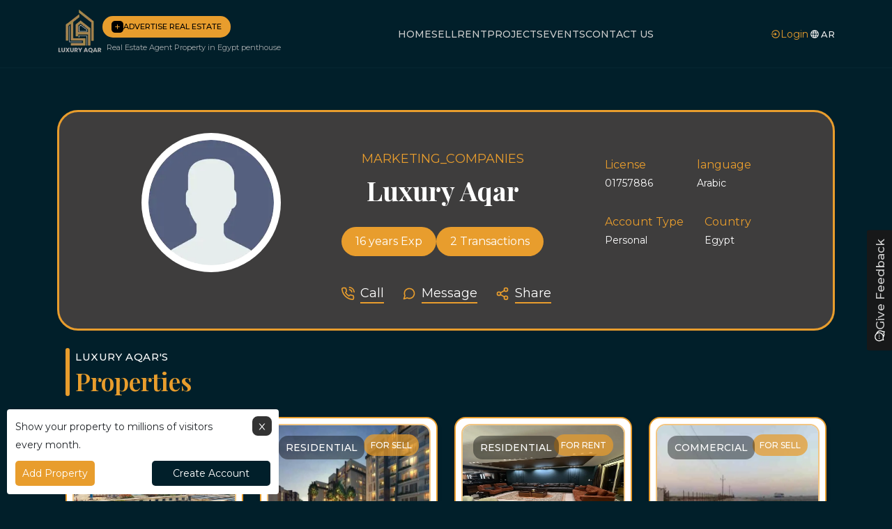

--- FILE ---
content_type: text/html; charset=utf-8
request_url: https://www.luxuryaqar.com/en/clients/70
body_size: 25688
content:
<!DOCTYPE html><html lang="en"><head><meta name="viewport" content="width=device-width"/><meta charSet="utf-8"/><meta name="description" content="لاكشري عقار اكبر محرك بحث في عقارات مصر يمكنك من خلاله البحث عن عقارات للبيع او عقارات للايجار من شقق وفيلات Real Estate Agent, Listing your Property in Luxury Aqar to get the best result investor"/><meta name="keywords" content="عقارات للايجار, عقارات للبيع, شقق, فيلات, فلل, عقارات مصر, عقارات دبي, لاكشري, عقار, real estate, Aqar, investor"/><meta name="facebook-domain-verification" content="jj0ja1p8vmgbdfeba6781qnpi92m46"/><meta name="google-site-verification" content="NBG0d3Vu3lHnoN_-ubKegWHSONu0p-Cxj98F__vThbo"/><title>Property in Egypt, Dubai Real Estate - Luxury Aqar</title><meta name="next-head-count" content="7"/><link rel="stylesheet" href="https://cdnjs.cloudflare.com/ajax/libs/font-awesome/6.2.0/css/all.min.css"/><link rel="icon" href="/img/favicon.ico"/><link rel="preconnect" href="https://fonts.gstatic.com" crossorigin /><link rel="preload" href="/_next/static/css/80fe144c3ffae3a0.css" as="style"/><link rel="stylesheet" href="/_next/static/css/80fe144c3ffae3a0.css" data-n-g=""/><noscript data-n-css=""></noscript><script defer="" nomodule="" src="/_next/static/chunks/polyfills-5cd94c89d3acac5f.js"></script><script src="https://www.googletagmanager.com/gtag/js?id=G-X2FCKX1GC7" async="" defer="" data-nscript="beforeInteractive"></script><script src="" defer="" data-nscript="beforeInteractive">
          window.dataLayer = window.dataLayer || [];
          function gtag(){dataLayer.push(arguments);}
          gtag(&#x27;js&#x27;, new Date());
          gtag(&#x27;config&#x27;, &#x27;G-X2FCKX1GC7&#x27;);
      (function(e,t,n){if(e.snaptr)return;var a=e.snaptr=function()
      {a.handleRequest?a.handleRequest.apply(a,arguments):a.queue.push(arguments)};
      a.queue=[];var s=&#x27;script&#x27;;r=t.createElement(s);r.async=!0;
      r.src=n;var u=t.getElementsByTagName(s)[0];
      u.parentNode.insertBefore(r,u);})(window,document,
      &#x27;https://sc-static.net/scevent.min.js&#x27;);
      
      snaptr(&#x27;init&#x27;, &#x27;58e4d400-2499-468c-8a33-7606696e60d2&#x27;, {
      &#x27;user_email&#x27;: null,
      &#x27;user_phone_number&#x27;: null,
      });
      
      snaptr(&#x27;track&#x27;, &#x27;PAGE_VIEW&#x27;);</script><script defer="" src="/_next/static/chunks/6728d85a-1c355c3ce4e3a3db.js"></script><script defer="" src="/_next/static/chunks/2260.8c7792fd029ef246.js"></script><script defer="" src="/_next/static/chunks/9173.46826ec208ff2ad7.js"></script><script src="/_next/static/chunks/webpack-a9d6280d92fd22e4.js" defer=""></script><script src="/_next/static/chunks/framework-a070cbfff3c750c5.js" defer=""></script><script src="/_next/static/chunks/main-103183ff5bc57e64.js" defer=""></script><script src="/_next/static/chunks/pages/_app-9d3381e031d9b36b.js" defer=""></script><script src="/_next/static/chunks/1bfc9850-0e176c2a6626ac41.js" defer=""></script><script src="/_next/static/chunks/252f366e-4ca226b17d381990.js" defer=""></script><script src="/_next/static/chunks/d64684d8-b0402efd9b54b061.js" defer=""></script><script src="/_next/static/chunks/78e521c3-d9218f280e4de2a5.js" defer=""></script><script src="/_next/static/chunks/0c428ae2-264e9b310d269f7b.js" defer=""></script><script src="/_next/static/chunks/1a48c3c1-8f16ea302eaf007f.js" defer=""></script><script src="/_next/static/chunks/8649-1ec6d0061a7a1883.js" defer=""></script><script src="/_next/static/chunks/5675-e3d1116463286769.js" defer=""></script><script src="/_next/static/chunks/5253-df65ebf72e505734.js" defer=""></script><script src="/_next/static/chunks/1358-0c872b69470b8ff6.js" defer=""></script><script src="/_next/static/chunks/3271-2949271f45e4b2ed.js" defer=""></script><script src="/_next/static/chunks/pages/clients/%5Bid%5D-ae452526b26ae2f0.js" defer=""></script><script src="/_next/static/OvpyHMGcqbEP0wAjNHY4y/_buildManifest.js" defer=""></script><script src="/_next/static/OvpyHMGcqbEP0wAjNHY4y/_ssgManifest.js" defer=""></script><script src="/_next/static/OvpyHMGcqbEP0wAjNHY4y/_middlewareManifest.js" defer=""></script><style data-href="https://fonts.googleapis.com/css2?family=Playfair+Display:wght@400;500;600;700&display=swap">@font-face{font-family:'Playfair Display';font-style:normal;font-weight:400;font-display:swap;src:url(https://fonts.gstatic.com/s/playfairdisplay/v30/nuFvD-vYSZviVYUb_rj3ij__anPXJzDwcbmjWBN2PKdFvUDT.woff) format('woff')}@font-face{font-family:'Playfair Display';font-style:normal;font-weight:500;font-display:swap;src:url(https://fonts.gstatic.com/s/playfairdisplay/v30/nuFvD-vYSZviVYUb_rj3ij__anPXJzDwcbmjWBN2PKd3vUDT.woff) format('woff')}@font-face{font-family:'Playfair Display';font-style:normal;font-weight:600;font-display:swap;src:url(https://fonts.gstatic.com/s/playfairdisplay/v30/nuFvD-vYSZviVYUb_rj3ij__anPXJzDwcbmjWBN2PKebukDT.woff) format('woff')}@font-face{font-family:'Playfair Display';font-style:normal;font-weight:700;font-display:swap;src:url(https://fonts.gstatic.com/s/playfairdisplay/v30/nuFvD-vYSZviVYUb_rj3ij__anPXJzDwcbmjWBN2PKeiukDT.woff) format('woff')}@font-face{font-family:'Playfair Display';font-style:normal;font-weight:400;font-display:swap;src:url(https://fonts.gstatic.com/s/playfairdisplay/v30/nuFiD-vYSZviVYUb_rj3ij__anPXDTjYgEM86xRbPQ.woff2) format('woff2');unicode-range:U+0301,U+0400-045F,U+0490-0491,U+04B0-04B1,U+2116}@font-face{font-family:'Playfair Display';font-style:normal;font-weight:400;font-display:swap;src:url(https://fonts.gstatic.com/s/playfairdisplay/v30/nuFiD-vYSZviVYUb_rj3ij__anPXDTPYgEM86xRbPQ.woff2) format('woff2');unicode-range:U+0102-0103,U+0110-0111,U+0128-0129,U+0168-0169,U+01A0-01A1,U+01AF-01B0,U+1EA0-1EF9,U+20AB}@font-face{font-family:'Playfair Display';font-style:normal;font-weight:400;font-display:swap;src:url(https://fonts.gstatic.com/s/playfairdisplay/v30/nuFiD-vYSZviVYUb_rj3ij__anPXDTLYgEM86xRbPQ.woff2) format('woff2');unicode-range:U+0100-024F,U+0259,U+1E00-1EFF,U+2020,U+20A0-20AB,U+20AD-20CF,U+2113,U+2C60-2C7F,U+A720-A7FF}@font-face{font-family:'Playfair Display';font-style:normal;font-weight:400;font-display:swap;src:url(https://fonts.gstatic.com/s/playfairdisplay/v30/nuFiD-vYSZviVYUb_rj3ij__anPXDTzYgEM86xQ.woff2) format('woff2');unicode-range:U+0000-00FF,U+0131,U+0152-0153,U+02BB-02BC,U+02C6,U+02DA,U+02DC,U+2000-206F,U+2074,U+20AC,U+2122,U+2191,U+2193,U+2212,U+2215,U+FEFF,U+FFFD}@font-face{font-family:'Playfair Display';font-style:normal;font-weight:500;font-display:swap;src:url(https://fonts.gstatic.com/s/playfairdisplay/v30/nuFiD-vYSZviVYUb_rj3ij__anPXDTjYgEM86xRbPQ.woff2) format('woff2');unicode-range:U+0301,U+0400-045F,U+0490-0491,U+04B0-04B1,U+2116}@font-face{font-family:'Playfair Display';font-style:normal;font-weight:500;font-display:swap;src:url(https://fonts.gstatic.com/s/playfairdisplay/v30/nuFiD-vYSZviVYUb_rj3ij__anPXDTPYgEM86xRbPQ.woff2) format('woff2');unicode-range:U+0102-0103,U+0110-0111,U+0128-0129,U+0168-0169,U+01A0-01A1,U+01AF-01B0,U+1EA0-1EF9,U+20AB}@font-face{font-family:'Playfair Display';font-style:normal;font-weight:500;font-display:swap;src:url(https://fonts.gstatic.com/s/playfairdisplay/v30/nuFiD-vYSZviVYUb_rj3ij__anPXDTLYgEM86xRbPQ.woff2) format('woff2');unicode-range:U+0100-024F,U+0259,U+1E00-1EFF,U+2020,U+20A0-20AB,U+20AD-20CF,U+2113,U+2C60-2C7F,U+A720-A7FF}@font-face{font-family:'Playfair Display';font-style:normal;font-weight:500;font-display:swap;src:url(https://fonts.gstatic.com/s/playfairdisplay/v30/nuFiD-vYSZviVYUb_rj3ij__anPXDTzYgEM86xQ.woff2) format('woff2');unicode-range:U+0000-00FF,U+0131,U+0152-0153,U+02BB-02BC,U+02C6,U+02DA,U+02DC,U+2000-206F,U+2074,U+20AC,U+2122,U+2191,U+2193,U+2212,U+2215,U+FEFF,U+FFFD}@font-face{font-family:'Playfair Display';font-style:normal;font-weight:600;font-display:swap;src:url(https://fonts.gstatic.com/s/playfairdisplay/v30/nuFiD-vYSZviVYUb_rj3ij__anPXDTjYgEM86xRbPQ.woff2) format('woff2');unicode-range:U+0301,U+0400-045F,U+0490-0491,U+04B0-04B1,U+2116}@font-face{font-family:'Playfair Display';font-style:normal;font-weight:600;font-display:swap;src:url(https://fonts.gstatic.com/s/playfairdisplay/v30/nuFiD-vYSZviVYUb_rj3ij__anPXDTPYgEM86xRbPQ.woff2) format('woff2');unicode-range:U+0102-0103,U+0110-0111,U+0128-0129,U+0168-0169,U+01A0-01A1,U+01AF-01B0,U+1EA0-1EF9,U+20AB}@font-face{font-family:'Playfair Display';font-style:normal;font-weight:600;font-display:swap;src:url(https://fonts.gstatic.com/s/playfairdisplay/v30/nuFiD-vYSZviVYUb_rj3ij__anPXDTLYgEM86xRbPQ.woff2) format('woff2');unicode-range:U+0100-024F,U+0259,U+1E00-1EFF,U+2020,U+20A0-20AB,U+20AD-20CF,U+2113,U+2C60-2C7F,U+A720-A7FF}@font-face{font-family:'Playfair Display';font-style:normal;font-weight:600;font-display:swap;src:url(https://fonts.gstatic.com/s/playfairdisplay/v30/nuFiD-vYSZviVYUb_rj3ij__anPXDTzYgEM86xQ.woff2) format('woff2');unicode-range:U+0000-00FF,U+0131,U+0152-0153,U+02BB-02BC,U+02C6,U+02DA,U+02DC,U+2000-206F,U+2074,U+20AC,U+2122,U+2191,U+2193,U+2212,U+2215,U+FEFF,U+FFFD}@font-face{font-family:'Playfair Display';font-style:normal;font-weight:700;font-display:swap;src:url(https://fonts.gstatic.com/s/playfairdisplay/v30/nuFiD-vYSZviVYUb_rj3ij__anPXDTjYgEM86xRbPQ.woff2) format('woff2');unicode-range:U+0301,U+0400-045F,U+0490-0491,U+04B0-04B1,U+2116}@font-face{font-family:'Playfair Display';font-style:normal;font-weight:700;font-display:swap;src:url(https://fonts.gstatic.com/s/playfairdisplay/v30/nuFiD-vYSZviVYUb_rj3ij__anPXDTPYgEM86xRbPQ.woff2) format('woff2');unicode-range:U+0102-0103,U+0110-0111,U+0128-0129,U+0168-0169,U+01A0-01A1,U+01AF-01B0,U+1EA0-1EF9,U+20AB}@font-face{font-family:'Playfair Display';font-style:normal;font-weight:700;font-display:swap;src:url(https://fonts.gstatic.com/s/playfairdisplay/v30/nuFiD-vYSZviVYUb_rj3ij__anPXDTLYgEM86xRbPQ.woff2) format('woff2');unicode-range:U+0100-024F,U+0259,U+1E00-1EFF,U+2020,U+20A0-20AB,U+20AD-20CF,U+2113,U+2C60-2C7F,U+A720-A7FF}@font-face{font-family:'Playfair Display';font-style:normal;font-weight:700;font-display:swap;src:url(https://fonts.gstatic.com/s/playfairdisplay/v30/nuFiD-vYSZviVYUb_rj3ij__anPXDTzYgEM86xQ.woff2) format('woff2');unicode-range:U+0000-00FF,U+0131,U+0152-0153,U+02BB-02BC,U+02C6,U+02DA,U+02DC,U+2000-206F,U+2074,U+20AC,U+2122,U+2191,U+2193,U+2212,U+2215,U+FEFF,U+FFFD}</style><style data-href="https://fonts.googleapis.com/css2?family=Montserrat:wght@300;400;500&display=swap">@font-face{font-family:'Montserrat';font-style:normal;font-weight:300;font-display:swap;src:url(https://fonts.gstatic.com/s/montserrat/v25/JTUHjIg1_i6t8kCHKm4532VJOt5-QNFgpCs16Ew9.woff) format('woff')}@font-face{font-family:'Montserrat';font-style:normal;font-weight:400;font-display:swap;src:url(https://fonts.gstatic.com/s/montserrat/v25/JTUHjIg1_i6t8kCHKm4532VJOt5-QNFgpCtr6Ew9.woff) format('woff')}@font-face{font-family:'Montserrat';font-style:normal;font-weight:500;font-display:swap;src:url(https://fonts.gstatic.com/s/montserrat/v25/JTUHjIg1_i6t8kCHKm4532VJOt5-QNFgpCtZ6Ew9.woff) format('woff')}@font-face{font-family:'Montserrat';font-style:normal;font-weight:300;font-display:swap;src:url(https://fonts.gstatic.com/s/montserrat/v25/JTUSjIg1_i6t8kCHKm459WRhyyTh89ZNpQ.woff2) format('woff2');unicode-range:U+0460-052F,U+1C80-1C88,U+20B4,U+2DE0-2DFF,U+A640-A69F,U+FE2E-FE2F}@font-face{font-family:'Montserrat';font-style:normal;font-weight:300;font-display:swap;src:url(https://fonts.gstatic.com/s/montserrat/v25/JTUSjIg1_i6t8kCHKm459W1hyyTh89ZNpQ.woff2) format('woff2');unicode-range:U+0301,U+0400-045F,U+0490-0491,U+04B0-04B1,U+2116}@font-face{font-family:'Montserrat';font-style:normal;font-weight:300;font-display:swap;src:url(https://fonts.gstatic.com/s/montserrat/v25/JTUSjIg1_i6t8kCHKm459WZhyyTh89ZNpQ.woff2) format('woff2');unicode-range:U+0102-0103,U+0110-0111,U+0128-0129,U+0168-0169,U+01A0-01A1,U+01AF-01B0,U+1EA0-1EF9,U+20AB}@font-face{font-family:'Montserrat';font-style:normal;font-weight:300;font-display:swap;src:url(https://fonts.gstatic.com/s/montserrat/v25/JTUSjIg1_i6t8kCHKm459WdhyyTh89ZNpQ.woff2) format('woff2');unicode-range:U+0100-024F,U+0259,U+1E00-1EFF,U+2020,U+20A0-20AB,U+20AD-20CF,U+2113,U+2C60-2C7F,U+A720-A7FF}@font-face{font-family:'Montserrat';font-style:normal;font-weight:300;font-display:swap;src:url(https://fonts.gstatic.com/s/montserrat/v25/JTUSjIg1_i6t8kCHKm459WlhyyTh89Y.woff2) format('woff2');unicode-range:U+0000-00FF,U+0131,U+0152-0153,U+02BB-02BC,U+02C6,U+02DA,U+02DC,U+2000-206F,U+2074,U+20AC,U+2122,U+2191,U+2193,U+2212,U+2215,U+FEFF,U+FFFD}@font-face{font-family:'Montserrat';font-style:normal;font-weight:400;font-display:swap;src:url(https://fonts.gstatic.com/s/montserrat/v25/JTUSjIg1_i6t8kCHKm459WRhyyTh89ZNpQ.woff2) format('woff2');unicode-range:U+0460-052F,U+1C80-1C88,U+20B4,U+2DE0-2DFF,U+A640-A69F,U+FE2E-FE2F}@font-face{font-family:'Montserrat';font-style:normal;font-weight:400;font-display:swap;src:url(https://fonts.gstatic.com/s/montserrat/v25/JTUSjIg1_i6t8kCHKm459W1hyyTh89ZNpQ.woff2) format('woff2');unicode-range:U+0301,U+0400-045F,U+0490-0491,U+04B0-04B1,U+2116}@font-face{font-family:'Montserrat';font-style:normal;font-weight:400;font-display:swap;src:url(https://fonts.gstatic.com/s/montserrat/v25/JTUSjIg1_i6t8kCHKm459WZhyyTh89ZNpQ.woff2) format('woff2');unicode-range:U+0102-0103,U+0110-0111,U+0128-0129,U+0168-0169,U+01A0-01A1,U+01AF-01B0,U+1EA0-1EF9,U+20AB}@font-face{font-family:'Montserrat';font-style:normal;font-weight:400;font-display:swap;src:url(https://fonts.gstatic.com/s/montserrat/v25/JTUSjIg1_i6t8kCHKm459WdhyyTh89ZNpQ.woff2) format('woff2');unicode-range:U+0100-024F,U+0259,U+1E00-1EFF,U+2020,U+20A0-20AB,U+20AD-20CF,U+2113,U+2C60-2C7F,U+A720-A7FF}@font-face{font-family:'Montserrat';font-style:normal;font-weight:400;font-display:swap;src:url(https://fonts.gstatic.com/s/montserrat/v25/JTUSjIg1_i6t8kCHKm459WlhyyTh89Y.woff2) format('woff2');unicode-range:U+0000-00FF,U+0131,U+0152-0153,U+02BB-02BC,U+02C6,U+02DA,U+02DC,U+2000-206F,U+2074,U+20AC,U+2122,U+2191,U+2193,U+2212,U+2215,U+FEFF,U+FFFD}@font-face{font-family:'Montserrat';font-style:normal;font-weight:500;font-display:swap;src:url(https://fonts.gstatic.com/s/montserrat/v25/JTUSjIg1_i6t8kCHKm459WRhyyTh89ZNpQ.woff2) format('woff2');unicode-range:U+0460-052F,U+1C80-1C88,U+20B4,U+2DE0-2DFF,U+A640-A69F,U+FE2E-FE2F}@font-face{font-family:'Montserrat';font-style:normal;font-weight:500;font-display:swap;src:url(https://fonts.gstatic.com/s/montserrat/v25/JTUSjIg1_i6t8kCHKm459W1hyyTh89ZNpQ.woff2) format('woff2');unicode-range:U+0301,U+0400-045F,U+0490-0491,U+04B0-04B1,U+2116}@font-face{font-family:'Montserrat';font-style:normal;font-weight:500;font-display:swap;src:url(https://fonts.gstatic.com/s/montserrat/v25/JTUSjIg1_i6t8kCHKm459WZhyyTh89ZNpQ.woff2) format('woff2');unicode-range:U+0102-0103,U+0110-0111,U+0128-0129,U+0168-0169,U+01A0-01A1,U+01AF-01B0,U+1EA0-1EF9,U+20AB}@font-face{font-family:'Montserrat';font-style:normal;font-weight:500;font-display:swap;src:url(https://fonts.gstatic.com/s/montserrat/v25/JTUSjIg1_i6t8kCHKm459WdhyyTh89ZNpQ.woff2) format('woff2');unicode-range:U+0100-024F,U+0259,U+1E00-1EFF,U+2020,U+20A0-20AB,U+20AD-20CF,U+2113,U+2C60-2C7F,U+A720-A7FF}@font-face{font-family:'Montserrat';font-style:normal;font-weight:500;font-display:swap;src:url(https://fonts.gstatic.com/s/montserrat/v25/JTUSjIg1_i6t8kCHKm459WlhyyTh89Y.woff2) format('woff2');unicode-range:U+0000-00FF,U+0131,U+0152-0153,U+02BB-02BC,U+02C6,U+02DA,U+02DC,U+2000-206F,U+2074,U+20AC,U+2122,U+2191,U+2193,U+2212,U+2215,U+FEFF,U+FFFD}</style></head><body><div id="__next" data-reactroot=""><div class="ltr" dir="ltr"><nav class="app-navbar"><div class="container"><div class="logo-area"><a class="brand-logo" href="/en"><span style="box-sizing:border-box;display:inline-block;overflow:hidden;width:initial;height:initial;background:none;opacity:1;border:0;margin:0;padding:0;position:relative;max-width:100%"><span style="box-sizing:border-box;display:block;width:initial;height:initial;background:none;opacity:1;border:0;margin:0;padding:0;max-width:100%"><img style="display:block;max-width:100%;width:initial;height:initial;background:none;opacity:1;border:0;margin:0;padding:0" alt="" aria-hidden="true" src="data:image/svg+xml,%3csvg%20xmlns=%27http://www.w3.org/2000/svg%27%20version=%271.1%27%20width=%2765%27%20height=%2765%27/%3e"/></span><img alt="DPMHOMES LOGO" src="[data-uri]" decoding="async" data-nimg="intrinsic" style="position:absolute;top:0;left:0;bottom:0;right:0;box-sizing:border-box;padding:0;border:none;margin:auto;display:block;width:0;height:0;min-width:100%;max-width:100%;min-height:100%;max-height:100%"/><noscript><img alt="DPMHOMES LOGO" srcSet="/_next/image?url=%2Fimg%2Flogo2.png&amp;w=96&amp;q=75 1x, /_next/image?url=%2Fimg%2Flogo2.png&amp;w=256&amp;q=75 2x" src="/_next/image?url=%2Fimg%2Flogo2.png&amp;w=256&amp;q=75" decoding="async" data-nimg="intrinsic" style="position:absolute;top:0;left:0;bottom:0;right:0;box-sizing:border-box;padding:0;border:none;margin:auto;display:block;width:0;height:0;min-width:100%;max-width:100%;min-height:100%;max-height:100%" loading="lazy"/></noscript></span></a><div class="add-property-area"><a class="add-property-btn dpm-btn btn" href="/en/add-property"><svg stroke="currentColor" fill="currentColor" stroke-width="0" viewBox="0 0 24 24" height="1em" width="1em" xmlns="http://www.w3.org/2000/svg"><g><path fill="none" d="M0 0h24v24H0z"></path><path d="M11 11V5h2v6h6v2h-6v6h-2v-6H5v-2z"></path></g></svg><span>advertise real estate</span></a><span>Real Estate Agent Property in Egypt penthouse</span></div></div><div class="navbar-main-menu-area"><ul class="navbar-menu-list"><li class="navbar-menu-list-item"><a class="navbar-menu-list-item-link " href="/en">home</a></li><li class="navbar-menu-list-item"><a class="navbar-menu-list-item-link " href="/en/search-sell">sell</a></li><li class="navbar-menu-list-item "><a class="navbar-menu-list-item-link " href="/en/search-rent">rent</a></li><li class="navbar-menu-list-item "><a class="navbar-menu-list-item-link " href="/en/projects">Projects</a></li><li class="navbar-menu-list-item "><a class="navbar-menu-list-item-link " href="/en/events">events</a></li><li class="navbar-menu-list-item"><a class="navbar-menu-list-item-link " href="/en/contact-us">contact us</a></li></ul></div><div class="navbar-options-area"><div class="navbar-auth-area"><a class="navbar-login-link" href="/en/login"><svg stroke="currentColor" fill="currentColor" stroke-width="0" viewBox="0 0 24 24" height="1em" width="1em" xmlns="http://www.w3.org/2000/svg"><g><path fill="none" d="M0 0h24v24H0z"></path><path d="M10 11V8l5 4-5 4v-3H1v-2h9zm-7.542 4h2.124A8.003 8.003 0 0 0 20 12 8 8 0 0 0 4.582 9H2.458C3.732 4.943 7.522 2 12 2c5.523 0 10 4.477 10 10s-4.477 10-10 10c-4.478 0-8.268-2.943-9.542-7z"></path></g></svg><span>login</span></a></div><div class="header__right-area-item header__right-area-item--style1 global-switch__country"><div class="global-switch__current"><span class="global-switch__flag global-switch__flag--ae"></span><span class="global-switch__current-name">UAE</span><svg viewBox="0 0 13 8" class="global-switch__arrow"><use xlink:href="#svg-chevron-down"></use></svg></div><div class="global-switch__dropdown-area"><div class="global-switch__dropdown"><div class="global-switch__dropdown-content"><div class="global-switch__dropdown-list"><a href="#" class="global-switch__dropdown-link" rel="nofollow"><span class="global-switch__flag global-switch__flag--ae"></span><span class="global-switch__name">AED</span></a><a href="#" class="global-switch__dropdown-link" rel="nofollow"><span class="global-switch__flag global-switch__flag--eg"></span><span class="global-switch__name">EGP</span></a><a href="#" class="global-switch__dropdown-link" rel="nofollow"><span class="global-switch__flag global-switch__flag--sa"></span><span class="global-switch__name">SAR</span></a><a href="#" class="global-switch__dropdown-link" rel="nofollow"><span class="global-switch__flag global-switch__flag--sa"></span><span class="global-switch__name"> KWD</span></a><a href="#" class="global-switch__dropdown-link" rel="nofollow"><span class="global-switch__flag global-switch__flag--usa"></span><span class="global-switch__name">USD</span></a><a href="#" class="global-switch__dropdown-link" rel="nofollow"><span class="global-switch__flag global-switch__flag--usa"></span><span class="global-switch__name">QAR</span></a><a href="#" class="global-switch__dropdown-link" rel="nofollow"><span class="global-switch__flag global-switch__flag--usa"></span><span class="global-switch__name">EURO</span></a><a href="#" class="global-switch__dropdown-link" rel="nofollow"><span class="global-switch__flag global-switch__flag--usa"></span><span class="global-switch__name">GBP </span></a></div></div></div></div></div><div class="navbar-lang-switcher"><a href="/en/clients/70?id=70"><svg stroke="currentColor" fill="currentColor" stroke-width="0" viewBox="0 0 24 24" class="lang-icon" height="1em" width="1em" xmlns="http://www.w3.org/2000/svg"><path fill="none" d="M0 0h24v24H0z"></path><path d="M11.99 2C6.47 2 2 6.48 2 12s4.47 10 9.99 10C17.52 22 22 17.52 22 12S17.52 2 11.99 2zm6.93 6h-2.95a15.65 15.65 0 00-1.38-3.56A8.03 8.03 0 0118.92 8zM12 4.04c.83 1.2 1.48 2.53 1.91 3.96h-3.82c.43-1.43 1.08-2.76 1.91-3.96zM4.26 14C4.1 13.36 4 12.69 4 12s.1-1.36.26-2h3.38c-.08.66-.14 1.32-.14 2 0 .68.06 1.34.14 2H4.26zm.82 2h2.95c.32 1.25.78 2.45 1.38 3.56A7.987 7.987 0 015.08 16zm2.95-8H5.08a7.987 7.987 0 014.33-3.56A15.65 15.65 0 008.03 8zM12 19.96c-.83-1.2-1.48-2.53-1.91-3.96h3.82c-.43 1.43-1.08 2.76-1.91 3.96zM14.34 14H9.66c-.09-.66-.16-1.32-.16-2 0-.68.07-1.35.16-2h4.68c.09.65.16 1.32.16 2 0 .68-.07 1.34-.16 2zm.25 5.56c.6-1.11 1.06-2.31 1.38-3.56h2.95a8.03 8.03 0 01-4.33 3.56zM16.36 14c.08-.66.14-1.32.14-2 0-.68-.06-1.34-.14-2h3.38c.16.64.26 1.31.26 2s-.1 1.36-.26 2h-3.38z"></path></svg><span>ar</span></a></div></div></div></nav><nav class="mobile navbar"><div class="menu-icon"><svg stroke="currentColor" fill="none" stroke-width="2" viewBox="0 0 24 24" stroke-linecap="round" stroke-linejoin="round" height="1em" width="1em" xmlns="http://www.w3.org/2000/svg"><line x1="3" y1="12" x2="21" y2="12"></line><line x1="3" y1="6" x2="21" y2="6"></line><line x1="3" y1="18" x2="21" y2="18"></line></svg></div><div class="logo-area"><a class="brand-logo" href="/en"><span style="box-sizing:border-box;display:inline-block;overflow:hidden;width:initial;height:initial;background:none;opacity:1;border:0;margin:0;padding:0;position:relative;max-width:100%"><span style="box-sizing:border-box;display:block;width:initial;height:initial;background:none;opacity:1;border:0;margin:0;padding:0;max-width:100%"><img style="display:block;max-width:100%;width:initial;height:initial;background:none;opacity:1;border:0;margin:0;padding:0" alt="" aria-hidden="true" src="data:image/svg+xml,%3csvg%20xmlns=%27http://www.w3.org/2000/svg%27%20version=%271.1%27%20width=%2755%27%20height=%2755%27/%3e"/></span><img alt="DPMHOMES LOGO" src="[data-uri]" decoding="async" data-nimg="intrinsic" style="position:absolute;top:0;left:0;bottom:0;right:0;box-sizing:border-box;padding:0;border:none;margin:auto;display:block;width:0;height:0;min-width:100%;max-width:100%;min-height:100%;max-height:100%"/><noscript><img alt="DPMHOMES LOGO" srcSet="/_next/image?url=%2Fimg%2Flogo2.png&amp;w=64&amp;q=75 1x, /_next/image?url=%2Fimg%2Flogo2.png&amp;w=128&amp;q=75 2x" src="/_next/image?url=%2Fimg%2Flogo2.png&amp;w=128&amp;q=75" decoding="async" data-nimg="intrinsic" style="position:absolute;top:0;left:0;bottom:0;right:0;box-sizing:border-box;padding:0;border:none;margin:auto;display:block;width:0;height:0;min-width:100%;max-width:100%;min-height:100%;max-height:100%" loading="lazy"/></noscript></span></a></div><a class="navbar-login-link mobile-menu-link" href="/en/login"><div class="mml-icon"><svg stroke="currentColor" fill="currentColor" stroke-width="0" viewBox="0 0 1024 1024" height="1em" width="1em" xmlns="http://www.w3.org/2000/svg"><path d="M678.3 642.4c24.2-13 51.9-20.4 81.4-20.4h.1c3 0 4.4-3.6 2.2-5.6a371.67 371.67 0 0 0-103.7-65.8c-.4-.2-.8-.3-1.2-.5C719.2 505 759.6 431.7 759.6 349c0-137-110.8-248-247.5-248S264.7 212 264.7 349c0 82.7 40.4 156 102.6 201.1-.4.2-.8.3-1.2.5-44.7 18.9-84.8 46-119.3 80.6a373.42 373.42 0 0 0-80.4 119.5A373.6 373.6 0 0 0 137 888.8a8 8 0 0 0 8 8.2h59.9c4.3 0 7.9-3.5 8-7.8 2-77.2 32.9-149.5 87.6-204.3C357 628.2 432.2 597 512.2 597c56.7 0 111.1 15.7 158 45.1a8.1 8.1 0 0 0 8.1.3zM512.2 521c-45.8 0-88.9-17.9-121.4-50.4A171.2 171.2 0 0 1 340.5 349c0-45.9 17.9-89.1 50.3-121.6S466.3 177 512.2 177s88.9 17.9 121.4 50.4A171.2 171.2 0 0 1 683.9 349c0 45.9-17.9 89.1-50.3 121.6C601.1 503.1 558 521 512.2 521zM880 759h-84v-84c0-4.4-3.6-8-8-8h-56c-4.4 0-8 3.6-8 8v84h-84c-4.4 0-8 3.6-8 8v56c0 4.4 3.6 8 8 8h84v84c0 4.4 3.6 8 8 8h56c4.4 0 8-3.6 8-8v-84h84c4.4 0 8-3.6 8-8v-56c0-4.4-3.6-8-8-8z"></path></svg></div></a></nav><div class="mobile-menu "><div class="mobile-menu-header"><div class="mobile-menu-header-logo"><div class="logo-area"><a class="brand-logo" href="/en"><span style="box-sizing:border-box;display:inline-block;overflow:hidden;width:initial;height:initial;background:none;opacity:1;border:0;margin:0;padding:0;position:relative;max-width:100%"><span style="box-sizing:border-box;display:block;width:initial;height:initial;background:none;opacity:1;border:0;margin:0;padding:0;max-width:100%"><img style="display:block;max-width:100%;width:initial;height:initial;background:none;opacity:1;border:0;margin:0;padding:0" alt="" aria-hidden="true" src="data:image/svg+xml,%3csvg%20xmlns=%27http://www.w3.org/2000/svg%27%20version=%271.1%27%20width=%2765%27%20height=%2765%27/%3e"/></span><img alt="DPMHOMES LOGO" src="[data-uri]" decoding="async" data-nimg="intrinsic" style="position:absolute;top:0;left:0;bottom:0;right:0;box-sizing:border-box;padding:0;border:none;margin:auto;display:block;width:0;height:0;min-width:100%;max-width:100%;min-height:100%;max-height:100%"/><noscript><img alt="DPMHOMES LOGO" srcSet="/_next/image?url=%2Fimg%2Flogo2.png&amp;w=96&amp;q=75 1x, /_next/image?url=%2Fimg%2Flogo2.png&amp;w=256&amp;q=75 2x" src="/_next/image?url=%2Fimg%2Flogo2.png&amp;w=256&amp;q=75" decoding="async" data-nimg="intrinsic" style="position:absolute;top:0;left:0;bottom:0;right:0;box-sizing:border-box;padding:0;border:none;margin:auto;display:block;width:0;height:0;min-width:100%;max-width:100%;min-height:100%;max-height:100%" loading="lazy"/></noscript></span></a></div></div><div class="mobile-menu-close-icon"><svg stroke="currentColor" fill="currentColor" stroke-width="0" viewBox="0 0 24 24" height="1em" width="1em" xmlns="http://www.w3.org/2000/svg"><path fill="none" d="M0 0h24v24H0z"></path><path d="M19 6.41L17.59 5 12 10.59 6.41 5 5 6.41 10.59 12 5 17.59 6.41 19 12 13.41 17.59 19 19 17.59 13.41 12z"></path></svg></div></div><div class="mobile-menu-list"><div class="mobile-menu-list-item"><a class="mobile-menu-link" href="/en"><div class="mml-icon"><svg stroke="currentColor" fill="currentColor" stroke-width="0" viewBox="0 0 1024 1024" height="1em" width="1em" xmlns="http://www.w3.org/2000/svg"><path d="M946.5 505L560.1 118.8l-25.9-25.9a31.5 31.5 0 0 0-44.4 0L77.5 505a63.9 63.9 0 0 0-18.8 46c.4 35.2 29.7 63.3 64.9 63.3h42.5V940h691.8V614.3h43.4c17.1 0 33.2-6.7 45.3-18.8a63.6 63.6 0 0 0 18.7-45.3c0-17-6.7-33.1-18.8-45.2zM568 868H456V664h112v204zm217.9-325.7V868H632V640c0-22.1-17.9-40-40-40H432c-22.1 0-40 17.9-40 40v228H238.1V542.3h-96l370-369.7 23.1 23.1L882 542.3h-96.1z"></path></svg></div><span>home</span></a></div><div class="mobile-menu-list-item"><a class="mobile-menu-link" href="/en/search-sell"><div class="mml-icon"><p class="asSVG">R</p></div><span>sell</span></a></div><div class="mobile-menu-list-item"><a class="mobile-menu-link" href="/en/search-rent"><div class="mml-icon"><p class="asSVG">R</p></div><span>rent</span></a></div><div class="mobile-menu-list-item"><a class="mobile-menu-link" href="/en/projects"><div class="mml-icon"><p class="asSVG">P</p></div><span>Projects</span></a></div><div class="mobile-menu-list-item"><a class="mobile-menu-link" href="/en/events"><div class="mml-icon"><p class="asSVG">E</p></div><span>events</span></a></div><div class="mobile-menu-list-item"><a class="mobile-menu-link" href="/en/add-property"><div class="mml-icon"><svg stroke="currentColor" fill="currentColor" stroke-width="0" viewBox="0 0 24 24" height="1em" width="1em" xmlns="http://www.w3.org/2000/svg"><g><path fill="none" d="M0 0h24v24H0z"></path><path d="M11 11V5h2v6h6v2h-6v6h-2v-6H5v-2z"></path></g></svg></div><span>advertise real estate</span></a></div><div class="mobile-menu-list-item"><a class="mobile-menu-link" href="/en/contact-us"><div class="mml-icon"><svg stroke="currentColor" fill="currentColor" stroke-width="0" viewBox="0 0 24 24" class="contact-icon" height="1em" width="1em" xmlns="http://www.w3.org/2000/svg"><path fill="none" stroke="#000" stroke-width="2" d="M1,2 L22,2 L22,18 L14,18 L6,22 L6,18 L1,18 L1,2 Z M6,10 L7,10 L7,11 L6,11 L6,10 Z M11,10 L12,10 L12,11 L11,11 L11,10 Z M16,10 L17,10 L17,11 L16,11 L16,10 Z"></path></svg></div><span>contact us</span></a></div><div class="mobile-menu-list-item"><div class="navbar-lang-switcher"><a class="mobile-menu-link" href="/en/clients/70?id=70"><div class="mml-icon"><svg stroke="currentColor" fill="currentColor" stroke-width="0" viewBox="0 0 24 24" class="lang-icon" height="1em" width="1em" xmlns="http://www.w3.org/2000/svg"><path fill="none" d="M0 0h24v24H0z"></path><path d="M11.99 2C6.47 2 2 6.48 2 12s4.47 10 9.99 10C17.52 22 22 17.52 22 12S17.52 2 11.99 2zm6.93 6h-2.95a15.65 15.65 0 00-1.38-3.56A8.03 8.03 0 0118.92 8zM12 4.04c.83 1.2 1.48 2.53 1.91 3.96h-3.82c.43-1.43 1.08-2.76 1.91-3.96zM4.26 14C4.1 13.36 4 12.69 4 12s.1-1.36.26-2h3.38c-.08.66-.14 1.32-.14 2 0 .68.06 1.34.14 2H4.26zm.82 2h2.95c.32 1.25.78 2.45 1.38 3.56A7.987 7.987 0 015.08 16zm2.95-8H5.08a7.987 7.987 0 014.33-3.56A15.65 15.65 0 008.03 8zM12 19.96c-.83-1.2-1.48-2.53-1.91-3.96h3.82c-.43 1.43-1.08 2.76-1.91 3.96zM14.34 14H9.66c-.09-.66-.16-1.32-.16-2 0-.68.07-1.35.16-2h4.68c.09.65.16 1.32.16 2 0 .68-.07 1.34-.16 2zm.25 5.56c.6-1.11 1.06-2.31 1.38-3.56h2.95a8.03 8.03 0 01-4.33 3.56zM16.36 14c.08-.66.14-1.32.14-2 0-.68-.06-1.34-.14-2h3.38c.16.64.26 1.31.26 2s-.1 1.36-.26 2h-3.38z"></path></svg></div><span>Switch To Arabic</span></a></div></div><div class="mobile-menu-list-item"><div class="navbar-auth-area"><a class="navbar-login-link mobile-menu-link" href="/en/login"><div class="mml-icon"><svg stroke="currentColor" fill="currentColor" stroke-width="0" viewBox="0 0 24 24" height="1em" width="1em" xmlns="http://www.w3.org/2000/svg"><g><path fill="none" d="M0 0h24v24H0z"></path><path d="M10 11V8l5 4-5 4v-3H1v-2h9zm-7.542 4h2.124A8.003 8.003 0 0 0 20 12 8 8 0 0 0 4.582 9H2.458C3.732 4.943 7.522 2 12 2c5.523 0 10 4.477 10 10s-4.477 10-10 10c-4.478 0-8.268-2.943-9.542-7z"></path></g></svg></div><span>login</span></a></div></div></div></div><div class="client-page" style="padding:60px 0 120px 0"><div class="container"><div class="client-header"><div class="sbf"><div class="ascsw"><div class="client-header-left"><div class="client-header-image"><span style="box-sizing:border-box;display:inline-block;overflow:hidden;width:initial;height:initial;background:none;opacity:1;border:0;margin:0;padding:0;position:relative;max-width:100%"><span style="box-sizing:border-box;display:block;width:initial;height:initial;background:none;opacity:1;border:0;margin:0;padding:0;max-width:100%"><img style="display:block;max-width:100%;width:initial;height:initial;background:none;opacity:1;border:0;margin:0;padding:0" alt="" aria-hidden="true" src="data:image/svg+xml,%3csvg%20xmlns=%27http://www.w3.org/2000/svg%27%20version=%271.1%27%20width=%27180%27%20height=%27180%27/%3e"/></span><img alt="client image" src="[data-uri]" decoding="async" data-nimg="intrinsic" style="position:absolute;top:0;left:0;bottom:0;right:0;box-sizing:border-box;padding:0;border:none;margin:auto;display:block;width:0;height:0;min-width:100%;max-width:100%;min-height:100%;max-height:100%"/><noscript><img alt="client image" srcSet="/_next/image?url=https%3A%2F%2Fadmin.luxuryaqar.com%2Fuser-images%2Fdefault.jpg&amp;w=256&amp;q=75 1x, /_next/image?url=https%3A%2F%2Fadmin.luxuryaqar.com%2Fuser-images%2Fdefault.jpg&amp;w=384&amp;q=75 2x" src="/_next/image?url=https%3A%2F%2Fadmin.luxuryaqar.com%2Fuser-images%2Fdefault.jpg&amp;w=384&amp;q=75" decoding="async" data-nimg="intrinsic" style="position:absolute;top:0;left:0;bottom:0;right:0;box-sizing:border-box;padding:0;border:none;margin:auto;display:block;width:0;height:0;min-width:100%;max-width:100%;min-height:100%;max-height:100%" loading="lazy"/></noscript></span></div></div></div><div class="client-header-middle"><div class="clinet-main-info"><span>marketing_companies</span><h3>luxury aqar</h3><div class="client-badge"><p><span>16 </span> years Exp</p><p><span>2</span> Transactions</p></div></div></div><div class="client-header-right"><div class="chr-top"><div class="chr-item"><span>License</span><p>01757886</p></div><div class="chr-item"><span>language</span><p>Arabic</p></div></div><div class="chr-bottom"><div class="chr-item"><span>Account Type</span><p>Personal</p></div><div class="chr-item"><span>Country</span><p>Egypt</p></div></div></div></div><div class="clinet-contact-btns"><div class="client-contact-btn"><a class="btn" href="tel:201000884688"><svg stroke="currentColor" fill="none" stroke-width="2" viewBox="0 0 24 24" stroke-linecap="round" stroke-linejoin="round" height="1em" width="1em" xmlns="http://www.w3.org/2000/svg"><path d="M15.05 5A5 5 0 0 1 19 8.95M15.05 1A9 9 0 0 1 23 8.94m-1 7.98v3a2 2 0 0 1-2.18 2 19.79 19.79 0 0 1-8.63-3.07 19.5 19.5 0 0 1-6-6 19.79 19.79 0 0 1-3.07-8.67A2 2 0 0 1 4.11 2h3a2 2 0 0 1 2 1.72 12.84 12.84 0 0 0 .7 2.81 2 2 0 0 1-.45 2.11L8.09 9.91a16 16 0 0 0 6 6l1.27-1.27a2 2 0 0 1 2.11-.45 12.84 12.84 0 0 0 2.81.7A2 2 0 0 1 22 16.92z"></path></svg> <span>Call</span></a></div><div class="client-contact-btn"><a class="btn" href="https://api.whatsapp.com/send/?phone=97144547816&amp;text= أريد الإستفسار بشأن هذا الحساب 
 
                    https://luxuryaqar.com/en/clients/70?id=70"><svg stroke="currentColor" fill="none" stroke-width="2" viewBox="0 0 24 24" stroke-linecap="round" stroke-linejoin="round" height="1em" width="1em" xmlns="http://www.w3.org/2000/svg"><path d="M21 11.5a8.38 8.38 0 0 1-.9 3.8 8.5 8.5 0 0 1-7.6 4.7 8.38 8.38 0 0 1-3.8-.9L3 21l1.9-5.7a8.38 8.38 0 0 1-.9-3.8 8.5 8.5 0 0 1 4.7-7.6 8.38 8.38 0 0 1 3.8-.9h.5a8.48 8.48 0 0 1 8 8v.5z"></path></svg> <span>Message </span></a></div><div class="client-contact-btn"><button class="btn"><svg stroke="currentColor" fill="none" stroke-width="2" viewBox="0 0 24 24" stroke-linecap="round" stroke-linejoin="round" height="1em" width="1em" xmlns="http://www.w3.org/2000/svg"><circle cx="18" cy="5" r="3"></circle><circle cx="6" cy="12" r="3"></circle><circle cx="18" cy="19" r="3"></circle><line x1="8.59" y1="13.51" x2="15.42" y2="17.49"></line><line x1="15.41" y1="6.51" x2="8.59" y2="10.49"></line></svg> <span>Share</span></button></div></div></div><div class="clinet-more-details xcsa"><div class="cmd-content"><section class="properties-section"><div class="container"><div class="section-title "><div class="s-title-box"><span>luxury aqar&#x27;s </span><h2>Properties</h2></div></div><div class="row search-property-layout-content"><div>No Properties Found</div></div></div></section></div></div></div></div><footer><div class="container"><div class="contact-info-area"><div class="row"><div class="col-md-4"><div class="c-info-box phones"><svg stroke="currentColor" fill="none" stroke-width="2" viewBox="0 0 24 24" stroke-linecap="round" stroke-linejoin="round" height="1em" width="1em" xmlns="http://www.w3.org/2000/svg"><path d="M15.05 5A5 5 0 0 1 19 8.95M15.05 1A9 9 0 0 1 23 8.94m-1 7.98v3a2 2 0 0 1-2.18 2 19.79 19.79 0 0 1-8.63-3.07 19.5 19.5 0 0 1-6-6 19.79 19.79 0 0 1-3.07-8.67A2 2 0 0 1 4.11 2h3a2 2 0 0 1 2 1.72 12.84 12.84 0 0 0 .7 2.81 2 2 0 0 1-.45 2.11L8.09 9.91a16 16 0 0 0 6 6l1.27-1.27a2 2 0 0 1 2.11-.45 12.84 12.84 0 0 0 2.81.7A2 2 0 0 1 22 16.92z"></path></svg><h6>Phone Number</h6><div class="dbl-nums"><div class="df"><div class="bv"><svg stroke="currentColor" fill="none" stroke-width="2" viewBox="0 0 24 24" stroke-linecap="round" stroke-linejoin="round" height="1em" width="1em" xmlns="http://www.w3.org/2000/svg"><path d="M15.05 5A5 5 0 0 1 19 8.95M15.05 1A9 9 0 0 1 23 8.94m-1 7.98v3a2 2 0 0 1-2.18 2 19.79 19.79 0 0 1-8.63-3.07 19.5 19.5 0 0 1-6-6 19.79 19.79 0 0 1-3.07-8.67A2 2 0 0 1 4.11 2h3a2 2 0 0 1 2 1.72 12.84 12.84 0 0 0 .7 2.81 2 2 0 0 1-.45 2.11L8.09 9.91a16 16 0 0 0 6 6l1.27-1.27a2 2 0 0 1 2.11-.45 12.84 12.84 0 0 0 2.81.7A2 2 0 0 1 22 16.92z"></path></svg><a href="tel:201000884688">+<!-- -->201000884688</a></div><div class="bv"><svg stroke="currentColor" fill="none" stroke-width="2" viewBox="0 0 24 24" stroke-linecap="round" stroke-linejoin="round" height="1em" width="1em" xmlns="http://www.w3.org/2000/svg"><path d="M15.05 5A5 5 0 0 1 19 8.95M15.05 1A9 9 0 0 1 23 8.94m-1 7.98v3a2 2 0 0 1-2.18 2 19.79 19.79 0 0 1-8.63-3.07 19.5 19.5 0 0 1-6-6 19.79 19.79 0 0 1-3.07-8.67A2 2 0 0 1 4.11 2h3a2 2 0 0 1 2 1.72 12.84 12.84 0 0 0 .7 2.81 2 2 0 0 1-.45 2.11L8.09 9.91a16 16 0 0 0 6 6l1.27-1.27a2 2 0 0 1 2.11-.45 12.84 12.84 0 0 0 2.81.7A2 2 0 0 1 22 16.92z"></path></svg><a href="tel:971555855842">+<!-- -->971555855842</a></div></div><div class="dl"><div class="bv"><svg stroke="currentColor" fill="currentColor" stroke-width="0" viewBox="0 0 448 512" height="1em" width="1em" xmlns="http://www.w3.org/2000/svg"><path d="M380.9 97.1C339 55.1 283.2 32 223.9 32c-122.4 0-222 99.6-222 222 0 39.1 10.2 77.3 29.6 111L0 480l117.7-30.9c32.4 17.7 68.9 27 106.1 27h.1c122.3 0 224.1-99.6 224.1-222 0-59.3-25.2-115-67.1-157zm-157 341.6c-33.2 0-65.7-8.9-94-25.7l-6.7-4-69.8 18.3L72 359.2l-4.4-7c-18.5-29.4-28.2-63.3-28.2-98.2 0-101.7 82.8-184.5 184.6-184.5 49.3 0 95.6 19.2 130.4 54.1 34.8 34.9 56.2 81.2 56.1 130.5 0 101.8-84.9 184.6-186.6 184.6zm101.2-138.2c-5.5-2.8-32.8-16.2-37.9-18-5.1-1.9-8.8-2.8-12.5 2.8-3.7 5.6-14.3 18-17.6 21.8-3.2 3.7-6.5 4.2-12 1.4-32.6-16.3-54-29.1-75.5-66-5.7-9.8 5.7-9.1 16.3-30.3 1.8-3.7.9-6.9-.5-9.7-1.4-2.8-12.5-30.1-17.1-41.2-4.5-10.8-9.1-9.3-12.5-9.5-3.2-.2-6.9-.2-10.6-.2-3.7 0-9.7 1.4-14.8 6.9-5.1 5.6-19.4 19-19.4 46.3 0 27.3 19.9 53.7 22.6 57.4 2.8 3.7 39.1 59.7 94.8 83.8 35.2 15.2 49 16.5 66.6 13.9 10.7-1.6 32.8-13.4 37.4-26.4 4.6-13 4.6-24.1 3.2-26.4-1.3-2.5-5-3.9-10.5-6.6z"></path></svg><a href="https://api.whatsapp.com/send/?phone=201095183439">+<!-- -->201095183439</a></div><div class="bv"><svg stroke="currentColor" fill="currentColor" stroke-width="0" viewBox="0 0 448 512" height="1em" width="1em" xmlns="http://www.w3.org/2000/svg"><path d="M380.9 97.1C339 55.1 283.2 32 223.9 32c-122.4 0-222 99.6-222 222 0 39.1 10.2 77.3 29.6 111L0 480l117.7-30.9c32.4 17.7 68.9 27 106.1 27h.1c122.3 0 224.1-99.6 224.1-222 0-59.3-25.2-115-67.1-157zm-157 341.6c-33.2 0-65.7-8.9-94-25.7l-6.7-4-69.8 18.3L72 359.2l-4.4-7c-18.5-29.4-28.2-63.3-28.2-98.2 0-101.7 82.8-184.5 184.6-184.5 49.3 0 95.6 19.2 130.4 54.1 34.8 34.9 56.2 81.2 56.1 130.5 0 101.8-84.9 184.6-186.6 184.6zm101.2-138.2c-5.5-2.8-32.8-16.2-37.9-18-5.1-1.9-8.8-2.8-12.5 2.8-3.7 5.6-14.3 18-17.6 21.8-3.2 3.7-6.5 4.2-12 1.4-32.6-16.3-54-29.1-75.5-66-5.7-9.8 5.7-9.1 16.3-30.3 1.8-3.7.9-6.9-.5-9.7-1.4-2.8-12.5-30.1-17.1-41.2-4.5-10.8-9.1-9.3-12.5-9.5-3.2-.2-6.9-.2-10.6-.2-3.7 0-9.7 1.4-14.8 6.9-5.1 5.6-19.4 19-19.4 46.3 0 27.3 19.9 53.7 22.6 57.4 2.8 3.7 39.1 59.7 94.8 83.8 35.2 15.2 49 16.5 66.6 13.9 10.7-1.6 32.8-13.4 37.4-26.4 4.6-13 4.6-24.1 3.2-26.4-1.3-2.5-5-3.9-10.5-6.6z"></path></svg><a href="https://api.whatsapp.com/send/?phone=97144547816">+<!-- -->97144547816</a></div></div></div></div></div><div class="col-md-4"><div class="c-info-box"><svg stroke="currentColor" fill="currentColor" stroke-width="0" viewBox="0 0 20 20" height="1em" width="1em" xmlns="http://www.w3.org/2000/svg"><path fill-rule="evenodd" d="M5.05 4.05a7 7 0 119.9 9.9L10 18.9l-4.95-4.95a7 7 0 010-9.9zM10 11a2 2 0 100-4 2 2 0 000 4z" clip-rule="evenodd"></path></svg><h6>Location</h6><a href="https://bit.ly/3OpjqdM">Rania Business Center - AL BARSHA - Dubai - United Arab Emirates</a><a href="https://bit.ly/3PFLFG9">6Th Of October - Silver Mall - Tower 4 - 4th Floor - Office 6</a></div></div><div class="col-md-4"><div class="c-info-box"><svg stroke="currentColor" fill="none" stroke-width="0" viewBox="0 0 24 24" height="1em" width="1em" xmlns="http://www.w3.org/2000/svg"><path stroke-linecap="round" stroke-linejoin="round" stroke-width="2" d="M3 19v-8.93a2 2 0 01.89-1.664l7-4.666a2 2 0 012.22 0l7 4.666A2 2 0 0121 10.07V19M3 19a2 2 0 002 2h14a2 2 0 002-2M3 19l6.75-4.5M21 19l-6.75-4.5M3 10l6.75 4.5M21 10l-6.75 4.5m0 0l-1.14.76a2 2 0 01-2.22 0l-1.14-.76"></path></svg><h6>Email Address</h6><a href="mailto:info@luxuryaqar.com">info@luxuryaqar.com</a><a href="mailto:support@luxuryaqar.com">support@luxuryaqar.com</a></div></div></div></div><div class="row"><div class="col-md-2"><div class="footer-app-info"><a href="/en/clients/70?id=70#"><span style="box-sizing:border-box;display:inline-block;overflow:hidden;width:initial;height:initial;background:none;opacity:1;border:0;margin:0;padding:0;position:relative;max-width:100%"><span style="box-sizing:border-box;display:block;width:initial;height:initial;background:none;opacity:1;border:0;margin:0;padding:0;max-width:100%"><img style="display:block;max-width:100%;width:initial;height:initial;background:none;opacity:1;border:0;margin:0;padding:0" alt="" aria-hidden="true" src="data:image/svg+xml,%3csvg%20xmlns=%27http://www.w3.org/2000/svg%27%20version=%271.1%27%20width=%27100%27%20height=%27100%27/%3e"/></span><img alt="Dpmhomes logo" src="[data-uri]" decoding="async" data-nimg="intrinsic" style="position:absolute;top:0;left:0;bottom:0;right:0;box-sizing:border-box;padding:0;border:none;margin:auto;display:block;width:0;height:0;min-width:100%;max-width:100%;min-height:100%;max-height:100%"/><noscript><img alt="Dpmhomes logo" srcSet="/_next/image?url=%2Fimg%2Flogo2.png&amp;w=128&amp;q=75 1x, /_next/image?url=%2Fimg%2Flogo2.png&amp;w=256&amp;q=75 2x" src="/_next/image?url=%2Fimg%2Flogo2.png&amp;w=256&amp;q=75" decoding="async" data-nimg="intrinsic" style="position:absolute;top:0;left:0;bottom:0;right:0;box-sizing:border-box;padding:0;border:none;margin:auto;display:block;width:0;height:0;min-width:100%;max-width:100%;min-height:100%;max-height:100%" loading="lazy"/></noscript></span></a></div></div><div class="col-md-4"><div class="footer-a-info"><p>By striving to raise the quality of life to a higher level with fully realized projects Luxury Aqar continues to be the title of luxury</p></div></div><div class="col-md-3 col-6"><div class="footer-menu"><h6>Site Menu</h6><ul class="footer-menu-list"><li class="footer-menu-item"><a class="footer-menu-link" href="/en">About Us</a></li><li class="footer-menu-item"><a class="footer-menu-link" href="/en/projects">Projects</a></li><li class="footer-menu-item"><a class="footer-menu-link" href="/en/search-sell">sell</a></li><li class="footer-menu-item"><a class="footer-menu-link" href="/en/search-rent">rent</a></li></ul></div></div><div class="col-md-3 col-6"><div class="footer-menu"><h6>Help</h6><ul class="footer-menu-list"><li class="footer-menu-item"><a class="footer-menu-link" href="/en/terms">Terms and conditions</a></li><li class="footer-menu-item"><a class="footer-menu-link" href="/en/contact-us">Contact Us</a></li></ul></div></div></div></div></footer><div class="app-copyright-area"><div class="container"><div class="row"><div class="col-md-6"><div class="copyright-text">Copyright © 2022 .<a href="/en">Luxury Aqar</a> All rights reserved</div></div><div class="col-md-6"><div class="copyright-social-media-area"><ul class="c-social-media-list"><li class="c-social-media-list-item"><a target="_blank" class="c-social-media-list-link" href="https://www.facebook.com/luxuryaqar"><svg stroke="currentColor" fill="currentColor" stroke-width="0" viewBox="0 0 320 512" height="1em" width="1em" xmlns="http://www.w3.org/2000/svg"><path d="M279.14 288l14.22-92.66h-88.91v-60.13c0-25.35 12.42-50.06 52.24-50.06h40.42V6.26S260.43 0 225.36 0c-73.22 0-121.08 44.38-121.08 124.72v70.62H22.89V288h81.39v224h100.17V288z"></path></svg></a></li><li class="c-social-media-list-item"><a target="_blank" class="c-social-media-list-link" href="https://www.youtube.com/channel/UCWQf9gzbIp99r_oSXVuHVsg"><svg stroke="currentColor" fill="currentColor" stroke-width="0" viewBox="0 0 576 512" height="1em" width="1em" xmlns="http://www.w3.org/2000/svg"><path d="M549.655 124.083c-6.281-23.65-24.787-42.276-48.284-48.597C458.781 64 288 64 288 64S117.22 64 74.629 75.486c-23.497 6.322-42.003 24.947-48.284 48.597-11.412 42.867-11.412 132.305-11.412 132.305s0 89.438 11.412 132.305c6.281 23.65 24.787 41.5 48.284 47.821C117.22 448 288 448 288 448s170.78 0 213.371-11.486c23.497-6.321 42.003-24.171 48.284-47.821 11.412-42.867 11.412-132.305 11.412-132.305s0-89.438-11.412-132.305zm-317.51 213.508V175.185l142.739 81.205-142.739 81.201z"></path></svg></a></li><li class="c-social-media-list-item"><a target="_blank" class="c-social-media-list-link" href="https://api.whatsapp.com/send/?phone=201000884688"><svg stroke="currentColor" fill="currentColor" stroke-width="0" viewBox="0 0 448 512" height="1em" width="1em" xmlns="http://www.w3.org/2000/svg"><path d="M380.9 97.1C339 55.1 283.2 32 223.9 32c-122.4 0-222 99.6-222 222 0 39.1 10.2 77.3 29.6 111L0 480l117.7-30.9c32.4 17.7 68.9 27 106.1 27h.1c122.3 0 224.1-99.6 224.1-222 0-59.3-25.2-115-67.1-157zm-157 341.6c-33.2 0-65.7-8.9-94-25.7l-6.7-4-69.8 18.3L72 359.2l-4.4-7c-18.5-29.4-28.2-63.3-28.2-98.2 0-101.7 82.8-184.5 184.6-184.5 49.3 0 95.6 19.2 130.4 54.1 34.8 34.9 56.2 81.2 56.1 130.5 0 101.8-84.9 184.6-186.6 184.6zm101.2-138.2c-5.5-2.8-32.8-16.2-37.9-18-5.1-1.9-8.8-2.8-12.5 2.8-3.7 5.6-14.3 18-17.6 21.8-3.2 3.7-6.5 4.2-12 1.4-32.6-16.3-54-29.1-75.5-66-5.7-9.8 5.7-9.1 16.3-30.3 1.8-3.7.9-6.9-.5-9.7-1.4-2.8-12.5-30.1-17.1-41.2-4.5-10.8-9.1-9.3-12.5-9.5-3.2-.2-6.9-.2-10.6-.2-3.7 0-9.7 1.4-14.8 6.9-5.1 5.6-19.4 19-19.4 46.3 0 27.3 19.9 53.7 22.6 57.4 2.8 3.7 39.1 59.7 94.8 83.8 35.2 15.2 49 16.5 66.6 13.9 10.7-1.6 32.8-13.4 37.4-26.4 4.6-13 4.6-24.1 3.2-26.4-1.3-2.5-5-3.9-10.5-6.6z"></path></svg></a></li><li class="c-social-media-list-item"><a target="_blank" class="c-social-media-list-link" href="https://www.snapchat.com/add/luxuryaqar"><svg stroke="currentColor" fill="currentColor" stroke-width="0" viewBox="0 0 512 512" height="1em" width="1em" xmlns="http://www.w3.org/2000/svg"><path d="M510.846 392.673c-5.211 12.157-27.239 21.089-67.36 27.318-2.064 2.786-3.775 14.686-6.507 23.956-1.625 5.566-5.623 8.869-12.128 8.869l-.297-.005c-9.395 0-19.203-4.323-38.852-4.323-26.521 0-35.662 6.043-56.254 20.588-21.832 15.438-42.771 28.764-74.027 27.399-31.646 2.334-58.025-16.908-72.871-27.404-20.714-14.643-29.828-20.582-56.241-20.582-18.864 0-30.736 4.72-38.852 4.72-8.073 0-11.213-4.922-12.422-9.04-2.703-9.189-4.404-21.263-6.523-24.13-20.679-3.209-67.31-11.344-68.498-32.15a10.627 10.627 0 0 1 8.877-11.069c69.583-11.455 100.924-82.901 102.227-85.934.074-.176.155-.344.237-.515 3.713-7.537 4.544-13.849 2.463-18.753-5.05-11.896-26.872-16.164-36.053-19.796-23.715-9.366-27.015-20.128-25.612-27.504 2.437-12.836 21.725-20.735 33.002-15.453 8.919 4.181 16.843 6.297 23.547 6.297 5.022 0 8.212-1.204 9.96-2.171-2.043-35.936-7.101-87.29 5.687-115.969C158.122 21.304 229.705 15.42 250.826 15.42c.944 0 9.141-.089 10.11-.089 52.148 0 102.254 26.78 126.723 81.643 12.777 28.65 7.749 79.792 5.695 116.009 1.582.872 4.357 1.942 8.599 2.139 6.397-.286 13.815-2.389 22.069-6.257 6.085-2.846 14.406-2.461 20.48.058l.029.01c9.476 3.385 15.439 10.215 15.589 17.87.184 9.747-8.522 18.165-25.878 25.018-2.118.835-4.694 1.655-7.434 2.525-9.797 3.106-24.6 7.805-28.616 17.271-2.079 4.904-1.256 11.211 2.46 18.748.087.168.166.342.239.515 1.301 3.03 32.615 74.46 102.23 85.934 6.427 1.058 11.163 7.877 7.725 15.859z"></path></svg></a></li></ul></div></div></div></div></div><div class="progress-wrap"><svg class="progress-circle svg-content" width="100%" height="100%" viewBox="-1 -1 102 102"><path d="M50,1 a49,49 0 0,1 0,98 a49,49 0 0,1 0,-98"></path></svg><svg stroke="currentColor" fill="none" stroke-width="2" viewBox="0 0 24 24" stroke-linecap="round" stroke-linejoin="round" class="arrow-top" height="1em" width="1em" xmlns="http://www.w3.org/2000/svg"><line x1="12" y1="19" x2="12" y2="5"></line><polyline points="5 12 12 5 19 12"></polyline></svg></div></div><div class="notification-wrap"><div class="notification-content"><div class="notification-text"><p>Show your property to millions of visitors every month.</p></div><div class="notification-close"><button><svg stroke="currentColor" fill="currentColor" stroke-width="0" viewBox="0 0 1024 1024" height="1em" width="1em" xmlns="http://www.w3.org/2000/svg"><path d="M563.8 512l262.5-312.9c4.4-5.2.7-13.1-6.1-13.1h-79.8c-4.7 0-9.2 2.1-12.3 5.7L511.6 449.8 295.1 191.7c-3-3.6-7.5-5.7-12.3-5.7H203c-6.8 0-10.5 7.9-6.1 13.1L459.4 512 196.9 824.9A7.95 7.95 0 0 0 203 838h79.8c4.7 0 9.2-2.1 12.3-5.7l216.5-258.1 216.5 258.1c3 3.6 7.5 5.7 12.3 5.7h79.8c6.8 0 10.5-7.9 6.1-13.1L563.8 512z"></path></svg></button></div><div class="notification-links"><a class="noti-blue-btn" href="/en/add-property">Add Property</a><a class="noti-gray-btn" href="/en/register">Create Account</a></div></div></div><div class="feedback-wrap hide"><div class="fixed-button"><svg stroke="currentColor" fill="currentColor" stroke-width="0" t="1569682881658" viewBox="0 0 1024 1024" version="1.1" height="1em" width="1em" xmlns="http://www.w3.org/2000/svg"><defs></defs><path d="M573 421c-23.1 0-41 17.9-41 40s17.9 40 41 40c21.1 0 39-17.9 39-40s-17.9-40-39-40zM293 421c-23.1 0-41 17.9-41 40s17.9 40 41 40c21.1 0 39-17.9 39-40s-17.9-40-39-40z"></path><path d="M894 345c-48.1-66-115.3-110.1-189-130v0.1c-17.1-19-36.4-36.5-58-52.1-163.7-119-393.5-82.7-513 81-96.3 133-92.2 311.9 6 439l0.8 132.6c0 3.2 0.5 6.4 1.5 9.4 5.3 16.9 23.3 26.2 40.1 20.9L309 806c33.5 11.9 68.1 18.7 102.5 20.6l-0.5 0.4c89.1 64.9 205.9 84.4 313 49l127.1 41.4c3.2 1 6.5 1.6 9.9 1.6 17.7 0 32-14.3 32-32V753c88.1-119.6 90.4-284.9 1-408zM323 735l-12-5-99 31-1-104-8-9c-84.6-103.2-90.2-251.9-11-361 96.4-132.2 281.2-161.4 413-66 132.2 96.1 161.5 280.6 66 412-80.1 109.9-223.5 150.5-348 102z m505-17l-8 10 1 104-98-33-12 5c-56 20.8-115.7 22.5-171 7l-0.2-0.1C613.7 788.2 680.7 742.2 729 676c76.4-105.3 88.8-237.6 44.4-350.4l0.6 0.4c23 16.5 44.1 37.1 62 62 72.6 99.6 68.5 235.2-8 330z"></path><path d="M433 421c-23.1 0-41 17.9-41 40s17.9 40 41 40c21.1 0 39-17.9 39-40s-17.9-40-39-40z"></path></svg><span>Give Feedback</span></div><form><div class="feedback-content"><div class="feedback-header"><span>1 - <!-- -->How much do you rate the site?</span></div><div class="feedback-rate"><div class="feedback"><div class="rating"><input type="radio" name="rating" id="rating-5"/><label for="rating-5"></label><input type="radio" name="rating" id="rating-4"/><label for="rating-4"></label><input type="radio" name="rating" id="rating-3"/><label for="rating-3"></label><input type="radio" name="rating" id="rating-2"/><label for="rating-2"></label><input type="radio" name="rating" id="rating-1"/><label for="rating-1"></label><div class="emoji-wrapper"><div class="emoji"><svg class="rating-0" xmlns="http://www.w3.org/2000/svg" viewBox="0 0 512 512"><circle cx="256" cy="256" r="256" fill="#ffd93b"></circle><path d="M512 256c0 141.44-114.64 256-256 256-80.48 0-152.32-37.12-199.28-95.28 43.92 35.52 99.84 56.72 160.72 56.72 141.36 0 256-114.56 256-256 0-60.88-21.2-116.8-56.72-160.72C474.8 103.68 512 175.52 512 256z" fill="#f4c534"></path><ellipse transform="scale(-1) rotate(31.21 715.433 -595.455)" cx="166.318" cy="199.829" rx="56.146" ry="56.13" fill="#fff"></ellipse><ellipse transform="rotate(-148.804 180.87 175.82)" cx="180.871" cy="175.822" rx="28.048" ry="28.08" fill="#3e4347"></ellipse><ellipse transform="rotate(-113.778 194.434 165.995)" cx="194.433" cy="165.993" rx="8.016" ry="5.296" fill="#5a5f63"></ellipse><ellipse transform="scale(-1) rotate(31.21 715.397 -1237.664)" cx="345.695" cy="199.819" rx="56.146" ry="56.13" fill="#fff"></ellipse><ellipse transform="rotate(-148.804 360.25 175.837)" cx="360.252" cy="175.84" rx="28.048" ry="28.08" fill="#3e4347"></ellipse><ellipse transform="scale(-1) rotate(66.227 254.508 -573.138)" cx="373.794" cy="165.987" rx="8.016" ry="5.296" fill="#5a5f63"></ellipse><path d="M370.56 344.4c0 7.696-6.224 13.92-13.92 13.92H155.36c-7.616 0-13.92-6.224-13.92-13.92s6.304-13.92 13.92-13.92h201.296c7.696.016 13.904 6.224 13.904 13.92z" fill="#3e4347"></path></svg><svg class="rating-1" xmlns="http://www.w3.org/2000/svg" viewBox="0 0 512 512"><circle cx="256" cy="256" r="256" fill="#ffd93b"></circle><path d="M512 256A256 256 0 0 1 56.7 416.7a256 256 0 0 0 360-360c58.1 47 95.3 118.8 95.3 199.3z" fill="#f4c534"></path><path d="M328.4 428a92.8 92.8 0 0 0-145-.1 6.8 6.8 0 0 1-12-5.8 86.6 86.6 0 0 1 84.5-69 86.6 86.6 0 0 1 84.7 69.8c1.3 6.9-7.7 10.6-12.2 5.1z" fill="#3e4347"></path><path d="M269.2 222.3c5.3 62.8 52 113.9 104.8 113.9 52.3 0 90.8-51.1 85.6-113.9-2-25-10.8-47.9-23.7-66.7-4.1-6.1-12.2-8-18.5-4.2a111.8 111.8 0 0 1-60.1 16.2c-22.8 0-42.1-5.6-57.8-14.8-6.8-4-15.4-1.5-18.9 5.4-9 18.2-13.2 40.3-11.4 64.1z" fill="#f4c534"></path><path d="M357 189.5c25.8 0 47-7.1 63.7-18.7 10 14.6 17 32.1 18.7 51.6 4 49.6-26.1 89.7-67.5 89.7-41.6 0-78.4-40.1-82.5-89.7A95 95 0 0 1 298 174c16 9.7 35.6 15.5 59 15.5z" fill="#fff"></path><path d="M396.2 246.1a38.5 38.5 0 0 1-38.7 38.6 38.5 38.5 0 0 1-38.6-38.6 38.6 38.6 0 1 1 77.3 0z" fill="#3e4347"></path><path d="M380.4 241.1c-3.2 3.2-9.9 1.7-14.9-3.2-4.8-4.8-6.2-11.5-3-14.7 3.3-3.4 10-2 14.9 2.9 4.9 5 6.4 11.7 3 15z" fill="#fff"></path><path d="M242.8 222.3c-5.3 62.8-52 113.9-104.8 113.9-52.3 0-90.8-51.1-85.6-113.9 2-25 10.8-47.9 23.7-66.7 4.1-6.1 12.2-8 18.5-4.2 16.2 10.1 36.2 16.2 60.1 16.2 22.8 0 42.1-5.6 57.8-14.8 6.8-4 15.4-1.5 18.9 5.4 9 18.2 13.2 40.3 11.4 64.1z" fill="#f4c534"></path><path d="M155 189.5c-25.8 0-47-7.1-63.7-18.7-10 14.6-17 32.1-18.7 51.6-4 49.6 26.1 89.7 67.5 89.7 41.6 0 78.4-40.1 82.5-89.7A95 95 0 0 0 214 174c-16 9.7-35.6 15.5-59 15.5z" fill="#fff"></path><path d="M115.8 246.1a38.5 38.5 0 0 0 38.7 38.6 38.5 38.5 0 0 0 38.6-38.6 38.6 38.6 0 1 0-77.3 0z" fill="#3e4347"></path><path d="M131.6 241.1c3.2 3.2 9.9 1.7 14.9-3.2 4.8-4.8 6.2-11.5 3-14.7-3.3-3.4-10-2-14.9 2.9-4.9 5-6.4 11.7-3 15z" fill="#fff"></path></svg><svg class="rating-2" xmlns="http://www.w3.org/2000/svg" viewBox="0 0 512 512"><circle cx="256" cy="256" r="256" fill="#ffd93b"></circle><path d="M512 256A256 256 0 0 1 56.7 416.7a256 256 0 0 0 360-360c58.1 47 95.3 118.8 95.3 199.3z" fill="#f4c534"></path><path d="M336.6 403.2c-6.5 8-16 10-25.5 5.2a117.6 117.6 0 0 0-110.2 0c-9.4 4.9-19 3.3-25.6-4.6-6.5-7.7-4.7-21.1 8.4-28 45.1-24 99.5-24 144.6 0 13 7 14.8 19.7 8.3 27.4z" fill="#3e4347"></path><path d="M276.6 244.3a79.3 79.3 0 1 1 158.8 0 79.5 79.5 0 1 1-158.8 0z" fill="#fff"></path><circle cx="340" cy="260.4" r="36.2" fill="#3e4347"></circle><g fill="#fff"><ellipse transform="rotate(-135 326.4 246.6)" cx="326.4" cy="246.6" rx="6.5" ry="10"></ellipse><path d="M231.9 244.3a79.3 79.3 0 1 0-158.8 0 79.5 79.5 0 1 0 158.8 0z"></path></g><circle cx="168.5" cy="260.4" r="36.2" fill="#3e4347"></circle><ellipse transform="rotate(-135 182.1 246.7)" cx="182.1" cy="246.7" rx="10" ry="6.5" fill="#fff"></ellipse></svg><svg class="rating-3" xmlns="http://www.w3.org/2000/svg" viewBox="0 0 512 512"><circle cx="256" cy="256" r="256" fill="#ffd93b"></circle><path d="M407.7 352.8a163.9 163.9 0 0 1-303.5 0c-2.3-5.5 1.5-12 7.5-13.2a780.8 780.8 0 0 1 288.4 0c6 1.2 9.9 7.7 7.6 13.2z" fill="#3e4347"></path><path d="M512 256A256 256 0 0 1 56.7 416.7a256 256 0 0 0 360-360c58.1 47 95.3 118.8 95.3 199.3z" fill="#f4c534"></path><g fill="#fff"><path d="M115.3 339c18.2 29.6 75.1 32.8 143.1 32.8 67.1 0 124.2-3.2 143.2-31.6l-1.5-.6a780.6 780.6 0 0 0-284.8-.6z"></path><ellipse cx="356.4" cy="205.3" rx="81.1" ry="81"></ellipse></g><ellipse cx="356.4" cy="205.3" rx="44.2" ry="44.2" fill="#3e4347"></ellipse><g fill="#fff"><ellipse transform="scale(-1) rotate(45 454 -906)" cx="375.3" cy="188.1" rx="12" ry="8.1"></ellipse><ellipse cx="155.6" cy="205.3" rx="81.1" ry="81"></ellipse></g><ellipse cx="155.6" cy="205.3" rx="44.2" ry="44.2" fill="#3e4347"></ellipse><ellipse transform="scale(-1) rotate(45 454 -421.3)" cx="174.5" cy="188" rx="12" ry="8.1" fill="#fff"></ellipse></svg><svg class="rating-4" xmlns="http://www.w3.org/2000/svg" viewBox="0 0 512 512"><circle cx="256" cy="256" r="256" fill="#ffd93b"></circle><path d="M512 256A256 256 0 0 1 56.7 416.7a256 256 0 0 0 360-360c58.1 47 95.3 118.8 95.3 199.3z" fill="#f4c534"></path><path d="M232.3 201.3c0 49.2-74.3 94.2-74.3 94.2s-74.4-45-74.4-94.2a38 38 0 0 1 74.4-11.1 38 38 0 0 1 74.3 11.1z" fill="#e24b4b"></path><path d="M96.1 173.3a37.7 37.7 0 0 0-12.4 28c0 49.2 74.3 94.2 74.3 94.2C80.2 229.8 95.6 175.2 96 173.3z" fill="#d03f3f"></path><path d="M215.2 200c-3.6 3-9.8 1-13.8-4.1-4.2-5.2-4.6-11.5-1.2-14.1 3.6-2.8 9.7-.7 13.9 4.4 4 5.2 4.6 11.4 1.1 13.8z" fill="#fff"></path><path d="M428.4 201.3c0 49.2-74.4 94.2-74.4 94.2s-74.3-45-74.3-94.2a38 38 0 0 1 74.4-11.1 38 38 0 0 1 74.3 11.1z" fill="#e24b4b"></path><path d="M292.2 173.3a37.7 37.7 0 0 0-12.4 28c0 49.2 74.3 94.2 74.3 94.2-77.8-65.7-62.4-120.3-61.9-122.2z" fill="#d03f3f"></path><path d="M411.3 200c-3.6 3-9.8 1-13.8-4.1-4.2-5.2-4.6-11.5-1.2-14.1 3.6-2.8 9.7-.7 13.9 4.4 4 5.2 4.6 11.4 1.1 13.8z" fill="#fff"></path><path d="M381.7 374.1c-30.2 35.9-75.3 64.4-125.7 64.4s-95.4-28.5-125.8-64.2a17.6 17.6 0 0 1 16.5-28.7 627.7 627.7 0 0 0 218.7-.1c16.2-2.7 27 16.1 16.3 28.6z" fill="#3e4347"></path><path d="M256 438.5c25.7 0 50-7.5 71.7-19.5-9-33.7-40.7-43.3-62.6-31.7-29.7 15.8-62.8-4.7-75.6 34.3 20.3 10.4 42.8 17 66.5 17z" fill="#e24b4b"></path></svg><svg class="rating-5" xmlns="http://www.w3.org/2000/svg" viewBox="0 0 512 512"><g fill="#ffd93b"><circle cx="256" cy="256" r="256"></circle><path d="M512 256A256 256 0 0 1 56.8 416.7a256 256 0 0 0 360-360c58 47 95.2 118.8 95.2 199.3z"></path></g><path d="M512 99.4v165.1c0 11-8.9 19.9-19.7 19.9h-187c-13 0-23.5-10.5-23.5-23.5v-21.3c0-12.9-8.9-24.8-21.6-26.7-16.2-2.5-30 10-30 25.5V261c0 13-10.5 23.5-23.5 23.5h-187A19.7 19.7 0 0 1 0 264.7V99.4c0-10.9 8.8-19.7 19.7-19.7h472.6c10.8 0 19.7 8.7 19.7 19.7z" fill="#e9eff4"></path><path d="M204.6 138v88.2a23 23 0 0 1-23 23H58.2a23 23 0 0 1-23-23v-88.3a23 23 0 0 1 23-23h123.4a23 23 0 0 1 23 23z" fill="#45cbea"></path><path d="M476.9 138v88.2a23 23 0 0 1-23 23H330.3a23 23 0 0 1-23-23v-88.3a23 23 0 0 1 23-23h123.4a23 23 0 0 1 23 23z" fill="#e84d88"></path><g fill="#38c0dc"><path d="M95.2 114.9l-60 60v15.2l75.2-75.2zM123.3 114.9L35.1 203v23.2c0 1.8.3 3.7.7 5.4l116.8-116.7h-29.3z"></path></g><g fill="#d23f77"><path d="M373.3 114.9l-66 66V196l81.3-81.2zM401.5 114.9l-94.1 94v17.3c0 3.5.8 6.8 2.2 9.8l121.1-121.1h-29.2z"></path></g><path d="M329.5 395.2c0 44.7-33 81-73.4 81-40.7 0-73.5-36.3-73.5-81s32.8-81 73.5-81c40.5 0 73.4 36.3 73.4 81z" fill="#3e4347"></path><path d="M256 476.2a70 70 0 0 0 53.3-25.5 34.6 34.6 0 0 0-58-25 34.4 34.4 0 0 0-47.8 26 69.9 69.9 0 0 0 52.6 24.5z" fill="#e24b4b"></path><path d="M290.3 434.8c-1 3.4-5.8 5.2-11 3.9s-8.4-5.1-7.4-8.7c.8-3.3 5.7-5 10.7-3.8 5.1 1.4 8.5 5.3 7.7 8.6z" fill="#fff" opacity=".2"></path></svg></div></div></div></div></div><div class="feedback-text"><span>2 - <!-- -->Did you face any problems? Do you want to add a feature that does not exist yet?</span><textarea placeholder="...."></textarea></div><div class="feedback-links"><button class="btn">send</button></div></div></form></div><div class="Toastify"></div></div><script id="__NEXT_DATA__" type="application/json">{"props":{"initialProps":{},"initialState":{"auth":{"user":null,"properties":[]},"contact":{"message":""},"properties":{"allProperties":[],"property":{},"related":[],"homeSell":[],"homeRent":[]},"countries":{"countriesCounts":[],"allCountries":[],"allGovernorates":[]},"projects":{"allProjects":[],"project":{},"projectsMap":null},"filter":{"activeCountry":null,"activeGovernorate":null,"activeSize":null,"bedCount":null,"propertyType":null,"UType":null,"bathCount":null,"filteredProperties":[]},"client":{"clientData":""},"wishlist":{"wishlist":[]},"feedback":{"message":""},"settings":{"settingsData":{"phone":["201000884688","971555855842"],"whatsapp":["201095183439","97144547816"],"email":["info@luxuryaqar.com","support@luxuryaqar.com"],"location":["https://bit.ly/3OpjqdM","https://bit.ly/3PFLFG9"],"address":["Rania Business Center - AL BARSHA - Dubai - United Arab Emirates","6Th Of October - Silver Mall - Tower 4 - 4th Floor - Office 6"],"about":"About EN","footer":"By striving to raise the quality of life to a higher level with fully realized projects Luxury Aqar continues to be the title of luxury","terms":"The term \"Luxury aqar\" or \"luxuryaqar.com\" or \"luxuryaqar\" or \"us\" or \"we\" refers to the owners of Aqarmap.com. The term \"you\" refers to the user or viewer of our website. The use of this website is subject to the following terms of use:\r\n\r\nThe content of the pages of this website is for your general information and use only. It is subject to change without notice.\r\nNeither we nor any third parties provide any warranty or guarantee as to the accuracy, timeliness, performance, completeness or suitability of the information and materials found or offered on this website for any particular purpose. You acknowledge that such information and materials may contain inaccuracies or errors and we expressly exclude liability for any such inaccuracies or errors to the fullest extent permitted by law.\r\nYour use of any information or materials on this website is entirely at your own risk, for which we shall not be liable. It shall be your own responsibility to ensure that any products, services or information available through this website meet your specific requirements.\r\nThis website contains material which is owned by or licensed to us. This material includes, but is not limited to, the design, layout, look, appearance and graphics. Reproduction is prohibited other than in accordance with the copyright notice, which forms part of these terms and conditions.\r\nAll trademarks reproduced in this website which are not the property of, or licensed to, the operator are acknowledged on the website from time to time this website may also include links to other websites. These links are provided for your convenience to provide further information. They do not signify that we endorse the website(s). We have no responsibility for the content of the linked website(s).\r\n\r\nWebsite Disclaimer\r\n\r\nThe information contained in this website is for general information purposes only. The information is provided by luxury Aqar\" or and whilst we endeavour to keep the information up-to-date and correct, we make no representations or warranties of any kind, express or implied, about the completeness, accuracy, reliability, suitability or availability with respect to the website or the information, products, services, or related graphics contained on the website for any purpose. Any reliance you place on such information is therefore strictly at your own risk.\r\n\r\nIn no event will we be liable for any loss or damage including without limitation, indirect or consequential loss or damage, or any loss or damage whatsoever arising from loss of data or profits arising out of, or in connection with, the use of this website.\r\n\r\nEvery effort is made to keep the website up and running smoothly. However, A Luxury Aqar takes no responsibility for, and will not be liable for, the website being temporarily unavailable due to technical issues beyond our control.\r\n\r\nPrivacy Policy\r\n\r\nThis privacy policy sets out how we use and protect any information that you give us when you use this website.\r\n\r\nluxury Aqar is committed to ensuring that your privacy is protected. Should we ask you to provide certain information by which you can be identified when using this website, then you can be assured that it will only be used in accordance with this privacy statement. We may change this policy from time to time by updating this page. You should check this page from time to time to ensure that you are happy with any changes.\r\n\r\nSecurity\r\n\r\nWe are committed to ensuring that your information is secure. In order to prevent unauthorized access or disclosure we have put in place suitable physical, electronic and managerial procedures to safeguard and secure the information we collect online Luxury Aqar uses a Secure Socket Layer system (SSL) to encrypt your entire payment session. SSL is an industry standard for keeping data and information secure and is used by lending companies, banks, and credit agencies.\r\n\r\nPaid Services\r\n\r\n1. The client agrees to adhere to all the terms and conditions of luxury Aqar and accepts that Luxury Aqar will delete any violating listings or accounts without offering any reimbursement.\r\n\r\n2. Luxury Aqar reserves the right to change its terms at any time, and the new terms become effective immediately. Therefore, the client hereby accepts the current and future terms.\r\n\r\n3. The client agrees to post only legal and ethical content that does not violate any laws, copyrights or ownership by others.\r\n\r\n4. Points purchased are non-refundable.\r\n\r\n5. Points expire with the expiration of the purchased package. Client can use remaining points only when he charges his account within 30 days from last package expiration date.\r\n\r\n6. Luxury Aqar is not responsible for any mistakes or problems that happen to the client caused by the content of the listings.\r\n\r\n7. Luxury Aqar is not responsible for points lost due to mistakes by the client, and once points are used, they cannot be reactivated in any case.\r\n\r\n8 Luxury Aqar can decide to stop using the points system at any time, and the client will be entitled for a refund equal to the value of the unused points.\r\n\r\n9 Luxury Aqar website can stop working for hours or days due to maintenance, hacking, or technical issues or any other reason; therefore, the company will not refund the client due to such challenges except if the down time exceeds 7 days within 30 days.\r\n\r\n10 The client cannot post fake listings, fake photos, duplicate listings, expired listings, or sold listings. If Luxury Aqar finds such listings it can delete them without refunding the client, the used points. If the violation is repeated Luxury Aqar can close the client account and deduct 20% of its remaining value as violation fees.\r\n\r\n11. The client commits to removing any sold properties within 3 days of selling them, otherwise Luxury Aqar is authorized to delete such properties without issuing any refunds.\r\n\r\n12. The client cannot use his points to add listings for another client or any other entity.\r\n\r\n13. Luxury Aqar can close any clients account if it finds any signs of account manipulation, and it can charge a 20% violation fee.\r\n\r\n14. The client cannot sell his points to another client or any other entity.\r\n\r\n15. Luxury Aqar reserves the right to refuse serving any client for any reason. If the client has points in his account, the company will refund the value of the remaining points.\r\n\r\n16. The client is responsible for the security of his account; therefore, we recommend safeguarding the account username and password to avoid account hijacking.\r\n\r\n17. Companies cannot use the points system to advertise a project that has more than 10 units such as Compounds, Malls, Medical and Commercial projects. Companies cannot also advertise a specific unit in such projects. In case of violating this term, luxury Aqar can delete such listings without compensating the advertiser for the deleted points.\r\n\r\n18. Luxury Aqar is not responsible if the client deletes any of the paid listings intentionally or unintentionally. Deleted listings is a permanent action, and the client cannot ask the company to reactivate the ad nor refund the listing points.\r\n\r\n19. Each listing should contain details of a single property. Luxury Aqar reserves the right to not approve or delete any listing that has details about more than one unit.\r\n\r\n20. It’s not allowed to change the type or the location of the property once it’s submitted.\r\n\r\n21. Luxury Aqar account ownership is based on who created the account and set the password. When there is a case of dispute between employees and companies on the topic of account ownership, Luxury Aqar team will evaluate the situation based on several criteria to decide who is the ultimate owner of the account. Luxury Aqar encourages companies to create accounts in their names, and to keep the payment receipts in their records as these are some of the documents that are needed to prove account ownership.\r\n\r\n22. Luxury Aqar cannot change the account password or email before validating that the person who is requesting this change is the owner of the account.\r\n\r\nFor \"Exclusive\" customers:\r\n• All packages include Luxury Aqar Live.\r\n• The activation fee is paid only once when joining.\r\n• Packages need to be renewed on monthly basis, after paying the monthly subscription.\r\n• The monthly subscription is collected every 30 days, and each customer has a 30 days grace period to pay the monthly subscription from the due date of the new payment.\r\n• In case of not paying the monthly subscription for more than 30 days from the date of the last payment due, the customer has to pay 50% of the value of activating the system. In case the customer did not pay the fees for more than 60 days, the customer has to pay the full value of the system activation fees again.\r\n• Exclusive activation fee \u0026 Monthly fees amounts are non-refundable.\r\n\r\nHow We Use Cookies\r\n\r\nA cookie is a small file which asks permission to be placed on your computer's hard drive. Once you agree, the file is added and the cookie helps analyse web traffic or lets you know when you visit a particular site. Cookies allow web applications to respond to you as an individual. The web application can tailor its operations to your needs, likes and dislikes by gathering and remembering information about your preferences.\r\n\r\nWe use traffic log cookies to identify which pages are being used. This helps us analyse data about webpage traffic and improve our website in order to tailor it to customer needs. We only use this information for statistical analysis purposes and then the data is removed from the system.\r\n\r\nOverall, cookies help us provide you with a better website, by enabling us to monitor which pages you find useful and which you do not. A cookie in no way gives us access to your computer or any information about you, other than the data you choose to share with us.\r\n\r\nYou can choose to accept or decline cookies. Most web browsers automatically accept cookies, but you can usually modify your browser setting to decline cookies if you prefer. This may prevent you from taking full advantage of the website.\r\n\r\nLink to Other Websites\r\n\r\nOur website may contain links to other websites of interest. However, once you have used these links to leave our site, you should note that we do not have any control over that other website. Therefore, we cannot be responsible for the protection and privacy of any information which you provide whilst visiting such sites and such sites are not governed by this privacy statement. You should exercise caution and look at the privacy statement applicable to the website in question.\r\n\r\nIf you believe that any information we are holding on you is incorrect or incomplete, please write to or email us as soon as possible, at the above address. We will promptly correct any information found to be incorrect.","currency":"EGP","country":"EG","userIP":"undefined"}},"services":{"servicesData":[]},"events":{"events":[],"event":{}}},"__N_SSP":true,"pageProps":{"initialState":{"auth":{"user":null,"properties":[]},"contact":{"message":""},"properties":{"allProperties":[],"property":{},"related":[],"homeSell":[],"homeRent":[]},"countries":{"countriesCounts":[],"allCountries":[],"allGovernorates":[]},"projects":{"allProjects":[],"project":{},"projectsMap":null},"filter":{"activeCountry":null,"activeGovernorate":null,"activeSize":null,"bedCount":null,"propertyType":null,"UType":null,"bathCount":null,"filteredProperties":[]},"client":{"clientData":{"user":{"id":70,"name":"luxury aqar","email":"luxuryaqar1@gmail.com","phone":"201000884688","whatsapp":null,"country":null,"city":null,"about":null,"type":"Personal","account_status":"marketing_companies","facebook":null,"twitter":null,"google":null,"linkedin":null,"image":"default.jpg","owner_name":null,"owner_image":null,"consultant":null},"properties":[{"id":"0026d74a-840d-4d92-992e-c06e6de93fca","wishlist":"No","licence":"housing","property_type":"twin_house","furniture_type":"furnished","sell_rent_type":"sell","payment_type":"cash","rent_type":null,"address":"شارع البحر الأعظم","country":"Egypt","countryId":59,"governorate":"Al Jizah","governorateId":929,"city":"البحر الاعظم","total_area":"120","building_area":120,"garden_area":null,"no_bed_room":3,"no_bath_room":1,"no_kitchen":1,"no_reception":2,"no_dressing":1,"no_roof":null,"compound_name":"شقه فيو كورنيش النيل","private_garden":0,"private_parking":0,"private_pool":0,"lift":1,"security":1,"public_pool":0,"public_garden":0,"walls":null,"floors":null,"ceilings":null,"bath_rooms":null,"kitchen":null,"light_system":null,"air_conditioners":null,"internet":null,"total_price":"1000000","total_price_installment":null,"advance_payment":"%","installment":null,"maintenance_fees":null,"installment_time":null,"receiving_date":"جاهزة للاستلام","school":"متاح","mall":"متاح","hospital":"متاح","pharmacy":"متاح","super_market":"متاح","nursery_school":"متاح","street_view_iframe":null,"general_details":"علي شارع البحر الاعظم الرئيسي \r\nالدور الثامن\r\n١٢٠ متر \r\n٣ غرف نوم \r\nريسبشن غرفتين \r\n١ حمام \r\n\r\nلها حصه في الارض مسجله شهر عقاري \r\n\r\nبحري. علي النيل بفيو مفتوح جانبي","images":["570069198226WhatsApp Image 2022-09-17 at 4.34.50 PM (1).jpeg","58660704102WhatsApp Image 2022-09-17 at 4.34.48 PM (1).jpeg","945160430234luxury aqar dubai 01.jpg","341859372703luxury aqar dubai.jpg"],"unit_status":"جاهزه للاستلام","status":"Approved","sold":0,"installment_type":"monthly","club_fees":null,"unit_age":"1995","pdf":"880035108059.jpeg","view3d":null,"youtube":"TbRI5z9Occc","location":"\u003ciframe src=\"https://www.google.com/maps/embed?pb=!1m18!1m12!1m3!1d3455.5389709007786!2d31.215163500000003!3d29.992676799999995!2m3!1f0!2f0!3f0!3m2!1i1024!2i768!4f13.1!3m3!1m2!1s0x145847e57e60c6d1%3A0xb5a24d76f7d39580!2sTarek%20Hussein%E2%80%99s%20Place!5e0!3m2!1sen!2seg!4v1663519280232!5m2!1sen!2seg\" width=\"600\" height=\"450\" style=\"border:0;\" allowfullscreen=\"\" loading=\"lazy\" referrerpolicy=\"no-referrer-when-downgrade\"\u003e\u003c/iframe\u003e","rent_price":null,"insurance":null,"commission":null,"currency":"EGP","building_name":null,"views":192,"project":null,"project_iframe":null,"user_info":{"id":70,"name":"luxury aqar","email":"luxuryaqar1@gmail.com","phone":"201000884688","whatsapp":null,"country":null,"city":null,"about":null,"type":"Personal","account_status":"marketing_companies","facebook":null,"twitter":null,"google":null,"linkedin":null,"image":"default.jpg","owner_name":null,"owner_image":null,"consultant":null}},{"id":"11b03e28-7e28-45b3-9845-2af013f88191","wishlist":"No","licence":"housing","property_type":"flat","furniture_type":"furnished","sell_rent_type":"sell","payment_type":"both","rent_type":null,"address":"كمبوند بوكا العاصمه الاداريه","country":"Egypt","countryId":59,"governorate":"Cairo","governorateId":934,"city":"العاصمه الاداريه","total_area":"262","building_area":178,"garden_area":86,"no_bed_room":3,"no_bath_room":3,"no_kitchen":1,"no_reception":1,"no_dressing":1,"no_roof":null,"compound_name":"شقة 179م بجاردن 83م","private_garden":0,"private_parking":1,"private_pool":0,"lift":1,"security":1,"public_pool":1,"public_garden":1,"walls":null,"floors":null,"ceilings":null,"bath_rooms":null,"kitchen":null,"light_system":null,"air_conditioners":null,"internet":null,"total_price":"2370000","total_price_installment":"3160450","advance_payment":"20%","installment":"105348","maintenance_fees":"252836","installment_time":"6","receiving_date":"2025","school":null,"mall":null,"hospital":null,"pharmacy":null,"super_market":null,"nursery_school":null,"street_view_iframe":null,"general_details":"في منطقه المستثمرين \r\nعلي المحور المركزي - مجمع الاديان - الجامعه البريطانيه كوفنتري - الجامعه السويديه \r\nالمشروع علي 41 فدان مبني عليه 42 عماره\r\nنسبه انشاءات 80%\r\nتم سداد ثمن الارض بالكامل\r\nجميع التراخيص منتهية \r\nاشتراك جراج خاص 100.000","images":["246401022367luxury aqar dubai pukka04.jpg","713931925139luxury aqar dubai pukka05.jpg","874968423247luxury aqar dubai pukka03.jpg","719424493312luxury aqar dubai pukka01.jpg","841893880494luxury aqar dubai pukka02.jpg"],"unit_status":"فيو البحيره ووالمساحات الخضراء","status":"Approved","sold":0,"installment_type":"quarterly","club_fees":"80000","unit_age":"2021","pdf":null,"view3d":null,"youtube":"WGQ3Uwmmj_E","location":"\u003ciframe src=\"https://www.google.com/maps/embed?pb=!1m18!1m12!1m3!1d3456.2460376155823!2d31.717375200000003!3d29.972358399999994!2m3!1f0!2f0!3f0!3m2!1i1024!2i768!4f13.1!3m3!1m2!1s0x14578bdaf8758e19%3A0x6e7e8fc01a44865c!2sPUKKA%20New%20Capital!5e0!3m2!1sen!2seg!4v1664470527116!5m2!1sen!2seg\" width=\"600\" height=\"450\" style=\"border:0;\" allowfullscreen=\"\" loading=\"lazy\" referrerpolicy=\"no-referrer-when-downgrade\"\u003e\u003c/iframe\u003e","rent_price":null,"insurance":null,"commission":null,"currency":"EGP","building_name":null,"views":1351,"project":null,"project_iframe":"\u003ciframe width='100%' height='400px' src=\"https://api.mapbox.com/styles/v1/luxuryaqar/cl9le38am001r14myz5znuvfq.html?title=false\u0026access_token=pk.eyJ1IjoibHV4dXJ5YXFhciIsImEiOiJjbDh3ZXRoNTMwZzRwM25xbnhkNGg4NDE3In0.2DCr351qKjKJmVT4PUkR6Q\u0026zoomwheel=false#10.52/29.9976/31.7796\" title=\"Streets\" style=\"border:none;\"\u003e\u003c/iframe\u003e","user_info":{"id":70,"name":"luxury aqar","email":"luxuryaqar1@gmail.com","phone":"201000884688","whatsapp":null,"country":null,"city":null,"about":null,"type":"Personal","account_status":"marketing_companies","facebook":null,"twitter":null,"google":null,"linkedin":null,"image":"default.jpg","owner_name":null,"owner_image":null,"consultant":null}},{"id":"1bc3a45d-0fdc-4d8e-ae6f-3a59a70ea995","wishlist":"No","licence":"housing","property_type":"pent_house","furniture_type":"furnished","sell_rent_type":"rent","payment_type":null,"rent_type":null,"address":"ميدان سفنكس","country":"Egypt","countryId":59,"governorate":"Al Jizah","governorateId":929,"city":"المهندسين","total_area":"320","building_area":320,"garden_area":null,"no_bed_room":3,"no_bath_room":4,"no_kitchen":1,"no_reception":4,"no_dressing":2,"no_roof":null,"compound_name":"شقه فندقيه VIP للايجار اليومي","private_garden":0,"private_parking":0,"private_pool":0,"lift":1,"security":1,"public_pool":0,"public_garden":0,"walls":"best paints","floors":"Proceline","ceilings":"Gibson board suspended ceiling","bath_rooms":"VIP","kitchen":"American","light_system":"VIP Light","air_conditioners":"Central air conditioning for the whole apartment","internet":"Available","total_price":null,"total_price_installment":null,"advance_payment":null,"installment":null,"maintenance_fees":null,"installment_time":null,"receiving_date":null,"school":"متاح","mall":"متاح","hospital":"متاح","pharmacy":"متاح","super_market":"متاح","nursery_school":"متاح","street_view_iframe":null,"general_details":"شقه فندقيه فاخره بمساحه 320 متر\r\n مجهز بكل سبل الراحه والرفاهيه،\r\n تكييف مركزي لكامل الشقه\r\nانترنت غير محدود\r\nاشتراك نت فيلكس ، شاهد ، وتشيد ،ومنصات اخري\r\nخدمه الروم سيرفيس","images":["20619018546609.jpeg","26747984516402.jpeg","75884817936003.jpeg","41200233127604.jpeg","19846030248805.jpeg","43059960937307.jpeg","4953104841408.jpeg","98139203826709.jpeg","66869498322910.jpeg"],"unit_status":"VIP","status":"Approved","sold":0,"installment_type":"monthly","club_fees":null,"unit_age":null,"pdf":"949232763323.jpeg","view3d":null,"youtube":"VV12SGl2brU","location":"\u003ciframe src=\"https://www.google.com/maps/embed?pb=!1m18!1m12!1m3!1d3453.1479067059286!2d31.208067915115485!3d30.06129458187623!2m3!1f0!2f0!3f0!3m2!1i1024!2i768!4f13.1!3m3!1m2!1s0x0%3A0x56aa6ef162617cb!2zMzDCsDAzJzQwLjciTiAzMcKwMTInMzYuOSJF!5e0!3m2!1sen!2seg!4v1663527324181!5m2!1sen!2seg\" width=\"600\" height=\"450\" style=\"border:0;\" allowfullscreen=\"\" loading=\"lazy\" referrerpolicy=\"no-referrer-when-downgrade\"\u003e\u003c/iframe\u003e","rent_price":"250","insurance":null,"commission":null,"currency":"USD","building_name":null,"views":142,"project":null,"project_iframe":null,"user_info":{"id":70,"name":"luxury aqar","email":"luxuryaqar1@gmail.com","phone":"201000884688","whatsapp":null,"country":null,"city":null,"about":null,"type":"Personal","account_status":"marketing_companies","facebook":null,"twitter":null,"google":null,"linkedin":null,"image":"default.jpg","owner_name":null,"owner_image":null,"consultant":null}},{"id":"1dddf098-ff5f-4b2c-86ab-f144b2a0f0df","wishlist":"No","licence":"commercial","property_type":"land","furniture_type":null,"sell_rent_type":"sell","payment_type":"cash","rent_type":null,"address":"الشيخ زايد كمبوند جرين هايتس","country":"Egypt","countryId":59,"governorate":"Al Jizah","governorateId":929,"city":"الشيخ زايد","total_area":"5202","building_area":2080,"garden_area":0,"no_bed_room":0,"no_bath_room":0,"no_kitchen":0,"no_reception":0,"no_dressing":0,"no_roof":0,"compound_name":"أرض فضاء جرين هايتس","private_garden":0,"private_parking":0,"private_pool":0,"lift":0,"security":0,"public_pool":0,"public_garden":0,"walls":null,"floors":null,"ceilings":null,"bath_rooms":null,"kitchen":null,"light_system":null,"air_conditioners":null,"internet":null,"total_price":"31212000","total_price_installment":null,"advance_payment":"%","installment":null,"maintenance_fees":null,"installment_time":null,"receiving_date":"جاهزه للاستلام","school":null,"mall":null,"hospital":null,"pharmacy":null,"super_market":null,"nursery_school":null,"street_view_iframe":null,"general_details":"قطعه أرض مساحه اجمالسه 5202م ،  مقسمه الي 6 قطع بمساحه تقريبيه 860م لكل قطعه ،\r\n\r\nيمكن بيع كل قطعه علي حده ، سعر المتر 6000جنيه مصري\r\n\r\nيتم البناء علي 40% من المساحه\r\n\r\nالارض تتبع شركه وادي النيل وهي شركه حكوميه\r\n\r\nيتم البيع عن طريق التنازل","images":["577372001453Untitled design (53).jpg","279562405353Untitled design (55).jpg","784895663888Untitled design (54).jpg"],"unit_status":"أرض فضاء","status":"Approved","sold":0,"installment_type":"monthly","club_fees":null,"unit_age":null,"pdf":"336311566045.jpg","view3d":null,"youtube":null,"location":"\u003ciframe src=\"https://www.google.com/maps/embed?pb=!1m18!1m12!1m3!1d220998.9835506151!2d31.034034986741215!3d30.062406554341454!2m3!1f0!2f0!3f0!3m2!1i1024!2i768!4f13.1!3m3!1m2!1s0x1458576ca5aa46c3%3A0xcc4afc6481b2ee8!2sGreen%20Heights%20Compound!5e0!3m2!1sen!2seg!4v1663860725035!5m2!1sen!2seg\" width=\"600\" height=\"450\" style=\"border:0;\" allowfullscreen=\"\" loading=\"lazy\" referrerpolicy=\"no-referrer-when-downgrade\"\u003e\u003c/iframe\u003e","rent_price":null,"insurance":null,"commission":null,"currency":"EGP","building_name":"inside_compound","views":103,"project":null,"project_iframe":null,"user_info":{"id":70,"name":"luxury aqar","email":"luxuryaqar1@gmail.com","phone":"201000884688","whatsapp":null,"country":null,"city":null,"about":null,"type":"Personal","account_status":"marketing_companies","facebook":null,"twitter":null,"google":null,"linkedin":null,"image":"default.jpg","owner_name":null,"owner_image":null,"consultant":null}},{"id":"21399755-57f3-4635-a4f5-ca7e79cf7374","wishlist":"No","licence":"housing","property_type":"flat","furniture_type":"furnished","sell_rent_type":"sell","payment_type":"both","rent_type":null,"address":"كمبوند بوكا العاصمه الاداريه","country":"Egypt","countryId":59,"governorate":"Cairo","governorateId":934,"city":"العاصمه الاداريه","total_area":"194","building_area":194,"garden_area":null,"no_bed_room":3,"no_bath_room":2,"no_kitchen":1,"no_reception":1,"no_dressing":1,"no_roof":null,"compound_name":"شقة دور سابع 194 م","private_garden":0,"private_parking":1,"private_pool":0,"lift":1,"security":1,"public_pool":1,"public_garden":1,"walls":null,"floors":null,"ceilings":null,"bath_rooms":null,"kitchen":null,"light_system":null,"air_conditioners":null,"internet":null,"total_price":"2473500","total_price_installment":"3298000","advance_payment":"20%","installment":"109933","maintenance_fees":"263840","installment_time":"6","receiving_date":"2023","school":"متوفر","mall":"متوفر","hospital":"متوفر","pharmacy":"متوفر","super_market":"متوفر","nursery_school":"متوفر","street_view_iframe":null,"general_details":"في منطقه المستثمرين \r\nعلي المحور المركزي - مجمع الاديان - الجامعه البريطانيه كوفنتري - الجامعه السويديه \r\n\r\nالمشروع علي 41 فدان مبني عليه 42 عماره\r\n\r\nالدوبليكس \r\n290م - 435م دور أرضي واول - 2 مدخل\r\n\r\n100م - 227م \r\n\r\nسعر المتر 15.000 الي 20.000\r\n10% مقدم\r\n10% بعد سنه\r\n10% خصم\r\nعلي 5 سنوات \r\n8% صيانه\r\n80 الف اشتراك للنادي\r\n100الف باركينج اجباري","images":["279237097368luxury aqar dubai pukka01.jpg","301358367391luxury aqar dubai pukka02.jpg"],"unit_status":"ناصيه بحريه","status":"Approved","sold":0,"installment_type":"quarterly","club_fees":"80000","unit_age":"2020","pdf":null,"view3d":null,"youtube":"WGQ3Uwmmj_E","location":"\u003ciframe src=\"https://www.google.com/maps/embed?pb=!1m18!1m12!1m3!1d3456.2460376155823!2d31.717375200000003!3d29.972358399999994!2m3!1f0!2f0!3f0!3m2!1i1024!2i768!4f13.1!3m3!1m2!1s0x14578bdaf8758e19%3A0x6e7e8fc01a44865c!2sPUKKA%20New%20Capital!5e0!3m2!1sen!2seg!4v1664470527116!5m2!1sen!2seg\" width=\"600\" height=\"450\" style=\"border:0;\" allowfullscreen=\"\" loading=\"lazy\" referrerpolicy=\"no-referrer-when-downgrade\"\u003e\u003c/iframe\u003e","rent_price":null,"insurance":null,"commission":null,"currency":"EGP","building_name":null,"views":74,"project":null,"project_iframe":"\u003ciframe width='100%' height='400px' src=\"https://api.mapbox.com/styles/v1/luxuryaqar/cl9le38am001r14myz5znuvfq.html?title=false\u0026access_token=pk.eyJ1IjoibHV4dXJ5YXFhciIsImEiOiJjbDh3ZXRoNTMwZzRwM25xbnhkNGg4NDE3In0.2DCr351qKjKJmVT4PUkR6Q\u0026zoomwheel=false#10.52/29.9976/31.7796\" title=\"Streets\" style=\"border:none;\"\u003e\u003c/iframe\u003e","user_info":{"id":70,"name":"luxury aqar","email":"luxuryaqar1@gmail.com","phone":"201000884688","whatsapp":null,"country":null,"city":null,"about":null,"type":"Personal","account_status":"marketing_companies","facebook":null,"twitter":null,"google":null,"linkedin":null,"image":"default.jpg","owner_name":null,"owner_image":null,"consultant":null}},{"id":"36fe3fac-c125-4949-a49a-be7b91a7b044","wishlist":"No","licence":"housing","property_type":"flat","furniture_type":"furnished","sell_rent_type":"sell","payment_type":"both","rent_type":null,"address":"كمبوند بوكا العاصمه الاداريه","country":"Egypt","countryId":59,"governorate":"Cairo","governorateId":934,"city":"العاصمه الاداريه","total_area":"195","building_area":195,"garden_area":null,"no_bed_room":3,"no_bath_room":2,"no_kitchen":1,"no_reception":1,"no_dressing":1,"no_roof":null,"compound_name":"شقة دور خامس 195م","private_garden":0,"private_parking":1,"private_pool":0,"lift":1,"security":1,"public_pool":1,"public_garden":1,"walls":null,"floors":null,"ceilings":null,"bath_rooms":null,"kitchen":null,"light_system":null,"air_conditioners":null,"internet":null,"total_price":"2778750","total_price_installment":"3705000","advance_payment":"20%","installment":"123500","maintenance_fees":"296400","installment_time":"6","receiving_date":"2023","school":null,"mall":null,"hospital":null,"pharmacy":null,"super_market":null,"nursery_school":null,"street_view_iframe":null,"general_details":"في منطقه المستثمرين \r\nعلي المحور المركزي - مجمع الاديان - الجامعه البريطانيه كوفنتري - الجامعه السويديه \r\n\r\nالمشروع علي 41 فدان مبني عليه 42 عماره\r\n100الف باركينج اجباري","images":["907368310765luxury aqar dubai pukka05.jpg","632507845546luxury aqar dubai pukka04.jpg","13576691051luxury aqar dubai pukka03.jpg"],"unit_status":"ناصيه بحرية فيو مفتوح","status":"Approved","sold":0,"installment_type":"quarterly","club_fees":"80000","unit_age":"2021","pdf":null,"view3d":null,"youtube":"WGQ3Uwmmj_E","location":"\u003ciframe src=\"https://www.google.com/maps/embed?pb=!1m18!1m12!1m3!1d3456.2460376155823!2d31.717375200000003!3d29.972358399999994!2m3!1f0!2f0!3f0!3m2!1i1024!2i768!4f13.1!3m3!1m2!1s0x14578bdaf8758e19%3A0x6e7e8fc01a44865c!2sPUKKA%20New%20Capital!5e0!3m2!1sen!2seg!4v1664470527116!5m2!1sen!2seg\" width=\"600\" height=\"450\" style=\"border:0;\" allowfullscreen=\"\" loading=\"lazy\" referrerpolicy=\"no-referrer-when-downgrade\"\u003e\u003c/iframe\u003e","rent_price":null,"insurance":null,"commission":null,"currency":"EGP","building_name":null,"views":72,"project":null,"project_iframe":"\u003ciframe width='100%' height='400px' src=\"https://api.mapbox.com/styles/v1/luxuryaqar/cl9le38am001r14myz5znuvfq.html?title=false\u0026access_token=pk.eyJ1IjoibHV4dXJ5YXFhciIsImEiOiJjbDh3ZXRoNTMwZzRwM25xbnhkNGg4NDE3In0.2DCr351qKjKJmVT4PUkR6Q\u0026zoomwheel=false#10.52/29.9976/31.7796\" title=\"Streets\" style=\"border:none;\"\u003e\u003c/iframe\u003e","user_info":{"id":70,"name":"luxury aqar","email":"luxuryaqar1@gmail.com","phone":"201000884688","whatsapp":null,"country":null,"city":null,"about":null,"type":"Personal","account_status":"marketing_companies","facebook":null,"twitter":null,"google":null,"linkedin":null,"image":"default.jpg","owner_name":null,"owner_image":null,"consultant":null}},{"id":"4879beff-8a87-4d82-af37-f191a4ef789b","wishlist":"No","licence":"housing","property_type":"flat","furniture_type":"unfurnished","sell_rent_type":"sell","payment_type":"cash","rent_type":null,"address":"المعادي","country":"Egypt","countryId":59,"governorate":"Cairo","governorateId":934,"city":"القاهره","total_area":"136","building_area":136,"garden_area":null,"no_bed_room":3,"no_bath_room":2,"no_kitchen":1,"no_reception":1,"no_dressing":1,"no_roof":null,"compound_name":"شقة في المعادي كورنيش النيل","private_garden":0,"private_parking":0,"private_pool":0,"lift":1,"security":1,"public_pool":0,"public_garden":0,"walls":null,"floors":null,"ceilings":null,"bath_rooms":null,"kitchen":null,"light_system":null,"air_conditioners":null,"internet":null,"total_price":"1000000","total_price_installment":null,"advance_payment":"%","installment":null,"maintenance_fees":null,"installment_time":null,"receiving_date":"جاهزه للاستلام","school":"متوفر","mall":"متوفر","hospital":"متوفر","pharmacy":"متوفر","super_market":"متوفر","nursery_school":"متوفر","street_view_iframe":null,"general_details":"شقة لقطه تشطيب لوكس ٣ غرف و ٢ حمام منهم حمام بالغرفه الرئيسيه ورسبشن قطعتين وطرقه مربعه ، الشقة واجهتين شرقيه وغربيه ترى النيل من الغرب وفرع النيل اسفل العمارة مباشرة من الشرق، حصه في الارض، الشقة غير مجروحه تماما الحمد لله، ارضيات الشقه بالكامل باركيه الماني والحوائط بالكامل ورق حائط الغرف كلها والاستقبال على الشارع والنيل لا توجد غرف على مناور ،\r\nيوجد خط تليفون ارضي ، وشبكة دش وشبكه سماعات صوت وشبكة انترنت بجميع الغرف \r\n، كل أسلاك الكهرباء من شركة السويدي\r\nعداد كهرباء كودي ابيض وليس كارت ، خط الغاز أسفل العقار \r\nيوجد كاميرات مراقبة بالعقار ومكان مخصص لركن السياره","images":["465549952218luxury aqar Egypt 01.jpg","425330320921luxury aqar Egypt 02.jpg","567733555501luxury aqar Egypt 03.jpg","786877899152luxury aqar Egypt 04.jpg","973190229187luxury aqar Egypt 05.jpg"],"unit_status":"تشطيب سوبر لوكس","status":"Approved","sold":0,"installment_type":"monthly","club_fees":null,"unit_age":"1995","pdf":"499977872450.jpg","view3d":null,"youtube":null,"location":"\u003ciframe src=\"https://www.google.com/maps/embed?pb=!1m18!1m12!1m3!1d3455.8137290690324!2d31.22914421511381!3d29.98478278190405!2m3!1f0!2f0!3f0!3m2!1i1024!2i768!4f13.1!3m3!1m2!1s0x0%3A0xd8fae6955b7303dc!2zMjnCsDU5JzA1LjIiTiAzMcKwMTMnNTIuOCJF!5e0!3m2!1sen!2seg!4v1663855156050!5m2!1sen!2seg\" width=\"600\" height=\"450\" style=\"border:0;\" allowfullscreen=\"\" loading=\"lazy\" referrerpolicy=\"no-referrer-when-downgrade\"\u003e\u003c/iframe\u003e","rent_price":null,"insurance":null,"commission":null,"currency":"EGP","building_name":null,"views":145,"project":null,"project_iframe":null,"user_info":{"id":70,"name":"luxury aqar","email":"luxuryaqar1@gmail.com","phone":"201000884688","whatsapp":null,"country":null,"city":null,"about":null,"type":"Personal","account_status":"marketing_companies","facebook":null,"twitter":null,"google":null,"linkedin":null,"image":"default.jpg","owner_name":null,"owner_image":null,"consultant":null}},{"id":"582dd303-965d-45f1-b73a-210a8d778005","wishlist":"No","licence":"commercial","property_type":"land","furniture_type":null,"sell_rent_type":"sell","payment_type":"both","rent_type":null,"address":"الشيخ زايد كمبوند مراكش اوريكا اكس","country":"Egypt","countryId":59,"governorate":"Al Jizah","governorateId":929,"city":"الشيخ زايد","total_area":"1260","building_area":189,"garden_area":0,"no_bed_room":0,"no_bath_room":0,"no_kitchen":0,"no_reception":0,"no_dressing":0,"no_roof":0,"compound_name":"ارض فضاء 1260م","private_garden":0,"private_parking":0,"private_pool":0,"lift":0,"security":0,"public_pool":0,"public_garden":0,"walls":null,"floors":null,"ceilings":null,"bath_rooms":null,"kitchen":null,"light_system":null,"air_conditioners":null,"internet":null,"total_price":"5890000","total_price_installment":"5890000","advance_payment":"%","installment":"39375","maintenance_fees":null,"installment_time":"4 سنوات","receiving_date":"جاهزه للاستلام","school":null,"mall":null,"hospital":null,"pharmacy":null,"super_market":null,"nursery_school":null,"street_view_iframe":null,"general_details":"قطعه ارض فضاء داخل كمبوند اوريكا اكس كمبوند مراكشثاني نمره من وصله دهشور قطعه رقم 13، سعر المتر 1500، الارض تتبع جهاز المدينه ، تم دفع 187000 ، ومطلوب 4.000.000 كاش والباقي تقسيط علي اربع سنوات ، تم تقنين 15% للبناء مع الجهاز","images":["415355119739luxury Aqar Egypt.jpg"],"unit_status":"أرض فضاء","status":"Approved","sold":0,"installment_type":"monthly","club_fees":null,"unit_age":null,"pdf":"31551426164.jpg","view3d":null,"youtube":null,"location":"\u003ciframe src=\"https://www.google.com/maps/embed?pb=!1m18!1m12!1m3!1d6908.542636694625!2d30.965685194962102!3d30.02907308088752!2m3!1f0!2f0!3f0!3m2!1i1024!2i768!4f13.1!3m3!1m2!1s0x14585980a1da1c03%3A0x853116894124fd7d!2z2YXZhtiq2KzYuSDZhdix2KfZg9i0!5e0!3m2!1sen!2seg!4v1663856830166!5m2!1sen!2seg\" width=\"600\" height=\"450\" style=\"border:0;\" allowfullscreen=\"\" loading=\"lazy\" referrerpolicy=\"no-referrer-when-downgrade\"\u003e\u003c/iframe\u003e","rent_price":null,"insurance":null,"commission":null,"currency":"EGP","building_name":"inside_mall","views":89,"project":null,"project_iframe":null,"user_info":{"id":70,"name":"luxury aqar","email":"luxuryaqar1@gmail.com","phone":"201000884688","whatsapp":null,"country":null,"city":null,"about":null,"type":"Personal","account_status":"marketing_companies","facebook":null,"twitter":null,"google":null,"linkedin":null,"image":"default.jpg","owner_name":null,"owner_image":null,"consultant":null}},{"id":"7083b76a-25d8-456f-9682-56ce7875cbd6","wishlist":"No","licence":"housing","property_type":"flat","furniture_type":"furnished","sell_rent_type":"sell","payment_type":"both","rent_type":null,"address":"كمبوند بوكا العاصمة الادارية","country":"Egypt","countryId":59,"governorate":"Cairo","governorateId":934,"city":"العاصمة الادارية","total_area":"225","building_area":225,"garden_area":null,"no_bed_room":3,"no_bath_room":3,"no_kitchen":1,"no_reception":1,"no_dressing":1,"no_roof":null,"compound_name":"شقة 225 م","private_garden":0,"private_parking":1,"private_pool":0,"lift":1,"security":1,"public_pool":0,"public_garden":1,"walls":null,"floors":null,"ceilings":null,"bath_rooms":null,"kitchen":null,"light_system":null,"air_conditioners":null,"internet":null,"total_price":"2700000","total_price_installment":"3600000","advance_payment":"20%","installment":"120000","maintenance_fees":"288000","installment_time":"6","receiving_date":"2025","school":null,"mall":null,"hospital":null,"pharmacy":null,"super_market":null,"nursery_school":null,"street_view_iframe":null,"general_details":"في منطقه المستثمرين \r\nعلي المحور المركزي - مجمع الاديان - الجامعه البريطانيه كوفنتري - الجامعه السويديه \r\n\r\nالمشروع علي 41 فدان مبني عليه 42 عماره\r\nنسبه انشاءات 80%\r\nتم سداد ثمن الارض بالكامل\r\nجميع التراخيص منتهية \r\nاشتراك جراج خاص 100.000","images":["737245532870luxury aqar dubai pukka03.jpg","220997668447luxury aqar dubai pukka04.jpg","950337642592luxury aqar dubai pukka05.jpg","478819926063luxury aqar dubai pukka01.jpg","371814397528luxury aqar dubai pukka02.jpg"],"unit_status":"فيو مفتوح 100 م","status":"Approved","sold":0,"installment_type":"quarterly","club_fees":"80000","unit_age":"2021","pdf":null,"view3d":null,"youtube":"WGQ3Uwmmj_E","location":"\u003ciframe src=\"https://www.google.com/maps/embed?pb=!1m18!1m12!1m3!1d3456.2460376155823!2d31.717375200000003!3d29.972358399999994!2m3!1f0!2f0!3f0!3m2!1i1024!2i768!4f13.1!3m3!1m2!1s0x14578bdaf8758e19%3A0x6e7e8fc01a44865c!2sPUKKA%20New%20Capital!5e0!3m2!1sen!2seg!4v1664470527116!5m2!1sen!2seg\" width=\"600\" height=\"450\" style=\"border:0;\" allowfullscreen=\"\" loading=\"lazy\" referrerpolicy=\"no-referrer-when-downgrade\"\u003e\u003c/iframe\u003e","rent_price":null,"insurance":null,"commission":null,"currency":"EGP","building_name":null,"views":54,"project":null,"project_iframe":"\u003ciframe width='100%' height='400px' src=\"https://api.mapbox.com/styles/v1/luxuryaqar/cl9le38am001r14myz5znuvfq.html?title=false\u0026access_token=pk.eyJ1IjoibHV4dXJ5YXFhciIsImEiOiJjbDh3ZXRoNTMwZzRwM25xbnhkNGg4NDE3In0.2DCr351qKjKJmVT4PUkR6Q\u0026zoomwheel=false#10.52/29.9976/31.7796\" title=\"Streets\" style=\"border:none;\"\u003e\u003c/iframe\u003e","user_info":{"id":70,"name":"luxury aqar","email":"luxuryaqar1@gmail.com","phone":"201000884688","whatsapp":null,"country":null,"city":null,"about":null,"type":"Personal","account_status":"marketing_companies","facebook":null,"twitter":null,"google":null,"linkedin":null,"image":"default.jpg","owner_name":null,"owner_image":null,"consultant":null}},{"id":"86145c38-1905-490c-81d7-f5f512f078a4","wishlist":"No","licence":"administrative","property_type":"offices","furniture_type":null,"sell_rent_type":"sell","payment_type":"cash","rent_type":null,"address":"شارع البحر الأعظم","country":"Egypt","countryId":59,"governorate":"Al Jizah","governorateId":929,"city":"البحر الأعظم- حي الجيزة","total_area":"120","building_area":120,"garden_area":0,"no_bed_room":0,"no_bath_room":0,"no_kitchen":0,"no_reception":0,"no_dressing":0,"no_roof":0,"compound_name":"شقة اداري ميزان","private_garden":0,"private_parking":1,"private_pool":0,"lift":0,"security":1,"public_pool":0,"public_garden":0,"walls":null,"floors":null,"ceilings":null,"bath_rooms":null,"kitchen":null,"light_system":null,"air_conditioners":null,"internet":null,"total_price":"1000000","total_price_installment":null,"advance_payment":"%","installment":null,"maintenance_fees":null,"installment_time":null,"receiving_date":"حاهزه للاستلام","school":null,"mall":null,"hospital":null,"pharmacy":null,"super_market":null,"nursery_school":null,"street_view_iframe":null,"general_details":"شقه اداري للبيع بشارع البحر الأعظم الرئيسي  -  الجيزة \r\n\r\n١٢٠ متر - ٣ غرف و ٢ ريسبشن\r\n\r\nالشقه الدور الاول علوي (الميزان)","images":["809693747537luxury aqar Egypy 14.jpg","294273283063luxury aqar Egypy 15.jpg"],"unit_status":"حاهزه للاستلام","status":"Approved","sold":0,"installment_type":"monthly","club_fees":null,"unit_age":null,"pdf":"493436916970.jpg","view3d":null,"youtube":"TbRI5z9Occc","location":"\u003ciframe src=\"https://www.google.com/maps/embed?pb=!1m18!1m12!1m3!1d3455.5389709007786!2d31.215163500000003!3d29.992676799999995!2m3!1f0!2f0!3f0!3m2!1i1024!2i768!4f13.1!3m3!1m2!1s0x145847e57e60c6d1%3A0xb5a24d76f7d39580!2sTarek%20Hussein%E2%80%99s%20Place!5e0!3m2!1sen!2seg!4v1663519280232!5m2!1sen!2seg\" width=\"600\" height=\"450\" style=\"border:0;\" allowfullscreen=\"\" loading=\"lazy\" referrerpolicy=\"no-referrer-when-downgrade\"\u003e\u003c/iframe\u003e","rent_price":null,"insurance":null,"commission":null,"currency":"EGP","building_name":"inside_administrative_building","views":3,"project":null,"project_iframe":null,"user_info":{"id":70,"name":"luxury aqar","email":"luxuryaqar1@gmail.com","phone":"201000884688","whatsapp":null,"country":null,"city":null,"about":null,"type":"Personal","account_status":"marketing_companies","facebook":null,"twitter":null,"google":null,"linkedin":null,"image":"default.jpg","owner_name":null,"owner_image":null,"consultant":null}},{"id":"8bc42d3f-3bdb-4066-a030-3012bf75a6a8","wishlist":"No","licence":"commercial","property_type":"mall","furniture_type":null,"sell_rent_type":"sell","payment_type":"both","rent_type":null,"address":"العمرانيه","country":"Egypt","countryId":59,"governorate":"Al Jizah","governorateId":929,"city":"العمرانيه","total_area":"2000","building_area":2000,"garden_area":0,"no_bed_room":0,"no_bath_room":0,"no_kitchen":0,"no_reception":0,"no_dressing":0,"no_roof":0,"compound_name":"مستشفي وعيادات","private_garden":0,"private_parking":1,"private_pool":0,"lift":0,"security":1,"public_pool":0,"public_garden":0,"walls":null,"floors":null,"ceilings":null,"bath_rooms":null,"kitchen":null,"light_system":null,"air_conditioners":null,"internet":null,"total_price":"30000000","total_price_installment":"34000000","advance_payment":"%50","installment":"625000","maintenance_fees":null,"installment_time":"2","receiving_date":"2022","school":null,"mall":null,"hospital":null,"pharmacy":null,"super_market":null,"nursery_school":null,"street_view_iframe":null,"general_details":"المبني عباره عن بدروم وارضى و٦ أدوار\r\nعلى ٣ شوارع ٤٠ متر و١٠ متر و٢٠متر\r\nيمكن بيع الموقع بالكامل لمستشفى\r\nاو نصف الموقع مستشفى والآخر عيادات\r\nالمبني علي الكود المصري للمستشفيات، ارتفاع الدور 3.3م\r\nسعر المتر 15.000 كاش ، 17.000 قسط  50% مقدم علي سنتين \r\n\r\n\r\n\r\nيمكن البيع ادوار منفضله ويمكن التقسيم الي عيادات منفصله","images":["810222019949luxury aqar Egypy 16.jpg","418087658383luxury aqar Egypy 17.jpg","641418790618luxury aqar Egypy 18.jpg"],"unit_status":"تحت الانشاء","status":"Approved","sold":0,"installment_type":"monthly","club_fees":null,"unit_age":null,"pdf":"504214706649.jpg","view3d":null,"youtube":null,"location":"\u003ciframe src=\"https://www.google.com/maps/embed?pb=!1m18!1m12!1m3!1d3454.8630235994833!2d31.202021115114356!3d30.012089281894102!2m3!1f0!2f0!3f0!3m2!1i1024!2i768!4f13.1!3m3!1m2!1s0x0%3A0xd0fc6e1761059cf4!2zMzDCsDAwJzQzLjUiTiAzMcKwMTInMTUuMiJF!5e0!3m2!1sen!2seg!4v1663862203727!5m2!1sen!2seg\" width=\"600\" height=\"450\" style=\"border:0;\" allowfullscreen=\"\" loading=\"lazy\" referrerpolicy=\"no-referrer-when-downgrade\"\u003e\u003c/iframe\u003e","rent_price":null,"insurance":null,"commission":null,"currency":"EGP","building_name":"inside_commercial_building","views":3,"project":null,"project_iframe":null,"user_info":{"id":70,"name":"luxury aqar","email":"luxuryaqar1@gmail.com","phone":"201000884688","whatsapp":null,"country":null,"city":null,"about":null,"type":"Personal","account_status":"marketing_companies","facebook":null,"twitter":null,"google":null,"linkedin":null,"image":"default.jpg","owner_name":null,"owner_image":null,"consultant":null}},{"id":"a4d24efa-eb8c-47d9-b375-f246fd4fd435","wishlist":"No","licence":"housing","property_type":"palace","furniture_type":"furnished","sell_rent_type":"sell","payment_type":"cash","rent_type":null,"address":"طابيه فتح شارع الفنادق اسوان","country":"Egypt","countryId":59,"governorate":"Aswan","governorateId":941,"city":"أسوان","total_area":"5000","building_area":450,"garden_area":4500,"no_bed_room":4,"no_bath_room":3,"no_kitchen":2,"no_reception":1,"no_dressing":1,"no_roof":null,"compound_name":"قصر علي النيل","private_garden":0,"private_parking":1,"private_pool":0,"lift":0,"security":0,"public_pool":0,"public_garden":0,"walls":null,"floors":null,"ceilings":null,"bath_rooms":null,"kitchen":null,"light_system":null,"air_conditioners":null,"internet":null,"total_price":"70000000","total_price_installment":null,"advance_payment":"%","installment":null,"maintenance_fees":null,"installment_time":null,"receiving_date":"فوري","school":null,"mall":null,"hospital":null,"pharmacy":null,"super_market":null,"nursery_school":null,"street_view_iframe":null,"general_details":"- باب الدخول یؤدي الي ریسبشن كبیر جدا دائري وبھ بلكون متصل مع السفرة بمساحھ 10 أمتار* 6 أمتار تقریبا.\r\nداخل الریسبشن حجره دائریھ تصلح مكتب كبیرو حجره صغیره بھا لوحات الكھرباء وسنترال التلیفونات وحمام كبیر \r\nمن جزئین.\r\n- مطبخ كبیر بھ مخزن صغیر ویصلح للثلاجات والفریزر وتخزین التموین أیضا وبھ بلكون كبیرفي الجھة الشرقیة . \r\n- حجره 5 أمتار * 5 أمتار تفصلھا حائط زجاج كبیر عن المطبخ ولھا باب یؤدي الي السفرة, وبھا بلكون 10 أمتار * \r\n2 متر ونصف مشترك مع المطبخ\r\n- الصعود الیھ بسلم دائري من الریسبشن وبھ اربع غرف نوم كل منھم بحمام داخلي و بلكونات كبیره وكلھا تري النیل, \r\nماعدا غرفھ واحده صغیره نسبیا وبھا أیضا حمام خاص و بلكونھ كبیره.\r\n- ثم ھناك دائرة كبیره مفتوحة تطل على الریسبشن وبجوارھا صالة كبیرة بھا أنتریھ كامل للانتظار. \r\n- غرفھ النوم الرئیسیة بھا حجرة لبس (دریسنج) كبیره یؤدي الي حمام دائري كبیر جدا بھ اثنین حوض ومكان لشاور \r\nوبانیو دائري كبیر ولھ باب خارجي لدخول عمال الصیانة والنظافة. \r\n- یوجد أیضا روم سیرفیس او مطبخ بھ تلاجھ ومعدات للمشروبات.\r\n- سطح (الروف) والصعود الیھ من السلم الخلفي وبھ حجره نوم وحمام وحجره خزین ومطبخ 3 متر * 4 متر بغرض \r\nخدمھ الروف الذي تبلغ مساحتھ حوالي 500 متر و الذي یصلح لإقامة مطاعم او جمنازیوم وكلھ یري النیل.\r\nملحق الداخل من البوابة الرئیسیة من الیمین مبنى كبیر ( كراج) یسع ٤ سیارات \r\nو بھ حمام و غرفة للسائق، و من الیسار صالھ كبیره جدا 12 متر * 5 متر وفي \r\nنھایتھا من الداخل حمام و مطبخ صغیر (كتشینیت)\r\nالبیت مبني بالطوب الأحمر ومكسي كلھ بالحجر الرملي النوبي ذات تلقیمھ عالیة جدا والذي\r\nلا یستطیع احد بتكلفتھ الان وكانت أعمال النحت تتم في الموقع بعد جلب الصخور من جبال \r\nالسلسلة المشھورة بلونھا الوردي الجمیل.\r\n- كل الأرضیات جرانیت جندولا الرصاصي","images":["407123253101luxury aqar Egypy 011.jpg","615795636883luxury aqar Egypy 013.jpg","990448082631luxury aqar Egypy 012.jpg","368610269410luxury aqar Egypy 014.jpg"],"unit_status":"جاهز للاستلام","status":"Approved","sold":0,"installment_type":"monthly","club_fees":null,"unit_age":"1995","pdf":null,"view3d":null,"youtube":null,"location":null,"rent_price":null,"insurance":null,"commission":null,"currency":"EGP","building_name":null,"views":2,"project":null,"project_iframe":null,"user_info":{"id":70,"name":"luxury aqar","email":"luxuryaqar1@gmail.com","phone":"201000884688","whatsapp":null,"country":null,"city":null,"about":null,"type":"Personal","account_status":"marketing_companies","facebook":null,"twitter":null,"google":null,"linkedin":null,"image":"default.jpg","owner_name":null,"owner_image":null,"consultant":null}}]}},"wishlist":{"wishlist":[]},"feedback":{"message":""},"settings":{"settingsData":{"phone":["201000884688","971555855842"],"whatsapp":["201095183439","97144547816"],"email":["info@luxuryaqar.com","support@luxuryaqar.com"],"location":["https://bit.ly/3OpjqdM","https://bit.ly/3PFLFG9"],"address":["Rania Business Center - AL BARSHA - Dubai - United Arab Emirates","6Th Of October - Silver Mall - Tower 4 - 4th Floor - Office 6"],"about":"About EN","footer":"By striving to raise the quality of life to a higher level with fully realized projects Luxury Aqar continues to be the title of luxury","terms":"The term \"Luxury aqar\" or \"luxuryaqar.com\" or \"luxuryaqar\" or \"us\" or \"we\" refers to the owners of Aqarmap.com. The term \"you\" refers to the user or viewer of our website. The use of this website is subject to the following terms of use:\r\n\r\nThe content of the pages of this website is for your general information and use only. It is subject to change without notice.\r\nNeither we nor any third parties provide any warranty or guarantee as to the accuracy, timeliness, performance, completeness or suitability of the information and materials found or offered on this website for any particular purpose. You acknowledge that such information and materials may contain inaccuracies or errors and we expressly exclude liability for any such inaccuracies or errors to the fullest extent permitted by law.\r\nYour use of any information or materials on this website is entirely at your own risk, for which we shall not be liable. It shall be your own responsibility to ensure that any products, services or information available through this website meet your specific requirements.\r\nThis website contains material which is owned by or licensed to us. This material includes, but is not limited to, the design, layout, look, appearance and graphics. Reproduction is prohibited other than in accordance with the copyright notice, which forms part of these terms and conditions.\r\nAll trademarks reproduced in this website which are not the property of, or licensed to, the operator are acknowledged on the website from time to time this website may also include links to other websites. These links are provided for your convenience to provide further information. They do not signify that we endorse the website(s). We have no responsibility for the content of the linked website(s).\r\n\r\nWebsite Disclaimer\r\n\r\nThe information contained in this website is for general information purposes only. The information is provided by luxury Aqar\" or and whilst we endeavour to keep the information up-to-date and correct, we make no representations or warranties of any kind, express or implied, about the completeness, accuracy, reliability, suitability or availability with respect to the website or the information, products, services, or related graphics contained on the website for any purpose. Any reliance you place on such information is therefore strictly at your own risk.\r\n\r\nIn no event will we be liable for any loss or damage including without limitation, indirect or consequential loss or damage, or any loss or damage whatsoever arising from loss of data or profits arising out of, or in connection with, the use of this website.\r\n\r\nEvery effort is made to keep the website up and running smoothly. However, A Luxury Aqar takes no responsibility for, and will not be liable for, the website being temporarily unavailable due to technical issues beyond our control.\r\n\r\nPrivacy Policy\r\n\r\nThis privacy policy sets out how we use and protect any information that you give us when you use this website.\r\n\r\nluxury Aqar is committed to ensuring that your privacy is protected. Should we ask you to provide certain information by which you can be identified when using this website, then you can be assured that it will only be used in accordance with this privacy statement. We may change this policy from time to time by updating this page. You should check this page from time to time to ensure that you are happy with any changes.\r\n\r\nSecurity\r\n\r\nWe are committed to ensuring that your information is secure. In order to prevent unauthorized access or disclosure we have put in place suitable physical, electronic and managerial procedures to safeguard and secure the information we collect online Luxury Aqar uses a Secure Socket Layer system (SSL) to encrypt your entire payment session. SSL is an industry standard for keeping data and information secure and is used by lending companies, banks, and credit agencies.\r\n\r\nPaid Services\r\n\r\n1. The client agrees to adhere to all the terms and conditions of luxury Aqar and accepts that Luxury Aqar will delete any violating listings or accounts without offering any reimbursement.\r\n\r\n2. Luxury Aqar reserves the right to change its terms at any time, and the new terms become effective immediately. Therefore, the client hereby accepts the current and future terms.\r\n\r\n3. The client agrees to post only legal and ethical content that does not violate any laws, copyrights or ownership by others.\r\n\r\n4. Points purchased are non-refundable.\r\n\r\n5. Points expire with the expiration of the purchased package. Client can use remaining points only when he charges his account within 30 days from last package expiration date.\r\n\r\n6. Luxury Aqar is not responsible for any mistakes or problems that happen to the client caused by the content of the listings.\r\n\r\n7. Luxury Aqar is not responsible for points lost due to mistakes by the client, and once points are used, they cannot be reactivated in any case.\r\n\r\n8 Luxury Aqar can decide to stop using the points system at any time, and the client will be entitled for a refund equal to the value of the unused points.\r\n\r\n9 Luxury Aqar website can stop working for hours or days due to maintenance, hacking, or technical issues or any other reason; therefore, the company will not refund the client due to such challenges except if the down time exceeds 7 days within 30 days.\r\n\r\n10 The client cannot post fake listings, fake photos, duplicate listings, expired listings, or sold listings. If Luxury Aqar finds such listings it can delete them without refunding the client, the used points. If the violation is repeated Luxury Aqar can close the client account and deduct 20% of its remaining value as violation fees.\r\n\r\n11. The client commits to removing any sold properties within 3 days of selling them, otherwise Luxury Aqar is authorized to delete such properties without issuing any refunds.\r\n\r\n12. The client cannot use his points to add listings for another client or any other entity.\r\n\r\n13. Luxury Aqar can close any clients account if it finds any signs of account manipulation, and it can charge a 20% violation fee.\r\n\r\n14. The client cannot sell his points to another client or any other entity.\r\n\r\n15. Luxury Aqar reserves the right to refuse serving any client for any reason. If the client has points in his account, the company will refund the value of the remaining points.\r\n\r\n16. The client is responsible for the security of his account; therefore, we recommend safeguarding the account username and password to avoid account hijacking.\r\n\r\n17. Companies cannot use the points system to advertise a project that has more than 10 units such as Compounds, Malls, Medical and Commercial projects. Companies cannot also advertise a specific unit in such projects. In case of violating this term, luxury Aqar can delete such listings without compensating the advertiser for the deleted points.\r\n\r\n18. Luxury Aqar is not responsible if the client deletes any of the paid listings intentionally or unintentionally. Deleted listings is a permanent action, and the client cannot ask the company to reactivate the ad nor refund the listing points.\r\n\r\n19. Each listing should contain details of a single property. Luxury Aqar reserves the right to not approve or delete any listing that has details about more than one unit.\r\n\r\n20. It’s not allowed to change the type or the location of the property once it’s submitted.\r\n\r\n21. Luxury Aqar account ownership is based on who created the account and set the password. When there is a case of dispute between employees and companies on the topic of account ownership, Luxury Aqar team will evaluate the situation based on several criteria to decide who is the ultimate owner of the account. Luxury Aqar encourages companies to create accounts in their names, and to keep the payment receipts in their records as these are some of the documents that are needed to prove account ownership.\r\n\r\n22. Luxury Aqar cannot change the account password or email before validating that the person who is requesting this change is the owner of the account.\r\n\r\nFor \"Exclusive\" customers:\r\n• All packages include Luxury Aqar Live.\r\n• The activation fee is paid only once when joining.\r\n• Packages need to be renewed on monthly basis, after paying the monthly subscription.\r\n• The monthly subscription is collected every 30 days, and each customer has a 30 days grace period to pay the monthly subscription from the due date of the new payment.\r\n• In case of not paying the monthly subscription for more than 30 days from the date of the last payment due, the customer has to pay 50% of the value of activating the system. In case the customer did not pay the fees for more than 60 days, the customer has to pay the full value of the system activation fees again.\r\n• Exclusive activation fee \u0026 Monthly fees amounts are non-refundable.\r\n\r\nHow We Use Cookies\r\n\r\nA cookie is a small file which asks permission to be placed on your computer's hard drive. Once you agree, the file is added and the cookie helps analyse web traffic or lets you know when you visit a particular site. Cookies allow web applications to respond to you as an individual. The web application can tailor its operations to your needs, likes and dislikes by gathering and remembering information about your preferences.\r\n\r\nWe use traffic log cookies to identify which pages are being used. This helps us analyse data about webpage traffic and improve our website in order to tailor it to customer needs. We only use this information for statistical analysis purposes and then the data is removed from the system.\r\n\r\nOverall, cookies help us provide you with a better website, by enabling us to monitor which pages you find useful and which you do not. A cookie in no way gives us access to your computer or any information about you, other than the data you choose to share with us.\r\n\r\nYou can choose to accept or decline cookies. Most web browsers automatically accept cookies, but you can usually modify your browser setting to decline cookies if you prefer. This may prevent you from taking full advantage of the website.\r\n\r\nLink to Other Websites\r\n\r\nOur website may contain links to other websites of interest. However, once you have used these links to leave our site, you should note that we do not have any control over that other website. Therefore, we cannot be responsible for the protection and privacy of any information which you provide whilst visiting such sites and such sites are not governed by this privacy statement. You should exercise caution and look at the privacy statement applicable to the website in question.\r\n\r\nIf you believe that any information we are holding on you is incorrect or incomplete, please write to or email us as soon as possible, at the above address. We will promptly correct any information found to be incorrect.","currency":"EGP","country":"EG","userIP":"undefined"}},"services":{"servicesData":[]},"events":{"events":[],"event":{}}}}},"page":"/clients/[id]","query":{"id":"70"},"buildId":"OvpyHMGcqbEP0wAjNHY4y","isFallback":false,"dynamicIds":[2260,9173],"gssp":true,"appGip":true,"locale":"en","locales":["ar","en"],"defaultLocale":"ar","scriptLoader":[]}</script></body></html>

--- FILE ---
content_type: text/css; charset=utf-8
request_url: https://www.luxuryaqar.com/_next/static/css/80fe144c3ffae3a0.css
body_size: 48823
content:
@charset "UTF-8";@import url("https://fonts.googleapis.com/css2?family=Noto+Kufi+Arabic:wght@400;500;600;700&display=swap");@import url("https://fonts.googleapis.com/css2?family=Almarai:wght@300;400&display=swap");body .rtl{font-family:Almarai,sans-serif}.rtl h1,.rtl h2,.rtl h3,.rtl h4,.rtl h5,.rtl h6{font-family:Noto Kufi Arabic,sans-serif}.rtl .property-card-image .property-added-by{right:auto;left:25px}.rtl .propert-card-features .pcf-item .pcf-item-top svg{margin-left:0;margin-right:4px}.rtl .propert-card-buttons button.btn:last-of-type{margin-left:0;margin-right:12px}.rtl .property-card-info .property-card-price div{margin-left:0;margin-right:5px}.rtl aside.properties-filter .filter-group h5.filter-group-title svg{margin-left:5px;margin-right:0}.rtl .search-property-layout-content .propert-card-features{grid-column-gap:15px;-moz-column-gap:15px;column-gap:15px}.rtl .service-box .icon-box{right:auto;left:30px}.rtl .s-title-box{padding-left:0;padding-right:14px}.rtl .s-title-box:before{left:auto;right:0}.rtl .search-property-layout-header .splh-left span p{margin-right:0;margin-left:5px}.rtl .splhr-item:first-of-type:before{right:auto;left:-9px}.rtl .p-d-v-content .input-with-icon svg{right:auto;left:15px}.rtl .arrow-to-right.property-viwer-btns .btn.active:before{border-right-color:#fff;border-left-color:transparent;right:auto;left:-37px}.rtl .add-property-page form .aft-item{padding-right:20px}.rtl .add-property-page form .aft-item:before{right:0;left:auto}.rtl .add-property-page form .form-group label{padding-left:0;padding-right:15px}.rtl .navbar-auth-area-inner .navbar-auth-user-data .userName{margin-left:0;margin-right:10px}.rtl .big-slider .custom-icon.slick-next{left:auto}.rtl .property-viwer-btns .btn.active:before{left:auto;right:-17px;border-right-color:transparent;border-left-color:#fff}.rtl .service-box a svg{margin-left:0;margin-right:8px;transform:rotate(180deg)}.rtl .arrow-to-right.property-viwer-btns .btn.active:before{left:-17px}.rtl .register .css-14el2xx-placeholder,.rtl .register .css-qc6sy-singleValue{text-align:right}.rtl .login-area.login-page-content .form-group .input-icon{left:auto;right:10px}.rtl .login-area.login-page-content .form-group input{padding-left:0;padding-right:55px}.rtl .react-tel-input .special-label{left:auto;right:46px}.rtl .register .react-tel-input .flag-dropdown{left:auto;right:10px}.rtl .react-tel-input .selected-flag{padding-left:0;padding-right:8px}.rtl .react-tel-input .selected-flag .arrow{left:auto;right:20px}.rtl .register .react-tel-input .country-list .country{text-align:right}.rtl .react-tel-input .country-list .flag{margin-right:0;margin-left:7px}.rtl .login-area.login-page-content .react-tel-input .form-control{unicode-bidi:-moz-plaintext;unicode-bidi:plaintext;font-family:Almarai,sans-serif;padding-left:20px;text-align:right}.rtl .login-area.login-page-content .form-group .show-password-icon{right:auto;left:15px}.rtl .notification-text{padding-right:0;padding-left:50px}.rtl .notification-close{right:auto;left:10px}.rtl .notification-text p{text-align:right}.rtl .notification-wrap{left:auto;right:10px}html[lang=ar] .feedback-header,html[lang=ar] .feedback-links,html[lang=ar] .feedback-text span,html[lang=ar] .feedback-text textarea{text-align:right}.rtl li.navbar-menu-list-item.disabled span,.rtl span.for-beta{width:200px}.rtl .note-box{right:auto;left:25px}.rtl .c-info-box.phones a{direction:ltr}.rtl .project-slide-box .project-slide-info{text-align:right}.rtl .locationNearby ul li:not(:nth-of-type(2n+2)){margin-left:1.6rem;margin-right:0}.rtl .locationNearby ul .nearbyTab .detail{margin-right:16px;margin-left:16px}.rtl .clinet-contact-btns .client-contact-btn .btn span:after{opacity:0}.rtl .clinet-contact-btns{padding:3px 10px}.rtl .company_onwer_box{left:auto;right:-30px}.rtl .company_onwer_name{right:auto;left:-131px}.rtl .client-header-right .chr-item{margin-left:0;margin-right:30px}.rtl .client-header-right .chr-item:first-of-type{margin-left:30px;margin-right:0}.rtl .countdown-timer .time-col{border-left:0;border-right:1px solid #5d6368}.rtl .countdown-timer .time-col.days{border-radius:0;border-top-right-radius:10px;border-bottom-right-radius:10px;border-right:0}.rtl .event-status-box span{margin-right:5px}.rtl .emi-day{direction:rtl}/*!
 * Bootstrap v5.1.3 (https://getbootstrap.com/)
 * Copyright 2011-2021 The Bootstrap Authors
 * Copyright 2011-2021 Twitter, Inc.
 * Licensed under MIT (https://github.com/twbs/bootstrap/blob/main/LICENSE)
 */:root{--bs-blue:#0d6efd;--bs-indigo:#6610f2;--bs-purple:#6f42c1;--bs-pink:#d63384;--bs-red:#dc3545;--bs-orange:#fd7e14;--bs-yellow:#ffc107;--bs-green:#198754;--bs-teal:#20c997;--bs-cyan:#0dcaf0;--bs-white:#fff;--bs-gray:#6c757d;--bs-gray-dark:#343a40;--bs-gray-100:#f8f9fa;--bs-gray-200:#e9ecef;--bs-gray-300:#dee2e6;--bs-gray-400:#ced4da;--bs-gray-500:#adb5bd;--bs-gray-600:#6c757d;--bs-gray-700:#495057;--bs-gray-800:#343a40;--bs-gray-900:#212529;--bs-primary:#0d6efd;--bs-secondary:#6c757d;--bs-success:#198754;--bs-info:#0dcaf0;--bs-warning:#ffc107;--bs-danger:#dc3545;--bs-light:#f8f9fa;--bs-dark:#212529;--bs-primary-rgb:13,110,253;--bs-secondary-rgb:108,117,125;--bs-success-rgb:25,135,84;--bs-info-rgb:13,202,240;--bs-warning-rgb:255,193,7;--bs-danger-rgb:220,53,69;--bs-light-rgb:248,249,250;--bs-dark-rgb:33,37,41;--bs-white-rgb:255,255,255;--bs-black-rgb:0,0,0;--bs-body-color-rgb:33,37,41;--bs-body-bg-rgb:255,255,255;--bs-font-sans-serif:system-ui,-apple-system,"Segoe UI",Roboto,"Helvetica Neue",Arial,"Noto Sans","Liberation Sans",sans-serif,"Apple Color Emoji","Segoe UI Emoji","Segoe UI Symbol","Noto Color Emoji";--bs-font-monospace:SFMono-Regular,Menlo,Monaco,Consolas,"Liberation Mono","Courier New",monospace;--bs-gradient:linear-gradient(180deg,hsla(0,0%,100%,0.15),hsla(0,0%,100%,0));--bs-body-font-family:var(--bs-font-sans-serif);--bs-body-font-size:1rem;--bs-body-font-weight:400;--bs-body-line-height:1.5;--bs-body-color:#212529;--bs-body-bg:#fff}*,:after,:before{box-sizing:border-box}@media (prefers-reduced-motion:no-preference){:root{scroll-behavior:smooth}}body{margin:0;font-family:var(--bs-body-font-family);font-size:var(--bs-body-font-size);font-weight:var(--bs-body-font-weight);line-height:var(--bs-body-line-height);color:var(--bs-body-color);text-align:var(--bs-body-text-align);background-color:var(--bs-body-bg);-webkit-text-size-adjust:100%;-webkit-tap-highlight-color:transparent}hr{margin:1rem 0;color:inherit;background-color:currentColor;border:0;opacity:.25}hr:not([size]){height:1px}.h1,.h2,.h3,.h4,.h5,.h6,h1,h2,h3,h4,h5,h6{margin-top:0;margin-bottom:.5rem;font-weight:500;line-height:1.2}.h1,h1{font-size:calc(1.375rem + 1.5vw)}@media (min-width:1200px){.h1,h1{font-size:2.5rem}}.h2,h2{font-size:calc(1.325rem + .9vw)}@media (min-width:1200px){.h2,h2{font-size:2rem}}.h3,h3{font-size:calc(1.3rem + .6vw)}@media (min-width:1200px){.h3,h3{font-size:1.75rem}}.h4,h4{font-size:calc(1.275rem + .3vw)}@media (min-width:1200px){.h4,h4{font-size:1.5rem}}.h5,h5{font-size:1.25rem}.h6,h6{font-size:1rem}p{margin-top:0;margin-bottom:1rem}abbr[data-bs-original-title],abbr[title]{-webkit-text-decoration:underline dotted;text-decoration:underline dotted;cursor:help;-webkit-text-decoration-skip-ink:none;text-decoration-skip-ink:none}address{margin-bottom:1rem;font-style:normal;line-height:inherit}ol,ul{padding-left:2rem}dl,ol,ul{margin-top:0;margin-bottom:1rem}ol ol,ol ul,ul ol,ul ul{margin-bottom:0}dt{font-weight:700}dd{margin-bottom:.5rem;margin-left:0}blockquote{margin:0 0 1rem}b,strong{font-weight:bolder}.small,small{font-size:.875em}.mark,mark{padding:.2em;background-color:#fcf8e3}sub,sup{position:relative;font-size:.75em;line-height:0;vertical-align:baseline}sub{bottom:-.25em}sup{top:-.5em}a{color:#0d6efd;text-decoration:underline}a:hover{color:#0a58ca}a:not([href]):not([class]),a:not([href]):not([class]):hover{color:inherit;text-decoration:none}code,kbd,pre,samp{font-family:var(--bs-font-monospace);font-size:1em;direction:ltr;unicode-bidi:bidi-override}pre{display:block;margin-top:0;margin-bottom:1rem;overflow:auto;font-size:.875em}pre code{font-size:inherit;color:inherit;word-break:normal}code{font-size:.875em;color:#d63384;word-wrap:break-word}a>code{color:inherit}kbd{padding:.2rem .4rem;font-size:.875em;color:#fff;background-color:#212529;border-radius:.2rem}kbd kbd{padding:0;font-size:1em;font-weight:700}figure{margin:0 0 1rem}img,svg{vertical-align:middle}table{caption-side:bottom;border-collapse:collapse}caption{padding-top:.5rem;padding-bottom:.5rem;color:#6c757d;text-align:left}th{text-align:inherit;text-align:-webkit-match-parent}tbody,td,tfoot,th,thead,tr{border:0 solid;border-color:inherit}label{display:inline-block}button{border-radius:0}button:focus:not(:focus-visible){outline:0}button,input,optgroup,select,textarea{margin:0;font-family:inherit;font-size:inherit;line-height:inherit}button,select{text-transform:none}[role=button]{cursor:pointer}select{word-wrap:normal}select:disabled{opacity:1}[list]::-webkit-calendar-picker-indicator{display:none}[type=button],[type=reset],[type=submit],button{-webkit-appearance:button}[type=button]:not(:disabled),[type=reset]:not(:disabled),[type=submit]:not(:disabled),button:not(:disabled){cursor:pointer}::-moz-focus-inner{padding:0;border-style:none}textarea{resize:vertical}fieldset{min-width:0;padding:0;margin:0;border:0}legend{float:left;width:100%;padding:0;margin-bottom:.5rem;font-size:calc(1.275rem + .3vw);line-height:inherit}@media (min-width:1200px){legend{font-size:1.5rem}}legend+*{clear:left}::-webkit-datetime-edit-day-field,::-webkit-datetime-edit-fields-wrapper,::-webkit-datetime-edit-hour-field,::-webkit-datetime-edit-minute,::-webkit-datetime-edit-month-field,::-webkit-datetime-edit-text,::-webkit-datetime-edit-year-field{padding:0}::-webkit-inner-spin-button{height:auto}[type=search]{outline-offset:-2px;-webkit-appearance:textfield}::-webkit-search-decoration{-webkit-appearance:none}::-webkit-color-swatch-wrapper{padding:0}::file-selector-button{font:inherit}::-webkit-file-upload-button{font:inherit;-webkit-appearance:button}output{display:inline-block}iframe{border:0}summary{display:list-item;cursor:pointer}progress{vertical-align:baseline}[hidden]{display:none!important}.lead{font-size:1.25rem;font-weight:300}.display-1{font-size:calc(1.625rem + 4.5vw);font-weight:300;line-height:1.2}@media (min-width:1200px){.display-1{font-size:5rem}}.display-2{font-size:calc(1.575rem + 3.9vw);font-weight:300;line-height:1.2}@media (min-width:1200px){.display-2{font-size:4.5rem}}.display-3{font-size:calc(1.525rem + 3.3vw);font-weight:300;line-height:1.2}@media (min-width:1200px){.display-3{font-size:4rem}}.display-4{font-size:calc(1.475rem + 2.7vw);font-weight:300;line-height:1.2}@media (min-width:1200px){.display-4{font-size:3.5rem}}.display-5{font-size:calc(1.425rem + 2.1vw);font-weight:300;line-height:1.2}@media (min-width:1200px){.display-5{font-size:3rem}}.display-6{font-size:calc(1.375rem + 1.5vw);font-weight:300;line-height:1.2}@media (min-width:1200px){.display-6{font-size:2.5rem}}.list-inline,.list-unstyled{padding-left:0;list-style:none}.list-inline-item{display:inline-block}.list-inline-item:not(:last-child){margin-right:.5rem}.initialism{font-size:.875em;text-transform:uppercase}.blockquote{margin-bottom:1rem;font-size:1.25rem}.blockquote>:last-child{margin-bottom:0}.blockquote-footer{margin-top:-1rem;margin-bottom:1rem;font-size:.875em;color:#6c757d}.blockquote-footer:before{content:"— "}.img-fluid,.img-thumbnail{max-width:100%;height:auto}.img-thumbnail{padding:.25rem;background-color:#fff;border:1px solid #dee2e6;border-radius:.25rem}.figure{display:inline-block}.figure-img{margin-bottom:.5rem;line-height:1}.figure-caption{font-size:.875em;color:#6c757d}.container,.container-fluid,.container-lg,.container-md,.container-sm,.container-xl,.container-xxl{width:100%;padding-right:var(--bs-gutter-x,.75rem);padding-left:var(--bs-gutter-x,.75rem);margin-right:auto;margin-left:auto}@media (min-width:576px){.container,.container-sm{max-width:540px}}@media (min-width:768px){.container,.container-md,.container-sm{max-width:720px}}@media (min-width:992px){.container,.container-lg,.container-md,.container-sm{max-width:960px}}@media (min-width:1200px){.container,.container-lg,.container-md,.container-sm,.container-xl{max-width:1140px}}@media (min-width:1400px){.container,.container-lg,.container-md,.container-sm,.container-xl,.container-xxl{max-width:1320px}}.row{--bs-gutter-x:1.5rem;--bs-gutter-y:0;display:flex;flex-wrap:wrap;margin-top:calc(-1 * var(--bs-gutter-y));margin-right:calc(-.5 * var(--bs-gutter-x));margin-left:calc(-.5 * var(--bs-gutter-x))}.row>*{flex-shrink:0;width:100%;max-width:100%;padding-right:calc(var(--bs-gutter-x) * .5);padding-left:calc(var(--bs-gutter-x) * .5);margin-top:var(--bs-gutter-y)}.col{flex:1 0}.row-cols-auto>*{flex:0 0 auto;width:auto}.row-cols-1>*{flex:0 0 auto;width:100%}.row-cols-2>*{flex:0 0 auto;width:50%}.row-cols-3>*{flex:0 0 auto;width:33.3333333333%}.row-cols-4>*{flex:0 0 auto;width:25%}.row-cols-5>*{flex:0 0 auto;width:20%}.row-cols-6>*{flex:0 0 auto;width:16.6666666667%}.col-auto{flex:0 0 auto;width:auto}.col-1{flex:0 0 auto;width:8.33333333%}.col-2{flex:0 0 auto;width:16.66666667%}.col-3{flex:0 0 auto;width:25%}.col-4{flex:0 0 auto;width:33.33333333%}.col-5{flex:0 0 auto;width:41.66666667%}.col-6{flex:0 0 auto;width:50%}.col-7{flex:0 0 auto;width:58.33333333%}.col-8{flex:0 0 auto;width:66.66666667%}.col-9{flex:0 0 auto;width:75%}.col-10{flex:0 0 auto;width:83.33333333%}.col-11{flex:0 0 auto;width:91.66666667%}.col-12{flex:0 0 auto;width:100%}.offset-1{margin-left:8.33333333%}.offset-2{margin-left:16.66666667%}.offset-3{margin-left:25%}.offset-4{margin-left:33.33333333%}.offset-5{margin-left:41.66666667%}.offset-6{margin-left:50%}.offset-7{margin-left:58.33333333%}.offset-8{margin-left:66.66666667%}.offset-9{margin-left:75%}.offset-10{margin-left:83.33333333%}.offset-11{margin-left:91.66666667%}.g-0,.gx-0{--bs-gutter-x:0}.g-0,.gy-0{--bs-gutter-y:0}.g-1,.gx-1{--bs-gutter-x:0.25rem}.g-1,.gy-1{--bs-gutter-y:0.25rem}.g-2,.gx-2{--bs-gutter-x:0.5rem}.g-2,.gy-2{--bs-gutter-y:0.5rem}.g-3,.gx-3{--bs-gutter-x:1rem}.g-3,.gy-3{--bs-gutter-y:1rem}.g-4,.gx-4{--bs-gutter-x:1.5rem}.g-4,.gy-4{--bs-gutter-y:1.5rem}.g-5,.gx-5{--bs-gutter-x:3rem}.g-5,.gy-5{--bs-gutter-y:3rem}@media (min-width:576px){.col-sm{flex:1 0}.row-cols-sm-auto>*{flex:0 0 auto;width:auto}.row-cols-sm-1>*{flex:0 0 auto;width:100%}.row-cols-sm-2>*{flex:0 0 auto;width:50%}.row-cols-sm-3>*{flex:0 0 auto;width:33.3333333333%}.row-cols-sm-4>*{flex:0 0 auto;width:25%}.row-cols-sm-5>*{flex:0 0 auto;width:20%}.row-cols-sm-6>*{flex:0 0 auto;width:16.6666666667%}.col-sm-auto{flex:0 0 auto;width:auto}.col-sm-1{flex:0 0 auto;width:8.33333333%}.col-sm-2{flex:0 0 auto;width:16.66666667%}.col-sm-3{flex:0 0 auto;width:25%}.col-sm-4{flex:0 0 auto;width:33.33333333%}.col-sm-5{flex:0 0 auto;width:41.66666667%}.col-sm-6{flex:0 0 auto;width:50%}.col-sm-7{flex:0 0 auto;width:58.33333333%}.col-sm-8{flex:0 0 auto;width:66.66666667%}.col-sm-9{flex:0 0 auto;width:75%}.col-sm-10{flex:0 0 auto;width:83.33333333%}.col-sm-11{flex:0 0 auto;width:91.66666667%}.col-sm-12{flex:0 0 auto;width:100%}.offset-sm-0{margin-left:0}.offset-sm-1{margin-left:8.33333333%}.offset-sm-2{margin-left:16.66666667%}.offset-sm-3{margin-left:25%}.offset-sm-4{margin-left:33.33333333%}.offset-sm-5{margin-left:41.66666667%}.offset-sm-6{margin-left:50%}.offset-sm-7{margin-left:58.33333333%}.offset-sm-8{margin-left:66.66666667%}.offset-sm-9{margin-left:75%}.offset-sm-10{margin-left:83.33333333%}.offset-sm-11{margin-left:91.66666667%}.g-sm-0,.gx-sm-0{--bs-gutter-x:0}.g-sm-0,.gy-sm-0{--bs-gutter-y:0}.g-sm-1,.gx-sm-1{--bs-gutter-x:0.25rem}.g-sm-1,.gy-sm-1{--bs-gutter-y:0.25rem}.g-sm-2,.gx-sm-2{--bs-gutter-x:0.5rem}.g-sm-2,.gy-sm-2{--bs-gutter-y:0.5rem}.g-sm-3,.gx-sm-3{--bs-gutter-x:1rem}.g-sm-3,.gy-sm-3{--bs-gutter-y:1rem}.g-sm-4,.gx-sm-4{--bs-gutter-x:1.5rem}.g-sm-4,.gy-sm-4{--bs-gutter-y:1.5rem}.g-sm-5,.gx-sm-5{--bs-gutter-x:3rem}.g-sm-5,.gy-sm-5{--bs-gutter-y:3rem}}@media (min-width:768px){.col-md{flex:1 0}.row-cols-md-auto>*{flex:0 0 auto;width:auto}.row-cols-md-1>*{flex:0 0 auto;width:100%}.row-cols-md-2>*{flex:0 0 auto;width:50%}.row-cols-md-3>*{flex:0 0 auto;width:33.3333333333%}.row-cols-md-4>*{flex:0 0 auto;width:25%}.row-cols-md-5>*{flex:0 0 auto;width:20%}.row-cols-md-6>*{flex:0 0 auto;width:16.6666666667%}.col-md-auto{flex:0 0 auto;width:auto}.col-md-1{flex:0 0 auto;width:8.33333333%}.col-md-2{flex:0 0 auto;width:16.66666667%}.col-md-3{flex:0 0 auto;width:25%}.col-md-4{flex:0 0 auto;width:33.33333333%}.col-md-5{flex:0 0 auto;width:41.66666667%}.col-md-6{flex:0 0 auto;width:50%}.col-md-7{flex:0 0 auto;width:58.33333333%}.col-md-8{flex:0 0 auto;width:66.66666667%}.col-md-9{flex:0 0 auto;width:75%}.col-md-10{flex:0 0 auto;width:83.33333333%}.col-md-11{flex:0 0 auto;width:91.66666667%}.col-md-12{flex:0 0 auto;width:100%}.offset-md-0{margin-left:0}.offset-md-1{margin-left:8.33333333%}.offset-md-2{margin-left:16.66666667%}.offset-md-3{margin-left:25%}.offset-md-4{margin-left:33.33333333%}.offset-md-5{margin-left:41.66666667%}.offset-md-6{margin-left:50%}.offset-md-7{margin-left:58.33333333%}.offset-md-8{margin-left:66.66666667%}.offset-md-9{margin-left:75%}.offset-md-10{margin-left:83.33333333%}.offset-md-11{margin-left:91.66666667%}.g-md-0,.gx-md-0{--bs-gutter-x:0}.g-md-0,.gy-md-0{--bs-gutter-y:0}.g-md-1,.gx-md-1{--bs-gutter-x:0.25rem}.g-md-1,.gy-md-1{--bs-gutter-y:0.25rem}.g-md-2,.gx-md-2{--bs-gutter-x:0.5rem}.g-md-2,.gy-md-2{--bs-gutter-y:0.5rem}.g-md-3,.gx-md-3{--bs-gutter-x:1rem}.g-md-3,.gy-md-3{--bs-gutter-y:1rem}.g-md-4,.gx-md-4{--bs-gutter-x:1.5rem}.g-md-4,.gy-md-4{--bs-gutter-y:1.5rem}.g-md-5,.gx-md-5{--bs-gutter-x:3rem}.g-md-5,.gy-md-5{--bs-gutter-y:3rem}}@media (min-width:992px){.col-lg{flex:1 0}.row-cols-lg-auto>*{flex:0 0 auto;width:auto}.row-cols-lg-1>*{flex:0 0 auto;width:100%}.row-cols-lg-2>*{flex:0 0 auto;width:50%}.row-cols-lg-3>*{flex:0 0 auto;width:33.3333333333%}.row-cols-lg-4>*{flex:0 0 auto;width:25%}.row-cols-lg-5>*{flex:0 0 auto;width:20%}.row-cols-lg-6>*{flex:0 0 auto;width:16.6666666667%}.col-lg-auto{flex:0 0 auto;width:auto}.col-lg-1{flex:0 0 auto;width:8.33333333%}.col-lg-2{flex:0 0 auto;width:16.66666667%}.col-lg-3{flex:0 0 auto;width:25%}.col-lg-4{flex:0 0 auto;width:33.33333333%}.col-lg-5{flex:0 0 auto;width:41.66666667%}.col-lg-6{flex:0 0 auto;width:50%}.col-lg-7{flex:0 0 auto;width:58.33333333%}.col-lg-8{flex:0 0 auto;width:66.66666667%}.col-lg-9{flex:0 0 auto;width:75%}.col-lg-10{flex:0 0 auto;width:83.33333333%}.col-lg-11{flex:0 0 auto;width:91.66666667%}.col-lg-12{flex:0 0 auto;width:100%}.offset-lg-0{margin-left:0}.offset-lg-1{margin-left:8.33333333%}.offset-lg-2{margin-left:16.66666667%}.offset-lg-3{margin-left:25%}.offset-lg-4{margin-left:33.33333333%}.offset-lg-5{margin-left:41.66666667%}.offset-lg-6{margin-left:50%}.offset-lg-7{margin-left:58.33333333%}.offset-lg-8{margin-left:66.66666667%}.offset-lg-9{margin-left:75%}.offset-lg-10{margin-left:83.33333333%}.offset-lg-11{margin-left:91.66666667%}.g-lg-0,.gx-lg-0{--bs-gutter-x:0}.g-lg-0,.gy-lg-0{--bs-gutter-y:0}.g-lg-1,.gx-lg-1{--bs-gutter-x:0.25rem}.g-lg-1,.gy-lg-1{--bs-gutter-y:0.25rem}.g-lg-2,.gx-lg-2{--bs-gutter-x:0.5rem}.g-lg-2,.gy-lg-2{--bs-gutter-y:0.5rem}.g-lg-3,.gx-lg-3{--bs-gutter-x:1rem}.g-lg-3,.gy-lg-3{--bs-gutter-y:1rem}.g-lg-4,.gx-lg-4{--bs-gutter-x:1.5rem}.g-lg-4,.gy-lg-4{--bs-gutter-y:1.5rem}.g-lg-5,.gx-lg-5{--bs-gutter-x:3rem}.g-lg-5,.gy-lg-5{--bs-gutter-y:3rem}}@media (min-width:1200px){.col-xl{flex:1 0}.row-cols-xl-auto>*{flex:0 0 auto;width:auto}.row-cols-xl-1>*{flex:0 0 auto;width:100%}.row-cols-xl-2>*{flex:0 0 auto;width:50%}.row-cols-xl-3>*{flex:0 0 auto;width:33.3333333333%}.row-cols-xl-4>*{flex:0 0 auto;width:25%}.row-cols-xl-5>*{flex:0 0 auto;width:20%}.row-cols-xl-6>*{flex:0 0 auto;width:16.6666666667%}.col-xl-auto{flex:0 0 auto;width:auto}.col-xl-1{flex:0 0 auto;width:8.33333333%}.col-xl-2{flex:0 0 auto;width:16.66666667%}.col-xl-3{flex:0 0 auto;width:25%}.col-xl-4{flex:0 0 auto;width:33.33333333%}.col-xl-5{flex:0 0 auto;width:41.66666667%}.col-xl-6{flex:0 0 auto;width:50%}.col-xl-7{flex:0 0 auto;width:58.33333333%}.col-xl-8{flex:0 0 auto;width:66.66666667%}.col-xl-9{flex:0 0 auto;width:75%}.col-xl-10{flex:0 0 auto;width:83.33333333%}.col-xl-11{flex:0 0 auto;width:91.66666667%}.col-xl-12{flex:0 0 auto;width:100%}.offset-xl-0{margin-left:0}.offset-xl-1{margin-left:8.33333333%}.offset-xl-2{margin-left:16.66666667%}.offset-xl-3{margin-left:25%}.offset-xl-4{margin-left:33.33333333%}.offset-xl-5{margin-left:41.66666667%}.offset-xl-6{margin-left:50%}.offset-xl-7{margin-left:58.33333333%}.offset-xl-8{margin-left:66.66666667%}.offset-xl-9{margin-left:75%}.offset-xl-10{margin-left:83.33333333%}.offset-xl-11{margin-left:91.66666667%}.g-xl-0,.gx-xl-0{--bs-gutter-x:0}.g-xl-0,.gy-xl-0{--bs-gutter-y:0}.g-xl-1,.gx-xl-1{--bs-gutter-x:0.25rem}.g-xl-1,.gy-xl-1{--bs-gutter-y:0.25rem}.g-xl-2,.gx-xl-2{--bs-gutter-x:0.5rem}.g-xl-2,.gy-xl-2{--bs-gutter-y:0.5rem}.g-xl-3,.gx-xl-3{--bs-gutter-x:1rem}.g-xl-3,.gy-xl-3{--bs-gutter-y:1rem}.g-xl-4,.gx-xl-4{--bs-gutter-x:1.5rem}.g-xl-4,.gy-xl-4{--bs-gutter-y:1.5rem}.g-xl-5,.gx-xl-5{--bs-gutter-x:3rem}.g-xl-5,.gy-xl-5{--bs-gutter-y:3rem}}@media (min-width:1400px){.col-xxl{flex:1 0}.row-cols-xxl-auto>*{flex:0 0 auto;width:auto}.row-cols-xxl-1>*{flex:0 0 auto;width:100%}.row-cols-xxl-2>*{flex:0 0 auto;width:50%}.row-cols-xxl-3>*{flex:0 0 auto;width:33.3333333333%}.row-cols-xxl-4>*{flex:0 0 auto;width:25%}.row-cols-xxl-5>*{flex:0 0 auto;width:20%}.row-cols-xxl-6>*{flex:0 0 auto;width:16.6666666667%}.col-xxl-auto{flex:0 0 auto;width:auto}.col-xxl-1{flex:0 0 auto;width:8.33333333%}.col-xxl-2{flex:0 0 auto;width:16.66666667%}.col-xxl-3{flex:0 0 auto;width:25%}.col-xxl-4{flex:0 0 auto;width:33.33333333%}.col-xxl-5{flex:0 0 auto;width:41.66666667%}.col-xxl-6{flex:0 0 auto;width:50%}.col-xxl-7{flex:0 0 auto;width:58.33333333%}.col-xxl-8{flex:0 0 auto;width:66.66666667%}.col-xxl-9{flex:0 0 auto;width:75%}.col-xxl-10{flex:0 0 auto;width:83.33333333%}.col-xxl-11{flex:0 0 auto;width:91.66666667%}.col-xxl-12{flex:0 0 auto;width:100%}.offset-xxl-0{margin-left:0}.offset-xxl-1{margin-left:8.33333333%}.offset-xxl-2{margin-left:16.66666667%}.offset-xxl-3{margin-left:25%}.offset-xxl-4{margin-left:33.33333333%}.offset-xxl-5{margin-left:41.66666667%}.offset-xxl-6{margin-left:50%}.offset-xxl-7{margin-left:58.33333333%}.offset-xxl-8{margin-left:66.66666667%}.offset-xxl-9{margin-left:75%}.offset-xxl-10{margin-left:83.33333333%}.offset-xxl-11{margin-left:91.66666667%}.g-xxl-0,.gx-xxl-0{--bs-gutter-x:0}.g-xxl-0,.gy-xxl-0{--bs-gutter-y:0}.g-xxl-1,.gx-xxl-1{--bs-gutter-x:0.25rem}.g-xxl-1,.gy-xxl-1{--bs-gutter-y:0.25rem}.g-xxl-2,.gx-xxl-2{--bs-gutter-x:0.5rem}.g-xxl-2,.gy-xxl-2{--bs-gutter-y:0.5rem}.g-xxl-3,.gx-xxl-3{--bs-gutter-x:1rem}.g-xxl-3,.gy-xxl-3{--bs-gutter-y:1rem}.g-xxl-4,.gx-xxl-4{--bs-gutter-x:1.5rem}.g-xxl-4,.gy-xxl-4{--bs-gutter-y:1.5rem}.g-xxl-5,.gx-xxl-5{--bs-gutter-x:3rem}.g-xxl-5,.gy-xxl-5{--bs-gutter-y:3rem}}.table{--bs-table-bg:transparent;--bs-table-accent-bg:transparent;--bs-table-striped-color:#212529;--bs-table-striped-bg:rgba(0,0,0,0.05);--bs-table-active-color:#212529;--bs-table-active-bg:rgba(0,0,0,0.1);--bs-table-hover-color:#212529;--bs-table-hover-bg:rgba(0,0,0,0.075);width:100%;margin-bottom:1rem;color:#212529;vertical-align:top;border-color:#dee2e6}.table>:not(caption)>*>*{padding:.5rem;background-color:var(--bs-table-bg);border-bottom-width:1px;box-shadow:inset 0 0 0 9999px var(--bs-table-accent-bg)}.table>tbody{vertical-align:inherit}.table>thead{vertical-align:bottom}.table>:not(:first-child){border-top:2px solid}.caption-top{caption-side:top}.table-sm>:not(caption)>*>*{padding:.25rem}.table-bordered>:not(caption)>*{border-width:1px 0}.table-bordered>:not(caption)>*>*{border-width:0 1px}.table-borderless>:not(caption)>*>*{border-bottom-width:0}.table-borderless>:not(:first-child){border-top-width:0}.table-striped>tbody>tr:nth-of-type(odd)>*{--bs-table-accent-bg:var(--bs-table-striped-bg);color:var(--bs-table-striped-color)}.table-active{--bs-table-accent-bg:var(--bs-table-active-bg);color:var(--bs-table-active-color)}.table-hover>tbody>tr:hover>*{--bs-table-accent-bg:var(--bs-table-hover-bg);color:var(--bs-table-hover-color)}.table-primary{--bs-table-bg:#cfe2ff;--bs-table-striped-bg:#c5d7f2;--bs-table-striped-color:#000;--bs-table-active-bg:#bacbe6;--bs-table-active-color:#000;--bs-table-hover-bg:#bfd1ec;--bs-table-hover-color:#000;color:#000;border-color:#bacbe6}.table-secondary{--bs-table-bg:#e2e3e5;--bs-table-striped-bg:#d7d8da;--bs-table-striped-color:#000;--bs-table-active-bg:#cbccce;--bs-table-active-color:#000;--bs-table-hover-bg:#d1d2d4;--bs-table-hover-color:#000;color:#000;border-color:#cbccce}.table-success{--bs-table-bg:#d1e7dd;--bs-table-striped-bg:#c7dbd2;--bs-table-striped-color:#000;--bs-table-active-bg:#bcd0c7;--bs-table-active-color:#000;--bs-table-hover-bg:#c1d6cc;--bs-table-hover-color:#000;color:#000;border-color:#bcd0c7}.table-info{--bs-table-bg:#cff4fc;--bs-table-striped-bg:#c5e8ef;--bs-table-striped-color:#000;--bs-table-active-bg:#badce3;--bs-table-active-color:#000;--bs-table-hover-bg:#bfe2e9;--bs-table-hover-color:#000;color:#000;border-color:#badce3}.table-warning{--bs-table-bg:#fff3cd;--bs-table-striped-bg:#f2e7c3;--bs-table-striped-color:#000;--bs-table-active-bg:#e6dbb9;--bs-table-active-color:#000;--bs-table-hover-bg:#ece1be;--bs-table-hover-color:#000;color:#000;border-color:#e6dbb9}.table-danger{--bs-table-bg:#f8d7da;--bs-table-striped-bg:#eccccf;--bs-table-striped-color:#000;--bs-table-active-bg:#dfc2c4;--bs-table-active-color:#000;--bs-table-hover-bg:#e5c7ca;--bs-table-hover-color:#000;color:#000;border-color:#dfc2c4}.table-light{--bs-table-bg:#f8f9fa;--bs-table-striped-bg:#ecedee;--bs-table-striped-color:#000;--bs-table-active-bg:#dfe0e1;--bs-table-active-color:#000;--bs-table-hover-bg:#e5e6e7;--bs-table-hover-color:#000;color:#000;border-color:#dfe0e1}.table-dark{--bs-table-bg:#212529;--bs-table-striped-bg:#2c3034;--bs-table-striped-color:#fff;--bs-table-active-bg:#373b3e;--bs-table-active-color:#fff;--bs-table-hover-bg:#323539;--bs-table-hover-color:#fff;color:#fff;border-color:#373b3e}.table-responsive{overflow-x:auto;-webkit-overflow-scrolling:touch}@media (max-width:575.98px){.table-responsive-sm{overflow-x:auto;-webkit-overflow-scrolling:touch}}@media (max-width:767.98px){.table-responsive-md{overflow-x:auto;-webkit-overflow-scrolling:touch}}@media (max-width:991.98px){.table-responsive-lg{overflow-x:auto;-webkit-overflow-scrolling:touch}}@media (max-width:1199.98px){.table-responsive-xl{overflow-x:auto;-webkit-overflow-scrolling:touch}}@media (max-width:1399.98px){.table-responsive-xxl{overflow-x:auto;-webkit-overflow-scrolling:touch}}.form-label{margin-bottom:.5rem}.col-form-label{padding-top:calc(.375rem + 1px);padding-bottom:calc(.375rem + 1px);margin-bottom:0;font-size:inherit;line-height:1.5}.col-form-label-lg{padding-top:calc(.5rem + 1px);padding-bottom:calc(.5rem + 1px);font-size:1.25rem}.col-form-label-sm{padding-top:calc(.25rem + 1px);padding-bottom:calc(.25rem + 1px);font-size:.875rem}.form-text{margin-top:.25rem;font-size:.875em;color:#6c757d}.form-control{display:block;width:100%;padding:.375rem .75rem;font-size:1rem;font-weight:400;line-height:1.5;color:#212529;background-color:#fff;background-clip:padding-box;border:1px solid #ced4da;-webkit-appearance:none;-moz-appearance:none;appearance:none;border-radius:.25rem;transition:border-color .15s ease-in-out,box-shadow .15s ease-in-out}@media (prefers-reduced-motion:reduce){.form-control{transition:none}}.form-control[type=file]{overflow:hidden}.form-control[type=file]:not(:disabled):not([readonly]){cursor:pointer}.form-control:focus{color:#212529;background-color:#fff;border-color:#86b7fe;outline:0;box-shadow:0 0 0 .25rem rgba(13,110,253,.25)}.form-control::-webkit-date-and-time-value{height:1.5em}.form-control::-moz-placeholder{color:#6c757d;opacity:1}.form-control:-ms-input-placeholder{color:#6c757d;opacity:1}.form-control::placeholder{color:#6c757d;opacity:1}.form-control:disabled,.form-control[readonly]{background-color:#e9ecef;opacity:1}.form-control::file-selector-button{padding:.375rem .75rem;margin:-.375rem -.75rem;-webkit-margin-end:.75rem;margin-inline-end:.75rem;color:#212529;background-color:#e9ecef;pointer-events:none;border:0 solid;border-color:inherit;border-inline-end-width:1px;border-radius:0;transition:color .15s ease-in-out,background-color .15s ease-in-out,border-color .15s ease-in-out,box-shadow .15s ease-in-out}@media (prefers-reduced-motion:reduce){.form-control::-webkit-file-upload-button{-webkit-transition:none;transition:none}.form-control::file-selector-button{transition:none}}.form-control:hover:not(:disabled):not([readonly])::file-selector-button{background-color:#dde0e3}.form-control::-webkit-file-upload-button{padding:.375rem .75rem;margin:-.375rem -.75rem;-webkit-margin-end:.75rem;margin-inline-end:.75rem;color:#212529;background-color:#e9ecef;pointer-events:none;border:0 solid;border-color:inherit;border-inline-end-width:1px;border-radius:0;-webkit-transition:color .15s ease-in-out,background-color .15s ease-in-out,border-color .15s ease-in-out,box-shadow .15s ease-in-out;transition:color .15s ease-in-out,background-color .15s ease-in-out,border-color .15s ease-in-out,box-shadow .15s ease-in-out}@media (prefers-reduced-motion:reduce){.form-control::-webkit-file-upload-button{-webkit-transition:none;transition:none}}.form-control:hover:not(:disabled):not([readonly])::-webkit-file-upload-button{background-color:#dde0e3}.form-control-plaintext{display:block;width:100%;padding:.375rem 0;margin-bottom:0;line-height:1.5;color:#212529;background-color:transparent;border:solid transparent;border-width:1px 0}.form-control-plaintext.form-control-lg,.form-control-plaintext.form-control-sm{padding-right:0;padding-left:0}.form-control-sm{min-height:calc(1.5em + .5rem + 2px);padding:.25rem .5rem;font-size:.875rem;border-radius:.2rem}.form-control-sm::file-selector-button{padding:.25rem .5rem;margin:-.25rem -.5rem;-webkit-margin-end:.5rem;margin-inline-end:.5rem}.form-control-sm::-webkit-file-upload-button{padding:.25rem .5rem;margin:-.25rem -.5rem;-webkit-margin-end:.5rem;margin-inline-end:.5rem}.form-control-lg{min-height:calc(1.5em + 1rem + 2px);padding:.5rem 1rem;font-size:1.25rem;border-radius:.3rem}.form-control-lg::file-selector-button{padding:.5rem 1rem;margin:-.5rem -1rem;-webkit-margin-end:1rem;margin-inline-end:1rem}.form-control-lg::-webkit-file-upload-button{padding:.5rem 1rem;margin:-.5rem -1rem;-webkit-margin-end:1rem;margin-inline-end:1rem}textarea.form-control{min-height:calc(1.5em + .75rem + 2px)}textarea.form-control-sm{min-height:calc(1.5em + .5rem + 2px)}textarea.form-control-lg{min-height:calc(1.5em + 1rem + 2px)}.form-control-color{width:3rem;height:auto;padding:.375rem}.form-control-color:not(:disabled):not([readonly]){cursor:pointer}.form-control-color::-moz-color-swatch{height:1.5em;border-radius:.25rem}.form-control-color::-webkit-color-swatch{height:1.5em;border-radius:.25rem}.form-select{display:block;width:100%;padding:.375rem 2.25rem .375rem .75rem;-moz-padding-start:calc(.75rem - 3px);font-size:1rem;font-weight:400;line-height:1.5;color:#212529;background-color:#fff;background-image:url("data:image/svg+xml,%3csvg xmlns='http://www.w3.org/2000/svg' viewBox='0 0 16 16'%3e%3cpath fill='none' stroke='%23343a40' stroke-linecap='round' stroke-linejoin='round' stroke-width='2' d='M2 5l6 6 6-6'/%3e%3c/svg%3e");background-repeat:no-repeat;background-position:right .75rem center;background-size:16px 12px;border:1px solid #ced4da;border-radius:.25rem;transition:border-color .15s ease-in-out,box-shadow .15s ease-in-out;-webkit-appearance:none;-moz-appearance:none;appearance:none}@media (prefers-reduced-motion:reduce){.form-select{transition:none}}.form-select:focus{border-color:#86b7fe;outline:0;box-shadow:0 0 0 .25rem rgba(13,110,253,.25)}.form-select[multiple],.form-select[size]:not([size="1"]){padding-right:.75rem;background-image:none}.form-select:disabled{background-color:#e9ecef}.form-select:-moz-focusring{color:transparent;text-shadow:0 0 0 #212529}.form-select-sm{padding-top:.25rem;padding-bottom:.25rem;padding-left:.5rem;font-size:.875rem;border-radius:.2rem}.form-select-lg{padding-top:.5rem;padding-bottom:.5rem;padding-left:1rem;font-size:1.25rem;border-radius:.3rem}.form-check{display:block;min-height:1.5rem;padding-left:1.5em;margin-bottom:.125rem}.form-check .form-check-input{float:left;margin-left:-1.5em}.form-check-input{width:1em;height:1em;margin-top:.25em;vertical-align:top;background-color:#fff;background-repeat:no-repeat;background-position:50%;background-size:contain;border:1px solid rgba(0,0,0,.25);-webkit-appearance:none;-moz-appearance:none;appearance:none;-webkit-print-color-adjust:exact;color-adjust:exact}.form-check-input[type=checkbox]{border-radius:.25em}.form-check-input[type=radio]{border-radius:50%}.form-check-input:active{filter:brightness(90%)}.form-check-input:focus{border-color:#86b7fe;outline:0;box-shadow:0 0 0 .25rem rgba(13,110,253,.25)}.form-check-input:checked{background-color:#0d6efd;border-color:#0d6efd}.form-check-input:checked[type=checkbox]{background-image:url("data:image/svg+xml,%3csvg xmlns='http://www.w3.org/2000/svg' viewBox='0 0 20 20'%3e%3cpath fill='none' stroke='%23fff' stroke-linecap='round' stroke-linejoin='round' stroke-width='3' d='M6 10l3 3l6-6'/%3e%3c/svg%3e")}.form-check-input:checked[type=radio]{background-image:url("data:image/svg+xml,%3csvg xmlns='http://www.w3.org/2000/svg' viewBox='-4 -4 8 8'%3e%3ccircle r='2' fill='%23fff'/%3e%3c/svg%3e")}.form-check-input[type=checkbox]:indeterminate{background-color:#0d6efd;border-color:#0d6efd;background-image:url("data:image/svg+xml,%3csvg xmlns='http://www.w3.org/2000/svg' viewBox='0 0 20 20'%3e%3cpath fill='none' stroke='%23fff' stroke-linecap='round' stroke-linejoin='round' stroke-width='3' d='M6 10h8'/%3e%3c/svg%3e")}.form-check-input:disabled{pointer-events:none;filter:none;opacity:.5}.form-check-input:disabled~.form-check-label,.form-check-input[disabled]~.form-check-label{opacity:.5}.form-switch{padding-left:2.5em}.form-switch .form-check-input{width:2em;margin-left:-2.5em;background-image:url("data:image/svg+xml,%3csvg xmlns='http://www.w3.org/2000/svg' viewBox='-4 -4 8 8'%3e%3ccircle r='3' fill='rgba%280, 0, 0, 0.25%29'/%3e%3c/svg%3e");background-position:0;border-radius:2em;transition:background-position .15s ease-in-out}@media (prefers-reduced-motion:reduce){.form-switch .form-check-input{transition:none}}.form-switch .form-check-input:focus{background-image:url("data:image/svg+xml,%3csvg xmlns='http://www.w3.org/2000/svg' viewBox='-4 -4 8 8'%3e%3ccircle r='3' fill='%2386b7fe'/%3e%3c/svg%3e")}.form-switch .form-check-input:checked{background-position:100%;background-image:url("data:image/svg+xml,%3csvg xmlns='http://www.w3.org/2000/svg' viewBox='-4 -4 8 8'%3e%3ccircle r='3' fill='%23fff'/%3e%3c/svg%3e")}.form-check-inline{display:inline-block;margin-right:1rem}.btn-check{position:absolute;clip:rect(0,0,0,0);pointer-events:none}.btn-check:disabled+.btn,.btn-check[disabled]+.btn{pointer-events:none;filter:none;opacity:.65}.form-range{width:100%;height:1.5rem;padding:0;background-color:transparent;-webkit-appearance:none;-moz-appearance:none;appearance:none}.form-range:focus{outline:0}.form-range:focus::-webkit-slider-thumb{box-shadow:0 0 0 1px #fff,0 0 0 .25rem rgba(13,110,253,.25)}.form-range:focus::-moz-range-thumb{box-shadow:0 0 0 1px #fff,0 0 0 .25rem rgba(13,110,253,.25)}.form-range::-moz-focus-outer{border:0}.form-range::-webkit-slider-thumb{width:1rem;height:1rem;margin-top:-.25rem;background-color:#0d6efd;border:0;border-radius:1rem;-webkit-transition:background-color .15s ease-in-out,border-color .15s ease-in-out,box-shadow .15s ease-in-out;transition:background-color .15s ease-in-out,border-color .15s ease-in-out,box-shadow .15s ease-in-out;-webkit-appearance:none;appearance:none}@media (prefers-reduced-motion:reduce){.form-range::-webkit-slider-thumb{-webkit-transition:none;transition:none}}.form-range::-webkit-slider-thumb:active{background-color:#b6d4fe}.form-range::-webkit-slider-runnable-track{width:100%;height:.5rem;color:transparent;cursor:pointer;background-color:#dee2e6;border-color:transparent;border-radius:1rem}.form-range::-moz-range-thumb{width:1rem;height:1rem;background-color:#0d6efd;border:0;border-radius:1rem;-moz-transition:background-color .15s ease-in-out,border-color .15s ease-in-out,box-shadow .15s ease-in-out;transition:background-color .15s ease-in-out,border-color .15s ease-in-out,box-shadow .15s ease-in-out;-moz-appearance:none;appearance:none}@media (prefers-reduced-motion:reduce){.form-range::-moz-range-thumb{-moz-transition:none;transition:none}}.form-range::-moz-range-thumb:active{background-color:#b6d4fe}.form-range::-moz-range-track{width:100%;height:.5rem;color:transparent;cursor:pointer;background-color:#dee2e6;border-color:transparent;border-radius:1rem}.form-range:disabled{pointer-events:none}.form-range:disabled::-webkit-slider-thumb{background-color:#adb5bd}.form-range:disabled::-moz-range-thumb{background-color:#adb5bd}.form-floating{position:relative}.form-floating>.form-control,.form-floating>.form-select{height:calc(3.5rem + 2px);line-height:1.25}.form-floating>label{position:absolute;top:0;left:0;height:100%;padding:1rem .75rem;pointer-events:none;border:1px solid transparent;transform-origin:0 0;transition:opacity .1s ease-in-out,transform .1s ease-in-out}@media (prefers-reduced-motion:reduce){.form-floating>label{transition:none}}.form-floating>.form-control{padding:1rem .75rem}.form-floating>.form-control::-moz-placeholder{color:transparent}.form-floating>.form-control:-ms-input-placeholder{color:transparent}.form-floating>.form-control::placeholder{color:transparent}.form-floating>.form-control:not(:-moz-placeholder-shown){padding-top:1.625rem;padding-bottom:.625rem}.form-floating>.form-control:focus,.form-floating>.form-control:not(:placeholder-shown){padding-top:1.625rem;padding-bottom:.625rem}.form-floating>.form-control:-webkit-autofill{padding-top:1.625rem;padding-bottom:.625rem}.form-floating>.form-select{padding-top:1.625rem;padding-bottom:.625rem}.form-floating>.form-control:not(:-moz-placeholder-shown)~label{opacity:.65;transform:scale(.85) translateY(-.5rem) translateX(.15rem)}.form-floating>.form-control:focus~label,.form-floating>.form-control:not(:placeholder-shown)~label,.form-floating>.form-select~label{opacity:.65;transform:scale(.85) translateY(-.5rem) translateX(.15rem)}.form-floating>.form-control:-webkit-autofill~label{opacity:.65;transform:scale(.85) translateY(-.5rem) translateX(.15rem)}.input-group{position:relative;display:flex;flex-wrap:wrap;align-items:stretch;width:100%}.input-group>.form-control,.input-group>.form-select{position:relative;flex:1 1 auto;width:1%;min-width:0}.input-group>.form-control:focus,.input-group>.form-select:focus{z-index:3}.input-group .btn{position:relative;z-index:2}.input-group .btn:focus{z-index:3}.input-group-text{display:flex;align-items:center;padding:.375rem .75rem;font-size:1rem;font-weight:400;line-height:1.5;color:#212529;text-align:center;white-space:nowrap;background-color:#e9ecef;border:1px solid #ced4da;border-radius:.25rem}.input-group-lg>.btn,.input-group-lg>.form-control,.input-group-lg>.form-select,.input-group-lg>.input-group-text{padding:.5rem 1rem;font-size:1.25rem;border-radius:.3rem}.input-group-sm>.btn,.input-group-sm>.form-control,.input-group-sm>.form-select,.input-group-sm>.input-group-text{padding:.25rem .5rem;font-size:.875rem;border-radius:.2rem}.input-group-lg>.form-select,.input-group-sm>.form-select{padding-right:3rem}.input-group.has-validation>.dropdown-toggle:nth-last-child(n+4),.input-group.has-validation>:nth-last-child(n+3):not(.dropdown-toggle):not(.dropdown-menu),.input-group:not(.has-validation)>.dropdown-toggle:nth-last-child(n+3),.input-group:not(.has-validation)>:not(:last-child):not(.dropdown-toggle):not(.dropdown-menu){border-top-right-radius:0;border-bottom-right-radius:0}.input-group>:not(:first-child):not(.dropdown-menu):not(.valid-tooltip):not(.valid-feedback):not(.invalid-tooltip):not(.invalid-feedback){margin-left:-1px;border-top-left-radius:0;border-bottom-left-radius:0}.valid-feedback{display:none;width:100%;margin-top:.25rem;font-size:.875em;color:#198754}.valid-tooltip{position:absolute;top:100%;z-index:5;display:none;max-width:100%;padding:.25rem .5rem;margin-top:.1rem;font-size:.875rem;color:#fff;background-color:rgba(25,135,84,.9);border-radius:.25rem}.is-valid~.valid-feedback,.is-valid~.valid-tooltip,.was-validated :valid~.valid-feedback,.was-validated :valid~.valid-tooltip{display:block}.form-control.is-valid,.was-validated .form-control:valid{border-color:#198754;padding-right:calc(1.5em + .75rem);background-image:url("data:image/svg+xml,%3csvg xmlns='http://www.w3.org/2000/svg' viewBox='0 0 8 8'%3e%3cpath fill='%23198754' d='M2.3 6.73L.6 4.53c-.4-1.04.46-1.4 1.1-.8l1.1 1.4 3.4-3.8c.6-.63 1.6-.27 1.2.7l-4 4.6c-.43.5-.8.4-1.1.1z'/%3e%3c/svg%3e");background-repeat:no-repeat;background-position:right calc(.375em + .1875rem) center;background-size:calc(.75em + .375rem) calc(.75em + .375rem)}.form-control.is-valid:focus,.was-validated .form-control:valid:focus{border-color:#198754;box-shadow:0 0 0 .25rem rgba(25,135,84,.25)}.was-validated textarea.form-control:valid,textarea.form-control.is-valid{padding-right:calc(1.5em + .75rem);background-position:top calc(.375em + .1875rem) right calc(.375em + .1875rem)}.form-select.is-valid,.was-validated .form-select:valid{border-color:#198754}.form-select.is-valid:not([multiple]):not([size]),.form-select.is-valid:not([multiple])[size="1"],.was-validated .form-select:valid:not([multiple]):not([size]),.was-validated .form-select:valid:not([multiple])[size="1"]{padding-right:4.125rem;background-image:url("data:image/svg+xml,%3csvg xmlns='http://www.w3.org/2000/svg' viewBox='0 0 16 16'%3e%3cpath fill='none' stroke='%23343a40' stroke-linecap='round' stroke-linejoin='round' stroke-width='2' d='M2 5l6 6 6-6'/%3e%3c/svg%3e"),url("data:image/svg+xml,%3csvg xmlns='http://www.w3.org/2000/svg' viewBox='0 0 8 8'%3e%3cpath fill='%23198754' d='M2.3 6.73L.6 4.53c-.4-1.04.46-1.4 1.1-.8l1.1 1.4 3.4-3.8c.6-.63 1.6-.27 1.2.7l-4 4.6c-.43.5-.8.4-1.1.1z'/%3e%3c/svg%3e");background-position:right .75rem center,center right 2.25rem;background-size:16px 12px,calc(.75em + .375rem) calc(.75em + .375rem)}.form-select.is-valid:focus,.was-validated .form-select:valid:focus{border-color:#198754;box-shadow:0 0 0 .25rem rgba(25,135,84,.25)}.form-check-input.is-valid,.was-validated .form-check-input:valid{border-color:#198754}.form-check-input.is-valid:checked,.was-validated .form-check-input:valid:checked{background-color:#198754}.form-check-input.is-valid:focus,.was-validated .form-check-input:valid:focus{box-shadow:0 0 0 .25rem rgba(25,135,84,.25)}.form-check-input.is-valid~.form-check-label,.was-validated .form-check-input:valid~.form-check-label{color:#198754}.form-check-inline .form-check-input~.valid-feedback{margin-left:.5em}.input-group .form-control.is-valid,.input-group .form-select.is-valid,.was-validated .input-group .form-control:valid,.was-validated .input-group .form-select:valid{z-index:1}.input-group .form-control.is-valid:focus,.input-group .form-select.is-valid:focus,.was-validated .input-group .form-control:valid:focus,.was-validated .input-group .form-select:valid:focus{z-index:3}.invalid-feedback{display:none;width:100%;margin-top:.25rem;font-size:.875em;color:#dc3545}.invalid-tooltip{position:absolute;top:100%;z-index:5;display:none;max-width:100%;padding:.25rem .5rem;margin-top:.1rem;font-size:.875rem;color:#fff;background-color:rgba(220,53,69,.9);border-radius:.25rem}.is-invalid~.invalid-feedback,.is-invalid~.invalid-tooltip,.was-validated :invalid~.invalid-feedback,.was-validated :invalid~.invalid-tooltip{display:block}.form-control.is-invalid,.was-validated .form-control:invalid{border-color:#dc3545;padding-right:calc(1.5em + .75rem);background-image:url("data:image/svg+xml,%3csvg xmlns='http://www.w3.org/2000/svg' viewBox='0 0 12 12' width='12' height='12' fill='none' stroke='%23dc3545'%3e%3ccircle cx='6' cy='6' r='4.5'/%3e%3cpath stroke-linejoin='round' d='M5.8 3.6h.4L6 6.5z'/%3e%3ccircle cx='6' cy='8.2' r='.6' fill='%23dc3545' stroke='none'/%3e%3c/svg%3e");background-repeat:no-repeat;background-position:right calc(.375em + .1875rem) center;background-size:calc(.75em + .375rem) calc(.75em + .375rem)}.form-control.is-invalid:focus,.was-validated .form-control:invalid:focus{border-color:#dc3545;box-shadow:0 0 0 .25rem rgba(220,53,69,.25)}.was-validated textarea.form-control:invalid,textarea.form-control.is-invalid{padding-right:calc(1.5em + .75rem);background-position:top calc(.375em + .1875rem) right calc(.375em + .1875rem)}.form-select.is-invalid,.was-validated .form-select:invalid{border-color:#dc3545}.form-select.is-invalid:not([multiple]):not([size]),.form-select.is-invalid:not([multiple])[size="1"],.was-validated .form-select:invalid:not([multiple]):not([size]),.was-validated .form-select:invalid:not([multiple])[size="1"]{padding-right:4.125rem;background-image:url("data:image/svg+xml,%3csvg xmlns='http://www.w3.org/2000/svg' viewBox='0 0 16 16'%3e%3cpath fill='none' stroke='%23343a40' stroke-linecap='round' stroke-linejoin='round' stroke-width='2' d='M2 5l6 6 6-6'/%3e%3c/svg%3e"),url("data:image/svg+xml,%3csvg xmlns='http://www.w3.org/2000/svg' viewBox='0 0 12 12' width='12' height='12' fill='none' stroke='%23dc3545'%3e%3ccircle cx='6' cy='6' r='4.5'/%3e%3cpath stroke-linejoin='round' d='M5.8 3.6h.4L6 6.5z'/%3e%3ccircle cx='6' cy='8.2' r='.6' fill='%23dc3545' stroke='none'/%3e%3c/svg%3e");background-position:right .75rem center,center right 2.25rem;background-size:16px 12px,calc(.75em + .375rem) calc(.75em + .375rem)}.form-select.is-invalid:focus,.was-validated .form-select:invalid:focus{border-color:#dc3545;box-shadow:0 0 0 .25rem rgba(220,53,69,.25)}.form-check-input.is-invalid,.was-validated .form-check-input:invalid{border-color:#dc3545}.form-check-input.is-invalid:checked,.was-validated .form-check-input:invalid:checked{background-color:#dc3545}.form-check-input.is-invalid:focus,.was-validated .form-check-input:invalid:focus{box-shadow:0 0 0 .25rem rgba(220,53,69,.25)}.form-check-input.is-invalid~.form-check-label,.was-validated .form-check-input:invalid~.form-check-label{color:#dc3545}.form-check-inline .form-check-input~.invalid-feedback{margin-left:.5em}.input-group .form-control.is-invalid,.input-group .form-select.is-invalid,.was-validated .input-group .form-control:invalid,.was-validated .input-group .form-select:invalid{z-index:2}.input-group .form-control.is-invalid:focus,.input-group .form-select.is-invalid:focus,.was-validated .input-group .form-control:invalid:focus,.was-validated .input-group .form-select:invalid:focus{z-index:3}.btn{display:inline-block;font-weight:400;line-height:1.5;color:#212529;text-align:center;text-decoration:none;vertical-align:middle;cursor:pointer;-webkit-user-select:none;-moz-user-select:none;-ms-user-select:none;user-select:none;background-color:transparent;border:1px solid transparent;padding:.375rem .75rem;font-size:1rem;border-radius:.25rem;transition:color .15s ease-in-out,background-color .15s ease-in-out,border-color .15s ease-in-out,box-shadow .15s ease-in-out}@media (prefers-reduced-motion:reduce){.btn{transition:none}}.btn:hover{color:#212529}.btn-check:focus+.btn,.btn:focus{outline:0;box-shadow:0 0 0 .25rem rgba(13,110,253,.25)}.btn.disabled,.btn:disabled,fieldset:disabled .btn{pointer-events:none;opacity:.65}.btn-primary{color:#fff;background-color:#0d6efd;border-color:#0d6efd}.btn-check:focus+.btn-primary,.btn-primary:focus,.btn-primary:hover{color:#fff;background-color:#0b5ed7;border-color:#0a58ca}.btn-check:focus+.btn-primary,.btn-primary:focus{box-shadow:0 0 0 .25rem rgba(49,132,253,.5)}.btn-check:active+.btn-primary,.btn-check:checked+.btn-primary,.btn-primary.active,.btn-primary:active,.show>.btn-primary.dropdown-toggle{color:#fff;background-color:#0a58ca;border-color:#0a53be}.btn-check:active+.btn-primary:focus,.btn-check:checked+.btn-primary:focus,.btn-primary.active:focus,.btn-primary:active:focus,.show>.btn-primary.dropdown-toggle:focus{box-shadow:0 0 0 .25rem rgba(49,132,253,.5)}.btn-primary.disabled,.btn-primary:disabled{color:#fff;background-color:#0d6efd;border-color:#0d6efd}.btn-secondary{color:#fff;background-color:#6c757d;border-color:#6c757d}.btn-check:focus+.btn-secondary,.btn-secondary:focus,.btn-secondary:hover{color:#fff;background-color:#5c636a;border-color:#565e64}.btn-check:focus+.btn-secondary,.btn-secondary:focus{box-shadow:0 0 0 .25rem rgba(130,138,145,.5)}.btn-check:active+.btn-secondary,.btn-check:checked+.btn-secondary,.btn-secondary.active,.btn-secondary:active,.show>.btn-secondary.dropdown-toggle{color:#fff;background-color:#565e64;border-color:#51585e}.btn-check:active+.btn-secondary:focus,.btn-check:checked+.btn-secondary:focus,.btn-secondary.active:focus,.btn-secondary:active:focus,.show>.btn-secondary.dropdown-toggle:focus{box-shadow:0 0 0 .25rem rgba(130,138,145,.5)}.btn-secondary.disabled,.btn-secondary:disabled{color:#fff;background-color:#6c757d;border-color:#6c757d}.btn-success{color:#fff;background-color:#198754;border-color:#198754}.btn-check:focus+.btn-success,.btn-success:focus,.btn-success:hover{color:#fff;background-color:#157347;border-color:#146c43}.btn-check:focus+.btn-success,.btn-success:focus{box-shadow:0 0 0 .25rem rgba(60,153,110,.5)}.btn-check:active+.btn-success,.btn-check:checked+.btn-success,.btn-success.active,.btn-success:active,.show>.btn-success.dropdown-toggle{color:#fff;background-color:#146c43;border-color:#13653f}.btn-check:active+.btn-success:focus,.btn-check:checked+.btn-success:focus,.btn-success.active:focus,.btn-success:active:focus,.show>.btn-success.dropdown-toggle:focus{box-shadow:0 0 0 .25rem rgba(60,153,110,.5)}.btn-success.disabled,.btn-success:disabled{color:#fff;background-color:#198754;border-color:#198754}.btn-info{color:#000;background-color:#0dcaf0;border-color:#0dcaf0}.btn-check:focus+.btn-info,.btn-info:focus,.btn-info:hover{color:#000;background-color:#31d2f2;border-color:#25cff2}.btn-check:focus+.btn-info,.btn-info:focus{box-shadow:0 0 0 .25rem rgba(11,172,204,.5)}.btn-check:active+.btn-info,.btn-check:checked+.btn-info,.btn-info.active,.btn-info:active,.show>.btn-info.dropdown-toggle{color:#000;background-color:#3dd5f3;border-color:#25cff2}.btn-check:active+.btn-info:focus,.btn-check:checked+.btn-info:focus,.btn-info.active:focus,.btn-info:active:focus,.show>.btn-info.dropdown-toggle:focus{box-shadow:0 0 0 .25rem rgba(11,172,204,.5)}.btn-info.disabled,.btn-info:disabled{color:#000;background-color:#0dcaf0;border-color:#0dcaf0}.btn-warning{color:#000;background-color:#ffc107;border-color:#ffc107}.btn-check:focus+.btn-warning,.btn-warning:focus,.btn-warning:hover{color:#000;background-color:#ffca2c;border-color:#ffc720}.btn-check:focus+.btn-warning,.btn-warning:focus{box-shadow:0 0 0 .25rem rgba(217,164,6,.5)}.btn-check:active+.btn-warning,.btn-check:checked+.btn-warning,.btn-warning.active,.btn-warning:active,.show>.btn-warning.dropdown-toggle{color:#000;background-color:#ffcd39;border-color:#ffc720}.btn-check:active+.btn-warning:focus,.btn-check:checked+.btn-warning:focus,.btn-warning.active:focus,.btn-warning:active:focus,.show>.btn-warning.dropdown-toggle:focus{box-shadow:0 0 0 .25rem rgba(217,164,6,.5)}.btn-warning.disabled,.btn-warning:disabled{color:#000;background-color:#ffc107;border-color:#ffc107}.btn-danger{color:#fff;background-color:#dc3545;border-color:#dc3545}.btn-check:focus+.btn-danger,.btn-danger:focus,.btn-danger:hover{color:#fff;background-color:#bb2d3b;border-color:#b02a37}.btn-check:focus+.btn-danger,.btn-danger:focus{box-shadow:0 0 0 .25rem rgba(225,83,97,.5)}.btn-check:active+.btn-danger,.btn-check:checked+.btn-danger,.btn-danger.active,.btn-danger:active,.show>.btn-danger.dropdown-toggle{color:#fff;background-color:#b02a37;border-color:#a52834}.btn-check:active+.btn-danger:focus,.btn-check:checked+.btn-danger:focus,.btn-danger.active:focus,.btn-danger:active:focus,.show>.btn-danger.dropdown-toggle:focus{box-shadow:0 0 0 .25rem rgba(225,83,97,.5)}.btn-danger.disabled,.btn-danger:disabled{color:#fff;background-color:#dc3545;border-color:#dc3545}.btn-light{color:#000;background-color:#f8f9fa;border-color:#f8f9fa}.btn-check:focus+.btn-light,.btn-light:focus,.btn-light:hover{color:#000;background-color:#f9fafb;border-color:#f9fafb}.btn-check:focus+.btn-light,.btn-light:focus{box-shadow:0 0 0 .25rem rgba(211,212,213,.5)}.btn-check:active+.btn-light,.btn-check:checked+.btn-light,.btn-light.active,.btn-light:active,.show>.btn-light.dropdown-toggle{color:#000;background-color:#f9fafb;border-color:#f9fafb}.btn-check:active+.btn-light:focus,.btn-check:checked+.btn-light:focus,.btn-light.active:focus,.btn-light:active:focus,.show>.btn-light.dropdown-toggle:focus{box-shadow:0 0 0 .25rem rgba(211,212,213,.5)}.btn-light.disabled,.btn-light:disabled{color:#000;background-color:#f8f9fa;border-color:#f8f9fa}.btn-dark{color:#fff;background-color:#212529;border-color:#212529}.btn-check:focus+.btn-dark,.btn-dark:focus,.btn-dark:hover{color:#fff;background-color:#1c1f23;border-color:#1a1e21}.btn-check:focus+.btn-dark,.btn-dark:focus{box-shadow:0 0 0 .25rem rgba(66,70,73,.5)}.btn-check:active+.btn-dark,.btn-check:checked+.btn-dark,.btn-dark.active,.btn-dark:active,.show>.btn-dark.dropdown-toggle{color:#fff;background-color:#1a1e21;border-color:#191c1f}.btn-check:active+.btn-dark:focus,.btn-check:checked+.btn-dark:focus,.btn-dark.active:focus,.btn-dark:active:focus,.show>.btn-dark.dropdown-toggle:focus{box-shadow:0 0 0 .25rem rgba(66,70,73,.5)}.btn-dark.disabled,.btn-dark:disabled{color:#fff;background-color:#212529;border-color:#212529}.btn-outline-primary{color:#0d6efd;border-color:#0d6efd}.btn-outline-primary:hover{color:#fff;background-color:#0d6efd;border-color:#0d6efd}.btn-check:focus+.btn-outline-primary,.btn-outline-primary:focus{box-shadow:0 0 0 .25rem rgba(13,110,253,.5)}.btn-check:active+.btn-outline-primary,.btn-check:checked+.btn-outline-primary,.btn-outline-primary.active,.btn-outline-primary.dropdown-toggle.show,.btn-outline-primary:active{color:#fff;background-color:#0d6efd;border-color:#0d6efd}.btn-check:active+.btn-outline-primary:focus,.btn-check:checked+.btn-outline-primary:focus,.btn-outline-primary.active:focus,.btn-outline-primary.dropdown-toggle.show:focus,.btn-outline-primary:active:focus{box-shadow:0 0 0 .25rem rgba(13,110,253,.5)}.btn-outline-primary.disabled,.btn-outline-primary:disabled{color:#0d6efd;background-color:transparent}.btn-outline-secondary{color:#6c757d;border-color:#6c757d}.btn-outline-secondary:hover{color:#fff;background-color:#6c757d;border-color:#6c757d}.btn-check:focus+.btn-outline-secondary,.btn-outline-secondary:focus{box-shadow:0 0 0 .25rem rgba(108,117,125,.5)}.btn-check:active+.btn-outline-secondary,.btn-check:checked+.btn-outline-secondary,.btn-outline-secondary.active,.btn-outline-secondary.dropdown-toggle.show,.btn-outline-secondary:active{color:#fff;background-color:#6c757d;border-color:#6c757d}.btn-check:active+.btn-outline-secondary:focus,.btn-check:checked+.btn-outline-secondary:focus,.btn-outline-secondary.active:focus,.btn-outline-secondary.dropdown-toggle.show:focus,.btn-outline-secondary:active:focus{box-shadow:0 0 0 .25rem rgba(108,117,125,.5)}.btn-outline-secondary.disabled,.btn-outline-secondary:disabled{color:#6c757d;background-color:transparent}.btn-outline-success{color:#198754;border-color:#198754}.btn-outline-success:hover{color:#fff;background-color:#198754;border-color:#198754}.btn-check:focus+.btn-outline-success,.btn-outline-success:focus{box-shadow:0 0 0 .25rem rgba(25,135,84,.5)}.btn-check:active+.btn-outline-success,.btn-check:checked+.btn-outline-success,.btn-outline-success.active,.btn-outline-success.dropdown-toggle.show,.btn-outline-success:active{color:#fff;background-color:#198754;border-color:#198754}.btn-check:active+.btn-outline-success:focus,.btn-check:checked+.btn-outline-success:focus,.btn-outline-success.active:focus,.btn-outline-success.dropdown-toggle.show:focus,.btn-outline-success:active:focus{box-shadow:0 0 0 .25rem rgba(25,135,84,.5)}.btn-outline-success.disabled,.btn-outline-success:disabled{color:#198754;background-color:transparent}.btn-outline-info{color:#0dcaf0;border-color:#0dcaf0}.btn-outline-info:hover{color:#000;background-color:#0dcaf0;border-color:#0dcaf0}.btn-check:focus+.btn-outline-info,.btn-outline-info:focus{box-shadow:0 0 0 .25rem rgba(13,202,240,.5)}.btn-check:active+.btn-outline-info,.btn-check:checked+.btn-outline-info,.btn-outline-info.active,.btn-outline-info.dropdown-toggle.show,.btn-outline-info:active{color:#000;background-color:#0dcaf0;border-color:#0dcaf0}.btn-check:active+.btn-outline-info:focus,.btn-check:checked+.btn-outline-info:focus,.btn-outline-info.active:focus,.btn-outline-info.dropdown-toggle.show:focus,.btn-outline-info:active:focus{box-shadow:0 0 0 .25rem rgba(13,202,240,.5)}.btn-outline-info.disabled,.btn-outline-info:disabled{color:#0dcaf0;background-color:transparent}.btn-outline-warning{color:#ffc107;border-color:#ffc107}.btn-outline-warning:hover{color:#000;background-color:#ffc107;border-color:#ffc107}.btn-check:focus+.btn-outline-warning,.btn-outline-warning:focus{box-shadow:0 0 0 .25rem rgba(255,193,7,.5)}.btn-check:active+.btn-outline-warning,.btn-check:checked+.btn-outline-warning,.btn-outline-warning.active,.btn-outline-warning.dropdown-toggle.show,.btn-outline-warning:active{color:#000;background-color:#ffc107;border-color:#ffc107}.btn-check:active+.btn-outline-warning:focus,.btn-check:checked+.btn-outline-warning:focus,.btn-outline-warning.active:focus,.btn-outline-warning.dropdown-toggle.show:focus,.btn-outline-warning:active:focus{box-shadow:0 0 0 .25rem rgba(255,193,7,.5)}.btn-outline-warning.disabled,.btn-outline-warning:disabled{color:#ffc107;background-color:transparent}.btn-outline-danger{color:#dc3545;border-color:#dc3545}.btn-outline-danger:hover{color:#fff;background-color:#dc3545;border-color:#dc3545}.btn-check:focus+.btn-outline-danger,.btn-outline-danger:focus{box-shadow:0 0 0 .25rem rgba(220,53,69,.5)}.btn-check:active+.btn-outline-danger,.btn-check:checked+.btn-outline-danger,.btn-outline-danger.active,.btn-outline-danger.dropdown-toggle.show,.btn-outline-danger:active{color:#fff;background-color:#dc3545;border-color:#dc3545}.btn-check:active+.btn-outline-danger:focus,.btn-check:checked+.btn-outline-danger:focus,.btn-outline-danger.active:focus,.btn-outline-danger.dropdown-toggle.show:focus,.btn-outline-danger:active:focus{box-shadow:0 0 0 .25rem rgba(220,53,69,.5)}.btn-outline-danger.disabled,.btn-outline-danger:disabled{color:#dc3545;background-color:transparent}.btn-outline-light{color:#f8f9fa;border-color:#f8f9fa}.btn-outline-light:hover{color:#000;background-color:#f8f9fa;border-color:#f8f9fa}.btn-check:focus+.btn-outline-light,.btn-outline-light:focus{box-shadow:0 0 0 .25rem rgba(248,249,250,.5)}.btn-check:active+.btn-outline-light,.btn-check:checked+.btn-outline-light,.btn-outline-light.active,.btn-outline-light.dropdown-toggle.show,.btn-outline-light:active{color:#000;background-color:#f8f9fa;border-color:#f8f9fa}.btn-check:active+.btn-outline-light:focus,.btn-check:checked+.btn-outline-light:focus,.btn-outline-light.active:focus,.btn-outline-light.dropdown-toggle.show:focus,.btn-outline-light:active:focus{box-shadow:0 0 0 .25rem rgba(248,249,250,.5)}.btn-outline-light.disabled,.btn-outline-light:disabled{color:#f8f9fa;background-color:transparent}.btn-outline-dark{color:#212529;border-color:#212529}.btn-outline-dark:hover{color:#fff;background-color:#212529;border-color:#212529}.btn-check:focus+.btn-outline-dark,.btn-outline-dark:focus{box-shadow:0 0 0 .25rem rgba(33,37,41,.5)}.btn-check:active+.btn-outline-dark,.btn-check:checked+.btn-outline-dark,.btn-outline-dark.active,.btn-outline-dark.dropdown-toggle.show,.btn-outline-dark:active{color:#fff;background-color:#212529;border-color:#212529}.btn-check:active+.btn-outline-dark:focus,.btn-check:checked+.btn-outline-dark:focus,.btn-outline-dark.active:focus,.btn-outline-dark.dropdown-toggle.show:focus,.btn-outline-dark:active:focus{box-shadow:0 0 0 .25rem rgba(33,37,41,.5)}.btn-outline-dark.disabled,.btn-outline-dark:disabled{color:#212529;background-color:transparent}.btn-link{font-weight:400;color:#0d6efd;text-decoration:underline}.btn-link:hover{color:#0a58ca}.btn-link.disabled,.btn-link:disabled{color:#6c757d}.btn-group-lg>.btn,.btn-lg{padding:.5rem 1rem;font-size:1.25rem;border-radius:.3rem}.btn-group-sm>.btn,.btn-sm{padding:.25rem .5rem;font-size:.875rem;border-radius:.2rem}.fade{transition:opacity .15s linear}@media (prefers-reduced-motion:reduce){.fade{transition:none}}.fade:not(.show){opacity:0}.collapse:not(.show){display:none}.collapsing{height:0;overflow:hidden;transition:height .35s ease}@media (prefers-reduced-motion:reduce){.collapsing{transition:none}}.collapsing.collapse-horizontal{width:0;height:auto;transition:width .35s ease}@media (prefers-reduced-motion:reduce){.collapsing.collapse-horizontal{transition:none}}.dropdown,.dropend,.dropstart,.dropup{position:relative}.dropdown-toggle{white-space:nowrap}.dropdown-toggle:after{display:inline-block;margin-left:.255em;vertical-align:.255em;content:"";border-top:.3em solid;border-right:.3em solid transparent;border-bottom:0;border-left:.3em solid transparent}.dropdown-toggle:empty:after{margin-left:0}.dropdown-menu{position:absolute;z-index:1000;display:none;min-width:10rem;padding:.5rem 0;margin:0;font-size:1rem;color:#212529;text-align:left;list-style:none;background-color:#fff;background-clip:padding-box;border:1px solid rgba(0,0,0,.15);border-radius:.25rem}.dropdown-menu[data-bs-popper]{top:100%;left:0;margin-top:.125rem}.dropdown-menu-start{--bs-position:start}.dropdown-menu-start[data-bs-popper]{right:auto;left:0}.dropdown-menu-end{--bs-position:end}.dropdown-menu-end[data-bs-popper]{right:0;left:auto}@media (min-width:576px){.dropdown-menu-sm-start{--bs-position:start}.dropdown-menu-sm-start[data-bs-popper]{right:auto;left:0}.dropdown-menu-sm-end{--bs-position:end}.dropdown-menu-sm-end[data-bs-popper]{right:0;left:auto}}@media (min-width:768px){.dropdown-menu-md-start{--bs-position:start}.dropdown-menu-md-start[data-bs-popper]{right:auto;left:0}.dropdown-menu-md-end{--bs-position:end}.dropdown-menu-md-end[data-bs-popper]{right:0;left:auto}}@media (min-width:992px){.dropdown-menu-lg-start{--bs-position:start}.dropdown-menu-lg-start[data-bs-popper]{right:auto;left:0}.dropdown-menu-lg-end{--bs-position:end}.dropdown-menu-lg-end[data-bs-popper]{right:0;left:auto}}@media (min-width:1200px){.dropdown-menu-xl-start{--bs-position:start}.dropdown-menu-xl-start[data-bs-popper]{right:auto;left:0}.dropdown-menu-xl-end{--bs-position:end}.dropdown-menu-xl-end[data-bs-popper]{right:0;left:auto}}@media (min-width:1400px){.dropdown-menu-xxl-start{--bs-position:start}.dropdown-menu-xxl-start[data-bs-popper]{right:auto;left:0}.dropdown-menu-xxl-end{--bs-position:end}.dropdown-menu-xxl-end[data-bs-popper]{right:0;left:auto}}.dropup .dropdown-menu[data-bs-popper]{top:auto;bottom:100%;margin-top:0;margin-bottom:.125rem}.dropup .dropdown-toggle:after{display:inline-block;margin-left:.255em;vertical-align:.255em;content:"";border-top:0;border-right:.3em solid transparent;border-bottom:.3em solid;border-left:.3em solid transparent}.dropup .dropdown-toggle:empty:after{margin-left:0}.dropend .dropdown-menu[data-bs-popper]{top:0;right:auto;left:100%;margin-top:0;margin-left:.125rem}.dropend .dropdown-toggle:after{display:inline-block;margin-left:.255em;vertical-align:.255em;content:"";border-top:.3em solid transparent;border-right:0;border-bottom:.3em solid transparent;border-left:.3em solid}.dropend .dropdown-toggle:empty:after{margin-left:0}.dropend .dropdown-toggle:after{vertical-align:0}.dropstart .dropdown-menu[data-bs-popper]{top:0;right:100%;left:auto;margin-top:0;margin-right:.125rem}.dropstart .dropdown-toggle:after{display:inline-block;margin-left:.255em;vertical-align:.255em;content:"";display:none}.dropstart .dropdown-toggle:before{display:inline-block;margin-right:.255em;vertical-align:.255em;content:"";border-top:.3em solid transparent;border-right:.3em solid;border-bottom:.3em solid transparent}.dropstart .dropdown-toggle:empty:after{margin-left:0}.dropstart .dropdown-toggle:before{vertical-align:0}.dropdown-divider{height:0;margin:.5rem 0;overflow:hidden;border-top:1px solid rgba(0,0,0,.15)}.dropdown-item{display:block;width:100%;padding:.25rem 1rem;clear:both;font-weight:400;color:#212529;text-align:inherit;text-decoration:none;white-space:nowrap;background-color:transparent;border:0}.dropdown-item:focus,.dropdown-item:hover{color:#1e2125;background-color:#e9ecef}.dropdown-item.active,.dropdown-item:active{color:#fff;text-decoration:none;background-color:#0d6efd}.dropdown-item.disabled,.dropdown-item:disabled{color:#adb5bd;pointer-events:none;background-color:transparent}.dropdown-menu.show{display:block}.dropdown-header{display:block;padding:.5rem 1rem;margin-bottom:0;font-size:.875rem;color:#6c757d;white-space:nowrap}.dropdown-item-text{display:block;padding:.25rem 1rem;color:#212529}.dropdown-menu-dark{color:#dee2e6;background-color:#343a40;border-color:rgba(0,0,0,.15)}.dropdown-menu-dark .dropdown-item{color:#dee2e6}.dropdown-menu-dark .dropdown-item:focus,.dropdown-menu-dark .dropdown-item:hover{color:#fff;background-color:rgba(255,255,255,.15)}.dropdown-menu-dark .dropdown-item.active,.dropdown-menu-dark .dropdown-item:active{color:#fff;background-color:#0d6efd}.dropdown-menu-dark .dropdown-item.disabled,.dropdown-menu-dark .dropdown-item:disabled{color:#adb5bd}.dropdown-menu-dark .dropdown-divider{border-color:rgba(0,0,0,.15)}.dropdown-menu-dark .dropdown-item-text{color:#dee2e6}.dropdown-menu-dark .dropdown-header{color:#adb5bd}.btn-group,.btn-group-vertical{position:relative;display:inline-flex;vertical-align:middle}.btn-group-vertical>.btn,.btn-group>.btn{position:relative;flex:1 1 auto}.btn-group-vertical>.btn-check:checked+.btn,.btn-group-vertical>.btn-check:focus+.btn,.btn-group-vertical>.btn.active,.btn-group-vertical>.btn:active,.btn-group-vertical>.btn:focus,.btn-group-vertical>.btn:hover,.btn-group>.btn-check:checked+.btn,.btn-group>.btn-check:focus+.btn,.btn-group>.btn.active,.btn-group>.btn:active,.btn-group>.btn:focus,.btn-group>.btn:hover{z-index:1}.btn-toolbar{display:flex;flex-wrap:wrap;justify-content:flex-start}.btn-toolbar .input-group{width:auto}.btn-group>.btn-group:not(:first-child),.btn-group>.btn:not(:first-child){margin-left:-1px}.btn-group>.btn-group:not(:last-child)>.btn,.btn-group>.btn:not(:last-child):not(.dropdown-toggle){border-top-right-radius:0;border-bottom-right-radius:0}.btn-group>.btn-group:not(:first-child)>.btn,.btn-group>.btn:nth-child(n+3),.btn-group>:not(.btn-check)+.btn{border-top-left-radius:0;border-bottom-left-radius:0}.dropdown-toggle-split{padding-right:.5625rem;padding-left:.5625rem}.dropdown-toggle-split:after,.dropend .dropdown-toggle-split:after,.dropup .dropdown-toggle-split:after{margin-left:0}.dropstart .dropdown-toggle-split:before{margin-right:0}.btn-group-sm>.btn+.dropdown-toggle-split,.btn-sm+.dropdown-toggle-split{padding-right:.375rem;padding-left:.375rem}.btn-group-lg>.btn+.dropdown-toggle-split,.btn-lg+.dropdown-toggle-split{padding-right:.75rem;padding-left:.75rem}.btn-group-vertical{flex-direction:column;align-items:flex-start;justify-content:center}.btn-group-vertical>.btn,.btn-group-vertical>.btn-group{width:100%}.btn-group-vertical>.btn-group:not(:first-child),.btn-group-vertical>.btn:not(:first-child){margin-top:-1px}.btn-group-vertical>.btn-group:not(:last-child)>.btn,.btn-group-vertical>.btn:not(:last-child):not(.dropdown-toggle){border-bottom-right-radius:0;border-bottom-left-radius:0}.btn-group-vertical>.btn-group:not(:first-child)>.btn,.btn-group-vertical>.btn~.btn{border-top-left-radius:0;border-top-right-radius:0}.nav{display:flex;flex-wrap:wrap;padding-left:0;margin-bottom:0;list-style:none}.nav-link{display:block;padding:.5rem 1rem;color:#0d6efd;text-decoration:none;transition:color .15s ease-in-out,background-color .15s ease-in-out,border-color .15s ease-in-out}@media (prefers-reduced-motion:reduce){.nav-link{transition:none}}.nav-link:focus,.nav-link:hover{color:#0a58ca}.nav-link.disabled{color:#6c757d;pointer-events:none;cursor:default}.nav-tabs{border-bottom:1px solid #dee2e6}.nav-tabs .nav-link{margin-bottom:-1px;background:0 0;border:1px solid transparent;border-top-left-radius:.25rem;border-top-right-radius:.25rem}.nav-tabs .nav-link:focus,.nav-tabs .nav-link:hover{border-color:#e9ecef #e9ecef #dee2e6;isolation:isolate}.nav-tabs .nav-link.disabled{color:#6c757d;background-color:transparent;border-color:transparent}.nav-tabs .nav-item.show .nav-link,.nav-tabs .nav-link.active{color:#495057;background-color:#fff;border-color:#dee2e6 #dee2e6 #fff}.nav-tabs .dropdown-menu{margin-top:-1px;border-top-left-radius:0;border-top-right-radius:0}.nav-pills .nav-link{background:0 0;border:0;border-radius:.25rem}.nav-pills .nav-link.active,.nav-pills .show>.nav-link{color:#fff;background-color:#0d6efd}.nav-fill .nav-item,.nav-fill>.nav-link{flex:1 1 auto;text-align:center}.nav-justified .nav-item,.nav-justified>.nav-link{flex-basis:0;flex-grow:1;text-align:center}.nav-fill .nav-item .nav-link,.nav-justified .nav-item .nav-link{width:100%}.tab-content>.tab-pane{display:none}.tab-content>.active{display:block}.navbar{position:relative;display:flex;flex-wrap:wrap;align-items:center;justify-content:space-between;padding-top:.5rem;padding-bottom:.5rem}.navbar>.container,.navbar>.container-fluid,.navbar>.container-lg,.navbar>.container-md,.navbar>.container-sm,.navbar>.container-xl,.navbar>.container-xxl{display:flex;flex-wrap:inherit;align-items:center;justify-content:space-between}.navbar-brand{padding-top:.3125rem;padding-bottom:.3125rem;margin-right:1rem;font-size:1.25rem;text-decoration:none;white-space:nowrap}.navbar-nav{display:flex;flex-direction:column;padding-left:0;margin-bottom:0;list-style:none}.navbar-nav .nav-link{padding-right:0;padding-left:0}.navbar-nav .dropdown-menu{position:static}.navbar-text{padding-top:.5rem;padding-bottom:.5rem}.navbar-collapse{flex-basis:100%;flex-grow:1;align-items:center}.navbar-toggler{padding:.25rem .75rem;font-size:1.25rem;line-height:1;background-color:transparent;border:1px solid transparent;border-radius:.25rem;transition:box-shadow .15s ease-in-out}@media (prefers-reduced-motion:reduce){.navbar-toggler{transition:none}}.navbar-toggler:hover{text-decoration:none}.navbar-toggler:focus{text-decoration:none;outline:0;box-shadow:0 0 0 .25rem}.navbar-toggler-icon{display:inline-block;width:1.5em;height:1.5em;vertical-align:middle;background-repeat:no-repeat;background-position:50%;background-size:100%}.navbar-nav-scroll{max-height:var(--bs-scroll-height,75vh);overflow-y:auto}@media (min-width:576px){.navbar-expand-sm{flex-wrap:nowrap;justify-content:flex-start}.navbar-expand-sm .navbar-nav{flex-direction:row}.navbar-expand-sm .navbar-nav .dropdown-menu{position:absolute}.navbar-expand-sm .navbar-nav .nav-link{padding-right:.5rem;padding-left:.5rem}.navbar-expand-sm .navbar-nav-scroll{overflow:visible}.navbar-expand-sm .navbar-collapse{display:flex!important;flex-basis:auto}.navbar-expand-sm .navbar-toggler,.navbar-expand-sm .offcanvas-header{display:none}.navbar-expand-sm .offcanvas{position:inherit;bottom:0;z-index:1000;flex-grow:1;visibility:visible!important;background-color:transparent;border-right:0;border-left:0;transition:none;transform:none}.navbar-expand-sm .offcanvas-bottom,.navbar-expand-sm .offcanvas-top{height:auto;border-top:0;border-bottom:0}.navbar-expand-sm .offcanvas-body{display:flex;flex-grow:0;padding:0;overflow-y:visible}}@media (min-width:768px){.navbar-expand-md{flex-wrap:nowrap;justify-content:flex-start}.navbar-expand-md .navbar-nav{flex-direction:row}.navbar-expand-md .navbar-nav .dropdown-menu{position:absolute}.navbar-expand-md .navbar-nav .nav-link{padding-right:.5rem;padding-left:.5rem}.navbar-expand-md .navbar-nav-scroll{overflow:visible}.navbar-expand-md .navbar-collapse{display:flex!important;flex-basis:auto}.navbar-expand-md .navbar-toggler,.navbar-expand-md .offcanvas-header{display:none}.navbar-expand-md .offcanvas{position:inherit;bottom:0;z-index:1000;flex-grow:1;visibility:visible!important;background-color:transparent;border-right:0;border-left:0;transition:none;transform:none}.navbar-expand-md .offcanvas-bottom,.navbar-expand-md .offcanvas-top{height:auto;border-top:0;border-bottom:0}.navbar-expand-md .offcanvas-body{display:flex;flex-grow:0;padding:0;overflow-y:visible}}@media (min-width:992px){.navbar-expand-lg{flex-wrap:nowrap;justify-content:flex-start}.navbar-expand-lg .navbar-nav{flex-direction:row}.navbar-expand-lg .navbar-nav .dropdown-menu{position:absolute}.navbar-expand-lg .navbar-nav .nav-link{padding-right:.5rem;padding-left:.5rem}.navbar-expand-lg .navbar-nav-scroll{overflow:visible}.navbar-expand-lg .navbar-collapse{display:flex!important;flex-basis:auto}.navbar-expand-lg .navbar-toggler,.navbar-expand-lg .offcanvas-header{display:none}.navbar-expand-lg .offcanvas{position:inherit;bottom:0;z-index:1000;flex-grow:1;visibility:visible!important;background-color:transparent;border-right:0;border-left:0;transition:none;transform:none}.navbar-expand-lg .offcanvas-bottom,.navbar-expand-lg .offcanvas-top{height:auto;border-top:0;border-bottom:0}.navbar-expand-lg .offcanvas-body{display:flex;flex-grow:0;padding:0;overflow-y:visible}}@media (min-width:1200px){.navbar-expand-xl{flex-wrap:nowrap;justify-content:flex-start}.navbar-expand-xl .navbar-nav{flex-direction:row}.navbar-expand-xl .navbar-nav .dropdown-menu{position:absolute}.navbar-expand-xl .navbar-nav .nav-link{padding-right:.5rem;padding-left:.5rem}.navbar-expand-xl .navbar-nav-scroll{overflow:visible}.navbar-expand-xl .navbar-collapse{display:flex!important;flex-basis:auto}.navbar-expand-xl .navbar-toggler,.navbar-expand-xl .offcanvas-header{display:none}.navbar-expand-xl .offcanvas{position:inherit;bottom:0;z-index:1000;flex-grow:1;visibility:visible!important;background-color:transparent;border-right:0;border-left:0;transition:none;transform:none}.navbar-expand-xl .offcanvas-bottom,.navbar-expand-xl .offcanvas-top{height:auto;border-top:0;border-bottom:0}.navbar-expand-xl .offcanvas-body{display:flex;flex-grow:0;padding:0;overflow-y:visible}}@media (min-width:1400px){.navbar-expand-xxl{flex-wrap:nowrap;justify-content:flex-start}.navbar-expand-xxl .navbar-nav{flex-direction:row}.navbar-expand-xxl .navbar-nav .dropdown-menu{position:absolute}.navbar-expand-xxl .navbar-nav .nav-link{padding-right:.5rem;padding-left:.5rem}.navbar-expand-xxl .navbar-nav-scroll{overflow:visible}.navbar-expand-xxl .navbar-collapse{display:flex!important;flex-basis:auto}.navbar-expand-xxl .navbar-toggler,.navbar-expand-xxl .offcanvas-header{display:none}.navbar-expand-xxl .offcanvas{position:inherit;bottom:0;z-index:1000;flex-grow:1;visibility:visible!important;background-color:transparent;border-right:0;border-left:0;transition:none;transform:none}.navbar-expand-xxl .offcanvas-bottom,.navbar-expand-xxl .offcanvas-top{height:auto;border-top:0;border-bottom:0}.navbar-expand-xxl .offcanvas-body{display:flex;flex-grow:0;padding:0;overflow-y:visible}}.navbar-expand{flex-wrap:nowrap;justify-content:flex-start}.navbar-expand .navbar-nav{flex-direction:row}.navbar-expand .navbar-nav .dropdown-menu{position:absolute}.navbar-expand .navbar-nav .nav-link{padding-right:.5rem;padding-left:.5rem}.navbar-expand .navbar-nav-scroll{overflow:visible}.navbar-expand .navbar-collapse{display:flex!important;flex-basis:auto}.navbar-expand .navbar-toggler,.navbar-expand .offcanvas-header{display:none}.navbar-expand .offcanvas{position:inherit;bottom:0;z-index:1000;flex-grow:1;visibility:visible!important;background-color:transparent;border-right:0;border-left:0;transition:none;transform:none}.navbar-expand .offcanvas-bottom,.navbar-expand .offcanvas-top{height:auto;border-top:0;border-bottom:0}.navbar-expand .offcanvas-body{display:flex;flex-grow:0;padding:0;overflow-y:visible}.navbar-light .navbar-brand,.navbar-light .navbar-brand:focus,.navbar-light .navbar-brand:hover{color:rgba(0,0,0,.9)}.navbar-light .navbar-nav .nav-link{color:rgba(0,0,0,.55)}.navbar-light .navbar-nav .nav-link:focus,.navbar-light .navbar-nav .nav-link:hover{color:rgba(0,0,0,.7)}.navbar-light .navbar-nav .nav-link.disabled{color:rgba(0,0,0,.3)}.navbar-light .navbar-nav .nav-link.active,.navbar-light .navbar-nav .show>.nav-link{color:rgba(0,0,0,.9)}.navbar-light .navbar-toggler{color:rgba(0,0,0,.55);border-color:rgba(0,0,0,.1)}.navbar-light .navbar-toggler-icon{background-image:url("data:image/svg+xml,%3csvg xmlns='http://www.w3.org/2000/svg' viewBox='0 0 30 30'%3e%3cpath stroke='rgba%280, 0, 0, 0.55%29' stroke-linecap='round' stroke-miterlimit='10' stroke-width='2' d='M4 7h22M4 15h22M4 23h22'/%3e%3c/svg%3e")}.navbar-light .navbar-text{color:rgba(0,0,0,.55)}.navbar-light .navbar-text a,.navbar-light .navbar-text a:focus,.navbar-light .navbar-text a:hover{color:rgba(0,0,0,.9)}.navbar-dark .navbar-brand,.navbar-dark .navbar-brand:focus,.navbar-dark .navbar-brand:hover{color:#fff}.navbar-dark .navbar-nav .nav-link{color:rgba(255,255,255,.55)}.navbar-dark .navbar-nav .nav-link:focus,.navbar-dark .navbar-nav .nav-link:hover{color:rgba(255,255,255,.75)}.navbar-dark .navbar-nav .nav-link.disabled{color:rgba(255,255,255,.25)}.navbar-dark .navbar-nav .nav-link.active,.navbar-dark .navbar-nav .show>.nav-link{color:#fff}.navbar-dark .navbar-toggler{color:rgba(255,255,255,.55);border-color:rgba(255,255,255,.1)}.navbar-dark .navbar-toggler-icon{background-image:url("data:image/svg+xml,%3csvg xmlns='http://www.w3.org/2000/svg' viewBox='0 0 30 30'%3e%3cpath stroke='rgba%28255, 255, 255, 0.55%29' stroke-linecap='round' stroke-miterlimit='10' stroke-width='2' d='M4 7h22M4 15h22M4 23h22'/%3e%3c/svg%3e")}.navbar-dark .navbar-text{color:rgba(255,255,255,.55)}.navbar-dark .navbar-text a,.navbar-dark .navbar-text a:focus,.navbar-dark .navbar-text a:hover{color:#fff}.card{position:relative;display:flex;flex-direction:column;min-width:0;word-wrap:break-word;background-color:#fff;background-clip:border-box;border:1px solid rgba(0,0,0,.125);border-radius:.25rem}.card>hr{margin-right:0;margin-left:0}.card>.list-group{border-top:inherit;border-bottom:inherit}.card>.list-group:first-child{border-top-width:0;border-top-left-radius:calc(.25rem - 1px);border-top-right-radius:calc(.25rem - 1px)}.card>.list-group:last-child{border-bottom-width:0;border-bottom-right-radius:calc(.25rem - 1px);border-bottom-left-radius:calc(.25rem - 1px)}.card>.card-header+.list-group,.card>.list-group+.card-footer{border-top:0}.card-body{flex:1 1 auto;padding:1rem}.card-title{margin-bottom:.5rem}.card-subtitle{margin-top:-.25rem}.card-subtitle,.card-text:last-child{margin-bottom:0}.card-link+.card-link{margin-left:1rem}.card-header{padding:.5rem 1rem;margin-bottom:0;background-color:rgba(0,0,0,.03);border-bottom:1px solid rgba(0,0,0,.125)}.card-header:first-child{border-radius:calc(.25rem - 1px) calc(.25rem - 1px) 0 0}.card-footer{padding:.5rem 1rem;background-color:rgba(0,0,0,.03);border-top:1px solid rgba(0,0,0,.125)}.card-footer:last-child{border-radius:0 0 calc(.25rem - 1px) calc(.25rem - 1px)}.card-header-tabs{margin-bottom:-.5rem;border-bottom:0}.card-header-pills,.card-header-tabs{margin-right:-.5rem;margin-left:-.5rem}.card-img-overlay{position:absolute;top:0;right:0;bottom:0;left:0;padding:1rem;border-radius:calc(.25rem - 1px)}.card-img,.card-img-bottom,.card-img-top{width:100%}.card-img,.card-img-top{border-top-left-radius:calc(.25rem - 1px);border-top-right-radius:calc(.25rem - 1px)}.card-img,.card-img-bottom{border-bottom-right-radius:calc(.25rem - 1px);border-bottom-left-radius:calc(.25rem - 1px)}.card-group>.card{margin-bottom:.75rem}@media (min-width:576px){.card-group{display:flex;flex-flow:row wrap}.card-group>.card{flex:1 0;margin-bottom:0}.card-group>.card+.card{margin-left:0;border-left:0}.card-group>.card:not(:last-child){border-top-right-radius:0;border-bottom-right-radius:0}.card-group>.card:not(:last-child) .card-header,.card-group>.card:not(:last-child) .card-img-top{border-top-right-radius:0}.card-group>.card:not(:last-child) .card-footer,.card-group>.card:not(:last-child) .card-img-bottom{border-bottom-right-radius:0}.card-group>.card:not(:first-child){border-top-left-radius:0;border-bottom-left-radius:0}.card-group>.card:not(:first-child) .card-header,.card-group>.card:not(:first-child) .card-img-top{border-top-left-radius:0}.card-group>.card:not(:first-child) .card-footer,.card-group>.card:not(:first-child) .card-img-bottom{border-bottom-left-radius:0}}.accordion-button{position:relative;display:flex;align-items:center;width:100%;padding:1rem 1.25rem;font-size:1rem;color:#212529;text-align:left;background-color:#fff;border:0;border-radius:0;overflow-anchor:none;transition:color .15s ease-in-out,background-color .15s ease-in-out,border-color .15s ease-in-out,box-shadow .15s ease-in-out,border-radius .15s ease}@media (prefers-reduced-motion:reduce){.accordion-button{transition:none}}.accordion-button:not(.collapsed){color:#0c63e4;background-color:#e7f1ff;box-shadow:inset 0 -1px 0 rgba(0,0,0,.125)}.accordion-button:not(.collapsed):after{background-image:url("data:image/svg+xml,%3csvg xmlns='http://www.w3.org/2000/svg' viewBox='0 0 16 16' fill='%230c63e4'%3e%3cpath fill-rule='evenodd' d='M1.646 4.646a.5.5 0 0 1 .708 0L8 10.293l5.646-5.647a.5.5 0 0 1 .708.708l-6 6a.5.5 0 0 1-.708 0l-6-6a.5.5 0 0 1 0-.708z'/%3e%3c/svg%3e");transform:rotate(-180deg)}.accordion-button:after{flex-shrink:0;width:1.25rem;height:1.25rem;margin-left:auto;content:"";background-image:url("data:image/svg+xml,%3csvg xmlns='http://www.w3.org/2000/svg' viewBox='0 0 16 16' fill='%23212529'%3e%3cpath fill-rule='evenodd' d='M1.646 4.646a.5.5 0 0 1 .708 0L8 10.293l5.646-5.647a.5.5 0 0 1 .708.708l-6 6a.5.5 0 0 1-.708 0l-6-6a.5.5 0 0 1 0-.708z'/%3e%3c/svg%3e");background-repeat:no-repeat;background-size:1.25rem;transition:transform .2s ease-in-out}@media (prefers-reduced-motion:reduce){.accordion-button:after{transition:none}}.accordion-button:hover{z-index:2}.accordion-button:focus{z-index:3;border-color:#86b7fe;outline:0;box-shadow:0 0 0 .25rem rgba(13,110,253,.25)}.accordion-header{margin-bottom:0}.accordion-item{background-color:#fff;border:1px solid rgba(0,0,0,.125)}.accordion-item:first-of-type{border-top-left-radius:.25rem;border-top-right-radius:.25rem}.accordion-item:first-of-type .accordion-button{border-top-left-radius:calc(.25rem - 1px);border-top-right-radius:calc(.25rem - 1px)}.accordion-item:not(:first-of-type){border-top:0}.accordion-item:last-of-type{border-bottom-right-radius:.25rem;border-bottom-left-radius:.25rem}.accordion-item:last-of-type .accordion-button.collapsed{border-bottom-right-radius:calc(.25rem - 1px);border-bottom-left-radius:calc(.25rem - 1px)}.accordion-item:last-of-type .accordion-collapse{border-bottom-right-radius:.25rem;border-bottom-left-radius:.25rem}.accordion-body{padding:1rem 1.25rem}.accordion-flush .accordion-collapse{border-width:0}.accordion-flush .accordion-item{border-right:0;border-left:0;border-radius:0}.accordion-flush .accordion-item:first-child{border-top:0}.accordion-flush .accordion-item:last-child{border-bottom:0}.accordion-flush .accordion-item .accordion-button{border-radius:0}.breadcrumb{display:flex;flex-wrap:wrap;padding:0;margin-bottom:1rem;list-style:none}.breadcrumb-item+.breadcrumb-item{padding-left:.5rem}.breadcrumb-item+.breadcrumb-item:before{float:left;padding-right:.5rem;color:#6c757d;content:var(--bs-breadcrumb-divider,"/")}.breadcrumb-item.active{color:#6c757d}.pagination{display:flex;padding-left:0;list-style:none}.page-link{position:relative;display:block;color:#0d6efd;text-decoration:none;background-color:#fff;border:1px solid #dee2e6;transition:color .15s ease-in-out,background-color .15s ease-in-out,border-color .15s ease-in-out,box-shadow .15s ease-in-out}@media (prefers-reduced-motion:reduce){.page-link{transition:none}}.page-link:hover{z-index:2;border-color:#dee2e6}.page-link:focus,.page-link:hover{color:#0a58ca;background-color:#e9ecef}.page-link:focus{z-index:3;outline:0;box-shadow:0 0 0 .25rem rgba(13,110,253,.25)}.page-item:not(:first-child) .page-link{margin-left:-1px}.page-item.active .page-link{z-index:3;color:#fff;background-color:#0d6efd;border-color:#0d6efd}.page-item.disabled .page-link{color:#6c757d;pointer-events:none;background-color:#fff;border-color:#dee2e6}.page-link{padding:.375rem .75rem}.page-item:first-child .page-link{border-top-left-radius:.25rem;border-bottom-left-radius:.25rem}.page-item:last-child .page-link{border-top-right-radius:.25rem;border-bottom-right-radius:.25rem}.pagination-lg .page-link{padding:.75rem 1.5rem;font-size:1.25rem}.pagination-lg .page-item:first-child .page-link{border-top-left-radius:.3rem;border-bottom-left-radius:.3rem}.pagination-lg .page-item:last-child .page-link{border-top-right-radius:.3rem;border-bottom-right-radius:.3rem}.pagination-sm .page-link{padding:.25rem .5rem;font-size:.875rem}.pagination-sm .page-item:first-child .page-link{border-top-left-radius:.2rem;border-bottom-left-radius:.2rem}.pagination-sm .page-item:last-child .page-link{border-top-right-radius:.2rem;border-bottom-right-radius:.2rem}.badge{display:inline-block;padding:.35em .65em;font-size:.75em;font-weight:700;line-height:1;color:#fff;text-align:center;white-space:nowrap;vertical-align:baseline;border-radius:.25rem}.badge:empty{display:none}.btn .badge{position:relative;top:-1px}.alert{position:relative;padding:1rem;margin-bottom:1rem;border:1px solid transparent;border-radius:.25rem}.alert-heading{color:inherit}.alert-link{font-weight:700}.alert-dismissible{padding-right:3rem}.alert-dismissible .btn-close{position:absolute;top:0;right:0;z-index:2;padding:1.25rem 1rem}.alert-primary{color:#084298;background-color:#cfe2ff;border-color:#b6d4fe}.alert-primary .alert-link{color:#06357a}.alert-secondary{color:#41464b;background-color:#e2e3e5;border-color:#d3d6d8}.alert-secondary .alert-link{color:#34383c}.alert-success{color:#0f5132;background-color:#d1e7dd;border-color:#badbcc}.alert-success .alert-link{color:#0c4128}.alert-info{color:#055160;background-color:#cff4fc;border-color:#b6effb}.alert-info .alert-link{color:#04414d}.alert-warning{color:#664d03;background-color:#fff3cd;border-color:#ffecb5}.alert-warning .alert-link{color:#523e02}.alert-danger{color:#842029;background-color:#f8d7da;border-color:#f5c2c7}.alert-danger .alert-link{color:#6a1a21}.alert-light{color:#636464;background-color:#fefefe;border-color:#fdfdfe}.alert-light .alert-link{color:#4f5050}.alert-dark{color:#141619;background-color:#d3d3d4;border-color:#bcbebf}.alert-dark .alert-link{color:#101214}@-webkit-keyframes progress-bar-stripes{0%{background-position-x:1rem}}@keyframes progress-bar-stripes{0%{background-position-x:1rem}}.progress{height:1rem;font-size:.75rem;background-color:#e9ecef;border-radius:.25rem}.progress,.progress-bar{display:flex;overflow:hidden}.progress-bar{flex-direction:column;justify-content:center;color:#fff;text-align:center;white-space:nowrap;background-color:#0d6efd;transition:width .6s ease}@media (prefers-reduced-motion:reduce){.progress-bar{transition:none}}.progress-bar-striped{background-image:linear-gradient(45deg,rgba(255,255,255,.15) 25%,transparent 0,transparent 50%,rgba(255,255,255,.15) 0,rgba(255,255,255,.15) 75%,transparent 0,transparent);background-size:1rem 1rem}.progress-bar-animated{-webkit-animation:progress-bar-stripes 1s linear infinite;animation:progress-bar-stripes 1s linear infinite}@media (prefers-reduced-motion:reduce){.progress-bar-animated{-webkit-animation:none;animation:none}}.list-group{display:flex;flex-direction:column;padding-left:0;margin-bottom:0;border-radius:.25rem}.list-group-numbered{list-style-type:none;counter-reset:section}.list-group-numbered>li:before{content:counters(section,".") ". ";counter-increment:section}.list-group-item-action{width:100%;color:#495057;text-align:inherit}.list-group-item-action:focus,.list-group-item-action:hover{z-index:1;color:#495057;text-decoration:none;background-color:#f8f9fa}.list-group-item-action:active{color:#212529;background-color:#e9ecef}.list-group-item{position:relative;display:block;padding:.5rem 1rem;color:#212529;text-decoration:none;background-color:#fff;border:1px solid rgba(0,0,0,.125)}.list-group-item:first-child{border-top-left-radius:inherit;border-top-right-radius:inherit}.list-group-item:last-child{border-bottom-right-radius:inherit;border-bottom-left-radius:inherit}.list-group-item.disabled,.list-group-item:disabled{color:#6c757d;pointer-events:none;background-color:#fff}.list-group-item.active{z-index:2;color:#fff;background-color:#0d6efd;border-color:#0d6efd}.list-group-item+.list-group-item{border-top-width:0}.list-group-item+.list-group-item.active{margin-top:-1px;border-top-width:1px}.list-group-horizontal{flex-direction:row}.list-group-horizontal>.list-group-item:first-child{border-bottom-left-radius:.25rem;border-top-right-radius:0}.list-group-horizontal>.list-group-item:last-child{border-top-right-radius:.25rem;border-bottom-left-radius:0}.list-group-horizontal>.list-group-item.active{margin-top:0}.list-group-horizontal>.list-group-item+.list-group-item{border-top-width:1px;border-left-width:0}.list-group-horizontal>.list-group-item+.list-group-item.active{margin-left:-1px;border-left-width:1px}@media (min-width:576px){.list-group-horizontal-sm{flex-direction:row}.list-group-horizontal-sm>.list-group-item:first-child{border-bottom-left-radius:.25rem;border-top-right-radius:0}.list-group-horizontal-sm>.list-group-item:last-child{border-top-right-radius:.25rem;border-bottom-left-radius:0}.list-group-horizontal-sm>.list-group-item.active{margin-top:0}.list-group-horizontal-sm>.list-group-item+.list-group-item{border-top-width:1px;border-left-width:0}.list-group-horizontal-sm>.list-group-item+.list-group-item.active{margin-left:-1px;border-left-width:1px}}@media (min-width:768px){.list-group-horizontal-md{flex-direction:row}.list-group-horizontal-md>.list-group-item:first-child{border-bottom-left-radius:.25rem;border-top-right-radius:0}.list-group-horizontal-md>.list-group-item:last-child{border-top-right-radius:.25rem;border-bottom-left-radius:0}.list-group-horizontal-md>.list-group-item.active{margin-top:0}.list-group-horizontal-md>.list-group-item+.list-group-item{border-top-width:1px;border-left-width:0}.list-group-horizontal-md>.list-group-item+.list-group-item.active{margin-left:-1px;border-left-width:1px}}@media (min-width:992px){.list-group-horizontal-lg{flex-direction:row}.list-group-horizontal-lg>.list-group-item:first-child{border-bottom-left-radius:.25rem;border-top-right-radius:0}.list-group-horizontal-lg>.list-group-item:last-child{border-top-right-radius:.25rem;border-bottom-left-radius:0}.list-group-horizontal-lg>.list-group-item.active{margin-top:0}.list-group-horizontal-lg>.list-group-item+.list-group-item{border-top-width:1px;border-left-width:0}.list-group-horizontal-lg>.list-group-item+.list-group-item.active{margin-left:-1px;border-left-width:1px}}@media (min-width:1200px){.list-group-horizontal-xl{flex-direction:row}.list-group-horizontal-xl>.list-group-item:first-child{border-bottom-left-radius:.25rem;border-top-right-radius:0}.list-group-horizontal-xl>.list-group-item:last-child{border-top-right-radius:.25rem;border-bottom-left-radius:0}.list-group-horizontal-xl>.list-group-item.active{margin-top:0}.list-group-horizontal-xl>.list-group-item+.list-group-item{border-top-width:1px;border-left-width:0}.list-group-horizontal-xl>.list-group-item+.list-group-item.active{margin-left:-1px;border-left-width:1px}}@media (min-width:1400px){.list-group-horizontal-xxl{flex-direction:row}.list-group-horizontal-xxl>.list-group-item:first-child{border-bottom-left-radius:.25rem;border-top-right-radius:0}.list-group-horizontal-xxl>.list-group-item:last-child{border-top-right-radius:.25rem;border-bottom-left-radius:0}.list-group-horizontal-xxl>.list-group-item.active{margin-top:0}.list-group-horizontal-xxl>.list-group-item+.list-group-item{border-top-width:1px;border-left-width:0}.list-group-horizontal-xxl>.list-group-item+.list-group-item.active{margin-left:-1px;border-left-width:1px}}.list-group-flush{border-radius:0}.list-group-flush>.list-group-item{border-width:0 0 1px}.list-group-flush>.list-group-item:last-child{border-bottom-width:0}.list-group-item-primary{color:#084298;background-color:#cfe2ff}.list-group-item-primary.list-group-item-action:focus,.list-group-item-primary.list-group-item-action:hover{color:#084298;background-color:#bacbe6}.list-group-item-primary.list-group-item-action.active{color:#fff;background-color:#084298;border-color:#084298}.list-group-item-secondary{color:#41464b;background-color:#e2e3e5}.list-group-item-secondary.list-group-item-action:focus,.list-group-item-secondary.list-group-item-action:hover{color:#41464b;background-color:#cbccce}.list-group-item-secondary.list-group-item-action.active{color:#fff;background-color:#41464b;border-color:#41464b}.list-group-item-success{color:#0f5132;background-color:#d1e7dd}.list-group-item-success.list-group-item-action:focus,.list-group-item-success.list-group-item-action:hover{color:#0f5132;background-color:#bcd0c7}.list-group-item-success.list-group-item-action.active{color:#fff;background-color:#0f5132;border-color:#0f5132}.list-group-item-info{color:#055160;background-color:#cff4fc}.list-group-item-info.list-group-item-action:focus,.list-group-item-info.list-group-item-action:hover{color:#055160;background-color:#badce3}.list-group-item-info.list-group-item-action.active{color:#fff;background-color:#055160;border-color:#055160}.list-group-item-warning{color:#664d03;background-color:#fff3cd}.list-group-item-warning.list-group-item-action:focus,.list-group-item-warning.list-group-item-action:hover{color:#664d03;background-color:#e6dbb9}.list-group-item-warning.list-group-item-action.active{color:#fff;background-color:#664d03;border-color:#664d03}.list-group-item-danger{color:#842029;background-color:#f8d7da}.list-group-item-danger.list-group-item-action:focus,.list-group-item-danger.list-group-item-action:hover{color:#842029;background-color:#dfc2c4}.list-group-item-danger.list-group-item-action.active{color:#fff;background-color:#842029;border-color:#842029}.list-group-item-light{color:#636464;background-color:#fefefe}.list-group-item-light.list-group-item-action:focus,.list-group-item-light.list-group-item-action:hover{color:#636464;background-color:#e5e5e5}.list-group-item-light.list-group-item-action.active{color:#fff;background-color:#636464;border-color:#636464}.list-group-item-dark{color:#141619;background-color:#d3d3d4}.list-group-item-dark.list-group-item-action:focus,.list-group-item-dark.list-group-item-action:hover{color:#141619;background-color:#bebebf}.list-group-item-dark.list-group-item-action.active{color:#fff;background-color:#141619;border-color:#141619}.btn-close{box-sizing:content-box;width:1em;height:1em;padding:.25em;color:#000;background:transparent url("data:image/svg+xml,%3csvg xmlns='http://www.w3.org/2000/svg' viewBox='0 0 16 16' fill='%23000'%3e%3cpath d='M.293.293a1 1 0 011.414 0L8 6.586 14.293.293a1 1 0 111.414 1.414L9.414 8l6.293 6.293a1 1 0 01-1.414 1.414L8 9.414l-6.293 6.293a1 1 0 01-1.414-1.414L6.586 8 .293 1.707a1 1 0 010-1.414z'/%3e%3c/svg%3e") 50%/1em auto no-repeat;border:0;border-radius:.25rem;opacity:.5}.btn-close:hover{color:#000;text-decoration:none;opacity:.75}.btn-close:focus{outline:0;box-shadow:0 0 0 .25rem rgba(13,110,253,.25);opacity:1}.btn-close.disabled,.btn-close:disabled{pointer-events:none;-webkit-user-select:none;-moz-user-select:none;-ms-user-select:none;user-select:none;opacity:.25}.btn-close-white{filter:invert(1) grayscale(100%) brightness(200%)}.toast{width:350px;max-width:100%;font-size:.875rem;pointer-events:auto;background-color:rgba(255,255,255,.85);background-clip:padding-box;border:1px solid rgba(0,0,0,.1);box-shadow:0 .5rem 1rem rgba(0,0,0,.15);border-radius:.25rem}.toast.showing{opacity:0}.toast:not(.show){display:none}.toast-container{width:-webkit-max-content;width:-moz-max-content;width:max-content;max-width:100%;pointer-events:none}.toast-container>:not(:last-child){margin-bottom:.75rem}.toast-header{display:flex;align-items:center;padding:.5rem .75rem;color:#6c757d;background-color:rgba(255,255,255,.85);background-clip:padding-box;border-bottom:1px solid rgba(0,0,0,.05);border-top-left-radius:calc(.25rem - 1px);border-top-right-radius:calc(.25rem - 1px)}.toast-header .btn-close{margin-right:-.375rem;margin-left:.75rem}.toast-body{padding:.75rem;word-wrap:break-word}.modal{position:fixed;top:0;left:0;z-index:1055;display:none;width:100%;height:100%;overflow-x:hidden;overflow-y:auto;outline:0}.modal-dialog{position:relative;width:auto;margin:.5rem;pointer-events:none}.modal.fade .modal-dialog{transition:transform .3s ease-out;transform:translateY(-50px)}@media (prefers-reduced-motion:reduce){.modal.fade .modal-dialog{transition:none}}.modal.show .modal-dialog{transform:none}.modal.modal-static .modal-dialog{transform:scale(1.02)}.modal-dialog-scrollable{height:calc(100% - 1rem)}.modal-dialog-scrollable .modal-content{max-height:100%;overflow:hidden}.modal-dialog-scrollable .modal-body{overflow-y:auto}.modal-dialog-centered{display:flex;align-items:center;min-height:calc(100% - 1rem)}.modal-content{position:relative;display:flex;flex-direction:column;width:100%;pointer-events:auto;background-color:#fff;background-clip:padding-box;border:1px solid rgba(0,0,0,.2);border-radius:.3rem;outline:0}.modal-backdrop{position:fixed;top:0;left:0;z-index:1050;width:100vw;height:100vh;background-color:#000}.modal-backdrop.fade{opacity:0}.modal-backdrop.show{opacity:.5}.modal-header{display:flex;flex-shrink:0;align-items:center;justify-content:space-between;padding:1rem;border-bottom:1px solid #dee2e6;border-top-left-radius:calc(.3rem - 1px);border-top-right-radius:calc(.3rem - 1px)}.modal-header .btn-close{padding:.5rem;margin:-.5rem -.5rem -.5rem auto}.modal-title{margin-bottom:0;line-height:1.5}.modal-body{position:relative;flex:1 1 auto;padding:1rem}.modal-footer{display:flex;flex-wrap:wrap;flex-shrink:0;align-items:center;justify-content:flex-end;padding:.75rem;border-top:1px solid #dee2e6;border-bottom-right-radius:calc(.3rem - 1px);border-bottom-left-radius:calc(.3rem - 1px)}.modal-footer>*{margin:.25rem}@media (min-width:576px){.modal-dialog{max-width:500px;margin:1.75rem auto}.modal-dialog-scrollable{height:calc(100% - 3.5rem)}.modal-dialog-centered{min-height:calc(100% - 3.5rem)}.modal-sm{max-width:300px}}@media (min-width:992px){.modal-lg,.modal-xl{max-width:800px}}@media (min-width:1200px){.modal-xl{max-width:1140px}}.modal-fullscreen{width:100vw;max-width:none;height:100%;margin:0}.modal-fullscreen .modal-content{height:100%;border:0;border-radius:0}.modal-fullscreen .modal-header{border-radius:0}.modal-fullscreen .modal-body{overflow-y:auto}.modal-fullscreen .modal-footer{border-radius:0}@media (max-width:575.98px){.modal-fullscreen-sm-down{width:100vw;max-width:none;height:100%;margin:0}.modal-fullscreen-sm-down .modal-content{height:100%;border:0;border-radius:0}.modal-fullscreen-sm-down .modal-header{border-radius:0}.modal-fullscreen-sm-down .modal-body{overflow-y:auto}.modal-fullscreen-sm-down .modal-footer{border-radius:0}}@media (max-width:767.98px){.modal-fullscreen-md-down{width:100vw;max-width:none;height:100%;margin:0}.modal-fullscreen-md-down .modal-content{height:100%;border:0;border-radius:0}.modal-fullscreen-md-down .modal-header{border-radius:0}.modal-fullscreen-md-down .modal-body{overflow-y:auto}.modal-fullscreen-md-down .modal-footer{border-radius:0}}@media (max-width:991.98px){.modal-fullscreen-lg-down{width:100vw;max-width:none;height:100%;margin:0}.modal-fullscreen-lg-down .modal-content{height:100%;border:0;border-radius:0}.modal-fullscreen-lg-down .modal-header{border-radius:0}.modal-fullscreen-lg-down .modal-body{overflow-y:auto}.modal-fullscreen-lg-down .modal-footer{border-radius:0}}@media (max-width:1199.98px){.modal-fullscreen-xl-down{width:100vw;max-width:none;height:100%;margin:0}.modal-fullscreen-xl-down .modal-content{height:100%;border:0;border-radius:0}.modal-fullscreen-xl-down .modal-header{border-radius:0}.modal-fullscreen-xl-down .modal-body{overflow-y:auto}.modal-fullscreen-xl-down .modal-footer{border-radius:0}}@media (max-width:1399.98px){.modal-fullscreen-xxl-down{width:100vw;max-width:none;height:100%;margin:0}.modal-fullscreen-xxl-down .modal-content{height:100%;border:0;border-radius:0}.modal-fullscreen-xxl-down .modal-header{border-radius:0}.modal-fullscreen-xxl-down .modal-body{overflow-y:auto}.modal-fullscreen-xxl-down .modal-footer{border-radius:0}}.tooltip{position:absolute;z-index:1080;display:block;margin:0;font-family:var(--bs-font-sans-serif);font-style:normal;font-weight:400;line-height:1.5;text-align:left;text-align:start;text-decoration:none;text-shadow:none;text-transform:none;letter-spacing:normal;word-break:normal;word-spacing:normal;white-space:normal;line-break:auto;font-size:.875rem;word-wrap:break-word;opacity:0}.tooltip.show{opacity:.9}.tooltip .tooltip-arrow{position:absolute;display:block;width:.8rem;height:.4rem}.tooltip .tooltip-arrow:before{position:absolute;content:"";border-color:transparent;border-style:solid}.bs-tooltip-auto[data-popper-placement^=top],.bs-tooltip-top{padding:.4rem 0}.bs-tooltip-auto[data-popper-placement^=top] .tooltip-arrow,.bs-tooltip-top .tooltip-arrow{bottom:0}.bs-tooltip-auto[data-popper-placement^=top] .tooltip-arrow:before,.bs-tooltip-top .tooltip-arrow:before{top:-1px;border-width:.4rem .4rem 0;border-top-color:#000}.bs-tooltip-auto[data-popper-placement^=right],.bs-tooltip-end{padding:0 .4rem}.bs-tooltip-auto[data-popper-placement^=right] .tooltip-arrow,.bs-tooltip-end .tooltip-arrow{left:0;width:.4rem;height:.8rem}.bs-tooltip-auto[data-popper-placement^=right] .tooltip-arrow:before,.bs-tooltip-end .tooltip-arrow:before{right:-1px;border-width:.4rem .4rem .4rem 0;border-right-color:#000}.bs-tooltip-auto[data-popper-placement^=bottom],.bs-tooltip-bottom{padding:.4rem 0}.bs-tooltip-auto[data-popper-placement^=bottom] .tooltip-arrow,.bs-tooltip-bottom .tooltip-arrow{top:0}.bs-tooltip-auto[data-popper-placement^=bottom] .tooltip-arrow:before,.bs-tooltip-bottom .tooltip-arrow:before{bottom:-1px;border-width:0 .4rem .4rem;border-bottom-color:#000}.bs-tooltip-auto[data-popper-placement^=left],.bs-tooltip-start{padding:0 .4rem}.bs-tooltip-auto[data-popper-placement^=left] .tooltip-arrow,.bs-tooltip-start .tooltip-arrow{right:0;width:.4rem;height:.8rem}.bs-tooltip-auto[data-popper-placement^=left] .tooltip-arrow:before,.bs-tooltip-start .tooltip-arrow:before{left:-1px;border-width:.4rem 0 .4rem .4rem;border-left-color:#000}.tooltip-inner{max-width:200px;padding:.25rem .5rem;color:#fff;text-align:center;background-color:#000;border-radius:.25rem}.popover{position:absolute;top:0;left:0;z-index:1070;display:block;max-width:276px;font-family:var(--bs-font-sans-serif);font-style:normal;font-weight:400;line-height:1.5;text-align:left;text-align:start;text-decoration:none;text-shadow:none;text-transform:none;letter-spacing:normal;word-break:normal;word-spacing:normal;white-space:normal;line-break:auto;font-size:.875rem;word-wrap:break-word;background-color:#fff;background-clip:padding-box;border:1px solid rgba(0,0,0,.2);border-radius:.3rem}.popover .popover-arrow{position:absolute;display:block;width:1rem;height:.5rem}.popover .popover-arrow:after,.popover .popover-arrow:before{position:absolute;display:block;content:"";border-color:transparent;border-style:solid}.bs-popover-auto[data-popper-placement^=top]>.popover-arrow,.bs-popover-top>.popover-arrow{bottom:calc(-.5rem - 1px)}.bs-popover-auto[data-popper-placement^=top]>.popover-arrow:before,.bs-popover-top>.popover-arrow:before{bottom:0;border-width:.5rem .5rem 0;border-top-color:rgba(0,0,0,.25)}.bs-popover-auto[data-popper-placement^=top]>.popover-arrow:after,.bs-popover-top>.popover-arrow:after{bottom:1px;border-width:.5rem .5rem 0;border-top-color:#fff}.bs-popover-auto[data-popper-placement^=right]>.popover-arrow,.bs-popover-end>.popover-arrow{left:calc(-.5rem - 1px);width:.5rem;height:1rem}.bs-popover-auto[data-popper-placement^=right]>.popover-arrow:before,.bs-popover-end>.popover-arrow:before{left:0;border-width:.5rem .5rem .5rem 0;border-right-color:rgba(0,0,0,.25)}.bs-popover-auto[data-popper-placement^=right]>.popover-arrow:after,.bs-popover-end>.popover-arrow:after{left:1px;border-width:.5rem .5rem .5rem 0;border-right-color:#fff}.bs-popover-auto[data-popper-placement^=bottom]>.popover-arrow,.bs-popover-bottom>.popover-arrow{top:calc(-.5rem - 1px)}.bs-popover-auto[data-popper-placement^=bottom]>.popover-arrow:before,.bs-popover-bottom>.popover-arrow:before{top:0;border-width:0 .5rem .5rem;border-bottom-color:rgba(0,0,0,.25)}.bs-popover-auto[data-popper-placement^=bottom]>.popover-arrow:after,.bs-popover-bottom>.popover-arrow:after{top:1px;border-width:0 .5rem .5rem;border-bottom-color:#fff}.bs-popover-auto[data-popper-placement^=bottom] .popover-header:before,.bs-popover-bottom .popover-header:before{position:absolute;top:0;left:50%;display:block;width:1rem;margin-left:-.5rem;content:"";border-bottom:1px solid #f0f0f0}.bs-popover-auto[data-popper-placement^=left]>.popover-arrow,.bs-popover-start>.popover-arrow{right:calc(-.5rem - 1px);width:.5rem;height:1rem}.bs-popover-auto[data-popper-placement^=left]>.popover-arrow:before,.bs-popover-start>.popover-arrow:before{right:0;border-width:.5rem 0 .5rem .5rem;border-left-color:rgba(0,0,0,.25)}.bs-popover-auto[data-popper-placement^=left]>.popover-arrow:after,.bs-popover-start>.popover-arrow:after{right:1px;border-width:.5rem 0 .5rem .5rem;border-left-color:#fff}.popover-header{padding:.5rem 1rem;margin-bottom:0;font-size:1rem;background-color:#f0f0f0;border-bottom:1px solid rgba(0,0,0,.2);border-top-left-radius:calc(.3rem - 1px);border-top-right-radius:calc(.3rem - 1px)}.popover-header:empty{display:none}.popover-body{padding:1rem;color:#212529}.carousel{position:relative}.carousel.pointer-event{touch-action:pan-y}.carousel-inner{position:relative;width:100%;overflow:hidden}.carousel-inner:after{display:block;clear:both;content:""}.carousel-item{position:relative;display:none;float:left;width:100%;margin-right:-100%;-webkit-backface-visibility:hidden;backface-visibility:hidden;transition:transform .6s ease-in-out}@media (prefers-reduced-motion:reduce){.carousel-item{transition:none}}.carousel-item-next,.carousel-item-prev,.carousel-item.active{display:block}.active.carousel-item-end,.carousel-item-next:not(.carousel-item-start){transform:translateX(100%)}.active.carousel-item-start,.carousel-item-prev:not(.carousel-item-end){transform:translateX(-100%)}.carousel-fade .carousel-item{opacity:0;transition-property:opacity;transform:none}.carousel-fade .carousel-item-next.carousel-item-start,.carousel-fade .carousel-item-prev.carousel-item-end,.carousel-fade .carousel-item.active{z-index:1;opacity:1}.carousel-fade .active.carousel-item-end,.carousel-fade .active.carousel-item-start{z-index:0;opacity:0;transition:opacity 0s .6s}@media (prefers-reduced-motion:reduce){.carousel-fade .active.carousel-item-end,.carousel-fade .active.carousel-item-start{transition:none}}.carousel-control-next,.carousel-control-prev{position:absolute;top:0;bottom:0;z-index:1;display:flex;align-items:center;justify-content:center;width:15%;padding:0;color:#fff;text-align:center;background:0 0;border:0;opacity:.5;transition:opacity .15s ease}@media (prefers-reduced-motion:reduce){.carousel-control-next,.carousel-control-prev{transition:none}}.carousel-control-next:focus,.carousel-control-next:hover,.carousel-control-prev:focus,.carousel-control-prev:hover{color:#fff;text-decoration:none;outline:0;opacity:.9}.carousel-control-prev{left:0}.carousel-control-next{right:0}.carousel-control-next-icon,.carousel-control-prev-icon{display:inline-block;width:2rem;height:2rem;background-repeat:no-repeat;background-position:50%;background-size:100% 100%}.carousel-control-prev-icon{background-image:url("data:image/svg+xml,%3csvg xmlns='http://www.w3.org/2000/svg' viewBox='0 0 16 16' fill='%23fff'%3e%3cpath d='M11.354 1.646a.5.5 0 0 1 0 .708L5.707 8l5.647 5.646a.5.5 0 0 1-.708.708l-6-6a.5.5 0 0 1 0-.708l6-6a.5.5 0 0 1 .708 0z'/%3e%3c/svg%3e")}.carousel-control-next-icon{background-image:url("data:image/svg+xml,%3csvg xmlns='http://www.w3.org/2000/svg' viewBox='0 0 16 16' fill='%23fff'%3e%3cpath d='M4.646 1.646a.5.5 0 0 1 .708 0l6 6a.5.5 0 0 1 0 .708l-6 6a.5.5 0 0 1-.708-.708L10.293 8 4.646 2.354a.5.5 0 0 1 0-.708z'/%3e%3c/svg%3e")}.carousel-indicators{position:absolute;right:0;bottom:0;left:0;z-index:2;display:flex;justify-content:center;padding:0;margin-right:15%;margin-bottom:1rem;margin-left:15%;list-style:none}.carousel-indicators [data-bs-target]{box-sizing:content-box;flex:0 1 auto;width:30px;height:3px;padding:0;margin-right:3px;margin-left:3px;text-indent:-999px;cursor:pointer;background-color:#fff;background-clip:padding-box;border:0;border-top:10px solid transparent;border-bottom:10px solid transparent;opacity:.5;transition:opacity .6s ease}@media (prefers-reduced-motion:reduce){.carousel-indicators [data-bs-target]{transition:none}}.carousel-indicators .active{opacity:1}.carousel-caption{position:absolute;right:15%;bottom:1.25rem;left:15%;padding-top:1.25rem;padding-bottom:1.25rem;color:#fff;text-align:center}.carousel-dark .carousel-control-next-icon,.carousel-dark .carousel-control-prev-icon{filter:invert(1) grayscale(100)}.carousel-dark .carousel-indicators [data-bs-target]{background-color:#000}.carousel-dark .carousel-caption{color:#000}@-webkit-keyframes spinner-border{to{transform:rotate(1turn)}}@keyframes spinner-border{to{transform:rotate(1turn)}}.spinner-border{display:inline-block;width:2rem;height:2rem;vertical-align:-.125em;border:.25em solid;border-right:.25em solid transparent;border-radius:50%;-webkit-animation:spinner-border .75s linear infinite;animation:spinner-border .75s linear infinite}.spinner-border-sm{width:1rem;height:1rem;border-width:.2em}@-webkit-keyframes spinner-grow{0%{transform:scale(0)}50%{opacity:1;transform:none}}@keyframes spinner-grow{0%{transform:scale(0)}50%{opacity:1;transform:none}}.spinner-grow{display:inline-block;width:2rem;height:2rem;vertical-align:-.125em;background-color:currentColor;border-radius:50%;opacity:0;-webkit-animation:spinner-grow .75s linear infinite;animation:spinner-grow .75s linear infinite}.spinner-grow-sm{width:1rem;height:1rem}@media (prefers-reduced-motion:reduce){.spinner-border,.spinner-grow{-webkit-animation-duration:1.5s;animation-duration:1.5s}}.offcanvas{position:fixed;bottom:0;z-index:1045;display:flex;flex-direction:column;max-width:100%;visibility:hidden;background-color:#fff;background-clip:padding-box;outline:0;transition:transform .3s ease-in-out}@media (prefers-reduced-motion:reduce){.offcanvas{transition:none}}.offcanvas-backdrop{position:fixed;top:0;left:0;z-index:1040;width:100vw;height:100vh;background-color:#000}.offcanvas-backdrop.fade{opacity:0}.offcanvas-backdrop.show{opacity:.5}.offcanvas-header{display:flex;align-items:center;justify-content:space-between;padding:1rem}.offcanvas-header .btn-close{padding:.5rem;margin-top:-.5rem;margin-right:-.5rem;margin-bottom:-.5rem}.offcanvas-title{margin-bottom:0;line-height:1.5}.offcanvas-body{flex-grow:1;padding:1rem;overflow-y:auto}.offcanvas-start{top:0;left:0;width:400px;border-right:1px solid rgba(0,0,0,.2);transform:translateX(-100%)}.offcanvas-end{top:0;right:0;width:400px;border-left:1px solid rgba(0,0,0,.2);transform:translateX(100%)}.offcanvas-top{top:0;border-bottom:1px solid rgba(0,0,0,.2);transform:translateY(-100%)}.offcanvas-bottom,.offcanvas-top{right:0;left:0;height:30vh;max-height:100%}.offcanvas-bottom{border-top:1px solid rgba(0,0,0,.2);transform:translateY(100%)}.offcanvas.show{transform:none}.placeholder{display:inline-block;min-height:1em;vertical-align:middle;cursor:wait;background-color:currentColor;opacity:.5}.placeholder.btn:before{display:inline-block;content:""}.placeholder-xs{min-height:.6em}.placeholder-sm{min-height:.8em}.placeholder-lg{min-height:1.2em}.placeholder-glow .placeholder{-webkit-animation:placeholder-glow 2s ease-in-out infinite;animation:placeholder-glow 2s ease-in-out infinite}@-webkit-keyframes placeholder-glow{50%{opacity:.2}}@keyframes placeholder-glow{50%{opacity:.2}}.placeholder-wave{-webkit-mask-image:linear-gradient(130deg,#000 55%,rgba(0,0,0,.8) 75%,#000 95%);mask-image:linear-gradient(130deg,#000 55%,rgba(0,0,0,.8) 75%,#000 95%);-webkit-mask-size:200% 100%;mask-size:200% 100%;-webkit-animation:placeholder-wave 2s linear infinite;animation:placeholder-wave 2s linear infinite}@-webkit-keyframes placeholder-wave{to{-webkit-mask-position:-200% 0;mask-position:-200% 0}}@keyframes placeholder-wave{to{-webkit-mask-position:-200% 0;mask-position:-200% 0}}.clearfix:after{display:block;clear:both;content:""}.link-primary{color:#0d6efd}.link-primary:focus,.link-primary:hover{color:#0a58ca}.link-secondary{color:#6c757d}.link-secondary:focus,.link-secondary:hover{color:#565e64}.link-success{color:#198754}.link-success:focus,.link-success:hover{color:#146c43}.link-info{color:#0dcaf0}.link-info:focus,.link-info:hover{color:#3dd5f3}.link-warning{color:#ffc107}.link-warning:focus,.link-warning:hover{color:#ffcd39}.link-danger{color:#dc3545}.link-danger:focus,.link-danger:hover{color:#b02a37}.link-light{color:#f8f9fa}.link-light:focus,.link-light:hover{color:#f9fafb}.link-dark{color:#212529}.link-dark:focus,.link-dark:hover{color:#1a1e21}.ratio{position:relative;width:100%}.ratio:before{display:block;padding-top:var(--bs-aspect-ratio);content:""}.ratio>*{position:absolute;top:0;left:0;width:100%;height:100%}.ratio-1x1{--bs-aspect-ratio:100%}.ratio-4x3{--bs-aspect-ratio:75%}.ratio-16x9{--bs-aspect-ratio:56.25%}.ratio-21x9{--bs-aspect-ratio:42.8571428571%}.fixed-top{top:0}.fixed-bottom,.fixed-top{position:fixed;right:0;left:0;z-index:1030}.fixed-bottom{bottom:0}.sticky-top{position:-webkit-sticky;position:sticky;top:0;z-index:1020}@media (min-width:576px){.sticky-sm-top{position:-webkit-sticky;position:sticky;top:0;z-index:1020}}@media (min-width:768px){.sticky-md-top{position:-webkit-sticky;position:sticky;top:0;z-index:1020}}@media (min-width:992px){.sticky-lg-top{position:-webkit-sticky;position:sticky;top:0;z-index:1020}}@media (min-width:1200px){.sticky-xl-top{position:-webkit-sticky;position:sticky;top:0;z-index:1020}}@media (min-width:1400px){.sticky-xxl-top{position:-webkit-sticky;position:sticky;top:0;z-index:1020}}.hstack{flex-direction:row;align-items:center}.hstack,.vstack{display:flex;align-self:stretch}.vstack{flex:1 1 auto;flex-direction:column}.visually-hidden,.visually-hidden-focusable:not(:focus):not(:focus-within){position:absolute!important;width:1px!important;height:1px!important;padding:0!important;margin:-1px!important;overflow:hidden!important;clip:rect(0,0,0,0)!important;white-space:nowrap!important;border:0!important}.stretched-link:after{position:absolute;top:0;right:0;bottom:0;left:0;z-index:1;content:""}.text-truncate{overflow:hidden;text-overflow:ellipsis;white-space:nowrap}.vr{display:inline-block;align-self:stretch;width:1px;min-height:1em;background-color:currentColor;opacity:.25}.align-baseline{vertical-align:baseline!important}.align-top{vertical-align:top!important}.align-middle{vertical-align:middle!important}.align-bottom{vertical-align:bottom!important}.align-text-bottom{vertical-align:text-bottom!important}.align-text-top{vertical-align:text-top!important}.float-start{float:left!important}.float-end{float:right!important}.float-none{float:none!important}.opacity-0{opacity:0!important}.opacity-25{opacity:.25!important}.opacity-50{opacity:.5!important}.opacity-75{opacity:.75!important}.opacity-100{opacity:1!important}.overflow-auto{overflow:auto!important}.overflow-hidden{overflow:hidden!important}.overflow-visible{overflow:visible!important}.overflow-scroll{overflow:scroll!important}.d-inline{display:inline!important}.d-inline-block{display:inline-block!important}.d-block{display:block!important}.d-grid{display:grid!important}.d-table{display:table!important}.d-table-row{display:table-row!important}.d-table-cell{display:table-cell!important}.d-flex{display:flex!important}.d-inline-flex{display:inline-flex!important}.d-none{display:none!important}.shadow{box-shadow:0 .5rem 1rem rgba(0,0,0,.15)!important}.shadow-sm{box-shadow:0 .125rem .25rem rgba(0,0,0,.075)!important}.shadow-lg{box-shadow:0 1rem 3rem rgba(0,0,0,.175)!important}.shadow-none{box-shadow:none!important}.position-static{position:static!important}.position-relative{position:relative!important}.position-absolute{position:absolute!important}.position-fixed{position:fixed!important}.position-sticky{position:-webkit-sticky!important;position:sticky!important}.top-0{top:0!important}.top-50{top:50%!important}.top-100{top:100%!important}.bottom-0{bottom:0!important}.bottom-50{bottom:50%!important}.bottom-100{bottom:100%!important}.start-0{left:0!important}.start-50{left:50%!important}.start-100{left:100%!important}.end-0{right:0!important}.end-50{right:50%!important}.end-100{right:100%!important}.translate-middle{transform:translate(-50%,-50%)!important}.translate-middle-x{transform:translateX(-50%)!important}.translate-middle-y{transform:translateY(-50%)!important}.border{border:1px solid #dee2e6!important}.border-0{border:0!important}.border-top{border-top:1px solid #dee2e6!important}.border-top-0{border-top:0!important}.border-end{border-right:1px solid #dee2e6!important}.border-end-0{border-right:0!important}.border-bottom{border-bottom:1px solid #dee2e6!important}.border-bottom-0{border-bottom:0!important}.border-start{border-left:1px solid #dee2e6!important}.border-start-0{border-left:0!important}.border-primary{border-color:#0d6efd!important}.border-secondary{border-color:#6c757d!important}.border-success{border-color:#198754!important}.border-info{border-color:#0dcaf0!important}.border-warning{border-color:#ffc107!important}.border-danger{border-color:#dc3545!important}.border-light{border-color:#f8f9fa!important}.border-dark{border-color:#212529!important}.border-white{border-color:#fff!important}.border-1{border-width:1px!important}.border-2{border-width:2px!important}.border-3{border-width:3px!important}.border-4{border-width:4px!important}.border-5{border-width:5px!important}.w-25{width:25%!important}.w-50{width:50%!important}.w-75{width:75%!important}.w-100{width:100%!important}.w-auto{width:auto!important}.mw-100{max-width:100%!important}.vw-100{width:100vw!important}.min-vw-100{min-width:100vw!important}.h-25{height:25%!important}.h-50{height:50%!important}.h-75{height:75%!important}.h-100{height:100%!important}.h-auto{height:auto!important}.mh-100{max-height:100%!important}.vh-100{height:100vh!important}.min-vh-100{min-height:100vh!important}.flex-fill{flex:1 1 auto!important}.flex-row{flex-direction:row!important}.flex-column{flex-direction:column!important}.flex-row-reverse{flex-direction:row-reverse!important}.flex-column-reverse{flex-direction:column-reverse!important}.flex-grow-0{flex-grow:0!important}.flex-grow-1{flex-grow:1!important}.flex-shrink-0{flex-shrink:0!important}.flex-shrink-1{flex-shrink:1!important}.flex-wrap{flex-wrap:wrap!important}.flex-nowrap{flex-wrap:nowrap!important}.flex-wrap-reverse{flex-wrap:wrap-reverse!important}.gap-0{grid-gap:0!important;gap:0!important}.gap-1{grid-gap:.25rem!important;gap:.25rem!important}.gap-2{grid-gap:.5rem!important;gap:.5rem!important}.gap-3{grid-gap:1rem!important;gap:1rem!important}.gap-4{grid-gap:1.5rem!important;gap:1.5rem!important}.gap-5{grid-gap:3rem!important;gap:3rem!important}.justify-content-start{justify-content:flex-start!important}.justify-content-end{justify-content:flex-end!important}.justify-content-center{justify-content:center!important}.justify-content-between{justify-content:space-between!important}.justify-content-around{justify-content:space-around!important}.justify-content-evenly{justify-content:space-evenly!important}.align-items-start{align-items:flex-start!important}.align-items-end{align-items:flex-end!important}.align-items-center{align-items:center!important}.align-items-baseline{align-items:baseline!important}.align-items-stretch{align-items:stretch!important}.align-content-start{align-content:flex-start!important}.align-content-end{align-content:flex-end!important}.align-content-center{align-content:center!important}.align-content-between{align-content:space-between!important}.align-content-around{align-content:space-around!important}.align-content-stretch{align-content:stretch!important}.align-self-auto{align-self:auto!important}.align-self-start{align-self:flex-start!important}.align-self-end{align-self:flex-end!important}.align-self-center{align-self:center!important}.align-self-baseline{align-self:baseline!important}.align-self-stretch{align-self:stretch!important}.order-first{order:-1!important}.order-0{order:0!important}.order-1{order:1!important}.order-2{order:2!important}.order-3{order:3!important}.order-4{order:4!important}.order-5{order:5!important}.order-last{order:6!important}.m-0{margin:0!important}.m-1{margin:.25rem!important}.m-2{margin:.5rem!important}.m-3{margin:1rem!important}.m-4{margin:1.5rem!important}.m-5{margin:3rem!important}.m-auto{margin:auto!important}.mx-0{margin-right:0!important;margin-left:0!important}.mx-1{margin-right:.25rem!important;margin-left:.25rem!important}.mx-2{margin-right:.5rem!important;margin-left:.5rem!important}.mx-3{margin-right:1rem!important;margin-left:1rem!important}.mx-4{margin-right:1.5rem!important;margin-left:1.5rem!important}.mx-5{margin-right:3rem!important;margin-left:3rem!important}.mx-auto{margin-right:auto!important;margin-left:auto!important}.my-0{margin-top:0!important;margin-bottom:0!important}.my-1{margin-top:.25rem!important;margin-bottom:.25rem!important}.my-2{margin-top:.5rem!important;margin-bottom:.5rem!important}.my-3{margin-top:1rem!important;margin-bottom:1rem!important}.my-4{margin-top:1.5rem!important;margin-bottom:1.5rem!important}.my-5{margin-top:3rem!important;margin-bottom:3rem!important}.my-auto{margin-top:auto!important;margin-bottom:auto!important}.mt-0{margin-top:0!important}.mt-1{margin-top:.25rem!important}.mt-2{margin-top:.5rem!important}.mt-3{margin-top:1rem!important}.mt-4{margin-top:1.5rem!important}.mt-5{margin-top:3rem!important}.mt-auto{margin-top:auto!important}.me-0{margin-right:0!important}.me-1{margin-right:.25rem!important}.me-2{margin-right:.5rem!important}.me-3{margin-right:1rem!important}.me-4{margin-right:1.5rem!important}.me-5{margin-right:3rem!important}.me-auto{margin-right:auto!important}.mb-0{margin-bottom:0!important}.mb-1{margin-bottom:.25rem!important}.mb-2{margin-bottom:.5rem!important}.mb-3{margin-bottom:1rem!important}.mb-4{margin-bottom:1.5rem!important}.mb-5{margin-bottom:3rem!important}.mb-auto{margin-bottom:auto!important}.ms-0{margin-left:0!important}.ms-1{margin-left:.25rem!important}.ms-2{margin-left:.5rem!important}.ms-3{margin-left:1rem!important}.ms-4{margin-left:1.5rem!important}.ms-5{margin-left:3rem!important}.ms-auto{margin-left:auto!important}.p-0{padding:0!important}.p-1{padding:.25rem!important}.p-2{padding:.5rem!important}.p-3{padding:1rem!important}.p-4{padding:1.5rem!important}.p-5{padding:3rem!important}.px-0{padding-right:0!important;padding-left:0!important}.px-1{padding-right:.25rem!important;padding-left:.25rem!important}.px-2{padding-right:.5rem!important;padding-left:.5rem!important}.px-3{padding-right:1rem!important;padding-left:1rem!important}.px-4{padding-right:1.5rem!important;padding-left:1.5rem!important}.px-5{padding-right:3rem!important;padding-left:3rem!important}.py-0{padding-top:0!important;padding-bottom:0!important}.py-1{padding-top:.25rem!important;padding-bottom:.25rem!important}.py-2{padding-top:.5rem!important;padding-bottom:.5rem!important}.py-3{padding-top:1rem!important;padding-bottom:1rem!important}.py-4{padding-top:1.5rem!important;padding-bottom:1.5rem!important}.py-5{padding-top:3rem!important;padding-bottom:3rem!important}.pt-0{padding-top:0!important}.pt-1{padding-top:.25rem!important}.pt-2{padding-top:.5rem!important}.pt-3{padding-top:1rem!important}.pt-4{padding-top:1.5rem!important}.pt-5{padding-top:3rem!important}.pe-0{padding-right:0!important}.pe-1{padding-right:.25rem!important}.pe-2{padding-right:.5rem!important}.pe-3{padding-right:1rem!important}.pe-4{padding-right:1.5rem!important}.pe-5{padding-right:3rem!important}.pb-0{padding-bottom:0!important}.pb-1{padding-bottom:.25rem!important}.pb-2{padding-bottom:.5rem!important}.pb-3{padding-bottom:1rem!important}.pb-4{padding-bottom:1.5rem!important}.pb-5{padding-bottom:3rem!important}.ps-0{padding-left:0!important}.ps-1{padding-left:.25rem!important}.ps-2{padding-left:.5rem!important}.ps-3{padding-left:1rem!important}.ps-4{padding-left:1.5rem!important}.ps-5{padding-left:3rem!important}.font-monospace{font-family:var(--bs-font-monospace)!important}.fs-1{font-size:calc(1.375rem + 1.5vw)!important}.fs-2{font-size:calc(1.325rem + .9vw)!important}.fs-3{font-size:calc(1.3rem + .6vw)!important}.fs-4{font-size:calc(1.275rem + .3vw)!important}.fs-5{font-size:1.25rem!important}.fs-6{font-size:1rem!important}.fst-italic{font-style:italic!important}.fst-normal{font-style:normal!important}.fw-light{font-weight:300!important}.fw-lighter{font-weight:lighter!important}.fw-normal{font-weight:400!important}.fw-bold{font-weight:700!important}.fw-bolder{font-weight:bolder!important}.lh-1{line-height:1!important}.lh-sm{line-height:1.25!important}.lh-base{line-height:1.5!important}.lh-lg{line-height:2!important}.text-start{text-align:left!important}.text-end{text-align:right!important}.text-center{text-align:center!important}.text-decoration-none{text-decoration:none!important}.text-decoration-underline{text-decoration:underline!important}.text-decoration-line-through{text-decoration:line-through!important}.text-lowercase{text-transform:lowercase!important}.text-uppercase{text-transform:uppercase!important}.text-capitalize{text-transform:capitalize!important}.text-wrap{white-space:normal!important}.text-nowrap{white-space:nowrap!important}.text-break{word-wrap:break-word!important;word-break:break-word!important}.text-primary{--bs-text-opacity:1;color:rgba(var(--bs-primary-rgb),var(--bs-text-opacity))!important}.text-secondary{--bs-text-opacity:1;color:rgba(var(--bs-secondary-rgb),var(--bs-text-opacity))!important}.text-success{--bs-text-opacity:1;color:rgba(var(--bs-success-rgb),var(--bs-text-opacity))!important}.text-info{--bs-text-opacity:1;color:rgba(var(--bs-info-rgb),var(--bs-text-opacity))!important}.text-warning{--bs-text-opacity:1;color:rgba(var(--bs-warning-rgb),var(--bs-text-opacity))!important}.text-danger{--bs-text-opacity:1;color:rgba(var(--bs-danger-rgb),var(--bs-text-opacity))!important}.text-light{--bs-text-opacity:1;color:rgba(var(--bs-light-rgb),var(--bs-text-opacity))!important}.text-dark{--bs-text-opacity:1;color:rgba(var(--bs-dark-rgb),var(--bs-text-opacity))!important}.text-black{--bs-text-opacity:1;color:rgba(var(--bs-black-rgb),var(--bs-text-opacity))!important}.text-white{--bs-text-opacity:1;color:rgba(var(--bs-white-rgb),var(--bs-text-opacity))!important}.text-body{--bs-text-opacity:1;color:rgba(var(--bs-body-color-rgb),var(--bs-text-opacity))!important}.text-muted{--bs-text-opacity:1;color:#6c757d!important}.text-black-50{--bs-text-opacity:1;color:rgba(0,0,0,.5)!important}.text-white-50{--bs-text-opacity:1;color:rgba(255,255,255,.5)!important}.text-reset{--bs-text-opacity:1;color:inherit!important}.text-opacity-25{--bs-text-opacity:0.25}.text-opacity-50{--bs-text-opacity:0.5}.text-opacity-75{--bs-text-opacity:0.75}.text-opacity-100{--bs-text-opacity:1}.bg-primary{--bs-bg-opacity:1;background-color:rgba(var(--bs-primary-rgb),var(--bs-bg-opacity))!important}.bg-secondary{--bs-bg-opacity:1;background-color:rgba(var(--bs-secondary-rgb),var(--bs-bg-opacity))!important}.bg-success{--bs-bg-opacity:1;background-color:rgba(var(--bs-success-rgb),var(--bs-bg-opacity))!important}.bg-info{--bs-bg-opacity:1;background-color:rgba(var(--bs-info-rgb),var(--bs-bg-opacity))!important}.bg-warning{--bs-bg-opacity:1;background-color:rgba(var(--bs-warning-rgb),var(--bs-bg-opacity))!important}.bg-danger{--bs-bg-opacity:1;background-color:rgba(var(--bs-danger-rgb),var(--bs-bg-opacity))!important}.bg-light{--bs-bg-opacity:1;background-color:rgba(var(--bs-light-rgb),var(--bs-bg-opacity))!important}.bg-dark{--bs-bg-opacity:1;background-color:rgba(var(--bs-dark-rgb),var(--bs-bg-opacity))!important}.bg-black{--bs-bg-opacity:1;background-color:rgba(var(--bs-black-rgb),var(--bs-bg-opacity))!important}.bg-white{--bs-bg-opacity:1;background-color:rgba(var(--bs-white-rgb),var(--bs-bg-opacity))!important}.bg-body{--bs-bg-opacity:1;background-color:rgba(var(--bs-body-bg-rgb),var(--bs-bg-opacity))!important}.bg-transparent{--bs-bg-opacity:1;background-color:transparent!important}.bg-opacity-10{--bs-bg-opacity:0.1}.bg-opacity-25{--bs-bg-opacity:0.25}.bg-opacity-50{--bs-bg-opacity:0.5}.bg-opacity-75{--bs-bg-opacity:0.75}.bg-opacity-100{--bs-bg-opacity:1}.bg-gradient{background-image:var(--bs-gradient)!important}.user-select-all{-webkit-user-select:all!important;-moz-user-select:all!important;-ms-user-select:all!important;user-select:all!important}.user-select-auto{-webkit-user-select:auto!important;-moz-user-select:auto!important;-ms-user-select:auto!important;user-select:auto!important}.user-select-none{-webkit-user-select:none!important;-moz-user-select:none!important;-ms-user-select:none!important;user-select:none!important}.pe-none{pointer-events:none!important}.pe-auto{pointer-events:auto!important}.rounded{border-radius:.25rem!important}.rounded-0{border-radius:0!important}.rounded-1{border-radius:.2rem!important}.rounded-2{border-radius:.25rem!important}.rounded-3{border-radius:.3rem!important}.rounded-circle{border-radius:50%!important}.rounded-pill{border-radius:50rem!important}.rounded-top{border-top-left-radius:.25rem!important}.rounded-end,.rounded-top{border-top-right-radius:.25rem!important}.rounded-bottom,.rounded-end{border-bottom-right-radius:.25rem!important}.rounded-bottom,.rounded-start{border-bottom-left-radius:.25rem!important}.rounded-start{border-top-left-radius:.25rem!important}.visible{visibility:visible!important}.invisible{visibility:hidden!important}@media (min-width:576px){.float-sm-start{float:left!important}.float-sm-end{float:right!important}.float-sm-none{float:none!important}.d-sm-inline{display:inline!important}.d-sm-inline-block{display:inline-block!important}.d-sm-block{display:block!important}.d-sm-grid{display:grid!important}.d-sm-table{display:table!important}.d-sm-table-row{display:table-row!important}.d-sm-table-cell{display:table-cell!important}.d-sm-flex{display:flex!important}.d-sm-inline-flex{display:inline-flex!important}.d-sm-none{display:none!important}.flex-sm-fill{flex:1 1 auto!important}.flex-sm-row{flex-direction:row!important}.flex-sm-column{flex-direction:column!important}.flex-sm-row-reverse{flex-direction:row-reverse!important}.flex-sm-column-reverse{flex-direction:column-reverse!important}.flex-sm-grow-0{flex-grow:0!important}.flex-sm-grow-1{flex-grow:1!important}.flex-sm-shrink-0{flex-shrink:0!important}.flex-sm-shrink-1{flex-shrink:1!important}.flex-sm-wrap{flex-wrap:wrap!important}.flex-sm-nowrap{flex-wrap:nowrap!important}.flex-sm-wrap-reverse{flex-wrap:wrap-reverse!important}.gap-sm-0{grid-gap:0!important;gap:0!important}.gap-sm-1{grid-gap:.25rem!important;gap:.25rem!important}.gap-sm-2{grid-gap:.5rem!important;gap:.5rem!important}.gap-sm-3{grid-gap:1rem!important;gap:1rem!important}.gap-sm-4{grid-gap:1.5rem!important;gap:1.5rem!important}.gap-sm-5{grid-gap:3rem!important;gap:3rem!important}.justify-content-sm-start{justify-content:flex-start!important}.justify-content-sm-end{justify-content:flex-end!important}.justify-content-sm-center{justify-content:center!important}.justify-content-sm-between{justify-content:space-between!important}.justify-content-sm-around{justify-content:space-around!important}.justify-content-sm-evenly{justify-content:space-evenly!important}.align-items-sm-start{align-items:flex-start!important}.align-items-sm-end{align-items:flex-end!important}.align-items-sm-center{align-items:center!important}.align-items-sm-baseline{align-items:baseline!important}.align-items-sm-stretch{align-items:stretch!important}.align-content-sm-start{align-content:flex-start!important}.align-content-sm-end{align-content:flex-end!important}.align-content-sm-center{align-content:center!important}.align-content-sm-between{align-content:space-between!important}.align-content-sm-around{align-content:space-around!important}.align-content-sm-stretch{align-content:stretch!important}.align-self-sm-auto{align-self:auto!important}.align-self-sm-start{align-self:flex-start!important}.align-self-sm-end{align-self:flex-end!important}.align-self-sm-center{align-self:center!important}.align-self-sm-baseline{align-self:baseline!important}.align-self-sm-stretch{align-self:stretch!important}.order-sm-first{order:-1!important}.order-sm-0{order:0!important}.order-sm-1{order:1!important}.order-sm-2{order:2!important}.order-sm-3{order:3!important}.order-sm-4{order:4!important}.order-sm-5{order:5!important}.order-sm-last{order:6!important}.m-sm-0{margin:0!important}.m-sm-1{margin:.25rem!important}.m-sm-2{margin:.5rem!important}.m-sm-3{margin:1rem!important}.m-sm-4{margin:1.5rem!important}.m-sm-5{margin:3rem!important}.m-sm-auto{margin:auto!important}.mx-sm-0{margin-right:0!important;margin-left:0!important}.mx-sm-1{margin-right:.25rem!important;margin-left:.25rem!important}.mx-sm-2{margin-right:.5rem!important;margin-left:.5rem!important}.mx-sm-3{margin-right:1rem!important;margin-left:1rem!important}.mx-sm-4{margin-right:1.5rem!important;margin-left:1.5rem!important}.mx-sm-5{margin-right:3rem!important;margin-left:3rem!important}.mx-sm-auto{margin-right:auto!important;margin-left:auto!important}.my-sm-0{margin-top:0!important;margin-bottom:0!important}.my-sm-1{margin-top:.25rem!important;margin-bottom:.25rem!important}.my-sm-2{margin-top:.5rem!important;margin-bottom:.5rem!important}.my-sm-3{margin-top:1rem!important;margin-bottom:1rem!important}.my-sm-4{margin-top:1.5rem!important;margin-bottom:1.5rem!important}.my-sm-5{margin-top:3rem!important;margin-bottom:3rem!important}.my-sm-auto{margin-top:auto!important;margin-bottom:auto!important}.mt-sm-0{margin-top:0!important}.mt-sm-1{margin-top:.25rem!important}.mt-sm-2{margin-top:.5rem!important}.mt-sm-3{margin-top:1rem!important}.mt-sm-4{margin-top:1.5rem!important}.mt-sm-5{margin-top:3rem!important}.mt-sm-auto{margin-top:auto!important}.me-sm-0{margin-right:0!important}.me-sm-1{margin-right:.25rem!important}.me-sm-2{margin-right:.5rem!important}.me-sm-3{margin-right:1rem!important}.me-sm-4{margin-right:1.5rem!important}.me-sm-5{margin-right:3rem!important}.me-sm-auto{margin-right:auto!important}.mb-sm-0{margin-bottom:0!important}.mb-sm-1{margin-bottom:.25rem!important}.mb-sm-2{margin-bottom:.5rem!important}.mb-sm-3{margin-bottom:1rem!important}.mb-sm-4{margin-bottom:1.5rem!important}.mb-sm-5{margin-bottom:3rem!important}.mb-sm-auto{margin-bottom:auto!important}.ms-sm-0{margin-left:0!important}.ms-sm-1{margin-left:.25rem!important}.ms-sm-2{margin-left:.5rem!important}.ms-sm-3{margin-left:1rem!important}.ms-sm-4{margin-left:1.5rem!important}.ms-sm-5{margin-left:3rem!important}.ms-sm-auto{margin-left:auto!important}.p-sm-0{padding:0!important}.p-sm-1{padding:.25rem!important}.p-sm-2{padding:.5rem!important}.p-sm-3{padding:1rem!important}.p-sm-4{padding:1.5rem!important}.p-sm-5{padding:3rem!important}.px-sm-0{padding-right:0!important;padding-left:0!important}.px-sm-1{padding-right:.25rem!important;padding-left:.25rem!important}.px-sm-2{padding-right:.5rem!important;padding-left:.5rem!important}.px-sm-3{padding-right:1rem!important;padding-left:1rem!important}.px-sm-4{padding-right:1.5rem!important;padding-left:1.5rem!important}.px-sm-5{padding-right:3rem!important;padding-left:3rem!important}.py-sm-0{padding-top:0!important;padding-bottom:0!important}.py-sm-1{padding-top:.25rem!important;padding-bottom:.25rem!important}.py-sm-2{padding-top:.5rem!important;padding-bottom:.5rem!important}.py-sm-3{padding-top:1rem!important;padding-bottom:1rem!important}.py-sm-4{padding-top:1.5rem!important;padding-bottom:1.5rem!important}.py-sm-5{padding-top:3rem!important;padding-bottom:3rem!important}.pt-sm-0{padding-top:0!important}.pt-sm-1{padding-top:.25rem!important}.pt-sm-2{padding-top:.5rem!important}.pt-sm-3{padding-top:1rem!important}.pt-sm-4{padding-top:1.5rem!important}.pt-sm-5{padding-top:3rem!important}.pe-sm-0{padding-right:0!important}.pe-sm-1{padding-right:.25rem!important}.pe-sm-2{padding-right:.5rem!important}.pe-sm-3{padding-right:1rem!important}.pe-sm-4{padding-right:1.5rem!important}.pe-sm-5{padding-right:3rem!important}.pb-sm-0{padding-bottom:0!important}.pb-sm-1{padding-bottom:.25rem!important}.pb-sm-2{padding-bottom:.5rem!important}.pb-sm-3{padding-bottom:1rem!important}.pb-sm-4{padding-bottom:1.5rem!important}.pb-sm-5{padding-bottom:3rem!important}.ps-sm-0{padding-left:0!important}.ps-sm-1{padding-left:.25rem!important}.ps-sm-2{padding-left:.5rem!important}.ps-sm-3{padding-left:1rem!important}.ps-sm-4{padding-left:1.5rem!important}.ps-sm-5{padding-left:3rem!important}.text-sm-start{text-align:left!important}.text-sm-end{text-align:right!important}.text-sm-center{text-align:center!important}}@media (min-width:768px){.float-md-start{float:left!important}.float-md-end{float:right!important}.float-md-none{float:none!important}.d-md-inline{display:inline!important}.d-md-inline-block{display:inline-block!important}.d-md-block{display:block!important}.d-md-grid{display:grid!important}.d-md-table{display:table!important}.d-md-table-row{display:table-row!important}.d-md-table-cell{display:table-cell!important}.d-md-flex{display:flex!important}.d-md-inline-flex{display:inline-flex!important}.d-md-none{display:none!important}.flex-md-fill{flex:1 1 auto!important}.flex-md-row{flex-direction:row!important}.flex-md-column{flex-direction:column!important}.flex-md-row-reverse{flex-direction:row-reverse!important}.flex-md-column-reverse{flex-direction:column-reverse!important}.flex-md-grow-0{flex-grow:0!important}.flex-md-grow-1{flex-grow:1!important}.flex-md-shrink-0{flex-shrink:0!important}.flex-md-shrink-1{flex-shrink:1!important}.flex-md-wrap{flex-wrap:wrap!important}.flex-md-nowrap{flex-wrap:nowrap!important}.flex-md-wrap-reverse{flex-wrap:wrap-reverse!important}.gap-md-0{grid-gap:0!important;gap:0!important}.gap-md-1{grid-gap:.25rem!important;gap:.25rem!important}.gap-md-2{grid-gap:.5rem!important;gap:.5rem!important}.gap-md-3{grid-gap:1rem!important;gap:1rem!important}.gap-md-4{grid-gap:1.5rem!important;gap:1.5rem!important}.gap-md-5{grid-gap:3rem!important;gap:3rem!important}.justify-content-md-start{justify-content:flex-start!important}.justify-content-md-end{justify-content:flex-end!important}.justify-content-md-center{justify-content:center!important}.justify-content-md-between{justify-content:space-between!important}.justify-content-md-around{justify-content:space-around!important}.justify-content-md-evenly{justify-content:space-evenly!important}.align-items-md-start{align-items:flex-start!important}.align-items-md-end{align-items:flex-end!important}.align-items-md-center{align-items:center!important}.align-items-md-baseline{align-items:baseline!important}.align-items-md-stretch{align-items:stretch!important}.align-content-md-start{align-content:flex-start!important}.align-content-md-end{align-content:flex-end!important}.align-content-md-center{align-content:center!important}.align-content-md-between{align-content:space-between!important}.align-content-md-around{align-content:space-around!important}.align-content-md-stretch{align-content:stretch!important}.align-self-md-auto{align-self:auto!important}.align-self-md-start{align-self:flex-start!important}.align-self-md-end{align-self:flex-end!important}.align-self-md-center{align-self:center!important}.align-self-md-baseline{align-self:baseline!important}.align-self-md-stretch{align-self:stretch!important}.order-md-first{order:-1!important}.order-md-0{order:0!important}.order-md-1{order:1!important}.order-md-2{order:2!important}.order-md-3{order:3!important}.order-md-4{order:4!important}.order-md-5{order:5!important}.order-md-last{order:6!important}.m-md-0{margin:0!important}.m-md-1{margin:.25rem!important}.m-md-2{margin:.5rem!important}.m-md-3{margin:1rem!important}.m-md-4{margin:1.5rem!important}.m-md-5{margin:3rem!important}.m-md-auto{margin:auto!important}.mx-md-0{margin-right:0!important;margin-left:0!important}.mx-md-1{margin-right:.25rem!important;margin-left:.25rem!important}.mx-md-2{margin-right:.5rem!important;margin-left:.5rem!important}.mx-md-3{margin-right:1rem!important;margin-left:1rem!important}.mx-md-4{margin-right:1.5rem!important;margin-left:1.5rem!important}.mx-md-5{margin-right:3rem!important;margin-left:3rem!important}.mx-md-auto{margin-right:auto!important;margin-left:auto!important}.my-md-0{margin-top:0!important;margin-bottom:0!important}.my-md-1{margin-top:.25rem!important;margin-bottom:.25rem!important}.my-md-2{margin-top:.5rem!important;margin-bottom:.5rem!important}.my-md-3{margin-top:1rem!important;margin-bottom:1rem!important}.my-md-4{margin-top:1.5rem!important;margin-bottom:1.5rem!important}.my-md-5{margin-top:3rem!important;margin-bottom:3rem!important}.my-md-auto{margin-top:auto!important;margin-bottom:auto!important}.mt-md-0{margin-top:0!important}.mt-md-1{margin-top:.25rem!important}.mt-md-2{margin-top:.5rem!important}.mt-md-3{margin-top:1rem!important}.mt-md-4{margin-top:1.5rem!important}.mt-md-5{margin-top:3rem!important}.mt-md-auto{margin-top:auto!important}.me-md-0{margin-right:0!important}.me-md-1{margin-right:.25rem!important}.me-md-2{margin-right:.5rem!important}.me-md-3{margin-right:1rem!important}.me-md-4{margin-right:1.5rem!important}.me-md-5{margin-right:3rem!important}.me-md-auto{margin-right:auto!important}.mb-md-0{margin-bottom:0!important}.mb-md-1{margin-bottom:.25rem!important}.mb-md-2{margin-bottom:.5rem!important}.mb-md-3{margin-bottom:1rem!important}.mb-md-4{margin-bottom:1.5rem!important}.mb-md-5{margin-bottom:3rem!important}.mb-md-auto{margin-bottom:auto!important}.ms-md-0{margin-left:0!important}.ms-md-1{margin-left:.25rem!important}.ms-md-2{margin-left:.5rem!important}.ms-md-3{margin-left:1rem!important}.ms-md-4{margin-left:1.5rem!important}.ms-md-5{margin-left:3rem!important}.ms-md-auto{margin-left:auto!important}.p-md-0{padding:0!important}.p-md-1{padding:.25rem!important}.p-md-2{padding:.5rem!important}.p-md-3{padding:1rem!important}.p-md-4{padding:1.5rem!important}.p-md-5{padding:3rem!important}.px-md-0{padding-right:0!important;padding-left:0!important}.px-md-1{padding-right:.25rem!important;padding-left:.25rem!important}.px-md-2{padding-right:.5rem!important;padding-left:.5rem!important}.px-md-3{padding-right:1rem!important;padding-left:1rem!important}.px-md-4{padding-right:1.5rem!important;padding-left:1.5rem!important}.px-md-5{padding-right:3rem!important;padding-left:3rem!important}.py-md-0{padding-top:0!important;padding-bottom:0!important}.py-md-1{padding-top:.25rem!important;padding-bottom:.25rem!important}.py-md-2{padding-top:.5rem!important;padding-bottom:.5rem!important}.py-md-3{padding-top:1rem!important;padding-bottom:1rem!important}.py-md-4{padding-top:1.5rem!important;padding-bottom:1.5rem!important}.py-md-5{padding-top:3rem!important;padding-bottom:3rem!important}.pt-md-0{padding-top:0!important}.pt-md-1{padding-top:.25rem!important}.pt-md-2{padding-top:.5rem!important}.pt-md-3{padding-top:1rem!important}.pt-md-4{padding-top:1.5rem!important}.pt-md-5{padding-top:3rem!important}.pe-md-0{padding-right:0!important}.pe-md-1{padding-right:.25rem!important}.pe-md-2{padding-right:.5rem!important}.pe-md-3{padding-right:1rem!important}.pe-md-4{padding-right:1.5rem!important}.pe-md-5{padding-right:3rem!important}.pb-md-0{padding-bottom:0!important}.pb-md-1{padding-bottom:.25rem!important}.pb-md-2{padding-bottom:.5rem!important}.pb-md-3{padding-bottom:1rem!important}.pb-md-4{padding-bottom:1.5rem!important}.pb-md-5{padding-bottom:3rem!important}.ps-md-0{padding-left:0!important}.ps-md-1{padding-left:.25rem!important}.ps-md-2{padding-left:.5rem!important}.ps-md-3{padding-left:1rem!important}.ps-md-4{padding-left:1.5rem!important}.ps-md-5{padding-left:3rem!important}.text-md-start{text-align:left!important}.text-md-end{text-align:right!important}.text-md-center{text-align:center!important}}@media (min-width:992px){.float-lg-start{float:left!important}.float-lg-end{float:right!important}.float-lg-none{float:none!important}.d-lg-inline{display:inline!important}.d-lg-inline-block{display:inline-block!important}.d-lg-block{display:block!important}.d-lg-grid{display:grid!important}.d-lg-table{display:table!important}.d-lg-table-row{display:table-row!important}.d-lg-table-cell{display:table-cell!important}.d-lg-flex{display:flex!important}.d-lg-inline-flex{display:inline-flex!important}.d-lg-none{display:none!important}.flex-lg-fill{flex:1 1 auto!important}.flex-lg-row{flex-direction:row!important}.flex-lg-column{flex-direction:column!important}.flex-lg-row-reverse{flex-direction:row-reverse!important}.flex-lg-column-reverse{flex-direction:column-reverse!important}.flex-lg-grow-0{flex-grow:0!important}.flex-lg-grow-1{flex-grow:1!important}.flex-lg-shrink-0{flex-shrink:0!important}.flex-lg-shrink-1{flex-shrink:1!important}.flex-lg-wrap{flex-wrap:wrap!important}.flex-lg-nowrap{flex-wrap:nowrap!important}.flex-lg-wrap-reverse{flex-wrap:wrap-reverse!important}.gap-lg-0{grid-gap:0!important;gap:0!important}.gap-lg-1{grid-gap:.25rem!important;gap:.25rem!important}.gap-lg-2{grid-gap:.5rem!important;gap:.5rem!important}.gap-lg-3{grid-gap:1rem!important;gap:1rem!important}.gap-lg-4{grid-gap:1.5rem!important;gap:1.5rem!important}.gap-lg-5{grid-gap:3rem!important;gap:3rem!important}.justify-content-lg-start{justify-content:flex-start!important}.justify-content-lg-end{justify-content:flex-end!important}.justify-content-lg-center{justify-content:center!important}.justify-content-lg-between{justify-content:space-between!important}.justify-content-lg-around{justify-content:space-around!important}.justify-content-lg-evenly{justify-content:space-evenly!important}.align-items-lg-start{align-items:flex-start!important}.align-items-lg-end{align-items:flex-end!important}.align-items-lg-center{align-items:center!important}.align-items-lg-baseline{align-items:baseline!important}.align-items-lg-stretch{align-items:stretch!important}.align-content-lg-start{align-content:flex-start!important}.align-content-lg-end{align-content:flex-end!important}.align-content-lg-center{align-content:center!important}.align-content-lg-between{align-content:space-between!important}.align-content-lg-around{align-content:space-around!important}.align-content-lg-stretch{align-content:stretch!important}.align-self-lg-auto{align-self:auto!important}.align-self-lg-start{align-self:flex-start!important}.align-self-lg-end{align-self:flex-end!important}.align-self-lg-center{align-self:center!important}.align-self-lg-baseline{align-self:baseline!important}.align-self-lg-stretch{align-self:stretch!important}.order-lg-first{order:-1!important}.order-lg-0{order:0!important}.order-lg-1{order:1!important}.order-lg-2{order:2!important}.order-lg-3{order:3!important}.order-lg-4{order:4!important}.order-lg-5{order:5!important}.order-lg-last{order:6!important}.m-lg-0{margin:0!important}.m-lg-1{margin:.25rem!important}.m-lg-2{margin:.5rem!important}.m-lg-3{margin:1rem!important}.m-lg-4{margin:1.5rem!important}.m-lg-5{margin:3rem!important}.m-lg-auto{margin:auto!important}.mx-lg-0{margin-right:0!important;margin-left:0!important}.mx-lg-1{margin-right:.25rem!important;margin-left:.25rem!important}.mx-lg-2{margin-right:.5rem!important;margin-left:.5rem!important}.mx-lg-3{margin-right:1rem!important;margin-left:1rem!important}.mx-lg-4{margin-right:1.5rem!important;margin-left:1.5rem!important}.mx-lg-5{margin-right:3rem!important;margin-left:3rem!important}.mx-lg-auto{margin-right:auto!important;margin-left:auto!important}.my-lg-0{margin-top:0!important;margin-bottom:0!important}.my-lg-1{margin-top:.25rem!important;margin-bottom:.25rem!important}.my-lg-2{margin-top:.5rem!important;margin-bottom:.5rem!important}.my-lg-3{margin-top:1rem!important;margin-bottom:1rem!important}.my-lg-4{margin-top:1.5rem!important;margin-bottom:1.5rem!important}.my-lg-5{margin-top:3rem!important;margin-bottom:3rem!important}.my-lg-auto{margin-top:auto!important;margin-bottom:auto!important}.mt-lg-0{margin-top:0!important}.mt-lg-1{margin-top:.25rem!important}.mt-lg-2{margin-top:.5rem!important}.mt-lg-3{margin-top:1rem!important}.mt-lg-4{margin-top:1.5rem!important}.mt-lg-5{margin-top:3rem!important}.mt-lg-auto{margin-top:auto!important}.me-lg-0{margin-right:0!important}.me-lg-1{margin-right:.25rem!important}.me-lg-2{margin-right:.5rem!important}.me-lg-3{margin-right:1rem!important}.me-lg-4{margin-right:1.5rem!important}.me-lg-5{margin-right:3rem!important}.me-lg-auto{margin-right:auto!important}.mb-lg-0{margin-bottom:0!important}.mb-lg-1{margin-bottom:.25rem!important}.mb-lg-2{margin-bottom:.5rem!important}.mb-lg-3{margin-bottom:1rem!important}.mb-lg-4{margin-bottom:1.5rem!important}.mb-lg-5{margin-bottom:3rem!important}.mb-lg-auto{margin-bottom:auto!important}.ms-lg-0{margin-left:0!important}.ms-lg-1{margin-left:.25rem!important}.ms-lg-2{margin-left:.5rem!important}.ms-lg-3{margin-left:1rem!important}.ms-lg-4{margin-left:1.5rem!important}.ms-lg-5{margin-left:3rem!important}.ms-lg-auto{margin-left:auto!important}.p-lg-0{padding:0!important}.p-lg-1{padding:.25rem!important}.p-lg-2{padding:.5rem!important}.p-lg-3{padding:1rem!important}.p-lg-4{padding:1.5rem!important}.p-lg-5{padding:3rem!important}.px-lg-0{padding-right:0!important;padding-left:0!important}.px-lg-1{padding-right:.25rem!important;padding-left:.25rem!important}.px-lg-2{padding-right:.5rem!important;padding-left:.5rem!important}.px-lg-3{padding-right:1rem!important;padding-left:1rem!important}.px-lg-4{padding-right:1.5rem!important;padding-left:1.5rem!important}.px-lg-5{padding-right:3rem!important;padding-left:3rem!important}.py-lg-0{padding-top:0!important;padding-bottom:0!important}.py-lg-1{padding-top:.25rem!important;padding-bottom:.25rem!important}.py-lg-2{padding-top:.5rem!important;padding-bottom:.5rem!important}.py-lg-3{padding-top:1rem!important;padding-bottom:1rem!important}.py-lg-4{padding-top:1.5rem!important;padding-bottom:1.5rem!important}.py-lg-5{padding-top:3rem!important;padding-bottom:3rem!important}.pt-lg-0{padding-top:0!important}.pt-lg-1{padding-top:.25rem!important}.pt-lg-2{padding-top:.5rem!important}.pt-lg-3{padding-top:1rem!important}.pt-lg-4{padding-top:1.5rem!important}.pt-lg-5{padding-top:3rem!important}.pe-lg-0{padding-right:0!important}.pe-lg-1{padding-right:.25rem!important}.pe-lg-2{padding-right:.5rem!important}.pe-lg-3{padding-right:1rem!important}.pe-lg-4{padding-right:1.5rem!important}.pe-lg-5{padding-right:3rem!important}.pb-lg-0{padding-bottom:0!important}.pb-lg-1{padding-bottom:.25rem!important}.pb-lg-2{padding-bottom:.5rem!important}.pb-lg-3{padding-bottom:1rem!important}.pb-lg-4{padding-bottom:1.5rem!important}.pb-lg-5{padding-bottom:3rem!important}.ps-lg-0{padding-left:0!important}.ps-lg-1{padding-left:.25rem!important}.ps-lg-2{padding-left:.5rem!important}.ps-lg-3{padding-left:1rem!important}.ps-lg-4{padding-left:1.5rem!important}.ps-lg-5{padding-left:3rem!important}.text-lg-start{text-align:left!important}.text-lg-end{text-align:right!important}.text-lg-center{text-align:center!important}}@media (min-width:1200px){.float-xl-start{float:left!important}.float-xl-end{float:right!important}.float-xl-none{float:none!important}.d-xl-inline{display:inline!important}.d-xl-inline-block{display:inline-block!important}.d-xl-block{display:block!important}.d-xl-grid{display:grid!important}.d-xl-table{display:table!important}.d-xl-table-row{display:table-row!important}.d-xl-table-cell{display:table-cell!important}.d-xl-flex{display:flex!important}.d-xl-inline-flex{display:inline-flex!important}.d-xl-none{display:none!important}.flex-xl-fill{flex:1 1 auto!important}.flex-xl-row{flex-direction:row!important}.flex-xl-column{flex-direction:column!important}.flex-xl-row-reverse{flex-direction:row-reverse!important}.flex-xl-column-reverse{flex-direction:column-reverse!important}.flex-xl-grow-0{flex-grow:0!important}.flex-xl-grow-1{flex-grow:1!important}.flex-xl-shrink-0{flex-shrink:0!important}.flex-xl-shrink-1{flex-shrink:1!important}.flex-xl-wrap{flex-wrap:wrap!important}.flex-xl-nowrap{flex-wrap:nowrap!important}.flex-xl-wrap-reverse{flex-wrap:wrap-reverse!important}.gap-xl-0{grid-gap:0!important;gap:0!important}.gap-xl-1{grid-gap:.25rem!important;gap:.25rem!important}.gap-xl-2{grid-gap:.5rem!important;gap:.5rem!important}.gap-xl-3{grid-gap:1rem!important;gap:1rem!important}.gap-xl-4{grid-gap:1.5rem!important;gap:1.5rem!important}.gap-xl-5{grid-gap:3rem!important;gap:3rem!important}.justify-content-xl-start{justify-content:flex-start!important}.justify-content-xl-end{justify-content:flex-end!important}.justify-content-xl-center{justify-content:center!important}.justify-content-xl-between{justify-content:space-between!important}.justify-content-xl-around{justify-content:space-around!important}.justify-content-xl-evenly{justify-content:space-evenly!important}.align-items-xl-start{align-items:flex-start!important}.align-items-xl-end{align-items:flex-end!important}.align-items-xl-center{align-items:center!important}.align-items-xl-baseline{align-items:baseline!important}.align-items-xl-stretch{align-items:stretch!important}.align-content-xl-start{align-content:flex-start!important}.align-content-xl-end{align-content:flex-end!important}.align-content-xl-center{align-content:center!important}.align-content-xl-between{align-content:space-between!important}.align-content-xl-around{align-content:space-around!important}.align-content-xl-stretch{align-content:stretch!important}.align-self-xl-auto{align-self:auto!important}.align-self-xl-start{align-self:flex-start!important}.align-self-xl-end{align-self:flex-end!important}.align-self-xl-center{align-self:center!important}.align-self-xl-baseline{align-self:baseline!important}.align-self-xl-stretch{align-self:stretch!important}.order-xl-first{order:-1!important}.order-xl-0{order:0!important}.order-xl-1{order:1!important}.order-xl-2{order:2!important}.order-xl-3{order:3!important}.order-xl-4{order:4!important}.order-xl-5{order:5!important}.order-xl-last{order:6!important}.m-xl-0{margin:0!important}.m-xl-1{margin:.25rem!important}.m-xl-2{margin:.5rem!important}.m-xl-3{margin:1rem!important}.m-xl-4{margin:1.5rem!important}.m-xl-5{margin:3rem!important}.m-xl-auto{margin:auto!important}.mx-xl-0{margin-right:0!important;margin-left:0!important}.mx-xl-1{margin-right:.25rem!important;margin-left:.25rem!important}.mx-xl-2{margin-right:.5rem!important;margin-left:.5rem!important}.mx-xl-3{margin-right:1rem!important;margin-left:1rem!important}.mx-xl-4{margin-right:1.5rem!important;margin-left:1.5rem!important}.mx-xl-5{margin-right:3rem!important;margin-left:3rem!important}.mx-xl-auto{margin-right:auto!important;margin-left:auto!important}.my-xl-0{margin-top:0!important;margin-bottom:0!important}.my-xl-1{margin-top:.25rem!important;margin-bottom:.25rem!important}.my-xl-2{margin-top:.5rem!important;margin-bottom:.5rem!important}.my-xl-3{margin-top:1rem!important;margin-bottom:1rem!important}.my-xl-4{margin-top:1.5rem!important;margin-bottom:1.5rem!important}.my-xl-5{margin-top:3rem!important;margin-bottom:3rem!important}.my-xl-auto{margin-top:auto!important;margin-bottom:auto!important}.mt-xl-0{margin-top:0!important}.mt-xl-1{margin-top:.25rem!important}.mt-xl-2{margin-top:.5rem!important}.mt-xl-3{margin-top:1rem!important}.mt-xl-4{margin-top:1.5rem!important}.mt-xl-5{margin-top:3rem!important}.mt-xl-auto{margin-top:auto!important}.me-xl-0{margin-right:0!important}.me-xl-1{margin-right:.25rem!important}.me-xl-2{margin-right:.5rem!important}.me-xl-3{margin-right:1rem!important}.me-xl-4{margin-right:1.5rem!important}.me-xl-5{margin-right:3rem!important}.me-xl-auto{margin-right:auto!important}.mb-xl-0{margin-bottom:0!important}.mb-xl-1{margin-bottom:.25rem!important}.mb-xl-2{margin-bottom:.5rem!important}.mb-xl-3{margin-bottom:1rem!important}.mb-xl-4{margin-bottom:1.5rem!important}.mb-xl-5{margin-bottom:3rem!important}.mb-xl-auto{margin-bottom:auto!important}.ms-xl-0{margin-left:0!important}.ms-xl-1{margin-left:.25rem!important}.ms-xl-2{margin-left:.5rem!important}.ms-xl-3{margin-left:1rem!important}.ms-xl-4{margin-left:1.5rem!important}.ms-xl-5{margin-left:3rem!important}.ms-xl-auto{margin-left:auto!important}.p-xl-0{padding:0!important}.p-xl-1{padding:.25rem!important}.p-xl-2{padding:.5rem!important}.p-xl-3{padding:1rem!important}.p-xl-4{padding:1.5rem!important}.p-xl-5{padding:3rem!important}.px-xl-0{padding-right:0!important;padding-left:0!important}.px-xl-1{padding-right:.25rem!important;padding-left:.25rem!important}.px-xl-2{padding-right:.5rem!important;padding-left:.5rem!important}.px-xl-3{padding-right:1rem!important;padding-left:1rem!important}.px-xl-4{padding-right:1.5rem!important;padding-left:1.5rem!important}.px-xl-5{padding-right:3rem!important;padding-left:3rem!important}.py-xl-0{padding-top:0!important;padding-bottom:0!important}.py-xl-1{padding-top:.25rem!important;padding-bottom:.25rem!important}.py-xl-2{padding-top:.5rem!important;padding-bottom:.5rem!important}.py-xl-3{padding-top:1rem!important;padding-bottom:1rem!important}.py-xl-4{padding-top:1.5rem!important;padding-bottom:1.5rem!important}.py-xl-5{padding-top:3rem!important;padding-bottom:3rem!important}.pt-xl-0{padding-top:0!important}.pt-xl-1{padding-top:.25rem!important}.pt-xl-2{padding-top:.5rem!important}.pt-xl-3{padding-top:1rem!important}.pt-xl-4{padding-top:1.5rem!important}.pt-xl-5{padding-top:3rem!important}.pe-xl-0{padding-right:0!important}.pe-xl-1{padding-right:.25rem!important}.pe-xl-2{padding-right:.5rem!important}.pe-xl-3{padding-right:1rem!important}.pe-xl-4{padding-right:1.5rem!important}.pe-xl-5{padding-right:3rem!important}.pb-xl-0{padding-bottom:0!important}.pb-xl-1{padding-bottom:.25rem!important}.pb-xl-2{padding-bottom:.5rem!important}.pb-xl-3{padding-bottom:1rem!important}.pb-xl-4{padding-bottom:1.5rem!important}.pb-xl-5{padding-bottom:3rem!important}.ps-xl-0{padding-left:0!important}.ps-xl-1{padding-left:.25rem!important}.ps-xl-2{padding-left:.5rem!important}.ps-xl-3{padding-left:1rem!important}.ps-xl-4{padding-left:1.5rem!important}.ps-xl-5{padding-left:3rem!important}.text-xl-start{text-align:left!important}.text-xl-end{text-align:right!important}.text-xl-center{text-align:center!important}}@media (min-width:1400px){.float-xxl-start{float:left!important}.float-xxl-end{float:right!important}.float-xxl-none{float:none!important}.d-xxl-inline{display:inline!important}.d-xxl-inline-block{display:inline-block!important}.d-xxl-block{display:block!important}.d-xxl-grid{display:grid!important}.d-xxl-table{display:table!important}.d-xxl-table-row{display:table-row!important}.d-xxl-table-cell{display:table-cell!important}.d-xxl-flex{display:flex!important}.d-xxl-inline-flex{display:inline-flex!important}.d-xxl-none{display:none!important}.flex-xxl-fill{flex:1 1 auto!important}.flex-xxl-row{flex-direction:row!important}.flex-xxl-column{flex-direction:column!important}.flex-xxl-row-reverse{flex-direction:row-reverse!important}.flex-xxl-column-reverse{flex-direction:column-reverse!important}.flex-xxl-grow-0{flex-grow:0!important}.flex-xxl-grow-1{flex-grow:1!important}.flex-xxl-shrink-0{flex-shrink:0!important}.flex-xxl-shrink-1{flex-shrink:1!important}.flex-xxl-wrap{flex-wrap:wrap!important}.flex-xxl-nowrap{flex-wrap:nowrap!important}.flex-xxl-wrap-reverse{flex-wrap:wrap-reverse!important}.gap-xxl-0{grid-gap:0!important;gap:0!important}.gap-xxl-1{grid-gap:.25rem!important;gap:.25rem!important}.gap-xxl-2{grid-gap:.5rem!important;gap:.5rem!important}.gap-xxl-3{grid-gap:1rem!important;gap:1rem!important}.gap-xxl-4{grid-gap:1.5rem!important;gap:1.5rem!important}.gap-xxl-5{grid-gap:3rem!important;gap:3rem!important}.justify-content-xxl-start{justify-content:flex-start!important}.justify-content-xxl-end{justify-content:flex-end!important}.justify-content-xxl-center{justify-content:center!important}.justify-content-xxl-between{justify-content:space-between!important}.justify-content-xxl-around{justify-content:space-around!important}.justify-content-xxl-evenly{justify-content:space-evenly!important}.align-items-xxl-start{align-items:flex-start!important}.align-items-xxl-end{align-items:flex-end!important}.align-items-xxl-center{align-items:center!important}.align-items-xxl-baseline{align-items:baseline!important}.align-items-xxl-stretch{align-items:stretch!important}.align-content-xxl-start{align-content:flex-start!important}.align-content-xxl-end{align-content:flex-end!important}.align-content-xxl-center{align-content:center!important}.align-content-xxl-between{align-content:space-between!important}.align-content-xxl-around{align-content:space-around!important}.align-content-xxl-stretch{align-content:stretch!important}.align-self-xxl-auto{align-self:auto!important}.align-self-xxl-start{align-self:flex-start!important}.align-self-xxl-end{align-self:flex-end!important}.align-self-xxl-center{align-self:center!important}.align-self-xxl-baseline{align-self:baseline!important}.align-self-xxl-stretch{align-self:stretch!important}.order-xxl-first{order:-1!important}.order-xxl-0{order:0!important}.order-xxl-1{order:1!important}.order-xxl-2{order:2!important}.order-xxl-3{order:3!important}.order-xxl-4{order:4!important}.order-xxl-5{order:5!important}.order-xxl-last{order:6!important}.m-xxl-0{margin:0!important}.m-xxl-1{margin:.25rem!important}.m-xxl-2{margin:.5rem!important}.m-xxl-3{margin:1rem!important}.m-xxl-4{margin:1.5rem!important}.m-xxl-5{margin:3rem!important}.m-xxl-auto{margin:auto!important}.mx-xxl-0{margin-right:0!important;margin-left:0!important}.mx-xxl-1{margin-right:.25rem!important;margin-left:.25rem!important}.mx-xxl-2{margin-right:.5rem!important;margin-left:.5rem!important}.mx-xxl-3{margin-right:1rem!important;margin-left:1rem!important}.mx-xxl-4{margin-right:1.5rem!important;margin-left:1.5rem!important}.mx-xxl-5{margin-right:3rem!important;margin-left:3rem!important}.mx-xxl-auto{margin-right:auto!important;margin-left:auto!important}.my-xxl-0{margin-top:0!important;margin-bottom:0!important}.my-xxl-1{margin-top:.25rem!important;margin-bottom:.25rem!important}.my-xxl-2{margin-top:.5rem!important;margin-bottom:.5rem!important}.my-xxl-3{margin-top:1rem!important;margin-bottom:1rem!important}.my-xxl-4{margin-top:1.5rem!important;margin-bottom:1.5rem!important}.my-xxl-5{margin-top:3rem!important;margin-bottom:3rem!important}.my-xxl-auto{margin-top:auto!important;margin-bottom:auto!important}.mt-xxl-0{margin-top:0!important}.mt-xxl-1{margin-top:.25rem!important}.mt-xxl-2{margin-top:.5rem!important}.mt-xxl-3{margin-top:1rem!important}.mt-xxl-4{margin-top:1.5rem!important}.mt-xxl-5{margin-top:3rem!important}.mt-xxl-auto{margin-top:auto!important}.me-xxl-0{margin-right:0!important}.me-xxl-1{margin-right:.25rem!important}.me-xxl-2{margin-right:.5rem!important}.me-xxl-3{margin-right:1rem!important}.me-xxl-4{margin-right:1.5rem!important}.me-xxl-5{margin-right:3rem!important}.me-xxl-auto{margin-right:auto!important}.mb-xxl-0{margin-bottom:0!important}.mb-xxl-1{margin-bottom:.25rem!important}.mb-xxl-2{margin-bottom:.5rem!important}.mb-xxl-3{margin-bottom:1rem!important}.mb-xxl-4{margin-bottom:1.5rem!important}.mb-xxl-5{margin-bottom:3rem!important}.mb-xxl-auto{margin-bottom:auto!important}.ms-xxl-0{margin-left:0!important}.ms-xxl-1{margin-left:.25rem!important}.ms-xxl-2{margin-left:.5rem!important}.ms-xxl-3{margin-left:1rem!important}.ms-xxl-4{margin-left:1.5rem!important}.ms-xxl-5{margin-left:3rem!important}.ms-xxl-auto{margin-left:auto!important}.p-xxl-0{padding:0!important}.p-xxl-1{padding:.25rem!important}.p-xxl-2{padding:.5rem!important}.p-xxl-3{padding:1rem!important}.p-xxl-4{padding:1.5rem!important}.p-xxl-5{padding:3rem!important}.px-xxl-0{padding-right:0!important;padding-left:0!important}.px-xxl-1{padding-right:.25rem!important;padding-left:.25rem!important}.px-xxl-2{padding-right:.5rem!important;padding-left:.5rem!important}.px-xxl-3{padding-right:1rem!important;padding-left:1rem!important}.px-xxl-4{padding-right:1.5rem!important;padding-left:1.5rem!important}.px-xxl-5{padding-right:3rem!important;padding-left:3rem!important}.py-xxl-0{padding-top:0!important;padding-bottom:0!important}.py-xxl-1{padding-top:.25rem!important;padding-bottom:.25rem!important}.py-xxl-2{padding-top:.5rem!important;padding-bottom:.5rem!important}.py-xxl-3{padding-top:1rem!important;padding-bottom:1rem!important}.py-xxl-4{padding-top:1.5rem!important;padding-bottom:1.5rem!important}.py-xxl-5{padding-top:3rem!important;padding-bottom:3rem!important}.pt-xxl-0{padding-top:0!important}.pt-xxl-1{padding-top:.25rem!important}.pt-xxl-2{padding-top:.5rem!important}.pt-xxl-3{padding-top:1rem!important}.pt-xxl-4{padding-top:1.5rem!important}.pt-xxl-5{padding-top:3rem!important}.pe-xxl-0{padding-right:0!important}.pe-xxl-1{padding-right:.25rem!important}.pe-xxl-2{padding-right:.5rem!important}.pe-xxl-3{padding-right:1rem!important}.pe-xxl-4{padding-right:1.5rem!important}.pe-xxl-5{padding-right:3rem!important}.pb-xxl-0{padding-bottom:0!important}.pb-xxl-1{padding-bottom:.25rem!important}.pb-xxl-2{padding-bottom:.5rem!important}.pb-xxl-3{padding-bottom:1rem!important}.pb-xxl-4{padding-bottom:1.5rem!important}.pb-xxl-5{padding-bottom:3rem!important}.ps-xxl-0{padding-left:0!important}.ps-xxl-1{padding-left:.25rem!important}.ps-xxl-2{padding-left:.5rem!important}.ps-xxl-3{padding-left:1rem!important}.ps-xxl-4{padding-left:1.5rem!important}.ps-xxl-5{padding-left:3rem!important}.text-xxl-start{text-align:left!important}.text-xxl-end{text-align:right!important}.text-xxl-center{text-align:center!important}}@media (min-width:1200px){.fs-1{font-size:2.5rem!important}.fs-2{font-size:2rem!important}.fs-3{font-size:1.75rem!important}.fs-4{font-size:1.5rem!important}}@media print{.d-print-inline{display:inline!important}.d-print-inline-block{display:inline-block!important}.d-print-block{display:block!important}.d-print-grid{display:grid!important}.d-print-table{display:table!important}.d-print-table-row{display:table-row!important}.d-print-table-cell{display:table-cell!important}.d-print-flex{display:flex!important}.d-print-inline-flex{display:inline-flex!important}.d-print-none{display:none!important}}:root{--mainColor:#e89d2d;--mainColorWithOpacity:#e89d2d8f;--darkGreen:#011f2a;--darkGreenWithOpacity:rgb(1 31 42/88%);--lightGreen:#0089bb;--gray:#3e3d3d}*{margin:0;padding:0;box-sizing:border-box}body{font-size:14px;line-height:26px;font-family:Montserrat,sans-serif}h1,h2,h3,h4,h5,h6{font-family:Playfair Display,serif}ol,ul{margin:0;padding:0;list-style:none}a,a:focus,a:hover{text-decoration:none;color:#000;color:initial}section.p80{padding:80px 0}section.p50{padding:50px 0}section.overlay:before{background:#011f2a;content:"";position:absolute;top:0;left:0;width:100%;height:100%;opacity:.85}section.overlay{position:relative}section.overlay .row{position:relative;z-index:2}.section-title{margin-bottom:30px}.progress-wrap{position:fixed;bottom:30px;right:30px;height:44px;width:44px;cursor:pointer;display:block;border-radius:50px;z-index:100;opacity:0;visibility:hidden;transform:translateY(20px);transition:all .4s linear}.progress-wrap.active-progress{opacity:1;visibility:visible;transform:translateY(0)}.arrow-top{position:absolute;top:50%;left:50%;transform:translate(-50%,-50%);color:var(--mainColor);font-size:16px}.progress-wrap svg path{fill:none}.progress-wrap svg.progress-circle path{stroke:var(--mainColor);stroke-width:4;box-sizing:border-box;transition:all .4s linear}.mouse-cursor{position:fixed;left:0;top:0;pointer-events:none;border-radius:50%;transform:translateZ(0);visibility:hidden}.cursor-inner{width:6px;height:6px;z-index:10000001;background-color:var(--mainColor);transition:width .3s ease-in-out,height .3s ease-in-out,margin .3s ease-in-out,opacity .3s ease-in-out}.cursor-inner.cursor-hover{margin-left:-35px;margin-top:-35px;width:70px;height:70px;background-color:var(--mainColor);opacity:.3}.cursor-outer{margin-left:-12px;margin-top:-12px;width:30px;height:30px;border:1px solid var(--mainColor);box-sizing:border-box;z-index:10000000;opacity:.5;transition:all .08s ease-out}.cursor-outer.cursor-hover{opacity:0}nav.app-navbar{padding:12px 0;position:-webkit-sticky;position:sticky;top:0;z-index:9999;background-color:var(--darkGreen);border-bottom:1px solid rgb(12 44 56/52%)}nav.app-navbar .container{display:flex;align-items:center;justify-content:space-between}.navbar-main-menu-area .navbar-menu-list{display:flex;align-items:center;grid-column-gap:30px;-moz-column-gap:30px;column-gap:30px}a.navbar-menu-list-item-link{text-transform:uppercase;font-weight:500;position:relative;color:#ccc;transition:all cubic-bezier(.175,.885,.32,1.275)}a.navbar-menu-list-item-link:after{content:"";position:absolute;bottom:-5px;left:0;width:0;height:1px;background:#ccc;transition:all .3s cubic-bezier(.175,.885,.32,1.275)}a.navbar-menu-list-item-link.active-link,a.navbar-menu-list-item-link.active-link:hover{color:var(--mainColor)}a.navbar-menu-list-item-link.active-link:after{width:100%;background-color:var(--mainColor)}a.navbar-menu-list-item-link:hover{color:#fff}a.navbar-menu-list-item-link:hover:after{width:80%}a.brand-logo{display:inline-block}.logo-area{display:flex;align-items:center;grid-column-gap:15px;-moz-column-gap:15px;column-gap:15px}.dpm-btn{background-color:var(--mainColor);color:#000;text-transform:uppercase;font-size:12px;font-weight:500;border-radius:40px;line-height:1.2}a.add-property-btn{width:-webkit-fit-content;width:-moz-fit-content;width:fit-content;grid-column-gap:6px;-moz-column-gap:6px;column-gap:6px}.navbar-auth-area-inner .navbar-auth-user-data,a.add-property-btn{display:flex;align-items:center}.navbar-auth-area-inner .navbar-auth-user-data img{border-radius:40px;-o-object-fit:cover;object-fit:cover}.navbar-auth-area-inner .navbar-auth-user-data .userName{margin-left:10px}a.add-property-btn svg{background:#000;color:var(--mainColor);border-radius:5px;padding:3px;box-sizing:content-box;font-size:11px}a.add-property-btn span{font-size:11px;font-weight:500}.add-property-area>span{color:#ccc;font-size:11px;padding-left:6px;line-height:0;opacity:.8}.add-property-area{margin-top:6px}.navbar-options-area{display:flex;grid-column-gap:20px;-moz-column-gap:20px;column-gap:20px;align-items:center}.navbar-auth-area a.navbar-login-link{color:var(--mainColor);display:flex;align-items:center;justify-content:space-between;grid-column-gap:5px;-moz-column-gap:5px;column-gap:5px}.navbar-auth-area a.navbar-login-link span{text-transform:capitalize}.navbar-lang-switcher a{background-color:transparent;border:none;display:flex;align-items:center;color:#eee}.navbar-lang-switcher a span{text-transform:uppercase;font-weight:500;font-size:13px}.navbar-lang-switcher a .lang-icon{margin:0 2px;transition:all .3s linear}.navbar-lang-switcher a:hover .lang-icon{transform:rotateY(180deg)}.navbar-auth-area-inner{position:relative;cursor:pointer}.auth-dropdown{position:absolute;background:#fff;width:100%;top:0;right:0;min-width:130px;border-radius:4px;transition:all .3s linear;opacity:0;visibility:hidden}.auth-dropdown.show{top:calc(100% + 4px);opacity:1;visibility:visible}.navbar-auth-user-data>span{color:#fff;text-transform:capitalize}.navbar-auth-user-data svg{color:#fff;margin-left:2px;font-size:18px}ul.auth-dropdown-list li.auth-dropdown-list-item{padding:6px 10px;border-bottom:1px solid #eee;position:relative;overflow:hidden}ul.auth-dropdown-list li.auth-dropdown-list-item:last-of-type{border-bottom:0}ul.auth-dropdown-list li.auth-dropdown-list-item:before{content:"";position:absolute;top:0;left:-3px;width:3px;height:100%;background:var(--mainColor);transition:all .3s linear}ul.auth-dropdown-list li.auth-dropdown-list-item svg{margin-right:6px;font-size:16px}ul.auth-dropdown-list li.auth-dropdown-list-item span{font-size:13px;font-weight:500;transition:all .3s linear}ul.auth-dropdown-list li.auth-dropdown-list-item a,ul.auth-dropdown-list li.auth-dropdown-list-item button{display:flex;align-items:center}ul.auth-dropdown-list li.auth-dropdown-list-item button{background-color:transparent;border:0;outline:none;box-shadow:unset;width:100%}.auth-dropdown:before{content:"";position:absolute;top:-8px;right:4px;border:4px solid transparent;border-bottom-color:#fff}ul.auth-dropdown-list li.auth-dropdown-list-item:hover:before{left:0}ul.auth-dropdown-list li.auth-dropdown-list-item:first-of-type:before,ul.auth-dropdown-list li.auth-dropdown-list-item:last-of-type:before{border-radius:4px}ul.auth-dropdown-list li.auth-dropdown-list-item:hover span{color:var(--mainColor)}header.home-header{min-height:80vh;position:relative;display:flex;align-items:center}.home-header-bg:before{content:"";position:absolute;top:0;left:0;width:100%;height:100%;background:linear-gradient(45deg,#181818,#242323,#3c3c3c,#100e0e);opacity:.5}header.home-header:after{content:"";position:absolute;bottom:-1px;right:0;width:65%;height:3px;background:var(--mainColor)}.home-header-bg{height:100%;position:absolute;left:0;width:100%;right:0;background-size:cover;background-attachment:fixed}header.home-header .row{display:flex;margin:0;flex-direction:column;width:100%;align-items:center}header.home-header .intro-content{position:relative;z-index:2;max-width:40%;border-radius:20px;text-align:center}header.home-header .intro-content h1{font-size:46px;font-weight:700;color:#fff}header.home-header .intro-content h1 span{color:var(--mainColor);display:block}header.home-header .intro-content p{font-size:14px;line-height:22px;max-width:650px;color:#eee;margin:12px auto 0}.intro-filter{margin-top:40px;max-width:52%;padding:0}.filter-close-btn,.quick-search{display:none}.intro-filter .filter-type{display:flex;align-items:center;grid-column-gap:20px;-moz-column-gap:20px;column-gap:20px;margin-bottom:15px;justify-content:center}.intro-filter .filter-type .custom-radio-box{position:relative;transition:all .3s cubic-bezier(.175,.885,.32,1.275);border-radius:20px;padding:3px 22px;color:#fff;cursor:pointer;font-weight:600}.intro-filter .filter-type .custom-radio-box.active{border:2px solid var(--mainColor);color:var(--mainColor)}.intro-filter .filter-type .custom-radio-box input{position:absolute;top:0;left:0;width:100%;height:100%;cursor:pointer;opacity:0}.intro-filter .filter-type .custom-radio-box span{text-transform:capitalize}.filter-options{border:4px solid var(--mainColor);position:relative;z-index:2;border-radius:40px;background:#fff;padding:15px;display:flex;align-items:flex-end;justify-content:space-between;grid-column-gap:15px;-moz-column-gap:15px;column-gap:15px}.filter-option{width:100%}.filter-options .css-1jqqwy7-control{border-radius:20px!important;cursor:pointer!important}#area_size_select .css-1s2u09g-control,#city_select .css-1s2u09g-control,#property_type .css-1s2u09g-control{cursor:pointer!important}.filter-btn .submit-filter-btn{display:flex;align-items:center;justify-content:space-between;padding:0 20px;height:40px;border-radius:20px;transition:all .3s cubic-bezier(.175,.885,.32,1.275)}.filter-btn .submit-filter-btn:hover{background-color:#000;color:var(--mainColor)}.filter-btn .submit-filter-btn span{margin-left:3px}.s-title-box{position:relative;padding-left:14px}.s-title-box:before{content:"";position:absolute;top:0;left:0;width:6px;height:100%;background:var(--mainColor);border-radius:10px}.s-title-box span{color:#fff;text-transform:uppercase;font-weight:400;font-size:15px;letter-spacing:.6px}.s-title-box h2{color:var(--mainColor);font-size:36px;text-transform:capitalize;margin:0;font-weight:600}section.properties-section{position:relative}section.properties-section .s-layer1{position:absolute;top:-1.5px;right:0;width:65%;height:3px;background:var(--mainColor)}section.properties-section.p80:before{content:"";position:absolute;top:40px;right:40px;background-image:url(/img/layer1.png);width:220px;height:500px;background-size:contain;opacity:.5;z-index:-1;background-repeat:no-repeat}section.properties-section.p80:after{content:"";position:absolute;bottom:-50px;left:20px;background-image:url(/img/layer2.png);width:260px;height:340px;background-size:contain;opacity:.4;z-index:-1}button.btn.wish-btn.active svg{color:#fff}.all-properties-box .btn{padding:16px 20px;font-size:16px;text-transform:capitalize}.section-title-with-type{display:flex;align-items:center;justify-content:space-between}.section-tabs{background:#fff;padding:15px;border-radius:15px;display:flex;margin-bottom:30px;border:2px solid var(--mainColor);grid-column-gap:15px;-moz-column-gap:15px;column-gap:15px}.section-tabs button{background:transparent;border:unset;text-transform:capitalize;transition:all .3s linear;font-weight:600}.section-tabs button.active{color:var(--mainColor)}.no-properties{color:#fff;text-align:center;font-size:20px;opacity:.6;letter-spacing:1px}.service-box{border:1px dashed var(--mainColor);border-radius:30px;padding:20px;background:rgb(255 255 255/85%);transition:all .3s cubic-bezier(.175,.885,.32,1.275);position:relative}section.services-section:after{content:"";position:absolute;top:-1px;left:0;width:65%;height:3px;background:var(--mainColor)}.services-section .col-12.col-md-4:first-of-type .service-box,.services-section .col-12.col-md-4:nth-of-type(2) .service-box,.services-section .col-12.col-md-4:nth-of-type(3) .service-box{margin-bottom:30px}.service-box:hover{background:#fff}.service-box .icon-box{position:absolute;top:-23px;right:30px;display:flex;align-items:center;justify-content:center;width:56px;height:56px;background:var(--mainColor);text-align:center;line-height:52px;font-size:24px;border-radius:50px;color:#fff}.service-box h5{font-weight:700;font-size:24px}.service-box p{line-height:22px;opacity:.8;margin-bottom:10px}.service-box a{color:var(--mainColor);display:flex;align-items:center;display:inline-block}.service-box a svg path{stroke:var(--mainColor)}.service-box a svg{margin-left:4px;transition:all .3s cubic-bezier(.175,.885,.32,1.275)}.service-box a:hover svg{margin-left:8px}.property-card{background:#fff;box-shadow:0 3px 6px rgb(0 0 0/16%);border-radius:40px;padding:12px;border:3px solid var(--mainColor);transition:all .3s cubic-bezier(.175,.885,.32,1.275)}.property-card:hover{transform:translateY(-12px)}.property-card-image{text-align:center;position:relative;cursor:pointer}.property-card-image img{border-radius:38px;border:2px solid #e89d2d5c!important}.property-card-image .property-added-by img{border:none!important;padding:4px!important;border-radius:50px!important;-o-object-fit:cover;object-fit:cover}.property-card-image .property-added-by a .user_f_letter{color:var(--darkGreen);display:flex;align-items:center;justify-content:center;width:100%;height:100%;font-size:20px;font-weight:700;background:#f1d3a6;border-radius:50px}.property-card-image .property-tags{position:absolute;top:17px;right:17px}.property-card-image .property-tags span{background:#fff;padding:8px 10px;border-radius:15px;text-transform:uppercase;font-weight:500;font-size:12px}.property-card-image .property-tags .t-rent{background:rgb(232 157 45/73%);color:#fff;transition:all .3s linear}.property-card-image .property-tags .t-rent:hover{background:var(--mainColor)}.property-card-image .property-lc{position:absolute;top:21px;left:17px}.property-card-image .property-lc span{background:rgb(0 0 0/40%);padding:8px 10px;border-radius:13px;text-transform:uppercase;font-weight:500;font-size:14px;color:#fff}.property-card-image .property-added-by{position:absolute;bottom:-12.5px;right:25px}.property-card-image .property-added-by a{display:block;background:#011f2a;width:50px;height:50px;border-radius:50px;padding:4px;box-shadow:0 10px 20px rgb(30 98 232/24%)}.property-card-info .property-card-location svg{color:var(--mainColor);font-size:20px}.property-card-info .property-card-location a{font-size:17px;font-weight:500;color:#171819;margin-left:4px}.property-card-info .property-card-location{display:flex;align-items:center;margin-bottom:10px}.property-card-info .property-card-price span{display:flex;align-items:center;font-weight:600;font-size:18px;color:var(--darkGreen)}.property-card-info .property-card-price div{text-transform:uppercase;margin-left:5px;color:var(--mainColor)}.property-card-info .property-card-price{margin-bottom:6px}.property-card-info .property-card-title a{display:block;margin-bottom:6px}.property-card-info .property-card-title a h5{font-size:24px;font-weight:700;margin-bottom:0;transition:all .3s linear;text-decoration:underline;-webkit-text-decoration-color:var(--mainColor);text-decoration-color:var(--mainColor)}.property-card-info .property-card-title a h5:hover{color:var(--mainColor);text-decoration:underline}.property-card-info .propert-card-status p{margin-bottom:0;color:rgb(0 0 0/80%)}.property-card-info .propert-card-status p span{font-weight:500;color:rgb(0 0 0/60%)}.propert-card-features{background:#f9f9f9;border-radius:18px;padding:8px 12px;display:flex;align-items:center;grid-column-gap:16px;-moz-column-gap:16px;column-gap:16px;justify-content:space-between}.propert-card-features .pcf-item .pcf-item-top span{font-weight:600;color:var(--darkGreen);font-size:16px}.propert-card-features .pcf-item .pcf-item-top svg{margin-left:4px;font-size:20px;color:var(--mainColor)}.propert-card-features .pcf-item .pcf-item-top{display:flex;align-items:center}.propert-card-features .pcf-item .pcf-item-label p{margin-bottom:0;color:var(--darkGreen)}.propert-card-features .pcf-item .pcf-item-label{color:rgb(0 0 0/70%)}.property-card-bottom{display:flex;align-items:center;justify-content:space-between;margin-top:12px}.propert-card-buttons button.btn{background:var(--mainColor);color:#fff;border-radius:50px;margin:0;border:0;height:38px;width:38px;text-align:center;line-height:38px;padding:0}.propert-card-buttons button.btn:last-of-type{margin-left:12px}.propert-card-buttons button.btn svg{font-size:20px;color:var(--darkGreen)}button.btn.wish-btn.active{background:#e55c29;color:#fff}section.projects-section{position:relative;padding-bottom:170px;background:#fff}.projects-section:after{content:"";position:absolute;bottom:0;left:0;width:100%;height:560px;background-image:url(/img/projects-bg.webp);background-size:cover;opacity:.3}.project-slide-box{background:var(--darkGreenWithOpacity);border:4px solid var(--mainColor);text-align:center;padding:20px;border-radius:40px}.project-slide-info{text-align:left}.project-slide-info h5{margin-top:5px;color:#fff;font-weight:700;font-size:22px;margin-bottom:10px}.project-slide-info p{margin:0;color:#ccc;line-height:1.6}.project-slide-image-box img{border-radius:30px}.projects-section .s-title-box span{color:#000;font-weight:500}.projects-section .col-12{position:relative}.projects-section .swiper-button-next,.swiper-rtl .swiper-button-prev{right:-60px}.projects-section .swiper-button-prev,.swiper-rtl .swiper-button-next{left:-60px}.projects-section .swiper-button-next,.projects-section .swiper-button-prev{color:var(--mainColor)}.projects-section .swiper-pagination{bottom:-65px!important}.projects-section .swiper-pagination-bullet{width:15px;height:15px;background-color:#011f2a;opacity:1}.projects-section .swiper-pagination-bullet.swiper-pagination-bullet-active{background-color:var(--mainColor)}footer{background:#091c23;padding:100px 0 85px}footer,footer .container{position:relative}footer .container:after{content:"";position:absolute;bottom:-85px;left:20px;width:calc(100% - 42px);height:100px;background-image:url(/img/footer-bg.png);background-size:contain}.contact-info-area{background:var(--darkGreen);padding:15px;text-align:center;margin-top:-170px;margin-bottom:60px;border:2px solid var(--mainColorWithOpacity);border-radius:50px}.contact-info-area .c-info-box svg{color:var(--mainColor);font-size:32px;margin-bottom:10px}.contact-info-area .c-info-box h6{color:#fff;font-weight:700;font-size:22px;margin-bottom:10px}.contact-info-area .c-info-box a{color:#ccc;transition:all .3s linear}.contact-info-area .c-info-box a:nth-of-type(2){margin-left:10px}.contact-info-area .c-info-box a:hover{text-decoration:underline;-webkit-text-decoration-color:var(--mainColor);text-decoration-color:var(--mainColor);color:var(--mainColor)}.footer-app-info a{display:block;text-align:center}.footer-a-info p{margin:0;font-size:16px;color:#ccc}.footer-menu h6{font-weight:600;color:#fff;margin-bottom:12px}.footer-menu ul.footer-menu-list li.footer-menu-item{margin-bottom:3px}.footer-menu ul.footer-menu-list li.footer-menu-item a.footer-menu-link{color:#b9b9b9;transition:all .3s linear}.footer-a-info{max-width:90%}.footer-menu ul.footer-menu-list li.footer-menu-item a.footer-menu-link:hover{text-decoration:underline;-webkit-text-decoration-color:var(--mainColor);text-decoration-color:var(--mainColor);color:var(--mainColor)}.app-copyright-area{background:#000;padding:10px 0}.app-copyright-area .row{align-items:center}.app-copyright-area .copyright-text{color:#fff;margin:0}.app-copyright-area .copyright-text a{color:#fff;margin:0 7px;color:var(--mainColor)}.copyright-social-media-area ul.c-social-media-list{display:flex;align-items:center;justify-content:flex-end;grid-column-gap:14px;-moz-column-gap:14px;column-gap:14px}.copyright-social-media-area ul.c-social-media-list li.c-social-media-list-item a.c-social-media-list-link{color:#000;background:var(--mainColor);display:block;width:28px;height:28px;line-height:28px;text-align:center;font-size:16px;transition:all .3s linear;border-radius:50px}.copyright-social-media-area ul.c-social-media-list li.c-social-media-list-item a.c-social-media-list-link:hover{background-color:#fff;color:var(--darkGreen)}.property-page{padding-bottom:100px}.property-main-info.fixed-at-top{border-top:1px solid var(--mainColorWithOpacity);border-bottom:1px solid var(--mainColorWithOpacity);position:relative;background:var(--gray);background-position:41% 0;background-image:url(/img/property_test_7.jpg)}section.property-viewer.p50{background:#011f2a}.property-main-info.fixed-at-top:before{content:"";position:absolute;top:0;left:0;width:100%;height:100%;background:var(--gray);opacity:.9}.pmii-box{display:flex}.pmii-box img{max-width:68px;max-height:68px;border-radius:50px;margin-right:12px}.property-main-info-inner .property-main-info-name{color:#fff;font-weight:700;font-size:28px;margin-bottom:10px}.property-main-info-inner .property-main-info-location{display:flex;align-items:center}.property-main-info-inner .property-main-info-location svg{font-size:21px;color:var(--mainColor);margin-right:6px}.property-main-info-inner .property-main-info-location a{color:#ccc;font-size:15px}.amenities-area.property-details-inner{grid-template-columns:auto auto auto auto auto auto auto;margin-top:30px;justify-content:space-evenly}.details-inner-box.collapsed .amenities-area.property-details-inner{height:0;overflow:hidden;margin:0}.property-main-info-price span{display:flex;align-items:center;color:#fff;-moz-column-gap:5px;grid-column-gap:5px;column-gap:5px;font-size:22px;font-weight:500;justify-content:flex-end}.property-main-info-inner{padding:14px 0;display:flex;align-items:center;justify-content:space-between}.property-main-info-buttons .dpm-btn{height:40px;font-size:14px;font-weight:500;background-color:var(--lightGreen);color:#fff}.property-main-info-buttons a.btn{padding:0;width:40px;height:40px;border-radius:40px;background:var(--mainColor);margin:0 6px;text-align:center;line-height:38px}.property-main-info-buttons a.btn svg{font-size:25px;color:#fff}.property-main-info-price{margin-bottom:10px}.property-viwer-btns{background-color:#fff;border-radius:30px;display:flex;flex-direction:column;padding:10px 0}section.property-viewer .row{align-items:center}.property-viwer-btns .btn{display:flex;flex-direction:column;position:relative;align-items:center;outline:none;box-shadow:unset}.property-viwer-btns .btn svg{font-size:18px;transition:all .3s linear}.property-viwer-btns .btn.active .view-btn-icon,.property-viwer-btns .btn:hover .view-btn-icon,.property-viwer-btns .btn:hover .view-btn-icon.active{background:var(--darkGreen)}.property-viwer-btns .btn.active .view-btn-icon svg,.property-viwer-btns .btn:hover .view-btn-icon svg{color:var(--mainColor)}.property-viwer-btns .view-btn-icon{width:40px;transition:all .3s linear;height:40px;background-color:var(--mainColor);line-height:40px;border-radius:50px;margin-bottom:3px}.property-viwer-btns span{text-transform:uppercase;font-weight:600;font-size:12px}.property-viwer-btns .btn.active:before{opacity:1;border-right-color:#fff}.property-viwer-btns .btn:before{content:"";position:absolute;top:50%;left:-17px;transform:translateY(-50%);border:8px solid transparent;opacity:0}.property-view-video iframe{width:100%;min-height:550px;border-radius:30px}.pdf-as-images{display:grid;grid-template-columns:auto;grid-template-rows:auto;border-radius:30px;grid-column-gap:10px;grid-row-gap:10px}.pdf-as-images img{width:100%;padding:1px;background:var(--mainColor);border-radius:20px}.property-view-box.property-view-pdf{background:#091c23;padding:15px;border-radius:20px;border:1px solid #e89d2d26}.property-view-3d iframe,.property-view-location iframe{width:100%;min-height:580px;border-radius:30px}.property-details-inner{display:grid;grid-template-columns:auto auto auto;grid-row-gap:5px;row-gap:5px;grid-column-gap:10px;margin:0 32px;transition:all .3s linear}.property-details-inner .pdi-box{display:flex;align-items:center;grid-column-gap:5px;-moz-column-gap:5px;column-gap:5px}.property-details-inner .pdi-box .pdi-name{color:var(--mainColor);font-weight:600;text-transform:capitalize}.property-details-inner .pdi-box .pdi-value{font-weight:500;color:rgb(255 255 255/81%)}.big-slider .slick-list{border-radius:30px}.slick-slider.big-slider .slick-slide .slider__item{min-height:500px;height:580px}.slick-slider.big-slider .slick-slide .slider__item img{width:100%;height:100%;-o-object-fit:contain;object-fit:contain;border-radius:30px}.slick-slider.big-slider{width:87%}.slick-slider.small-slider{width:12%;height:100%;overflow:hidden;max-height:590px}.property-view-box.property-view-images{display:flex;align-items:center;justify-content:space-between;flex-direction:row-reverse}.small-slider .slider__item img{width:100%;min-height:110px;border-radius:20px}.small-slider .slick-active.slick-current .slider__item img{background-color:var(--mainColor);border:2px solid var(--mainColor)}.small-slider .slider__item{position:relative}.small-slider .slider__item:before{content:"";position:absolute;top:0;left:0;width:100%;height:100%;background:#fff;border-radius:20px;opacity:.5;cursor:pointer;transition:all .3s linear}.small-slider .slick-active.slick-current .slider__item:before,.small-slider .slider__item:hover:before{opacity:0}.custom-icon:before{display:none}.big-slider .custom-icon.slick-arrow,.big-slider .custom-icon.slick-arrow i{background:var(--mainColor);z-index:2;width:40px;height:40px;text-align:center;line-height:39px;border-radius:40px;display:block}.big-slider .custom-icon.slick-next{right:50px}.big-slider .custom-icon.slick-prev{left:50px}.big-slider .custom-icon.slick-arrow svg{width:26px;fill:#fff}.big-slider .custom-icon.slick-arrow:after{content:"";position:absolute;top:-9px;left:-9px;width:calc(100% + 18px);height:calc(100% + 18px);background-color:#fff;border-radius:60px;z-index:-1;opacity:.3}.custom-icon.slick-arrow.slick-disabled{opacity:.5;cursor:not-allowed}section.property-details{background-color:var(--gray);border-top:3px solid var(--mainColor);border-bottom:3px solid var(--mainColor)}.section-inner-title{display:flex;align-items:center;margin-bottom:30px;position:relative;cursor:pointer;transition:all .3s linear}.section-inner-title svg{font-size:35px;color:var(--mainColor);transition:all .3s linear}.section-inner-title h4{margin:0;display:inline-block;position:relative;color:#fff}.section-inner-title h4:after{content:"";position:absolute;bottom:-12px;left:0;width:70%;height:3px;background-color:var(--mainColor)}.details-inner-box{margin-bottom:10px;position:relative;border-bottom:2px solid var(--mainColor);padding-bottom:30px;transition:all .3s linear}.details-inner-box:last-of-type{border-bottom:0;padding-bottom:0;margin-bottom:0}.property-details-inner .pdi-box .pdi-icon{width:20px;height:20px;background:var(--mainColor);text-align:center;line-height:18px;border-radius:50px}.property-details-inner .pdi-box .pdi-icon svg{font-size:21px;margin-left:-1px}.details-inner-box.collapsed .property-details-inner{height:0;overflow:hidden}.details-inner-box.collapsed .section-inner-title{margin:0}.details-inner-box.collapsed .section-inner-title h4:after{display:none}.details-inner-box.collapsed{padding-bottom:15px}.details-inner-box.collapsed .section-inner-title svg{transform:rotate(180deg)}.property-options-buttons{display:flex;flex-direction:column;padding:10px 0;margin-top:20px;align-items:center}.property-options-buttons .btn{outline:none;box-shadow:unset;width:40px;transition:all .3s linear;height:40px;background-color:var(--mainColor);border-radius:50px;margin-bottom:10px;padding:0}.property-options-buttons .btn svg{font-size:20px}.property-options-buttons .btn:last-of-type{margin:0}.details-inner-box .section-inner-title{flex-direction:row-reverse;justify-content:space-between}.login-page{height:80vh;background-size:cover;background-position:bottom;position:relative}.login-page:before{position:absolute;content:"";top:0;left:0;width:100%;height:100%;background-color:var(--darkGreen);opacity:.72}.login-page .d-cell{display:table-cell;height:100%;vertical-align:middle}.login-page .d-table{height:100%;width:100%}.login-area.login-page-content{color:#fff;position:relative;z-index:1;text-align:center}.login-area.login-page-content .form-group{position:relative;margin-bottom:20px}.login-area.login-page-content .form-group .input-icon{position:absolute;top:50%;transform:translateY(-50%);left:10px;width:35px;height:35px;line-height:35px;text-align:center;background:rgb(255 255 255/36%);border-radius:50px;transition:all .3s linear}.login-area.login-page-content .form-group input{height:50px;width:100%;border-radius:30px;background:rgb(143 153 176/65%);border:1px solid #fff;padding-left:55px;color:#000;font-size:16px;font-weight:500;outline:none;box-shadow:unset;transition:all .3s linear}.login-area.login-page-content .form-group .show-password-icon{position:absolute;top:50%;transform:translateY(-50%);right:15px}.login-area.login-page-content .form-group .show-password-icon svg{font-size:20px;cursor:pointer}.login-area.login-page-content .form-group input::-moz-placeholder{color:var(--darkGreen);font-weight:500}.login-area.login-page-content .form-group input:-ms-input-placeholder{color:var(--darkGreen);font-weight:500}.login-area.login-page-content .form-group input::placeholder{color:var(--darkGreen);font-weight:500}.login-area.login-page-content .form-group .input-icon svg{font-size:18px;color:var(--darkGreen)}.login-area.login-page-content .form-group input:focus{border:1px solid var(--mainColor)}.form-submit-button button{height:50px;width:100%;border-radius:30px;background:var(--darkGreen);color:#fff;font-size:16px;font-weight:500;outline:none;box-shadow:unset;transition:all .3s linear}.login-form-options{margin-top:30px;display:flex;align-items:center;justify-content:center;grid-column-gap:15px;-moz-column-gap:15px;column-gap:15px}.login-form-options .form-option a{color:#fff;text-decoration:underline;transition:all .3s linear}.login-form-options .form-option a:hover{color:var(--mainColor);-webkit-text-decoration-color:var(--mainColor);text-decoration-color:var(--mainColor)}.register .custom-radio-box input{position:absolute;top:0;left:0;width:100%;height:100%;opacity:0;cursor:pointer}.register .custom-radio-box{position:relative;width:calc(50% - 10px)}.register .custom-radio-box .crb-item{display:flex;align-items:center;justify-content:flex-start;padding:0 10px;background:rgb(143 153 176/65%);border:1px solid #fff;height:50px;border-radius:50px;transition:all .3s linear}.register .css-12ytxse-option:active{background:var(--mainColor)!important}.register .css-1agelsp-option:active{background:#f5bd69}.register .form-group.custom-radios{display:flex;align-items:center;justify-content:space-between}.login-page-content .css-6j8wv5-Input{height:40px}.login-page-content .css-6j8wv5-Input input{height:0!important}.register .css-1pndypt-Input input{height:35px!important}.register .custom-radio-box .crb-item .crb-img-box{width:35px;height:35px;background:#fff;border-radius:40px;display:flex;align-items:center;justify-content:center;margin-right:10px}.register .custom-radio-box .crb-item .crb-img-box img{width:18px}.register .custom-radio-box .crb-item span{font-weight:500;color:var(--darkGreen);font-size:16px;transition:all .3s linear}.register .custom-radio-box input:checked~.crb-item{background:var(--mainColor)}.register .custom-radio-box input:checked~.crb-item span{color:#fff}.css-14el2xx-placeholder{font-size:12px}.register .css-14el2xx-placeholder,.register .css-qc6sy-singleValue{font-weight:500;color:#1c1c1c!important;font-size:16px;text-align:left}.login-page-content .css-1jqqwy7-control,.login-page-content .css-ckdblj-control{border-radius:40px;padding:0 10px;cursor:pointer;background-color:rgb(143 153 176/65%)}.register .css-319lph-ValueContainer{height:100%}.form-submit-button button:hover{color:var(--mainColor)}.register .react-tel-input .country-list .country{padding:7px 9px;color:#333;text-align:left}.register .react-tel-input .flag-dropdown{border-radius:30px;width:35px;height:35px;top:50%;transform:translateY(-50%);background:rgb(255 255 255/36%);left:10px;bottom:auto;border:none}.register .react-tel-input .selected-flag:focus,.register .react-tel-input .selected-flag:hover{background:rgb(255 255 255/36%)!important;border-radius:30px!important}.register .react-tel-input .flag-dropdown.open{border-radius:30px}.register .react-tel-input .selected-flag{width:35px;border-radius:30px!important}.arrow-to-right.property-viwer-btns .btn:before{left:auto;right:-17px}.arrow-to-right.property-viwer-btns .btn.active:before{border-right-color:transparent;border-left-color:#fff}.profile-view-area{background:#fff;padding:20px 0;border-radius:30px;border:2px solid var(--mainColor)}.profile-viewer-header{display:flex;align-items:center;justify-content:center;border-bottom:1px solid var(--mainColor);padding-bottom:20px;grid-column-gap:45px;-moz-column-gap:45px;column-gap:45px}.pvh-button button{display:flex;flex-direction:column;align-items:center;background-color:transparent;border:none;outline:none;transition:all .3s linear}.units-view .pvh-button .pvh-icon svg{font-size:42px}.pvh-button.active span{color:#000}div#city_select .css-1jqqwy7-control{border-radius:50px}.pvh-button .pvh-icon svg{font-size:28px;color:#8f8f8f;transition:all .3s linear}.pvh-button .pvh-icon{width:80px;background-color:#e0e0e0;height:80px;display:flex;align-items:center;transition:all .3s linear;justify-content:center;border-radius:50%;border:2px solid var(--mainColor)}.pvh-button.active .pvh-icon{background-color:var(--mainColor)}.pvh-button.active .pvh-icon svg{color:#fff}.pvh-button span{text-align:center;text-transform:uppercase;font-size:12px;font-weight:600;line-height:18px;transition:all .3s linear;margin-top:10px;color:#888}.p-d-v-content input{width:100%;height:45px;background:#eaeaea;border:1px solid var(--mainColor);border-radius:30px;padding:0 15px;outline:none;transition:all .3s linear;font-weight:500;color:#000}.p-d-view{padding:20px 60px}.p-d-v-header{text-align:center;margin-bottom:30px}.p-d-v-content .input-with-icon{position:relative}.p-d-v-content .input-with-icon svg{position:absolute;top:50%;transform:translateY(-50%);right:15px;font-size:16px}.p-d-v-content label{margin-bottom:6px;text-transform:capitalize;font-weight:500;color:#484848}.p-d-v-content .form-group{margin-bottom:18px}.p-d-v-content input:focus{border-width:2px}.f-inputs{display:flex;align-items:center;justify-content:space-between}.f-inputs .form-group{width:calc(50% - 12.5px)}.p-d-v-content .input-with-icon.textarea svg{top:18px;transform:unset}a.navbar-login-link.mobile-menu-link{justify-content:flex-start}.mobile-menu-list .navbar-auth-area-inner{display:flex;grid-column-gap:10px;-moz-column-gap:10px;column-gap:10px}.p-d-v-content textarea{width:100%;min-height:125px;background:#eaeaea;border:1px solid var(--mainColor);border-radius:30px;padding:15px;outline:none;transition:all .3s linear;font-weight:500;resize:none;color:#000}.pvc-submit-button{text-align:center}.pvc-submit-button button.btn{background-color:var(--mainColor);border-radius:40px;border:1px solid #8b8b8b;padding:16px 25px;font-size:14px;text-transform:uppercase;font-weight:600;color:#fff}.p-d-v-content .col-md-12 .form-group{margin-bottom:0}.drag-box{border:2px dashed var(--mainColor);padding:40px;border-radius:30px;max-width:70%;margin:15px auto;display:flex;cursor:pointer;align-items:center;justify-content:center;flex-direction:column}.d-u-image{text-align:center}.d-u-image img{-o-object-fit:cover;object-fit:cover;border-radius:500px}.drag-box svg{display:block;font-size:58px;color:var(--mainColor);margin-bottom:14px}.drag-box span{font-weight:500;margin-bottom:14px;font-size:17px;color:#525252}.drag-box button{background:var(--lightGreen);color:#fff;border:none;padding:10px 20px;border-radius:30px;font-weight:500;text-transform:capitalize}.upladed_images_box{text-align:center}.upload__image-wrapper{margin-top:5px}.upladed_images_box .image-item__btn-wrapper button{background:#333;border:none;margin:0 5px;width:35px;height:35px;border-radius:40px;color:#fff;line-height:33px}.units-view-box{padding:20px}.units-view-box .property-card{margin-bottom:30px}.units-view-box .property-card .property-card-image img{-o-object-fit:cover;object-fit:cover}.units-view-box .property-card-info .property-card-location a{font-size:15px}.units-view-box .property-card-image .property-lc span{font-size:13px}.units-view-box .property-card-image .property-tags span{font-size:11px}.units-view-box .property-card-info .property-card-price span{font-size:14px}.units-view-box .property-card-title a h5{font-size:20px}.units-view-box button.btn.share-btn{display:none}aside.properties-filter{background:#fcfcfc;padding:20px;border-radius:20px}.filtered-properties{background:#fff;padding:20px;border-radius:20px}.search-property-layout-header{display:flex;align-items:center;justify-content:space-between}aside.properties-filter .filter-group h5.filter-group-title{font-size:16px;margin-bottom:10px;display:flex;align-items:center;font-weight:600}.fg-top{display:flex;align-items:center;justify-content:space-between}.fg-top .reset-input-box span,.mobile-search-filter-btn{display:none}.reset-input-box{margin-bottom:10px;cursor:pointer;width:24px;border:1px solid #525252;height:24px;background:#6e6e6e;color:#fff;text-align:center;border-radius:24px;display:flex;align-items:center;justify-content:center;transition:all .3s linear}.reset-input-box svg{font-size:16px;transition:all .3s linear}.reset-input-box:hover svg{color:var(--mainColor)}.reset-input-box:hover{background:transparent;border:1px solid var(--mainColor)}.list-view .property-card-info{margin:0 15px;width:100%}.list-view .property-card-image>a{display:block;overflow:hidden;height:100%}.list-view .property-card-image .property-added-by{bottom:17.5px;right:26px}.list-view .property-card-image>a span{height:100%!important}.property-card.list-view{display:flex;align-items:center}aside.properties-filter{position:-webkit-sticky;position:sticky;top:110px}aside.properties-filter .filter-group h5.filter-group-title svg{align-self:self-end;margin-right:5px;color:var(--mainColor)}.splhr-item svg{font-size:18px;cursor:pointer;position:relative;transition:all .3s linear}.splhr-item.active svg{color:var(--mainColor)}.splhr-item:first-of-type:before{content:"";position:absolute;top:0;right:-11px;width:2px;height:100%;background:#33333336;display:block}.splhr-item{position:relative;display:flex}aside.properties-filter .filter-group{margin-bottom:15px;padding-bottom:15px;border-bottom:1px solid #e4e3e3}.filter-group-content.d-f{display:flex;align-items:center;grid-column-gap:10px;-moz-column-gap:10px;column-gap:10px}aside.properties-filter .filter-group .custom-checkbox{position:relative}aside.properties-filter .filter-group .custom-checkbox input{position:absolute;top:0;left:0;width:100%;height:100%;opacity:0;cursor:pointer}aside.properties-filter .filter-group .custom-checkbox span{background:#fff;height:30px;width:30px;display:block;color:#000;text-align:center;line-height:30px;border-radius:5px;border:1px solid #e4e3e3;font-weight:500}aside.properties-filter .filter-group .custom-checkbox input:checked~span{border-color:var(--mainColor);color:var(--mainColor)}.example-thumb{cursor:pointer;position:absolute;z-index:100;background:#fff;border:3px solid var(--mainColor);border-radius:100%;display:block;box-shadow:0 0 2px 0 rgb(0 0 0/44%)}.example-thumb.active{background-color:var(--mainColor)}.search-property-layout-header .splh-left span p{display:inline-block;color:var(--mainColor);margin:0 5px 0 0}.example-track{position:relative;background:#ddd}.example-track.example-track-0{background:var(--mainColor)}.horizontal-slider .example-track{top:20px;height:2px;background:#e4e3e3}.horizontal-slider .example-thumb{top:12px;width:16px;outline:none;height:16px;line-height:50px}.filter-group-content .horizontal-slider{margin-top:-10px;z-index:0}.horizontal-slider{min-height:42px}.example-track.example-track-1{background:var(--mainColor)}.filter-buttons{display:flex;align-items:center;justify-content:center;grid-column-gap:12px;-moz-column-gap:12px;column-gap:12px}.filter-buttons .btn{border:2px solid #e4e3e3;background-color:#fff;border-radius:20px;padding:8px 20px;text-transform:capitalize;font-weight:500;font-size:14px;color:var(--darkGreen)}.filter-buttons .btn.filter-apply{background-color:var(--mainColor);color:#fff}.search-property-layout-content .property-card-info .property-card-price span{font-size:14px}.search-property-layout-content .property-card-info .property-card-title a h5{font-size:16px;overflow:hidden;text-overflow:ellipsis;display:-webkit-box;-webkit-line-clamp:1;line-clamp:1;-webkit-box-orient:vertical}.search-property-layout-content .property-card-info .property-card-location a{font-size:14px}.search-property-layout-content .property-card{padding:8px;border-radius:16px;margin-bottom:30px;border-width:2px}.search-property-layout-content .property-card-info .property-card-location{margin-bottom:4px}.search-property-layout-content .propert-card-features{grid-column-gap:7px;-moz-column-gap:7px;column-gap:7px;padding:6px 8px}.search-property-layout-content .property-card-bottom{margin-top:4px}.search-property-layout-content .propert-card-buttons button.btn{width:34px;height:34px;line-height:34px}.search-property-layout-content .propert-card-buttons button.btn svg{font-size:18px}.search-property-layout-content .property-card-image img{border-radius:14px}.search-property-layout-header .splh-right{display:flex;align-items:center;grid-column-gap:15px;-moz-column-gap:15px;column-gap:15px}.search-property-layout-header{margin-bottom:15px;border-bottom:1px solid #e4e3e3;padding-bottom:15px}.search-property-layout-header .splh-left span{font-weight:500;font-size:16px}.contact-us-page .contact-bg:before{content:"";position:absolute;top:0;left:0;width:100%;height:100%;border-radius:30px;background-color:var(--darkGreen);opacity:.8}.contact-us-page .col-md-12 .contact-us-form,.contact-us-page .col-md-12 .contact-us-page-title{z-index:2;position:relative}.contact-us-page-title{text-align:center;margin:40px 0}.contact-us-page-title H1{color:#fff;margin-bottom:10px}.contact-us-page-title P{color:#979797;width:40%;margin:0 auto;line-height:24px}.contact-us-form form .form-group input{width:100%;background:transparent;border:none;border-bottom:2px solid #bfbfbf;height:45px;outline:none;transition:all .3s linear;font-size:16px;color:#fff}.contact-us-page .col-md-12 .contact-us-form form{padding:0 140px}.contact-us-form form .form-group{margin-bottom:25px}.contact-us-form form .form-group input:focus,.contact-us-form form .form-group textarea:focus{border-color:var(--mainColor)}.contact-us-form form .form-group textarea{min-height:110px;font-size:16px;color:#fff;background-color:transparent;border:none;border-bottom:2px solid #bfbfbf;width:100%;resize:none;outline:none}.contact-us-form form .form-submit-btn{text-align:right;margin-bottom:40px}.contact-us-form form .form-submit-btn .btn{background-color:var(--mainColor);padding:12px 25px;border-radius:40px}.contact-us-form .react-tel-input .flag-dropdown{border:none;background:transparent;border-radius:0}.contact-us-form .react-tel-input .selected-flag{border-radius:0}.contact-us-form form .form-group .react-tel-input input{border-radius:0;outline:none!important;box-shadow:none}.contact-us-form .react-tel-input .flag-dropdown.open{background:transparent;border-radius:0}.contact-us-form .react-tel-input .flag-dropdown.open .selected-flag{background-color:transparent;border-bottom:0}.contact-us-form .react-tel-input .selected-flag:focus,.contact-us-form .react-tel-input .selected-flag:hover{background-color:transparent}.contact-us-form form .form-group .react-tel-input input:focus{outline:none}.forget-password{position:relative}.client-header{border:3px solid var(--mainColor);background:var(--gray);padding:30px;border-radius:30px}.client-header .sbf{display:flex;justify-content:space-evenly;align-items:center}.client-header-middle .clinet-main-info>span{color:var(--mainColor);font-size:18px;text-transform:uppercase;margin-bottom:10px;display:block}.clinet-main-info{text-align:center}.client-header-middle .clinet-main-info h3{color:#fff;font-size:38px;font-weight:700;text-transform:capitalize;margin:0}.mapbox-page iframe{height:100%;width:100%;padding-bottom:80px;background:#091c23}.client-badge{display:flex;align-items:center;grid-column-gap:20px;-moz-column-gap:20px;column-gap:20px;margin-top:30px;justify-content:center}.client-header-right{display:flex;flex-direction:column}.client-header-right .chr-bottom,.client-header-right .chr-top{display:flex;justify-content:space-between}.clinet-contact-btns{display:flex;align-items:center;justify-content:center;grid-column-gap:30px;-moz-column-gap:30px;column-gap:30px;margin-top:10px}.client-badge p{margin:0;background:var(--mainColor);color:#fff;padding:8px 20px;border-radius:30px;font-size:16px;font-weight:400}.client-header-right .chr-item{margin-left:30px;margin-bottom:30px}.client-header-right .chr-item:first-of-type{margin-left:0}.client-header-right .chr-item span{color:var(--mainColor);font-size:16px}.client-header-right .chr-item p{margin:0;color:#fff}.client-header-right .chr-bottom .chr-item{margin-bottom:0}.clinet-contact-btns .client-contact-btn .btn{color:#fff;font-size:18px}.clinet-contact-btns .client-contact-btn .btn span{position:relative}.clinet-contact-btns .client-contact-btn .btn span:after{content:"";position:absolute;bottom:-4px;left:0;width:100%;height:2px;background:var(--mainColor)}.clinet-contact-btns .client-contact-btn .btn svg{color:var(--mainColor);font-size:20px;margin-right:3px}.clinet-more-details{margin-top:25px;background:#e8eced;padding:18px;border-radius:10px}.clinet-more-details .s-title-box span{color:#000;font-weight:600}.clinet-more-details.xcsa section.properties-section.p80{padding:0}.clinet-more-details.xcsa section.properties-section.p80:after,.clinet-more-details.xcsa section.properties-section.p80:before{display:none}.clinet-more-details.xcsa{padding:0;background:unset}.clinet-more-details.xcsa .s-title-box span{color:#fff;font-weight:500}.add-property-viwer-btns{margin:0 15px}.add-property-viwer-btns .view-btn-icon{width:80px;height:80px;line-height:80px}.add-property-viwer-btns .view-btn-icon svg{font-size:42px}.add-property-viwer-btns .btn span{font-size:14px;margin-top:5px}.arrow-to-right.add-property-viwer-btns .btn:before{right:-37px;border-width:18px}section.add-property-form-section{background:#fff;border-radius:20px;padding:20px}.add-property-page form .form-group label{margin-bottom:4px;font-size:13px;font-weight:500;color:grey;font-family:Noto Kufi Arabic,sans-serif;padding-left:15px;text-transform:capitalize}.add-property-page form .form-group input{border-radius:60px;height:50px;border:1px solid var(--mainColor);background:#eaeaea;outline:none;font-weight:500;box-shadow:unset;font-size:15px;transition:all .3s linear;padding:0 14px}.add-property-page form .css-1jqqwy7-control{background:#eaeaea;border-radius:30px;padding-right:10px}.add-property-page form .form-group input:focus{border-radius:5px;background:#fff;padding:0 8px}.add-property-page form .form-group{margin-bottom:20px}.add-property-page .form-checkboxs{justify-content:center}.add-property-page .form-checkboxs,.add-property-page .form-checkboxs .cb-item{display:flex;align-items:center;grid-column-gap:20px;-moz-column-gap:20px;column-gap:20px}.add-property-page form .aft-item{margin-bottom:10px;position:relative;cursor:pointer}.add-property-page form .aft-item h3{margin:0;font-size:18px}.mobile-menu,nav.mobile.navbar{display:none}.payment-type-tabs{display:flex;align-items:center;justify-content:space-evenly;padding-bottom:20px;border-bottom:2px solid #f4f5f6}.payment-type-tabs .ptt-title button{color:#cdcdcd;border:0;font-size:24px;letter-spacing:.9px;font-weight:700;background:transparent;position:relative;text-transform:capitalize}.payment-type-tabs .ptt-title.active button{color:var(--mainColor)}.add-property-page form .collapsed .aft-item{padding-top:10px;color:#838383;padding-bottom:20px;border-bottom:2px solid var(--mainColorWithOpacity)}.add-property-page form .aft-content{height:auto;overflow:unset}.add-property-page form .collapsed .aft-content{height:0;overflow:hidden;transition:all .3s linear}.add-property-page form .aft-item{color:var(--mainColor);display:flex;align-items:center;justify-content:space-between}.add-property-page form .aft-item span{font-weight:500;font-size:16px;color:#c7c7c7}.add-property-page form .add-form-tabs div:first-of-type .aft-item{padding-top:0}.add-property-page form .aft-item{padding:0!important;margin:0!important}.add-property-page form .aft-item:before{right:0;left:auto}.add-property-page form .aft-item h3{padding:20px 0 23px}.add-form-tabs .upladed_images_box{display:grid;grid-template-columns:auto auto auto;grid-row-gap:15px;row-gap:15px}.add-form-tabs .upladed_images_box img{width:250px;margin-bottom:10px;height:200px;-o-object-fit:cover;object-fit:cover}.payment-type-tabs.second-tabs{margin-top:20px;margin-bottom:20px}.form-btn-box{margin-top:20px;text-align:center}.add-property-page form .form-group .css-6j8wv5-Input input{height:36px}.add-property-page form .aft-content textarea{width:100%;min-height:200px;border-radius:40px;border:1px solid var(--mainColor);background:#eaeaea;outline:none;font-weight:500;resize:unset;box-shadow:unset;padding:14px;font-size:15px}.form-btn-box button{background:var(--mainColor);border:0;color:#fff;padding:12px 20px;border-radius:40px;font-size:16px;text-transform:capitalize;font-weight:500;letter-spacing:1px}.payment-type-tabs .ptt-title button:after{content:"";position:absolute;bottom:-27px;height:6px;left:-8px;width:calc(100% + 16px);background:#fae9d0;opacity:.4;transition:all .3s linear}.payment-type-tabs .ptt-title.active button:after{background:var(--mainColor)}.add-property-page form .aft-item svg{transform:rotate(180deg);font-size:40px;color:var(--mainColor)}.add-property-page form .collapsed .aft-item svg{transform:rotate(0);color:rgb(131 131 131/79%)}.add-property-page form .collapsed .aft-content{padding:0}.add-property-page form .aft-content{padding:10px;background:#f9f9f9;border-radius:10px}.details-inner-box.collapsed:last-of-type{padding:0}.property-main-info-inner{position:relative}.appoiment-dropdown-menu.dropdown-menu.show input{display:block;width:100%}.appoiment-dropdown-menu.dropdown-menu input .col-md-6{word-break:break-all}.appoiment-dropdown-menu.dropdown-menu form .form-group input{height:42px;min-width:290px;border-radius:10px;border:1px solid #ccc;padding:0 10px}.appoiment-dropdown-menu.dropdown-menu.show{margin-top:14px;padding:10px}.appoiment-dropdown-menu.dropdown-menu form .form-group{margin-bottom:10px}.property-page .appoiment-dropdown-menu.dropdown-menu{display:block;top:50%;left:50%;transform:translate(-50%,-50%);background:#fff;padding:14px}.overlay:not(section){position:fixed;top:0;left:0;width:100%;height:100%;z-index:999999;background:#3e3d3db3}.appoiment-dropdown-menu.dropdown-menu form .form-group textarea{height:170px;width:290px;border-radius:10px;border:1px solid #ccc;padding:0 10px}.appoiment-dropdown-menu.dropdown-menu form button{background-color:var(--mainColor);color:#000}.appoiment-dropdown-menu.dropdown-menu .form-submit-btn{text-align:center}.appoiment-dropdown-menu.dropdown-menu form .form-group .react-tel-input input{width:100%;text-indent:36px}.notification-wrap{position:fixed;bottom:10px;left:10px;width:390px;background:#fff;border-radius:4px;z-index:999}.notification-content{padding:12px;position:relative}.notification-text{padding-right:50px}.notification-close{position:absolute;top:10px;right:10px}.notification-close button{background:none;border:none;background:#333;color:#fff;width:28px;height:28px;border-radius:8px}.notification-text p{margin:0}.notification-links{display:flex;align-items:center;justify-content:space-between;margin-top:10px}.notification-links a.noti-blue-btn{background:#e89d2d;padding:5px 10px;color:#fff;border-radius:5px}.notification-links a.noti-gray-btn{background:#011f2a;padding:5px 30px;color:#fff;border-radius:5px}.loading-wrap{position:fixed;top:50%;left:50%;transform:translate(-50%,-50%);min-width:40%;background:#fff;min-height:24%;display:flex;align-items:center;justify-content:center;flex-direction:column;border-radius:20px;border:2px solid #eee}.loading-icon{margin-bottom:10px}.loading-txt span{font-size:20px;color:#767676}.property-status{position:absolute;bottom:20px;right:10px;background:#fff;border-radius:6px;padding:2px 6px;font-size:13px}.note-box{position:absolute;top:50%;transform:translateY(-50%);right:25px;width:40px;height:40px;background:#c3c3c3;border:1px solid#b5b5b5;border-radius:70px;color:#fff;display:flex;align-items:center;justify-content:center;cursor:pointer}.aft-four-content.aft-content{position:relative}.note-box svg{font-size:26px}.rating{display:flex;width:100%;justify-content:center;overflow:hidden;flex-direction:row-reverse;height:150px;position:relative}.rating-0{filter:grayscale(100%)}.rating>input{display:none}.rating>label{cursor:pointer;width:40px;height:40px;margin-top:auto;background-image:url("data:image/svg+xml;charset=UTF-8,%3csvg xmlns='http://www.w3.org/2000/svg' width='126.729' height='126.73'%3e%3cpath fill='%23e3e3e3' d='M121.215 44.212l-34.899-3.3c-2.2-.2-4.101-1.6-5-3.7l-12.5-30.3c-2-5-9.101-5-11.101 0l-12.4 30.3c-.8 2.1-2.8 3.5-5 3.7l-34.9 3.3c-5.2.5-7.3 7-3.4 10.5l26.3 23.1c1.7 1.5 2.4 3.7 1.9 5.9l-7.9 32.399c-1.2 5.101 4.3 9.3 8.9 6.601l29.1-17.101c1.9-1.1 4.2-1.1 6.1 0l29.101 17.101c4.6 2.699 10.1-1.4 8.899-6.601l-7.8-32.399c-.5-2.2.2-4.4 1.9-5.9l26.3-23.1c3.8-3.5 1.6-10-3.6-10.5z'/%3e%3c/svg%3e");background-repeat:no-repeat;background-position:50%;background-size:76%;transition:.3s}.rating>input:checked~label,.rating>input:checked~label~label{background-image:url("data:image/svg+xml;charset=UTF-8,%3csvg xmlns='http://www.w3.org/2000/svg' width='126.729' height='126.73'%3e%3cpath fill='%23fcd93a' d='M121.215 44.212l-34.899-3.3c-2.2-.2-4.101-1.6-5-3.7l-12.5-30.3c-2-5-9.101-5-11.101 0l-12.4 30.3c-.8 2.1-2.8 3.5-5 3.7l-34.9 3.3c-5.2.5-7.3 7-3.4 10.5l26.3 23.1c1.7 1.5 2.4 3.7 1.9 5.9l-7.9 32.399c-1.2 5.101 4.3 9.3 8.9 6.601l29.1-17.101c1.9-1.1 4.2-1.1 6.1 0l29.101 17.101c4.6 2.699 10.1-1.4 8.899-6.601l-7.8-32.399c-.5-2.2.2-4.4 1.9-5.9l26.3-23.1c3.8-3.5 1.6-10-3.6-10.5z'/%3e%3c/svg%3e")}.rating>input:not(:checked)~label:hover,.rating>input:not(:checked)~label:hover~label{background-image:url("data:image/svg+xml;charset=UTF-8,%3csvg xmlns='http://www.w3.org/2000/svg' width='126.729' height='126.73'%3e%3cpath fill='%23d8b11e' d='M121.215 44.212l-34.899-3.3c-2.2-.2-4.101-1.6-5-3.7l-12.5-30.3c-2-5-9.101-5-11.101 0l-12.4 30.3c-.8 2.1-2.8 3.5-5 3.7l-34.9 3.3c-5.2.5-7.3 7-3.4 10.5l26.3 23.1c1.7 1.5 2.4 3.7 1.9 5.9l-7.9 32.399c-1.2 5.101 4.3 9.3 8.9 6.601l29.1-17.101c1.9-1.1 4.2-1.1 6.1 0l29.101 17.101c4.6 2.699 10.1-1.4 8.899-6.601l-7.8-32.399c-.5-2.2.2-4.4 1.9-5.9l26.3-23.1c3.8-3.5 1.6-10-3.6-10.5z'/%3e%3c/svg%3e")}.emoji-wrapper{width:100%;text-align:center;height:100px;overflow:hidden;position:absolute;top:0;left:0}.emoji-wrapper:after,.emoji-wrapper:before{content:"";height:15px;width:100%;position:absolute;left:0;z-index:1}.emoji-wrapper:before{top:0;background:linear-gradient(180deg,#fff 0,#fff 35%,hsla(0,0%,100%,0))}.emoji-wrapper:after{bottom:0;background:linear-gradient(0deg,#fff 0,#fff 35%,hsla(0,0%,100%,0))}.emoji{display:flex;flex-direction:column;align-items:center;transition:.3s}.emoji>svg{margin:15px 0;width:70px;height:70px;flex-shrink:0}#rating-1:checked~.emoji-wrapper>.emoji{transform:translateY(-100px)}#rating-2:checked~.emoji-wrapper>.emoji{transform:translateY(-200px)}#rating-3:checked~.emoji-wrapper>.emoji{transform:translateY(-300px)}#rating-4:checked~.emoji-wrapper>.emoji{transform:translateY(-400px)}#rating-5:checked~.emoji-wrapper>.emoji{transform:translateY(-500px)}.feedback{max-width:360px;background-color:#fff;width:100%;padding:15px 0;border-radius:8px;display:flex;flex-direction:column;flex-wrap:wrap;align-items:center;box-shadow:0 4px 30px rgba(0,0,0,.05)}.feedback-wrap{position:fixed;top:40%;right:-405px;z-index:99}.feedback-wrap.open{right:0}.fixed-button{background:#171819;position:absolute;transform:rotate(-90deg) translateY(-50%);margin:110px 0 0 -88px;padding:6px 12px;display:flex;align-items:center;grid-column-gap:6px;-moz-column-gap:6px;column-gap:6px;border-radius:4px;cursor:pointer;top:0;left:0}.feedback-content{background:#fff;padding:19px;margin-right:2px;border-radius:15px;min-width:400px}.feedback-text h4{font-size:23px}.fixed-button span{font-size:17px;font-weight:500;color:#ccc}.fixed-button svg{color:#fff;font-size:18px}.feedback-text textarea{width:100%;height:70px;padding:10px;border:1px solid #d5d5d5;border-radius:10px}.feedback-text{display:flex;flex-direction:column;margin-top:10px}.feedback-text span{font-weight:500;font-size:14px;margin-bottom:6px}.feedback-links .btn{color:#fff;background:var(--mainColor);min-width:100px}.feedback-links{margin-top:15px}.feedback-content{max-width:400px}.feedback-header{font-weight:500;font-size:14px;margin-bottom:6px}li.navbar-menu-list-item.disabled span{position:absolute;width:350px;background:#fff;display:block;top:45px;left:50%;transform:translateX(-50%);border-radius:10px;padding:6px;text-align:center;color:#000;font-weight:500;opacity:0;border:1px solid var(--mainColor);transition:all .3s linear;font-size:13px}li.navbar-menu-list-item.disabled a{position:relative}li.navbar-menu-list-item.disabled:hover span{opacity:1}li.navbar-menu-list-item.disabled p{margin:0;opacity:.5;cursor:not-allowed}.ptt-title{position:relative}span.for-beta{background:var(--mainColor);border:1px solid var(--darkGreen);padding:4px 10px;border-radius:8px;position:absolute;width:280px;bottom:30px;left:50%;transform:translateX(-50%);z-index:1;opacity:0;transition:all .3s linear;font-weight:500;font-size:14px}.ptt-title button.disabled{margin:0;opacity:.5;cursor:not-allowed}.ptt-title.disabled:hover span.for-beta{opacity:1}input.video-input{border-radius:60px;height:50px;border:1px solid var(--mainColor);background:#eaeaea;outline:none;font-weight:500;box-shadow:unset;font-size:15px;transition:all .3s linear;padding:0 14px}.numbers-group input{opacity:0;position:absolute;top:0;left:0;width:100%;height:100%;z-index:1;cursor:pointer}.num-box{position:relative;width:40px;height:40px;border:2px solid #333;text-align:center;line-height:38px;border-radius:10px}.numbers-group{display:flex;align-items:center;grid-column-gap:10px;-moz-column-gap:10px;column-gap:10px}.num-box.active{background:var(--mainColor);color:#fff}.projects-page .project-slide-box{background:#fff;padding:14px}.projects-page .project-slide-box .project-slide-info h5{color:var(--darkGreen)}.projects-page .project-slide-box .project-slide-info p{color:var(--darkGreenWithOpacity);opacity:.7}.project-header{height:560px;background-size:cover;background-position:100% 74%;border-radius:24px;border:1px solid var(--mainColorWithOpacity);position:relative}.project-content h1{color:#fff;margin-bottom:15px}.project-content p{opacity:.7;color:#ccc;font-size:15px}.project-content{margin:40px 0 20px}.c-info-box a{overflow:hidden;text-overflow:ellipsis;display:-webkit-box;-webkit-line-clamp:1;line-clamp:1;-webkit-box-orient:vertical}.error-page{background-size:cover;height:100vh}.error-page-content{position:relative}.error-page .container{display:table;height:100%}.error-page .container .row{display:table-cell;height:100%;vertical-align:middle}.error-page-content h1{color:#fff;font-size:90px;font-weight:700}.error-page-content p{color:#ccc;font-size:20px;margin:20px 0 40px}.error-page-content .btn{color:#fff;border:2px solid #ccc;border-radius:30px;padding:10px 20px}.error-page-content .btn:first-letter{text-transform:capitalize}.error-page-content .btn:first-of-type{margin-right:15px}.error-page-content .btn.unq{border-color:var(--mainColor);color:var(--mainColor)}.error-page-content .btn.unq:hover{background:var(--mainColor);color:#fff}.error-page-content .btn:hover{background:#fff;color:var(--mainColor)}.play-box p{color:#fff;margin:0}.play-box{display:flex;align-items:center;grid-column-gap:15px;-moz-column-gap:15px;column-gap:15px;margin-bottom:10px}ul.pagination li{color:upo;transition:all .3s linear;background:#011f2a;height:36px;width:36px;line-height:36px;margin:0 5px;text-align:center;font-size:14px;border-radius:3px;color:#fff}ul.pagination,ul.pagination li a{justify-content:center}ul.pagination li a{color:#fff;display:flex;align-items:center}ul.pagination li.selected{background:var(--mainColor)}ul.pagination li:hover{background:var(--mainColorWithOpacity)}ul.pagination li.disabled{opacity:.2}ul.pagination li.disabled a{cursor:not-allowed}.dbl-nums{justify-content:center;grid-column-gap:10px;-moz-column-gap:10px;column-gap:10px}.bv,.dbl-nums{display:flex;align-items:center}.dbl-nums .bv svg{margin:0 6px 0 0;font-size:16px}.terms-page p{color:#ccc;white-space:break-spaces}.terms-page h1{color:#fff;font-size:30px;font-weight:700;margin-bottom:20px}.divx .react-tel-input{margin-bottom:15px}.divx .react-tel-input .form-control{background:#f2f2f2;height:56px;border:none;width:100%}.divx .react-tel-input .selected-flag{width:42px;padding-left:11px}.divx .react-tel-input .flag-dropdown{border:none;background:#d1d1d1}.button-cover:before{counter-increment:button-counter;content:counter(button-counter);position:absolute;right:0;bottom:0;color:#d7e3e3;font-size:12px;line-height:1;padding:5px}.button{position:relative;top:50%;width:74px;height:36px;background-color:#333;overflow:hidden}.button.r,.button.r .layer{border-radius:100px}.button.b2{border-radius:2px}.checkbox{position:relative;width:100%;height:100%;padding:0;margin:0;opacity:0;cursor:pointer;z-index:3}.knobs{z-index:2}.layer{width:100%;background-color:#ebf7fc;transition:all .3s ease;z-index:1}#button-18 .knobs:before,#button-18 .knobs span{content:"✓";position:absolute;top:4px;left:4px;color:#fff;font-size:10px;font-weight:700;text-align:center;line-height:1;background-color:#03a9f4;border-radius:2px}#button-18 .knobs:before{top:50%;left:8px;width:20px;height:10px;margin-top:-5px;background-color:transparent;z-index:2}#button-18 .knobs span{width:30px;height:26px;padding:9px 4px;transition:all .3s ease,left .3s cubic-bezier(.18,.89,.35,1.15);z-index:1}#button-18 .checkbox:active+.knobs:before{left:10px;width:46px;height:4px;color:transparent;margin-top:-2px;background-color:#0095d8;transition:all .3s ease;overflow:hidden}#button-18 .checkbox:active+.knobs span{width:58px}#button-18 .checkbox:checked:active+.knobs:before{left:auto;right:10px;background-color:#d80000}#button-18 .checkbox:checked:active+.knobs span{margin-left:-38px}#button-18 .checkbox:checked+.knobs:before{content:"✕";left:47px}#button-18 .checkbox:checked+.knobs span{left:42px;background-color:#f44336}#button-18 .checkbox:checked~.layer{background-color:#fcebeb}.toggle-button-cover{display:flex;align-items:center;margin-bottom:17px;grid-column-gap:10px;-moz-column-gap:10px;column-gap:10px}.toggle-button-cover label a{color:#03a9f4;margin-left:4px}.toggle-button-cover label{text-align:left;line-height:1.5}.asdawe{margin:12px;border-radius:12px;border:2px solid var(--mainColor);position:relative;min-height:130px}.asdawe .brand-logo{position:absolute;bottom:-45px;z-index:333;background:#fff;padding:13px;border-radius:50px}.lead-register-description{background:#fff;position:relative;z-index:10;color:#333;font-size:16px;font-weight:700;text-align:center;line-height:1.3;padding:8px 0;margin:-5px 15px 20px;border-radius:12px;border:2px solid var(--mainColor)}.alert-box{position:fixed;top:10px;background:#fff;top:185px;z-index:22;right:13px;left:13px;width:calc(100% - 26px);padding:30px 15px;border-radius:20px;border:4px solid var(--mainColor);min-height:520px;display:table}.vba-bx{display:table-cell;height:100%;vertical-align:middle;text-align:center}.follow-links ul{display:flex;grid-column-gap:15px;-moz-column-gap:15px;column-gap:15px;list-style:none}.follow-links ul,.follow-links ul li a{align-items:center;justify-content:center}.follow-links ul li a{display:block;width:40px;height:40px;border:2px solid var(--mainColor);color:#333;display:flex;font-size:17px;border-radius:40px}.follow-links{margin-top:10px}.follow-links span{text-transform:capitalize;margin-bottom:10px;display:block;font-weight:700}.vba-btns .btn{display:block;width:100%;background:#333;color:#fff;margin-bottom:15px;padding:14px;border-radius:8px}.vba-btns .btn.home{background:var(--mainColor)}.vba-btns .btn.call{background:#29a6ff}.vba-btns .btn.whatsapp{background:#32b96e}.vba-bx h4{font-size:30px;font-weight:700}.vba-bx p{margin-bottom:30px;font-size:14px}.vba-btns{width:80%;margin:0 auto}.lead-register-location{background:#fff;position:relative;z-index:10;color:#333;font-size:16px;font-weight:700;text-align:center;line-height:1.3;padding:8px 0;margin:-5px 15px 20px;border-radius:12px;border:2px solid var(--mainColor)}.slider-options i.fas{display:none!important}.client-header-left{height:200px;width:200px;background:#fff;display:flex;align-items:center;justify-content:center;border-radius:50%}.select-box .css-1jqqwy7-control,.select-box .css-ckdblj-control{min-height:56px;margin-bottom:15px}.menu{display:none;align-items:center}.menu__link{text-decoration:none;white-space:nowrap}.menu__link,.menu__more-button{display:flex;align-items:center;height:4.3rem;cursor:pointer}.menu__more-button{position:relative;cursor:pointer}.menu__more-button--arrow-down{height:1.2rem;width:1rem;fill:blue;margin-left:.5rem;margin-top:.2rem}.menu__dropdown{position:absolute;top:calc(100% + .1rem);left:50%;transform:translateX(-50%);min-width:17.4rem;display:none}.menu__more-button:hover .menu__dropdown{display:block}.menu__dropdown:after,.menu__dropdown:before{bottom:100%;left:50%;transform:translateX(-50%);content:" ";height:0;width:0;position:absolute;pointer-events:none}.menu__dropdown:after{border-width:.9rem}.menu__dropdown:before{border-width:1rem}.menu__dropdown-content{padding:.5rem 0}.menu__dropdown-list-item{display:flex;align-items:center;min-height:3.7rem;line-height:3.7rem;padding:0 2.4rem;cursor:pointer;text-decoration:none;white-space:nowrap;text-transform:capitalize}@media (min-width:568px){.menu{display:flex;order:3;width:100%;padding:0 5%}}@media (min-width:1150px){.menu{flex:1 1;order:2;padding:0}.menu__link,.menu__more-button{height:7.7rem}}.global-switch{justify-content:flex-end;height:2.8rem}.global-switch,.global-switch__country,.global-switch__language{display:flex;align-items:center}.global-switch__country,.global-switch__language{justify-content:center;position:relative}.global-switch__country{display:none}.global-switch__current{display:flex;align-items:center;height:100%;color:#3b97ba;cursor:pointer}.global-switch__flag{background-repeat:no-repeat;width:26px;height:26px;background-size:contain}.global-switch__flag--bh{background-image:url(/img/bh.svg)}.global-switch__flag--eg{background-image:url(/img/eg.svg)}.global-switch__flag--usa{background-image:url(/img/usa.png)}.global-switch__flag--sa{background-image:url(/img/sa.svg)}.global-switch__flag--lb{background-image:url(/img/lb.svg)}.global-switch__flag--ae{background-image:url(/img/ae.svg)}.global-switch__arrow{height:1.2rem;width:1rem;fill:#3b97ba;margin-left:.5rem;margin-top:.2rem}.global-switch__dropdown-area{position:absolute;top:100%;left:50%;transform:translateX(-50%);z-index:70;padding-top:20px;display:none}.global-switch__dropdown{position:relative;background:#fff;border-radius:5px;padding:0 10px 10px;background:var(--darkGreen);border:1px solid var(--mainColor)}.global-switch__country:hover .global-switch__dropdown-area{display:flex}.global-switch__dropdown:after,.global-switch__dropdown:before{bottom:100%;left:50%;transform:translateX(-50%);content:" ";height:0;width:0;position:absolute;pointer-events:none;border-color:transparent;border-style:solid}.global-switch__dropdown:after{border-width:8px;border-bottom-color:var(--mainColor)}.global-switch__dropdown:before{border-width:10px;border-bottom-color:var(--mainColor)}.global-switch__dropdown-link{display:flex;align-items:center;white-space:nowrap;text-decoration:none;cursor:pointer;min-height:50px;color:#fff;grid-column-gap:10px;-moz-column-gap:10px;column-gap:10px}.global-switch__lang-link{display:flex;align-items:center;justify-content:center;height:100%;width:100%;text-decoration:none;color:#3b97ba;cursor:pointer}@media (min-width:568px){.global-switch__country{display:flex}}.header__right-area-item.header__right-area-item--style1.global-switch__country{display:none}.project-page .details-inner-box{background-color:var(--gray);border-top:3px solid var(--mainColor);border-bottom:3px solid var(--mainColor);padding:22px;margin-bottom:20px}.project-content p a.show-more-btn{background:var(--mainColor);padding:0 10px;border-radius:5px;margin:0 10px;color:#fff;display:inline-block;height:35px;line-height:35px}.project-content p{line-height:2.3}.cmd-content.project-content p{color:#000}.cmd-content.project-content{margin:0}.locationNearby{border-bottom:1px solid #dedede36;margin-top:40px;padding-bottom:3rem;border-top:1px solid #dedede36;margin-bottom:50px;padding-top:3rem}.locationNearby .tagLine{font-size:1.6rem;font-weight:400;margin-top:16px}.locationNearby ul{display:flex;flex-wrap:wrap}.locationNearby ul li:not(:nth-of-type(2n+2)){margin-right:1.6rem}.locationNearby ul .nearbyTab{align-items:center;border:1px solid var(--gray);border-radius:4px;box-sizing:border-box;display:flex;height:7rem;margin-bottom:22px;padding:0 10px;width:calc(50% - .8rem);background:var(--gray);transition:all .3s linear;box-shadow:3px 3px 2px 3px #606060;cursor:pointer}.locationNearby ul .nearbyTab svg{height:50px;width:50px}.locationNearby ul .nearbyTab .detail{cursor:pointer;margin-left:16px}.locationNearby ul .nearbyTab .detail .label{font-weight:700;text-transform:uppercase;font-size:20px;color:var(--mainColor)}.locationNearby ul .nearbyTab .detail .locName{font-size:14px;color:#fff}.locationNearby .mapBox{margin-top:25px}.locationNearby ul .nearbyTab:hover{box-shadow:-3px -3px 2px 3px #606060}.project-image-slider-area{position:relative}.project-image-slider-area .show-all-images{position:absolute;bottom:20px;left:20px;background:#fff;width:55px;height:45px;display:flex;align-items:center;justify-content:center;border-radius:5px;border:1px solid var(--mainColor);cursor:pointer}.project-image-slider-area .show-all-images svg{font-size:20px;color:var(--mainColor)}.project-image-slider-area .show-video{position:absolute;bottom:20px;left:80px;background:rgb(245 0 0/74%);width:45px;height:45px;display:flex;align-items:center;justify-content:center;border-radius:5px;cursor:pointer}.project-image-slider-area .show-video svg{font-size:16px;color:#fff}.project-image-slider-area .show-all-images span{margin-right:5px;color:var(--mainColor)}.company-image img{width:100px;height:100px;background:#ddd;border-radius:100px;border:1px solid #fff}.project-by-comapny-card{background:#fff;padding:10px;border-radius:10px;border:1px solid var(--mainColor);text-align:center;margin-top:60px;position:-webkit-sticky;position:sticky;top:160px}.project-by-comapny-card .company-image{margin-top:-60px;margin-bottom:10px}.company-card-buttons{display:flex;align-items:center;justify-content:space-between;margin-top:15px}.company-card-buttons .btn{background:#333;width:calc(50% - 5px);min-height:48px;color:#fff;display:flex;align-items:center;justify-content:center;padding:0;grid-column-gap:5px;-moz-column-gap:5px;column-gap:5px;font-size:16px;text-transform:capitalize;background:var(--mainColor)}.company-card-buttons button.btn.call-btn{background:var(--lightGreen)}.company-card-buttons .btn svg{font-size:19px}.company-card-content p{margin-top:15px}.client-header-left{position:relative}.company_onwer_box{position:absolute;bottom:-60px;border-radius:50%;left:0}.client-header-left .client-header-image img{border-radius:50%;-o-object-fit:cover;object-fit:cover}.client-header-left .client-header-image,.company_onwer_box .company_owner_img{display:flex;align-items:center;justify-content:center}.company_onwer_box .company_owner_img{padding:5px;background:#fff;border-radius:50%}.company_onwer_name{position:absolute;top:calc(50% + 20px);transform:translateY(-50%);background:#fff;border-radius:10px;right:-131px;padding:0 6px;text-align:center;border:1px solid var(--mainColor)}.map-box-popup{position:fixed;top:50%;left:50%;transform:translate(-50%,-50%);width:80vw;height:80vh;background:#fff;z-index:999999}.map-box-popup .container-popup{height:100%;position:relative}.map-box-popup .container-popup .popup-content{height:calc(100% - 50px)}.popup-header span:last-of-type{width:40px;height:40px;border-radius:50%;display:flex;align-items:center;justify-content:center;cursor:pointer;transition:all .3s linear}.popup-header span:last-of-type:hover{background:var(--darkGreen);color:#fff}.map-box-popup .container-popup .popup-content iframe{height:100%}.popup-header{padding:10px;display:flex;align-items:center;justify-content:space-between}.popup-header span{margin:0;font-weight:700}section.event-image-box img{width:100%;border-radius:8px}.event-page{margin-top:20px;margin-bottom:100px}.eib-content{background:var(--darkGreen);border-radius:14px;padding:15px;text-align:center}.event-project-logo img{width:150px;background:#fff;border-radius:50%;padding:6px;max-height:150px;-o-object-fit:cover;object-fit:cover}.forget-password-page{z-index:0!important}.top-section{margin-bottom:20px}.event-project-name h5{color:#fff;margin:0}.event-project-logo{margin-bottom:10px}.event-project-name{margin-bottom:6px}.event-status-box{padding:7px;border-radius:4px;display:flex;align-items:center;justify-content:center}.event-status-box.online{background:#21b17c}.event-status-box.offline{background:#d73232}.event-status-box span{color:#fff}.event-company-btns .btn{background:#333;color:#fff;width:100%;text-transform:capitalize;margin-bottom:10px}.event-company-btns a.btn{margin-bottom:0}.event-company-btns{margin-top:10px}.event-company-btns .btn.appoiment{background:var(--mainColor)}.event-company-btns.call{background:#333}.event-company-btns .btn.call{background:var(--lightGreen)}.event-status-box p{color:#fff;position:relative;margin:0 6px 0 0}.locationNearby ul .nearbyTab .detail .locName{display:none}.locationNearby ul li:last-of-type{margin-right:0}.locationNearby ul .nearbyTab{margin-right:20px;width:calc(25% - 25px);height:auto;padding:12px}ul.event-tags-list{display:flex;align-items:center;grid-column-gap:10px;-moz-column-gap:10px;column-gap:10px;grid-row-gap:10px;row-gap:10px}ul.event-tags-list li.event-tag-item{background:var(--darkGreen);padding:10px 20px;border-radius:9px;transition:all .3s linear}ul.event-tags-list li.event-tag-item h6{margin:0;color:#fff;text-transform:capitalize}ul.event-tags-list li.event-tag-item:hover{background:var(--darkGreenWithOpacity)}.emi-location-and-day{display:flex;align-items:center;grid-column-gap:15px;-moz-column-gap:15px;column-gap:15px}.countdown-timer .counterdown-content{display:table;position:relative;min-width:280px;background-color:var(--darkGreen);border-radius:13px}div#countdown-display{margin-top:15px}.event-main-information{margin-top:20px}.countdown-timer .time-col{display:table-cell;width:25%;border-left:1px solid #5d6368}.countdown-timer .time-col:first-child{border-left:none}.countdown-timer .counting,.countdown-timer .subject{display:block;padding:8px 0;color:#fff;text-align:center;line-height:1em}.countdown-timer .counting{font-size:26px;font-weight:700}.countdown-timer .subject{position:relative;font-size:14px}.countdown-timer .subject span{position:absolute;left:40%;top:0;width:20%;border-top:1px solid #5d6368}div#countdown-display{display:flex;align-items:center;justify-content:center;flex-direction:column}.countdown-timer .time-col.days{background:var(--mainColor);border-top-left-radius:10px;border-bottom-left-radius:10px}div#countdown-display>span{font-weight:700;text-transform:capitalize;margin-bottom:10px;font-size:16px}.emi-day,.emi-location{display:flex;align-items:center;grid-column-gap:10px;-moz-column-gap:10px;column-gap:10px}.emi-day .emi-icon,.emi-location .emi-icon{background:var(--mainColor);color:var(--darkGreen);width:35px;height:35px;display:flex;align-items:center;justify-content:center;font-size:20px;border-radius:50%}.emi-day span,.emi-location span{font-weight:500;font-size:16px;display:flex;align-items:center}.emi-day span div{margin:0 5px;direction:ltr}.event-main-information h1{margin-top:15px}.client-img img{width:130px;height:130px;-o-object-fit:cover;object-fit:cover}.client-img{margin-bottom:10px}.client-box{background:#fff;border-radius:10px;margin-bottom:15px;padding:12px;text-align:center}.client-content .btn{background:var(--darkGreen);color:#fff;width:50%;padding:0;height:46px;transition:all .3s linear}.client-content .client-btns-list{display:flex;align-items:center;justify-content:space-between;grid-column-gap:10px;-moz-column-gap:10px;column-gap:10px;border-top:1px solid rgb(135 135 135/24%);padding-top:11px}.client-content .btn.call:hover{background:var(--lightGreen)}.client-content .btn.whatsapp:hover{background:var(--mainColor)}.client-content .client-name{color:var(--mainColor);margin-bottom:3px}.client-content span{font-weight:500;font-size:16px;margin-bottom:7px;display:block;color:var(--darkGreen)}.events-page .client-img img{width:100%;height:auto;min-height:150px;-o-object-fit:cover;object-fit:cover}.events-page .client-content .client-name{font-size:20px}.register-event-wrap{position:fixed;top:0;left:0;right:0;bottom:0;background:#161616a1;z-index:999999;padding:20px}.register-event-popup{width:400px;background:#fff;padding:20px;border-radius:12px;position:absolute;top:50%;left:50%;transform:translate(-50%,-50%)}.rep-header{display:flex;align-items:center;justify-content:space-between;margin-bottom:23px;position:relative}.rep-header:after{content:"";position:absolute;bottom:-10px;left:0;width:100%;height:1px;background:var(--mainColorWithOpacity)}.rep-popup-close-box{width:28px;height:28px;background:var(--darkGreen);color:#fff;display:flex;align-items:center;justify-content:center;border-radius:50%;cursor:pointer;transition:all .3s linear}.rep-title h5{margin-bottom:5px}.rep-popup-close-box:hover{background:var(--mainColor);color:var(--darkGreen)}.rep-content .rep-form .form-group{position:relative;margin-bottom:15px}.rep-content .rep-form .form-group input{width:100%;height:50px;background:#ccc;border:none;border-radius:7px;padding:0 10px;text-indent:35px;transition:all .3s linear;outline:1px solid transparent}.rep-content .rep-form .form-group .input-icon{position:absolute;top:50%;left:10px;transform:translateY(-50%);background:#333;width:28px;height:28px;display:flex;align-items:center;justify-content:center;border-radius:32px;color:#fff}.rep-form .react-tel-input .flag-dropdown{border-bottom-left-radius:8px;border-top-left-radius:8px;padding-left:1px}.rep-content .rep-form .form-group.form-btn .event-register-btn{background:var(--mainColor);color:#fff;height:50px;padding:0 20px;transition:all .3s linear}.rep-content .rep-form .form-group.form-btn{margin-bottom:0}.rep-content .rep-form .form-group input:focus{outline:1px solid var(--mainColor)}.rep-content .rep-form .form-group.form-btn .event-register-btn:hover{background:var(--darkGreen)}ul.event-tags-list{display:grid;grid-template-columns:auto auto auto auto auto auto auto;max-height:95px;overflow:hidden}.event-tags-section{margin-bottom:120px}.unit-views{background:#fff;border-radius:50%;width:70px;height:70px;margin-top:15px;display:flex;align-items:center;justify-content:center;flex-direction:column}.unit-views p{margin:0;font-weight:600;line-height:1.4}.unit-views span{color:var(--mainColor);line-height:12px;margin-bottom:4px;font-weight:700}.popup-content iframe{width:100%}.property-details-area section#locationNearby{margin-top:0;border-top:0;margin-bottom:0;padding-bottom:0}.section-title.flex-d{display:flex;align-items:center;justify-content:space-between}.section-title.flex-d .s-btn-box .btn{background:var(--mainColor);text-transform:lowercase;border-radius:10px;height:50px;padding:0 10px;color:#fff}.section-title.flex-d .s-btn-box .btn:first-letter,span.unit-sold{text-transform:capitalize}span.unit-sold{position:absolute;width:100%;background:var(--darkGreen);z-index:9;opacity:.9;left:0;top:0;height:100%;display:flex;align-items:center;justify-content:center;font-size:40px;color:#fff}section.property-viewer.p50 .container{position:relative}@media (max-width:768px){nav.app-navbar{display:none}.unit-views{flex-direction:row;height:40px;border-radius:8px;margin:0;width:auto;grid-column-gap:5px;-moz-column-gap:5px;column-gap:5px;padding:0 10px}.popup-header span:last-of-type{background:var(--mainColor);color:#fff}.unit-views span{margin:0}.events-page{margin-bottom:60px;padding-top:20px!important}.map-box-popup{width:calc(90% - 20px);height:calc(90% - 20px);left:calc(10px + 5%);top:calc(10px + 5%);transform:unset;overflow:hidden}.project-page button.btn.video-view img{width:40px!important}.project-page button.btn.video-view{position:relative;margin-top:-10px}.play-box p{color:#fff;margin:0}.play-box{display:flex;align-items:center;grid-column-gap:15px;-moz-column-gap:15px;column-gap:15px;margin-bottom:10px}.project-page .row.align-items-center .col-md-2{text-align:center}.emi-location-and-day{flex-direction:column;align-items:unset;grid-row-gap:10px;row-gap:10px}.event-page{margin-bottom:210px}ul.event-tags-list{display:block}ul.event-tags-list li.event-tag-item{width:20%;text-align:center;display:inline-block;margin-left:5px;margin-bottom:5px}.emi-day{direction:unset}.emi-day span,.emi-location span{font-size:14px}.event-main-information h1{font-size:26px}.s-title-box h2{font-size:24px;margin-top:4px}.locationNearby ul{flex-wrap:nowrap;grid-column-gap:15px;-moz-column-gap:15px;column-gap:15px}.locationNearby ul .nearbyTab .detail{display:none}.locationNearby ul .nearbyTab svg{width:36px}.locationNearby ul .nearbyTab{box-shadow:2px 2px 0 1px #878787;width:100%;margin:0 0 12px;margin-right:0!important;margin-left:0!important;display:flex;align-items:center;justify-content:center}.locationNearby ul .nearbyTab:hover{box-shadow:-2px -2px 0 1px #878787}.mapbox-page{min-height:600px}.client-header{padding:10px}.client-header .sbf{align-items:unset}.company_onwer_box{bottom:40px;border-radius:50%;left:185px}.client-header-left{width:100%;background:transparent;margin-left:5px;margin-bottom:10px;justify-content:unset}.client-header-middle .clinet-main-info h3{font-size:20px}.client-header-left .client-header-image{width:200px;background:#fff;border-radius:50%;height:200px}.company_onwer_name{top:auto;transform:translateX(-50%);bottom:-30px;left:50%}.client-header-right{margin-top:15px;padding:0 20px}.client-badge{justify-content:center;margin-top:15px}.client-badge p{padding:3px 12px}.client-header-right .chr-item{margin-bottom:7px}.clinet-contact-btns{background:var(--darkGreen);border-radius:15px;padding:3px 10px 10px}.clinet-contact-btns .client-contact-btn .btn{font-size:16px}.clinet-contact-btns .client-contact-btn .btn span:after{background:#fff}.fixed-button{margin:110px 0 0 -59px}.feedback-wrap.open{transform:translateY(-37%)}.feedback-wrap.hide{right:-351px;display:none}.feedback-content{width:calc(100% - 30px);min-width:auto;margin-left:auto}.project-header{height:230px}.project-by-comapny-card{margin-top:15px;border-radius:20px}.company-card-buttons .btn{border-radius:20px}.project-content{margin-top:20px}section#locationNearby{padding-bottom:0;margin-top:20px;margin-bottom:20px;padding-top:20px}.project-page .search-property-layout-content{margin-bottom:25px}.df,.dl{display:flex;flex-direction:column;grid-row-gap:7px;row-gap:7px}.contact-info-area .df svg,.contact-info-area .dl svg{width:15px;margin:0 10px}.dbl-nums{margin-top:11px}.search-property-layout-content .property-card-image .property-tags .t-rent{font-size:10px}.hide .feedback-content{width:calc(100% - 54px)}.open .fixed-button{margin-left:-48px}.search-property-layout-content .property-card-image .property-lc span{font-size:12px}.loading-wrap{min-width:89%}.app-copyright-area .copyright-text{text-align:center;margin-bottom:3px}.footer-menu{text-align:center}.fixed-button{margin:110px 0 0 -36px}section.projects-section.p80{padding-bottom:160px}.footer-app-info{margin-bottom:4px}.notification-wrap{width:calc(100% - 20px)}.contact-info-area{margin-bottom:30px}section.p80{padding:60px 0}.contact-info-area .c-info-box h6{font-size:18px;margin-bottom:5px}.contact-info-area .c-info-box svg{font-size:24px}.c-info-box{margin-bottom:15px}.intro-filter,header.home-header .intro-content{max-width:100%}.intro-filter .filter-options{flex-direction:column;grid-row-gap:15px;row-gap:15px;grid-column-gap:0;-moz-column-gap:0;column-gap:0;margin:0 12px;align-items:center}.services-section .col-md-4{margin:0!important}.services-section .col-md-4 .service-box{margin-bottom:25px}.section-title-with-type{flex-direction:column}.services-section .col-12.col-md-4:first-of-type .service-box,.services-section .col-12.col-md-4:nth-of-type(2) .service-box,.services-section .col-12.col-md-4:nth-of-type(3) .service-box{margin:0 0 25px}.slider-options{display:none}.footer-a-info{margin-bottom:20px;text-align:center;max-width:100%}footer{padding:30px 0}.client-header .sbf{flex-direction:column}.copyright-social-media-area ul.c-social-media-list{justify-content:center;margin-top:6px}footer .container:after{height:50px;bottom:-35px}.property-details-inner{grid-template-columns:auto;margin:0}.property-main-info.fixed-at-top{position:relative;top:unset}.property-main-info-inner{flex-direction:column}.property-main-info-price span{justify-content:center;font-size:18px}.slick-slider.big-slider{width:100%}.slick-slider.small-slider{width:100%;height:100px;display:none}.slick-slider.big-slider .slick-slide .slider__item{height:310px;min-height:auto}.slick-slider.big-slider .slick-slide .slider__item img{-o-object-fit:cover;object-fit:cover}.property-viwer-btns .btn{padding:0}.property-viwer-btns span{font-size:10px}.property-viwer-btns{display:flex;align-items:center;justify-content:space-between;flex-direction:row;margin-top:10px;padding:10px;border-radius:14px}.property-viwer-btns .btn.active:before{border-right-color:transparent;border-bottom-color:#fff;left:50%;transform:translateX(-50%);top:-27px}.property-viwer-btns .view-btn-icon{padding:0}.property-options-buttons{flex-direction:row;justify-content:center;grid-column-gap:20px;-moz-column-gap:20px;column-gap:20px;margin-top:5px}.property-options-buttons button{margin:0!important}.mobile.navbar .menu-icon svg{font-size:24px;color:#fff;cursor:pointer}a.brand-logo{display:flex}nav.mobile.navbar{padding:4px 15px;position:-webkit-sticky;position:sticky;border-bottom:1px solid #0a2c38;display:flex;top:0;z-index:9999;width:100%;background-color:var(--darkGreen)}section.properties-section.p80:before{width:100px;height:100px;right:20px}section.properties-section.p80:after{width:100px;height:100px;bottom:12px}.property-main-info-inner .property-main-info-name{font-size:18px;margin-bottom:4px}.navbar.mobile .menu-icon{border:2px solid var(--mainColor);border-radius:6px;padding:4px;display:flex}.mobile-menu.active{left:0;display:block}.mobile-menu{position:fixed;top:0;left:-96%;width:96%;transition:all .3s linear;height:100vh;z-index:999999;background-image:url(/img/login-bg.jpg);background-size:cover;background-position:40% 40%}.mobile-menu:before{content:"";position:absolute;top:0;left:0;width:100%;height:100%;background:#2a2a2a;opacity:.98;z-index:-1}.mobile-menu-header{display:flex;align-items:center;justify-content:space-between;border-bottom:1px solid #505050;padding:0 15px 20px;margin-bottom:10px}.mobile-menu-close-icon svg{font-size:30px;color:#fff}.mobile-menu-list .mobile-menu-list-item{border-bottom:1px solid #505050;padding:15px 12px}.mobile-menu-list .mobile-menu-list-item .mobile-menu-link{color:#fff;font-size:18px;text-transform:capitalize;font-weight:500}.personal-view.p-d-view{padding:12px}.my-profile-page-content .property-viwer-btns{margin:0 0 13px}.my-profile-page-content .property-viwer-btns .btn.active:before{right:auto;border-color:#fff transparent transparent;top:auto;bottom:-27px}.picture-view.p-d-view{padding:0}.social-view.p-d-view{padding:12px}.drag-box{max-width:89%;text-align:center}header.home-header .intro-content h1{font-size:28px}header.home-header .intro-content p{font-size:13px}.intro-filter{position:fixed;bottom:-80px;opacity:0;z-index:99;background:#fff;padding:10px 0;transition:all .3s linear}.intro-filter.active{opacity:1;bottom:0}header.home-header{min-height:50vh}.quick-search button{background:#fff!important;color:var(--mainColor);border-radius:20px;padding:10px 40px;font-weight:500;border:0}.quick-search{position:relative;z-index:2;text-align:center;margin-top:12px;display:block}.contact-us-page .col-md-12 .contact-us-form form{padding:0}.contact-us-page-title P{width:100%}.contact-us-form form .form-submit-btn{text-align:center}.filter-close-btn{position:absolute;top:-20px;right:15px;font-size:21px;background:#000;color:#fff;width:40px;height:40px;display:flex;align-items:center;justify-content:center;border-radius:30px;cursor:pointer}.intro-filter .filter-type .custom-radio-box span{color:#000}aside.properties-filter{display:none;position:fixed;bottom:0;left:0;width:100%;z-index:9999;top:auto}.mobile-search-filter-btn,aside.properties-filter.active{display:block}button.mobile-search-filter-btn{text-align:center;width:80%;margin:0 auto 15px;border-radius:30px;border:0;padding:10px;font-size:16px;font-weight:500;text-transform:uppercase;background:var(--lightGreen);color:#fff}.search-property-layout-header .splh-right{display:none}.profile-view-area{padding-top:10px}.pvh-button .pvh-icon svg{font-size:20px}.pvh-button .pvh-icon{width:50px;height:50px}.profile-viewer-header{justify-content:space-around;grid-column-gap:0;-moz-column-gap:0;column-gap:0;padding-bottom:10px}.pvh-button span{font-size:11px;width:70%;text-align:center;display:block}.add-property-page,.contact-us-page,.my-profile-page-content,.project-page,.projects-page,.search-page{padding:30px 0 150px!important}section.property-viewer.p50{padding:20px 0 10px}.amenities-area.property-details-inner{grid-template-columns:auto auto;background:#444;margin-top:10px;padding:10px 0;border-radius:10px;border:1px solid #4a4a4a}.amenities-area.property-details-inner .pdi-box{justify-content:flex-start}.property-details-inner>.pdi-box{justify-content:space-between}section.property-details{padding:20px 0}.details-inner-box.collapsed .amenities-area.property-details-inner{padding:0;height:0;overflow:hidden;margin:0;border:0}.big-slider .custom-icon.slick-next{right:20px;background:transparent}.big-slider .custom-icon.slick-prev{left:20px}.big-slider .custom-icon.slick-arrow svg{width:16px}.big-slider .custom-icon.slick-arrow,.big-slider .custom-icon.slick-arrow i{width:35px;height:35px}section.property-viewer.p50 .section-title{display:none}.big-slider .custom-icon.slick-arrow:after{width:calc(100% + 14px);height:calc(100% + 14px);top:-7px;left:-7px}.property-view-3d iframe,.property-view-location iframe,.property-view-video iframe{min-height:380px}.pmii-box img{max-width:50px;max-height:50px}.property-main-info-buttons{margin-top:10px}.property-main-info-buttons a.btn{width:35px;height:35px;line-height:33px}.property-main-info-buttons a.btn svg{font-size:16px}.property-main-info-buttons .dpm-btn{height:35px}.property-main-info-price{display:none}.mobile-menu-list .mobile-menu-list-item .mobile-menu-link>span{font-size:14px}.mobile-menu-list .mobile-menu-list-item a.mobile-menu-link .mml-icon>*{font-size:16px}.mobile-menu-list .mobile-menu-list-item .mobile-menu-link button{background:transparent;border:unset;color:#fff;text-transform:capitalize}.navbar-auth-area-inner.mobile-menu-link .mml-icon{margin:0!important}.mobile.navbar a.mobile-menu-link{border:2px solid var(--mainColor);border-radius:60px;padding:1px;display:flex;width:36px;height:36px;line-height:36px;color:#fff;justify-content:center;align-items:center;font-size:24px}.mobile-menu-list .mobile-menu-list-item .mobile-menu-link .mml-icon{color:#fff;background:var(--mainColor);width:28px;height:28px;display:flex;align-items:center;justify-content:center;border-radius:40px;margin-right:10px}a.mobile-menu-link{display:flex;align-items:center}.mobile-menu-list .mobile-menu-list-item a.mobile-menu-link .mml-icon>*{color:#fff;margin:0}.login-page{height:75vh;margin-bottom:16vh}.mobile-menu-list .navbar-lang-switcher a span{color:#fff;font-size:18px;text-transform:capitalize;font-weight:500}svg.contact-icon path{stroke:#fff}form.intro-properties-filter{overflow:auto}.add-property-page .property-viwer-btns{margin:0 0 22px}.add-property-viwer-btns .view-btn-icon{width:40px;height:40px;line-height:40px}.add-property-viwer-btns .view-btn-icon svg{font-size:23px}.add-property-page .property-viwer-btns .btn:before{border-left-color:transparent;border-top-color:#fff;top:auto;bottom:-35px;border-bottom-color:transparent;border-width:12px;right:auto}.add-property-page form .form-group label{padding:0}.add-property-page .form-checkboxs{display:grid;grid-template-columns:auto auto}.add-property-page .form-checkboxs .cb-item{justify-content:space-between}.add-property-page .property-viwer-btns .btn.active:before{border-left-color:transparent}.add-property-viwer-btns .btn span{font-size:12px}.payment-type-tabs .ptt-title button{font-size:16px}.payment-type-tabs{padding-bottom:8px}.payment-type-tabs .ptt-title button:after{bottom:-12px}.payment-type-tabs.second-tabs{justify-content:space-between}section.add-property-form-section{padding:14px}.add-property-page form .aft-item h3{font-size:15px;padding:14px 0}.add-property-page form .aft-item svg{font-size:20px}.add-property-page form .aft-item span{font-size:13px}.add-property-page form .collapsed .aft-item>div{display:flex;align-items:center}.add-property-page form .form-group input{height:38px;border-radius:14px}.add-property-page form .form-group{margin-bottom:10px}.add-property-page form .aft-content .drag-box span{font-size:13px;line-height:17px}.add-property-page form .aft-content .drag-box svg{font-size:40px}.add-property-page form .css-1jqqwy7-control{height:40px;border-radius:14px}.add-property-page form .css-6j8wv5-Input,.add-property-page form .css-319lph-ValueContainer{height:38px}.form-btn-box button{padding:6px 20px;font-size:12px}}@media (min-width:768px) and (max-width:992px){.container,.container-md,.container-sm{max-width:800px}.rtl .property-card-image .property-added-by{left:5px;bottom:5px}.property-card-image .property-added-by a{width:40px;height:40px}.property-card-image a{display:flex}.property-card-image .property-tags{top:5px;right:5px}.property-card-image .property-lc{top:5px;left:5px}.search-property-layout-content .property-card-image .property-lc span{font-size:10px}.property-card-info .propert-card-status p{font-size:12px}.search-property-layout-content .property-card-info .property-card-title a h5{font-size:16px}.search-property-layout-content .property-card-info .property-card-price span{font-size:13px}.search-property-layout-content .property-card-info .property-card-location{margin-top:3px;margin-bottom:0}.search-property-layout-content .property-card-info .property-card-location a{font-size:13px}.propert-card-features .pcf-item .pcf-item-label p{font-size:12px}.propert-card-features .pcf-item .pcf-item-top svg{font-size:18px}.propert-card-features .pcf-item .pcf-item-top span{font-size:13px}.search-property-layout-content .propert-card-buttons button.btn{width:30px;height:30px;line-height:30px}.search-property-layout-content .propert-card-buttons button.btn svg{font-size:16px}.search-property-layout-content .propert-card-features{padding:2px 12px}.intro-filter,header.home-header .intro-content{max-width:78%}.projects-section .swiper-button-next,.swiper-rtl .swiper-button-prev{right:20px}.projects-section .swiper-button-prev,.swiper-rtl .swiper-button-next{left:20px}.project-slide-box{padding:10px}.project-slide-info{padding:0 10px 10px}.project-slide-image-box img{border-radius:14px}section.p80{padding:40px 0}section.projects-section.p80{padding-bottom:90px}.s-title-box h2{font-size:28px}.s-title-box span{font-size:14px}.section-tabs{padding:14px 25px}.all-properties-box .btn{padding:10px 20px;font-size:14px;border-radius:16px}.contact-info-area,.filter-options,.project-slide-box,.service-box{border-radius:20px}}@media (min-width:992px) and (max-width:1199px){.intro-filter,header.home-header .intro-content{max-width:64%}.container,.container-lg,.container-md,.container-sm{max-width:98%}}@media (min-width:1199px) and (max-width:1399px){.intro-filter{max-width:82%}}@media (max-width:768px){.rtl .mobile-menu-list .mobile-menu-list-item a.mobile-menu-link .mml-icon{margin-right:0;margin-left:10px}.rtl .mobile.navbar .auth-dropdown.popup.show{left:0;right:auto;border:1px solid #ccc;top:calc(100% + 10px);min-width:150px}.rtl .mobile.navbar .auth-dropdown.popup.show:before{right:auto;left:34px}.rtl ul.auth-dropdown-list li.auth-dropdown-list-item svg{margin-right:0;margin-left:6px}.rtl .company_onwer_box{left:auto;right:185px}.rtl .mobile-menu.active{left:auto;right:0}.rtl .filter-btn .submit-filter-btn span{margin-left:0;margin-right:4px}.rtl .filter-btn .submit-filter-btn{font-size:14px}.rtl .intro-filter .filter-options label{margin-bottom:2px;margin-right:10px;color:#9f9f9f}html[lang=ar] .fixed-button{margin:110px 0 0 -36px}.rtl .add-property-page .property-viwer-btns{justify-content:space-around}.rtl .add-property-page .property-viwer-btns .btn.active:before{border-right-color:transparent;right:auto;left:50%}.rtl .arrow-to-right.property-viwer-btns .btn.active:before{left:50%;border-right-color:transparent}}:root{--toastify-color-light:#fff;--toastify-color-dark:#121212;--toastify-color-info:#3498db;--toastify-color-success:#07bc0c;--toastify-color-warning:#f1c40f;--toastify-color-error:#e74c3c;--toastify-color-transparent:hsla(0,0%,100%,0.7);--toastify-icon-color-info:var(--toastify-color-info);--toastify-icon-color-success:var(--toastify-color-success);--toastify-icon-color-warning:var(--toastify-color-warning);--toastify-icon-color-error:var(--toastify-color-error);--toastify-toast-width:320px;--toastify-toast-background:#fff;--toastify-toast-min-height:64px;--toastify-toast-max-height:800px;--toastify-font-family:sans-serif;--toastify-z-index:9999;--toastify-text-color-light:#757575;--toastify-text-color-dark:#fff;--toastify-text-color-info:#fff;--toastify-text-color-success:#fff;--toastify-text-color-warning:#fff;--toastify-text-color-error:#fff;--toastify-spinner-color:#616161;--toastify-spinner-color-empty-area:#e0e0e0;--toastify-color-progress-light:linear-gradient(90deg,#4cd964,#5ac8fa,#007aff,#34aadc,#5856d6,#ff2d55);--toastify-color-progress-dark:#bb86fc;--toastify-color-progress-info:var(--toastify-color-info);--toastify-color-progress-success:var(--toastify-color-success);--toastify-color-progress-warning:var(--toastify-color-warning);--toastify-color-progress-error:var(--toastify-color-error)}.Toastify__toast-container{z-index:var(--toastify-z-index);-webkit-transform:translate3d(0,0,var(--toastify-z-index) px);position:fixed;padding:4px;width:var(--toastify-toast-width);box-sizing:border-box;color:#fff}.Toastify__toast-container--top-left{top:1em;left:1em}.Toastify__toast-container--top-center{top:1em;left:50%;transform:translateX(-50%)}.Toastify__toast-container--top-right{top:1em;right:1em}.Toastify__toast-container--bottom-left{bottom:1em;left:1em}.Toastify__toast-container--bottom-center{bottom:1em;left:50%;transform:translateX(-50%)}.Toastify__toast-container--bottom-right{bottom:1em;right:1em}@media only screen and (max-width:480px){.Toastify__toast-container{width:100vw;padding:0;left:0;margin:0}.Toastify__toast-container--top-center,.Toastify__toast-container--top-left,.Toastify__toast-container--top-right{top:0;transform:translateX(0)}.Toastify__toast-container--bottom-center,.Toastify__toast-container--bottom-left,.Toastify__toast-container--bottom-right{bottom:0;transform:translateX(0)}.Toastify__toast-container--rtl{right:0;left:auto}}.Toastify__toast{position:relative;min-height:var(--toastify-toast-min-height);box-sizing:border-box;margin-bottom:1rem;padding:8px;border-radius:4px;box-shadow:0 1px 10px 0 rgba(0,0,0,.1),0 2px 15px 0 rgba(0,0,0,.05);display:flex;justify-content:space-between;max-height:var(--toastify-toast-max-height);overflow:hidden;font-family:var(--toastify-font-family);cursor:pointer;direction:ltr}.Toastify__toast--rtl{direction:rtl}.Toastify__toast-body{margin:auto 0;flex:1 1 auto;padding:6px;display:flex;align-items:center}.Toastify__toast-body>div:last-child{flex:1 1}.Toastify__toast-icon{-webkit-margin-end:10px;margin-inline-end:10px;width:20px;flex-shrink:0;display:flex}.Toastify--animate{-webkit-animation-fill-mode:both;animation-fill-mode:both;-webkit-animation-duration:.7s;animation-duration:.7s}.Toastify--animate-icon{-webkit-animation-fill-mode:both;animation-fill-mode:both;-webkit-animation-duration:.3s;animation-duration:.3s}@media only screen and (max-width:480px){.Toastify__toast{margin-bottom:0;border-radius:0}}.f{--y:calc(var(--len) - var(--nth));position:absolute;bottom:0;right:0;width:100%;transform:translate3d(0,calc(var(--y) * -40%),0) scale(calc(1 - .05 * var(--y)));transition:all .3s;min-height:80px}.Toastify__toast-theme--dark{background:var(--toastify-color-dark);color:var(--toastify-text-color-dark)}.Toastify__toast-theme--colored.Toastify__toast--default,.Toastify__toast-theme--light{background:var(--toastify-color-light);color:var(--toastify-text-color-light)}.Toastify__toast-theme--colored.Toastify__toast--info{color:var(--toastify-text-color-info);background:var(--toastify-color-info)}.Toastify__toast-theme--colored.Toastify__toast--success{color:var(--toastify-text-color-success);background:var(--toastify-color-success)}.Toastify__toast-theme--colored.Toastify__toast--warning{color:var(--toastify-text-color-warning);background:var(--toastify-color-warning)}.Toastify__toast-theme--colored.Toastify__toast--error{color:var(--toastify-text-color-error);background:var(--toastify-color-error)}.Toastify__progress-bar-theme--light{background:var(--toastify-color-progress-light)}.Toastify__progress-bar-theme--dark{background:var(--toastify-color-progress-dark)}.Toastify__progress-bar--info{background:var(--toastify-color-progress-info)}.Toastify__progress-bar--success{background:var(--toastify-color-progress-success)}.Toastify__progress-bar--warning{background:var(--toastify-color-progress-warning)}.Toastify__progress-bar--error{background:var(--toastify-color-progress-error)}.Toastify__progress-bar-theme--colored.Toastify__progress-bar--error,.Toastify__progress-bar-theme--colored.Toastify__progress-bar--info,.Toastify__progress-bar-theme--colored.Toastify__progress-bar--success,.Toastify__progress-bar-theme--colored.Toastify__progress-bar--warning{background:var(--toastify-color-transparent)}.Toastify__close-button{color:#fff;background:transparent;outline:none;border:none;padding:0;cursor:pointer;opacity:.7;transition:.3s ease;align-self:flex-start}.Toastify__close-button--light{color:#000;opacity:.3}.Toastify__close-button>svg{fill:currentColor;height:16px;width:14px}.Toastify__close-button:focus,.Toastify__close-button:hover{opacity:1}@-webkit-keyframes Toastify__trackProgress{0%{transform:scaleX(1)}to{transform:scaleX(0)}}@keyframes Toastify__trackProgress{0%{transform:scaleX(1)}to{transform:scaleX(0)}}.Toastify__progress-bar{position:absolute;bottom:0;left:0;width:100%;height:5px;z-index:var(--toastify-z-index);opacity:.7;transform-origin:left}.Toastify__progress-bar--animated{-webkit-animation:Toastify__trackProgress linear 1 forwards;animation:Toastify__trackProgress linear 1 forwards}.Toastify__progress-bar--controlled{transition:transform .2s}.Toastify__progress-bar--rtl{right:0;left:auto;transform-origin:right}.Toastify__spinner{width:20px;height:20px;box-sizing:border-box;border-radius:100%;border:2px solid;border-color:var(--toastify-spinner-color-empty-area);border-right:2px solid var(--toastify-spinner-color);-webkit-animation:Toastify__spin .65s linear infinite;animation:Toastify__spin .65s linear infinite}@-webkit-keyframes Toastify__bounceInRight{0%,60%,75%,90%,to{-webkit-animation-timing-function:cubic-bezier(.215,.61,.355,1);animation-timing-function:cubic-bezier(.215,.61,.355,1)}0%{opacity:0;transform:translate3d(3000px,0,0)}60%{opacity:1;transform:translate3d(-25px,0,0)}75%{transform:translate3d(10px,0,0)}90%{transform:translate3d(-5px,0,0)}to{transform:none}}@keyframes Toastify__bounceInRight{0%,60%,75%,90%,to{-webkit-animation-timing-function:cubic-bezier(.215,.61,.355,1);animation-timing-function:cubic-bezier(.215,.61,.355,1)}0%{opacity:0;transform:translate3d(3000px,0,0)}60%{opacity:1;transform:translate3d(-25px,0,0)}75%{transform:translate3d(10px,0,0)}90%{transform:translate3d(-5px,0,0)}to{transform:none}}@-webkit-keyframes Toastify__bounceOutRight{20%{opacity:1;transform:translate3d(-20px,0,0)}to{opacity:0;transform:translate3d(2000px,0,0)}}@keyframes Toastify__bounceOutRight{20%{opacity:1;transform:translate3d(-20px,0,0)}to{opacity:0;transform:translate3d(2000px,0,0)}}@-webkit-keyframes Toastify__bounceInLeft{0%,60%,75%,90%,to{-webkit-animation-timing-function:cubic-bezier(.215,.61,.355,1);animation-timing-function:cubic-bezier(.215,.61,.355,1)}0%{opacity:0;transform:translate3d(-3000px,0,0)}60%{opacity:1;transform:translate3d(25px,0,0)}75%{transform:translate3d(-10px,0,0)}90%{transform:translate3d(5px,0,0)}to{transform:none}}@keyframes Toastify__bounceInLeft{0%,60%,75%,90%,to{-webkit-animation-timing-function:cubic-bezier(.215,.61,.355,1);animation-timing-function:cubic-bezier(.215,.61,.355,1)}0%{opacity:0;transform:translate3d(-3000px,0,0)}60%{opacity:1;transform:translate3d(25px,0,0)}75%{transform:translate3d(-10px,0,0)}90%{transform:translate3d(5px,0,0)}to{transform:none}}@-webkit-keyframes Toastify__bounceOutLeft{20%{opacity:1;transform:translate3d(20px,0,0)}to{opacity:0;transform:translate3d(-2000px,0,0)}}@keyframes Toastify__bounceOutLeft{20%{opacity:1;transform:translate3d(20px,0,0)}to{opacity:0;transform:translate3d(-2000px,0,0)}}@-webkit-keyframes Toastify__bounceInUp{0%,60%,75%,90%,to{-webkit-animation-timing-function:cubic-bezier(.215,.61,.355,1);animation-timing-function:cubic-bezier(.215,.61,.355,1)}0%{opacity:0;transform:translate3d(0,3000px,0)}60%{opacity:1;transform:translate3d(0,-20px,0)}75%{transform:translate3d(0,10px,0)}90%{transform:translate3d(0,-5px,0)}to{transform:translateZ(0)}}@keyframes Toastify__bounceInUp{0%,60%,75%,90%,to{-webkit-animation-timing-function:cubic-bezier(.215,.61,.355,1);animation-timing-function:cubic-bezier(.215,.61,.355,1)}0%{opacity:0;transform:translate3d(0,3000px,0)}60%{opacity:1;transform:translate3d(0,-20px,0)}75%{transform:translate3d(0,10px,0)}90%{transform:translate3d(0,-5px,0)}to{transform:translateZ(0)}}@-webkit-keyframes Toastify__bounceOutUp{20%{transform:translate3d(0,-10px,0)}40%,45%{opacity:1;transform:translate3d(0,20px,0)}to{opacity:0;transform:translate3d(0,-2000px,0)}}@keyframes Toastify__bounceOutUp{20%{transform:translate3d(0,-10px,0)}40%,45%{opacity:1;transform:translate3d(0,20px,0)}to{opacity:0;transform:translate3d(0,-2000px,0)}}@-webkit-keyframes Toastify__bounceInDown{0%,60%,75%,90%,to{-webkit-animation-timing-function:cubic-bezier(.215,.61,.355,1);animation-timing-function:cubic-bezier(.215,.61,.355,1)}0%{opacity:0;transform:translate3d(0,-3000px,0)}60%{opacity:1;transform:translate3d(0,25px,0)}75%{transform:translate3d(0,-10px,0)}90%{transform:translate3d(0,5px,0)}to{transform:none}}@keyframes Toastify__bounceInDown{0%,60%,75%,90%,to{-webkit-animation-timing-function:cubic-bezier(.215,.61,.355,1);animation-timing-function:cubic-bezier(.215,.61,.355,1)}0%{opacity:0;transform:translate3d(0,-3000px,0)}60%{opacity:1;transform:translate3d(0,25px,0)}75%{transform:translate3d(0,-10px,0)}90%{transform:translate3d(0,5px,0)}to{transform:none}}@-webkit-keyframes Toastify__bounceOutDown{20%{transform:translate3d(0,10px,0)}40%,45%{opacity:1;transform:translate3d(0,-20px,0)}to{opacity:0;transform:translate3d(0,2000px,0)}}@keyframes Toastify__bounceOutDown{20%{transform:translate3d(0,10px,0)}40%,45%{opacity:1;transform:translate3d(0,-20px,0)}to{opacity:0;transform:translate3d(0,2000px,0)}}.Toastify__bounce-enter--bottom-left,.Toastify__bounce-enter--top-left{-webkit-animation-name:Toastify__bounceInLeft;animation-name:Toastify__bounceInLeft}.Toastify__bounce-enter--bottom-right,.Toastify__bounce-enter--top-right{-webkit-animation-name:Toastify__bounceInRight;animation-name:Toastify__bounceInRight}.Toastify__bounce-enter--top-center{-webkit-animation-name:Toastify__bounceInDown;animation-name:Toastify__bounceInDown}.Toastify__bounce-enter--bottom-center{-webkit-animation-name:Toastify__bounceInUp;animation-name:Toastify__bounceInUp}.Toastify__bounce-exit--bottom-left,.Toastify__bounce-exit--top-left{-webkit-animation-name:Toastify__bounceOutLeft;animation-name:Toastify__bounceOutLeft}.Toastify__bounce-exit--bottom-right,.Toastify__bounce-exit--top-right{-webkit-animation-name:Toastify__bounceOutRight;animation-name:Toastify__bounceOutRight}.Toastify__bounce-exit--top-center{-webkit-animation-name:Toastify__bounceOutUp;animation-name:Toastify__bounceOutUp}.Toastify__bounce-exit--bottom-center{-webkit-animation-name:Toastify__bounceOutDown;animation-name:Toastify__bounceOutDown}@-webkit-keyframes Toastify__zoomIn{0%{opacity:0;transform:scale3d(.3,.3,.3)}50%{opacity:1}}@keyframes Toastify__zoomIn{0%{opacity:0;transform:scale3d(.3,.3,.3)}50%{opacity:1}}@-webkit-keyframes Toastify__zoomOut{0%{opacity:1}50%{opacity:0;transform:scale3d(.3,.3,.3)}to{opacity:0}}@keyframes Toastify__zoomOut{0%{opacity:1}50%{opacity:0;transform:scale3d(.3,.3,.3)}to{opacity:0}}.Toastify__zoom-enter{-webkit-animation-name:Toastify__zoomIn;animation-name:Toastify__zoomIn}.Toastify__zoom-exit{-webkit-animation-name:Toastify__zoomOut;animation-name:Toastify__zoomOut}@-webkit-keyframes Toastify__flipIn{0%{transform:perspective(400px) rotateX(90deg);-webkit-animation-timing-function:ease-in;animation-timing-function:ease-in;opacity:0}40%{transform:perspective(400px) rotateX(-20deg);-webkit-animation-timing-function:ease-in;animation-timing-function:ease-in}60%{transform:perspective(400px) rotateX(10deg);opacity:1}80%{transform:perspective(400px) rotateX(-5deg)}to{transform:perspective(400px)}}@keyframes Toastify__flipIn{0%{transform:perspective(400px) rotateX(90deg);-webkit-animation-timing-function:ease-in;animation-timing-function:ease-in;opacity:0}40%{transform:perspective(400px) rotateX(-20deg);-webkit-animation-timing-function:ease-in;animation-timing-function:ease-in}60%{transform:perspective(400px) rotateX(10deg);opacity:1}80%{transform:perspective(400px) rotateX(-5deg)}to{transform:perspective(400px)}}@-webkit-keyframes Toastify__flipOut{0%{transform:perspective(400px)}30%{transform:perspective(400px) rotateX(-20deg);opacity:1}to{transform:perspective(400px) rotateX(90deg);opacity:0}}@keyframes Toastify__flipOut{0%{transform:perspective(400px)}30%{transform:perspective(400px) rotateX(-20deg);opacity:1}to{transform:perspective(400px) rotateX(90deg);opacity:0}}.Toastify__flip-enter{-webkit-animation-name:Toastify__flipIn;animation-name:Toastify__flipIn}.Toastify__flip-exit{-webkit-animation-name:Toastify__flipOut;animation-name:Toastify__flipOut}@-webkit-keyframes Toastify__slideInRight{0%{transform:translate3d(110%,0,0);visibility:visible}to{transform:translateZ(0)}}@keyframes Toastify__slideInRight{0%{transform:translate3d(110%,0,0);visibility:visible}to{transform:translateZ(0)}}@-webkit-keyframes Toastify__slideInLeft{0%{transform:translate3d(-110%,0,0);visibility:visible}to{transform:translateZ(0)}}@keyframes Toastify__slideInLeft{0%{transform:translate3d(-110%,0,0);visibility:visible}to{transform:translateZ(0)}}@-webkit-keyframes Toastify__slideInUp{0%{transform:translate3d(0,110%,0);visibility:visible}to{transform:translateZ(0)}}@keyframes Toastify__slideInUp{0%{transform:translate3d(0,110%,0);visibility:visible}to{transform:translateZ(0)}}@-webkit-keyframes Toastify__slideInDown{0%{transform:translate3d(0,-110%,0);visibility:visible}to{transform:translateZ(0)}}@keyframes Toastify__slideInDown{0%{transform:translate3d(0,-110%,0);visibility:visible}to{transform:translateZ(0)}}@-webkit-keyframes Toastify__slideOutRight{0%{transform:translateZ(0)}to{visibility:hidden;transform:translate3d(110%,0,0)}}@keyframes Toastify__slideOutRight{0%{transform:translateZ(0)}to{visibility:hidden;transform:translate3d(110%,0,0)}}@-webkit-keyframes Toastify__slideOutLeft{0%{transform:translateZ(0)}to{visibility:hidden;transform:translate3d(-110%,0,0)}}@keyframes Toastify__slideOutLeft{0%{transform:translateZ(0)}to{visibility:hidden;transform:translate3d(-110%,0,0)}}@-webkit-keyframes Toastify__slideOutDown{0%{transform:translateZ(0)}to{visibility:hidden;transform:translate3d(0,500px,0)}}@keyframes Toastify__slideOutDown{0%{transform:translateZ(0)}to{visibility:hidden;transform:translate3d(0,500px,0)}}@-webkit-keyframes Toastify__slideOutUp{0%{transform:translateZ(0)}to{visibility:hidden;transform:translate3d(0,-500px,0)}}@keyframes Toastify__slideOutUp{0%{transform:translateZ(0)}to{visibility:hidden;transform:translate3d(0,-500px,0)}}.Toastify__slide-enter--bottom-left,.Toastify__slide-enter--top-left{-webkit-animation-name:Toastify__slideInLeft;animation-name:Toastify__slideInLeft}.Toastify__slide-enter--bottom-right,.Toastify__slide-enter--top-right{-webkit-animation-name:Toastify__slideInRight;animation-name:Toastify__slideInRight}.Toastify__slide-enter--top-center{-webkit-animation-name:Toastify__slideInDown;animation-name:Toastify__slideInDown}.Toastify__slide-enter--bottom-center{-webkit-animation-name:Toastify__slideInUp;animation-name:Toastify__slideInUp}.Toastify__slide-exit--bottom-left,.Toastify__slide-exit--top-left{-webkit-animation-name:Toastify__slideOutLeft;animation-name:Toastify__slideOutLeft}.Toastify__slide-exit--bottom-right,.Toastify__slide-exit--top-right{-webkit-animation-name:Toastify__slideOutRight;animation-name:Toastify__slideOutRight}.Toastify__slide-exit--top-center{-webkit-animation-name:Toastify__slideOutUp;animation-name:Toastify__slideOutUp}.Toastify__slide-exit--bottom-center{-webkit-animation-name:Toastify__slideOutDown;animation-name:Toastify__slideOutDown}@-webkit-keyframes Toastify__spin{0%{transform:rotate(0deg)}to{transform:rotate(1turn)}}@keyframes Toastify__spin{0%{transform:rotate(0deg)}to{transform:rotate(1turn)}}

--- FILE ---
content_type: application/javascript; charset=utf-8
request_url: https://www.luxuryaqar.com/_next/static/chunks/pages/search-rent-6bc740e3134b8dcc.js
body_size: 652
content:
(self.webpackChunk_N_E=self.webpackChunk_N_E||[]).push([[46],{5859:function(e,s,r){"use strict";r.r(s),r.d(s,{__N_SSP:function(){return f}});var i=r(7294),l=r(8276),n=r(8770),t=r(9583),c=r(3750),a=(r(4085),r(9008)),o=r(5786),d=r(9473),u=r(612),h=r(5977),p=r(1163),x=r(7633),j=r(5893),f=!0;s.default=function(){(0,p.useRouter)().locale;var e=(0,d.v9)(o.bL).allProperties,s=(0,d.v9)(h.AD).filteredProperties,r=(0,i.useState)("grid"),f=r[0],m=r[1],v=(0,i.useState)(!1),N=v[0],g=v[1];return(0,i.useEffect)((function(){return document.body.style.backgroundColor="#011f2a",function(){document.body.style.backgroundColor="white"}}),[]),(0,j.jsxs)(j.Fragment,{children:[(0,j.jsx)(a.default,{children:(0,j.jsx)("title",{children:"Property in Egypt, Dubai Real Estate - Luxury Aqar"})}),(0,j.jsx)(n.Z,{children:(0,j.jsx)("div",{className:"search-page",style:{padding:"60px 0 120px 0"},children:(0,j.jsx)("div",{className:"container",children:(0,j.jsxs)("div",{className:"row",children:[(0,j.jsxs)("div",{className:"col-xl-3 col-lg-3 col-md-4",children:[(0,j.jsx)("button",{onClick:function(){return g(!N)},className:"mobile-search-filter-btn",children:N?"Hide Filter":"Show Filter"}),(0,j.jsx)(l.Z,{allProperties:e,showFilter:N})]}),(0,j.jsx)("div",{className:"col-xl-9 col-lg-9 col-md-8",children:(0,j.jsxs)("div",{className:"filtered-properties",children:[(0,j.jsxs)("div",{className:"search-property-layout-header",children:[(0,j.jsx)("div",{className:"splh-left",children:(0,j.jsxs)("span",{children:[(0,j.jsx)("p",{children:s.length}),(0,j.jsx)(u.Z,{id:"page.search.properties_found"})]})}),(0,j.jsxs)("div",{className:"splh-right",children:[(0,j.jsx)("div",{className:"splhr-item list-icon cursor-pointer ".concat("list"===f?"active":""),children:(0,j.jsx)(t.hON,{onClick:function(){return m("list")}})}),(0,j.jsx)("div",{className:"splhr-item cursor-pointer ".concat("grid"===f?"active":""),children:(0,j.jsx)(c.H9n,{onClick:function(){return m("grid")}})})]})]}),(0,j.jsx)("div",{className:"search-property-layout-content",children:(0,j.jsx)("div",{className:"row",children:s.length?(0,j.jsx)(x.Z,{itemsPerPage:9,layout:f,items:s}):(0,j.jsx)("div",{children:(0,j.jsx)(u.Z,{id:"global.no-property-found"})})})})]})})]})})})})]})}},8223:function(e,s,r){(window.__NEXT_P=window.__NEXT_P||[]).push(["/search-rent",function(){return r(5859)}])}},function(e){e.O(0,[5445,1228,6556,5937,2013,3874,8649,5675,3039,5253,1358,3271,8276,9774,2888,179],(function(){return s=8223,e(e.s=s);var s}));var s=e.O();_N_E=s}]);

--- FILE ---
content_type: application/javascript; charset=utf-8
request_url: https://www.luxuryaqar.com/_next/static/chunks/pages/contact-us-984aad45d4fbebf6.js
body_size: 1717
content:
(self.webpackChunk_N_E=self.webpackChunk_N_E||[]).push([[8455],{8770:function(e,a,s){"use strict";s.d(a,{Z:function(){return v}});s(7294);var n=s(9499),c=s(1664),r=s(9583),t=s(612),i=s(9473),l=s(5816),o=s(5893),d=function(){var e,a=(0,i.v9)(l.vi).settingsData;return(0,o.jsx)("div",{className:"app-copyright-area",children:(0,o.jsx)("div",{className:"container",children:(0,o.jsxs)("div",{className:"row",children:[(0,o.jsx)("div",{className:"col-md-6",children:(0,o.jsx)("div",{className:"copyright-text",children:(0,o.jsx)(t.Z,{id:"section.footer.copy_right",values:{a:function(e){return(0,o.jsx)(c.default,{href:"/",children:(0,o.jsx)("a",{children:e})})}}})})}),(0,o.jsx)("div",{className:"col-md-6",children:(0,o.jsx)("div",{className:"copyright-social-media-area",children:(0,o.jsxs)("ul",{className:"c-social-media-list",children:[(0,o.jsx)("li",{className:"c-social-media-list-item",children:(0,o.jsx)(c.default,{href:"https://www.facebook.com/luxuryaqar",children:(0,o.jsx)("a",(e={target:"_blank",className:"c-social-media-list-link"},(0,n.Z)(e,"target","_blank"),(0,n.Z)(e,"children",(0,o.jsx)(r.tBk,{})),e))})}),(0,o.jsx)("li",{className:"c-social-media-list-item",children:(0,o.jsx)(c.default,{href:"https://www.youtube.com/channel/UCWQf9gzbIp99r_oSXVuHVsg",children:(0,o.jsx)("a",{target:"_blank",className:"c-social-media-list-link",children:(0,o.jsx)(r.V2E,{})})})}),(0,o.jsx)("li",{className:"c-social-media-list-item",children:(0,o.jsx)(c.default,{href:"https://api.whatsapp.com/send/?phone=".concat(a.phone[0]),children:(0,o.jsx)("a",{target:"_blank",className:"c-social-media-list-link",children:(0,o.jsx)(r.xpo,{})})})}),(0,o.jsx)("li",{className:"c-social-media-list-item",children:(0,o.jsx)(c.default,{href:"https://www.snapchat.com/add/luxuryaqar",children:(0,o.jsx)("a",{target:"_blank",className:"c-social-media-list-link",children:(0,o.jsx)(r.hzK,{})})})})]})})})]})})})},u=s(6893),h=function(){return(0,o.jsxs)("div",{className:"progress-wrap",children:[(0,o.jsx)("svg",{className:"progress-circle svg-content",width:"100%",height:"100%",viewBox:"-1 -1 102 102",children:(0,o.jsx)("path",{d:"M50,1 a49,49 0 0,1 0,98 a49,49 0 0,1 0,-98"})}),(0,o.jsx)(u.iRh,{className:"arrow-top"})]})},m=s(1402),x=s(1163),j=s(5152),p=(0,j.default)((function(){return Promise.all([s.e(1228),s.e(5937),s.e(6158),s.e(5675),s.e(2260)]).then(s.bind(s,2260))}),{loadableGenerated:{webpack:function(){return[2260]}}}),f=(0,j.default)((function(){return Promise.all([s.e(6556),s.e(5675),s.e(9173)]).then(s.bind(s,9173))}),{loadableGenerated:{webpack:function(){return[9173]}}});function g(e){return"ar"===e?"rtl":"ltr"}var v=function(e){var a=e.children,s=(0,x.useRouter)().locale,n=(0,i.v9)(m.dy);return(0,o.jsxs)("div",{className:"".concat(g(s)),dir:g(s),onClick:function(){return document.querySelector(".popup")&&document.querySelector(".popup").classList.remove("show")},children:[(0,o.jsx)(p,{user:n}),a,(0,o.jsx)(f,{}),(0,o.jsx)(d,{}),(0,o.jsx)(h,{})]})}},8919:function(e,a,s){"use strict";s.r(a);var n=s(7294),c=s(8770),r=s(9008),t=s(9473),i=s(4218),l=s(7555),o=s.n(l),d=(s(6408),s(5538)),u=(s(993),s(612)),h=s(1163),m=s(5893);a.default=function(){var e=(0,h.useRouter)().locale;(0,n.useEffect)((function(){return document.body.style.backgroundColor="#011f2a",function(){document.body.style.backgroundColor="white"}}),[]);var a=(0,t.I0)(),s=(0,n.useState)(""),l=s[0],x=s[1],j=(0,n.useState)(""),p=j[0],f=j[1],g=(0,n.useState)(""),v=g[0],N=g[1],b=(0,n.useState)(""),w=b[0],k=b[1],y={name:l,email:p,phone:v,message:w};return(0,m.jsxs)(m.Fragment,{children:[(0,m.jsx)(r.default,{children:(0,m.jsx)("title",{children:"Property in Egypt, Dubai Real Estate - Luxury Aqar"})}),(0,m.jsx)(c.Z,{children:(0,m.jsx)("div",{className:"contact-us-page",style:{padding:"60px 0 120px 0"},children:(0,m.jsx)("div",{className:"container",children:(0,m.jsx)("div",{className:"row",children:(0,m.jsxs)("div",{className:"col-md-12 contact-bg",style:{backgroundImage:"url(/img/login-bg.jpg)",borderRadius:"30px",backgroundSize:"cover",backgroundPosition:"center center",position:"relative"},children:[(0,m.jsx)("div",{className:"contact-us-page-title",children:(0,m.jsx)("h1",{children:(0,m.jsx)(u.Z,{id:"page.contact-us.title"})})}),(0,m.jsx)("div",{className:"contact-us-form",children:(0,m.jsx)("form",{onSubmit:function(e){return function(e){e.preventDefault(),a((0,i.hz)(y)).then((function(e){(0,d.Am)(e.payload.message,{position:"top-right",autoClose:3e3,hideProgressBar:!0,closeOnClick:!0,pauseOnHover:!0,draggable:!0})}))}(e)},children:(0,m.jsxs)("div",{className:"row",children:[(0,m.jsx)("div",{className:"col-md-6",children:(0,m.jsx)("div",{className:"form-group",children:(0,m.jsx)("input",{type:"text",value:l,onChange:function(e){return x(e.target.value)},required:!0,placeholder:"en"===e?"Full Name":"\u0627\u0644\u0625\u0633\u0645 \u0628\u0627\u0644\u0643\u0627\u0645\u0644"})})}),(0,m.jsx)("div",{className:"col-md-6",children:(0,m.jsx)("div",{className:"form-group",children:(0,m.jsx)("input",{type:"email",value:p,onChange:function(e){return f(e.target.value)},required:!0,placeholder:"en"===e?"Email Address":" \u0627\u0644\u0628\u0631\u064a\u062f \u0627\u0644\u0625\u0644\u0643\u062a\u0631\u0648\u0646\u064a"})})}),(0,m.jsx)("div",{className:"col-md-3"}),(0,m.jsx)("div",{className:"col-md-6",children:(0,m.jsx)("div",{className:"form-group",children:(0,m.jsx)(o(),{country:"eg",placeholder:"en"===e?"Phone Number":" \u0631\u0642\u0645 \u0627\u0644\u0647\u0627\u062a\u0641",onlyCountries:["eg","ae","sa","kw","bh","om","qa","jo"],value:v,onChange:function(e){return N(e)}})})}),(0,m.jsxs)("div",{className:"col-md-12",children:[(0,m.jsx)("div",{className:"form-group",children:(0,m.jsx)("textarea",{placeholder:"en"===e?"Message":" \u0627\u0644\u0631\u0633\u0627\u0644\u0629",value:w,onChange:function(e){return k(e.target.value)},required:!0})}),(0,m.jsx)("div",{className:"form-submit-btn",children:(0,m.jsx)("button",{type:"submit",className:"btn",children:(0,m.jsx)(u.Z,{id:"page.contact-us.form.send"})})})]})]})})})]})})})})})]})}},5910:function(e,a,s){(window.__NEXT_P=window.__NEXT_P||[]).push(["/contact-us",function(){return s(8919)}])}},function(e){e.O(0,[5445,8649,4575,9774,2888,179],(function(){return a=5910,e(e.s=a);var a}));var a=e.O();_N_E=a}]);

--- FILE ---
content_type: application/javascript; charset=utf-8
request_url: https://www.luxuryaqar.com/_next/static/chunks/pages/index-6146776a5ab793a5.js
body_size: 4275
content:
(self.webpackChunk_N_E=self.webpackChunk_N_E||[]).push([[5405],{3538:function(e,l,a){"use strict";var t=a(1163),s=a(7294),n=a(5893);l.Z=function(e){var l=e.title,a=e.subTitle,r=e.haveBtn,i=e.btnLink,c=(0,t.useRouter)().locale,o=(0,s.useState)(!1),u=o[0],d=o[1];return(0,n.jsxs)(n.Fragment,{children:[(0,n.jsxs)("div",{className:"section-title ".concat(r?"flex-d":""),children:[(0,n.jsxs)("div",{className:"s-title-box",children:[(0,n.jsx)("span",{children:a}),(0,n.jsx)("h2",{children:l})]}),r&&i&&(0,n.jsx)("div",{className:"s-btn-box",children:(0,n.jsx)("button",{className:"btn",onClick:function(){return d(!0)},children:"ar"===c?"\u0639\u0631\u0636 \u0627\u0644\u0645\u0634\u0627\u0631\u064a\u0639 \u0639\u0644\u064a \u0627\u0644\u062e\u0631\u064a\u0637\u0647":"show projects on map"})})]}),u&&i&&(0,n.jsx)("div",{className:"map-box-popup",children:(0,n.jsxs)("div",{className:"container-popup",children:[(0,n.jsxs)("div",{className:"popup-header",children:[(0,n.jsx)("span",{children:"Projects Map"}),(0,n.jsx)("span",{onClick:function(e){e.preventDefault(),d(!1)},children:"X"})]}),(0,n.jsx)("div",{className:"popup-content",children:(0,n.jsx)("div",{style:{height:"100%"},dangerouslySetInnerHTML:{__html:i}})})]})})]})}},8770:function(e,l,a){"use strict";a.d(l,{Z:function(){return j}});a(7294);var t=a(9499),s=a(1664),n=a(9583),r=a(612),i=a(9473),c=a(5816),o=a(5893),u=function(){var e,l=(0,i.v9)(c.vi).settingsData;return(0,o.jsx)("div",{className:"app-copyright-area",children:(0,o.jsx)("div",{className:"container",children:(0,o.jsxs)("div",{className:"row",children:[(0,o.jsx)("div",{className:"col-md-6",children:(0,o.jsx)("div",{className:"copyright-text",children:(0,o.jsx)(r.Z,{id:"section.footer.copy_right",values:{a:function(e){return(0,o.jsx)(s.default,{href:"/",children:(0,o.jsx)("a",{children:e})})}}})})}),(0,o.jsx)("div",{className:"col-md-6",children:(0,o.jsx)("div",{className:"copyright-social-media-area",children:(0,o.jsxs)("ul",{className:"c-social-media-list",children:[(0,o.jsx)("li",{className:"c-social-media-list-item",children:(0,o.jsx)(s.default,{href:"https://www.facebook.com/luxuryaqar",children:(0,o.jsx)("a",(e={target:"_blank",className:"c-social-media-list-link"},(0,t.Z)(e,"target","_blank"),(0,t.Z)(e,"children",(0,o.jsx)(n.tBk,{})),e))})}),(0,o.jsx)("li",{className:"c-social-media-list-item",children:(0,o.jsx)(s.default,{href:"https://www.youtube.com/channel/UCWQf9gzbIp99r_oSXVuHVsg",children:(0,o.jsx)("a",{target:"_blank",className:"c-social-media-list-link",children:(0,o.jsx)(n.V2E,{})})})}),(0,o.jsx)("li",{className:"c-social-media-list-item",children:(0,o.jsx)(s.default,{href:"https://api.whatsapp.com/send/?phone=".concat(l.phone[0]),children:(0,o.jsx)("a",{target:"_blank",className:"c-social-media-list-link",children:(0,o.jsx)(n.xpo,{})})})}),(0,o.jsx)("li",{className:"c-social-media-list-item",children:(0,o.jsx)(s.default,{href:"https://www.snapchat.com/add/luxuryaqar",children:(0,o.jsx)("a",{target:"_blank",className:"c-social-media-list-link",children:(0,o.jsx)(n.hzK,{})})})})]})})})]})})})},d=a(6893),h=function(){return(0,o.jsxs)("div",{className:"progress-wrap",children:[(0,o.jsx)("svg",{className:"progress-circle svg-content",width:"100%",height:"100%",viewBox:"-1 -1 102 102",children:(0,o.jsx)("path",{d:"M50,1 a49,49 0 0,1 0,98 a49,49 0 0,1 0,-98"})}),(0,o.jsx)(d.iRh,{className:"arrow-top"})]})},v=a(1402),p=a(1163),b=a(5152),m=(0,b.default)((function(){return Promise.all([a.e(1228),a.e(5937),a.e(6158),a.e(5675),a.e(2260)]).then(a.bind(a,2260))}),{loadableGenerated:{webpack:function(){return[2260]}}}),f=(0,b.default)((function(){return Promise.all([a.e(6556),a.e(5675),a.e(9173)]).then(a.bind(a,9173))}),{loadableGenerated:{webpack:function(){return[9173]}}});function x(e){return"ar"===e?"rtl":"ltr"}var j=function(e){var l=e.children,a=(0,p.useRouter)().locale,t=(0,i.v9)(v.dy);return(0,o.jsxs)("div",{className:"".concat(x(a)),dir:x(a),onClick:function(){return document.querySelector(".popup")&&document.querySelector(".popup").classList.remove("show")},children:[(0,o.jsx)(m,{user:t}),l,(0,o.jsx)(f,{}),(0,o.jsx)(u,{}),(0,o.jsx)(h,{})]})}},7820:function(e,l,a){"use strict";a.r(l),a.d(l,{__N_SSP:function(){return C},default:function(){return O}});var t=a(7294),s=a(8770),n=a(9008),r=a(9499),i=a(7516),c=a(5434),o=a(612),u=a(3039),d=function(e){window.addEventListener("scroll",(function(){var l=window.pageYOffset;e&&e.forEach((function(e){e.style.transform="translate3d(0, "+-.2*l+"px, 0)",e.style.opacity=1-l/300}))}))},h=a(1163),v=a(9473),p=a(151),b=a(5893);function m(e,l){var a=Object.keys(e);if(Object.getOwnPropertySymbols){var t=Object.getOwnPropertySymbols(e);l&&(t=t.filter((function(l){return Object.getOwnPropertyDescriptor(e,l).enumerable}))),a.push.apply(a,t)}return a}function f(e){for(var l=1;l<arguments.length;l++){var a=null!=arguments[l]?arguments[l]:{};l%2?m(Object(a),!0).forEach((function(l){(0,r.Z)(e,l,a[l])})):Object.getOwnPropertyDescriptors?Object.defineProperties(e,Object.getOwnPropertyDescriptors(a)):m(Object(a)).forEach((function(l){Object.defineProperty(e,l,Object.getOwnPropertyDescriptor(a,l))}))}return e}var x=function(){var e=(0,v.v9)(p.U8).allCountries,l=(0,h.useRouter)(),a=l.locale,s=(0,t.useState)("Sell"),n=s[0],r=s[1],m=(0,t.useState)(),x=m[0],j=m[1],y=(0,t.useState)(),g=y[0],N=y[1],_=(0,t.useState)(),w=_[0],k=_[1],S=(0,t.useState)(!1),Z=S[0],C=S[1],O=[{value:"50",label:"\u0623\u0643\u0628\u0631 \u0645\u0646 50 \u0645\u062a\u0631 "},{value:"100",label:"\u0623\u0643\u0628\u0631 \u0645\u0646 100 \u0645\u062a\u0631 "},{value:"150",label:"\u0623\u0643\u0628\u0631 \u0645\u0646 150 \u0645\u062a\u0631 "},{value:"200",label:"\u0623\u0643\u0628\u0631 \u0645\u0646 200 \u0645\u062a\u0631 "},{value:"250",label:"\u0623\u0643\u0628\u0631 \u0645\u0646 250 \u0645\u062a\u0631 "},{value:"300",label:"\u0623\u0643\u0628\u0631 \u0645\u0646 300 \u0645\u062a\u0631 "},{value:"350",label:"\u0623\u0643\u0628\u0631 \u0645\u0646 350 \u0645\u062a\u0631 "},{value:"400",label:"\u0623\u0643\u0628\u0631 \u0645\u0646 400 \u0645\u062a\u0631 "}],P=[{value:"50",label:"\u0623\u0643\u0628\u0631 \u0645\u0646 50 \u0642\u062f\u0645 "},{value:"100",label:"\u0623\u0643\u0628\u0631 \u0645\u0646 100 \u0642\u062f\u0645 "},{value:"150",label:"\u0623\u0643\u0628\u0631 \u0645\u0646 150 \u0642\u062f\u0645 "},{value:"200",label:"\u0623\u0643\u0628\u0631 \u0645\u0646 200 \u0642\u062f\u0645 "},{value:"250",label:"\u0623\u0643\u0628\u0631 \u0645\u0646 250 \u0642\u062f\u0645 "},{value:"300",label:"\u0623\u0643\u0628\u0631 \u0645\u0646 300 \u0642\u062f\u0645 "},{value:"350",label:"\u0623\u0643\u0628\u0631 \u0645\u0646 350 \u0642\u062f\u0645 "},{value:"400",label:"\u0623\u0643\u0628\u0631 \u0645\u0646 400 \u0642\u062f\u0645 "}],E=[{value:"50",label:"above 50 m"},{value:"100",label:"above 100 m"},{value:"150",label:"above 150 m"},{value:"200",label:"above 200 m"},{value:"250",label:"above 250 m"},{value:"300",label:"above 300 m"},{value:"350",label:"above 350 m"},{value:"400",label:"above 400 m"}],T=[{value:"50",label:"above 50 ft"},{value:"100",label:"above 100 ft"},{value:"100",label:"above 100 ft"},{value:"150",label:"above 150 ft"},{value:"200",label:"above 200 ft"},{value:"250",label:"above 250 ft"},{value:"300",label:"above 300 ft"},{value:"350",label:"above 350 ft"},{value:"400",label:"above 400 ft"}],z={control:function(e,l){l.isFocused;return f(f({},e),{},{border:"1px solid var(--mainColor)",boxShadow:"none",color:"red","&:hover":{border:"1px solid var(--mainColor)"}})},option:function(e,l){var a=l.isFocused;l.isSelected;return f(f({},e),{},{backgroundColor:a?"var(--mainColor)":null,color:"#000"})}},R=(0,t.useState)(),L=R[0],F=R[1];(0,t.useEffect)((function(){d(document.querySelectorAll(".intro-content"))}),[]),(0,t.useEffect)((function(){return document.body.style.overflow=Z?"hidden":"unset",function(){document.body.style.overflow="unset"}}),[Z]),(0,t.useEffect)((function(){j(""),N(""),k("")}),[a]);return(0,b.jsxs)("header",{className:"home-header",onClick:function(e){e.stopPropagation()},children:[(0,b.jsx)("div",{className:"home-header-bg",style:{backgroundImage:"url(/img/home-header-bg.webp)"},children:"\xa0"}),(0,b.jsxs)("div",{className:"row",children:[(0,b.jsxs)("div",{className:"intro-content",children:[(0,b.jsx)("h1",{children:(0,b.jsx)(o.Z,{id:"page.home.intro.title",values:{span:function(e){return(0,b.jsx)("span",{children:e})}}})}),(0,b.jsx)("p",{children:(0,b.jsx)(o.Z,{id:"page.home.intro.description"})}),(0,b.jsx)("div",{className:"quick-search",children:(0,b.jsx)("button",{onClick:function(){return C(!Z)},children:(0,b.jsx)(o.Z,{id:"global.property-search"})})})]}),(0,b.jsxs)("div",{className:"intro-filter ".concat(Z?"active":""),children:[(0,b.jsx)("div",{className:"filter-close-btn",onClick:function(){return C(!1)},children:(0,b.jsx)(c.lUB,{})}),(0,b.jsxs)("form",{className:"intro-properties-filter",onSubmit:function(e){return function(e){e.preventDefault();var a={city:null,size:null,type:null,uType:null};x.value&&(a.city=x.value),g.value&&(a.size=g.value),w.value&&(a.type=w.value),null!==L&&void 0!==L&&L.value&&(a.uType=L.value),l.push({pathname:"/search-".concat(n.toLowerCase()),query:a})}(e)},children:[(0,b.jsxs)("div",{className:"filter-type",children:[(0,b.jsxs)("div",{className:"custom-radio-box ".concat("Sell"===n?"active":""),children:[(0,b.jsx)("input",{type:"radio",name:"filter-type",checked:"Sell"===n,onChange:function(e){return e.currentTarget.checked?r("Sell"):r("Rent")}}),(0,b.jsx)("span",{children:(0,b.jsx)(o.Z,{id:"page.home.menu.sell"})})]}),(0,b.jsxs)("div",{className:"custom-radio-box ".concat("Rent"===n?"active":""),children:[(0,b.jsx)("input",{type:"radio",checked:"Rent"===n,name:"filter-type",onChange:function(e){return e.currentTarget.checked?r("Rent"):r("Sell")}}),(0,b.jsx)("span",{children:(0,b.jsx)(o.Z,{id:"page.home.menu.rent"})})]})]}),(0,b.jsxs)("div",{className:"filter-options",children:[(0,b.jsxs)("div",{className:"filter-option",children:[(0,b.jsx)("label",{htmlFor:"city_select",children:(0,b.jsx)(o.Z,{id:"page.home.auth.properties.filter.location"})}),(0,b.jsx)(u.ZP,{styles:z,isSearchable:!1,isShow:!0,placeholder:(0,b.jsx)(o.Z,{id:"page.home.auth.properties.filter.select_location"}),name:"city",id:"city_select",value:x,onChange:j,options:e,instanceId:"city_select"})]}),(0,b.jsxs)("div",{className:"filter-option",children:[(0,b.jsx)("label",{htmlFor:"property_type",children:(0,b.jsx)("span",{children:"ar"===a?"\u0627\u0644\u0646\u0648\u0639":"Type"})}),(0,b.jsx)(u.ZP,{styles:z,isSearchable:!1,placeholder:(0,b.jsx)(o.Z,{id:"page.home.auth.properties.filter.select_property_type"}),name:"unit_type",id:"unit_type_select",options:"ar"===a?[{value:"housing",label:"\u0633\u0643\u0646\u064a"},{value:"commercial",label:"\u062a\u062c\u0627\u0631\u064a"},{value:"Administrative",label:"\u0623\u062f\u0627\u0631\u064a"}]:[{value:"Administrative",label:"Administrative"},{value:"commercial",label:"Commercial"},{value:"housing",label:"Residential"}],value:L,onChange:F,instanceId:"unit_type_select"})]}),(null===L||void 0===L?void 0:L.value)&&(0,b.jsxs)("div",{className:"filter-option",children:[(0,b.jsx)("label",{htmlFor:"property_type",children:(0,b.jsx)(o.Z,{id:"page.home.auth.properties.filter.property_type"})}),(0,b.jsx)(u.ZP,{styles:z,isSearchable:!1,instanceId:"property_type",placeholder:(0,b.jsx)(o.Z,{id:"page.home.auth.properties.filter.select_property_type"}),value:w,onChange:k,name:"type",id:"property_type",options:"housing"===L.value?"ar"===a?[{value:"palace",label:"\u0642\u0635\u0631"},{value:"villa",label:"\u0641\u064a\u0644\u0627"},{value:"twin_house",label:"\u062a\u0648\u0646 \u0647\u0627\u0648\u0633"},{value:"pent_house",label:"\u0628\u0646\u062a \u0647\u0627\u0648\u0633"},{value:"flat",label:"\u0645\u0646\u0632\u0644"},{value:"studio",label:"\u0633\u062a\u0648\u062f\u064a\u0648"},{value:"chalet",label:"\u0634\u0627\u0644\u064a\u0647"}]:[{value:"palace",label:"palace"},{value:"villa",label:"villa"},{value:"twin_house",label:"twin house"},{value:"pent_house",label:"pent house"},{value:"flat",label:"flat"},{value:"studio",label:"studio"},{value:"chalet",label:"chalet"}]:"commercial"===L.value?"ar"===a?[{value:"shop",label:"\u0645\u062d\u0644"},{value:"factory",label:"\u0645\u0635\u0646\u0639"},{value:"land",label:"\u0642\u0637\u0639\u0629 \u0627\u0631\u0636"},{value:"warehouse",label:"\u0645\u062e\u0632\u0646"},{value:"playground",label:"\u0645\u0644\u0639\u0628"},{value:"pharmacy",label:"\u0635\u064a\u062f\u0644\u064a\u0629"},{value:"mall",label:"\u0645\u0648\u0644"},{value:"outlet",label:"\u0645\u0631\u0643\u0632 \u062a\u0633\u0648\u0642"}]:[{value:"shop",label:"shop"},{value:"factory",label:"factory"},{value:"land",label:"land"},{value:"warehouse",label:"warehouse"},{value:"playground",label:"playground"},{value:"pharmacy",label:"pharmacy"},{value:"mall",label:"mall"},{value:"outlet",label:"outlet"}]:"Administrative"===L.value?"ar"===a?[{value:"offices",label:"\u0645\u0643\u0627\u062a\u0628"}]:[{value:"offices",label:"offices"}]:""})]}),(0,b.jsxs)("div",{className:"filter-option",children:[(0,b.jsx)("label",{htmlFor:"area_size_select",children:(0,b.jsx)(o.Z,{id:"page.home.auth.properties.filter.area_size"})}),(0,b.jsx)(u.ZP,{styles:z,name:"area_size",isSearchable:!1,id:"area_size_select",value:g,onChange:N,placeholder:(0,b.jsx)(o.Z,{id:"page.home.auth.properties.filter.select_area_size"}),options:function(e,l){return"en"===e?2===l?T:E:2===l?P:O}(a,null===x||void 0===x?void 0:x.value),instanceId:"area_size_select"})]}),(0,b.jsx)("div",{className:"filter-btn",children:(0,b.jsxs)("button",{type:"submit",className:"dpm-btn btn submit-filter-btn",children:[(0,b.jsx)(i.Goc,{}),(0,b.jsx)("span",{children:(0,b.jsx)(o.Z,{id:"search"})})]})})]})]})]})]})]})},j=a(3538),y=a(5155),g=a(1664),N=function(e){var l=e.sectionBG,a=e.withOverlay,t=e.data,s=(0,h.useRouter)().locale,n=t;return(0,b.jsx)("section",{className:"services-section p80 ".concat(a?"overlay":""),style:{backgroundImage:"url(".concat(l,")")},children:(0,b.jsxs)("div",{className:"container",children:[(0,b.jsx)(j.Z,{title:"ar"===s?"\u062e\u062f\u0645\u0627\u062a\u0646\u0627":"services",subTitle:"ar"===s?"\u0645\u0627 \u0647\u064a":"our"}),(0,b.jsx)("div",{className:"row",children:n.map((function(e,l){return(0,b.jsx)("div",{className:"col-12 col-md-4",style:{marginTop:l+1===1?"0px":l+1===2?"20px":l+1===3?"40px":l+1===4?"-40px":l+1===5?"-20px":""},children:(0,b.jsxs)("div",{className:"service-box",children:[(0,b.jsx)("div",{className:"icon-box",children:(0,b.jsx)("i",{className:e.icon})}),(0,b.jsx)("h5",{children:e.title}),(0,b.jsx)("p",{children:e.description}),(0,b.jsx)(g.default,{href:"#",children:(0,b.jsxs)("a",{children:[(0,b.jsx)("span",{children:(0,b.jsx)(o.Z,{id:"global.read.more"})})," ",(0,b.jsx)(y.Kzi,{})]})})]})},l)}))})]})})},_=a(5786),w=a(5152),k=(a(9020),a(2790)),S=(0,w.default)((function(){return a.e(5943).then(a.bind(a,5943))}),{loadableGenerated:{webpack:function(){return[5943]}}}),Z=(0,w.default)((function(){return Promise.all([a.e(5675),a.e(4373),a.e(7493)]).then(a.bind(a,6422))}),{loadableGenerated:{webpack:function(){return[6422]}}}),C=!0,O=function(e){e.dir;var l=(0,v.v9)(_.bL),a=l.homeSell,r=l.homeRent,i=(0,v.v9)(k.M2).servicesData;return(0,t.useEffect)((function(){return document.body.style.backgroundColor="#011f2a",function(){document.body.style.backgroundColor="white"}}),[]),(0,b.jsxs)(b.Fragment,{children:[(0,b.jsxs)(n.default,{children:[(0,b.jsx)("title",{children:"Luxury Aqar - Find yours dream"}),(0,b.jsx)("link",{rel:"alternate",href:"/",hrefLang:"x-default"}),(0,b.jsx)("link",{rel:"alternate",href:"/",hrefLang:"en"}),(0,b.jsx)("link",{rel:"alternate",href:"/ar",hrefLang:"ar"})]}),(0,b.jsxs)(s.Z,{children:[(0,b.jsx)(x,{}),(0,b.jsx)(S,{items:a,itemsType:"sell",sectionTitle:(0,b.jsx)(o.Z,{id:"global.section.title.sell"}),sectionClass:"for-sall"}),(0,b.jsx)(N,{data:i.data,sectionBG:"/img/services-section-bg.webp",withOverlay:!0}),r.data?(0,b.jsx)(S,{items:r.data,itemstype:"rent",sectionTitle:(0,b.jsx)(o.Z,{id:"global.section.title.rent"}),sectionClass:"for-rent"}):"",(0,b.jsx)(Z,{})]})]})}},3685:function(e,l,a){(window.__NEXT_P=window.__NEXT_P||[]).push(["/",function(){return a(7820)}])}},function(e){e.O(0,[5445,1228,3874,6158,8649,3039,9774,2888,179],(function(){return l=3685,e(e.s=l);var l}));var l=e.O();_N_E=l}]);

--- FILE ---
content_type: application/javascript; charset=utf-8
request_url: https://www.luxuryaqar.com/_next/static/chunks/pages/register-9cfe3ae2638431bc.js
body_size: 2585
content:
(self.webpackChunk_N_E=self.webpackChunk_N_E||[]).push([[495],{8770:function(e,a,s){"use strict";s.d(a,{Z:function(){return g}});s(7294);var n=s(9499),r=s(1664),t=s(9583),o=s(612),l=s(9473),c=s(5816),i=s(5893),u=function(){var e,a=(0,l.v9)(c.vi).settingsData;return(0,i.jsx)("div",{className:"app-copyright-area",children:(0,i.jsx)("div",{className:"container",children:(0,i.jsxs)("div",{className:"row",children:[(0,i.jsx)("div",{className:"col-md-6",children:(0,i.jsx)("div",{className:"copyright-text",children:(0,i.jsx)(o.Z,{id:"section.footer.copy_right",values:{a:function(e){return(0,i.jsx)(r.default,{href:"/",children:(0,i.jsx)("a",{children:e})})}}})})}),(0,i.jsx)("div",{className:"col-md-6",children:(0,i.jsx)("div",{className:"copyright-social-media-area",children:(0,i.jsxs)("ul",{className:"c-social-media-list",children:[(0,i.jsx)("li",{className:"c-social-media-list-item",children:(0,i.jsx)(r.default,{href:"https://www.facebook.com/luxuryaqar",children:(0,i.jsx)("a",(e={target:"_blank",className:"c-social-media-list-link"},(0,n.Z)(e,"target","_blank"),(0,n.Z)(e,"children",(0,i.jsx)(t.tBk,{})),e))})}),(0,i.jsx)("li",{className:"c-social-media-list-item",children:(0,i.jsx)(r.default,{href:"https://www.youtube.com/channel/UCWQf9gzbIp99r_oSXVuHVsg",children:(0,i.jsx)("a",{target:"_blank",className:"c-social-media-list-link",children:(0,i.jsx)(t.V2E,{})})})}),(0,i.jsx)("li",{className:"c-social-media-list-item",children:(0,i.jsx)(r.default,{href:"https://api.whatsapp.com/send/?phone=".concat(a.phone[0]),children:(0,i.jsx)("a",{target:"_blank",className:"c-social-media-list-link",children:(0,i.jsx)(t.xpo,{})})})}),(0,i.jsx)("li",{className:"c-social-media-list-item",children:(0,i.jsx)(r.default,{href:"https://www.snapchat.com/add/luxuryaqar",children:(0,i.jsx)("a",{target:"_blank",className:"c-social-media-list-link",children:(0,i.jsx)(t.hzK,{})})})})]})})})]})})})},d=s(6893),h=function(){return(0,i.jsxs)("div",{className:"progress-wrap",children:[(0,i.jsx)("svg",{className:"progress-circle svg-content",width:"100%",height:"100%",viewBox:"-1 -1 102 102",children:(0,i.jsx)("path",{d:"M50,1 a49,49 0 0,1 0,98 a49,49 0 0,1 0,-98"})}),(0,i.jsx)(d.iRh,{className:"arrow-top"})]})},p=s(1402),m=s(1163),f=s(5152),j=(0,f.default)((function(){return Promise.all([s.e(1228),s.e(5937),s.e(6158),s.e(5675),s.e(2260)]).then(s.bind(s,2260))}),{loadableGenerated:{webpack:function(){return[2260]}}}),x=(0,f.default)((function(){return Promise.all([s.e(6556),s.e(5675),s.e(9173)]).then(s.bind(s,9173))}),{loadableGenerated:{webpack:function(){return[9173]}}});function v(e){return"ar"===e?"rtl":"ltr"}var g=function(e){var a=e.children,s=(0,m.useRouter)().locale,n=(0,l.v9)(p.dy);return(0,i.jsxs)("div",{className:"".concat(v(s)),dir:v(s),onClick:function(){return document.querySelector(".popup")&&document.querySelector(".popup").classList.remove("show")},children:[(0,i.jsx)(j,{user:n}),a,(0,i.jsx)(x,{}),(0,i.jsx)(u,{}),(0,i.jsx)(h,{})]})}},7729:function(e,a,s){"use strict";s.r(a),s.d(a,{__N_SSP:function(){return C},default:function(){return O}});var n=s(7294),r=s(9499),t=s(5434),o=s(8193),l=s(9583),c=s(1664),i=s(9473),u=s(1402),d=s(5538),h=(s(993),s(1163)),p=s(3039),m=s(7555),f=s.n(m),j=(s(6408),s(612)),x=s(5893);function v(e,a){var s=Object.keys(e);if(Object.getOwnPropertySymbols){var n=Object.getOwnPropertySymbols(e);a&&(n=n.filter((function(a){return Object.getOwnPropertyDescriptor(e,a).enumerable}))),s.push.apply(s,n)}return s}function g(e){for(var a=1;a<arguments.length;a++){var s=null!=arguments[a]?arguments[a]:{};a%2?v(Object(s),!0).forEach((function(a){(0,r.Z)(e,a,s[a])})):Object.getOwnPropertyDescriptors?Object.defineProperties(e,Object.getOwnPropertyDescriptors(s)):v(Object(s)).forEach((function(a){Object.defineProperty(e,a,Object.getOwnPropertyDescriptor(s,a))}))}return e}var b=[{value:"owner",label:"\u0645\u0627\u0644\u0643"},{value:"marketer",label:"\u0645\u0633\u0648\u0642"},{value:"developer",label:"\u0645\u0637\u0648\u0631"},{value:"marketing_companies",label:"\u0634\u0631\u0643\u0629 \u062a\u0633\u0648\u064a\u0642"}],N=[{value:"owner",label:"Owner"},{value:"marketer",label:"Marketer"},{value:"developer",label:"Developer"},{value:"marketing_companies",label:"Marketing Companies"}],w={control:function(e,a){a.isFocused;return g(g({},e),{},{border:"1px solid var(--mainColor)",boxShadow:"none",color:"red","&:hover":{border:"1px solid var(--mainColor)"}})},option:function(e,a){var s=a.isFocused;a.isSelected;return g(g({},e),{},{backgroundColor:s?"var(--mainColor)":null,color:"#000"})}},y=function(e){var a=e.from,s=(0,h.useRouter)(),r=s.locale,m=(0,n.useState)(""),v=m[0],g=m[1],y=(0,n.useState)(""),k=y[0],_=y[1],C=(0,n.useState)(""),O=C[0],P=C[1],S=(0,n.useState)(""),E=S[0],Z=S[1],D=(0,n.useState)(""),q=D[0],I=D[1];(0,n.useEffect)((function(){I("")}),[r]);var R=(0,n.useState)(!1),z=R[0],A=R[1],B=(0,i.I0)(),X={name:v,email:O,phone:k,account_status:q,password:E};return(0,x.jsx)("div",{className:"login-area register ".concat("page"===a?"login-page-content":"login-popup-content"),children:(0,x.jsxs)("form",{onSubmit:function(e){return function(e){e.preventDefault(),B((0,u.z2)({user:X,lang:"ar"})).then((function(e){if(e.payload.success)d.Am.success(e.payload.message,{position:"top-right",autoClose:5e3,hideProgressBar:!1,closeOnClick:!0,pauseOnHover:!0,draggable:!0}),s.push("/my-profile");else for(var a in e.payload.messages)"object"===typeof e.payload.messages[a]&&d.Am.error(e.payload.messages[a].toString(),{position:"top-right",autoClose:5e3,hideProgressBar:!1,closeOnClick:!0,pauseOnHover:!0,draggable:!0})}))}(e)},children:[(0,x.jsxs)("div",{className:"form-group",children:[(0,x.jsx)("div",{className:"input-icon",children:(0,x.jsx)(l.Xws,{})}),(0,x.jsx)("input",{type:"text",value:v,onChange:function(e){return g(e.target.value)},placeholder:"".concat("en"===r?"Name":"\u0627\u0644\u0627\u0633\u0645"),autoComplete:"false"})]}),(0,x.jsxs)("div",{className:"form-group",children:[(0,x.jsx)("div",{className:"input-icon",children:(0,x.jsx)(t.ixJ,{})}),(0,x.jsx)("input",{type:"email",value:O,onChange:function(e){return P(e.target.value)},placeholder:"".concat("en"===r?"Email":" \u0627\u0644\u0628\u0631\u064a\u062f \u0627\u0644\u0627\u0644\u0643\u062a\u0631\u0648\u0646\u064a"),autoComplete:"false"})]}),(0,x.jsxs)("div",{className:"form-group with-show-password-icon",children:[(0,x.jsx)("div",{className:"input-icon",children:(0,x.jsx)(t.Tmq,{})}),(0,x.jsx)("input",{type:z?"text":"password",value:E,onChange:function(e){return Z(e.target.value)},placeholder:"".concat("en"===r?"Password":"\u0643\u0644\u0645\u0629 \u0627\u0644\u0645\u0631\u0648\u0631"),autoComplete:"false"}),(0,x.jsx)("div",{className:"show-password-icon",children:z?(0,x.jsx)(o.p3W,{onClick:function(){return A(!1)}}):(0,x.jsx)(o.w8I,{onClick:function(){return A(!0)}})})]}),(0,x.jsxs)("div",{className:"form-group",children:[(0,x.jsx)("div",{className:"input-icon",children:(0,x.jsx)(l.DNl,{})}),(0,x.jsx)(f(),{country:"eg",placeholder:"".concat("en"===r?"Phone Number":" \u0631\u0642\u0645 \u0627\u0644\u0647\u0627\u062a\u0641"),onlyCountries:["eg","ae","sa","kw","bh","om","qa","jo"],value:k,onChange:function(e){return _(e)}})]}),(0,x.jsx)("div",{className:"form-group",children:(0,x.jsx)(p.ZP,{styles:w,name:"area_size",id:"account_status",onChange:function(e){return I(e.value)},placeholder:"".concat("en"===r?"account type":" \u0646\u0648\u0639 \u0627\u0644\u062d\u0633\u0627\u0628"),options:"en"===r?N:b,instanceId:"account_status"})}),(0,x.jsx)("div",{className:"form-submit-button",children:(0,x.jsx)("button",{type:"submit",className:"btn",children:(0,x.jsx)(j.Z,{id:"auth.account"})})}),(0,x.jsxs)("div",{className:"login-form-options",children:[(0,x.jsx)("div",{className:"form-option",children:(0,x.jsxs)("span",{children:[" ",(0,x.jsx)(j.Z,{id:"auth.haveAccount"})," "]})}),(0,x.jsx)("div",{className:"form-option",children:(0,x.jsx)(c.default,{href:"/login",children:(0,x.jsx)("a",{children:(0,x.jsx)(j.Z,{id:"auth.login"})})})})]})]})})},k=s(9008),_=s(8770),C=!0,O=function(){(0,n.useEffect)((function(){return document.body.style.backgroundColor="#011f2a",function(){document.body.style.backgroundColor="white"}}),[]);(0,h.useRouter)().locale;return(0,x.jsxs)(_.Z,{children:[(0,x.jsx)(k.default,{children:(0,x.jsx)("title",{children:"Property in Egypt, Dubai Real Estate - Luxury Aqar"})}),(0,x.jsx)("div",{className:"login-page",style:{backgroundImage:"url(/img/login-bg.jpg)"},children:(0,x.jsx)("div",{className:"d-table",children:(0,x.jsx)("div",{className:"d-cell",children:(0,x.jsx)("div",{className:"container",children:(0,x.jsx)("div",{className:"row justify-content-center",children:(0,x.jsx)("div",{className:"col-md-5",children:(0,x.jsx)(y,{from:"page"})})})})})})})]})}},2109:function(e,a,s){(window.__NEXT_P=window.__NEXT_P||[]).push(["/register",function(){return s(7729)}])}},function(e){e.O(0,[5445,1228,8649,3039,4575,9774,2888,179],(function(){return a=2109,e(e.s=a);var a}));var a=e.O();_N_E=a}]);

--- FILE ---
content_type: application/javascript; charset=utf-8
request_url: https://www.luxuryaqar.com/_next/static/chunks/5675-e3d1116463286769.js
body_size: 3336
content:
(self.webpackChunk_N_E=self.webpackChunk_N_E||[]).push([[5675],{8566:function(e,t,i){"use strict";var n=i(930),r=i(5696),o=i(7980);t.default=function(e){var t,i=e.src,a=e.sizes,f=e.unoptimized,y=void 0!==f&&f,A=e.priority,k=void 0!==A&&A,S=e.loading,j=e.lazyRoot,O=void 0===j?null:j,x=e.lazyBoundary,E=void 0===x?"200px":x,P=e.className,R=e.quality,_=e.width,I=e.height,q=e.objectFit,D=e.objectPosition,L=e.onLoadingComplete,N=e.loader,W=void 0===N?z:N,C=e.placeholder,M=void 0===C?"empty":C,B=e.blurDataURL,U=function(e,t){if(null==e)return{};var i,n,r=function(e,t){if(null==e)return{};var i,n,r={},o=Object.keys(e);for(n=0;n<o.length;n++)i=o[n],t.indexOf(i)>=0||(r[i]=e[i]);return r}(e,t);if(Object.getOwnPropertySymbols){var o=Object.getOwnPropertySymbols(e);for(n=0;n<o.length;n++)i=o[n],t.indexOf(i)>=0||Object.prototype.propertyIsEnumerable.call(e,i)&&(r[i]=e[i])}return r}(e,["src","sizes","unoptimized","priority","loading","lazyRoot","lazyBoundary","className","quality","width","height","objectFit","objectPosition","onLoadingComplete","loader","placeholder","blurDataURL"]),H=c.useRef(null),F=c.useContext(d.ImageConfigContext),G=c.useMemo((function(){var e=p||F||l.imageConfigDefault,t=[].concat(o(e.deviceSizes),o(e.imageSizes)).sort((function(e,t){return e-t})),i=e.deviceSizes.sort((function(e,t){return e-t}));return g({},e,{allSizes:t,deviceSizes:i})}),[F]),J=U,V=a?"responsive":"intrinsic";"layout"in J&&(J.layout&&(V=J.layout),delete J.layout);var Q="";if(function(e){return"object"===typeof e&&(b(e)||function(e){return void 0!==e.src}(e))}(i)){var T=b(i)?i.default:i;if(!T.src)throw new Error("An object should only be passed to the image component src parameter if it comes from a static image import. It must include src. Received ".concat(JSON.stringify(T)));if(B=B||T.blurDataURL,Q=T.src,(!V||"fill"!==V)&&(I=I||T.height,_=_||T.width,!T.height||!T.width))throw new Error("An object should only be passed to the image component src parameter if it comes from a static image import. It must include height and width. Received ".concat(JSON.stringify(T)))}i="string"===typeof i?i:Q;var K=w(_),X=w(I),Y=w(R),Z=!k&&("lazy"===S||"undefined"===typeof S);(i.startsWith("data:")||i.startsWith("blob:"))&&(y=!0,Z=!1);h.has(i)&&(Z=!1);0;var $,ee=u.useIntersection({rootRef:O,rootMargin:E,disabled:!Z}),te=r(ee,2),ie=te[0],ne=te[1],re=!Z||ne,oe={boxSizing:"border-box",display:"block",overflow:"hidden",width:"initial",height:"initial",background:"none",opacity:1,border:0,margin:0,padding:0},ae={boxSizing:"border-box",display:"block",width:"initial",height:"initial",background:"none",opacity:1,border:0,margin:0,padding:0},ce=!1,se={position:"absolute",top:0,left:0,bottom:0,right:0,boxSizing:"border-box",padding:0,border:"none",margin:"auto",display:"block",width:0,height:0,minWidth:"100%",maxWidth:"100%",minHeight:"100%",maxHeight:"100%",objectFit:q,objectPosition:D},le="blur"===M?{filter:"blur(20px)",backgroundSize:q||"cover",backgroundImage:'url("'.concat(B,'")'),backgroundPosition:D||"0% 0%"}:{};if("fill"===V)oe.display="block",oe.position="absolute",oe.top=0,oe.left=0,oe.bottom=0,oe.right=0;else if("undefined"!==typeof K&&"undefined"!==typeof X){var ue=X/K,de=isNaN(ue)?"100%":"".concat(100*ue,"%");"responsive"===V?(oe.display="block",oe.position="relative",ce=!0,ae.paddingTop=de):"intrinsic"===V?(oe.display="inline-block",oe.position="relative",oe.maxWidth="100%",ce=!0,ae.maxWidth="100%",$="data:image/svg+xml,%3csvg%20xmlns=%27http://www.w3.org/2000/svg%27%20version=%271.1%27%20width=%27".concat(K,"%27%20height=%27").concat(X,"%27/%3e")):"fixed"===V&&(oe.display="inline-block",oe.position="relative",oe.width=K,oe.height=X)}else 0;var fe={src:m,srcSet:void 0,sizes:void 0};re&&(fe=v({config:G,src:i,unoptimized:y,layout:V,width:K,quality:Y,sizes:a,loader:W}));var ge=i;0;0;var pe=(n(t={},"imagesrcset",fe.srcSet),n(t,"imagesizes",fe.sizes),t),he=c.default.useLayoutEffect,me=c.useRef(L);return c.useEffect((function(){me.current=L}),[L]),he((function(){ie(H.current)}),[ie]),c.useEffect((function(){!function(e,t,i,n,r){var o=function(){var i=e.current;i&&(i.src!==m&&("decode"in i?i.decode():Promise.resolve()).catch((function(){})).then((function(){if(e.current&&(h.add(t),"blur"===n&&(i.style.filter="",i.style.backgroundSize="",i.style.backgroundImage="",i.style.backgroundPosition=""),r.current)){var o=i.naturalWidth,a=i.naturalHeight;r.current({naturalWidth:o,naturalHeight:a})}})))};e.current&&(e.current.complete?o():e.current.onload=o)}(H,ge,0,M,me)}),[ge,V,M,re]),c.default.createElement("span",{style:oe},ce?c.default.createElement("span",{style:ae},$?c.default.createElement("img",{style:{display:"block",maxWidth:"100%",width:"initial",height:"initial",background:"none",opacity:1,border:0,margin:0,padding:0},alt:"","aria-hidden":!0,src:$}):null):null,c.default.createElement("img",Object.assign({},J,fe,{decoding:"async","data-nimg":V,className:P,ref:H,style:g({},se,le)})),Z&&c.default.createElement("noscript",null,c.default.createElement("img",Object.assign({},J,v({config:G,src:i,unoptimized:y,layout:V,width:K,quality:Y,sizes:a,loader:W}),{decoding:"async","data-nimg":V,style:se,className:P,loading:S||"lazy"}))),k?c.default.createElement(s.default,null,c.default.createElement("link",Object.assign({key:"__nimg-"+fe.src+fe.srcSet+fe.sizes,rel:"preload",as:"image",href:fe.srcSet?void 0:fe.src},pe))):null)};var a,c=function(e){if(e&&e.__esModule)return e;var t={};if(null!=e)for(var i in e)if(Object.prototype.hasOwnProperty.call(e,i)){var n=Object.defineProperty&&Object.getOwnPropertyDescriptor?Object.getOwnPropertyDescriptor(e,i):{};n.get||n.set?Object.defineProperty(t,i,n):t[i]=e[i]}return t.default=e,t}(i(7294)),s=(a=i(2717))&&a.__esModule?a:{default:a},l=i(5809),u=i(639),d=i(9239);function f(e,t,i){return t in e?Object.defineProperty(e,t,{value:i,enumerable:!0,configurable:!0,writable:!0}):e[t]=i,e}function g(e){for(var t=1;t<arguments.length;t++){var i=null!=arguments[t]?arguments[t]:{},n=Object.keys(i);"function"===typeof Object.getOwnPropertySymbols&&(n=n.concat(Object.getOwnPropertySymbols(i).filter((function(e){return Object.getOwnPropertyDescriptor(i,e).enumerable})))),n.forEach((function(t){f(e,t,i[t])}))}return e}var p={deviceSizes:[640,750,828,1080,1200,1920,2048,3840],imageSizes:[16,32,48,64,96,128,256,384],path:"/_next/image",loader:"default"},h=new Set,m=(new Map,"[data-uri]");var y=new Map([["default",function(e){var t=e.config,i=e.src,n=e.width,r=e.quality;0;if(i.endsWith(".svg")&&!t.dangerouslyAllowSVG)return i;return"".concat(t.path,"?url=").concat(encodeURIComponent(i),"&w=").concat(n,"&q=").concat(r||75)}],["imgix",function(e){var t=e.config,i=e.src,n=e.width,r=e.quality,o=new URL("".concat(t.path).concat(A(i))),a=o.searchParams;a.set("auto",a.get("auto")||"format"),a.set("fit",a.get("fit")||"max"),a.set("w",a.get("w")||n.toString()),r&&a.set("q",r.toString());return o.href}],["cloudinary",function(e){var t=e.config,i=e.src,n=e.width,r=e.quality,o=["f_auto","c_limit","w_"+n,"q_"+(r||"auto")].join(",")+"/";return"".concat(t.path).concat(o).concat(A(i))}],["akamai",function(e){var t=e.config,i=e.src,n=e.width;return"".concat(t.path).concat(A(i),"?imwidth=").concat(n)}],["custom",function(e){var t=e.src;throw new Error('Image with src "'.concat(t,'" is missing "loader" prop.')+"\nRead more: https://nextjs.org/docs/messages/next-image-missing-loader")}]]);function b(e){return void 0!==e.default}function v(e){var t=e.config,i=e.src,n=e.unoptimized,r=e.layout,a=e.width,c=e.quality,s=e.sizes,l=e.loader;if(n)return{src:i,srcSet:void 0,sizes:void 0};var u=function(e,t,i,n){var r=e.deviceSizes,a=e.allSizes;if(n&&("fill"===i||"responsive"===i)){for(var c,s=/(^|\s)(1?\d?\d)vw/g,l=[];c=s.exec(n);c)l.push(parseInt(c[2]));if(l.length){var u=.01*Math.min.apply(Math,l);return{widths:a.filter((function(e){return e>=r[0]*u})),kind:"w"}}return{widths:a,kind:"w"}}return"number"!==typeof t||"fill"===i||"responsive"===i?{widths:r,kind:"w"}:{widths:o(new Set([t,2*t].map((function(e){return a.find((function(t){return t>=e}))||a[a.length-1]})))),kind:"x"}}(t,a,r,s),d=u.widths,f=u.kind,g=d.length-1;return{sizes:s||"w"!==f?s:"100vw",srcSet:d.map((function(e,n){return"".concat(l({config:t,src:i,quality:c,width:e})," ").concat("w"===f?e:n+1).concat(f)})).join(", "),src:l({config:t,src:i,quality:c,width:d[g]})}}function w(e){return"number"===typeof e?e:"string"===typeof e?parseInt(e,10):void 0}function z(e){var t,i=(null===(t=e.config)||void 0===t?void 0:t.loader)||"default",n=y.get(i);if(n)return n(e);throw new Error('Unknown "loader" found in "next.config.js". Expected: '.concat(l.VALID_LOADERS.join(", "),". Received: ").concat(i))}function A(e){return"/"===e[0]?e.slice(1):e}},5675:function(e,t,i){e.exports=i(8566)}}]);

--- FILE ---
content_type: application/javascript; charset=utf-8
request_url: https://www.luxuryaqar.com/_next/static/chunks/2260.8c7792fd029ef246.js
body_size: 2311
content:
"use strict";(self.webpackChunk_N_E=self.webpackChunk_N_E||[]).push([[2260],{2260:function(e,a,s){function l(e,a){(null==a||a>e.length)&&(a=e.length);for(var s=0,l=new Array(a);s<a;s++)l[s]=e[s];return l}function n(e){return function(e){if(Array.isArray(e))return l(e)}(e)||function(e){if("undefined"!==typeof Symbol&&null!=e[Symbol.iterator]||null!=e["@@iterator"])return Array.from(e)}(e)||function(e,a){if(e){if("string"===typeof e)return l(e,a);var s=Object.prototype.toString.call(e).slice(8,-1);return"Object"===s&&e.constructor&&(s=e.constructor.name),"Map"===s||"Set"===s?Array.from(e):"Arguments"===s||/^(?:Ui|I)nt(?:8|16|32)(?:Clamped)?Array$/.test(s)?l(e,a):void 0}}(e)||function(){throw new TypeError("Invalid attempt to spread non-iterable instance.\nIn order to be iterable, non-array objects must have a [Symbol.iterator]() method.")}()}s.r(a),s.d(a,{default:function(){return b}});var i=s(5675),c=s(1664),r=s(7294),t=s(9352),d=s(5434),o=s(6893),m=s(9473),h=s(1402),u=s(612),j=s(1163),x=s(1162),f=s(5893),p=function(){var e=(0,j.useRouter)();return(0,f.jsx)("div",{className:"navbar-main-menu-area",children:(0,f.jsxs)("ul",{className:"navbar-menu-list",children:[(0,f.jsx)("li",{className:"navbar-menu-list-item",children:(0,f.jsx)(c.default,{href:"/",children:(0,f.jsx)("a",{className:"navbar-menu-list-item-link ".concat("/"===e.pathname?"active-link":""),children:(0,f.jsx)(u.Z,{id:"page.home.menu.home"})})})}),(0,f.jsx)("li",{className:"navbar-menu-list-item",children:(0,f.jsx)(c.default,{href:"/search-sell",children:(0,f.jsx)("a",{className:"navbar-menu-list-item-link ".concat("/search-sell"===e.pathname?"active-link":""),children:(0,f.jsx)(u.Z,{id:"page.home.menu.sell"})})})}),(0,f.jsx)("li",{className:"navbar-menu-list-item ",children:(0,f.jsx)(c.default,{href:"/search-rent",children:(0,f.jsx)("a",{className:"navbar-menu-list-item-link ".concat("/search-rent"===e.pathname?"active-link":""),children:(0,f.jsx)(u.Z,{id:"page.home.menu.rent"})})})}),(0,f.jsx)("li",{className:"navbar-menu-list-item ",children:(0,f.jsx)(c.default,{href:"/projects",children:(0,f.jsx)("a",{className:"navbar-menu-list-item-link ".concat("/projects"===e.pathname?"active-link":""),children:(0,f.jsx)(u.Z,{id:"page.home.menu.projects"})})})}),(0,f.jsx)("li",{className:"navbar-menu-list-item ",children:(0,f.jsx)(c.default,{href:"/events",children:(0,f.jsx)("a",{className:"navbar-menu-list-item-link ".concat("/events"===e.pathname?"active-link":""),children:(0,f.jsx)(u.Z,{id:"page.home.menu.events"})})})}),(0,f.jsx)("li",{className:"navbar-menu-list-item",children:(0,f.jsx)(c.default,{href:"/contact-us",children:(0,f.jsx)("a",{className:"navbar-menu-list-item-link ".concat("/contact-us"===e.pathname?"active-link":""),children:(0,f.jsx)(u.Z,{id:"page.home.menu.contact"})})})})]})})},v=s(5155),g=s(8193),N=function(e){var a,s,l=e.setIsOpen,p=e.isOpen,N=(0,m.v9)(h.dy),b=(0,j.useRouter)(),_=b.locales,w=b.locale,k=b.asPath,y=b.router,Z=(0,m.I0)();return(0,r.useEffect)((function(){l(!1)}),[w]),(0,f.jsxs)("div",{className:"mobile-menu ".concat(p?"active":""),children:[(0,f.jsxs)("div",{className:"mobile-menu-header",children:[(0,f.jsx)("div",{className:"mobile-menu-header-logo",children:(0,f.jsx)("div",{className:"logo-area",children:(0,f.jsx)(c.default,{href:"/",children:(0,f.jsx)("a",{className:"brand-logo",children:(0,f.jsx)(i.default,{width:65,height:65,alt:"DPMHOMES LOGO",src:"/img/logo2.png"})})})})}),(0,f.jsx)("div",{className:"mobile-menu-close-icon",onClick:function(){return l(!1)},children:(0,f.jsx)(d.FU5,{})})]}),(0,f.jsxs)("div",{className:"mobile-menu-list",children:[(0,f.jsx)("div",{className:"mobile-menu-list-item",children:(0,f.jsx)(c.default,{href:"/",children:(0,f.jsxs)("a",{className:"mobile-menu-link",children:[(0,f.jsx)("div",{className:"mml-icon",children:(0,f.jsx)(g.iqr,{})}),(0,f.jsx)("span",{children:(0,f.jsx)(u.Z,{id:"page.home.menu.home"})})]})})}),(0,f.jsx)("div",{className:"mobile-menu-list-item",children:(0,f.jsx)(c.default,{href:"/search-sell",children:(0,f.jsxs)("a",{className:"mobile-menu-link",children:[(0,f.jsx)("div",{className:"mml-icon",children:(0,f.jsx)("p",{className:"asSVG",children:"en"===w?"R":"\u0628\u0640"})}),(0,f.jsx)("span",{children:(0,f.jsx)(u.Z,{id:"page.home.menu.sell"})})]})})}),(0,f.jsx)("div",{className:"mobile-menu-list-item",children:(0,f.jsx)(c.default,{href:"/search-rent",children:(0,f.jsxs)("a",{className:"mobile-menu-link",children:[(0,f.jsx)("div",{className:"mml-icon",children:(0,f.jsx)("p",{className:"asSVG",children:"en"===w?"R":"\u0625"})}),(0,f.jsx)("span",{children:(0,f.jsx)(u.Z,{id:"page.home.menu.rent"})})]})})}),(0,f.jsx)("div",{className:"mobile-menu-list-item",children:(0,f.jsx)(c.default,{href:"/projects",children:(0,f.jsxs)("a",{className:"mobile-menu-link",children:[(0,f.jsx)("div",{className:"mml-icon",children:(0,f.jsx)("p",{className:"asSVG",children:"en"===w?"P":"\u0623"})}),(0,f.jsx)("span",{children:(0,f.jsx)(u.Z,{id:"page.home.menu.projects"})})]})})}),(0,f.jsx)("div",{className:"mobile-menu-list-item",children:(0,f.jsx)(c.default,{href:"/events",children:(0,f.jsxs)("a",{className:"mobile-menu-link",children:[(0,f.jsx)("div",{className:"mml-icon",children:(0,f.jsx)("p",{className:"asSVG",children:"en"===w?"E":"\u062d\u0640"})}),(0,f.jsx)("span",{children:(0,f.jsx)(u.Z,{id:"page.home.menu.events"})})]})})}),(0,f.jsx)("div",{className:"mobile-menu-list-item",children:(0,f.jsx)(c.default,{href:"/add-property",children:(0,f.jsxs)("a",{className:"mobile-menu-link",children:[(0,f.jsx)("div",{className:"mml-icon",children:(0,f.jsx)(t.p22,{})}),(0,f.jsx)("span",{children:(0,f.jsx)(u.Z,{id:"page.home.head.advertise"})})]})})}),(0,f.jsx)("div",{className:"mobile-menu-list-item",children:(0,f.jsx)(c.default,{href:"/contact-us",children:(0,f.jsxs)("a",{className:"mobile-menu-link",children:[(0,f.jsx)("div",{className:"mml-icon",children:(0,f.jsx)(v.uGv,{className:"contact-icon"})}),(0,f.jsx)("span",{children:(0,f.jsx)(u.Z,{id:"page.home.menu.contact"})})]})})}),(0,f.jsx)("div",{className:"mobile-menu-list-item",children:(0,f.jsx)("div",{className:"navbar-lang-switcher",children:n(_).filter((function(e){return e!==w})).sort().map((function(e){return(0,f.jsx)(c.default,{href:k,locale:e,children:(0,f.jsxs)("a",{className:"mobile-menu-link",children:[(0,f.jsx)("div",{className:"mml-icon",children:(0,f.jsx)(d.$lZ,{className:"lang-icon"})}),(0,f.jsx)("span",{children:"en"===e?"\u0627\u0644\u062a\u062d\u0648\u064a\u0644 \u0627\u0644\u064a \u0627\u0644\u0625\u0646\u062c\u0644\u064a\u0632\u064a\u0629":"Switch To Arabic"})]})},e)}))})}),(0,f.jsx)("div",{className:"mobile-menu-list-item",children:(0,f.jsx)("div",{className:"navbar-auth-area",children:N?(0,f.jsx)(f.Fragment,{children:(0,f.jsxs)("div",{className:"navbar-auth-area-inner",children:[(0,f.jsx)("div",{className:"mml-icon",children:(0,f.jsx)("div",{className:"navbar-auth-user-data",children:(0,f.jsx)(i.default,{src:"https://admin.luxuryaqar.com/user-images/".concat(null===N||void 0===N||null===(a=N.data)||void 0===a?void 0:a.image),width:40,height:40,alt:"".concat(null===N||void 0===N||null===(s=N.data)||void 0===s?void 0:s.name," image")})})}),(0,f.jsx)(c.default,{href:"/my-profile",children:(0,f.jsx)("a",{className:"mobile-menu-link",children:(0,f.jsx)("span",{children:(0,f.jsx)(u.Z,{id:"page.home.auth.profile"})})})})]})}):(0,f.jsx)(c.default,{href:"/login",children:(0,f.jsxs)("a",{className:"navbar-login-link mobile-menu-link",children:[(0,f.jsx)("div",{className:"mml-icon",children:(0,f.jsx)(t.Mtf,{})}),(0,f.jsx)("span",{children:(0,f.jsx)(u.Z,{id:"page.home.auth.login"})})]})})})}),N&&(0,f.jsx)("div",{className:"mobile-menu-list-item",children:(0,f.jsxs)("div",{className:"navbar-auth-area-inner mobile-menu-link",children:[(0,f.jsx)("div",{className:"mml-icon",children:(0,f.jsx)(o.xqh,{})}),(0,f.jsx)("button",{type:"button",onClick:function(){Z((0,h.kS)(x.Z.getItem("userToken"))).then((function(){y.push("/")}))},children:(0,f.jsx)("span",{children:(0,f.jsx)(u.Z,{id:"page.home.auth.logout"})})})]})})]})]})},b=function(e){var a,s,l,v,b,_=e.user,w=(0,j.useRouter)(),k=w.locales,y=w.locale,Z=w.asPath,S=(0,j.useRouter)(),C=(0,m.I0)(),O=(0,r.useState)(!1),D=O[0],A=O[1],E=(0,r.useRef)();(0,r.useRef)();return(0,f.jsxs)(f.Fragment,{children:[(0,f.jsx)("nav",{className:"app-navbar",children:(0,f.jsxs)("div",{className:"container",children:[(0,f.jsxs)("div",{className:"logo-area",children:[(0,f.jsx)(c.default,{href:"/",children:(0,f.jsx)("a",{className:"brand-logo",children:(0,f.jsx)(i.default,{width:65,height:65,alt:"DPMHOMES LOGO",src:"/img/logo2.png"})})}),(0,f.jsxs)("div",{className:"add-property-area",children:[(0,f.jsx)(c.default,{href:"/add-property",children:(0,f.jsxs)("a",{className:"add-property-btn dpm-btn btn",children:[(0,f.jsx)(t.p22,{}),(0,f.jsx)("span",{children:(0,f.jsx)(u.Z,{id:"page.home.head.advertise"})})]})}),(0,f.jsx)("span",{children:(0,f.jsx)(u.Z,{id:"page.home.head.sadv"})})]})]}),(0,f.jsx)(p,{}),(0,f.jsxs)("div",{className:"navbar-options-area",children:[(0,f.jsx)("div",{className:"navbar-auth-area",children:_?(0,f.jsxs)("div",{className:"navbar-auth-area-inner",onClick:function(e){e.stopPropagation()},children:[(0,f.jsxs)("div",{className:"navbar-auth-user-data",onClick:function(){return E.current.classList.toggle("show")},children:[(0,f.jsx)(i.default,{src:"https://admin.luxuryaqar.com/user-images/".concat(null===_||void 0===_||null===(a=_.data)||void 0===a?void 0:a.image),width:40,height:40,alt:"".concat(null===_||void 0===_||null===(s=_.data)||void 0===s?void 0:s.name," image")}),(0,f.jsx)("span",{className:"userName",children:null===_||void 0===_||null===(l=_.data)||void 0===l?void 0:l.name}),(0,f.jsx)(d.gwH,{className:"d-arrow"})]}),(0,f.jsx)("div",{className:"auth-dropdown popup",ref:E,children:(0,f.jsxs)("ul",{className:"auth-dropdown-list",children:[(0,f.jsx)("li",{className:"auth-dropdown-list-item",children:(0,f.jsx)(c.default,{href:"/my-profile",children:(0,f.jsxs)("a",{children:[(0,f.jsx)(o.fzv,{}),(0,f.jsx)("span",{children:(0,f.jsx)(u.Z,{id:"page.home.auth.profile"})})]})})}),(0,f.jsx)("li",{className:"auth-dropdown-list-item",children:(0,f.jsxs)("button",{type:"button",onClick:function(){C((0,h.kS)(x.Z.getItem("userToken"))).then((function(e){S.push("/")}))},children:[(0,f.jsx)(o.xqh,{}),(0,f.jsx)("span",{children:(0,f.jsx)(u.Z,{id:"page.home.auth.logout"})})]})})]})})]}):(0,f.jsx)(c.default,{href:"/login",children:(0,f.jsxs)("a",{className:"navbar-login-link",children:[(0,f.jsx)(t.Mtf,{}),(0,f.jsx)("span",{children:(0,f.jsx)(u.Z,{id:"page.home.auth.login"})})]})})}),(0,f.jsxs)("div",{className:"header__right-area-item header__right-area-item--style1 global-switch__country",children:[(0,f.jsxs)("div",{className:"global-switch__current",children:[(0,f.jsx)("span",{className:"global-switch__flag global-switch__flag--ae"}),(0,f.jsx)("span",{className:"global-switch__current-name",children:"UAE"}),(0,f.jsx)("svg",{viewBox:"0 0 13 8",className:"global-switch__arrow",children:(0,f.jsx)("use",{xlinkHref:"#svg-chevron-down"})})]}),(0,f.jsx)("div",{className:"global-switch__dropdown-area",children:(0,f.jsx)("div",{className:"global-switch__dropdown",children:(0,f.jsx)("div",{className:"global-switch__dropdown-content",children:(0,f.jsxs)("div",{className:"global-switch__dropdown-list",children:[(0,f.jsxs)("a",{href:"#",onClick:function(e){e.preventDefault()},className:"global-switch__dropdown-link",rel:"nofollow",children:[(0,f.jsx)("span",{className:"global-switch__flag global-switch__flag--ae"}),(0,f.jsx)("span",{className:"global-switch__name",children:"AED"})]}),(0,f.jsxs)("a",{href:"#",onClick:function(e){e.preventDefault()},className:"global-switch__dropdown-link",rel:"nofollow",children:[(0,f.jsx)("span",{className:"global-switch__flag global-switch__flag--eg"}),(0,f.jsx)("span",{className:"global-switch__name",children:"EGP"})]}),(0,f.jsxs)("a",{href:"#",onClick:function(e){e.preventDefault()},className:"global-switch__dropdown-link",rel:"nofollow",children:[(0,f.jsx)("span",{className:"global-switch__flag global-switch__flag--sa"}),(0,f.jsx)("span",{className:"global-switch__name",children:"SAR"})]}),(0,f.jsxs)("a",{href:"#",onClick:function(e){e.preventDefault()},className:"global-switch__dropdown-link",rel:"nofollow",children:[(0,f.jsx)("span",{className:"global-switch__flag global-switch__flag--sa"}),(0,f.jsx)("span",{className:"global-switch__name",children:"\xa0KWD"})]}),(0,f.jsxs)("a",{href:"#",onClick:function(e){e.preventDefault()},className:"global-switch__dropdown-link",rel:"nofollow",children:[(0,f.jsx)("span",{className:"global-switch__flag global-switch__flag--usa"}),(0,f.jsx)("span",{className:"global-switch__name",children:"USD"})]}),(0,f.jsxs)("a",{href:"#",onClick:function(e){e.preventDefault()},className:"global-switch__dropdown-link",rel:"nofollow",children:[(0,f.jsx)("span",{className:"global-switch__flag global-switch__flag--usa"}),(0,f.jsx)("span",{className:"global-switch__name",children:"QAR"})]}),(0,f.jsxs)("a",{href:"#",onClick:function(e){e.preventDefault()},className:"global-switch__dropdown-link",rel:"nofollow",children:[(0,f.jsx)("span",{className:"global-switch__flag global-switch__flag--usa"}),(0,f.jsx)("span",{className:"global-switch__name",children:"EURO"})]}),(0,f.jsxs)("a",{href:"#",onClick:function(e){e.preventDefault()},className:"global-switch__dropdown-link",rel:"nofollow",children:[(0,f.jsx)("span",{className:"global-switch__flag global-switch__flag--usa"}),(0,f.jsx)("span",{className:"global-switch__name",children:"GBP\xa0"})]})]})})})})]}),(0,f.jsx)("div",{className:"navbar-lang-switcher",children:n(k).filter((function(e){return e!==y})).sort().map((function(e){return(0,f.jsx)(c.default,{href:Z,locale:e,children:(0,f.jsxs)("a",{children:[(0,f.jsx)(d.$lZ,{className:"lang-icon"}),(0,f.jsx)("span",{children:e})]})},e)}))})]})]})}),(0,f.jsxs)("nav",{className:"mobile navbar",children:[(0,f.jsx)("div",{className:"menu-icon",onClick:function(){return A(!0)},children:(0,f.jsx)(o.cur,{})}),(0,f.jsx)("div",{className:"logo-area",children:(0,f.jsx)(c.default,{href:"/",children:(0,f.jsx)("a",{className:"brand-logo",children:(0,f.jsx)(i.default,{width:55,height:55,alt:"DPMHOMES LOGO",src:"/img/logo2.png"})})})}),_?(0,f.jsx)(f.Fragment,{children:(0,f.jsx)("div",{className:"navbar-auth-area-inner",children:(0,f.jsx)("div",{className:"mml-icon",children:(0,f.jsx)("div",{className:"navbar-auth-user-data",children:(0,f.jsx)(c.default,{href:"/my-profile",children:(0,f.jsx)("a",{className:"mobile-menu-link",children:(0,f.jsx)(i.default,{src:"https://admin.luxuryaqar.com/user-images/".concat(null===_||void 0===_||null===(v=_.data)||void 0===v?void 0:v.image),width:40,height:40,alt:"".concat(null===_||void 0===_||null===(b=_.data)||void 0===b?void 0:b.name," image")})})})})})})}):(0,f.jsx)(c.default,{href:"/login",children:(0,f.jsx)("a",{className:"navbar-login-link mobile-menu-link",children:(0,f.jsx)("div",{className:"mml-icon",children:(0,f.jsx)(g.vM4,{})})})})]}),(0,f.jsx)(N,{setIsOpen:A,isOpen:D})]})}}}]);

--- FILE ---
content_type: application/javascript; charset=utf-8
request_url: https://www.luxuryaqar.com/_next/static/chunks/pages/projects-8921973d73dada02.js
body_size: 1738
content:
(self.webpackChunk_N_E=self.webpackChunk_N_E||[]).push([[3327],{3538:function(e,s,a){"use strict";var c=a(1163),i=a(7294),n=a(5893);s.Z=function(e){var s=e.title,a=e.subTitle,t=e.haveBtn,r=e.btnLink,l=(0,c.useRouter)().locale,d=(0,i.useState)(!1),o=d[0],u=d[1];return(0,n.jsxs)(n.Fragment,{children:[(0,n.jsxs)("div",{className:"section-title ".concat(t?"flex-d":""),children:[(0,n.jsxs)("div",{className:"s-title-box",children:[(0,n.jsx)("span",{children:a}),(0,n.jsx)("h2",{children:s})]}),t&&r&&(0,n.jsx)("div",{className:"s-btn-box",children:(0,n.jsx)("button",{className:"btn",onClick:function(){return u(!0)},children:"ar"===l?"\u0639\u0631\u0636 \u0627\u0644\u0645\u0634\u0627\u0631\u064a\u0639 \u0639\u0644\u064a \u0627\u0644\u062e\u0631\u064a\u0637\u0647":"show projects on map"})})]}),o&&r&&(0,n.jsx)("div",{className:"map-box-popup",children:(0,n.jsxs)("div",{className:"container-popup",children:[(0,n.jsxs)("div",{className:"popup-header",children:[(0,n.jsx)("span",{children:"Projects Map"}),(0,n.jsx)("span",{onClick:function(e){e.preventDefault(),u(!1)},children:"X"})]}),(0,n.jsx)("div",{className:"popup-content",children:(0,n.jsx)("div",{style:{height:"100%"},dangerouslySetInnerHTML:{__html:r}})})]})})]})}},8770:function(e,s,a){"use strict";a.d(s,{Z:function(){return N}});a(7294);var c=a(9499),i=a(1664),n=a(9583),t=a(612),r=a(9473),l=a(5816),d=a(5893),o=function(){var e,s=(0,r.v9)(l.vi).settingsData;return(0,d.jsx)("div",{className:"app-copyright-area",children:(0,d.jsx)("div",{className:"container",children:(0,d.jsxs)("div",{className:"row",children:[(0,d.jsx)("div",{className:"col-md-6",children:(0,d.jsx)("div",{className:"copyright-text",children:(0,d.jsx)(t.Z,{id:"section.footer.copy_right",values:{a:function(e){return(0,d.jsx)(i.default,{href:"/",children:(0,d.jsx)("a",{children:e})})}}})})}),(0,d.jsx)("div",{className:"col-md-6",children:(0,d.jsx)("div",{className:"copyright-social-media-area",children:(0,d.jsxs)("ul",{className:"c-social-media-list",children:[(0,d.jsx)("li",{className:"c-social-media-list-item",children:(0,d.jsx)(i.default,{href:"https://www.facebook.com/luxuryaqar",children:(0,d.jsx)("a",(e={target:"_blank",className:"c-social-media-list-link"},(0,c.Z)(e,"target","_blank"),(0,c.Z)(e,"children",(0,d.jsx)(n.tBk,{})),e))})}),(0,d.jsx)("li",{className:"c-social-media-list-item",children:(0,d.jsx)(i.default,{href:"https://www.youtube.com/channel/UCWQf9gzbIp99r_oSXVuHVsg",children:(0,d.jsx)("a",{target:"_blank",className:"c-social-media-list-link",children:(0,d.jsx)(n.V2E,{})})})}),(0,d.jsx)("li",{className:"c-social-media-list-item",children:(0,d.jsx)(i.default,{href:"https://api.whatsapp.com/send/?phone=".concat(s.phone[0]),children:(0,d.jsx)("a",{target:"_blank",className:"c-social-media-list-link",children:(0,d.jsx)(n.xpo,{})})})}),(0,d.jsx)("li",{className:"c-social-media-list-item",children:(0,d.jsx)(i.default,{href:"https://www.snapchat.com/add/luxuryaqar",children:(0,d.jsx)("a",{target:"_blank",className:"c-social-media-list-link",children:(0,d.jsx)(n.hzK,{})})})})]})})})]})})})},u=a(6893),h=function(){return(0,d.jsxs)("div",{className:"progress-wrap",children:[(0,d.jsx)("svg",{className:"progress-circle svg-content",width:"100%",height:"100%",viewBox:"-1 -1 102 102",children:(0,d.jsx)("path",{d:"M50,1 a49,49 0 0,1 0,98 a49,49 0 0,1 0,-98"})}),(0,d.jsx)(u.iRh,{className:"arrow-top"})]})},x=a(1402),j=a(1163),p=a(5152),m=(0,p.default)((function(){return Promise.all([a.e(1228),a.e(5937),a.e(6158),a.e(5675),a.e(2260)]).then(a.bind(a,2260))}),{loadableGenerated:{webpack:function(){return[2260]}}}),f=(0,p.default)((function(){return Promise.all([a.e(6556),a.e(5675),a.e(9173)]).then(a.bind(a,9173))}),{loadableGenerated:{webpack:function(){return[9173]}}});function v(e){return"ar"===e?"rtl":"ltr"}var N=function(e){var s=e.children,a=(0,j.useRouter)().locale,c=(0,r.v9)(x.dy);return(0,d.jsxs)("div",{className:"".concat(v(a)),dir:v(a),onClick:function(){return document.querySelector(".popup")&&document.querySelector(".popup").classList.remove("show")},children:[(0,d.jsx)(m,{user:c}),s,(0,d.jsx)(f,{}),(0,d.jsx)(o,{}),(0,d.jsx)(h,{})]})}},9451:function(e,s,a){"use strict";a.r(s),a.d(s,{__N_SSP:function(){return j}});var c=a(7294),i=a(8770),n=a(9473),t=a(218),r=a(5675),l=a(1664),d=a(3538),o=a(9008),u=a(1163),h=a(612),x=a(5893),j=!0;s.default=function(){(0,c.useEffect)((function(){return document.body.style.backgroundColor="#011f2a",function(){document.body.style.backgroundColor="white"}}),[]);var e=(0,n.v9)(t._I),s=e.allProjects,a=e.projectsMap,j=(0,u.useRouter)().locale;return(0,x.jsxs)(x.Fragment,{children:[(0,x.jsx)(o.default,{children:(0,x.jsx)("title",{children:"Property in Egypt, Dubai Real Estate - Luxury Aqar"})}),(0,x.jsx)(i.Z,{children:(0,x.jsx)("div",{className:"projects-page",style:{padding:"60px 0 120px 0"},children:(0,x.jsx)("div",{className:"container",children:(0,x.jsxs)("div",{className:"row",children:[(0,x.jsx)(d.Z,{title:"ar"===j?"\u0627\u0644\u0645\u0634\u0627\u0631\u064a\u0639":"projects",subTitle:"ar"===j?"\u0623\u062d\u062f\u062b":"New",haveBtn:!!a,btnLink:a||null}),s.map((function(e){return(0,x.jsx)("div",{className:"col-md-4",children:(0,x.jsxs)("div",{className:"project-slide-box",style:{marginBottom:"15px"},children:[(0,x.jsx)("div",{className:"project-slide-image-box",children:(0,x.jsx)(l.default,{href:"/projects/".concat(e.id),children:(0,x.jsx)("a",{children:(0,x.jsx)(r.default,{width:600,height:400,alt:"hyde park project image",src:"https://admin.luxuryaqar.com/".concat(e.image)})})})}),(0,x.jsxs)("div",{className:"project-slide-info",children:[(0,x.jsx)(l.default,{href:"/projects/".concat(e.id),children:(0,x.jsx)("a",{children:(0,x.jsxs)("h5",{children:[e.name.substr(0,25)," ",e.name.length>25?"...":""]})})}),(0,x.jsxs)("p",{children:[e.description.substr(0,45)," ",e.description.length>45?(0,x.jsx)(l.default,{href:"/projects/".concat(e.id),children:(0,x.jsx)(h.Z,{id:"global.read.more"})}):""]})]})]})},e.id)}))]})})})})]})}},9548:function(e,s,a){(window.__NEXT_P=window.__NEXT_P||[]).push(["/projects",function(){return a(9451)}])}},function(e){e.O(0,[5445,8649,5675,9774,2888,179],(function(){return s=9548,e(e.s=s);var s}));var s=e.O();_N_E=s}]);

--- FILE ---
content_type: application/javascript; charset=utf-8
request_url: https://www.luxuryaqar.com/_next/static/chunks/pages/property/%5Bid%5D-64c21cb4d996ca32.js
body_size: 8258
content:
(self.webpackChunk_N_E=self.webpackChunk_N_E||[]).push([[5547],{3538:function(e,a,s){"use strict";var i=s(1163),r=s(7294),t=s(5893);a.Z=function(e){var a=e.title,s=e.subTitle,n=e.haveBtn,l=e.btnLink,d=(0,i.useRouter)().locale,c=(0,r.useState)(!1),o=c[0],p=c[1];return(0,t.jsxs)(t.Fragment,{children:[(0,t.jsxs)("div",{className:"section-title ".concat(n?"flex-d":""),children:[(0,t.jsxs)("div",{className:"s-title-box",children:[(0,t.jsx)("span",{children:s}),(0,t.jsx)("h2",{children:a})]}),n&&l&&(0,t.jsx)("div",{className:"s-btn-box",children:(0,t.jsx)("button",{className:"btn",onClick:function(){return p(!0)},children:"ar"===d?"\u0639\u0631\u0636 \u0627\u0644\u0645\u0634\u0627\u0631\u064a\u0639 \u0639\u0644\u064a \u0627\u0644\u062e\u0631\u064a\u0637\u0647":"show projects on map"})})]}),o&&l&&(0,t.jsx)("div",{className:"map-box-popup",children:(0,t.jsxs)("div",{className:"container-popup",children:[(0,t.jsxs)("div",{className:"popup-header",children:[(0,t.jsx)("span",{children:"Projects Map"}),(0,t.jsx)("span",{onClick:function(e){e.preventDefault(),p(!1)},children:"X"})]}),(0,t.jsx)("div",{className:"popup-content",children:(0,t.jsx)("div",{style:{height:"100%"},dangerouslySetInnerHTML:{__html:l}})})]})})]})}},8770:function(e,a,s){"use strict";s.d(a,{Z:function(){return y}});s(7294);var i=s(9499),r=s(1664),t=s(9583),n=s(612),l=s(9473),d=s(5816),c=s(5893),o=function(){var e,a=(0,l.v9)(d.vi).settingsData;return(0,c.jsx)("div",{className:"app-copyright-area",children:(0,c.jsx)("div",{className:"container",children:(0,c.jsxs)("div",{className:"row",children:[(0,c.jsx)("div",{className:"col-md-6",children:(0,c.jsx)("div",{className:"copyright-text",children:(0,c.jsx)(n.Z,{id:"section.footer.copy_right",values:{a:function(e){return(0,c.jsx)(r.default,{href:"/",children:(0,c.jsx)("a",{children:e})})}}})})}),(0,c.jsx)("div",{className:"col-md-6",children:(0,c.jsx)("div",{className:"copyright-social-media-area",children:(0,c.jsxs)("ul",{className:"c-social-media-list",children:[(0,c.jsx)("li",{className:"c-social-media-list-item",children:(0,c.jsx)(r.default,{href:"https://www.facebook.com/luxuryaqar",children:(0,c.jsx)("a",(e={target:"_blank",className:"c-social-media-list-link"},(0,i.Z)(e,"target","_blank"),(0,i.Z)(e,"children",(0,c.jsx)(t.tBk,{})),e))})}),(0,c.jsx)("li",{className:"c-social-media-list-item",children:(0,c.jsx)(r.default,{href:"https://www.youtube.com/channel/UCWQf9gzbIp99r_oSXVuHVsg",children:(0,c.jsx)("a",{target:"_blank",className:"c-social-media-list-link",children:(0,c.jsx)(t.V2E,{})})})}),(0,c.jsx)("li",{className:"c-social-media-list-item",children:(0,c.jsx)(r.default,{href:"https://api.whatsapp.com/send/?phone=".concat(a.phone[0]),children:(0,c.jsx)("a",{target:"_blank",className:"c-social-media-list-link",children:(0,c.jsx)(t.xpo,{})})})}),(0,c.jsx)("li",{className:"c-social-media-list-item",children:(0,c.jsx)(r.default,{href:"https://www.snapchat.com/add/luxuryaqar",children:(0,c.jsx)("a",{target:"_blank",className:"c-social-media-list-link",children:(0,c.jsx)(t.hzK,{})})})})]})})})]})})})},p=s(6893),m=function(){return(0,c.jsxs)("div",{className:"progress-wrap",children:[(0,c.jsx)("svg",{className:"progress-circle svg-content",width:"100%",height:"100%",viewBox:"-1 -1 102 102",children:(0,c.jsx)("path",{d:"M50,1 a49,49 0 0,1 0,98 a49,49 0 0,1 0,-98"})}),(0,c.jsx)(p.iRh,{className:"arrow-top"})]})},x=s(1402),u=s(1163),v=s(5152),h=(0,v.default)((function(){return Promise.all([s.e(1228),s.e(5937),s.e(6158),s.e(5675),s.e(2260)]).then(s.bind(s,2260))}),{loadableGenerated:{webpack:function(){return[2260]}}}),j=(0,v.default)((function(){return Promise.all([s.e(6556),s.e(5675),s.e(9173)]).then(s.bind(s,9173))}),{loadableGenerated:{webpack:function(){return[9173]}}});function N(e){return"ar"===e?"rtl":"ltr"}var y=function(e){var a=e.children,s=(0,u.useRouter)().locale,i=(0,l.v9)(x.dy);return(0,c.jsxs)("div",{className:"".concat(N(s)),dir:N(s),onClick:function(){return document.querySelector(".popup")&&document.querySelector(".popup").classList.remove("show")},children:[(0,c.jsx)(h,{user:i}),a,(0,c.jsx)(j,{}),(0,c.jsx)(o,{}),(0,c.jsx)(m,{})]})}},7217:function(e,a,s){"use strict";s.r(a),s.d(a,{__N_SSP:function(){return R},default:function(){return U}});var i=s(7294),r=s(8770),t=s(3854),n=s(1664),l=s(9583),d=s(3750),c=function(e){window.addEventListener("scroll",(function(){var a=window.pageYOffset;e&&e.forEach((function(e){e.style.backgroundPosition="41% ".concat(-.2*a,"px")}))}))},o=s(7555),p=s.n(o),m=(s(6408),s(9473)),x=s(5786),u=s(1163),v=(s(1402),s(5538)),h=(s(993),s(612)),j=s(5893),N=function(){var e=(0,m.v9)(x.bL).property;(0,i.useEffect)((function(){var e=document.querySelectorAll(".property-main-info");c(e)}),[]);var a=(0,u.useRouter)();a.locale;if("AED"===e.data.currency)var s=new Intl.NumberFormat("en-eg",{style:"currency",currency:"AED"});else if("EGP"===e.data.currency)var r=new Intl.NumberFormat("en-eg",{style:"currency",currency:"EGP"});else if("USD"===e.data.currency)var o=new Intl.NumberFormat("en-eg",{style:"currency",currency:"USD"});else if("EURO"===e.data.currency)var N=new Intl.NumberFormat("en-eg",{style:"currency",currency:"EUR"});var y=(0,i.useState)(!1),b=y[0],f=y[1],g=(0,i.useRef)(null);(0,i.useEffect)((function(){if(b)return window.addEventListener("click",e),function(){return window.removeEventListener("click",e)};function e(e){g.current&&!g.current.contains(e.target)&&f(!1)}}),[b]);var _=(0,m.I0)(),w=(0,i.useState)(""),k=w[0],Z=w[1],O=(0,i.useState)(""),C=O[0],P=O[1],S=(0,i.useState)(""),E=S[0],F=S[1],D=(0,i.useState)(""),I=D[0],L=D[1],T={name:k,email:C,phone:E,message:I};return(0,j.jsxs)(j.Fragment,{children:[(0,j.jsx)("div",{className:"property-main-info fixed-at-top",style:{backgroundImage:"url('https://admin.luxuryaqar.com/property-images/".concat(e.data.images[0],"')")},children:(0,j.jsx)("div",{className:"container",children:(0,j.jsx)("div",{className:"row",children:(0,j.jsx)("div",{className:"col-12",children:(0,j.jsxs)("div",{className:"property-main-info-inner",children:[(0,j.jsxs)("div",{className:"pmii-box",children:[(0,j.jsx)("img",{src:"https://admin.luxuryaqar.com/user-images/".concat(e.data.user_info.image),alt:""}),(0,j.jsxs)("div",{children:[(0,j.jsx)(n.default,{href:"/clients/".concat(e.data.user_info.id),children:(0,j.jsx)("a",{children:(0,j.jsxs)("h1",{className:"property-main-info-name",children:[e.data.user_info.name,e.data.user_info.compound_name?"-"+e.data.user_info.compound_name:""]})})}),(0,j.jsxs)("div",{className:"property-main-info-location",children:[(0,j.jsx)(t.XAC,{}),(0,j.jsx)(n.default,{href:"#",children:(0,j.jsx)("a",{children:e.data.address})})]})]})]}),(0,j.jsxs)("div",{className:"property-main-info-buttons",children:[(0,j.jsxs)("div",{className:"property-main-info-price",children:[r&&e.data.total_price?(0,j.jsx)("span",{children:null===r||void 0===r?void 0:r.format(e.data.total_price)}):e.data.total_price_installment?(0,j.jsx)("span",{children:null===r||void 0===r?void 0:r.format(e.data.total_price_installment)}):(0,j.jsx)("span",{children:null===r||void 0===r?void 0:r.format(e.data.rent_price)}),s&&e.data.total_price?(0,j.jsx)("span",{children:null===s||void 0===s?void 0:s.format(e.data.total_price)}):e.data.total_price_installment?(0,j.jsx)("span",{children:null===s||void 0===s?void 0:s.format(e.data.total_price_installment)}):(0,j.jsx)("span",{children:null===s||void 0===s?void 0:s.format(e.data.rent_price)}),o&&e.data.total_price?(0,j.jsx)("span",{children:null===o||void 0===o?void 0:o.format(e.data.total_price)}):e.data.total_price_installment?(0,j.jsx)("span",{children:null===o||void 0===o?void 0:o.format(e.data.total_price_installment)}):(0,j.jsx)("span",{children:null===o||void 0===o?void 0:o.format(e.data.rent_price)}),N&&e.data.total_price?(0,j.jsx)("span",{children:null===N||void 0===N?void 0:N.format(e.data.total_price)}):e.data.total_price_installment?(0,j.jsx)("span",{children:null===N||void 0===N?void 0:N.format(e.data.total_price_installment)}):(0,j.jsx)("span",{children:null===N||void 0===N?void 0:N.format(e.data.rent_price)})]}),(0,j.jsx)(n.default,{href:"https://api.whatsapp.com/send/?phone=".concat(97144547816,"&text=\u0627\u0623\u0631\u064a\u062f \u0627\u0644\u0625\u0633\u062a\u0641\u0633\u0627\u0631 \u062d\u0648\u0644 \u0647\u0630\u0627 \u0627\u0644\u0639\u0642\u0627\u0631: https://luxuryaqar.com",a.asPath),children:(0,j.jsx)("a",{className:"btn",target:"_blank",children:(0,j.jsx)(l.xpo,{})})}),(0,j.jsx)(n.default,{href:"tel:".concat(e.data.user_info.phone),children:(0,j.jsx)("a",{className:"btn",children:(0,j.jsx)(d.SPk,{})})}),(0,j.jsx)("button",{className:"btn dpm-btn",type:"button",onClick:function(){return f((function(e){return!e}))},children:(0,j.jsxs)("span",{children:[" ",(0,j.jsx)(h.Z,{id:"page.property.view-Appointment_Booking"})," "]})})]})]})})})})}),b&&(0,j.jsx)("div",{className:"overlay",children:(0,j.jsx)("div",{ref:g,className:"appoiment-dropdown-menu dropdown-menu",children:(0,j.jsx)("form",{onSubmit:function(e){return function(e){e.preventDefault(),_(contactUs(T)).then((function(e){(0,v.Am)(e.payload.message,{position:"top-right",autoClose:3e3,hideProgressBar:!0,closeOnClick:!0,pauseOnHover:!0,draggable:!0})}))}(e)},children:(0,j.jsx)("div",{className:"row",children:(0,j.jsxs)("div",{className:"col-md-12",children:[(0,j.jsx)("div",{className:"form-group",children:(0,j.jsx)("input",{type:"text",value:k,onChange:function(e){return Z(e.target.value)},required:!0,placeholder:"Full name"})}),(0,j.jsx)("div",{className:"form-group",children:(0,j.jsx)("input",{type:"email",value:C,onChange:function(e){return P(e.target.value)},required:!0,placeholder:"* Email Address"})}),(0,j.jsx)("div",{className:"form-group",children:(0,j.jsx)(p(),{country:"eg",placeholder:"Enter Phone Number",onlyCountries:["eg","ae","sa","kw","bh","om","qa","jo"],value:E,onChange:function(e){return F(e)}})}),(0,j.jsx)("div",{className:"form-group",children:(0,j.jsx)("textarea",{placeholder:"* Message",value:I,onChange:function(e){return L(e.target.value)},required:!0})}),(0,j.jsx)("div",{className:"form-submit-btn",children:(0,j.jsx)("button",{type:"submit",className:"btn",children:"Send Message"})})]})})})})})]})},y=s(9008),b=s(9499),f=s(3538),g=s(4578),_=s(5434),w=s(8193),k=s(6066),Z=s(6893),O=(s(8322),s(2739),s(5253));function C(e,a){var s=Object.keys(e);if(Object.getOwnPropertySymbols){var i=Object.getOwnPropertySymbols(e);a&&(i=i.filter((function(a){return Object.getOwnPropertyDescriptor(e,a).enumerable}))),s.push.apply(s,i)}return s}function P(e){for(var a=1;a<arguments.length;a++){var s=null!=arguments[a]?arguments[a]:{};a%2?C(Object(s),!0).forEach((function(a){(0,b.Z)(e,a,s[a])})):Object.getOwnPropertyDescriptors?Object.defineProperties(e,Object.getOwnPropertyDescriptors(s)):C(Object(s)).forEach((function(a){Object.defineProperty(e,a,Object.getOwnPropertyDescriptor(s,a))}))}return e}var S=function(e){var a=e.className,s=e.style,i=e.onClick;return(0,j.jsx)("div",{className:"custom-icon custom-prev-icon ".concat(a),style:P(P({},s),{},{display:"block"}),onClick:i,children:(0,j.jsx)("i",{className:"prev-icon",children:(0,j.jsx)("svg",{viewBox:"0 0 24 24",children:(0,j.jsx)("g",{children:(0,j.jsx)("path",{d:"M16.736,3.417c0,0.169-0.059,0.319-0.176,0.449l-8.32,8.301l8.32,8.301c0.117,0.13,0.176,0.28,0.176,0.449 s-0.059,0.319-0.176,0.449c-0.065,0.052-0.137,0.094-0.215,0.127c-0.078,0.032-0.156,0.049-0.234,0.049s-0.156-0.017-0.234-0.049 c-0.078-0.033-0.149-0.075-0.215-0.127l-8.75-8.75c-0.117-0.13-0.176-0.28-0.176-0.449c0-0.169,0.059-0.319,0.176-0.449l8.75-8.75 c0.13-0.117,0.28-0.176,0.449-0.176c0.169,0,0.319,0.059,0.449,0.176C16.677,3.098,16.736,3.248,16.736,3.417z"})})})})})};function E(e,a){var s=Object.keys(e);if(Object.getOwnPropertySymbols){var i=Object.getOwnPropertySymbols(e);a&&(i=i.filter((function(a){return Object.getOwnPropertyDescriptor(e,a).enumerable}))),s.push.apply(s,i)}return s}function F(e){for(var a=1;a<arguments.length;a++){var s=null!=arguments[a]?arguments[a]:{};a%2?E(Object(s),!0).forEach((function(a){(0,b.Z)(e,a,s[a])})):Object.getOwnPropertyDescriptors?Object.defineProperties(e,Object.getOwnPropertyDescriptors(s)):E(Object(s)).forEach((function(a){Object.defineProperty(e,a,Object.getOwnPropertyDescriptor(s,a))}))}return e}var D=function(e){var a=e.className,s=e.style,i=e.onClick;return(0,j.jsx)("div",{className:"custom-icon custom-next-icon ".concat(a),style:F(F({},s),{},{display:"block"}),onClick:i,children:(0,j.jsx)("i",{className:"next-icon",children:(0,j.jsx)("svg",{viewBox:"0 0 24 24",children:(0,j.jsx)("g",{children:(0,j.jsx)("path",{d:"M6.708,20.917c0-0.169,0.059-0.319,0.176-0.449l8.32-8.301l-8.32-8.301c-0.117-0.13-0.176-0.28-0.176-0.449 c0-0.169,0.059-0.319,0.176-0.449c0.13-0.117,0.279-0.176,0.449-0.176c0.169,0,0.318,0.059,0.449,0.176l8.75,8.75 c0.117,0.13,0.176,0.28,0.176,0.449c0,0.169-0.059,0.319-0.176,0.449l-8.75,8.75c-0.065,0.052-0.137,0.094-0.215,0.127 c-0.078,0.032-0.156,0.049-0.234,0.049s-0.156-0.017-0.234-0.049c-0.078-0.033-0.15-0.075-0.215-0.127 C6.767,21.236,6.708,21.086,6.708,20.917z"})})})})})},I=s(1162),L=s(1483),T=s(1239);s(2157);function V(e,a){var s=Object.keys(e);if(Object.getOwnPropertySymbols){var i=Object.getOwnPropertySymbols(e);a&&(i=i.filter((function(a){return Object.getOwnPropertyDescriptor(e,a).enumerable}))),s.push.apply(s,i)}return s}function q(e){for(var a=1;a<arguments.length;a++){var s=null!=arguments[a]?arguments[a]:{};a%2?V(Object(s),!0).forEach((function(a){(0,b.Z)(e,a,s[a])})):Object.getOwnPropertyDescriptors?Object.defineProperties(e,Object.getOwnPropertyDescriptors(s)):V(Object(s)).forEach((function(a){Object.defineProperty(e,a,Object.getOwnPropertyDescriptor(s,a))}))}return e}var M=function(){var e=(0,i.useState)(!1),a=e[0],s=e[1],r=(0,m.v9)(x.bL).property,n=(0,u.useRouter)(),l=n.locale,c=(0,m.I0)(),o={arrows:!0,swipe:!0,prevArrow:(0,j.jsx)(S,{}),nextArrow:(0,j.jsx)(D,{}),rtl:"ar"===l,infinite:!1},p=(0,i.useState)(),N=p[0],y=p[1],b=(0,i.useState)(),f=b[0],C=b[1],P=(0,i.useState)("images-view"),E=P[0],F=P[1];return(0,j.jsxs)(j.Fragment,{children:[(0,j.jsx)(T.Z,{channel:"youtube",autoplay:!0,isOpen:a,videoId:r.data.youtube,onClose:function(){return s(!1)}}),(0,j.jsx)("section",{className:"property-viewer p50",children:(0,j.jsxs)("div",{className:"container",children:[r.data.sold&&(0,j.jsx)("span",{className:"unit-sold",children:"en"===l?"This unit is sold":"\u062a\u0645 \u0628\u064a\u0639 \u0647\u0630\u0647 \u0627\u0644\u0648\u062d\u062f\u0629"}),(0,j.jsxs)("div",{className:"row",children:[(0,j.jsx)("div",{className:"col-md-11",children:(0,j.jsxs)("div",{className:"property-view-area",children:["images-view"===E&&(0,j.jsxs)("div",{className:"property-view-box property-view-images",children:[(0,j.jsx)(k.Z,q(q({className:"big-slider",asNavFor:f,ref:function(e){return y(e)}},o),{},{children:r.data.images.map((function(e,a){return(0,j.jsx)("div",{className:"slider__item",children:(0,j.jsx)("img",{src:"https://admin.luxuryaqar.com/property-images/".concat(e),alt:"Product image"})},e)}))})),(0,j.jsx)(k.Z,q(q({className:"small-slider",asNavFor:N,ref:function(e){return C(e)}},{arrows:!1,focusOnSelect:!0,slidesToShow:5,vertical:!0,infinite:!1,verticalSwiping:!0,responsive:[{breakpoint:992,settings:{slidesToShow:1}},{breakpoint:768,settings:{centerPadding:"50px",vertical:!1,verticalSwiping:!1}},{breakpoint:576,settings:{vertical:!1,verticalSwiping:!1,slidesToShow:2,centerPadding:"50px"}}]}),{},{children:r.data.images.map((function(e,a){return(0,j.jsx)("div",{className:"slider__item",children:(0,j.jsx)("img",{src:"https://admin.luxuryaqar.com/property-images/".concat(e),alt:"Product image"})},e)}))}))]}),"pdf-view"===E&&(0,j.jsx)("div",{className:"property-view-box property-view-pdf",children:(0,j.jsx)("div",{className:"pdf-as-images",children:(0,j.jsx)("img",{src:"https://admin.luxuryaqar.com/pdf-images/".concat(r.data.pdf),alt:"pdf"})})}),"3d-view"===E&&(0,j.jsx)("div",{className:"property-view-box property-view-3d",children:(0,j.jsx)("div",{dangerouslySetInnerHTML:{__html:r.data.view3d}})}),"location-view"===E&&(0,j.jsx)("div",{className:"property-view-box property-view-location",children:(0,j.jsx)("div",{dangerouslySetInnerHTML:{__html:r.data.location}})})]})}),(0,j.jsxs)("div",{className:"col-md-1",children:[(0,j.jsxs)("div",{className:"property-viwer-btns",children:[(0,j.jsxs)("button",{onClick:function(){F("images-view")},className:"btn images-view ".concat("images-view"===E?"active":""," cursor-pointer"),children:[(0,j.jsx)("div",{className:"view-btn-icon",children:(0,j.jsx)(d.QrK,{})}),(0,j.jsx)("span",{children:(0,j.jsx)(h.Z,{id:"page.property.view-images"})})]}),r.data.youtube&&(0,j.jsxs)("button",{onClick:function(){s(!0)},className:"btn video-view ".concat("video-view"===E?"active":""," cursor-pointer"),children:[(0,j.jsx)("div",{className:"view-btn-icon",children:(0,j.jsx)(w.FI4,{})}),(0,j.jsx)("span",{children:(0,j.jsx)(h.Z,{id:"page.property.view-Video"})})]}),r.data.pdf&&(0,j.jsxs)("button",{onClick:function(){F("pdf-view")},className:"btn pdf-view ".concat("pdf-view"===E?"active":""," cursor-pointer"),children:[(0,j.jsx)("div",{className:"view-btn-icon",children:(0,j.jsx)(g.sjv,{})}),(0,j.jsx)("span",{children:(0,j.jsx)(h.Z,{id:"page.property.view-PDF"})})]}),r.data.view3d&&(0,j.jsxs)("button",{onClick:function(){F("3d-view")},className:"btn 3d-view ".concat("3d-view"===E?"active":""," cursor-pointer"),children:[(0,j.jsx)("div",{className:"view-btn-icon",children:(0,j.jsx)(_.m6e,{})}),(0,j.jsx)("span",{children:(0,j.jsx)(h.Z,{id:"page.property.view-3d"})})]}),r.data.location&&(0,j.jsxs)("button",{onClick:function(){F("location-view")},className:"btn location-view ".concat("location-view"===E?"active":""," cursor-pointer"),children:[(0,j.jsx)("div",{className:"view-btn-icon",children:(0,j.jsx)(t.k9l,{})}),(0,j.jsx)("span",{children:(0,j.jsx)(h.Z,{id:"page.property.view-Location"})})]})]}),(0,j.jsxs)("div",{className:"property-options-buttons",children:[(0,j.jsx)(O.u,{data:{text:"luxury aqar property ",url:"https://luxuryaqar.com/property/".concat(r.data.id),title:"luxuryaqar"},children:(0,j.jsx)("button",{className:"btn cursor-pointer share-icon",children:(0,j.jsx)(Z.PMT,{})})}),(0,j.jsx)("button",{type:"button",className:"btn cursor-pointer wish-btn wishlist-icon ".concat("yes"===r.data.wishlist.toLowerCase()?"active":""),onClick:function(e){return function(e){var a=I.Z.getItem("userToken");a?c((0,L.w3)(e)).then((function(e){e.payload.success&&(c((0,x.oK)({type:"all",userToken:a})),v.Am.success(e.payload.message,{position:"top-right",autoClose:5e3,hideProgressBar:!1,closeOnClick:!0,pauseOnHover:!0,draggable:!0}))})):n.push("/login")}(r.data.id)},children:"yes"===r.data.wishlist.toLowerCase()?(0,j.jsx)(d.ytW,{}):(0,j.jsx)(d.sF8,{})}),(0,j.jsxs)("div",{className:"unit-views",children:[(0,j.jsx)("span",{children:r.data.views}),(0,j.jsx)("p",{children:"ar"===l?"\u0645\u0634\u0627\u0647\u062f\u0629":"Views"})]})]})]})]})]})})]})},H=function(){var e,a,s=(0,i.useState)(!1),r=s[0],t=s[1],n=(0,i.useState)(!0),l=n[0],c=n[1],o=(0,i.useState)(!0),p=o[0],v=o[1],N=(0,i.useState)(!0),y=N[0],b=N[1],g=(0,i.useState)(!0),w=g[0],k=g[1],Z=(0,m.v9)(x.bL).property,O=(0,u.useRouter)().locale;if("AED"===Z.data.currency)var C=new Intl.NumberFormat("en-eg",{style:"currency",currency:"AED"});else if("EGP"===Z.data.currency)var P=new Intl.NumberFormat("en-eg",{style:"currency",currency:"EGP"});else if("USD"===Z.data.currency)var S=new Intl.NumberFormat("en-eg",{style:"currency",currency:"USD"});else if("EURO"===Z.data.currency)var E=new Intl.NumberFormat("en-eg",{style:"currency",currency:"EUR"});var F=function(e,a){return"United Arab Emirates"===a?"".concat((e/3.2808).toFixed(3)," ").concat("ar"==O?"\u0642\u062f\u0645":"ft"):"".concat(e," ").concat("ar"===O?"\u0645\u062a\u0631":"m")},D=(0,i.useState)(!1),I=D[0],L=D[1];return(0,j.jsx)(j.Fragment,{children:(0,j.jsxs)("div",{className:"property-details-area",children:[(0,j.jsx)("section",{className:"property-details p50",children:(0,j.jsx)("div",{className:"container",children:(0,j.jsx)("div",{className:"row",children:(0,j.jsxs)("div",{className:"col-12",children:[(0,j.jsxs)("div",{className:"details-inner-box ".concat(r?"collapsed":""),children:[(0,j.jsxs)("div",{className:"section-inner-title",onClick:function(){return t(!r)},children:[(0,j.jsx)(_.IVI,{}),(0,j.jsxs)("h4",{children:[" ",(0,j.jsx)(h.Z,{id:"page.property.details.title"})," "]})]}),(0,j.jsxs)("div",{className:"property-details-inner",children:[Z.data.licence&&(0,j.jsxs)("div",{className:"pdi-box",children:[(0,j.jsxs)("div",{className:"pdi-name",children:[(0,j.jsx)(h.Z,{id:"page.property.details.licence"}),":"]}),(0,j.jsxs)("div",{className:"pdi-value",children:["housing"==Z.data.licence?"en"==O?"Housing":"\u0633\u0643\u0646\u064a":"","commercial"==Z.data.licence?"en"==O?"Commercial":"\u062a\u062c\u0627\u0631\u064a":"","administrative"==Z.data.licence?"en"==O?"Administrative":"\u0625\u062f\u0627\u0631\u064a":""]})]}),Z.data.property_type&&(0,j.jsxs)("div",{className:"pdi-box",children:[(0,j.jsxs)("div",{className:"pdi-name",children:[(0,j.jsx)(h.Z,{id:"page.property.details.property_type"}),":"]}),(0,j.jsx)("div",{className:"pdi-value",children:Z.data.property_type})]}),Z.data.furniture_type&&(0,j.jsxs)("div",{className:"pdi-box",children:[(0,j.jsxs)("div",{className:"pdi-name",children:[(0,j.jsx)(h.Z,{id:"page.property.details.furniture_type"}),":"]}),(0,j.jsxs)("div",{className:"pdi-value",children:["furnished"==Z.data.furniture_type?"en"==O?"Yes":"\u0645\u062a\u0648\u0641\u0631":"","unfurnished"==Z.data.furniture_type?"en"==O?"NO":" \u063a\u064a\u0631 \u0645\u062a\u0648\u0641\u0631":""]})]}),Z.data.unit_status&&(0,j.jsxs)("div",{className:"pdi-box",children:[(0,j.jsxs)("div",{className:"pdi-name",children:[(0,j.jsx)(h.Z,{id:"page.property.details.unit_status"}),":"]}),(0,j.jsx)("div",{className:"pdi-value",children:Z.data.unit_status})]}),Z.data.payment_type&&(0,j.jsxs)("div",{className:"pdi-box",children:[(0,j.jsxs)("div",{className:"pdi-name",children:[(0,j.jsx)(h.Z,{id:"page.property.details.payment_type"}),":"]}),(0,j.jsx)("div",{className:"pdi-value",children:"both"==Z.data.payment_type?"en"==O?"Cash & Installment":" \u0643\u0627\u0634 \u0623\u0648 \u0646\u0642\u0633\u064a\u0637":""})]}),Z.data.country&&(0,j.jsxs)("div",{className:"pdi-box",children:[(0,j.jsxs)("div",{className:"pdi-name",children:[(0,j.jsx)(h.Z,{id:"page.property.details.country"}),":"]}),(0,j.jsx)("div",{className:"pdi-value",children:Z.data.country})]}),Z.data.governorate&&(0,j.jsxs)("div",{className:"pdi-box",children:[(0,j.jsxs)("div",{className:"pdi-name",children:[(0,j.jsx)(h.Z,{id:"page.property.details.governorate"}),":"]}),(0,j.jsx)("div",{className:"pdi-value",children:Z.data.governorate})]}),Z.data.city&&(0,j.jsxs)("div",{className:"pdi-box",children:[(0,j.jsxs)("div",{className:"pdi-name",children:[(0,j.jsx)(h.Z,{id:"page.property.details.city"}),":"]}),(0,j.jsx)("div",{className:"pdi-value",children:Z.data.city})]}),Z.data.total_area&&(0,j.jsxs)("div",{className:"pdi-box",children:[(0,j.jsxs)("div",{className:"pdi-name",children:[(0,j.jsx)(h.Z,{id:"page.property.details.total_area"}),":"]}),(0,j.jsx)("div",{className:"pdi-value",children:F(Number(Z.data.total_area),Z.data.country)})]}),Z.data.building_area&&(0,j.jsxs)("div",{className:"pdi-box",children:[(0,j.jsxs)("div",{className:"pdi-name",children:[(0,j.jsx)(h.Z,{id:"page.property.details.building_area"}),":"]}),(0,j.jsx)("div",{className:"pdi-value",children:F(Number(Z.data.building_area),Z.data.country)})]}),0!==Number(Z.data.garden_area)&&(0,j.jsxs)("div",{className:"pdi-box",children:[(0,j.jsxs)("div",{className:"pdi-name",children:[(0,j.jsx)(h.Z,{id:"page.property.details.garden_area"}),":"]}),(0,j.jsx)("div",{className:"pdi-value",children:F(Number(Z.data.garden_area),Z.data.country)})]}),0!=Number(Z.data.no_bed_room)&&(0,j.jsxs)("div",{className:"pdi-box",children:[(0,j.jsxs)("div",{className:"pdi-name",children:[(0,j.jsx)(h.Z,{id:"page.property.details.bed_room"}),":"]}),(0,j.jsx)("div",{className:"pdi-value",children:Z.data.no_bed_room})]}),0!==Number(Z.data.no_bath_room)&&(0,j.jsxs)("div",{className:"pdi-box",children:[(0,j.jsxs)("div",{className:"pdi-name",children:[(0,j.jsx)(h.Z,{id:"page.property.details.bath_room"}),":"]}),(0,j.jsx)("div",{className:"pdi-value",children:Z.data.no_bath_room})]}),0!==Number(Z.data.no_kitchen)&&(0,j.jsxs)("div",{className:"pdi-box",children:[(0,j.jsxs)("div",{className:"pdi-name",children:[(0,j.jsx)(h.Z,{id:"page.property.details.kitchen"}),":"]}),(0,j.jsx)("div",{className:"pdi-value",children:Z.data.no_kitchen})]}),0!==Number(Z.data.no_reception)&&(0,j.jsxs)("div",{className:"pdi-box",children:[(0,j.jsxs)("div",{className:"pdi-name",children:[(0,j.jsx)(h.Z,{id:"page.property.details.reception"}),":"]}),(0,j.jsx)("div",{className:"pdi-value",children:Z.data.no_reception})]}),0!==Number(Z.data.no_dressing)&&(0,j.jsxs)("div",{className:"pdi-box",children:[(0,j.jsxs)("div",{className:"pdi-name",children:[(0,j.jsx)(h.Z,{id:"page.property.details.dressing"}),":"]}),(0,j.jsx)("div",{className:"pdi-value",children:Z.data.no_dressing})]}),0!==Number(Z.data.no_roof)&&(0,j.jsxs)("div",{className:"pdi-box",children:[(0,j.jsxs)("div",{className:"pdi-name",children:[(0,j.jsx)(h.Z,{id:"page.property.details.roof"}),":"]}),(0,j.jsx)("div",{className:"pdi-value",children:Z.data.no_roof})]}),Z.data.compound_name&&(0,j.jsxs)("div",{className:"pdi-box",children:[(0,j.jsxs)("div",{className:"pdi-name",children:[(0,j.jsx)(h.Z,{id:"page.property.details.compound_name"}),":"]}),(0,j.jsx)("div",{className:"pdi-value",children:Z.data.compound_name})]}),Z.data.receiving_date&&(0,j.jsxs)("div",{className:"pdi-box",children:[(0,j.jsxs)("div",{className:"pdi-name",children:[(0,j.jsx)(h.Z,{id:"page.property.details.receiving_date"}),":"]}),(0,j.jsx)("div",{className:"pdi-value",children:Z.data.receiving_date})]})]}),(0,j.jsxs)("div",{className:"amenities-area property-details-inner",children:[1===Number(Z.data.private_garden)&&(0,j.jsxs)("div",{className:"pdi-box",children:[(0,j.jsx)("div",{className:"pdi-icon",children:(0,j.jsx)(d.oFd,{})}),(0,j.jsx)("div",{className:"pdi-value",children:(0,j.jsx)(h.Z,{id:"page.property.details.private_garden"})})]}),1===Number(Z.data.private_parking)&&(0,j.jsxs)("div",{className:"pdi-box",children:[(0,j.jsx)("div",{className:"pdi-icon",children:(0,j.jsx)(d.oFd,{})}),(0,j.jsx)("div",{className:"pdi-value",children:(0,j.jsx)(h.Z,{id:"page.property.details.private_parking"})})]}),1===Number(Z.data.private_pool)&&(0,j.jsxs)("div",{className:"pdi-box",children:[(0,j.jsx)("div",{className:"pdi-icon",children:(0,j.jsx)(d.oFd,{})}),(0,j.jsx)("div",{className:"pdi-value",children:(0,j.jsx)(h.Z,{id:"page.property.details.private_pool"})})]}),1===Number(Z.data.security)&&(0,j.jsxs)("div",{className:"pdi-box",children:[(0,j.jsx)("div",{className:"pdi-icon",children:(0,j.jsx)(d.oFd,{})}),(0,j.jsxs)("div",{className:"pdi-value",children:[" ",(0,j.jsx)(h.Z,{id:"page.property.details.security"})]})]}),1===Number(Z.data.public_pool)&&(0,j.jsxs)("div",{className:"pdi-box",children:[(0,j.jsx)("div",{className:"pdi-icon",children:(0,j.jsx)(d.oFd,{})}),(0,j.jsxs)("div",{className:"pdi-value",children:[" ",(0,j.jsx)(h.Z,{id:"page.property.details.public_pool"})]})]}),1===Number(Z.data.public_garden)&&(0,j.jsxs)("div",{className:"pdi-box",children:[(0,j.jsx)("div",{className:"pdi-icon",children:(0,j.jsx)(d.oFd,{})}),(0,j.jsxs)("div",{className:"pdi-value",children:[" ",(0,j.jsx)(h.Z,{id:"page.property.details.public_garden"})]})]}),1===Number(Z.data.lift)&&(0,j.jsxs)("div",{className:"pdi-box",children:[(0,j.jsx)("div",{className:"pdi-icon",children:(0,j.jsx)(d.oFd,{})}),(0,j.jsxs)("div",{className:"pdi-value",children:[" ",(0,j.jsx)(h.Z,{id:"page.property.details.Elevator"})]})]})]})]}),(0,j.jsxs)("div",{className:"details-inner-box ".concat(p?"collapsed":""),children:[(0,j.jsxs)("div",{className:"section-inner-title",onClick:function(){return v(!p)},children:[(0,j.jsx)(_.IVI,{}),(0,j.jsx)("h4",{children:(0,j.jsx)(h.Z,{id:"page.property.details.payment-Receiving.title"})})]}),(0,j.jsxs)("div",{className:"property-details-inner",children:[Z.data.total_price&&(0,j.jsxs)("div",{className:"pdi-box",children:[(0,j.jsxs)("div",{className:"pdi-name",children:[(0,j.jsx)(h.Z,{id:"page.property.details.Total_price_in_cash"}),":"]}),(0,j.jsxs)("div",{className:"pdi-value",children:[P&&(0,j.jsx)("span",{children:null===P||void 0===P?void 0:P.format(Z.data.total_price)}),C&&(0,j.jsx)("span",{children:null===C||void 0===C?void 0:C.format(Z.data.total_price)}),S&&(0,j.jsx)("span",{children:null===S||void 0===S?void 0:S.format(Z.data.total_price)}),E&&(0,j.jsx)("span",{children:null===E||void 0===E?void 0:E.format(Z.data.total_price)})]})]}),Z.data.total_price_installment&&(0,j.jsxs)("div",{className:"pdi-box",children:[(0,j.jsxs)("div",{className:"pdi-name",children:[(0,j.jsx)(h.Z,{id:"page.property.details.Total_price_in_installments"}),":"]}),(0,j.jsxs)("div",{className:"pdi-value",children:[P&&(0,j.jsx)("span",{children:null===P||void 0===P?void 0:P.format(Z.data.total_price_installment)}),C&&(0,j.jsx)("span",{children:null===C||void 0===C?void 0:C.format(Z.data.total_price_installment)}),S&&(0,j.jsx)("span",{children:null===S||void 0===S?void 0:S.format(Z.data.total_price_installment)}),E&&(0,j.jsx)("span",{children:null===E||void 0===E?void 0:E.format(Z.data.total_price_installment)})]})]}),(null===(e=Z.data)||void 0===e||null===(a=e.advance_payment)||void 0===a?void 0:a.length)>1&&(0,j.jsxs)("div",{className:"pdi-box",children:[(0,j.jsxs)("div",{className:"pdi-name",children:[(0,j.jsx)(h.Z,{id:"page.property.details.advance_payment"}),":"]}),(0,j.jsx)("div",{className:"pdi-value",children:Z.data.advance_payment})]}),Z.data.installment&&(0,j.jsxs)("div",{className:"pdi-box",children:[(0,j.jsxs)("div",{className:"pdi-name",children:[(0,j.jsx)(h.Z,{id:"page.property.details.installment_price"}),":"]}),(0,j.jsxs)("div",{className:"pdi-value",children:[P&&(0,j.jsx)("span",{children:null===P||void 0===P?void 0:P.format(Z.data.installment)}),C&&(0,j.jsx)("span",{children:null===C||void 0===C?void 0:C.format(Z.data.installment)}),S&&(0,j.jsx)("span",{children:null===S||void 0===S?void 0:S.format(Z.data.installment)}),E&&(0,j.jsx)("span",{children:null===E||void 0===E?void 0:E.format(Z.data.installment)})]})]}),Z.data.installment_type&&(0,j.jsxs)("div",{className:"pdi-box",children:[(0,j.jsxs)("div",{className:"pdi-name",children:[(0,j.jsx)(h.Z,{id:"page.property.details.installment_type_price"}),":"]}),(0,j.jsx)("div",{className:"pdi-value",children:(0,j.jsx)("span",{children:"ar"===O?[{value:"monthly",label:"\u0634\u0647\u0631\u064a\u0627"},{value:"quarterly",label:"\u0643\u0644 \u062b\u0644\u0627\u062b \u0623\u0634\u0647\u0631"},{value:"semi-annual",label:"\u0643\u0644 6 \u0634\u0647\u0648\u0631"},{value:"annual",label:"\u0633\u0646\u0648\u064a\u0627"}].map((function(e){return e.value===Z.data.installment_type?e.label:""})):[{value:"monthly",label:"monthly"},{value:"quarterly",label:"quarterly"},{value:"semi-annual",label:"semi-annual"},{value:"annual",label:"annual"}].map((function(e){return e.value.toLowerCase()===Z.data.installment_type.toLowerCase()?e.label:""}))})})]}),Z.data.maintenance_fees&&(0,j.jsxs)("div",{className:"pdi-box",children:[(0,j.jsxs)("div",{className:"pdi-name",children:[(0,j.jsx)(h.Z,{id:"page.property.details.maintenance_fees"}),":"]}),(0,j.jsxs)("div",{className:"pdi-value",children:[P&&(0,j.jsx)("span",{children:null===P||void 0===P?void 0:P.format(Z.data.maintenance_fees)}),C&&(0,j.jsx)("span",{children:null===C||void 0===C?void 0:C.format(Z.data.maintenance_fees)}),S&&(0,j.jsx)("span",{children:null===S||void 0===S?void 0:S.format(Z.data.maintenance_fees)}),E&&(0,j.jsx)("span",{children:null===E||void 0===E?void 0:E.format(Z.data.maintenance_fees)})]})]}),Z.data.currency&&(0,j.jsxs)("div",{className:"pdi-box",children:[(0,j.jsxs)("div",{className:"pdi-name",children:[(0,j.jsx)(h.Z,{id:"page.property.details.Currency"}),":"]}),(0,j.jsx)("div",{className:"pdi-value",children:Z.data.currency})]}),Z.data.installment_time&&(0,j.jsxs)("div",{className:"pdi-box",children:[(0,j.jsxs)("div",{className:"pdi-name",children:[(0,j.jsx)(h.Z,{id:"page.property.details.installment_time"}),":"]}),(0,j.jsxs)("div",{className:"pdi-value",children:[Z.data.installment_time," +"," ","ar"===O?"\u0633\u0646\u0648\u0627\u062a":"years"]})]})]})]}),Z.data.school||Z.data.mall||Z.data.hospital||Z.data.pharmacy||Z.data.super_market||Z.data.nursery_school?(0,j.jsxs)("div",{className:"details-inner-box ".concat(l?"collapsed":""),children:[(0,j.jsxs)("div",{className:"section-inner-title",onClick:function(){return c(!l)},children:[(0,j.jsx)(_.IVI,{}),(0,j.jsx)("h4",{children:(0,j.jsx)(h.Z,{id:"page.property.details.Nearby_Places"})})]}),(0,j.jsxs)("div",{className:"property-details-inner",children:[Z.data.school&&(0,j.jsxs)("div",{className:"pdi-box",children:[(0,j.jsxs)("div",{className:"pdi-name",children:[(0,j.jsx)(h.Z,{id:"page.property.details.school"}),":"]}),(0,j.jsx)("div",{className:"pdi-value",children:Z.data.school})]}),Z.data.mall&&(0,j.jsxs)("div",{className:"pdi-box",children:[(0,j.jsxs)("div",{className:"pdi-name",children:[(0,j.jsx)(h.Z,{id:"page.property.details.mall"}),":"]}),(0,j.jsx)("div",{className:"pdi-value",children:Z.data.mall})]}),Z.data.hospital&&(0,j.jsxs)("div",{className:"pdi-box",children:[(0,j.jsxs)("div",{className:"pdi-name",children:[(0,j.jsx)(h.Z,{id:"page.property.details.hospital"}),":"]}),(0,j.jsx)("div",{className:"pdi-value",children:Z.data.hospital})]}),Z.data.pharmacy&&(0,j.jsxs)("div",{className:"pdi-box",children:[(0,j.jsxs)("div",{className:"pdi-name",children:[(0,j.jsx)(h.Z,{id:"page.property.details.pharmacy"}),":"]}),(0,j.jsx)("div",{className:"pdi-value",children:Z.data.pharmacy})]}),Z.data.super_market&&(0,j.jsxs)("div",{className:"pdi-box",children:[(0,j.jsxs)("div",{className:"pdi-name",children:[(0,j.jsx)(h.Z,{id:"page.property.details.super_market"})," ",":"]}),(0,j.jsx)("div",{className:"pdi-value",children:Z.data.super_market})]}),Z.data.nursery_school&&(0,j.jsxs)("div",{className:"pdi-box",children:[(0,j.jsxs)("div",{className:"pdi-name",children:[(0,j.jsx)(h.Z,{id:"page.property.details.nursery_school"}),":"]}),(0,j.jsx)("div",{className:"pdi-value",children:Z.data.nursery_school})]})]})]}):null,Z.data.walls||Z.data.floors||Z.data.ceilings||Z.data.bath_rooms||Z.data.kitchen||Z.data.light_system||Z.data.air_conditioners||Z.data.internet?(0,j.jsxs)("div",{className:"details-inner-box ".concat(y?"collapsed":""),children:[(0,j.jsxs)("div",{className:"section-inner-title",onClick:function(){return b(!y)},children:[(0,j.jsx)(_.IVI,{}),(0,j.jsx)("h4",{children:(0,j.jsx)(h.Z,{id:"page.property.details.Finishing_condition"})})]}),(0,j.jsxs)("div",{className:"property-details-inner",children:[Z.data.walls&&(0,j.jsxs)("div",{className:"pdi-box",children:[(0,j.jsxs)("div",{className:"pdi-name",children:[(0,j.jsx)(h.Z,{id:"page.property.details.walls"}),":"]}),(0,j.jsx)("div",{className:"pdi-value",children:Z.data.walls})]}),Z.data.floors&&(0,j.jsxs)("div",{className:"pdi-box",children:[(0,j.jsxs)("div",{className:"pdi-name",children:[(0,j.jsx)(h.Z,{id:"page.property.details.floors"}),":"]}),(0,j.jsx)("div",{className:"pdi-value",children:Z.data.floors})]}),Z.data.ceilings&&(0,j.jsxs)("div",{className:"pdi-box",children:[(0,j.jsxs)("div",{className:"pdi-name",children:[(0,j.jsx)(h.Z,{id:"page.property.details.ceilings"}),":"]}),(0,j.jsx)("div",{className:"pdi-value",children:Z.data.ceilings})]}),Z.data.bath_rooms&&(0,j.jsxs)("div",{className:"pdi-box",children:[(0,j.jsxs)("div",{className:"pdi-name",children:[(0,j.jsx)(h.Z,{id:"page.property.details.bath_rooms"}),":"]}),(0,j.jsx)("div",{className:"pdi-value",children:Z.data.bath_rooms})]}),Z.data.kitchen&&(0,j.jsxs)("div",{className:"pdi-box",children:[(0,j.jsxs)("div",{className:"pdi-name",children:[(0,j.jsx)(h.Z,{id:"page.property.details.kitchen"}),":"]}),(0,j.jsx)("div",{className:"pdi-value",children:Z.data.kitchen})]}),Z.data.light_system&&(0,j.jsxs)("div",{className:"pdi-box",children:[(0,j.jsxs)("div",{className:"pdi-name",children:[(0,j.jsx)(h.Z,{id:"page.property.details.light_system"}),":"]}),(0,j.jsx)("div",{className:"pdi-value",children:Z.data.light_system})]}),Z.data.air_conditioners&&(0,j.jsxs)("div",{className:"pdi-box",children:[(0,j.jsxs)("div",{className:"pdi-name",children:[(0,j.jsx)(h.Z,{id:"page.property.details.air_conditioners"}),":"]}),(0,j.jsx)("div",{className:"pdi-value",children:Z.data.air_conditioners})]}),Z.data.internet&&(0,j.jsxs)("div",{className:"pdi-box",children:[(0,j.jsxs)("div",{className:"pdi-name",children:[(0,j.jsx)(h.Z,{id:"page.property.details.internet"}),":"]}),(0,j.jsx)("div",{className:"pdi-value",children:Z.data.internet})]})]})]}):null,Z.data.general_details&&(0,j.jsxs)("div",{className:"details-inner-box ".concat(w?"collapsed":""),children:[(0,j.jsxs)("div",{className:"section-inner-title",onClick:function(){return k(!w)},children:[(0,j.jsx)(_.IVI,{}),(0,j.jsx)("h4",{children:(0,j.jsx)(h.Z,{id:"page.property.details.general_details"})})]}),(0,j.jsx)("div",{className:"property-details-inner",children:(0,j.jsx)("div",{className:"pdi-box",children:(0,j.jsx)("div",{className:"pdi-value",children:Z.data.general_details})})})]})]})})})}),Z.data.project_iframe&&(0,j.jsx)("div",{className:"container",children:(0,j.jsxs)("section",{id:"locationNearby",className:"locationNearby",children:[(0,j.jsx)(f.Z,{title:(0,j.jsx)(h.Z,{id:"page.project.nearby.title"}),subTitle:(0,j.jsx)(h.Z,{id:"page.project.nearby.subtitle"})}),(0,j.jsxs)("ul",{children:[(0,j.jsxs)("li",{className:"nearbyTab",onClick:function(e){e.preventDefault(),L(!0)},"data-place":"education","data-role":"popup",children:[(0,j.jsx)("svg",{xmlns:"http://www.w3.org/2000/svg",xmlnsXlink:"http://www.w3.org/1999/xlink",version:"1.1",id:"school",x:"0px",y:"0px",viewBox:"0 0 32 32",xmlSpace:"preserve",className:"svg-icon-sprite",children:(0,j.jsx)("path",{id:"Path_957",fill:"#F47D3F",d:"M5.8,17.7v5.8L16,29l10.2-5.5v-5.8L16,23.2L5.8,17.7z M16,3L0,11.7l16,8.7l13.1-7.1v10H32V11.7 L16,3z"})}),(0,j.jsxs)("div",{className:"detail",children:[(0,j.jsx)("div",{className:"label",children:(0,j.jsx)(h.Z,{id:"page.project.nearby.schools.title"})}),(0,j.jsx)("div",{className:"locName",children:(0,j.jsx)(h.Z,{id:"page.project.nearby.schools.description"})})]})]}),(0,j.jsxs)("li",{className:"nearbyTab",onClick:function(e){e.preventDefault(),L(!0)},"data-place":"catering","data-role":"popup",children:[(0,j.jsx)("svg",{xmlns:"http://www.w3.org/2000/svg",xmlnsXlink:"http://www.w3.org/1999/xlink",version:"1.1",id:"restaurant",x:"0px",y:"0px",viewBox:"0 0 32 32",xmlSpace:"preserve",className:"svg-icon-sprite",children:(0,j.jsx)("path",{id:"Path_971",fill:"#8F3293",d:"M14.5,11.3h-3.2V0.2H8v11.1H4.7V0.2H1.5v11.1c0,3.4,2.7,6.2,6.1,6.3V32h4.1V17.6 c3.4-0.2,6-2.9,6.1-6.3V0.2h-3.2V11.3z M22.6,6.5v12.7h4.1V32h4.1V0.2C26.2,0.2,22.6,3.7,22.6,6.5z"})}),(0,j.jsxs)("div",{className:"detail",children:[(0,j.jsx)("div",{className:"label",children:(0,j.jsx)(h.Z,{id:"page.project.nearby.restaurants.title"})}),(0,j.jsx)("div",{className:"locName",children:(0,j.jsx)(h.Z,{id:"page.project.nearby.restaurants.description"})})]})]}),(0,j.jsxs)("li",{className:"nearbyTab",onClick:function(e){e.preventDefault(),L(!0)},"data-place":"healthcare","data-role":"popup",children:[(0,j.jsx)("svg",{xmlns:"http://www.w3.org/2000/svg",xmlnsXlink:"http://www.w3.org/1999/xlink",version:"1.1",id:"hospital",x:"0px",y:"0px",viewBox:"0 0 32 32",xmlSpace:"preserve",className:"svg-icon-sprite",children:(0,j.jsx)("path",{id:"np_add_672484_000000",fill:"#EF3835",d:"M10.9,0v10.9H0v10.1h10.9V32h10.1V21.1H32V10.9H21.1V0H10.9z"})}),(0,j.jsxs)("div",{className:"detail",children:[(0,j.jsx)("div",{className:"label",children:(0,j.jsx)(h.Z,{id:"page.project.nearby.hospitals.title"})}),(0,j.jsx)("div",{className:"locName",children:(0,j.jsx)(h.Z,{id:"page.project.nearby.hospitals.description"})})]})]}),(0,j.jsxs)("li",{className:"nearbyTab",onClick:function(e){e.preventDefault(),L(!0)},"data-place":"leisure","data-role":"popup",children:[(0,j.jsx)("svg",{xmlns:"http://www.w3.org/2000/svg",xmlnsXlink:"http://www.w3.org/1999/xlink",version:"1.1",id:"park",x:"0px",y:"0px",viewBox:"0 0 32 32",xmlSpace:"preserve",className:"svg-icon-sprite",children:(0,j.jsx)("path",{id:"np_parks_781456_000000",fill:"#4E60AC",d:"M30,27.4h-3.9v-4c0.4,0.1,0.7,0.2,1.1,0.1c2.6,0,4.6-2.1,4.6-4.7c0,0,0,0,0,0 c0-1.7-0.9-3.4-2.5-4.2c-0.5-2.1-2.4-3.7-4.5-3.7c-1,0-1.9,0.3-2.7,0.9c0.1,0.6,0.2,1.2,0.2,1.7c0,2.9-1.5,5.6-3.9,7.2 c0.7,1.7,2.4,2.8,4.2,2.8c0.4,0,0.8-0.1,1.2-0.2v4H12.4c0-0.1,0-0.2,0-0.3v-6.5c0.6,0.1,1.1,0.2,1.7,0.2c4-0.1,7.1-3.4,7-7.4 c-0.1-2.6-1.5-4.9-3.8-6.1C16.7,3.4,13,1,9.2,1.7C6.4,2.2,4.2,4.5,3.7,7.4c-3.4,2-4.6,6.4-2.6,9.9c1.3,2.2,3.5,3.5,6,3.6 c0.6,0,1.2-0.1,1.8-0.3v6.6c0,0.1,0,0.2,0,0.3H2c-0.8,0.1-1.5,0.8-1.4,1.6c0.1,0.7,0.7,1.3,1.4,1.4h28c0.8-0.1,1.5-0.8,1.4-1.6 C31.4,28.1,30.8,27.5,30,27.4L30,27.4z"})}),(0,j.jsxs)("div",{className:"detail",children:[(0,j.jsx)("div",{className:"label",children:(0,j.jsx)(h.Z,{id:"page.project.nearby.Parks.title"})}),(0,j.jsx)("div",{className:"locName",children:(0,j.jsx)(h.Z,{id:"page.project.nearby.Parks.description"})})]})]})]}),(0,j.jsx)("div",{className:"mapBox",id:"nearbyInlineMap"})]})}),I&&Z.data.project_iframe&&(0,j.jsx)("div",{className:"map-box-popup",children:(0,j.jsxs)("div",{className:"container-popup",children:[(0,j.jsxs)("div",{className:"popup-header",children:[(0,j.jsx)("span",{children:"Project Map"}),(0,j.jsx)("span",{onClick:function(e){e.preventDefault(),L(!1)},children:"X"})]}),(0,j.jsx)("div",{className:"popup-content",children:(0,j.jsx)("div",{style:{height:"100%"},dangerouslySetInnerHTML:{__html:Z.data.project_iframe}})})]})})]})})},A=(0,s(5152).default)((function(){return Promise.all([s.e(5937),s.e(3874),s.e(5675),s.e(4085)]).then(s.bind(s,4085))}),{loadableGenerated:{webpack:function(){return[4085]}}}),B=function(e){var a=e.properties,s=e.sectionTitle,i=e.sectionClass,r=(0,m.v9)(x.bL).property;return(0,j.jsxs)("section",{className:"properties-section ".concat(i," p80"),children:["for-rent"===i?(0,j.jsx)("span",{className:"s-layer1"}):"",(0,j.jsxs)("div",{className:"container",children:[(0,j.jsx)("div",{className:"section-title-with-type",children:(0,j.jsx)(f.Z,{title:s,subTitle:(0,j.jsx)(h.Z,{id:"global.section.sub_title"})})}),(0,j.jsxs)("div",{className:"row search-property-layout-content",children:[a.slice(0,4).map((function(e){return(0,j.jsx)("div",{className:"col-xl-3 col-lg-4 col-md-4 col-sm-6 col-12",children:(0,j.jsx)(A,{featureCount:"2",image:"/img/property_test_3.jpg",property:e})},e.id)})),a.length?(0,j.jsx)("div",{className:"col-12",children:a.length>4?(0,j.jsx)("div",{className:"all-properties-box text-center",children:(0,j.jsx)(n.default,{href:"/search-".concat(r.data.sell_rent_type),children:(0,j.jsx)("a",{className:"dpm-btn btn",children:"See More"})})}):""}):(0,j.jsx)("div",{className:"no-properties",children:(0,j.jsx)(h.Z,{id:"global.no-property-found"})})]})]})]})},R=!0,U=function(){(0,i.useEffect)((function(){return document.body.style.backgroundColor="#011f2a",function(){document.body.style.backgroundColor="white"}}),[]);var e=(0,m.v9)(x.bL).related;return(0,j.jsxs)(j.Fragment,{children:[(0,j.jsx)(y.default,{children:(0,j.jsx)("title",{children:"Property in Egypt, Dubai Real Estate - Luxury Aqar"})}),(0,j.jsx)(r.Z,{children:(0,j.jsxs)("div",{className:"property-page",children:[(0,j.jsx)(N,{}),(0,j.jsx)(M,{}),(0,j.jsx)(H,{}),(0,j.jsx)(B,{properties:e,sectionTitle:(0,j.jsx)(h.Z,{id:"section.related"}),sectionClass:"for-sale"})]})})]})}},4318:function(e,a,s){(window.__NEXT_P=window.__NEXT_P||[]).push(["/property/[id]",function(){return s(7217)}])}},function(e){e.O(0,[5445,1228,6556,2013,2876,8649,5253,4575,7842,4104,9774,2888,179],(function(){return a=4318,e(e.s=a);var a}));var a=e.O();_N_E=a}]);

--- FILE ---
content_type: application/javascript; charset=utf-8
request_url: https://www.luxuryaqar.com/_next/static/chunks/pages/add-property-e83a95fa1cec1728.js
body_size: 17343
content:
(self.webpackChunk_N_E=self.webpackChunk_N_E||[]).push([[4716],{8770:function(e,a,t){"use strict";t.d(a,{Z:function(){return f}});t(7294);var s=t(9499),r=t(1664),l=t(9583),n=t(612),i=t(9473),o=t(5816),c=t(5893),d=function(){var e,a=(0,i.v9)(o.vi).settingsData;return(0,c.jsx)("div",{className:"app-copyright-area",children:(0,c.jsx)("div",{className:"container",children:(0,c.jsxs)("div",{className:"row",children:[(0,c.jsx)("div",{className:"col-md-6",children:(0,c.jsx)("div",{className:"copyright-text",children:(0,c.jsx)(n.Z,{id:"section.footer.copy_right",values:{a:function(e){return(0,c.jsx)(r.default,{href:"/",children:(0,c.jsx)("a",{children:e})})}}})})}),(0,c.jsx)("div",{className:"col-md-6",children:(0,c.jsx)("div",{className:"copyright-social-media-area",children:(0,c.jsxs)("ul",{className:"c-social-media-list",children:[(0,c.jsx)("li",{className:"c-social-media-list-item",children:(0,c.jsx)(r.default,{href:"https://www.facebook.com/luxuryaqar",children:(0,c.jsx)("a",(e={target:"_blank",className:"c-social-media-list-link"},(0,s.Z)(e,"target","_blank"),(0,s.Z)(e,"children",(0,c.jsx)(l.tBk,{})),e))})}),(0,c.jsx)("li",{className:"c-social-media-list-item",children:(0,c.jsx)(r.default,{href:"https://www.youtube.com/channel/UCWQf9gzbIp99r_oSXVuHVsg",children:(0,c.jsx)("a",{target:"_blank",className:"c-social-media-list-link",children:(0,c.jsx)(l.V2E,{})})})}),(0,c.jsx)("li",{className:"c-social-media-list-item",children:(0,c.jsx)(r.default,{href:"https://api.whatsapp.com/send/?phone=".concat(a.phone[0]),children:(0,c.jsx)("a",{target:"_blank",className:"c-social-media-list-link",children:(0,c.jsx)(l.xpo,{})})})}),(0,c.jsx)("li",{className:"c-social-media-list-item",children:(0,c.jsx)(r.default,{href:"https://www.snapchat.com/add/luxuryaqar",children:(0,c.jsx)("a",{target:"_blank",className:"c-social-media-list-link",children:(0,c.jsx)(l.hzK,{})})})})]})})})]})})})},u=t(6893),m=function(){return(0,c.jsxs)("div",{className:"progress-wrap",children:[(0,c.jsx)("svg",{className:"progress-circle svg-content",width:"100%",height:"100%",viewBox:"-1 -1 102 102",children:(0,c.jsx)("path",{d:"M50,1 a49,49 0 0,1 0,98 a49,49 0 0,1 0,-98"})}),(0,c.jsx)(u.iRh,{className:"arrow-top"})]})},p=t(1402),x=t(1163),h=t(5152),j=(0,h.default)((function(){return Promise.all([t.e(1228),t.e(5937),t.e(6158),t.e(5675),t.e(2260)]).then(t.bind(t,2260))}),{loadableGenerated:{webpack:function(){return[2260]}}}),v=(0,h.default)((function(){return Promise.all([t.e(6556),t.e(5675),t.e(9173)]).then(t.bind(t,9173))}),{loadableGenerated:{webpack:function(){return[9173]}}});function g(e){return"ar"===e?"rtl":"ltr"}var f=function(e){var a=e.children,t=(0,x.useRouter)().locale,s=(0,i.v9)(p.dy);return(0,c.jsxs)("div",{className:"".concat(g(t)),dir:g(t),onClick:function(){return document.querySelector(".popup")&&document.querySelector(".popup").classList.remove("show")},children:[(0,c.jsx)(j,{user:s}),a,(0,c.jsx)(v,{}),(0,c.jsx)(d,{}),(0,c.jsx)(m,{})]})}},7037:function(e,a,t){"use strict";t.r(a),t.d(a,{__N_SSP:function(){return Pe},default:function(){return Re}});var s=t(7294),r=t(612),l=t(8770),n=t(3750),i=t(7516),o=t(3854),c=t(9008);function d(e,a){if(null==e)return{};var t,s,r=function(e,a){if(null==e)return{};var t,s,r={},l=Object.keys(e);for(s=0;s<l.length;s++)t=l[s],a.indexOf(t)>=0||(r[t]=e[t]);return r}(e,a);if(Object.getOwnPropertySymbols){var l=Object.getOwnPropertySymbols(e);for(s=0;s<l.length;s++)t=l[s],a.indexOf(t)>=0||Object.prototype.propertyIsEnumerable.call(e,t)&&(r[t]=e[t])}return r}var u=t(9499),m=t(6893),p=t(3039),x=t(5434),h=t(8193),j=t(3942),v=t.n(j),g=t(9473),f=t(5786),b=t(1163),y=t(5538),N=(t(993),t(151)),_=t(5675),S=t(5893),C=["data_url"],Z=["data_url"];function k(e,a){var t=Object.keys(e);if(Object.getOwnPropertySymbols){var s=Object.getOwnPropertySymbols(e);a&&(s=s.filter((function(a){return Object.getOwnPropertyDescriptor(e,a).enumerable}))),t.push.apply(t,s)}return t}function F(e){for(var a=1;a<arguments.length;a++){var t=null!=arguments[a]?arguments[a]:{};a%2?k(Object(t),!0).forEach((function(a){(0,u.Z)(e,a,t[a])})):Object.getOwnPropertyDescriptors?Object.defineProperties(e,Object.getOwnPropertyDescriptors(t)):k(Object(t)).forEach((function(a){Object.defineProperty(e,a,Object.getOwnPropertyDescriptor(t,a))}))}return e}var w=function(){var e=(0,g.v9)(N.U8),a=e.allCountries,t=e.allGovernorates,l=a,n=t,i=(0,s.useState)(!1),o=i[0],c=i[1],u=(0,s.useState)(!1),j=u[0],k=u[1],w=(0,s.useState)(!1),O=w[0],P=w[1],R=(0,s.useState)(!1),A=R[0],I=R[1],E=(0,s.useState)(!1),D=E[0],U=E[1],B=(0,s.useState)(!1),H=B[0],G=B[1],z=(0,s.useState)(!1),K=z[0],T=z[1],L=(0,s.useState)(!1),Q=L[0],W=L[1],Y=(0,s.useState)(!1),X=Y[0],q=Y[1],M=(0,s.useState)(!1),V=M[0],$=M[1],J=(0,s.useState)(!1),ee=J[0],ae=J[1],te={control:function(e,a){a.isFocused;return F(F({},e),{},{border:"1px solid var(--mainColor)",boxShadow:"none",color:"red","&:hover":{border:"1px solid var(--mainColor)"}})},option:function(e,a){var t=a.isFocused;a.isSelected;return F(F({},e),{},{backgroundColor:t?"var(--mainColor)":null,color:"#000"})}},se=(0,s.useState)(""),re=se[0],le=se[1],ne=(0,s.useState)(""),ie=ne[0],oe=ne[1],ce=(0,s.useState)(""),de=ce[0],ue=ce[1],me=(0,s.useState)(""),pe=me[0],xe=me[1],he=(0,s.useState)(""),je=he[0],ve=he[1],ge=(0,s.useState)(""),fe=ge[0],be=ge[1],ye=(0,s.useState)(""),Ne=ye[0],_e=ye[1],Se=(0,s.useState)(""),Ce=Se[0],Ze=Se[1],ke=(0,s.useState)(""),Fe=ke[0],we=ke[1],Oe=(0,s.useState)(""),Pe=Oe[0],Re=Oe[1],Ae=(0,s.useState)(""),Ie=Ae[0],Ee=Ae[1],De=(0,s.useState)(""),Ue=De[0],Be=De[1],He=(0,s.useState)(""),Ge=He[0],ze=He[1],Ke=(0,s.useState)(""),Te=Ke[0],Le=Ke[1],Qe=(0,s.useState)(""),We=Qe[0],Ye=Qe[1],Xe=(0,s.useState)(""),qe=Xe[0],Me=Xe[1],Ve=(0,s.useState)(!1),$e=Ve[0],Je=Ve[1],ea=(0,s.useState)(!1),aa=ea[0],ta=ea[1],sa=(0,s.useState)(!1),ra=sa[0],la=sa[1],na=(0,s.useState)(!1),ia=na[0],oa=na[1],ca=(0,s.useState)(!1),da=ca[0],ua=ca[1],ma=(0,s.useState)(!1),pa=ma[0],xa=ma[1],ha=(0,s.useState)(""),ja=ha[0],va=ha[1],ga=(0,s.useState)(""),fa=ga[0],ba=ga[1],ya=(0,s.useState)(""),Na=ya[0],_a=ya[1],Sa=(0,s.useState)(""),Ca=Sa[0],Za=Sa[1],ka=(0,s.useState)(""),Fa=ka[0],wa=ka[1],Oa=(0,s.useState)(""),Pa=Oa[0],Ra=Oa[1],Aa=(0,s.useState)(""),Ia=Aa[0],Ea=Aa[1],Da=(0,s.useState)(""),Ua=Da[0],Ba=Da[1],Ha=(0,s.useState)(""),Ga=Ha[0],za=Ha[1],Ka=(0,s.useState)(""),Ta=Ka[0],La=Ka[1],Qa=(0,s.useState)(""),Wa=Qa[0],Ya=Qa[1],Xa=(0,s.useState)(""),qa=Xa[0],Ma=Xa[1],Va=(0,s.useState)(""),$a=Va[0],Ja=Va[1],et=(0,s.useState)(""),at=et[0],tt=et[1],st=(0,s.useState)(""),rt=st[0],lt=st[1],nt=(0,s.useState)(""),it=nt[0],ot=nt[1],ct=(0,s.useState)(""),dt=ct[0],ut=ct[1],mt=(0,s.useState)(""),pt=mt[0],xt=mt[1],ht=(0,s.useState)(""),jt=ht[0],vt=ht[1],gt=(0,s.useState)(""),ft=gt[0],bt=gt[1],yt=(0,s.useState)(""),Nt=yt[0],_t=yt[1],St=(0,s.useState)(""),Ct=St[0],Zt=(St[1],(0,s.useState)("")),kt=Zt[0],Ft=Zt[1],wt=(0,s.useState)(""),Ot=wt[0],Pt=wt[1],Rt=(0,s.useState)(""),At=Rt[0],It=Rt[1],Et=(0,s.useState)([]),Dt=Et[0],Ut=Et[1],Bt=(0,s.useState)(""),Ht=Bt[0],Gt=Bt[1],zt=(0,s.useState)(""),Kt=zt[0],Tt=zt[1],Lt=(0,s.useState)(""),Qt=Lt[0],Wt=Lt[1],Yt=(0,s.useState)([]),Xt=Yt[0],qt=Yt[1],Mt=(0,s.useState)([]),Vt=Mt[0],$t=Mt[1],Jt=(0,s.useState)([]),es=Jt[0],as=Jt[1],ts=(0,s.useState)(!1),ss=ts[0],rs=ts[1],ls=1048576,ns=(0,g.I0)(),is=(0,b.useRouter)(),os=(0,s.useState)(!1),cs=os[0],ds=os[1],us=(0,s.useState)(!1),ms=us[0],ps=us[1];(0,s.useEffect)((function(){ms&&setTimeout((function(){is.push("/")}),2e3)}),[ms]),(0,s.useEffect)((function(){Ya(Wa.replace("%","")+"%")}),[Wa]);var xs=function(e,a){return 2===a.value?(3.2808*e).toFixed(3):e},hs={property_type:re.value,furniture_type:ie.value,address:de,country:pe.value,governorate:je.value,city:fe,total_area:xs(Ne,pe),building_area:xs(Ce,pe),garden_area:xs(Fe,pe),no_bed_room:Pe,no_bath_room:Ie,no_kitchen:Ue,no_reception:Ge,no_dressing:Te,no_roof:We,compound_name:qe,private_garden:$e,private_parking:aa,private_pool:ra,lift:ia,security:da,public_pool:pa,public_garden:ja,walls:fa,floors:Na,ceilings:Ca,bath_rooms:Fa,kitchen:Pa,light_system:Ia,air_conditioners:Ua,internet:Ga,total_price:Ta,advance_payment:Wa,maintenance_fees:qa,club_fees:$a,currency:at.value,receiving_date:rt,school:it,hospital:dt,nursery_school:pt,mall:jt,pharmacy:ft,super_market:Nt,street_view_iframe:Ct,general_details:kt,unit_status:Ot,unit_age:At,pdf:Vt,view3d:Ht,youtube:Kt,location:Qt,images:es},js=is.locale,vs=(0,s.useState)("furnished"===ie.value),gs=vs[0],fs=vs[1];return(0,s.useEffect)((function(){fs("furnished"===ie.value)}),[ie]),(0,s.useEffect)((function(){if(pe){var e={activeCountry:pe.value,locale:js};ns((0,N.SH)(e))}}),[pe]),(0,S.jsxs)(S.Fragment,{children:[(0,S.jsx)("div",{className:"tab-item",children:(0,S.jsx)("div",{className:"",children:(0,S.jsxs)("form",{onSubmit:function(e){return function(e){e.preventDefault(),ds(!0),ns((0,f.F3)(hs)).then((function(e){if(e.payload.success)ds(!1),ps(!0),y.Am.success(e.payload.message,{position:"top-right",autoClose:5e3,hideProgressBar:!1,closeOnClick:!0,pauseOnHover:!0,draggable:!0});else for(var a in e.payload.errors)ds(!1),y.Am.error(e.payload.errors[a].toString(),{position:"top-right",autoClose:5e3,hideProgressBar:!1,closeOnClick:!0,pauseOnHover:!0,draggable:!0})}))}(e)},children:[(0,S.jsxs)("div",{className:"add-form-tabs",children:[(0,S.jsxs)("div",{className:"".concat(o?"":"collapsed"),children:[(0,S.jsxs)("div",{className:"aft-one-item aft-item",onClick:function(){return c(!o)},children:[(0,S.jsx)("h3",{children:(0,S.jsx)(r.Z,{id:"page.add-property-form-title.add-details"})}),(0,S.jsx)(x.x3N,{})]}),(0,S.jsx)("div",{className:"aft-one-content aft-content",children:(0,S.jsxs)("div",{className:"row",children:[(0,S.jsxs)("div",{className:"col-md-4",children:[(0,S.jsxs)("div",{className:"form-group",children:[(0,S.jsx)("label",{htmlFor:"",children:(0,S.jsx)(r.Z,{id:"page.add-property-form.details.property-type"})}),(0,S.jsx)(p.ZP,{styles:te,isShow:!0,placeholder:(0,S.jsx)(r.Z,{id:"page.home.auth.properties.filter.select_property_type"}),value:re,onChange:le,name:"currency",id:"place_type_select",options:"ar"===js?[{value:"palace",label:"\u0642\u0635\u0631"},{value:"villa",label:"\u0641\u064a\u0644\u0627"},{value:"duplex",label:"\u062f\u0648\u0628\u0644\u0643\u0633"},{value:"twin_house",label:"\u062a\u0648\u0646 \u0647\u0627\u0648\u0633"},{value:"apartment",label:"\u0634\u0642\u0647"},{value:"pent_house",label:"\u0628\u0646\u062a \u0647\u0627\u0648\u0633"},{value:"flat",label:"\u0645\u0646\u0632\u0644"},{value:"studio",label:"\u0633\u062a\u0648\u062f\u064a\u0648"},{value:"chalet",label:"\u0634\u0627\u0644\u064a\u0647"}]:[{value:"palace",label:"palace"},{value:"villa",label:"villa"},{value:"twin_house",label:"twin house"},{value:"pent_house",label:"pent house"},{value:"duplex",label:"duplex"},{value:"apartment",label:"apartment"},{value:"flat",label:"flat"},{value:"studio",label:"studio"},{value:"chalet",label:"chalet"}],instanceId:"place_type_select"})]}),(0,S.jsxs)("div",{className:"form-group",children:[(0,S.jsx)("label",{htmlFor:"",children:(0,S.jsx)(r.Z,{id:"page.add-property-form.details.country"})}),(0,S.jsx)(p.ZP,{styles:te,isShow:!0,placeholder:(0,S.jsx)(r.Z,{id:"page.home.auth.properties.filter.location_country"}),value:pe,onChange:xe,name:"country",id:"country_type_select",options:l,instanceId:"country_type_select"})]}),(0,S.jsxs)("div",{className:"form-group",children:[(0,S.jsx)("label",{htmlFor:"",children:(0,S.jsx)(r.Z,{id:"page.add-property-form.details.property-name-and-id"})}),(0,S.jsx)("input",{type:"text",value:qe,onChange:function(e){return Me(e.target.value)},className:"form-control"})]}),(0,S.jsxs)("div",{className:"form-group",children:[(0,S.jsx)("label",{htmlFor:"",children:(0,S.jsx)(r.Z,{id:"page.add-property-form.details.total-area"})}),(0,S.jsx)("input",{type:"number",value:Ne,onChange:function(e){return _e(e.target.value)},className:"form-control"})]}),(0,S.jsxs)("div",{className:"form-group",children:[(0,S.jsx)("label",{htmlFor:"",children:(0,S.jsx)(r.Z,{id:"page.add-property-form.details.beds-room"})}),(0,S.jsxs)("div",{className:"numbers-group",children:[(0,S.jsxs)("div",{className:"num-box ".concat(1===Pe?"active":""),children:[(0,S.jsx)("input",{type:"radio",name:"beds",onChange:function(e){return e.target.checked?Re(1):""},className:"form-control"}),(0,S.jsx)("span",{children:"1"})]}),(0,S.jsxs)("div",{className:"num-box ".concat(2===Pe?"active":""),children:[(0,S.jsx)("input",{type:"radio",name:"beds",onChange:function(e){return e.target.checked?Re(2):""},className:"form-control"}),(0,S.jsx)("span",{children:"2"})]}),(0,S.jsxs)("div",{className:"num-box ".concat(3===Pe?"active":""),children:[(0,S.jsx)("input",{type:"radio",name:"beds",onChange:function(e){return e.target.checked?Re(3):""},className:"form-control"}),(0,S.jsx)("span",{children:"3"})]}),(0,S.jsxs)("div",{className:"num-box ".concat(4===Pe?"active":""),children:[(0,S.jsx)("input",{type:"radio",name:"beds",onChange:function(e){return e.target.checked?Re(4):""},className:"form-control"}),(0,S.jsx)("span",{children:"4"})]})]})]}),(0,S.jsxs)("div",{className:"form-group",children:[(0,S.jsx)("label",{htmlFor:"",children:(0,S.jsx)(r.Z,{id:"page.add-property-form.details.reception-room"})}),(0,S.jsxs)("div",{className:"numbers-group",children:[(0,S.jsxs)("div",{className:"num-box ".concat(1===Ge?"active":""),children:[(0,S.jsx)("input",{type:"radio",name:"beds",onChange:function(e){return e.target.checked?ze(1):""},className:"form-control"}),(0,S.jsx)("span",{children:"1"})]}),(0,S.jsxs)("div",{className:"num-box ".concat(2===Ge?"active":""),children:[(0,S.jsx)("input",{type:"radio",name:"beds",onChange:function(e){return e.target.checked?ze(2):""},className:"form-control"}),(0,S.jsx)("span",{children:"2"})]}),(0,S.jsxs)("div",{className:"num-box ".concat(3===Ge?"active":""),children:[(0,S.jsx)("input",{type:"radio",name:"beds",onChange:function(e){return e.target.checked?ze(3):""},className:"form-control"}),(0,S.jsx)("span",{children:"3"})]}),(0,S.jsxs)("div",{className:"num-box ".concat(4===Ge?"active":""),children:[(0,S.jsx)("input",{type:"radio",name:"beds",onChange:function(e){return e.target.checked?ze(4):""},className:"form-control"}),(0,S.jsx)("span",{children:"4"})]})]})]})]}),(0,S.jsxs)("div",{className:"col-md-4",children:[(0,S.jsxs)("div",{className:"form-group",children:[(0,S.jsx)("label",{htmlFor:"",children:(0,S.jsx)(r.Z,{id:"page.add-property-form.details.finishing"})}),(0,S.jsx)(p.ZP,{styles:te,placeholder:(0,S.jsx)(r.Z,{id:"page.add-property-form.details.finishing_type"}),value:ie,onChange:oe,name:"furniture",id:"furniture_type_select",options:"ar"===js?[{value:"furnished",label:"\u062a\u0634\u0637\u064a\u0628"},{value:"unfurnished",label:"\u0628\u062f\u0648\u0646 \u062a\u0634\u0637\u064a\u0628"}]:[{value:"furnished",label:"furnished"},{value:"unfurnished",label:"unfurnished"}],instanceId:"furniture_type_select"})]}),(0,S.jsxs)("div",{className:"form-group",children:[(0,S.jsx)("label",{htmlFor:"",children:(0,S.jsx)(r.Z,{id:"page.add-property-form.details.goverment"})}),(0,S.jsx)(p.ZP,{styles:te,isShow:!0,placeholder:(0,S.jsx)(r.Z,{id:"page.home.auth.properties.filter.location_governorate"}),value:je,onChange:ve,name:"governorate",id:"governorate_type_select",options:n,instanceId:"governorate_type_select"})]}),(0,S.jsxs)("div",{className:"form-group",children:[(0,S.jsx)("label",{htmlFor:"",children:(0,S.jsx)(r.Z,{id:"page.add-property-form.details.address"})}),(0,S.jsx)("input",{type:"text",value:de,onChange:function(e){return ue(e.target.value)},className:"form-control"})]}),(0,S.jsxs)("div",{className:"form-group",children:[(0,S.jsx)("label",{htmlFor:"",children:(0,S.jsx)(r.Z,{id:"page.add-property-form.details.building-area-size"})}),(0,S.jsx)("input",{type:"number",value:Ce,onChange:function(e){return Ze(e.target.value)},className:"form-control"})]}),(0,S.jsxs)("div",{className:"form-group",children:[(0,S.jsx)("label",{htmlFor:"",children:(0,S.jsx)(r.Z,{id:"page.add-property-form.details.kitchen"})}),(0,S.jsxs)("div",{className:"numbers-group",children:[(0,S.jsxs)("div",{className:"num-box ".concat(1===Ue?"active":""),children:[(0,S.jsx)("input",{type:"radio",name:"beds",onChange:function(e){return e.target.checked?Be(1):""},className:"form-control"}),(0,S.jsx)("span",{children:"1"})]}),(0,S.jsxs)("div",{className:"num-box ".concat(2===Ue?"active":""),children:[(0,S.jsx)("input",{type:"radio",name:"beds",onChange:function(e){return e.target.checked?Be(2):""},className:"form-control"}),(0,S.jsx)("span",{children:"2"})]}),(0,S.jsxs)("div",{className:"num-box ".concat(3===Ue?"active":""),children:[(0,S.jsx)("input",{type:"radio",name:"beds",onChange:function(e){return e.target.checked?Be(3):""},className:"form-control"}),(0,S.jsx)("span",{children:"3"})]}),(0,S.jsxs)("div",{className:"num-box ".concat(4===Ue?"active":""),children:[(0,S.jsx)("input",{type:"radio",name:"beds",onChange:function(e){return e.target.checked?Be(4):""},className:"form-control"}),(0,S.jsx)("span",{children:"4"})]})]})]}),(0,S.jsxs)("div",{className:"form-group",children:[(0,S.jsx)("label",{htmlFor:"",children:(0,S.jsx)(r.Z,{id:"page.add-property-form.details.bath-room"})}),(0,S.jsxs)("div",{className:"numbers-group",children:[(0,S.jsxs)("div",{className:"num-box ".concat(1===Ie?"active":""),children:[(0,S.jsx)("input",{type:"radio",name:"beds",onChange:function(e){return e.target.checked?Ee(1):""},className:"form-control"}),(0,S.jsx)("span",{children:"1"})]}),(0,S.jsxs)("div",{className:"num-box ".concat(2===Ie?"active":""),children:[(0,S.jsx)("input",{type:"radio",name:"beds",onChange:function(e){return e.target.checked?Ee(2):""},className:"form-control"}),(0,S.jsx)("span",{children:"2"})]}),(0,S.jsxs)("div",{className:"num-box ".concat(3===Ie?"active":""),children:[(0,S.jsx)("input",{type:"radio",name:"beds",onChange:function(e){return e.target.checked?Ee(3):""},className:"form-control"}),(0,S.jsx)("span",{children:"3"})]}),(0,S.jsxs)("div",{className:"num-box ".concat(4===Ie?"active":""),children:[(0,S.jsx)("input",{type:"radio",name:"beds",onChange:function(e){return e.target.checked?Ee(4):""},className:"form-control"}),(0,S.jsx)("span",{children:"4"})]})]})]})]}),(0,S.jsxs)("div",{className:"col-md-4",children:[(0,S.jsxs)("div",{className:"form-group",children:[(0,S.jsx)("label",{htmlFor:"",children:(0,S.jsx)(r.Z,{id:"page.add-property-form.details.city"})}),(0,S.jsx)("input",{value:fe,onChange:function(e){return be(e.target.value)},type:"text",className:"form-control"})]}),(0,S.jsxs)("div",{className:"form-group",children:[(0,S.jsx)("label",{htmlFor:"",children:(0,S.jsx)(r.Z,{id:"page.add-property-form.details.building-stutus"})}),(0,S.jsx)("input",{value:Ot,onChange:function(e){return Pt(e.target.value)},type:"text",className:"form-control"})]}),(0,S.jsxs)("div",{className:"form-group",children:[(0,S.jsx)("label",{htmlFor:"",children:(0,S.jsx)(r.Z,{id:"page.add-property-form.details.building-age"})}),(0,S.jsx)("input",{type:"text",value:At,onChange:function(e){return It(e.target.value)},className:"form-control"})]}),(0,S.jsxs)("div",{className:"form-group",children:[(0,S.jsx)("label",{htmlFor:"",children:(0,S.jsx)(r.Z,{id:"page.add-property-form.details.roof"})}),(0,S.jsx)("input",{type:"number",value:We,onChange:function(e){return Ye(e.target.value)},className:"form-control"})]}),(0,S.jsxs)("div",{className:"form-group",children:[(0,S.jsx)("label",{htmlFor:"",children:(0,S.jsx)(r.Z,{id:"page.add-property-form.details.dressing"})}),(0,S.jsxs)("div",{className:"numbers-group",children:[(0,S.jsxs)("div",{className:"num-box ".concat(1===Te?"active":""),children:[(0,S.jsx)("input",{type:"radio",name:"beds",onChange:function(e){return e.target.checked?Le(1):""},className:"form-control"}),(0,S.jsx)("span",{children:"1"})]}),(0,S.jsxs)("div",{className:"num-box ".concat(2===Te?"active":""),children:[(0,S.jsx)("input",{type:"radio",name:"beds",onChange:function(e){return e.target.checked?Le(2):""},className:"form-control"}),(0,S.jsx)("span",{children:"2"})]}),(0,S.jsxs)("div",{className:"num-box ".concat(3===Te?"active":""),children:[(0,S.jsx)("input",{type:"radio",name:"beds",onChange:function(e){return e.target.checked?Le(3):""},className:"form-control"}),(0,S.jsx)("span",{children:"3"})]}),(0,S.jsxs)("div",{className:"num-box ".concat(4===Te?"active":""),children:[(0,S.jsx)("input",{type:"radio",name:"beds",onChange:function(e){return e.target.checked?Le(4):""},className:"form-control"}),(0,S.jsx)("span",{children:"4"})]})]})]}),ss&&(0,S.jsxs)("div",{className:"form-group",children:[(0,S.jsx)("label",{htmlFor:"",children:(0,S.jsx)(r.Z,{id:"page.add-property-form.details.garden-area-size"})}),(0,S.jsx)("input",{type:"number",value:Fe,onChange:function(e){return we(e.target.value)},className:"form-control"})]})]}),(0,S.jsx)("div",{className:"col-md-12",children:(0,S.jsxs)("div",{className:"form-checkboxs",children:[(0,S.jsx)("div",{className:"form-group custom-checkbox",children:(0,S.jsxs)("div",{className:"cb-item",children:[(0,S.jsx)("label",{htmlFor:"",children:(0,S.jsx)(r.Z,{id:"page.add-property-form.details.private-parking"})}),(0,S.jsx)("input",{type:"checkbox",value:aa,onChange:function(e){return ta(e.target.checked)}})]})}),(0,S.jsx)("div",{className:"form-group custom-checkbox",children:(0,S.jsxs)("div",{className:"cb-item",children:[(0,S.jsx)("label",{htmlFor:"",children:(0,S.jsx)(r.Z,{id:"page.add-property-form.details.private-pool"})}),(0,S.jsx)("input",{type:"checkbox",value:ra,onChange:function(e){return la(e.target.checked)}})]})}),(0,S.jsx)("div",{className:"form-group custom-checkbox",children:(0,S.jsxs)("div",{className:"cb-item",children:[(0,S.jsx)("label",{htmlFor:"",children:(0,S.jsx)(r.Z,{id:"page.add-property-form.details.left"})}),(0,S.jsx)("input",{type:"checkbox",value:ia,onChange:function(e){return oa(e.target.checked)}})]})}),(0,S.jsx)("div",{className:"form-group custom-checkbox",children:(0,S.jsxs)("div",{className:"cb-item",children:[(0,S.jsx)("label",{htmlFor:"",children:(0,S.jsx)(r.Z,{id:"page.add-property-form.details.public-garden"})}),(0,S.jsx)("input",{type:"checkbox",value:ja,onChange:function(e){return va(e.target.checked)}})]})}),(0,S.jsx)("div",{className:"form-group custom-checkbox",children:(0,S.jsxs)("div",{className:"cb-item",children:[(0,S.jsx)("label",{htmlFor:"",children:(0,S.jsx)(r.Z,{id:"page.add-property-form.details.private-garden"})}),(0,S.jsx)("input",{type:"checkbox",value:$e,onChange:function(e){Je(e.target.checked),rs(!ss)}})]})}),(0,S.jsx)("div",{className:"form-group custom-checkbox",children:(0,S.jsxs)("div",{className:"cb-item",children:[(0,S.jsx)("label",{htmlFor:"",children:(0,S.jsx)(r.Z,{id:"page.add-property-form.details.security"})}),(0,S.jsx)("input",{type:"checkbox",value:da,onChange:function(e){return ua(e.target.checked)}})]})}),(0,S.jsx)("div",{className:"form-group custom-checkbox",children:(0,S.jsxs)("div",{className:"cb-item",children:[(0,S.jsx)("label",{htmlFor:"",children:(0,S.jsx)(r.Z,{id:"page.add-property-form.details.public_pool"})}),(0,S.jsx)("input",{type:"checkbox",value:pa,onChange:function(e){return xa(e.target.checked)}})]})})]})})]})})]}),(0,S.jsxs)("div",{className:"".concat(j?"":"collapsed"),children:[(0,S.jsxs)("div",{className:"aft-two-item aft-item",onClick:function(){return k(!j)},children:[(0,S.jsx)("h3",{children:(0,S.jsx)(r.Z,{id:"page.add-property-form-title.payment.type"})}),(0,S.jsx)(x.x3N,{})]}),(0,S.jsx)("div",{className:"aft-two-content aft-content",children:(0,S.jsxs)("div",{className:"row",children:[(0,S.jsxs)("div",{className:"col-md-4",children:[(0,S.jsxs)("div",{className:"form-group",children:[(0,S.jsx)("label",{htmlFor:"",children:(0,S.jsx)(r.Z,{id:"page.add-property-form.details.cash-total_price"})}),(0,S.jsx)("input",{value:Ta,onChange:function(e){return La(e.target.value)},type:"number",className:"form-control"})]}),(0,S.jsxs)("div",{className:"form-group",children:[(0,S.jsx)("label",{htmlFor:"",children:(0,S.jsx)(r.Z,{id:"page.add-property-form.details.club_fee"})}),(0,S.jsx)("input",{value:$a,onChange:function(e){return Ja(e.target.value)},type:"number",className:"form-control"})]})]}),(0,S.jsxs)("div",{className:"col-md-4",children:[(0,S.jsxs)("div",{className:"form-group",children:[(0,S.jsx)("label",{htmlFor:"",children:(0,S.jsx)(r.Z,{id:"page.add-property-form.details.currency"})}),(0,S.jsx)(p.ZP,{styles:te,isShow:!0,placeholder:(0,S.jsx)(r.Z,{id:"page.add-property-form.details.currency_type"}),value:at,onChange:tt,name:"currency",id:"currency_type_select",options:"ar"===js?[{value:"USD",label:"\u062f\u0648\u0644\u0627\u0631 \u0623\u0645\u0631\u064a\u0643\u064a"},{value:"AED",label:"\u062f\u0631\u0647\u0645 \u0625\u0645\u0627\u0631\u0627\u062a\u064a"},{value:"EGP",label:"\u062c\u0646\u064a\u0647 \u0645\u0635\u0631\u064a"},{value:"GBP",label:"\u062c\u0646\u064a\u0647 \u0625\u0633\u062a\u0631\u0644\u064a\u0646\u064a"},{value:"QAR",label:"\u0631\u064a\u0627\u0644 \u0642\u0637\u0631\u064a"},{value:"SAR",label:"\u0631\u064a\u0627\u0644 \u0633\u0639\u0648\u062f\u064a"},{value:"EURO",label:"\u064a\u0648\u0631\u0648 "},{value:"KWD",label:"\u062f\u064a\u0646\u0627\u0631 \u0643\u0648\u064a\u062a\u064a"}]:[{value:"USD",label:"Dollar"},{value:"AED",label:"AED"},{value:"EGP",label:"EGP"},{value:"GBP",label:"GBP"},{value:"QAR",label:"QAR"},{value:"SAR",label:"SAR"},{value:"EURO",label:"EURO"},{value:"KWD",label:"KWD"}],instanceId:"currency_type_select"})]}),(0,S.jsxs)("div",{className:"form-group",children:[(0,S.jsx)("label",{htmlFor:"",children:(0,S.jsx)(r.Z,{id:"page.add-property-form.details.receiving_date"})}),(0,S.jsx)("input",{value:rt,onChange:function(e){return lt(e.target.value)},type:"text",className:"form-control"})]})]}),(0,S.jsxs)("div",{className:"col-md-4",children:[(0,S.jsxs)("div",{className:"form-group",children:[(0,S.jsx)("label",{htmlFor:"",children:(0,S.jsx)(r.Z,{id:"page.add-property-form.details.maintenance_fee"})}),(0,S.jsx)("input",{type:"number",value:qa,onChange:function(e){return Ma(e.target.value)},className:"form-control"})]}),(0,S.jsxs)("div",{className:"form-group",children:[(0,S.jsx)("label",{htmlFor:"",children:(0,S.jsx)(r.Z,{id:"page.add-property-form.details.advance"})}),(0,S.jsx)("input",{type:"text",value:Wa,onChange:function(e){return Ya(e.target.value)},className:"form-control",placeholder:"10%"})]})]})]})})]}),(0,S.jsxs)("div",{className:"".concat(D?"":"collapsed"),children:[(0,S.jsxs)("div",{className:"aft-four-item aft-item",onClick:function(){return U(!D)},children:[(0,S.jsx)("h3",{children:(0,S.jsx)(r.Z,{id:"page.add-property-form-title.add-images"})}),(0,S.jsx)(x.x3N,{})]}),(0,S.jsx)("div",{className:"aft-four-content aft-content",children:(0,S.jsx)("div",{className:"image-uploader-box",children:(0,S.jsx)(v(),{id:"images",value:Xt,onChange:function(e,a){var t=e.map((function(e){e.data_url;return d(e,C).file}));as(t),qt(e)},maxNumber:12,maxFileSize:ls,dataURLKey:"data_url",multiple:!0,children:function(e){var a=e.imageList,t=e.onImageRemoveAll,s=e.errors,l=e.onImageUpload,n=e.onImageUpdate,i=e.onImageRemove,o=e.dragProps;return(0,S.jsxs)(S.Fragment,{children:[(0,S.jsxs)("div",{className:"upload__image-wrapper",children:[Xt.length<1&&(0,S.jsxs)("div",F(F({className:"drag-box",onClick:l},o),{},{children:[(0,S.jsx)(m.Re4,{}),(0,S.jsx)("span",{children:(0,S.jsx)(r.Z,{id:"section.profile.drag_and_drop"})}),(0,S.jsx)("button",{type:"button",children:(0,S.jsx)(r.Z,{id:"section.profile.browse_files"})})]})),(0,S.jsxs)("div",{className:"upladed_images_box",children:[a.length>1&&(0,S.jsx)("button",{onClick:t,children:"Remove all images"}),a.map((function(e,a){return(0,S.jsxs)("div",{className:"uploadThumb image-item",id:"result",children:[(0,S.jsx)("img",{src:e.data_url,alt:"",width:"100"}),(0,S.jsxs)("div",{className:"image-item__btn-wrapper",children:[(0,S.jsx)("button",{type:"button",onClick:function(){return n(a)},children:(0,S.jsx)(m.IYd,{})}),(0,S.jsx)("button",{type:"button",onClick:function(){return i(a)},children:(0,S.jsx)(x.XPx,{})})]})]},a)}))]})]}),s&&(0,S.jsxs)(S.Fragment,{children:[s.maxNumber&&y.Am.error("Number of selected images exceed maxNumber",{position:"top-right",autoClose:5e3,hideProgressBar:!1,closeOnClick:!0,pauseOnHover:!0,draggable:!0,progress:void 0}),s.acceptType&&y.Am.error("Your selected file type is not allow",{position:"top-right",autoClose:5e3,hideProgressBar:!1,closeOnClick:!0,pauseOnHover:!0,draggable:!0,progress:void 0}),s.maxFileSize&&y.Am.error("Selected file size exceed maxFileSize",{position:"top-right",autoClose:5e3,hideProgressBar:!1,closeOnClick:!0,pauseOnHover:!0,draggable:!0,progress:void 0})]})]})}})})})]}),gs&&(0,S.jsxs)("div",{className:"".concat(O?"":"collapsed"),children:[(0,S.jsxs)("div",{className:"aft-three-item aft-item",onClick:function(){return P(!O)},children:[(0,S.jsx)("h3",{children:(0,S.jsx)(r.Z,{id:"page.add-property-form-title.finishing"})}),(0,S.jsxs)("div",{children:[(0,S.jsx)("span",{children:(0,S.jsx)(r.Z,{id:"page.add-property-form.option"})}),(0,S.jsx)(x.x3N,{})]})]}),(0,S.jsx)("div",{className:"aft-three-content aft-content",children:(0,S.jsxs)("div",{className:"row",children:[(0,S.jsxs)("div",{className:"col-md-3",children:[(0,S.jsxs)("div",{className:"form-group",children:[(0,S.jsx)("label",{htmlFor:"",children:(0,S.jsx)(r.Z,{id:"page.add-property-form.details.walls"})}),(0,S.jsx)("input",{type:"text",value:fa,onChange:function(e){return ba(e.target.value)},className:"form-control"})]}),(0,S.jsxs)("div",{className:"form-group",children:[(0,S.jsx)("label",{htmlFor:"",children:(0,S.jsx)(r.Z,{id:"page.add-property-form.details.floors"})}),(0,S.jsx)("input",{type:"text",value:Na,onChange:function(e){return _a(e.target.value)},className:"form-control"})]})]}),(0,S.jsxs)("div",{className:"col-md-3",children:[(0,S.jsxs)("div",{className:"form-group",children:[(0,S.jsx)("label",{htmlFor:"",children:(0,S.jsx)(r.Z,{id:"page.add-property-form.details.ceilings"})}),(0,S.jsx)("input",{type:"text",value:Ca,onChange:function(e){return Za(e.target.value)},className:"form-control"})]}),(0,S.jsxs)("div",{className:"form-group",children:[(0,S.jsx)("label",{htmlFor:"",children:(0,S.jsx)(r.Z,{id:"page.add-property-form.details.bath_rooms"})}),(0,S.jsx)("input",{type:"text",value:Fa,onChange:function(e){return wa(e.target.value)},className:"form-control"})]})]}),(0,S.jsxs)("div",{className:"col-md-3",children:[(0,S.jsxs)("div",{className:"form-group",children:[(0,S.jsx)("label",{htmlFor:"",children:(0,S.jsx)(r.Z,{id:"page.add-property-form.details.k-kitchen"})}),(0,S.jsx)("input",{type:"text",value:Pa,onChange:function(e){return Ra(e.target.value)},className:"form-control"})]}),(0,S.jsxs)("div",{className:"form-group",children:[(0,S.jsx)("label",{htmlFor:"",children:(0,S.jsx)(r.Z,{id:"page.add-property-form.details.internet"})}),(0,S.jsx)("input",{type:"text",value:Ga,onChange:function(e){return za(e.target.value)},className:"form-control"})]})]}),(0,S.jsxs)("div",{className:"col-md-3",children:[(0,S.jsxs)("div",{className:"form-group",children:[(0,S.jsx)("label",{htmlFor:"",children:(0,S.jsx)(r.Z,{id:"page.add-property-form.details.light_system"})}),(0,S.jsx)("input",{type:"text",value:Ia,onChange:function(e){return Ea(e.target.value)},className:"form-control"})]}),(0,S.jsxs)("div",{className:"form-group",children:[(0,S.jsx)("label",{htmlFor:"",children:(0,S.jsx)(r.Z,{id:"page.add-property-form.details.air_conditioners"})}),(0,S.jsx)("input",{type:"text",value:Ua,onChange:function(e){return Ba(e.target.value)},className:"form-control"})]})]})]})})]}),(0,S.jsxs)("div",{className:"".concat(A?"":"collapsed"),children:[(0,S.jsxs)("div",{className:"aft-four-item aft-item",onClick:function(){return I(!A)},children:[(0,S.jsx)("h3",{children:(0,S.jsx)(r.Z,{id:"page.add-property-form-title.nearbly-location"})}),(0,S.jsxs)("div",{children:[(0,S.jsx)("span",{children:(0,S.jsx)(r.Z,{id:"page.add-property-form.option"})}),(0,S.jsx)(x.x3N,{})]})]}),(0,S.jsx)("div",{className:"aft-four-content aft-content",children:(0,S.jsxs)("div",{className:"row",children:[(0,S.jsxs)("div",{className:"col-md-4",children:[(0,S.jsxs)("div",{className:"form-group",children:[(0,S.jsx)("label",{htmlFor:"",children:(0,S.jsx)(r.Z,{id:"page.add-property-form.details.school"})}),(0,S.jsx)("input",{value:it,onChange:function(e){return ot(e.target.value)},type:"text",className:"form-control"})]}),(0,S.jsxs)("div",{className:"form-group",children:[(0,S.jsx)("label",{htmlFor:"",children:(0,S.jsx)(r.Z,{id:"page.add-property-form.details.mall"})}),(0,S.jsx)("input",{type:"text",value:jt,onChange:function(e){return vt(e.target.value)},className:"form-control"})]})]}),(0,S.jsxs)("div",{className:"col-md-4",children:[(0,S.jsxs)("div",{className:"form-group",children:[(0,S.jsx)("label",{htmlFor:"",children:(0,S.jsx)(r.Z,{id:"page.add-property-form.details.hospital"})}),(0,S.jsx)("input",{value:dt,onChange:function(e){return ut(e.target.value)},type:"text",className:"form-control"})]}),(0,S.jsxs)("div",{className:"form-group",children:[(0,S.jsx)("label",{htmlFor:"",children:(0,S.jsx)(r.Z,{id:"page.add-property-form.details.pharmacy"})}),(0,S.jsx)("input",{value:ft,onChange:function(e){return bt(e.target.value)},type:"text",className:"form-control"})]})]}),(0,S.jsxs)("div",{className:"col-md-4",children:[(0,S.jsxs)("div",{className:"form-group",children:[(0,S.jsx)("label",{htmlFor:"",children:(0,S.jsx)(r.Z,{id:"page.add-property-form.details.nursery_school"})}),(0,S.jsx)("input",{type:"text",value:pt,onChange:function(e){return xt(e.target.value)},className:"form-control"})]}),(0,S.jsxs)("div",{className:"form-group",children:[(0,S.jsx)("label",{htmlFor:"",children:(0,S.jsx)(r.Z,{id:"page.add-property-form.details.super_market"})}),(0,S.jsx)("input",{value:Nt,onChange:function(e){return _t(e.target.value)},type:"text",className:"form-control"})]})]})]})})]}),(0,S.jsxs)("div",{className:"".concat(V?"":"collapsed"),children:[(0,S.jsxs)("div",{className:"aft-four-item aft-item",onClick:function(){return $(!V)},children:[(0,S.jsx)("h3",{children:(0,S.jsx)(r.Z,{id:"page.add-property-form-title.add-more-details"})}),(0,S.jsxs)("div",{children:[(0,S.jsx)("span",{children:(0,S.jsx)(r.Z,{id:"page.add-property-form.option"})}),(0,S.jsx)(x.x3N,{})]})]}),(0,S.jsx)("div",{className:"aft-four-content aft-content",children:(0,S.jsx)("textarea",{value:kt,onChange:function(e){return Ft(e.target.value)}})})]}),(0,S.jsxs)("div",{className:"".concat(ee?"":"collapsed"),children:[(0,S.jsxs)("div",{className:"aft-four-item aft-item",onClick:function(){return ae(!ee)},children:[(0,S.jsx)("h3",{children:(0,S.jsx)(r.Z,{id:"page.add-property-form-title.add-more-view-way"})}),(0,S.jsxs)("div",{children:[(0,S.jsx)("span",{children:(0,S.jsx)(r.Z,{id:"page.add-property-form.option"})}),(0,S.jsx)(x.x3N,{})]})]}),(0,S.jsxs)("div",{className:"aft-four-content aft-content",children:[(0,S.jsxs)("div",{className:"".concat(H?"":"collapsed"),children:[(0,S.jsxs)("div",{className:"aft-four-item aft-item",onClick:function(){return G(!H)},children:[(0,S.jsx)("h3",{children:(0,S.jsx)(r.Z,{id:"page.add-property-form-title.add-3d"})}),(0,S.jsxs)("div",{children:[(0,S.jsx)("span",{children:(0,S.jsx)(r.Z,{id:"page.add-property-form.option"})}),(0,S.jsx)(x.x3N,{})]})]}),(0,S.jsx)("div",{className:"aft-four-content aft-content",children:(0,S.jsx)("textarea",{value:Ht,onChange:function(e){return Gt(e.target.value)}})})]}),(0,S.jsxs)("div",{className:"".concat(K?"":"collapsed"),children:[(0,S.jsxs)("div",{className:"aft-four-item aft-item",onClick:function(){return T(!K)},children:[(0,S.jsx)("h3",{children:(0,S.jsx)(r.Z,{id:"page.add-property-form-title.add-map"})}),(0,S.jsxs)("div",{children:[(0,S.jsx)("span",{children:(0,S.jsx)(r.Z,{id:"page.add-property-form.option"})}),(0,S.jsx)(x.x3N,{})]})]}),(0,S.jsx)("div",{className:"aft-four-content aft-content",children:(0,S.jsx)("textarea",{value:Qt,onChange:function(e){return Wt(e.target.value)}})})]}),(0,S.jsxs)("div",{className:"".concat(Q?"":"collapsed"),children:[(0,S.jsxs)("div",{className:"aft-four-item aft-item",onClick:function(){return W(!Q)},children:[(0,S.jsx)("h3",{children:(0,S.jsx)(r.Z,{id:"upload.video"})}),(0,S.jsxs)("div",{children:[(0,S.jsx)("span",{children:(0,S.jsx)(r.Z,{id:"page.add-property-form.option"})}),(0,S.jsx)(x.x3N,{})]})]}),(0,S.jsxs)("div",{className:"aft-four-content aft-content",children:[(0,S.jsx)("div",{className:"note-box",title:"\u0627\u0632\u0627\u064a \u062a\u0631\u0641\u0639 \u0641\u064a\u062f\u064a\u0648\u061f",children:(0,S.jsx)(h.US6,{})}),(0,S.jsx)("input",{className:"video-input",type:"text",placeholder:"ar"===js?"\u0627\u062f\u062e\u0644 \u0627\u0644\u0631\u0645\u0632 \u0627\u0644\u062e\u0627\u0635 \u0628\u0627\u0644\u0641\u064a\u062f\u064a\u0648":"Enter the video code",value:Kt,onChange:function(e){return Tt(e.target.value)}})]})]}),(0,S.jsxs)("div",{className:"".concat(X?"":"collapsed"),children:[(0,S.jsxs)("div",{className:"aft-four-item aft-item",onClick:function(){return q(!X)},children:[(0,S.jsx)("h3",{children:(0,S.jsx)(r.Z,{id:"upload.pdf"})}),(0,S.jsxs)("div",{children:[(0,S.jsx)("span",{children:(0,S.jsx)(r.Z,{id:"page.add-property-form.option"})}),(0,S.jsx)(x.x3N,{})]})]}),(0,S.jsx)("div",{className:"aft-four-content aft-content",children:(0,S.jsx)(v(),{id:"pdf",value:Dt,onChange:function(e,a){var t=e.map((function(e){e.data_url;return d(e,Z).file}));e.length?($t(e[0].file),Ut(e)):($t(t),Ut([]))},maxNumber:1,maxFileSize:ls,dataURLKey:"data_url_2",children:function(e){var a=e.imageList,t=e.onImageRemoveAll,s=e.errors,l=e.onImageUpload,n=e.onImageUpdate,i=e.onImageRemove,o=e.dragProps;return(0,S.jsxs)(S.Fragment,{children:[(0,S.jsxs)("div",{className:"upload__image-wrapper",children:[Dt.length<1&&(0,S.jsxs)("div",F(F({className:"drag-box",onClick:l},o),{},{children:[(0,S.jsx)(m.Re4,{}),(0,S.jsx)("span",{children:(0,S.jsx)(r.Z,{id:"section.profile.drag_and_drop"})}),(0,S.jsx)("button",{type:"button",children:(0,S.jsx)(r.Z,{id:"section.profile.browse_files"})})]})),(0,S.jsxs)("div",{className:"upladed_images_box",children:[a.length>1&&(0,S.jsx)("button",{onClick:t,children:"Remove all images"}),a.map((function(e,a){return(0,S.jsxs)("div",{className:"uploadThumb image-item",id:"result",children:[(0,S.jsx)("img",{src:e.data_url_2,alt:"",width:"100"}),(0,S.jsxs)("div",{className:"image-item__btn-wrapper",children:[(0,S.jsx)("button",{type:"button",onClick:function(){return n(a)},children:(0,S.jsx)(m.IYd,{})}),(0,S.jsx)("button",{type:"button",onClick:function(){return i(a)},children:(0,S.jsx)(x.XPx,{})})]})]},a)}))]})]}),s&&(0,S.jsxs)(S.Fragment,{children:[s.maxNumber&&y.Am.error("ar"===js?"\u0627\u0644\u062d\u062f \u0627\u0644\u0627\u0642\u0635\u0649 \u0644\u0644\u0635\u0648\u0631\u0629 1 \u0645\u064a\u062c\u0627":"Please select image less than 1Mb",{position:"top-right",autoClose:5e3,hideProgressBar:!1,closeOnClick:!0,pauseOnHover:!0,draggable:!0,progress:void 0}),s.acceptType&&y.Am.error("ar"===js?"\u0635\u064a\u063a\u0629 \u0627\u0644\u0635\u0648\u0631\u0629 \u063a\u064a\u0631 \u0635\u062d\u064a\u062d\u0629":"Invalid image format",{position:"top-right",autoClose:5e3,hideProgressBar:!1,closeOnClick:!0,pauseOnHover:!0,draggable:!0,progress:void 0})]})]})}})})]})]})]})]}),(0,S.jsx)("div",{className:"form-btn-box",children:(0,S.jsx)("button",{children:(0,S.jsx)(r.Z,{id:"global.upload-property"})})})]})})}),cs&&(0,S.jsx)("div",{className:"overlay",children:(0,S.jsxs)("div",{className:"loading-wrap",children:[(0,S.jsx)("div",{className:"loading-icon",children:(0,S.jsx)(_.default,{src:"/img/uploading-gif.gif",width:"64",height:"64",alt:"uploading-image"})}),(0,S.jsx)("div",{className:"loading-txt",children:(0,S.jsx)("span",{children:(0,S.jsx)(r.Z,{id:"property.loading.message"})})})]})}),ms&&(0,S.jsx)("div",{className:"overlay",children:(0,S.jsxs)("div",{className:"loading-wrap",children:[(0,S.jsx)("div",{className:"loading-icon",children:(0,S.jsx)(_.default,{src:"/img/success-gif.gif",width:"64",height:"64",alt:"uploading-image"})}),(0,S.jsx)("div",{className:"loading-txt",children:(0,S.jsx)("span",{children:(0,S.jsx)(r.Z,{id:"property.uploaded.message"})})})]})})]})},O=["data_url"],P=["data_url"];function R(e,a){var t=Object.keys(e);if(Object.getOwnPropertySymbols){var s=Object.getOwnPropertySymbols(e);a&&(s=s.filter((function(a){return Object.getOwnPropertyDescriptor(e,a).enumerable}))),t.push.apply(t,s)}return t}function A(e){for(var a=1;a<arguments.length;a++){var t=null!=arguments[a]?arguments[a]:{};a%2?R(Object(t),!0).forEach((function(a){(0,u.Z)(e,a,t[a])})):Object.getOwnPropertyDescriptors?Object.defineProperties(e,Object.getOwnPropertyDescriptors(t)):R(Object(t)).forEach((function(a){Object.defineProperty(e,a,Object.getOwnPropertyDescriptor(t,a))}))}return e}var I=function(){var e=(0,g.v9)(N.U8),a=e.allCountries,t=e.allGovernorates,l=a,n=t,i=(0,s.useState)(!1),o=i[0],c=i[1],u=(0,s.useState)(!1),j=u[0],C=u[1],Z=(0,s.useState)(!1),k=Z[0],F=Z[1],w=(0,s.useState)(!1),R=w[0],I=w[1],E=(0,s.useState)(!1),D=E[0],U=E[1],B=(0,s.useState)(!1),H=B[0],G=B[1],z=(0,s.useState)(!1),K=z[0],T=z[1],L=(0,s.useState)(!1),Q=L[0],W=L[1],Y=(0,s.useState)(!1),X=Y[0],q=Y[1],M=(0,s.useState)(!1),V=M[0],$=M[1],J=(0,s.useState)(!1),ee=J[0],ae=J[1],te={control:function(e,a){a.isFocused;return A(A({},e),{},{border:"1px solid var(--mainColor)",boxShadow:"none",color:"red","&:hover":{border:"1px solid var(--mainColor)"}})},option:function(e,a){var t=a.isFocused;a.isSelected;return A(A({},e),{},{backgroundColor:t?"var(--mainColor)":null,color:"#000"})}},se=(0,s.useState)(""),re=se[0],le=se[1],ne=(0,s.useState)(""),ie=ne[0],oe=ne[1],ce=(0,s.useState)(""),de=ce[0],ue=ce[1],me=(0,s.useState)(""),pe=me[0],xe=me[1],he=(0,s.useState)(""),je=he[0],ve=he[1],ge=(0,s.useState)(""),fe=ge[0],be=ge[1],ye=(0,s.useState)(""),Ne=ye[0],_e=ye[1],Se=(0,s.useState)(""),Ce=Se[0],Ze=Se[1],ke=(0,s.useState)(""),Fe=ke[0],we=ke[1],Oe=(0,s.useState)(""),Pe=Oe[0],Re=Oe[1],Ae=(0,s.useState)(""),Ie=Ae[0],Ee=Ae[1],De=(0,s.useState)(""),Ue=De[0],Be=De[1],He=(0,s.useState)(""),Ge=He[0],ze=He[1],Ke=(0,s.useState)(""),Te=Ke[0],Le=Ke[1],Qe=(0,s.useState)(""),We=Qe[0],Ye=Qe[1],Xe=(0,s.useState)(""),qe=Xe[0],Me=Xe[1],Ve=(0,s.useState)(!1),$e=Ve[0],Je=Ve[1],ea=(0,s.useState)(!1),aa=ea[0],ta=ea[1],sa=(0,s.useState)(!1),ra=sa[0],la=sa[1],na=(0,s.useState)(!1),ia=na[0],oa=na[1],ca=(0,s.useState)(!1),da=ca[0],ua=ca[1],ma=(0,s.useState)(!1),pa=ma[0],xa=ma[1],ha=(0,s.useState)(""),ja=ha[0],va=ha[1],ga=(0,s.useState)(""),fa=ga[0],ba=ga[1],ya=(0,s.useState)(""),Na=ya[0],_a=ya[1],Sa=(0,s.useState)(""),Ca=Sa[0],Za=Sa[1],ka=(0,s.useState)(""),Fa=ka[0],wa=ka[1],Oa=(0,s.useState)(""),Pa=Oa[0],Ra=Oa[1],Aa=(0,s.useState)(""),Ia=Aa[0],Ea=Aa[1],Da=(0,s.useState)(""),Ua=Da[0],Ba=Da[1],Ha=(0,s.useState)(""),Ga=Ha[0],za=Ha[1],Ka=(0,s.useState)(""),Ta=Ka[0],La=Ka[1],Qa=(0,s.useState)(""),Wa=Qa[0],Ya=Qa[1],Xa=(0,s.useState)(""),qa=Xa[0],Ma=Xa[1],Va=(0,s.useState)(""),$a=Va[0],Ja=Va[1],et=(0,s.useState)(""),at=et[0],tt=et[1],st=(0,s.useState)(""),rt=st[0],lt=st[1],nt=(0,s.useState)(""),it=nt[0],ot=nt[1],ct=(0,s.useState)(""),dt=ct[0],ut=ct[1],mt=(0,s.useState)(""),pt=mt[0],xt=mt[1],ht=(0,s.useState)(""),jt=ht[0],vt=ht[1],gt=(0,s.useState)(""),ft=gt[0],bt=gt[1],yt=(0,s.useState)(""),Nt=yt[0],_t=yt[1],St=(0,s.useState)(""),Ct=St[0],Zt=St[1],kt=(0,s.useState)(""),Ft=kt[0],wt=kt[1],Ot=(0,s.useState)(""),Pt=Ot[0],Rt=Ot[1],At=(0,s.useState)(""),It=At[0],Et=(At[1],(0,s.useState)("")),Dt=Et[0],Ut=Et[1],Bt=(0,s.useState)(""),Ht=Bt[0],Gt=Bt[1],zt=(0,s.useState)(""),Kt=zt[0],Tt=zt[1],Lt=(0,s.useState)([]),Qt=Lt[0],Wt=Lt[1],Yt=(0,s.useState)(""),Xt=Yt[0],qt=Yt[1],Mt=(0,s.useState)(""),Vt=Mt[0],$t=Mt[1],Jt=(0,s.useState)(""),es=Jt[0],as=Jt[1],ts=(0,s.useState)([]),ss=ts[0],rs=ts[1],ls=(0,s.useState)([]),ns=ls[0],is=ls[1],os=(0,s.useState)([]),cs=os[0],ds=os[1],us=(0,s.useState)(!1),ms=us[0],ps=us[1],xs=1048576,hs=(0,g.I0)(),js=(0,b.useRouter)(),vs=(0,s.useState)(!1),gs=vs[0],fs=vs[1],bs=(0,s.useState)(!1),ys=bs[0],Ns=bs[1];(0,s.useEffect)((function(){ys&&setTimeout((function(){js.push("/")}),2e3)}),[ys]);var _s=function(e,a){return 2===a.value?(3.2808*e).toFixed(3):e},Ss={property_type:re.value,furniture_type:ie.value,address:de,country:pe.value,governorate:je.value,city:fe,total_area:_s(Ne,pe),building_area:_s(Ce,pe),garden_area:_s(Fe,pe),no_bed_room:Pe,no_bath_room:Ie,no_kitchen:Ue,no_reception:Ge,no_dressing:Te,no_roof:We,compound_name:qe,private_garden:$e,private_parking:aa,private_pool:ra,lift:ia,security:da,public_pool:pa,public_garden:ja,walls:fa,floors:Na,ceilings:Ca,bath_rooms:Fa,kitchen:Pa,light_system:Ia,air_conditioners:Ua,internet:Ga,total_price_installment:Ta,installment:Wa,installment_time:qa,installment_type:$a.value,advance_payment:at,maintenance_fees:rt,club_fees:it,currency:dt.value,receiving_date:pt,school:jt,hospital:ft,nursery_school:Nt,mall:Ct,pharmacy:Ft,super_market:Pt,street_view_iframe:It,general_details:Dt,unit_status:Ht,unit_age:Kt,pdf:ns,view3d:Xt,youtube:Vt,location:es,images:cs};(0,s.useEffect)((function(){tt(at.replace("%","")+"%")}),[at]);var Cs=js.locale,Zs=(0,s.useState)("furnished"===ie.value),ks=Zs[0],Fs=Zs[1];return(0,s.useEffect)((function(){Fs("furnished"===ie.value)}),[ie]),(0,s.useEffect)((function(){if(pe){var e={activeCountry:pe.value,locale:Cs};hs((0,N.SH)(e))}}),[pe]),(0,S.jsxs)(S.Fragment,{children:[(0,S.jsx)("div",{className:"tab-item",children:(0,S.jsx)("div",{className:"",children:(0,S.jsxs)("form",{onSubmit:function(e){return function(e){e.preventDefault(),fs(!0),hs((0,f.Ui)(Ss)).then((function(e){if(e.payload.success)fs(!1),Ns(!0),y.Am.success(e.payload.message,{position:"top-right",autoClose:5e3,hideProgressBar:!1,closeOnClick:!0,pauseOnHover:!0,draggable:!0});else for(var a in e.payload.errors)fs(!1),y.Am.error(e.payload.errors[a].toString(),{position:"top-right",autoClose:5e3,hideProgressBar:!1,closeOnClick:!0,pauseOnHover:!0,draggable:!0})}))}(e)},children:[(0,S.jsxs)("div",{className:"add-form-tabs",children:[(0,S.jsxs)("div",{className:"".concat(o?"":"collapsed"),children:[(0,S.jsxs)("div",{className:"aft-one-item aft-item",onClick:function(){return c(!o)},children:[(0,S.jsx)("h3",{children:(0,S.jsx)(r.Z,{id:"page.add-property-form-title.add-details"})}),(0,S.jsx)(x.x3N,{})]}),(0,S.jsx)("div",{className:"aft-one-content aft-content",children:(0,S.jsxs)("div",{className:"row",children:[(0,S.jsxs)("div",{className:"col-md-4",children:[(0,S.jsxs)("div",{className:"form-group",children:[(0,S.jsx)("label",{htmlFor:"",children:(0,S.jsx)(r.Z,{id:"page.add-property-form.details.property-type"})}),(0,S.jsx)(p.ZP,{styles:te,isShow:!0,placeholder:(0,S.jsx)(r.Z,{id:"page.home.auth.properties.filter.select_property_type"}),value:re,onChange:le,name:"currency",id:"place_type_select",options:"ar"===Cs?[{value:"palace",label:"\u0642\u0635\u0631"},{value:"villa",label:"\u0641\u064a\u0644\u0627"},{value:"duplex",label:"\u062f\u0648\u0628\u0644\u0643\u0633"},{value:"twin_house",label:"\u062a\u0648\u0646 \u0647\u0627\u0648\u0633"},{value:"apartment",label:"\u0634\u0642\u0647"},{value:"pent_house",label:"\u0628\u0646\u062a \u0647\u0627\u0648\u0633"},{value:"flat",label:"\u0645\u0646\u0632\u0644"},{value:"studio",label:"\u0633\u062a\u0648\u062f\u064a\u0648"},{value:"chalet",label:"\u0634\u0627\u0644\u064a\u0647"}]:[{value:"palace",label:"palace"},{value:"villa",label:"villa"},{value:"twin_house",label:"twin house"},{value:"pent_house",label:"pent house"},{value:"duplex",label:"duplex"},{value:"apartment",label:"apartment"},{value:"flat",label:"flat"},{value:"studio",label:"studio"},{value:"chalet",label:"chalet"}],instanceId:"place_type_select"})]}),(0,S.jsxs)("div",{className:"form-group",children:[(0,S.jsx)("label",{htmlFor:"",children:(0,S.jsx)(r.Z,{id:"page.add-property-form.details.country"})}),(0,S.jsx)(p.ZP,{styles:te,isShow:!0,placeholder:(0,S.jsx)(r.Z,{id:"page.home.auth.properties.filter.location_country"}),value:pe,onChange:xe,name:"country",id:"country_type_select",options:l,instanceId:"country_type_select"})]}),(0,S.jsxs)("div",{className:"form-group",children:[(0,S.jsx)("label",{htmlFor:"",children:(0,S.jsx)(r.Z,{id:"page.add-property-form.details.property-name-and-id"})}),(0,S.jsx)("input",{type:"text",value:qe,onChange:function(e){return Me(e.target.value)},className:"form-control"})]}),(0,S.jsxs)("div",{className:"form-group",children:[(0,S.jsx)("label",{htmlFor:"",children:(0,S.jsx)(r.Z,{id:"page.add-property-form.details.total-area"})}),(0,S.jsx)("input",{type:"text",value:Ne,onChange:function(e){return _e(e.target.value)},className:"form-control"})]}),(0,S.jsxs)("div",{className:"form-group",children:[(0,S.jsx)("label",{htmlFor:"",children:(0,S.jsx)(r.Z,{id:"page.add-property-form.details.beds-room"})}),(0,S.jsxs)("div",{className:"numbers-group",children:[(0,S.jsxs)("div",{className:"num-box ".concat(1===Pe?"active":""),children:[(0,S.jsx)("input",{type:"radio",name:"beds",onChange:function(e){return e.target.checked?Re(1):""},className:"form-control"}),(0,S.jsx)("span",{children:"1"})]}),(0,S.jsxs)("div",{className:"num-box ".concat(2===Pe?"active":""),children:[(0,S.jsx)("input",{type:"radio",name:"beds",onChange:function(e){return e.target.checked?Re(2):""},className:"form-control"}),(0,S.jsx)("span",{children:"2"})]}),(0,S.jsxs)("div",{className:"num-box ".concat(3===Pe?"active":""),children:[(0,S.jsx)("input",{type:"radio",name:"beds",onChange:function(e){return e.target.checked?Re(3):""},className:"form-control"}),(0,S.jsx)("span",{children:"3"})]}),(0,S.jsxs)("div",{className:"num-box ".concat(4===Pe?"active":""),children:[(0,S.jsx)("input",{type:"radio",name:"beds",onChange:function(e){return e.target.checked?Re(4):""},className:"form-control"}),(0,S.jsx)("span",{children:"4"})]})]})]}),(0,S.jsxs)("div",{className:"form-group",children:[(0,S.jsx)("label",{htmlFor:"",children:(0,S.jsx)(r.Z,{id:"page.add-property-form.details.reception-room"})}),(0,S.jsxs)("div",{className:"numbers-group",children:[(0,S.jsxs)("div",{className:"num-box ".concat(1===Ge?"active":""),children:[(0,S.jsx)("input",{type:"radio",name:"beds",onChange:function(e){return e.target.checked?ze(1):""},className:"form-control"}),(0,S.jsx)("span",{children:"1"})]}),(0,S.jsxs)("div",{className:"num-box ".concat(2===Ge?"active":""),children:[(0,S.jsx)("input",{type:"radio",name:"beds",onChange:function(e){return e.target.checked?ze(2):""},className:"form-control"}),(0,S.jsx)("span",{children:"2"})]}),(0,S.jsxs)("div",{className:"num-box ".concat(3===Ge?"active":""),children:[(0,S.jsx)("input",{type:"radio",name:"beds",onChange:function(e){return e.target.checked?ze(3):""},className:"form-control"}),(0,S.jsx)("span",{children:"3"})]}),(0,S.jsxs)("div",{className:"num-box ".concat(4===Ge?"active":""),children:[(0,S.jsx)("input",{type:"radio",name:"beds",onChange:function(e){return e.target.checked?ze(4):""},className:"form-control"}),(0,S.jsx)("span",{children:"4"})]})]})]})]}),(0,S.jsxs)("div",{className:"col-md-4",children:[(0,S.jsxs)("div",{className:"form-group",children:[(0,S.jsx)("label",{htmlFor:"",children:(0,S.jsx)(r.Z,{id:"page.add-property-form.details.finishing"})}),(0,S.jsx)(p.ZP,{styles:te,placeholder:(0,S.jsx)(r.Z,{id:"page.add-property-form.details.finishing_type"}),value:ie,onChange:oe,name:"furniture",id:"furniture_type_select",options:"ar"===Cs?[{value:"furnished",label:"\u062a\u0634\u0637\u064a\u0628"},{value:"unfurnished",label:"\u0628\u062f\u0648\u0646 \u062a\u0634\u0637\u064a\u0628"}]:[{value:"furnished",label:"furnished"},{value:"unfurnished",label:"unfurnished"}],instanceId:"furniture_type_select"})]}),(0,S.jsxs)("div",{className:"form-group",children:[(0,S.jsx)("label",{htmlFor:"",children:(0,S.jsx)(r.Z,{id:"page.add-property-form.details.goverment"})}),(0,S.jsx)(p.ZP,{styles:te,isShow:!0,placeholder:(0,S.jsx)(r.Z,{id:"page.home.auth.properties.filter.location_governorate"}),value:je,onChange:ve,name:"governorate",id:"governorate_type_select",options:n,instanceId:"governorate_type_select"})]}),(0,S.jsxs)("div",{className:"form-group",children:[(0,S.jsx)("label",{htmlFor:"",children:(0,S.jsx)(r.Z,{id:"page.add-property-form.details.address"})}),(0,S.jsx)("input",{type:"text",value:de,onChange:function(e){return ue(e.target.value)},className:"form-control"})]}),(0,S.jsxs)("div",{className:"form-group",children:[(0,S.jsx)("label",{htmlFor:"",children:(0,S.jsx)(r.Z,{id:"page.add-property-form.details.building-area-size"})}),(0,S.jsx)("input",{type:"number",value:Ce,onChange:function(e){return Ze(e.target.value)},className:"form-control"})]}),(0,S.jsxs)("div",{className:"form-group",children:[(0,S.jsx)("label",{htmlFor:"",children:(0,S.jsx)(r.Z,{id:"page.add-property-form.details.kitchen"})}),(0,S.jsxs)("div",{className:"numbers-group",children:[(0,S.jsxs)("div",{className:"num-box ".concat(1===Ue?"active":""),children:[(0,S.jsx)("input",{type:"radio",name:"beds",onChange:function(e){return e.target.checked?Be(1):""},className:"form-control"}),(0,S.jsx)("span",{children:"1"})]}),(0,S.jsxs)("div",{className:"num-box ".concat(2===Ue?"active":""),children:[(0,S.jsx)("input",{type:"radio",name:"beds",onChange:function(e){return e.target.checked?Be(2):""},className:"form-control"}),(0,S.jsx)("span",{children:"2"})]}),(0,S.jsxs)("div",{className:"num-box ".concat(3===Ue?"active":""),children:[(0,S.jsx)("input",{type:"radio",name:"beds",onChange:function(e){return e.target.checked?Be(3):""},className:"form-control"}),(0,S.jsx)("span",{children:"3"})]}),(0,S.jsxs)("div",{className:"num-box ".concat(4===Ue?"active":""),children:[(0,S.jsx)("input",{type:"radio",name:"beds",onChange:function(e){return e.target.checked?Be(4):""},className:"form-control"}),(0,S.jsx)("span",{children:"4"})]})]})]}),(0,S.jsxs)("div",{className:"form-group",children:[(0,S.jsx)("label",{htmlFor:"",children:(0,S.jsx)(r.Z,{id:"page.add-property-form.details.bath-room"})}),(0,S.jsxs)("div",{className:"numbers-group",children:[(0,S.jsxs)("div",{className:"num-box ".concat(1===Ie?"active":""),children:[(0,S.jsx)("input",{type:"radio",name:"beds",onChange:function(e){return e.target.checked?Ee(1):""},className:"form-control"}),(0,S.jsx)("span",{children:"1"})]}),(0,S.jsxs)("div",{className:"num-box ".concat(2===Ie?"active":""),children:[(0,S.jsx)("input",{type:"radio",name:"beds",onChange:function(e){return e.target.checked?Ee(2):""},className:"form-control"}),(0,S.jsx)("span",{children:"2"})]}),(0,S.jsxs)("div",{className:"num-box ".concat(3===Ie?"active":""),children:[(0,S.jsx)("input",{type:"radio",name:"beds",onChange:function(e){return e.target.checked?Ee(3):""},className:"form-control"}),(0,S.jsx)("span",{children:"3"})]}),(0,S.jsxs)("div",{className:"num-box ".concat(4===Ie?"active":""),children:[(0,S.jsx)("input",{type:"radio",name:"beds",onChange:function(e){return e.target.checked?Ee(4):""},className:"form-control"}),(0,S.jsx)("span",{children:"4"})]})]})]})]}),(0,S.jsxs)("div",{className:"col-md-4",children:[(0,S.jsxs)("div",{className:"form-group",children:[(0,S.jsx)("label",{htmlFor:"",children:(0,S.jsx)(r.Z,{id:"page.add-property-form.details.city"})}),(0,S.jsx)("input",{value:fe,onChange:function(e){return be(e.target.value)},type:"text",className:"form-control"})]}),(0,S.jsxs)("div",{className:"form-group",children:[(0,S.jsx)("label",{htmlFor:"",children:(0,S.jsx)(r.Z,{id:"page.add-property-form.details.building-stutus"})}),(0,S.jsx)("input",{value:Ht,onChange:function(e){return Gt(e.target.value)},type:"text",className:"form-control"})]}),(0,S.jsxs)("div",{className:"form-group",children:[(0,S.jsx)("label",{htmlFor:"",children:(0,S.jsx)(r.Z,{id:"page.add-property-form.details.building-age"})}),(0,S.jsx)("input",{type:"text",value:Kt,onChange:function(e){return Tt(e.target.value)},className:"form-control"})]}),(0,S.jsxs)("div",{className:"form-group",children:[(0,S.jsx)("label",{htmlFor:"",children:(0,S.jsx)(r.Z,{id:"page.add-property-form.details.roof"})}),(0,S.jsx)("input",{type:"number",value:We,onChange:function(e){return Ye(e.target.value)},className:"form-control"})]}),(0,S.jsxs)("div",{className:"form-group",children:[(0,S.jsx)("label",{htmlFor:"",children:(0,S.jsx)(r.Z,{id:"page.add-property-form.details.dressing"})}),(0,S.jsxs)("div",{className:"numbers-group",children:[(0,S.jsxs)("div",{className:"num-box ".concat(1===Te?"active":""),children:[(0,S.jsx)("input",{type:"radio",name:"beds",onChange:function(e){return e.target.checked?Le(1):""},className:"form-control"}),(0,S.jsx)("span",{children:"1"})]}),(0,S.jsxs)("div",{className:"num-box ".concat(2===Te?"active":""),children:[(0,S.jsx)("input",{type:"radio",name:"beds",onChange:function(e){return e.target.checked?Le(2):""},className:"form-control"}),(0,S.jsx)("span",{children:"2"})]}),(0,S.jsxs)("div",{className:"num-box ".concat(3===Te?"active":""),children:[(0,S.jsx)("input",{type:"radio",name:"beds",onChange:function(e){return e.target.checked?Le(3):""},className:"form-control"}),(0,S.jsx)("span",{children:"3"})]}),(0,S.jsxs)("div",{className:"num-box ".concat(4===Te?"active":""),children:[(0,S.jsx)("input",{type:"radio",name:"beds",onChange:function(e){return e.target.checked?Le(4):""},className:"form-control"}),(0,S.jsx)("span",{children:"4"})]})]})]}),ms&&(0,S.jsxs)("div",{className:"form-group",children:[(0,S.jsx)("label",{htmlFor:"",children:(0,S.jsx)(r.Z,{id:"page.add-property-form.details.garden-area-size"})}),(0,S.jsx)("input",{type:"number",value:Fe,onChange:function(e){return we(e.target.value)},className:"form-control"})]})]}),(0,S.jsx)("div",{className:"col-md-12",children:(0,S.jsxs)("div",{className:"form-checkboxs",children:[(0,S.jsx)("div",{className:"form-group custom-checkbox",children:(0,S.jsxs)("div",{className:"cb-item",children:[(0,S.jsx)("label",{htmlFor:"",children:(0,S.jsx)(r.Z,{id:"page.add-property-form.details.private-parking"})}),(0,S.jsx)("input",{type:"checkbox",value:aa,onChange:function(e){return ta(e.target.checked)}})]})}),(0,S.jsx)("div",{className:"form-group custom-checkbox",children:(0,S.jsxs)("div",{className:"cb-item",children:[(0,S.jsx)("label",{htmlFor:"",children:(0,S.jsx)(r.Z,{id:"page.add-property-form.details.private-pool"})}),(0,S.jsx)("input",{type:"checkbox",value:ra,onChange:function(e){return la(e.target.checked)}})]})}),(0,S.jsx)("div",{className:"form-group custom-checkbox",children:(0,S.jsxs)("div",{className:"cb-item",children:[(0,S.jsx)("label",{htmlFor:"",children:(0,S.jsx)(r.Z,{id:"page.add-property-form.details.left"})}),(0,S.jsx)("input",{type:"checkbox",value:ia,onChange:function(e){return oa(e.target.checked)}})]})}),(0,S.jsx)("div",{className:"form-group custom-checkbox",children:(0,S.jsxs)("div",{className:"cb-item",children:[(0,S.jsx)("label",{htmlFor:"",children:(0,S.jsx)(r.Z,{id:"page.add-property-form.details.public-garden"})}),(0,S.jsx)("input",{type:"checkbox",value:ja,onChange:function(e){return va(e.target.checked)}})]})}),(0,S.jsx)("div",{className:"form-group custom-checkbox",children:(0,S.jsxs)("div",{className:"cb-item",children:[(0,S.jsx)("label",{htmlFor:"",children:(0,S.jsx)(r.Z,{id:"page.add-property-form.details.private-garden"})}),(0,S.jsx)("input",{type:"checkbox",value:$e,onChange:function(e){Je(e.target.checked),ps(!ms)}})]})}),(0,S.jsx)("div",{className:"form-group custom-checkbox",children:(0,S.jsxs)("div",{className:"cb-item",children:[(0,S.jsx)("label",{htmlFor:"",children:(0,S.jsx)(r.Z,{id:"page.add-property-form.details.security"})}),(0,S.jsx)("input",{type:"checkbox",value:da,onChange:function(e){return ua(e.target.checked)}})]})}),(0,S.jsx)("div",{className:"form-group custom-checkbox",children:(0,S.jsxs)("div",{className:"cb-item",children:[(0,S.jsx)("label",{htmlFor:"",children:(0,S.jsx)(r.Z,{id:"page.add-property-form.details.public_pool"})}),(0,S.jsx)("input",{type:"checkbox",value:pa,onChange:function(e){return xa(e.target.checked)}})]})})]})})]})})]}),(0,S.jsxs)("div",{className:"".concat(j?"":"collapsed"),children:[(0,S.jsxs)("div",{className:"aft-two-item aft-item",onClick:function(){return C(!j)},children:[(0,S.jsx)("h3",{children:(0,S.jsx)(r.Z,{id:"page.add-property-form-title.payment.type"})}),(0,S.jsx)(x.x3N,{})]}),(0,S.jsx)("div",{className:"aft-two-content aft-content",children:(0,S.jsxs)("div",{className:"row",children:[(0,S.jsxs)("div",{className:"col-md-4",children:[(0,S.jsxs)("div",{className:"form-group",children:[(0,S.jsx)("label",{htmlFor:"",children:(0,S.jsx)(r.Z,{id:"page.add-property-form.details.total_price_installment"})}),(0,S.jsx)("input",{value:Ta,onChange:function(e){return La(e.target.value)},type:"number",className:"form-control"})]}),(0,S.jsxs)("div",{className:"form-group",children:[(0,S.jsx)("label",{htmlFor:"",children:(0,S.jsx)(r.Z,{id:"page.add-property-form.details.installment_type"})}),(0,S.jsx)(p.ZP,{styles:te,isShow:!0,placeholder:(0,S.jsx)(r.Z,{id:"page.home.auth.properties.filter.select_property_type"}),value:$a,onChange:Ja,name:"currency",id:"installment_type_select",options:"ar"===Cs?[{value:"monthly",label:"\u0634\u0647\u0631\u064a\u0627"},{value:"quarterly",label:"\u0643\u0644 \u062b\u0644\u0627\u062b \u0623\u0634\u0647\u0631"},{value:"semi-annual",label:"\u0643\u0644 6 \u0634\u0647\u0648\u0631"},{value:"annual",label:"\u0633\u0646\u0648\u064a\u0627"}]:[{value:"monthly",label:"monthly"},{value:"quarterly",label:"quarterly"},{value:"semi-annual",label:"semi-annual"},{value:"annual",label:"annual"}],instanceId:"installment_type_select"})]}),$a&&(0,S.jsxs)("div",{className:"form-group",children:[(0,S.jsx)("label",{htmlFor:"",children:(0,S.jsx)(r.Z,{id:"page.add-property-form.details.installment"})}),(0,S.jsx)("input",{value:Wa,onChange:function(e){return Ya(e.target.value)},type:"number",className:"form-control"})]})]}),(0,S.jsxs)("div",{className:"col-md-4",children:[(0,S.jsxs)("div",{className:"form-group",children:[(0,S.jsx)("label",{htmlFor:"",children:(0,S.jsx)(r.Z,{id:"page.add-property-form.details.currency"})}),(0,S.jsx)(p.ZP,{styles:te,isShow:!0,placeholder:(0,S.jsx)(r.Z,{id:"page.add-property-form.details.currency_type"}),value:dt,onChange:ut,name:"currency",id:"currency_type_select",options:"ar"===Cs?[{value:"USD",label:"\u062f\u0648\u0644\u0627\u0631 \u0623\u0645\u0631\u064a\u0643\u064a"},{value:"AED",label:"\u062f\u0631\u0647\u0645 \u0625\u0645\u0627\u0631\u0627\u062a\u064a"},{value:"EGP",label:"\u062c\u0646\u064a\u0647 \u0645\u0635\u0631\u064a"},{value:"GBP",label:"\u062c\u0646\u064a\u0647 \u0625\u0633\u062a\u0631\u0644\u064a\u0646\u064a"},{value:"QAR",label:"\u0631\u064a\u0627\u0644 \u0642\u0637\u0631\u064a"},{value:"SAR",label:"\u0631\u064a\u0627\u0644 \u0633\u0639\u0648\u062f\u064a"},{value:"EURO",label:"\u064a\u0648\u0631\u0648 "},{value:"KWD",label:"\u062f\u064a\u0646\u0627\u0631 \u0643\u0648\u064a\u062a\u064a"}]:[{value:"USD",label:"Dollar"},{value:"AED",label:"AED"},{value:"EGP",label:"EGP"},{value:"GBP",label:"GBP"},{value:"QAR",label:"QAR"},{value:"SAR",label:"SAR"},{value:"EURO",label:"EUR"},{value:"KWD",label:"KWD"}],instanceId:"currency_type_select"})]}),(0,S.jsxs)("div",{className:"form-group",children:[(0,S.jsx)("label",{htmlFor:"",children:(0,S.jsx)(r.Z,{id:"page.add-property-form.details.receiving_date"})}),(0,S.jsx)("input",{value:pt,onChange:function(e){return xt(e.target.value)},type:"text",className:"form-control"})]}),(0,S.jsxs)("div",{className:"form-group",children:[(0,S.jsx)("label",{htmlFor:"",children:(0,S.jsx)(r.Z,{id:"page.add-property-form.details.installment_time"})}),(0,S.jsx)("input",{value:qa,onChange:function(e){return Ma(e.target.value)},type:"text",className:"form-control"})]})]}),(0,S.jsxs)("div",{className:"col-md-4",children:[(0,S.jsxs)("div",{className:"form-group",children:[(0,S.jsx)("label",{htmlFor:"",children:(0,S.jsx)(r.Z,{id:"page.add-property-form.details.maintenance_fee"})}),(0,S.jsx)("input",{type:"number",value:rt,onChange:function(e){return lt(e.target.value)},className:"form-control"})]}),(0,S.jsxs)("div",{className:"form-group",children:[(0,S.jsx)("label",{htmlFor:"",children:(0,S.jsx)(r.Z,{id:"page.add-property-form.details.advance"})}),(0,S.jsx)("input",{type:"text",value:at,onChange:function(e){return tt(e.target.value)},className:"form-control",placeholder:"10%"})]}),(0,S.jsxs)("div",{className:"form-group",children:[(0,S.jsx)("label",{htmlFor:"",children:(0,S.jsx)(r.Z,{id:"page.add-property-form.details.club_fee"})}),(0,S.jsx)("input",{value:it,onChange:function(e){return ot(e.target.value)},type:"number",className:"form-control"})]})]})]})})]}),(0,S.jsxs)("div",{className:"".concat(D?"":"collapsed"),children:[(0,S.jsxs)("div",{className:"aft-four-item aft-item",onClick:function(){return U(!D)},children:[(0,S.jsx)("h3",{children:(0,S.jsx)(r.Z,{id:"page.add-property-form-title.add-images"})}),(0,S.jsx)(x.x3N,{})]}),(0,S.jsx)("div",{className:"aft-four-content aft-content",children:(0,S.jsx)("div",{className:"image-uploader-box",children:(0,S.jsx)(v(),{value:ss,onChange:function(e,a){var t=e.map((function(e){e.data_url;return d(e,O).file}));ds(t),rs(e)},maxNumber:12,maxFileSize:xs,dataURLKey:"data_url",multiple:!0,children:function(e){var a=e.imageList,t=e.onImageRemoveAll,s=e.errors,l=e.onImageUpload,n=e.onImageUpdate,i=e.onImageRemove,o=e.dragProps;return(0,S.jsxs)(S.Fragment,{children:[(0,S.jsxs)("div",{className:"upload__image-wrapper",children:[ss.length<1&&(0,S.jsxs)("div",A(A({className:"drag-box",onClick:l},o),{},{children:[(0,S.jsx)(m.Re4,{}),(0,S.jsx)("span",{children:(0,S.jsx)(r.Z,{id:"section.profile.drag_and_drop"})}),(0,S.jsx)("button",{type:"button",children:(0,S.jsx)(r.Z,{id:"section.profile.browse_files"})})]})),(0,S.jsxs)("div",{className:"upladed_images_box",children:[a.length>1&&(0,S.jsx)("button",{onClick:t,children:"Remove all images"}),a.map((function(e,a){return(0,S.jsxs)("div",{className:"uploadThumb image-item",id:"result",children:[(0,S.jsx)("img",{src:e.data_url,alt:"",width:"100"}),(0,S.jsxs)("div",{className:"image-item__btn-wrapper",children:[(0,S.jsx)("button",{type:"button",onClick:function(){return n(a)},children:(0,S.jsx)(m.IYd,{})}),(0,S.jsx)("button",{type:"button",onClick:function(){return i(a)},children:(0,S.jsx)(x.XPx,{})})]})]},a)}))]})]}),s&&(0,S.jsxs)(S.Fragment,{children:[s.maxNumber&&y.Am.error("Number of selected images exceed maxNumber",{position:"top-right",autoClose:5e3,hideProgressBar:!1,closeOnClick:!0,pauseOnHover:!0,draggable:!0,progress:void 0}),s.acceptType&&y.Am.error("Your selected file type is not allow",{position:"top-right",autoClose:5e3,hideProgressBar:!1,closeOnClick:!0,pauseOnHover:!0,draggable:!0,progress:void 0}),s.maxFileSize&&y.Am.error("Selected file size exceed maxFileSize",{position:"top-right",autoClose:5e3,hideProgressBar:!1,closeOnClick:!0,pauseOnHover:!0,draggable:!0,progress:void 0})]})]})}})})})]}),ks&&(0,S.jsxs)("div",{className:"".concat(k?"":"collapsed"),children:[(0,S.jsxs)("div",{className:"aft-three-item aft-item",onClick:function(){return F(!k)},children:[(0,S.jsx)("h3",{children:(0,S.jsx)(r.Z,{id:"page.add-property-form-title.finishing"})}),(0,S.jsxs)("div",{children:[(0,S.jsx)("span",{children:(0,S.jsx)(r.Z,{id:"page.add-property-form.option"})}),(0,S.jsx)(x.x3N,{})]})]}),(0,S.jsx)("div",{className:"aft-three-content aft-content",children:(0,S.jsxs)("div",{className:"row",children:[(0,S.jsxs)("div",{className:"col-md-3",children:[(0,S.jsxs)("div",{className:"form-group",children:[(0,S.jsx)("label",{htmlFor:"",children:(0,S.jsx)(r.Z,{id:"page.add-property-form.details.walls"})}),(0,S.jsx)("input",{type:"text",value:fa,onChange:function(e){return ba(e.target.value)},className:"form-control"})]}),(0,S.jsxs)("div",{className:"form-group",children:[(0,S.jsx)("label",{htmlFor:"",children:(0,S.jsx)(r.Z,{id:"page.add-property-form.details.floors"})}),(0,S.jsx)("input",{type:"text",value:Na,onChange:function(e){return _a(e.target.value)},className:"form-control"})]})]}),(0,S.jsxs)("div",{className:"col-md-3",children:[(0,S.jsxs)("div",{className:"form-group",children:[(0,S.jsx)("label",{htmlFor:"",children:(0,S.jsx)(r.Z,{id:"page.add-property-form.details.ceilings"})}),(0,S.jsx)("input",{type:"text",value:Ca,onChange:function(e){return Za(e.target.value)},className:"form-control"})]}),(0,S.jsxs)("div",{className:"form-group",children:[(0,S.jsx)("label",{htmlFor:"",children:(0,S.jsx)(r.Z,{id:"page.add-property-form.details.bath_rooms"})}),(0,S.jsx)("input",{type:"text",value:Fa,onChange:function(e){return wa(e.target.value)},className:"form-control"})]})]}),(0,S.jsxs)("div",{className:"col-md-3",children:[(0,S.jsxs)("div",{className:"form-group",children:[(0,S.jsx)("label",{htmlFor:"",children:(0,S.jsx)(r.Z,{id:"page.add-property-form.details.k-kitchen"})}),(0,S.jsx)("input",{type:"text",value:Pa,onChange:function(e){return Ra(e.target.value)},className:"form-control"})]}),(0,S.jsxs)("div",{className:"form-group",children:[(0,S.jsx)("label",{htmlFor:"",children:(0,S.jsx)(r.Z,{id:"page.add-property-form.details.internet"})}),(0,S.jsx)("input",{type:"text",value:Ga,onChange:function(e){return za(e.target.value)},className:"form-control"})]})]}),(0,S.jsxs)("div",{className:"col-md-3",children:[(0,S.jsxs)("div",{className:"form-group",children:[(0,S.jsx)("label",{htmlFor:"",children:(0,S.jsx)(r.Z,{id:"page.add-property-form.details.light_system"})}),(0,S.jsx)("input",{type:"text",value:Ia,onChange:function(e){return Ea(e.target.value)},className:"form-control"})]}),(0,S.jsxs)("div",{className:"form-group",children:[(0,S.jsx)("label",{htmlFor:"",children:(0,S.jsx)(r.Z,{id:"page.add-property-form.details.air_conditioners"})}),(0,S.jsx)("input",{type:"text",value:Ua,onChange:function(e){return Ba(e.target.value)},className:"form-control"})]})]})]})})]}),(0,S.jsxs)("div",{className:"".concat(R?"":"collapsed"),children:[(0,S.jsxs)("div",{className:"aft-four-item aft-item",onClick:function(){return I(!R)},children:[(0,S.jsx)("h3",{children:(0,S.jsx)(r.Z,{id:"page.add-property-form-title.nearbly-location"})}),(0,S.jsxs)("div",{children:[(0,S.jsx)("span",{children:(0,S.jsx)(r.Z,{id:"page.add-property-form.option"})}),(0,S.jsx)(x.x3N,{})]})]}),(0,S.jsx)("div",{className:"aft-four-content aft-content",children:(0,S.jsxs)("div",{className:"row",children:[(0,S.jsxs)("div",{className:"col-md-4",children:[(0,S.jsxs)("div",{className:"form-group",children:[(0,S.jsx)("label",{htmlFor:"",children:(0,S.jsx)(r.Z,{id:"page.add-property-form.details.school"})}),(0,S.jsx)("input",{value:jt,onChange:function(e){return vt(e.target.value)},type:"text",className:"form-control"})]}),(0,S.jsxs)("div",{className:"form-group",children:[(0,S.jsx)("label",{htmlFor:"",children:(0,S.jsx)(r.Z,{id:"page.add-property-form.details.mall"})}),(0,S.jsx)("input",{type:"text",value:Ct,onChange:function(e){return Zt(e.target.value)},className:"form-control"})]})]}),(0,S.jsxs)("div",{className:"col-md-4",children:[(0,S.jsxs)("div",{className:"form-group",children:[(0,S.jsx)("label",{htmlFor:"",children:(0,S.jsx)(r.Z,{id:"page.add-property-form.details.hospital"})}),(0,S.jsx)("input",{value:ft,onChange:function(e){return bt(e.target.value)},type:"text",className:"form-control"})]}),(0,S.jsxs)("div",{className:"form-group",children:[(0,S.jsx)("label",{htmlFor:"",children:(0,S.jsx)(r.Z,{id:"page.add-property-form.details.pharmacy"})}),(0,S.jsx)("input",{value:Ft,onChange:function(e){return wt(e.target.value)},type:"text",className:"form-control"})]})]}),(0,S.jsxs)("div",{className:"col-md-4",children:[(0,S.jsxs)("div",{className:"form-group",children:[(0,S.jsx)("label",{htmlFor:"",children:(0,S.jsx)(r.Z,{id:"page.add-property-form.details.nursery_school"})}),(0,S.jsx)("input",{type:"text",value:Nt,onChange:function(e){return _t(e.target.value)},className:"form-control"})]}),(0,S.jsxs)("div",{className:"form-group",children:[(0,S.jsx)("label",{htmlFor:"",children:(0,S.jsx)(r.Z,{id:"page.add-property-form.details.super_market"})}),(0,S.jsx)("input",{value:Pt,onChange:function(e){return Rt(e.target.value)},type:"text",className:"form-control"})]})]})]})})]}),(0,S.jsxs)("div",{className:"".concat(V?"":"collapsed"),children:[(0,S.jsxs)("div",{className:"aft-four-item aft-item",onClick:function(){return $(!V)},children:[(0,S.jsx)("h3",{children:(0,S.jsx)(r.Z,{id:"page.add-property-form-title.add-more-details"})}),(0,S.jsxs)("div",{children:[(0,S.jsx)("span",{children:(0,S.jsx)(r.Z,{id:"page.add-property-form.option"})}),(0,S.jsx)(x.x3N,{})]})]}),(0,S.jsx)("div",{className:"aft-four-content aft-content",children:(0,S.jsx)("textarea",{value:Dt,onChange:function(e){return Ut(e.target.value)}})})]}),(0,S.jsxs)("div",{className:"".concat(ee?"":"collapsed"),children:[(0,S.jsxs)("div",{className:"aft-four-item aft-item",onClick:function(){return ae(!ee)},children:[(0,S.jsx)("h3",{children:(0,S.jsx)(r.Z,{id:"page.add-property-form-title.add-more-view-way"})}),(0,S.jsxs)("div",{children:[(0,S.jsx)("span",{children:(0,S.jsx)(r.Z,{id:"page.add-property-form.option"})}),(0,S.jsx)(x.x3N,{})]})]}),(0,S.jsxs)("div",{className:"aft-four-content aft-content",children:[(0,S.jsxs)("div",{className:"".concat(H?"":"collapsed"),children:[(0,S.jsxs)("div",{className:"aft-four-item aft-item",onClick:function(){return G(!H)},children:[(0,S.jsx)("h3",{children:(0,S.jsx)(r.Z,{id:"page.add-property-form-title.add-3d"})}),(0,S.jsxs)("div",{children:[(0,S.jsx)("span",{children:(0,S.jsx)(r.Z,{id:"page.add-property-form.option"})}),(0,S.jsx)(x.x3N,{})]})]}),(0,S.jsx)("div",{className:"aft-four-content aft-content",children:(0,S.jsx)("textarea",{value:Xt,onChange:function(e){return qt(e.target.value)}})})]}),(0,S.jsxs)("div",{className:"".concat(K?"":"collapsed"),children:[(0,S.jsxs)("div",{className:"aft-four-item aft-item",onClick:function(){return T(!K)},children:[(0,S.jsx)("h3",{children:(0,S.jsx)(r.Z,{id:"page.add-property-form-title.add-map"})}),(0,S.jsxs)("div",{children:[(0,S.jsx)("span",{children:(0,S.jsx)(r.Z,{id:"page.add-property-form.option"})}),(0,S.jsx)(x.x3N,{})]})]}),(0,S.jsx)("div",{className:"aft-four-content aft-content",children:(0,S.jsx)("textarea",{value:es,onChange:function(e){return as(e.target.value)}})})]}),(0,S.jsxs)("div",{className:"".concat(Q?"":"collapsed"),children:[(0,S.jsxs)("div",{className:"aft-four-item aft-item",onClick:function(){return W(!Q)},children:[(0,S.jsx)("h3",{children:(0,S.jsx)(r.Z,{id:"upload.video"})}),(0,S.jsxs)("div",{children:[(0,S.jsx)("span",{children:(0,S.jsx)(r.Z,{id:"page.add-property-form.option"})}),(0,S.jsx)(x.x3N,{})]})]}),(0,S.jsxs)("div",{className:"aft-four-content aft-content",children:[(0,S.jsx)("div",{className:"note-box",title:"\u0627\u0632\u0627\u064a \u062a\u0631\u0641\u0639 \u0641\u064a\u062f\u064a\u0648\u061f",children:(0,S.jsx)(h.US6,{})}),(0,S.jsx)("input",{className:"video-input",type:"text",placeholder:"ar"===Cs?"\u0627\u062f\u062e\u0644 \u0627\u0644\u0631\u0645\u0632 \u0627\u0644\u062e\u0627\u0635 \u0628\u0627\u0644\u0641\u064a\u062f\u064a\u0648":"Enter the video code",value:Vt,onChange:function(e){return $t(e.target.value)}})]})]}),(0,S.jsxs)("div",{className:"".concat(X?"":"collapsed"),children:[(0,S.jsxs)("div",{className:"aft-four-item aft-item",onClick:function(){return q(!X)},children:[(0,S.jsx)("h3",{children:(0,S.jsx)(r.Z,{id:"upload.pdf"})}),(0,S.jsxs)("div",{children:[(0,S.jsx)("span",{children:(0,S.jsx)(r.Z,{id:"page.add-property-form.option"})}),(0,S.jsx)(x.x3N,{})]})]}),(0,S.jsx)("div",{className:"aft-four-content aft-content",children:(0,S.jsx)(v(),{id:"pdf",value:Qt,onChange:function(e,a){var t=e.map((function(e){e.data_url;return d(e,P).file}));e.length?(is(e[0].file),Wt(e)):(is(t),Wt([]))},maxNumber:1,maxFileSize:xs,dataURLKey:"data_url_2",children:function(e){var a=e.imageList,t=e.onImageRemoveAll,s=e.errors,l=e.onImageUpload,n=e.onImageUpdate,i=e.onImageRemove,o=e.dragProps;return(0,S.jsxs)(S.Fragment,{children:[(0,S.jsxs)("div",{className:"upload__image-wrapper",children:[Qt.length<1&&(0,S.jsxs)("div",A(A({className:"drag-box",onClick:l},o),{},{children:[(0,S.jsx)(m.Re4,{}),(0,S.jsx)("span",{children:(0,S.jsx)(r.Z,{id:"section.profile.drag_and_drop"})}),(0,S.jsx)("button",{type:"button",children:(0,S.jsx)(r.Z,{id:"section.profile.browse_files"})})]})),(0,S.jsxs)("div",{className:"upladed_images_box",children:[a.length>1&&(0,S.jsx)("button",{onClick:t,children:"Remove all images"}),a.map((function(e,a){return(0,S.jsxs)("div",{className:"uploadThumb image-item",id:"result",children:[(0,S.jsx)("img",{src:e.data_url_2,alt:"",width:"100"}),(0,S.jsxs)("div",{className:"image-item__btn-wrapper",children:[(0,S.jsx)("button",{type:"button",onClick:function(){return n(a)},children:(0,S.jsx)(m.IYd,{})}),(0,S.jsx)("button",{type:"button",onClick:function(){return i(a)},children:(0,S.jsx)(x.XPx,{})})]})]},a)}))]})]}),s&&(0,S.jsxs)(S.Fragment,{children:[s.maxNumber&&y.Am.error("ar"===Cs?"\u0627\u0644\u062d\u062f \u0627\u0644\u0627\u0642\u0635\u0649 \u0644\u0644\u0635\u0648\u0631\u0629 1 \u0645\u064a\u062c\u0627":"Please select image less than 1Mb",{position:"top-right",autoClose:5e3,hideProgressBar:!1,closeOnClick:!0,pauseOnHover:!0,draggable:!0,progress:void 0}),s.acceptType&&y.Am.error("ar"===Cs?"\u0635\u064a\u063a\u0629 \u0627\u0644\u0635\u0648\u0631\u0629 \u063a\u064a\u0631 \u0635\u062d\u064a\u062d\u0629":"Invalid image format",{position:"top-right",autoClose:5e3,hideProgressBar:!1,closeOnClick:!0,pauseOnHover:!0,draggable:!0,progress:void 0})]})]})}})})]})]})]})]}),(0,S.jsx)("div",{className:"form-btn-box",children:(0,S.jsx)("button",{children:(0,S.jsx)(r.Z,{id:"global.upload-property"})})})]})})}),gs&&(0,S.jsx)("div",{className:"overlay",children:(0,S.jsxs)("div",{className:"loading-wrap",children:[(0,S.jsx)("div",{className:"loading-icon",children:(0,S.jsx)(_.default,{src:"/img/uploading-gif.gif",width:"64",height:"64",alt:"uploading-image"})}),(0,S.jsx)("div",{className:"loading-txt",children:(0,S.jsx)("span",{children:(0,S.jsx)(r.Z,{id:"property.loading.message"})})})]})}),ys&&(0,S.jsx)("div",{className:"overlay",children:(0,S.jsxs)("div",{className:"loading-wrap",children:[(0,S.jsx)("div",{className:"loading-icon",children:(0,S.jsx)(_.default,{src:"/img/success-gif.gif",width:"64",height:"64",alt:"uploading-image"})}),(0,S.jsx)("div",{className:"loading-txt",children:(0,S.jsx)("span",{children:(0,S.jsx)(r.Z,{id:"property.uploaded.message"})})})]})})]})},E=["data_url"],D=["data_url"];function U(e,a){var t=Object.keys(e);if(Object.getOwnPropertySymbols){var s=Object.getOwnPropertySymbols(e);a&&(s=s.filter((function(a){return Object.getOwnPropertyDescriptor(e,a).enumerable}))),t.push.apply(t,s)}return t}function B(e){for(var a=1;a<arguments.length;a++){var t=null!=arguments[a]?arguments[a]:{};a%2?U(Object(t),!0).forEach((function(a){(0,u.Z)(e,a,t[a])})):Object.getOwnPropertyDescriptors?Object.defineProperties(e,Object.getOwnPropertyDescriptors(t)):U(Object(t)).forEach((function(a){Object.defineProperty(e,a,Object.getOwnPropertyDescriptor(t,a))}))}return e}var H=function(){var e=(0,g.v9)(N.U8),a=e.allCountries,t=e.allGovernorates,l=a,n=t,i=(0,s.useState)(!1),o=i[0],c=i[1],u=(0,s.useState)(!1),j=u[0],C=u[1],Z=(0,s.useState)(!1),k=Z[0],F=Z[1],w=(0,s.useState)(!1),O=w[0],P=w[1],R=(0,s.useState)(!1),A=R[0],I=R[1],U=(0,s.useState)(!1),H=U[0],G=U[1],z=(0,s.useState)(!1),K=z[0],T=z[1],L=(0,s.useState)(!1),Q=L[0],W=L[1],Y=(0,s.useState)(!1),X=Y[0],q=Y[1],M=(0,s.useState)(!1),V=M[0],$=M[1],J=(0,s.useState)(!1),ee=J[0],ae=J[1],te={control:function(e,a){a.isFocused;return B(B({},e),{},{border:"1px solid var(--mainColor)",boxShadow:"none",color:"red","&:hover":{border:"1px solid var(--mainColor)"}})},option:function(e,a){var t=a.isFocused;a.isSelected;return B(B({},e),{},{backgroundColor:t?"var(--mainColor)":null,color:"#000"})}},se=(0,s.useState)(""),re=se[0],le=se[1],ne=(0,s.useState)(""),ie=ne[0],oe=ne[1],ce=(0,s.useState)(""),de=ce[0],ue=ce[1],me=(0,s.useState)(""),pe=me[0],xe=me[1],he=(0,s.useState)(""),je=he[0],ve=he[1],ge=(0,s.useState)(""),fe=ge[0],be=ge[1],ye=(0,s.useState)(""),Ne=ye[0],_e=ye[1],Se=(0,s.useState)(""),Ce=Se[0],Ze=Se[1],ke=(0,s.useState)(""),Fe=ke[0],we=ke[1],Oe=(0,s.useState)(""),Pe=Oe[0],Re=Oe[1],Ae=(0,s.useState)(""),Ie=Ae[0],Ee=Ae[1],De=(0,s.useState)(""),Ue=De[0],Be=De[1],He=(0,s.useState)(""),Ge=He[0],ze=He[1],Ke=(0,s.useState)(""),Te=Ke[0],Le=Ke[1],Qe=(0,s.useState)(""),We=Qe[0],Ye=Qe[1],Xe=(0,s.useState)(""),qe=Xe[0],Me=Xe[1],Ve=(0,s.useState)(!1),$e=Ve[0],Je=Ve[1],ea=(0,s.useState)(!1),aa=ea[0],ta=ea[1],sa=(0,s.useState)(!1),ra=sa[0],la=sa[1],na=(0,s.useState)(!1),ia=na[0],oa=na[1],ca=(0,s.useState)(!1),da=ca[0],ua=ca[1],ma=(0,s.useState)(!1),pa=ma[0],xa=ma[1],ha=(0,s.useState)(""),ja=ha[0],va=ha[1],ga=(0,s.useState)(""),fa=ga[0],ba=ga[1],ya=(0,s.useState)(""),Na=ya[0],_a=ya[1],Sa=(0,s.useState)(""),Ca=Sa[0],Za=Sa[1],ka=(0,s.useState)(""),Fa=ka[0],wa=ka[1],Oa=(0,s.useState)(""),Pa=Oa[0],Ra=Oa[1],Aa=(0,s.useState)(""),Ia=Aa[0],Ea=Aa[1],Da=(0,s.useState)(""),Ua=Da[0],Ba=Da[1],Ha=(0,s.useState)(""),Ga=Ha[0],za=Ha[1],Ka=(0,s.useState)(""),Ta=Ka[0],La=Ka[1],Qa=(0,s.useState)(""),Wa=Qa[0],Ya=Qa[1],Xa=(0,s.useState)(""),qa=Xa[0],Ma=Xa[1],Va=(0,s.useState)(""),$a=Va[0],Ja=Va[1],et=(0,s.useState)(""),at=et[0],tt=et[1],st=(0,s.useState)(""),rt=st[0],lt=st[1],nt=(0,s.useState)(""),it=nt[0],ot=nt[1],ct=(0,s.useState)(""),dt=ct[0],ut=ct[1],mt=(0,s.useState)(""),pt=mt[0],xt=mt[1],ht=(0,s.useState)(""),jt=ht[0],vt=ht[1],gt=(0,s.useState)(""),ft=gt[0],bt=gt[1],yt=(0,s.useState)(""),Nt=yt[0],_t=yt[1],St=(0,s.useState)(""),Ct=St[0],Zt=St[1],kt=(0,s.useState)(""),Ft=kt[0],wt=kt[1],Ot=(0,s.useState)(""),Pt=Ot[0],Rt=Ot[1],At=(0,s.useState)(""),It=At[0],Et=At[1],Dt=(0,s.useState)(""),Ut=Dt[0],Bt=(Dt[1],(0,s.useState)("")),Ht=Bt[0],Gt=Bt[1],zt=(0,s.useState)(""),Kt=zt[0],Tt=zt[1],Lt=(0,s.useState)(""),Qt=Lt[0],Wt=Lt[1],Yt=(0,s.useState)([]),Xt=Yt[0],qt=Yt[1],Mt=(0,s.useState)(""),Vt=Mt[0],$t=Mt[1],Jt=(0,s.useState)(""),es=Jt[0],as=Jt[1],ts=(0,s.useState)([]),ss=ts[0],rs=ts[1],ls=(0,s.useState)(""),ns=ls[0],is=ls[1],os=(0,s.useState)([]),cs=os[0],ds=os[1],us=(0,s.useState)(!1),ms=us[0],ps=us[1],xs=(0,s.useState)([]),hs=xs[0],js=xs[1],vs=1048576,gs=(0,g.I0)(),fs=(0,b.useRouter)(),bs=(0,s.useState)(!1),ys=bs[0],Ns=bs[1],_s=(0,s.useState)(!1),Ss=_s[0],Cs=_s[1];(0,s.useEffect)((function(){Ss&&setTimeout((function(){fs.push("/")}),2e3)}),[Ss]);(0,s.useEffect)((function(){lt(rt.replace("%","")+"%")}),[rt]);var Zs=function(e,a){return 2===a.value?(3.2808*e).toFixed(3):e},ks={property_type:re.value,furniture_type:ie.value,address:de,country:pe.value,governorate:je.value,city:fe,total_area:Zs(Ne,pe),building_area:Zs(Ce,pe),garden_area:Zs(Fe,pe),no_bed_room:Pe,no_bath_room:Ie,no_kitchen:Ue,no_reception:Ge,no_dressing:Te,no_roof:We,compound_name:qe,private_garden:$e,private_parking:aa,private_pool:ra,lift:ia,security:da,public_pool:pa,public_garden:ja,walls:fa,floors:Na,ceilings:Ca,bath_rooms:Fa,kitchen:Pa,light_system:Ia,air_conditioners:Ua,internet:Ga,total_price:Ta,total_price_installment:Wa,installment:qa,installment_time:$a,installment_type:at.value,advance_payment:rt,maintenance_fees:it,club_fees:dt,currency:pt.value,receiving_date:jt,school:ft,hospital:Nt,nursery_school:Ct,mall:Ft,pharmacy:Pt,super_market:It,street_view_iframe:Ut,general_details:Ht,unit_status:Kt,unit_age:Qt,pdf:ss,view3d:Vt,youtube:es,location:ns,images:hs},Fs=fs.locale,ws=(0,s.useState)("furnished"===ie.value),Os=ws[0],Ps=ws[1];return(0,s.useEffect)((function(){Ps("furnished"===ie.value)}),[ie]),(0,s.useEffect)((function(){if(pe){var e={activeCountry:pe.value,locale:Fs};gs((0,N.SH)(e))}}),[pe]),(0,S.jsxs)(S.Fragment,{children:[(0,S.jsx)("div",{className:"tab-item",children:(0,S.jsx)("div",{className:"",children:(0,S.jsxs)("form",{onSubmit:function(e){return function(e){e.preventDefault(),Ns(!0),gs((0,f.Dn)(ks)).then((function(e){if(e.payload.success)Ns(!1),Cs(!0),y.Am.success(e.payload.message,{position:"top-right",autoClose:5e3,hideProgressBar:!1,closeOnClick:!0,pauseOnHover:!0,draggable:!0});else for(var a in e.payload.errors)Ns(!1),y.Am.error(e.payload.errors[a].toString(),{position:"top-right",autoClose:5e3,hideProgressBar:!1,closeOnClick:!0,pauseOnHover:!0,draggable:!0})}))}(e)},children:[(0,S.jsxs)("div",{className:"add-form-tabs",children:[(0,S.jsxs)("div",{className:"".concat(o?"":"collapsed"),children:[(0,S.jsxs)("div",{className:"aft-one-item aft-item",onClick:function(){return c(!o)},children:[(0,S.jsx)("h3",{children:(0,S.jsx)(r.Z,{id:"page.add-property-form-title.add-details"})}),(0,S.jsx)(x.x3N,{})]}),(0,S.jsx)("div",{className:"aft-one-content aft-content",children:(0,S.jsxs)("div",{className:"row",children:[(0,S.jsxs)("div",{className:"col-md-4",children:[(0,S.jsxs)("div",{className:"form-group",children:[(0,S.jsx)("label",{htmlFor:"",children:(0,S.jsx)(r.Z,{id:"page.add-property-form.details.property-type"})}),(0,S.jsx)(p.ZP,{styles:te,isShow:!0,placeholder:(0,S.jsx)(r.Z,{id:"page.home.auth.properties.filter.select_property_type"}),value:re,onChange:le,name:"currency",id:"place_type_select",options:"ar"===Fs?[{value:"palace",label:"\u0642\u0635\u0631"},{value:"villa",label:"\u0641\u064a\u0644\u0627"},{value:"duplex",label:"\u062f\u0648\u0628\u0644\u0643\u0633"},{value:"twin_house",label:"\u062a\u0648\u0646 \u0647\u0627\u0648\u0633"},{value:"apartment",label:"\u0634\u0642\u0647"},{value:"pent_house",label:"\u0628\u0646\u062a \u0647\u0627\u0648\u0633"},{value:"flat",label:"\u0645\u0646\u0632\u0644"},{value:"studio",label:"\u0633\u062a\u0648\u062f\u064a\u0648"},{value:"chalet",label:"\u0634\u0627\u0644\u064a\u0647"}]:[{value:"palace",label:"palace"},{value:"villa",label:"villa"},{value:"twin_house",label:"twin house"},{value:"pent_house",label:"pent house"},{value:"duplex",label:"duplex"},{value:"apartment",label:"apartment"},{value:"flat",label:"flat"},{value:"studio",label:"studio"},{value:"chalet",label:"chalet"}],instanceId:"place_type_select"})]}),(0,S.jsxs)("div",{className:"form-group",children:[(0,S.jsx)("label",{htmlFor:"",children:(0,S.jsx)(r.Z,{id:"page.add-property-form.details.country"})}),(0,S.jsx)(p.ZP,{styles:te,isShow:!0,placeholder:(0,S.jsx)(r.Z,{id:"page.home.auth.properties.filter.location_country"}),value:pe,onChange:xe,name:"country",id:"country_type_select",options:l,instanceId:"country_type_select"})]}),(0,S.jsxs)("div",{className:"form-group",children:[(0,S.jsx)("label",{htmlFor:"",children:(0,S.jsx)(r.Z,{id:"page.add-property-form.details.property-name-and-id"})}),(0,S.jsx)("input",{type:"text",value:qe,onChange:function(e){return Me(e.target.value)},className:"form-control"})]}),(0,S.jsxs)("div",{className:"form-group",children:[(0,S.jsx)("label",{htmlFor:"",children:(0,S.jsx)(r.Z,{id:"page.add-property-form.details.total-area"})}),(0,S.jsx)("input",{type:"text",value:Ne,onChange:function(e){return _e(e.target.value)},className:"form-control"})]}),(0,S.jsxs)("div",{className:"form-group",children:[(0,S.jsx)("label",{htmlFor:"",children:(0,S.jsx)(r.Z,{id:"page.add-property-form.details.beds-room"})}),(0,S.jsxs)("div",{className:"numbers-group",children:[(0,S.jsxs)("div",{className:"num-box ".concat(1===Pe?"active":""),children:[(0,S.jsx)("input",{type:"radio",name:"beds",onChange:function(e){return e.target.checked?Re(1):""},className:"form-control"}),(0,S.jsx)("span",{children:"1"})]}),(0,S.jsxs)("div",{className:"num-box ".concat(2===Pe?"active":""),children:[(0,S.jsx)("input",{type:"radio",name:"beds",onChange:function(e){return e.target.checked?Re(2):""},className:"form-control"}),(0,S.jsx)("span",{children:"2"})]}),(0,S.jsxs)("div",{className:"num-box ".concat(3===Pe?"active":""),children:[(0,S.jsx)("input",{type:"radio",name:"beds",onChange:function(e){return e.target.checked?Re(3):""},className:"form-control"}),(0,S.jsx)("span",{children:"3"})]}),(0,S.jsxs)("div",{className:"num-box ".concat(4===Pe?"active":""),children:[(0,S.jsx)("input",{type:"radio",name:"beds",onChange:function(e){return e.target.checked?Re(4):""},className:"form-control"}),(0,S.jsx)("span",{children:"4"})]})]})]}),(0,S.jsxs)("div",{className:"form-group",children:[(0,S.jsx)("label",{htmlFor:"",children:(0,S.jsx)(r.Z,{id:"page.add-property-form.details.reception-room"})}),(0,S.jsxs)("div",{className:"numbers-group",children:[(0,S.jsxs)("div",{className:"num-box ".concat(1===Ge?"active":""),children:[(0,S.jsx)("input",{type:"radio",name:"beds",onChange:function(e){return e.target.checked?ze(1):""},className:"form-control"}),(0,S.jsx)("span",{children:"1"})]}),(0,S.jsxs)("div",{className:"num-box ".concat(2===Ge?"active":""),children:[(0,S.jsx)("input",{type:"radio",name:"beds",onChange:function(e){return e.target.checked?ze(2):""},className:"form-control"}),(0,S.jsx)("span",{children:"2"})]}),(0,S.jsxs)("div",{className:"num-box ".concat(3===Ge?"active":""),children:[(0,S.jsx)("input",{type:"radio",name:"beds",onChange:function(e){return e.target.checked?ze(3):""},className:"form-control"}),(0,S.jsx)("span",{children:"3"})]}),(0,S.jsxs)("div",{className:"num-box ".concat(4===Ge?"active":""),children:[(0,S.jsx)("input",{type:"radio",name:"beds",onChange:function(e){return e.target.checked?ze(4):""},className:"form-control"}),(0,S.jsx)("span",{children:"4"})]})]})]})]}),(0,S.jsxs)("div",{className:"col-md-4",children:[(0,S.jsxs)("div",{className:"form-group",children:[(0,S.jsx)("label",{htmlFor:"",children:(0,S.jsx)(r.Z,{id:"page.add-property-form.details.finishing"})}),(0,S.jsx)(p.ZP,{styles:te,placeholder:(0,S.jsx)(r.Z,{id:"page.add-property-form.details.finishing_type"}),value:ie,onChange:oe,name:"furniture",id:"furniture_type_select",options:"ar"===Fs?[{value:"furnished",label:"\u062a\u0634\u0637\u064a\u0628"},{value:"unfurnished",label:"\u0628\u062f\u0648\u0646 \u062a\u0634\u0637\u064a\u0628"}]:[{value:"furnished",label:"furnished"},{value:"unfurnished",label:"unfurnished"}],instanceId:"furniture_type_select"})]}),(0,S.jsxs)("div",{className:"form-group",children:[(0,S.jsx)("label",{htmlFor:"",children:(0,S.jsx)(r.Z,{id:"page.add-property-form.details.goverment"})}),(0,S.jsx)(p.ZP,{styles:te,isShow:!0,placeholder:(0,S.jsx)(r.Z,{id:"page.home.auth.properties.filter.location_governorate"}),value:je,onChange:ve,name:"governorate",id:"governorate_type_select",options:n,instanceId:"governorate_type_select"})]}),(0,S.jsxs)("div",{className:"form-group",children:[(0,S.jsx)("label",{htmlFor:"",children:(0,S.jsx)(r.Z,{id:"page.add-property-form.details.address"})}),(0,S.jsx)("input",{type:"text",value:de,onChange:function(e){return ue(e.target.value)},className:"form-control"})]}),(0,S.jsxs)("div",{className:"form-group",children:[(0,S.jsx)("label",{htmlFor:"",children:(0,S.jsx)(r.Z,{id:"page.add-property-form.details.building-area-size"})}),(0,S.jsx)("input",{type:"number",value:Ce,onChange:function(e){return Ze(e.target.value)},className:"form-control"})]}),(0,S.jsxs)("div",{className:"form-group",children:[(0,S.jsx)("label",{htmlFor:"",children:(0,S.jsx)(r.Z,{id:"page.add-property-form.details.kitchen"})}),(0,S.jsxs)("div",{className:"numbers-group",children:[(0,S.jsxs)("div",{className:"num-box ".concat(1===Ue?"active":""),children:[(0,S.jsx)("input",{type:"radio",name:"beds",onChange:function(e){return e.target.checked?Be(1):""},className:"form-control"}),(0,S.jsx)("span",{children:"1"})]}),(0,S.jsxs)("div",{className:"num-box ".concat(2===Ue?"active":""),children:[(0,S.jsx)("input",{type:"radio",name:"beds",onChange:function(e){return e.target.checked?Be(2):""},className:"form-control"}),(0,S.jsx)("span",{children:"2"})]}),(0,S.jsxs)("div",{className:"num-box ".concat(3===Ue?"active":""),children:[(0,S.jsx)("input",{type:"radio",name:"beds",onChange:function(e){return e.target.checked?Be(3):""},className:"form-control"}),(0,S.jsx)("span",{children:"3"})]}),(0,S.jsxs)("div",{className:"num-box ".concat(4===Ue?"active":""),children:[(0,S.jsx)("input",{type:"radio",name:"beds",onChange:function(e){return e.target.checked?Be(4):""},className:"form-control"}),(0,S.jsx)("span",{children:"4"})]})]})]}),(0,S.jsxs)("div",{className:"form-group",children:[(0,S.jsx)("label",{htmlFor:"",children:(0,S.jsx)(r.Z,{id:"page.add-property-form.details.bath-room"})}),(0,S.jsxs)("div",{className:"numbers-group",children:[(0,S.jsxs)("div",{className:"num-box ".concat(1===Ie?"active":""),children:[(0,S.jsx)("input",{type:"radio",name:"beds",onChange:function(e){return e.target.checked?Ee(1):""},className:"form-control"}),(0,S.jsx)("span",{children:"1"})]}),(0,S.jsxs)("div",{className:"num-box ".concat(2===Ie?"active":""),children:[(0,S.jsx)("input",{type:"radio",name:"beds",onChange:function(e){return e.target.checked?Ee(2):""},className:"form-control"}),(0,S.jsx)("span",{children:"2"})]}),(0,S.jsxs)("div",{className:"num-box ".concat(3===Ie?"active":""),children:[(0,S.jsx)("input",{type:"radio",name:"beds",onChange:function(e){return e.target.checked?Ee(3):""},className:"form-control"}),(0,S.jsx)("span",{children:"3"})]}),(0,S.jsxs)("div",{className:"num-box ".concat(4===Ie?"active":""),children:[(0,S.jsx)("input",{type:"radio",name:"beds",onChange:function(e){return e.target.checked?Ee(4):""},className:"form-control"}),(0,S.jsx)("span",{children:"4"})]})]})]})]}),(0,S.jsxs)("div",{className:"col-md-4",children:[(0,S.jsxs)("div",{className:"form-group",children:[(0,S.jsx)("label",{htmlFor:"",children:(0,S.jsx)(r.Z,{id:"page.add-property-form.details.city"})}),(0,S.jsx)("input",{value:fe,onChange:function(e){return be(e.target.value)},type:"text",className:"form-control"})]}),(0,S.jsxs)("div",{className:"form-group",children:[(0,S.jsx)("label",{htmlFor:"",children:(0,S.jsx)(r.Z,{id:"page.add-property-form.details.building-stutus"})}),(0,S.jsx)("input",{value:Kt,onChange:function(e){return Tt(e.target.value)},type:"text",className:"form-control"})]}),(0,S.jsxs)("div",{className:"form-group",children:[(0,S.jsx)("label",{htmlFor:"",children:(0,S.jsx)(r.Z,{id:"page.add-property-form.details.building-age"})}),(0,S.jsx)("input",{type:"text",value:Qt,onChange:function(e){return Wt(e.target.value)},className:"form-control"})]}),(0,S.jsxs)("div",{className:"form-group",children:[(0,S.jsx)("label",{htmlFor:"",children:(0,S.jsx)(r.Z,{id:"page.add-property-form.details.roof"})}),(0,S.jsx)("input",{type:"number",value:We,onChange:function(e){return Ye(e.target.value)},className:"form-control"})]}),(0,S.jsxs)("div",{className:"form-group",children:[(0,S.jsx)("label",{htmlFor:"",children:(0,S.jsx)(r.Z,{id:"page.add-property-form.details.dressing"})}),(0,S.jsxs)("div",{className:"numbers-group",children:[(0,S.jsxs)("div",{className:"num-box ".concat(1===Te?"active":""),children:[(0,S.jsx)("input",{type:"radio",name:"beds",onChange:function(e){return e.target.checked?Le(1):""},className:"form-control"}),(0,S.jsx)("span",{children:"1"})]}),(0,S.jsxs)("div",{className:"num-box ".concat(2===Te?"active":""),children:[(0,S.jsx)("input",{type:"radio",name:"beds",onChange:function(e){return e.target.checked?Le(2):""},className:"form-control"}),(0,S.jsx)("span",{children:"2"})]}),(0,S.jsxs)("div",{className:"num-box ".concat(3===Te?"active":""),children:[(0,S.jsx)("input",{type:"radio",name:"beds",onChange:function(e){return e.target.checked?Le(3):""},className:"form-control"}),(0,S.jsx)("span",{children:"3"})]}),(0,S.jsxs)("div",{className:"num-box ".concat(4===Te?"active":""),children:[(0,S.jsx)("input",{type:"radio",name:"beds",onChange:function(e){return e.target.checked?Le(4):""},className:"form-control"}),(0,S.jsx)("span",{children:"4"})]})]})]}),ms&&(0,S.jsxs)("div",{className:"form-group",children:[(0,S.jsx)("label",{htmlFor:"",children:(0,S.jsx)(r.Z,{id:"page.add-property-form.details.garden-area-size"})}),(0,S.jsx)("input",{type:"number",value:Fe,onChange:function(e){return we(e.target.value)},className:"form-control"})]})]}),(0,S.jsx)("div",{className:"col-md-12",children:(0,S.jsxs)("div",{className:"form-checkboxs",children:[(0,S.jsx)("div",{className:"form-group custom-checkbox",children:(0,S.jsxs)("div",{className:"cb-item",children:[(0,S.jsx)("label",{htmlFor:"",children:(0,S.jsx)(r.Z,{id:"page.add-property-form.details.private-parking"})}),(0,S.jsx)("input",{type:"checkbox",value:aa,onChange:function(e){return ta(e.target.checked)}})]})}),(0,S.jsx)("div",{className:"form-group custom-checkbox",children:(0,S.jsxs)("div",{className:"cb-item",children:[(0,S.jsx)("label",{htmlFor:"",children:(0,S.jsx)(r.Z,{id:"page.add-property-form.details.private-pool"})}),(0,S.jsx)("input",{type:"checkbox",value:ra,onChange:function(e){return la(e.target.checked)}})]})}),(0,S.jsx)("div",{className:"form-group custom-checkbox",children:(0,S.jsxs)("div",{className:"cb-item",children:[(0,S.jsx)("label",{htmlFor:"",children:(0,S.jsx)(r.Z,{id:"page.add-property-form.details.left"})}),(0,S.jsx)("input",{type:"checkbox",value:ia,onChange:function(e){return oa(e.target.checked)}})]})}),(0,S.jsx)("div",{className:"form-group custom-checkbox",children:(0,S.jsxs)("div",{className:"cb-item",children:[(0,S.jsx)("label",{htmlFor:"",children:(0,S.jsx)(r.Z,{id:"page.add-property-form.details.public-garden"})}),(0,S.jsx)("input",{type:"checkbox",value:ja,onChange:function(e){return va(e.target.checked)}})]})}),(0,S.jsx)("div",{className:"form-group custom-checkbox",children:(0,S.jsxs)("div",{className:"cb-item",children:[(0,S.jsx)("label",{htmlFor:"",children:(0,S.jsx)(r.Z,{id:"page.add-property-form.details.private-garden"})}),(0,S.jsx)("input",{type:"checkbox",value:$e,onChange:function(e){Je(e.target.checked),ps(!ms)}})]})}),(0,S.jsx)("div",{className:"form-group custom-checkbox",children:(0,S.jsxs)("div",{className:"cb-item",children:[(0,S.jsx)("label",{htmlFor:"",children:(0,S.jsx)(r.Z,{id:"page.add-property-form.details.security"})}),(0,S.jsx)("input",{type:"checkbox",value:da,onChange:function(e){return ua(e.target.checked)}})]})}),(0,S.jsx)("div",{className:"form-group custom-checkbox",children:(0,S.jsxs)("div",{className:"cb-item",children:[(0,S.jsx)("label",{htmlFor:"",children:(0,S.jsx)(r.Z,{id:"page.add-property-form.details.public_pool"})}),(0,S.jsx)("input",{type:"checkbox",value:pa,onChange:function(e){return xa(e.target.checked)}})]})})]})})]})})]}),(0,S.jsxs)("div",{className:"".concat(j?"":"collapsed"),children:[(0,S.jsxs)("div",{className:"aft-two-item aft-item",onClick:function(){return C(!j)},children:[(0,S.jsx)("h3",{children:(0,S.jsx)(r.Z,{id:"page.add-property-form-title.payment.type"})}),(0,S.jsx)(x.x3N,{})]}),(0,S.jsx)("div",{className:"aft-two-content aft-content",children:(0,S.jsxs)("div",{className:"row",children:[(0,S.jsxs)("div",{className:"col-md-4",children:[(0,S.jsxs)("div",{className:"form-group",children:[(0,S.jsx)("label",{htmlFor:"",children:(0,S.jsx)(r.Z,{id:"page.add-property-form.details.cash-total_price"})}),(0,S.jsx)("input",{value:Ta,onChange:function(e){return La(e.target.value)},type:"number",className:"form-control"})]}),(0,S.jsxs)("div",{className:"form-group",children:[(0,S.jsx)("label",{htmlFor:"",children:(0,S.jsx)(r.Z,{id:"page.add-property-form.details.total_price_installment"})}),(0,S.jsx)("input",{value:Wa,onChange:function(e){return Ya(e.target.value)},type:"number",className:"form-control"})]}),(0,S.jsxs)("div",{className:"form-group",children:[(0,S.jsx)("label",{htmlFor:"",children:(0,S.jsx)(r.Z,{id:"page.add-property-form.details.installment_type"})}),(0,S.jsx)(p.ZP,{styles:te,isShow:!0,placeholder:(0,S.jsx)(r.Z,{id:"page.home.auth.properties.filter.select_property_type"}),value:at,onChange:tt,name:"currency",id:"installment_type_select",options:"ar"===Fs?[{value:"monthly",label:"\u0634\u0647\u0631\u064a\u0627"},{value:"quarterly",label:"\u0643\u0644 \u062b\u0644\u0627\u062b \u0623\u0634\u0647\u0631"},{value:"semi-annual",label:"\u0643\u0644 6 \u0634\u0647\u0648\u0631"},{value:"annual",label:"\u0633\u0646\u0648\u064a\u0627"}]:[{value:"monthly",label:"monthly"},{value:"quarterly",label:"quarterly"},{value:"semi-annual",label:"semi-annual"},{value:"annual",label:"annual"}],instanceId:"installment_type_select"})]}),at&&(0,S.jsxs)("div",{className:"form-group",children:[(0,S.jsx)("label",{htmlFor:"",children:(0,S.jsx)(r.Z,{id:"page.add-property-form.details.installment"})}),(0,S.jsx)("input",{value:qa,onChange:function(e){return Ma(e.target.value)},type:"number",className:"form-control"})]})]}),(0,S.jsxs)("div",{className:"col-md-4",children:[(0,S.jsxs)("div",{className:"form-group",children:[(0,S.jsx)("label",{htmlFor:"",children:(0,S.jsx)(r.Z,{id:"page.add-property-form.details.currency"})}),(0,S.jsx)(p.ZP,{styles:te,isShow:!0,placeholder:(0,S.jsx)(r.Z,{id:"page.add-property-form.details.currency_type"}),value:pt,onChange:xt,name:"currency",id:"currency_type_select",options:"ar"===Fs?[{value:"USD",label:"\u062f\u0648\u0644\u0627\u0631 \u0623\u0645\u0631\u064a\u0643\u064a"},{value:"AED",label:"\u062f\u0631\u0647\u0645 \u0625\u0645\u0627\u0631\u0627\u062a\u064a"},{value:"EGP",label:"\u062c\u0646\u064a\u0647 \u0645\u0635\u0631\u064a"},{value:"GBP",label:"\u062c\u0646\u064a\u0647 \u0625\u0633\u062a\u0631\u0644\u064a\u0646\u064a"},{value:"QAR",label:"\u0631\u064a\u0627\u0644 \u0642\u0637\u0631\u064a"},{value:"SAR",label:"\u0631\u064a\u0627\u0644 \u0633\u0639\u0648\u062f\u064a"},{value:"EURO",label:"\u064a\u0648\u0631\u0648 "},{value:"KWD",label:"\u062f\u064a\u0646\u0627\u0631 \u0643\u0648\u064a\u062a\u064a"}]:[{value:"USD",label:"Dollar"},{value:"AED",label:"AED"},{value:"EGP",label:"EGP"},{value:"GBP",label:"GBP"},{value:"QAR",label:"QAR"},{value:"SAR",label:"SAR"},{value:"EURO",label:"EUR"},{value:"KWD",label:"KWD"}],instanceId:"currency_type_select"})]}),(0,S.jsxs)("div",{className:"form-group",children:[(0,S.jsx)("label",{htmlFor:"",children:(0,S.jsx)(r.Z,{id:"page.add-property-form.details.receiving_date"})}),(0,S.jsx)("input",{value:jt,onChange:function(e){return vt(e.target.value)},type:"text",className:"form-control"})]}),(0,S.jsxs)("div",{className:"form-group",children:[(0,S.jsx)("label",{htmlFor:"",children:(0,S.jsx)(r.Z,{id:"page.add-property-form.details.installment_time"})}),(0,S.jsx)("input",{value:$a,onChange:function(e){return Ja(e.target.value)},type:"text",className:"form-control"})]})]}),(0,S.jsxs)("div",{className:"col-md-4",children:[(0,S.jsxs)("div",{className:"form-group",children:[(0,S.jsx)("label",{htmlFor:"",children:(0,S.jsx)(r.Z,{id:"page.add-property-form.details.maintenance_fee"})}),(0,S.jsx)("input",{type:"number",value:it,onChange:function(e){return ot(e.target.value)},className:"form-control"})]}),(0,S.jsxs)("div",{className:"form-group",children:[(0,S.jsx)("label",{htmlFor:"",children:(0,S.jsx)(r.Z,{id:"page.add-property-form.details.advance"})}),(0,S.jsx)("input",{type:"text",value:rt,onChange:function(e){return lt(e.target.value)},className:"form-control",placeholder:"10%"})]}),(0,S.jsxs)("div",{className:"form-group",children:[(0,S.jsx)("label",{htmlFor:"",children:(0,S.jsx)(r.Z,{id:"page.add-property-form.details.club_fee"})}),(0,S.jsx)("input",{value:dt,onChange:function(e){return ut(e.target.value)},type:"number",className:"form-control"})]})]})]})})]}),(0,S.jsxs)("div",{className:"".concat(A?"":"collapsed"),children:[(0,S.jsxs)("div",{className:"aft-four-item aft-item",onClick:function(){return I(!A)},children:[(0,S.jsx)("h3",{children:(0,S.jsx)(r.Z,{id:"page.add-property-form-title.add-images"})}),(0,S.jsx)(x.x3N,{})]}),(0,S.jsx)("div",{className:"aft-four-content aft-content",children:(0,S.jsx)("div",{className:"image-uploader-box",children:(0,S.jsx)(v(),{value:cs,onChange:function(e,a){var t=e.map((function(e){e.data_url;return d(e,E).file}));js(t),ds(e)},maxNumber:12,maxFileSize:vs,dataURLKey:"data_url",multiple:!0,children:function(e){var a=e.imageList,t=e.onImageRemoveAll,s=e.errors,l=e.onImageUpload,n=e.onImageUpdate,i=e.onImageRemove,o=e.dragProps;return(0,S.jsxs)(S.Fragment,{children:[(0,S.jsxs)("div",{className:"upload__image-wrapper",children:[cs.length<1&&(0,S.jsxs)("div",B(B({className:"drag-box",onClick:l},o),{},{children:[(0,S.jsx)(m.Re4,{}),(0,S.jsx)("span",{children:(0,S.jsx)(r.Z,{id:"section.profile.drag_and_drop"})}),(0,S.jsx)("button",{type:"button",children:(0,S.jsx)(r.Z,{id:"section.profile.browse_files"})})]})),(0,S.jsxs)("div",{className:"upladed_images_box",children:[a.length>1&&(0,S.jsx)("button",{onClick:t,children:"Remove all images"}),a.map((function(e,a){return(0,S.jsxs)("div",{className:"uploadThumb image-item",id:"result",children:[(0,S.jsx)("img",{src:e.data_url,alt:"",width:"100"}),(0,S.jsxs)("div",{className:"image-item__btn-wrapper",children:[(0,S.jsx)("button",{type:"button",onClick:function(){return n(a)},children:(0,S.jsx)(m.IYd,{})}),(0,S.jsx)("button",{type:"button",onClick:function(){return i(a)},children:(0,S.jsx)(x.XPx,{})})]})]},a)}))]})]}),s&&(0,S.jsxs)(S.Fragment,{children:[s.maxNumber&&y.Am.error("Number of selected images exceed maxNumber",{position:"top-right",autoClose:5e3,hideProgressBar:!1,closeOnClick:!0,pauseOnHover:!0,draggable:!0,progress:void 0}),s.acceptType&&y.Am.error("Your selected file type is not allow",{position:"top-right",autoClose:5e3,hideProgressBar:!1,closeOnClick:!0,pauseOnHover:!0,draggable:!0,progress:void 0}),s.maxFileSize&&y.Am.error("Selected file size exceed maxFileSize",{position:"top-right",autoClose:5e3,hideProgressBar:!1,closeOnClick:!0,pauseOnHover:!0,draggable:!0,progress:void 0})]})]})}})})})]}),Os&&(0,S.jsxs)("div",{className:"".concat(k?"":"collapsed"),children:[(0,S.jsxs)("div",{className:"aft-three-item aft-item",onClick:function(){return F(!k)},children:[(0,S.jsx)("h3",{children:(0,S.jsx)(r.Z,{id:"page.add-property-form-title.finishing"})}),(0,S.jsxs)("div",{children:[(0,S.jsx)("span",{children:(0,S.jsx)(r.Z,{id:"page.add-property-form.option"})}),(0,S.jsx)(x.x3N,{})]})]}),(0,S.jsx)("div",{className:"aft-three-content aft-content",children:(0,S.jsxs)("div",{className:"row",children:[(0,S.jsxs)("div",{className:"col-md-3",children:[(0,S.jsxs)("div",{className:"form-group",children:[(0,S.jsx)("label",{htmlFor:"",children:(0,S.jsx)(r.Z,{id:"page.add-property-form.details.walls"})}),(0,S.jsx)("input",{type:"text",value:fa,onChange:function(e){return ba(e.target.value)},className:"form-control"})]}),(0,S.jsxs)("div",{className:"form-group",children:[(0,S.jsx)("label",{htmlFor:"",children:(0,S.jsx)(r.Z,{id:"page.add-property-form.details.floors"})}),(0,S.jsx)("input",{type:"text",value:Na,onChange:function(e){return _a(e.target.value)},className:"form-control"})]})]}),(0,S.jsxs)("div",{className:"col-md-3",children:[(0,S.jsxs)("div",{className:"form-group",children:[(0,S.jsx)("label",{htmlFor:"",children:(0,S.jsx)(r.Z,{id:"page.add-property-form.details.ceilings"})}),(0,S.jsx)("input",{type:"text",value:Ca,onChange:function(e){return Za(e.target.value)},className:"form-control"})]}),(0,S.jsxs)("div",{className:"form-group",children:[(0,S.jsx)("label",{htmlFor:"",children:(0,S.jsx)(r.Z,{id:"page.add-property-form.details.bath_rooms"})}),(0,S.jsx)("input",{type:"text",value:Fa,onChange:function(e){return wa(e.target.value)},className:"form-control"})]})]}),(0,S.jsxs)("div",{className:"col-md-3",children:[(0,S.jsxs)("div",{className:"form-group",children:[(0,S.jsx)("label",{htmlFor:"",children:(0,S.jsx)(r.Z,{id:"page.add-property-form.details.k-kitchen"})}),(0,S.jsx)("input",{type:"text",value:Pa,onChange:function(e){return Ra(e.target.value)},className:"form-control"})]}),(0,S.jsxs)("div",{className:"form-group",children:[(0,S.jsx)("label",{htmlFor:"",children:(0,S.jsx)(r.Z,{id:"page.add-property-form.details.internet"})}),(0,S.jsx)("input",{type:"text",value:Ga,onChange:function(e){return za(e.target.value)},className:"form-control"})]})]}),(0,S.jsxs)("div",{className:"col-md-3",children:[(0,S.jsxs)("div",{className:"form-group",children:[(0,S.jsx)("label",{htmlFor:"",children:(0,S.jsx)(r.Z,{id:"page.add-property-form.details.light_system"})}),(0,S.jsx)("input",{type:"text",value:Ia,onChange:function(e){return Ea(e.target.value)},className:"form-control"})]}),(0,S.jsxs)("div",{className:"form-group",children:[(0,S.jsx)("label",{htmlFor:"",children:(0,S.jsx)(r.Z,{id:"page.add-property-form.details.air_conditioners"})}),(0,S.jsx)("input",{type:"text",value:Ua,onChange:function(e){return Ba(e.target.value)},className:"form-control"})]})]})]})})]}),(0,S.jsxs)("div",{className:"".concat(O?"":"collapsed"),children:[(0,S.jsxs)("div",{className:"aft-four-item aft-item",onClick:function(){return P(!O)},children:[(0,S.jsx)("h3",{children:(0,S.jsx)(r.Z,{id:"page.add-property-form-title.nearbly-location"})}),(0,S.jsxs)("div",{children:[(0,S.jsx)("span",{children:(0,S.jsx)(r.Z,{id:"page.add-property-form.option"})}),(0,S.jsx)(x.x3N,{})]})]}),(0,S.jsx)("div",{className:"aft-four-content aft-content",children:(0,S.jsxs)("div",{className:"row",children:[(0,S.jsxs)("div",{className:"col-md-4",children:[(0,S.jsxs)("div",{className:"form-group",children:[(0,S.jsx)("label",{htmlFor:"",children:(0,S.jsx)(r.Z,{id:"page.add-property-form.details.school"})}),(0,S.jsx)("input",{value:ft,onChange:function(e){return bt(e.target.value)},type:"text",className:"form-control"})]}),(0,S.jsxs)("div",{className:"form-group",children:[(0,S.jsx)("label",{htmlFor:"",children:(0,S.jsx)(r.Z,{id:"page.add-property-form.details.mall"})}),(0,S.jsx)("input",{type:"text",value:Ft,onChange:function(e){return wt(e.target.value)},className:"form-control"})]})]}),(0,S.jsxs)("div",{className:"col-md-4",children:[(0,S.jsxs)("div",{className:"form-group",children:[(0,S.jsx)("label",{htmlFor:"",children:(0,S.jsx)(r.Z,{id:"page.add-property-form.details.hospital"})}),(0,S.jsx)("input",{value:Nt,onChange:function(e){return _t(e.target.value)},type:"text",className:"form-control"})]}),(0,S.jsxs)("div",{className:"form-group",children:[(0,S.jsx)("label",{htmlFor:"",children:(0,S.jsx)(r.Z,{id:"page.add-property-form.details.pharmacy"})}),(0,S.jsx)("input",{value:Pt,onChange:function(e){return Rt(e.target.value)},type:"text",className:"form-control"})]})]}),(0,S.jsxs)("div",{className:"col-md-4",children:[(0,S.jsxs)("div",{className:"form-group",children:[(0,S.jsx)("label",{htmlFor:"",children:(0,S.jsx)(r.Z,{id:"page.add-property-form.details.nursery_school"})}),(0,S.jsx)("input",{type:"text",value:Ct,onChange:function(e){return Zt(e.target.value)},className:"form-control"})]}),(0,S.jsxs)("div",{className:"form-group",children:[(0,S.jsx)("label",{htmlFor:"",children:(0,S.jsx)(r.Z,{id:"page.add-property-form.details.super_market"})}),(0,S.jsx)("input",{value:It,onChange:function(e){return Et(e.target.value)},type:"text",className:"form-control"})]})]})]})})]}),(0,S.jsxs)("div",{className:"".concat(V?"":"collapsed"),children:[(0,S.jsxs)("div",{className:"aft-four-item aft-item",onClick:function(){return $(!V)},children:[(0,S.jsx)("h3",{children:(0,S.jsx)(r.Z,{id:"page.add-property-form-title.add-more-details"})}),(0,S.jsxs)("div",{children:[(0,S.jsx)("span",{children:(0,S.jsx)(r.Z,{id:"page.add-property-form.option"})}),(0,S.jsx)(x.x3N,{})]})]}),(0,S.jsx)("div",{className:"aft-four-content aft-content",children:(0,S.jsx)("textarea",{value:Ht,onChange:function(e){return Gt(e.target.value)}})})]}),(0,S.jsxs)("div",{className:"".concat(ee?"":"collapsed"),children:[(0,S.jsxs)("div",{className:"aft-four-item aft-item",onClick:function(){return ae(!ee)},children:[(0,S.jsx)("h3",{children:(0,S.jsx)(r.Z,{id:"page.add-property-form-title.add-more-view-way"})}),(0,S.jsxs)("div",{children:[(0,S.jsx)("span",{children:(0,S.jsx)(r.Z,{id:"page.add-property-form.option"})}),(0,S.jsx)(x.x3N,{})]})]}),(0,S.jsxs)("div",{className:"aft-four-content aft-content",children:[(0,S.jsxs)("div",{className:"".concat(H?"":"collapsed"),children:[(0,S.jsxs)("div",{className:"aft-four-item aft-item",onClick:function(){return G(!H)},children:[(0,S.jsx)("h3",{children:(0,S.jsx)(r.Z,{id:"page.add-property-form-title.add-3d"})}),(0,S.jsxs)("div",{children:[(0,S.jsx)("span",{children:(0,S.jsx)(r.Z,{id:"page.add-property-form.option"})}),(0,S.jsx)(x.x3N,{})]})]}),(0,S.jsx)("div",{className:"aft-four-content aft-content",children:(0,S.jsx)("textarea",{value:Vt,onChange:function(e){return $t(e.target.value)}})})]}),(0,S.jsxs)("div",{className:"".concat(K?"":"collapsed"),children:[(0,S.jsxs)("div",{className:"aft-four-item aft-item",onClick:function(){return T(!K)},children:[(0,S.jsx)("h3",{children:(0,S.jsx)(r.Z,{id:"page.add-property-form-title.add-map"})}),(0,S.jsxs)("div",{children:[(0,S.jsx)("span",{children:(0,S.jsx)(r.Z,{id:"page.add-property-form.option"})}),(0,S.jsx)(x.x3N,{})]})]}),(0,S.jsx)("div",{className:"aft-four-content aft-content",children:(0,S.jsx)("textarea",{value:ns,onChange:function(e){return is(e.target.value)}})})]}),(0,S.jsxs)("div",{className:"".concat(Q?"":"collapsed"),children:[(0,S.jsxs)("div",{className:"aft-four-item aft-item",onClick:function(){return W(!Q)},children:[(0,S.jsx)("h3",{children:(0,S.jsx)(r.Z,{id:"upload.video"})}),(0,S.jsxs)("div",{children:[(0,S.jsx)("span",{children:(0,S.jsx)(r.Z,{id:"page.add-property-form.option"})}),(0,S.jsx)(x.x3N,{})]})]}),(0,S.jsxs)("div",{className:"aft-four-content aft-content",children:[(0,S.jsx)("div",{className:"note-box",title:"\u0627\u0632\u0627\u064a \u062a\u0631\u0641\u0639 \u0641\u064a\u062f\u064a\u0648\u061f",children:(0,S.jsx)(h.US6,{})}),(0,S.jsx)("input",{className:"video-input",type:"text",placeholder:"ar"===Fs?"\u0627\u062f\u062e\u0644 \u0627\u0644\u0631\u0645\u0632 \u0627\u0644\u062e\u0627\u0635 \u0628\u0627\u0644\u0641\u064a\u062f\u064a\u0648":"Enter the video code",value:es,onChange:function(e){return as(e.target.value)}})]})]}),(0,S.jsxs)("div",{className:"".concat(X?"":"collapsed"),children:[(0,S.jsxs)("div",{className:"aft-four-item aft-item",onClick:function(){return q(!X)},children:[(0,S.jsx)("h3",{children:(0,S.jsx)(r.Z,{id:"upload.pdf"})}),(0,S.jsxs)("div",{children:[(0,S.jsx)("span",{children:(0,S.jsx)(r.Z,{id:"page.add-property-form.option"})}),(0,S.jsx)(x.x3N,{})]})]}),(0,S.jsx)("div",{className:"aft-four-content aft-content",children:(0,S.jsx)(v(),{id:"pdf",value:Xt,onChange:function(e,a){var t=e.map((function(e){e.data_url;return d(e,D).file}));e.length?(rs(e[0].file),qt(e)):(rs(t),qt([]))},maxNumber:1,maxFileSize:vs,dataURLKey:"data_url_2",children:function(e){var a=e.imageList,t=e.onImageRemoveAll,s=e.errors,l=e.onImageUpload,n=e.onImageUpdate,i=e.onImageRemove,o=e.dragProps;return(0,S.jsxs)(S.Fragment,{children:[(0,S.jsxs)("div",{className:"upload__image-wrapper",children:[Xt.length<1&&(0,S.jsxs)("div",B(B({className:"drag-box",onClick:l},o),{},{children:[(0,S.jsx)(m.Re4,{}),(0,S.jsx)("span",{children:(0,S.jsx)(r.Z,{id:"section.profile.drag_and_drop"})}),(0,S.jsx)("button",{type:"button",children:(0,S.jsx)(r.Z,{id:"section.profile.browse_files"})})]})),(0,S.jsxs)("div",{className:"upladed_images_box",children:[a.length>1&&(0,S.jsx)("button",{onClick:t,children:"Remove all images"}),a.map((function(e,a){return(0,S.jsxs)("div",{className:"uploadThumb image-item",id:"result",children:[(0,S.jsx)("img",{src:e.data_url_2,alt:"",width:"100"}),(0,S.jsxs)("div",{className:"image-item__btn-wrapper",children:[(0,S.jsx)("button",{type:"button",onClick:function(){return n(a)},children:(0,S.jsx)(m.IYd,{})}),(0,S.jsx)("button",{type:"button",onClick:function(){return i(a)},children:(0,S.jsx)(x.XPx,{})})]})]},a)}))]})]}),s&&(0,S.jsxs)(S.Fragment,{children:[s.maxNumber&&y.Am.error("ar"===Fs?"\u0627\u0644\u062d\u062f \u0627\u0644\u0627\u0642\u0635\u0649 \u0644\u0644\u0635\u0648\u0631\u0629 1 \u0645\u064a\u062c\u0627":"Please select image less than 1Mb",{position:"top-right",autoClose:5e3,hideProgressBar:!1,closeOnClick:!0,pauseOnHover:!0,draggable:!0,progress:void 0}),s.acceptType&&y.Am.error("ar"===Fs?"\u0635\u064a\u063a\u0629 \u0627\u0644\u0635\u0648\u0631\u0629 \u063a\u064a\u0631 \u0635\u062d\u064a\u062d\u0629":"Invalid image format",{position:"top-right",autoClose:5e3,hideProgressBar:!1,closeOnClick:!0,pauseOnHover:!0,draggable:!0,progress:void 0})]})]})}})})]})]})]})]}),(0,S.jsx)("div",{className:"form-btn-box",children:(0,S.jsx)("button",{children:(0,S.jsx)(r.Z,{id:"global.upload-property"})})})]})})}),ys&&(0,S.jsx)("div",{className:"overlay",children:(0,S.jsxs)("div",{className:"loading-wrap",children:[(0,S.jsx)("div",{className:"loading-icon",children:(0,S.jsx)(_.default,{src:"/img/uploading-gif.gif",width:"64",height:"64",alt:"uploading-image"})}),(0,S.jsx)("div",{className:"loading-txt",children:(0,S.jsx)("span",{children:(0,S.jsx)(r.Z,{id:"property.loading.message"})})})]})}),Ss&&(0,S.jsx)("div",{className:"overlay",children:(0,S.jsxs)("div",{className:"loading-wrap",children:[(0,S.jsx)("div",{className:"loading-icon",children:(0,S.jsx)(_.default,{src:"/img/success-gif.gif",width:"64",height:"64",alt:"uploading-image"})}),(0,S.jsx)("div",{className:"loading-txt",children:(0,S.jsx)("span",{children:(0,S.jsx)(r.Z,{id:"property.uploaded.message"})})})]})})]})},G=["data_url"],z=["data_url"];function K(e,a){var t=Object.keys(e);if(Object.getOwnPropertySymbols){var s=Object.getOwnPropertySymbols(e);a&&(s=s.filter((function(a){return Object.getOwnPropertyDescriptor(e,a).enumerable}))),t.push.apply(t,s)}return t}function T(e){for(var a=1;a<arguments.length;a++){var t=null!=arguments[a]?arguments[a]:{};a%2?K(Object(t),!0).forEach((function(a){(0,u.Z)(e,a,t[a])})):Object.getOwnPropertyDescriptors?Object.defineProperties(e,Object.getOwnPropertyDescriptors(t)):K(Object(t)).forEach((function(a){Object.defineProperty(e,a,Object.getOwnPropertyDescriptor(t,a))}))}return e}var L=function(){var e=(0,g.v9)(N.U8),a=e.allCountries,t=e.allGovernorates,l=a,n=t,i=(0,s.useState)(!1),o=i[0],c=i[1],u=(0,s.useState)(!1),j=u[0],C=u[1],Z=(0,s.useState)(!1),k=Z[0],F=Z[1],w=(0,s.useState)(!1),O=w[0],P=w[1],R=(0,s.useState)(!1),A=R[0],I=R[1],E=(0,s.useState)(!1),D=E[0],U=E[1],B=(0,s.useState)(!1),H=B[0],K=B[1],L=(0,s.useState)(!1),Q=L[0],W=L[1],Y=(0,s.useState)(!1),X=Y[0],q=Y[1],M=(0,s.useState)(!1),V=M[0],$=M[1],J=(0,s.useState)(!1),ee=J[0],ae=J[1],te={control:function(e,a){a.isFocused;return T(T({},e),{},{border:"1px solid var(--mainColor)",boxShadow:"none",color:"red","&:hover":{border:"1px solid var(--mainColor)"}})},option:function(e,a){var t=a.isFocused;a.isSelected;return T(T({},e),{},{backgroundColor:t?"var(--mainColor)":null,color:"#000"})}},se=(0,s.useState)(""),re=se[0],le=se[1],ne=(0,s.useState)(""),ie=ne[0],oe=ne[1],ce=(0,s.useState)(""),de=ce[0],ue=ce[1],me=(0,s.useState)(""),pe=me[0],xe=me[1],he=(0,s.useState)(""),je=he[0],ve=he[1],ge=(0,s.useState)(""),fe=ge[0],be=ge[1],ye=(0,s.useState)(""),Ne=ye[0],_e=ye[1],Se=(0,s.useState)(""),Ce=Se[0],Ze=Se[1],ke=(0,s.useState)(""),Fe=ke[0],we=ke[1],Oe=(0,s.useState)(""),Pe=Oe[0],Re=Oe[1],Ae=(0,s.useState)(""),Ie=Ae[0],Ee=Ae[1],De=(0,s.useState)(""),Ue=De[0],Be=De[1],He=(0,s.useState)(""),Ge=He[0],ze=He[1],Ke=(0,s.useState)(""),Te=Ke[0],Le=Ke[1],Qe=(0,s.useState)(""),We=Qe[0],Ye=Qe[1],Xe=(0,s.useState)(""),qe=Xe[0],Me=Xe[1],Ve=(0,s.useState)(!1),$e=Ve[0],Je=Ve[1],ea=(0,s.useState)(!1),aa=ea[0],ta=ea[1],sa=(0,s.useState)(!1),ra=sa[0],la=sa[1],na=(0,s.useState)(!1),ia=na[0],oa=na[1],ca=(0,s.useState)(!1),da=ca[0],ua=ca[1],ma=(0,s.useState)(!1),pa=ma[0],xa=ma[1],ha=(0,s.useState)(""),ja=ha[0],va=ha[1],ga=(0,s.useState)(""),fa=ga[0],ba=ga[1],ya=(0,s.useState)(""),Na=ya[0],_a=ya[1],Sa=(0,s.useState)(""),Ca=Sa[0],Za=Sa[1],ka=(0,s.useState)(""),Fa=ka[0],wa=ka[1],Oa=(0,s.useState)(""),Pa=Oa[0],Ra=Oa[1],Aa=(0,s.useState)(""),Ia=Aa[0],Ea=Aa[1],Da=(0,s.useState)(""),Ua=Da[0],Ba=Da[1],Ha=(0,s.useState)(""),Ga=Ha[0],za=Ha[1],Ka=(0,s.useState)(""),Ta=Ka[0],La=Ka[1],Qa=(0,s.useState)(""),Wa=Qa[0],Ya=Qa[1],Xa=(0,s.useState)(""),qa=Xa[0],Ma=Xa[1],Va=(0,s.useState)(""),$a=Va[0],Ja=Va[1],et=(0,s.useState)(""),at=et[0],tt=et[1],st=(0,s.useState)(""),rt=st[0],lt=st[1],nt=(0,s.useState)(""),it=nt[0],ot=nt[1],ct=(0,s.useState)(""),dt=ct[0],ut=ct[1],mt=(0,s.useState)(""),pt=mt[0],xt=mt[1],ht=(0,s.useState)(""),jt=ht[0],vt=ht[1],gt=(0,s.useState)(""),ft=gt[0],bt=(gt[1],(0,s.useState)("")),yt=bt[0],Nt=bt[1],_t=(0,s.useState)(""),St=_t[0],Ct=_t[1],Zt=(0,s.useState)(""),kt=Zt[0],Ft=Zt[1],wt=(0,s.useState)([]),Ot=wt[0],Pt=wt[1],Rt=(0,s.useState)(""),At=Rt[0],It=Rt[1],Et=(0,s.useState)(""),Dt=Et[0],Ut=Et[1],Bt=(0,s.useState)(""),Ht=Bt[0],Gt=Bt[1],zt=(0,s.useState)([]),Kt=zt[0],Tt=zt[1],Lt=(0,s.useState)([]),Qt=Lt[0],Wt=Lt[1],Yt=(0,s.useState)([]),Xt=Yt[0],qt=Yt[1],Mt=(0,s.useState)(!1),Vt=Mt[0],$t=Mt[1],Jt=1048576,es=(0,g.I0)(),as=(0,b.useRouter)(),ts=(0,s.useState)(!1),ss=ts[0],rs=ts[1],ls=(0,s.useState)(!1),ns=ls[0],is=ls[1];(0,s.useEffect)((function(){ns&&setTimeout((function(){as.push("/")}),2e3)}),[ns]);var os=function(e,a){return 2===a.value?(3.2808*e).toFixed(3):e},cs={property_type:re.value,furniture_type:ie.value,address:de,country:pe.value,governorate:je.value,city:fe,total_area:os(Ne,pe),building_area:os(Ce,pe),garden_area:os(Fe,pe),no_bed_room:Pe,no_bath_room:Ie,no_kitchen:Ue,no_reception:Ge,no_dressing:Te,no_roof:We,compound_name:qe,private_garden:$e,private_parking:aa,private_pool:ra,lift:ia,security:da,public_pool:pa,public_garden:ja,walls:fa,floors:Na,ceilings:Ca,bath_rooms:Fa,kitchen:Pa,light_system:Ia,air_conditioners:Ua,internet:Ga,rent_price:Ta,insurance:Wa,commission:qa,currency:$a.value,school:at,hospital:rt,nursery_school:it,mall:dt,pharmacy:pt,super_market:jt,street_view_iframe:ft,general_details:yt,unit_status:St,unit_age:kt,pdf:Kt,view3d:At,youtube:Dt,location:Ht,images:Xt},ds=as.locale,us=(0,s.useState)("furnished"===ie.value),ms=us[0],ps=us[1];return(0,s.useEffect)((function(){ps("furnished"===ie.value)}),[ie]),(0,s.useEffect)((function(){if(pe){var e={activeCountry:pe.value,locale:ds};es((0,N.SH)(e))}}),[pe]),(0,S.jsxs)(S.Fragment,{children:[(0,S.jsx)("div",{className:"tab-item",children:(0,S.jsx)("div",{className:"",children:(0,S.jsxs)("form",{onSubmit:function(e){return function(e){e.preventDefault(),rs(!0),es((0,f.lM)(cs)).then((function(e){if(e.payload.success)rs(!1),is(!0),y.Am.success(e.payload.message,{position:"top-right",autoClose:5e3,hideProgressBar:!1,closeOnClick:!0,pauseOnHover:!0,draggable:!0});else for(var a in e.payload.errors)rs(!1),y.Am.error(e.payload.errors[a].toString(),{position:"top-right",autoClose:5e3,hideProgressBar:!1,closeOnClick:!0,pauseOnHover:!0,draggable:!0})}))}(e)},children:[(0,S.jsxs)("div",{className:"add-form-tabs",children:[(0,S.jsxs)("div",{className:"".concat(o?"":"collapsed"),children:[(0,S.jsxs)("div",{className:"aft-one-item aft-item",onClick:function(){return c(!o)},children:[(0,S.jsx)("h3",{children:(0,S.jsx)(r.Z,{id:"page.add-property-form-title.add-details"})}),(0,S.jsx)(x.x3N,{})]}),(0,S.jsx)("div",{className:"aft-one-content aft-content",children:(0,S.jsxs)("div",{className:"row",children:[(0,S.jsxs)("div",{className:"col-md-4",children:[(0,S.jsxs)("div",{className:"form-group",children:[(0,S.jsx)("label",{htmlFor:"",children:(0,S.jsx)(r.Z,{id:"page.add-property-form.details.property-type"})}),(0,S.jsx)(p.ZP,{styles:te,isShow:!0,placeholder:(0,S.jsx)(r.Z,{id:"page.home.auth.properties.filter.select_property_type"}),value:re,onChange:le,name:"currency",id:"place_type_select",options:"ar"===ds?[{value:"palace",label:"\u0642\u0635\u0631"},{value:"villa",label:"\u0641\u064a\u0644\u0627"},{value:"duplex",label:"\u062f\u0648\u0628\u0644\u0643\u0633"},{value:"twin_house",label:"\u062a\u0648\u0646 \u0647\u0627\u0648\u0633"},{value:"apartment",label:"\u0634\u0642\u0647"},{value:"pent_house",label:"\u0628\u0646\u062a \u0647\u0627\u0648\u0633"},{value:"flat",label:"\u0645\u0646\u0632\u0644"},{value:"studio",label:"\u0633\u062a\u0648\u062f\u064a\u0648"},{value:"chalet",label:"\u0634\u0627\u0644\u064a\u0647"}]:[{value:"palace",label:"palace"},{value:"villa",label:"villa"},{value:"twin_house",label:"twin house"},{value:"pent_house",label:"pent house"},{value:"duplex",label:"duplex"},{value:"apartment",label:"apartment"},{value:"flat",label:"flat"},{value:"studio",label:"studio"},{value:"chalet",label:"chalet"}],instanceId:"place_type_select"})]}),(0,S.jsxs)("div",{className:"form-group",children:[(0,S.jsx)("label",{htmlFor:"",children:(0,S.jsx)(r.Z,{id:"page.add-property-form.details.country"})}),(0,S.jsx)(p.ZP,{styles:te,isShow:!0,placeholder:(0,S.jsx)(r.Z,{id:"page.home.auth.properties.filter.location_country"}),value:pe,onChange:xe,name:"country",id:"country_type_select",options:l,instanceId:"country_type_select"})]}),(0,S.jsxs)("div",{className:"form-group",children:[(0,S.jsx)("label",{htmlFor:"",children:(0,S.jsx)(r.Z,{id:"page.add-property-form.details.property-name-and-id"})}),(0,S.jsx)("input",{type:"text",value:qe,onChange:function(e){return Me(e.target.value)},className:"form-control"})]}),(0,S.jsxs)("div",{className:"form-group",children:[(0,S.jsx)("label",{htmlFor:"",children:(0,S.jsx)(r.Z,{id:"page.add-property-form.details.total-area"})}),(0,S.jsx)("input",{type:"text",value:Ne,onChange:function(e){return _e(e.target.value)},className:"form-control"})]}),(0,S.jsxs)("div",{className:"form-group",children:[(0,S.jsx)("label",{htmlFor:"",children:(0,S.jsx)(r.Z,{id:"page.add-property-form.details.beds-room"})}),(0,S.jsxs)("div",{className:"numbers-group",children:[(0,S.jsxs)("div",{className:"num-box ".concat(1===Pe?"active":""),children:[(0,S.jsx)("input",{type:"radio",name:"beds",onChange:function(e){return e.target.checked?Re(1):""},className:"form-control"}),(0,S.jsx)("span",{children:"1"})]}),(0,S.jsxs)("div",{className:"num-box ".concat(2===Pe?"active":""),children:[(0,S.jsx)("input",{type:"radio",name:"beds",onChange:function(e){return e.target.checked?Re(2):""},className:"form-control"}),(0,S.jsx)("span",{children:"2"})]}),(0,S.jsxs)("div",{className:"num-box ".concat(3===Pe?"active":""),children:[(0,S.jsx)("input",{type:"radio",name:"beds",onChange:function(e){return e.target.checked?Re(3):""},className:"form-control"}),(0,S.jsx)("span",{children:"3"})]}),(0,S.jsxs)("div",{className:"num-box ".concat(4===Pe?"active":""),children:[(0,S.jsx)("input",{type:"radio",name:"beds",onChange:function(e){return e.target.checked?Re(4):""},className:"form-control"}),(0,S.jsx)("span",{children:"4"})]})]})]}),(0,S.jsxs)("div",{className:"form-group",children:[(0,S.jsx)("label",{htmlFor:"",children:(0,S.jsx)(r.Z,{id:"page.add-property-form.details.reception-room"})}),(0,S.jsxs)("div",{className:"numbers-group",children:[(0,S.jsxs)("div",{className:"num-box ".concat(1===Ge?"active":""),children:[(0,S.jsx)("input",{type:"radio",name:"beds",onChange:function(e){return e.target.checked?ze(1):""},className:"form-control"}),(0,S.jsx)("span",{children:"1"})]}),(0,S.jsxs)("div",{className:"num-box ".concat(2===Ge?"active":""),children:[(0,S.jsx)("input",{type:"radio",name:"beds",onChange:function(e){return e.target.checked?ze(2):""},className:"form-control"}),(0,S.jsx)("span",{children:"2"})]}),(0,S.jsxs)("div",{className:"num-box ".concat(3===Ge?"active":""),children:[(0,S.jsx)("input",{type:"radio",name:"beds",onChange:function(e){return e.target.checked?ze(3):""},className:"form-control"}),(0,S.jsx)("span",{children:"3"})]}),(0,S.jsxs)("div",{className:"num-box ".concat(4===Ge?"active":""),children:[(0,S.jsx)("input",{type:"radio",name:"beds",onChange:function(e){return e.target.checked?ze(4):""},className:"form-control"}),(0,S.jsx)("span",{children:"4"})]})]})]})]}),(0,S.jsxs)("div",{className:"col-md-4",children:[(0,S.jsxs)("div",{className:"form-group",children:[(0,S.jsx)("label",{htmlFor:"",children:(0,S.jsx)(r.Z,{id:"page.add-property-form.details.finishing"})}),(0,S.jsx)(p.ZP,{styles:te,placeholder:(0,S.jsx)(r.Z,{id:"page.add-property-form.details.finishing_type"}),value:ie,onChange:oe,name:"furniture",id:"furniture_type_select",options:"ar"===ds?[{value:"furnished",label:"\u062a\u0634\u0637\u064a\u0628"},{value:"unfurnished",label:"\u0628\u062f\u0648\u0646 \u062a\u0634\u0637\u064a\u0628"}]:[{value:"furnished",label:"furnished"},{value:"unfurnished",label:"unfurnished"}],instanceId:"furniture_type_select"})]}),(0,S.jsxs)("div",{className:"form-group",children:[(0,S.jsx)("label",{htmlFor:"",children:(0,S.jsx)(r.Z,{id:"page.add-property-form.details.goverment"})}),(0,S.jsx)(p.ZP,{styles:te,isShow:!0,placeholder:(0,S.jsx)(r.Z,{id:"page.home.auth.properties.filter.location_governorate"}),value:je,onChange:ve,name:"governorate",id:"governorate_type_select",options:n,instanceId:"governorate_type_select"})]}),(0,S.jsxs)("div",{className:"form-group",children:[(0,S.jsx)("label",{htmlFor:"",children:(0,S.jsx)(r.Z,{id:"page.add-property-form.details.address"})}),(0,S.jsx)("input",{type:"text",value:de,onChange:function(e){return ue(e.target.value)},className:"form-control"})]}),(0,S.jsxs)("div",{className:"form-group",children:[(0,S.jsx)("label",{htmlFor:"",children:(0,S.jsx)(r.Z,{id:"page.add-property-form.details.building-area-size"})}),(0,S.jsx)("input",{type:"number",value:Ce,onChange:function(e){return Ze(e.target.value)},className:"form-control"})]}),(0,S.jsxs)("div",{className:"form-group",children:[(0,S.jsx)("label",{htmlFor:"",children:(0,S.jsx)(r.Z,{id:"page.add-property-form.details.kitchen"})}),(0,S.jsxs)("div",{className:"numbers-group",children:[(0,S.jsxs)("div",{className:"num-box ".concat(1===Ue?"active":""),children:[(0,S.jsx)("input",{type:"radio",name:"beds",onChange:function(e){return e.target.checked?Be(1):""},className:"form-control"}),(0,S.jsx)("span",{children:"1"})]}),(0,S.jsxs)("div",{className:"num-box ".concat(2===Ue?"active":""),children:[(0,S.jsx)("input",{type:"radio",name:"beds",onChange:function(e){return e.target.checked?Be(2):""},className:"form-control"}),(0,S.jsx)("span",{children:"2"})]}),(0,S.jsxs)("div",{className:"num-box ".concat(3===Ue?"active":""),children:[(0,S.jsx)("input",{type:"radio",name:"beds",onChange:function(e){return e.target.checked?Be(3):""},className:"form-control"}),(0,S.jsx)("span",{children:"3"})]}),(0,S.jsxs)("div",{className:"num-box ".concat(4===Ue?"active":""),children:[(0,S.jsx)("input",{type:"radio",name:"beds",onChange:function(e){return e.target.checked?Be(4):""},className:"form-control"}),(0,S.jsx)("span",{children:"4"})]})]})]}),(0,S.jsxs)("div",{className:"form-group",children:[(0,S.jsx)("label",{htmlFor:"",children:(0,S.jsx)(r.Z,{id:"page.add-property-form.details.bath-room"})}),(0,S.jsxs)("div",{className:"numbers-group",children:[(0,S.jsxs)("div",{className:"num-box ".concat(1===Ie?"active":""),children:[(0,S.jsx)("input",{type:"radio",name:"beds",onChange:function(e){return e.target.checked?Ee(1):""},className:"form-control"}),(0,S.jsx)("span",{children:"1"})]}),(0,S.jsxs)("div",{className:"num-box ".concat(2===Ie?"active":""),children:[(0,S.jsx)("input",{type:"radio",name:"beds",onChange:function(e){return e.target.checked?Ee(2):""},className:"form-control"}),(0,S.jsx)("span",{children:"2"})]}),(0,S.jsxs)("div",{className:"num-box ".concat(3===Ie?"active":""),children:[(0,S.jsx)("input",{type:"radio",name:"beds",onChange:function(e){return e.target.checked?Ee(3):""},className:"form-control"}),(0,S.jsx)("span",{children:"3"})]}),(0,S.jsxs)("div",{className:"num-box ".concat(4===Ie?"active":""),children:[(0,S.jsx)("input",{type:"radio",name:"beds",onChange:function(e){return e.target.checked?Ee(4):""},className:"form-control"}),(0,S.jsx)("span",{children:"4"})]})]})]})]}),(0,S.jsxs)("div",{className:"col-md-4",children:[(0,S.jsxs)("div",{className:"form-group",children:[(0,S.jsx)("label",{htmlFor:"",children:(0,S.jsx)(r.Z,{id:"page.add-property-form.details.city"})}),(0,S.jsx)("input",{value:fe,onChange:function(e){return be(e.target.value)},type:"text",className:"form-control"})]}),(0,S.jsxs)("div",{className:"form-group",children:[(0,S.jsx)("label",{htmlFor:"",children:(0,S.jsx)(r.Z,{id:"page.add-property-form.details.building-stutus"})}),(0,S.jsx)("input",{value:St,onChange:function(e){return Ct(e.target.value)},type:"text",className:"form-control"})]}),(0,S.jsxs)("div",{className:"form-group",children:[(0,S.jsx)("label",{htmlFor:"",children:(0,S.jsx)(r.Z,{id:"page.add-property-form.details.building-age"})}),(0,S.jsx)("input",{type:"text",value:kt,onChange:function(e){return Ft(e.target.value)},className:"form-control"})]}),(0,S.jsxs)("div",{className:"form-group",children:[(0,S.jsx)("label",{htmlFor:"",children:(0,S.jsx)(r.Z,{id:"page.add-property-form.details.roof"})}),(0,S.jsx)("input",{type:"number",value:We,onChange:function(e){return Ye(e.target.value)},className:"form-control"})]}),(0,S.jsxs)("div",{className:"form-group",children:[(0,S.jsx)("label",{htmlFor:"",children:(0,S.jsx)(r.Z,{id:"page.add-property-form.details.dressing"})}),(0,S.jsxs)("div",{className:"numbers-group",children:[(0,S.jsxs)("div",{className:"num-box ".concat(1===Te?"active":""),children:[(0,S.jsx)("input",{type:"radio",name:"beds",onChange:function(e){return e.target.checked?Le(1):""},className:"form-control"}),(0,S.jsx)("span",{children:"1"})]}),(0,S.jsxs)("div",{className:"num-box ".concat(2===Te?"active":""),children:[(0,S.jsx)("input",{type:"radio",name:"beds",onChange:function(e){return e.target.checked?Le(2):""},className:"form-control"}),(0,S.jsx)("span",{children:"2"})]}),(0,S.jsxs)("div",{className:"num-box ".concat(3===Te?"active":""),children:[(0,S.jsx)("input",{type:"radio",name:"beds",onChange:function(e){return e.target.checked?Le(3):""},className:"form-control"}),(0,S.jsx)("span",{children:"3"})]}),(0,S.jsxs)("div",{className:"num-box ".concat(4===Te?"active":""),children:[(0,S.jsx)("input",{type:"radio",name:"beds",onChange:function(e){return e.target.checked?Le(4):""},className:"form-control"}),(0,S.jsx)("span",{children:"4"})]})]})]}),Vt&&(0,S.jsxs)("div",{className:"form-group",children:[(0,S.jsx)("label",{htmlFor:"",children:(0,S.jsx)(r.Z,{id:"page.add-property-form.details.garden-area-size"})}),(0,S.jsx)("input",{type:"number",value:Fe,onChange:function(e){return we(e.target.value)},className:"form-control"})]})]}),(0,S.jsx)("div",{className:"col-md-12",children:(0,S.jsxs)("div",{className:"form-checkboxs",children:[(0,S.jsx)("div",{className:"form-group custom-checkbox",children:(0,S.jsxs)("div",{className:"cb-item",children:[(0,S.jsx)("label",{htmlFor:"",children:(0,S.jsx)(r.Z,{id:"page.add-property-form.details.private-parking"})}),(0,S.jsx)("input",{type:"checkbox",value:aa,onChange:function(e){return ta(e.target.checked)}})]})}),(0,S.jsx)("div",{className:"form-group custom-checkbox",children:(0,S.jsxs)("div",{className:"cb-item",children:[(0,S.jsx)("label",{htmlFor:"",children:(0,S.jsx)(r.Z,{id:"page.add-property-form.details.private-pool"})}),(0,S.jsx)("input",{type:"checkbox",value:ra,onChange:function(e){return la(e.target.checked)}})]})}),(0,S.jsx)("div",{className:"form-group custom-checkbox",children:(0,S.jsxs)("div",{className:"cb-item",children:[(0,S.jsx)("label",{htmlFor:"",children:(0,S.jsx)(r.Z,{id:"page.add-property-form.details.left"})}),(0,S.jsx)("input",{type:"checkbox",value:ia,onChange:function(e){return oa(e.target.checked)}})]})}),(0,S.jsx)("div",{className:"form-group custom-checkbox",children:(0,S.jsxs)("div",{className:"cb-item",children:[(0,S.jsx)("label",{htmlFor:"",children:(0,S.jsx)(r.Z,{id:"page.add-property-form.details.public-garden"})}),(0,S.jsx)("input",{type:"checkbox",value:ja,onChange:function(e){return va(e.target.checked)}})]})}),(0,S.jsx)("div",{className:"form-group custom-checkbox",children:(0,S.jsxs)("div",{className:"cb-item",children:[(0,S.jsx)("label",{htmlFor:"",children:(0,S.jsx)(r.Z,{id:"page.add-property-form.details.private-garden"})}),(0,S.jsx)("input",{type:"checkbox",value:$e,onChange:function(e){Je(e.target.checked),$t(!Vt)}})]})}),(0,S.jsx)("div",{className:"form-group custom-checkbox",children:(0,S.jsxs)("div",{className:"cb-item",children:[(0,S.jsx)("label",{htmlFor:"",children:(0,S.jsx)(r.Z,{id:"page.add-property-form.details.security"})}),(0,S.jsx)("input",{type:"checkbox",value:da,onChange:function(e){return ua(e.target.checked)}})]})}),(0,S.jsx)("div",{className:"form-group custom-checkbox",children:(0,S.jsxs)("div",{className:"cb-item",children:[(0,S.jsx)("label",{htmlFor:"",children:(0,S.jsx)(r.Z,{id:"page.add-property-form.details.public_pool"})}),(0,S.jsx)("input",{type:"checkbox",value:pa,onChange:function(e){return xa(e.target.checked)}})]})})]})})]})})]}),(0,S.jsxs)("div",{className:"".concat(j?"":"collapsed"),children:[(0,S.jsxs)("div",{className:"aft-two-item aft-item",onClick:function(){return C(!j)},children:[(0,S.jsx)("h3",{children:(0,S.jsx)(r.Z,{id:"page.add-property-form-title.payment.type"})}),(0,S.jsx)(x.x3N,{})]}),(0,S.jsx)("div",{className:"aft-two-content aft-content",children:(0,S.jsxs)("div",{className:"row",children:[(0,S.jsxs)("div",{className:"col-md-4",children:[(0,S.jsxs)("div",{className:"form-group",children:[(0,S.jsx)("label",{htmlFor:"",children:(0,S.jsx)(r.Z,{id:"page.add-property-form.details.rent_price"})}),(0,S.jsx)("input",{value:Ta,onChange:function(e){return La(e.target.value)},type:"number",className:"form-control"})]}),(0,S.jsxs)("div",{className:"form-group",children:[(0,S.jsx)("label",{htmlFor:"",children:(0,S.jsx)(r.Z,{id:"page.add-property-form.details.commission"})}),(0,S.jsx)("input",{value:qa,onChange:function(e){return Ma(e.target.value)},type:"number",className:"form-control"})]})]}),(0,S.jsx)("div",{className:"col-md-4",children:(0,S.jsxs)("div",{className:"form-group",children:[(0,S.jsx)("label",{htmlFor:"",children:(0,S.jsx)(r.Z,{id:"page.add-property-form.details.currency"})}),(0,S.jsx)(p.ZP,{styles:te,isShow:!0,placeholder:(0,S.jsx)(r.Z,{id:"page.add-property-form.details.currency_type"}),value:$a,onChange:Ja,name:"currency",id:"currency_type_select",options:"ar"===ds?[{value:"USD",label:"\u062f\u0648\u0644\u0627\u0631 \u0623\u0645\u0631\u064a\u0643\u064a"},{value:"AED",label:"\u062f\u0631\u0647\u0645 \u0625\u0645\u0627\u0631\u0627\u062a\u064a"},{value:"EGP",label:"\u062c\u0646\u064a\u0647 \u0645\u0635\u0631\u064a"},{value:"GBP",label:"\u062c\u0646\u064a\u0647 \u0625\u0633\u062a\u0631\u0644\u064a\u0646\u064a"},{value:"QAR",label:"\u0631\u064a\u0627\u0644 \u0642\u0637\u0631\u064a"},{value:"SAR",label:"\u0631\u064a\u0627\u0644 \u0633\u0639\u0648\u062f\u064a"},{value:"EURO",label:"\u064a\u0648\u0631\u0648 "},{value:"KWD",label:"\u062f\u064a\u0646\u0627\u0631 \u0643\u0648\u064a\u062a\u064a"}]:[{value:"USD",label:"Dollar"},{value:"AED",label:"AED"},{value:"EGP",label:"EGP"},{value:"GBP",label:"GBP"},{value:"QAR",label:"QAR"},{value:"SAR",label:"SAR"},{value:"EURO",label:"EURO"},{value:"KWD",label:"KWD"}],instanceId:"currency_type_select"})]})}),(0,S.jsx)("div",{className:"col-md-4",children:(0,S.jsxs)("div",{className:"form-group",children:[(0,S.jsx)("label",{htmlFor:"",children:(0,S.jsx)(r.Z,{id:"page.add-property-form.details.insurance"})}),(0,S.jsx)("input",{type:"number",value:Wa,onChange:function(e){return Ya(e.target.value)},className:"form-control"})]})})]})})]}),(0,S.jsxs)("div",{className:"".concat(A?"":"collapsed"),children:[(0,S.jsxs)("div",{className:"aft-four-item aft-item",onClick:function(){return I(!A)},children:[(0,S.jsx)("h3",{children:(0,S.jsx)(r.Z,{id:"page.add-property-form-title.add-images"})}),(0,S.jsx)(x.x3N,{})]}),(0,S.jsx)("div",{className:"aft-four-content aft-content",children:(0,S.jsx)("div",{className:"image-uploader-box",children:(0,S.jsx)(v(),{value:Qt,onChange:function(e,a){var t=e.map((function(e){e.data_url;return d(e,G).file}));qt(t),Wt(e)},maxNumber:12,maxFileSize:Jt,dataURLKey:"data_url",multiple:!0,children:function(e){var a=e.imageList,t=e.onImageRemoveAll,s=e.errors,l=e.onImageUpload,n=e.onImageUpdate,i=e.onImageRemove,o=e.dragProps;return(0,S.jsxs)(S.Fragment,{children:[(0,S.jsxs)("div",{className:"upload__image-wrapper",children:[Qt.length<1&&(0,S.jsxs)("div",T(T({className:"drag-box",onClick:l},o),{},{children:[(0,S.jsx)(m.Re4,{}),(0,S.jsx)("span",{children:(0,S.jsx)(r.Z,{id:"section.profile.drag_and_drop"})}),(0,S.jsx)("button",{type:"button",children:(0,S.jsx)(r.Z,{id:"section.profile.browse_files"})})]})),(0,S.jsxs)("div",{className:"upladed_images_box",children:[a.length>1&&(0,S.jsx)("button",{onClick:t,children:"Remove all images"}),a.map((function(e,a){return(0,S.jsxs)("div",{className:"uploadThumb image-item",id:"result",children:[(0,S.jsx)("img",{src:e.data_url,alt:"",width:"100"}),(0,S.jsxs)("div",{className:"image-item__btn-wrapper",children:[(0,S.jsx)("button",{type:"button",onClick:function(){return n(a)},children:(0,S.jsx)(m.IYd,{})}),(0,S.jsx)("button",{type:"button",onClick:function(){return i(a)},children:(0,S.jsx)(x.XPx,{})})]})]},a)}))]})]}),s&&(0,S.jsxs)(S.Fragment,{children:[s.maxNumber&&y.Am.error("Number of selected images exceed maxNumber",{position:"top-right",autoClose:5e3,hideProgressBar:!1,closeOnClick:!0,pauseOnHover:!0,draggable:!0,progress:void 0}),s.acceptType&&y.Am.error("Your selected file type is not allow",{position:"top-right",autoClose:5e3,hideProgressBar:!1,closeOnClick:!0,pauseOnHover:!0,draggable:!0,progress:void 0}),s.maxFileSize&&y.Am.error("Selected file size exceed maxFileSize",{position:"top-right",autoClose:5e3,hideProgressBar:!1,closeOnClick:!0,pauseOnHover:!0,draggable:!0,progress:void 0})]})]})}})})})]}),ms&&(0,S.jsxs)("div",{className:"".concat(k?"":"collapsed"),children:[(0,S.jsxs)("div",{className:"aft-three-item aft-item",onClick:function(){return F(!k)},children:[(0,S.jsx)("h3",{children:(0,S.jsx)(r.Z,{id:"page.add-property-form-title.finishing"})}),(0,S.jsxs)("div",{children:[(0,S.jsx)("span",{children:(0,S.jsx)(r.Z,{id:"page.add-property-form.option"})}),(0,S.jsx)(x.x3N,{})]})]}),(0,S.jsx)("div",{className:"aft-three-content aft-content",children:(0,S.jsxs)("div",{className:"row",children:[(0,S.jsxs)("div",{className:"col-md-3",children:[(0,S.jsxs)("div",{className:"form-group",children:[(0,S.jsx)("label",{htmlFor:"",children:(0,S.jsx)(r.Z,{id:"page.add-property-form.details.walls"})}),(0,S.jsx)("input",{type:"text",value:fa,onChange:function(e){return ba(e.target.value)},className:"form-control"})]}),(0,S.jsxs)("div",{className:"form-group",children:[(0,S.jsx)("label",{htmlFor:"",children:(0,S.jsx)(r.Z,{id:"page.add-property-form.details.floors"})}),(0,S.jsx)("input",{type:"text",value:Na,onChange:function(e){return _a(e.target.value)},className:"form-control"})]})]}),(0,S.jsxs)("div",{className:"col-md-3",children:[(0,S.jsxs)("div",{className:"form-group",children:[(0,S.jsx)("label",{htmlFor:"",children:(0,S.jsx)(r.Z,{id:"page.add-property-form.details.ceilings"})}),(0,S.jsx)("input",{type:"text",value:Ca,onChange:function(e){return Za(e.target.value)},className:"form-control"})]}),(0,S.jsxs)("div",{className:"form-group",children:[(0,S.jsx)("label",{htmlFor:"",children:(0,S.jsx)(r.Z,{id:"page.add-property-form.details.bath_rooms"})}),(0,S.jsx)("input",{type:"text",value:Fa,onChange:function(e){return wa(e.target.value)},className:"form-control"})]})]}),(0,S.jsxs)("div",{className:"col-md-3",children:[(0,S.jsxs)("div",{className:"form-group",children:[(0,S.jsx)("label",{htmlFor:"",children:(0,S.jsx)(r.Z,{id:"page.add-property-form.details.k-kitchen"})}),(0,S.jsx)("input",{type:"text",value:Pa,onChange:function(e){return Ra(e.target.value)},className:"form-control"})]}),(0,S.jsxs)("div",{className:"form-group",children:[(0,S.jsx)("label",{htmlFor:"",children:(0,S.jsx)(r.Z,{id:"page.add-property-form.details.internet"})}),(0,S.jsx)("input",{type:"text",value:Ga,onChange:function(e){return za(e.target.value)},className:"form-control"})]})]}),(0,S.jsxs)("div",{className:"col-md-3",children:[(0,S.jsxs)("div",{className:"form-group",children:[(0,S.jsx)("label",{htmlFor:"",children:(0,S.jsx)(r.Z,{id:"page.add-property-form.details.light_system"})}),(0,S.jsx)("input",{type:"text",value:Ia,onChange:function(e){return Ea(e.target.value)},className:"form-control"})]}),(0,S.jsxs)("div",{className:"form-group",children:[(0,S.jsx)("label",{htmlFor:"",children:(0,S.jsx)(r.Z,{id:"page.add-property-form.details.air_conditioners"})}),(0,S.jsx)("input",{type:"text",value:Ua,onChange:function(e){return Ba(e.target.value)},className:"form-control"})]})]})]})})]}),(0,S.jsxs)("div",{className:"".concat(O?"":"collapsed"),children:[(0,S.jsxs)("div",{className:"aft-four-item aft-item",onClick:function(){return P(!O)},children:[(0,S.jsx)("h3",{children:(0,S.jsx)(r.Z,{id:"page.add-property-form-title.nearbly-location"})}),(0,S.jsxs)("div",{children:[(0,S.jsx)("span",{children:(0,S.jsx)(r.Z,{id:"page.add-property-form.option"})}),(0,S.jsx)(x.x3N,{})]})]}),(0,S.jsx)("div",{className:"aft-four-content aft-content",children:(0,S.jsxs)("div",{className:"row",children:[(0,S.jsxs)("div",{className:"col-md-4",children:[(0,S.jsxs)("div",{className:"form-group",children:[(0,S.jsx)("label",{htmlFor:"",children:(0,S.jsx)(r.Z,{id:"page.add-property-form.details.school"})}),(0,S.jsx)("input",{value:at,onChange:function(e){return tt(e.target.value)},type:"text",className:"form-control"})]}),(0,S.jsxs)("div",{className:"form-group",children:[(0,S.jsx)("label",{htmlFor:"",children:(0,S.jsx)(r.Z,{id:"page.add-property-form.details.mall"})}),(0,S.jsx)("input",{type:"text",value:dt,onChange:function(e){return ut(e.target.value)},className:"form-control"})]})]}),(0,S.jsxs)("div",{className:"col-md-4",children:[(0,S.jsxs)("div",{className:"form-group",children:[(0,S.jsx)("label",{htmlFor:"",children:(0,S.jsx)(r.Z,{id:"page.add-property-form.details.hospital"})}),(0,S.jsx)("input",{value:rt,onChange:function(e){return lt(e.target.value)},type:"text",className:"form-control"})]}),(0,S.jsxs)("div",{className:"form-group",children:[(0,S.jsx)("label",{htmlFor:"",children:(0,S.jsx)(r.Z,{id:"page.add-property-form.details.pharmacy"})}),(0,S.jsx)("input",{value:pt,onChange:function(e){return xt(e.target.value)},type:"text",className:"form-control"})]})]}),(0,S.jsxs)("div",{className:"col-md-4",children:[(0,S.jsxs)("div",{className:"form-group",children:[(0,S.jsx)("label",{htmlFor:"",children:(0,S.jsx)(r.Z,{id:"page.add-property-form.details.nursery_school"})}),(0,S.jsx)("input",{type:"text",value:it,onChange:function(e){return ot(e.target.value)},className:"form-control"})]}),(0,S.jsxs)("div",{className:"form-group",children:[(0,S.jsx)("label",{htmlFor:"",children:(0,S.jsx)(r.Z,{id:"page.add-property-form.details.super_market"})}),(0,S.jsx)("input",{value:jt,onChange:function(e){return vt(e.target.value)},type:"text",className:"form-control"})]})]})]})})]}),(0,S.jsxs)("div",{className:"".concat(Q?"":"collapsed"),children:[(0,S.jsxs)("div",{className:"aft-four-item aft-item",onClick:function(){return W(!Q)},children:[(0,S.jsx)("h3",{children:(0,S.jsx)(r.Z,{id:"page.add-property-form-title.add-more-details"})}),(0,S.jsxs)("div",{children:[(0,S.jsx)("span",{children:(0,S.jsx)(r.Z,{id:"page.add-property-form.option"})}),(0,S.jsx)(x.x3N,{})]})]}),(0,S.jsx)("div",{className:"aft-four-content aft-content",children:(0,S.jsx)("textarea",{value:yt,onChange:function(e){return Nt(e.target.value)}})})]}),(0,S.jsxs)("div",{className:"".concat(ee?"":"collapsed"),children:[(0,S.jsxs)("div",{className:"aft-four-item aft-item",onClick:function(){return ae(!ee)},children:[(0,S.jsx)("h3",{children:(0,S.jsx)(r.Z,{id:"page.add-property-form-title.add-more-view-way"})}),(0,S.jsxs)("div",{children:[(0,S.jsx)("span",{children:(0,S.jsx)(r.Z,{id:"page.add-property-form.option"})}),(0,S.jsx)(x.x3N,{})]})]}),(0,S.jsxs)("div",{className:"aft-four-content aft-content",children:[(0,S.jsxs)("div",{className:"".concat(D?"":"collapsed"),children:[(0,S.jsxs)("div",{className:"aft-four-item aft-item",onClick:function(){return U(!D)},children:[(0,S.jsx)("h3",{children:(0,S.jsx)(r.Z,{id:"page.add-property-form-title.add-3d"})}),(0,S.jsxs)("div",{children:[(0,S.jsx)("span",{children:(0,S.jsx)(r.Z,{id:"page.add-property-form.option"})}),(0,S.jsx)(x.x3N,{})]})]}),(0,S.jsx)("div",{className:"aft-four-content aft-content",children:(0,S.jsx)("textarea",{value:At,onChange:function(e){return It(e.target.value)}})})]}),(0,S.jsxs)("div",{className:"".concat(H?"":"collapsed"),children:[(0,S.jsxs)("div",{className:"aft-four-item aft-item",onClick:function(){return K(!H)},children:[(0,S.jsx)("h3",{children:(0,S.jsx)(r.Z,{id:"page.add-property-form-title.add-map"})}),(0,S.jsxs)("div",{children:[(0,S.jsx)("span",{children:(0,S.jsx)(r.Z,{id:"page.add-property-form.option"})}),(0,S.jsx)(x.x3N,{})]})]}),(0,S.jsx)("div",{className:"aft-four-content aft-content",children:(0,S.jsx)("textarea",{value:Ht,onChange:function(e){return Gt(e.target.value)}})})]}),(0,S.jsxs)("div",{className:"".concat(X?"":"collapsed"),children:[(0,S.jsxs)("div",{className:"aft-four-item aft-item",onClick:function(){return q(!X)},children:[(0,S.jsx)("h3",{children:(0,S.jsx)(r.Z,{id:"upload.video"})}),(0,S.jsxs)("div",{children:[(0,S.jsx)("span",{children:(0,S.jsx)(r.Z,{id:"page.add-property-form.option"})}),(0,S.jsx)(x.x3N,{})]})]}),(0,S.jsxs)("div",{className:"aft-four-content aft-content",children:[(0,S.jsx)("div",{className:"note-box",title:"\u0627\u0632\u0627\u064a \u062a\u0631\u0641\u0639 \u0641\u064a\u062f\u064a\u0648\u061f",children:(0,S.jsx)(h.US6,{})}),(0,S.jsx)("input",{className:"video-input",type:"text",placeholder:"ar"===ds?"\u0627\u062f\u062e\u0644 \u0627\u0644\u0631\u0645\u0632 \u0627\u0644\u062e\u0627\u0635 \u0628\u0627\u0644\u0641\u064a\u062f\u064a\u0648":"Enter the video code",value:Dt,onChange:function(e){return Ut(e.target.value)}})]})]}),(0,S.jsxs)("div",{className:"".concat(V?"":"collapsed"),children:[(0,S.jsxs)("div",{className:"aft-four-item aft-item",onClick:function(){return $(!V)},children:[(0,S.jsx)("h3",{children:(0,S.jsx)(r.Z,{id:"upload.pdf"})}),(0,S.jsxs)("div",{children:[(0,S.jsx)("span",{children:(0,S.jsx)(r.Z,{id:"page.add-property-form.option"})}),(0,S.jsx)(x.x3N,{})]})]}),(0,S.jsx)("div",{className:"aft-four-content aft-content",children:(0,S.jsx)(v(),{id:"pdf",value:Ot,onChange:function(e,a){var t=e.map((function(e){e.data_url;return d(e,z).file}));e.length?(Tt(e[0].file),Pt(e)):(Tt(t),Pt([]))},maxNumber:1,maxFileSize:Jt,dataURLKey:"data_url_2",children:function(e){var a=e.imageList,t=e.onImageRemoveAll,s=e.errors,l=e.onImageUpload,n=e.onImageUpdate,i=e.onImageRemove,o=e.dragProps;return(0,S.jsxs)(S.Fragment,{children:[(0,S.jsxs)("div",{className:"upload__image-wrapper",children:[Ot.length<1&&(0,S.jsxs)("div",T(T({className:"drag-box",onClick:l},o),{},{children:[(0,S.jsx)(m.Re4,{}),(0,S.jsx)("span",{children:(0,S.jsx)(r.Z,{id:"section.profile.drag_and_drop"})}),(0,S.jsx)("button",{type:"button",children:(0,S.jsx)(r.Z,{id:"section.profile.browse_files"})})]})),(0,S.jsxs)("div",{className:"upladed_images_box",children:[a.length>1&&(0,S.jsx)("button",{onClick:t,children:"Remove all images"}),a.map((function(e,a){return(0,S.jsxs)("div",{className:"uploadThumb image-item",id:"result",children:[(0,S.jsx)("img",{src:e.data_url_2,alt:"",width:"100"}),(0,S.jsxs)("div",{className:"image-item__btn-wrapper",children:[(0,S.jsx)("button",{type:"button",onClick:function(){return n(a)},children:(0,S.jsx)(m.IYd,{})}),(0,S.jsx)("button",{type:"button",onClick:function(){return i(a)},children:(0,S.jsx)(x.XPx,{})})]})]},a)}))]})]}),s&&(0,S.jsxs)(S.Fragment,{children:[s.maxNumber&&y.Am.error("ar"===ds?"\u0627\u0644\u062d\u062f \u0627\u0644\u0627\u0642\u0635\u0649 \u0644\u0644\u0635\u0648\u0631\u0629 1 \u0645\u064a\u062c\u0627":"Please select image less than 1Mb",{position:"top-right",autoClose:5e3,hideProgressBar:!1,closeOnClick:!0,pauseOnHover:!0,draggable:!0,progress:void 0}),s.acceptType&&y.Am.error("ar"===ds?"\u0635\u064a\u063a\u0629 \u0627\u0644\u0635\u0648\u0631\u0629 \u063a\u064a\u0631 \u0635\u062d\u064a\u062d\u0629":"Invalid image format",{position:"top-right",autoClose:5e3,hideProgressBar:!1,closeOnClick:!0,pauseOnHover:!0,draggable:!0,progress:void 0})]})]})}})})]})]})]})]}),(0,S.jsx)("div",{className:"form-btn-box",children:(0,S.jsx)("button",{children:(0,S.jsx)(r.Z,{id:"global.upload-property"})})})]})})}),ss&&(0,S.jsx)("div",{className:"overlay",children:(0,S.jsxs)("div",{className:"loading-wrap",children:[(0,S.jsx)("div",{className:"loading-icon",children:(0,S.jsx)(_.default,{src:"/img/uploading-gif.gif",width:"64",height:"64",alt:"uploading-image"})}),(0,S.jsx)("div",{className:"loading-txt",children:(0,S.jsx)("span",{children:(0,S.jsx)(r.Z,{id:"property.loading.message"})})})]})}),ns&&(0,S.jsx)("div",{className:"overlay",children:(0,S.jsxs)("div",{className:"loading-wrap",children:[(0,S.jsx)("div",{className:"loading-icon",children:(0,S.jsx)(_.default,{src:"/img/success-gif.gif",width:"64",height:"64",alt:"uploading-image"})}),(0,S.jsx)("div",{className:"loading-txt",children:(0,S.jsx)("span",{children:(0,S.jsx)(r.Z,{id:"property.uploaded.message"})})})]})})]})},Q=["data_url"],W=["data_url"];function Y(e,a){var t=Object.keys(e);if(Object.getOwnPropertySymbols){var s=Object.getOwnPropertySymbols(e);a&&(s=s.filter((function(a){return Object.getOwnPropertyDescriptor(e,a).enumerable}))),t.push.apply(t,s)}return t}function X(e){for(var a=1;a<arguments.length;a++){var t=null!=arguments[a]?arguments[a]:{};a%2?Y(Object(t),!0).forEach((function(a){(0,u.Z)(e,a,t[a])})):Object.getOwnPropertyDescriptors?Object.defineProperties(e,Object.getOwnPropertyDescriptors(t)):Y(Object(t)).forEach((function(a){Object.defineProperty(e,a,Object.getOwnPropertyDescriptor(t,a))}))}return e}var q=function(){var e=(0,g.v9)(N.U8),a=e.allCountries,t=e.allGovernorates,l=(0,s.useState)(!1),n=l[0],i=l[1],o=(0,s.useState)(!1),c=o[0],u=o[1],j=(0,s.useState)(!1),C=(j[0],j[1],(0,s.useState)(!1)),Z=(C[0],C[1],(0,s.useState)(!1)),k=Z[0],F=Z[1],w=(0,s.useState)(!1),O=w[0],P=w[1],R=(0,s.useState)(!1),A=R[0],I=R[1],E=(0,s.useState)(!1),D=E[0],U=E[1],B=(0,s.useState)(!1),H=B[0],G=B[1],z=(0,s.useState)(!1),K=z[0],T=z[1],L=(0,s.useState)(!1),Y=L[0],q=L[1],M={control:function(e,a){a.isFocused;return X(X({},e),{},{border:"1px solid var(--mainColor)",boxShadow:"none",color:"red","&:hover":{border:"1px solid var(--mainColor)"}})},option:function(e,a){var t=a.isFocused;a.isSelected;return X(X({},e),{},{backgroundColor:t?"var(--mainColor)":null,color:"#000"})}},V=(0,s.useState)(""),$=V[0],J=V[1],ee=(0,s.useState)(""),ae=ee[0],te=ee[1],se=(0,s.useState)(),re=se[0],le=se[1],ne=(0,s.useState)(""),ie=ne[0],oe=ne[1],ce=(0,s.useState)(""),de=ce[0],ue=ce[1],me=(0,s.useState)(""),pe=me[0],xe=me[1],he=(0,s.useState)(""),je=he[0],ve=he[1],ge=(0,s.useState)(""),fe=ge[0],be=ge[1],ye=(0,s.useState)(""),Ne=ye[0],_e=(ye[1],(0,s.useState)("")),Se=_e[0],Ce=(_e[1],(0,s.useState)("")),Ze=Ce[0],ke=(Ce[1],(0,s.useState)("")),Fe=ke[0],we=(ke[1],(0,s.useState)("")),Oe=we[0],Pe=(we[1],(0,s.useState)("")),Re=Pe[0],Ae=(Pe[1],(0,s.useState)("")),Ie=Ae[0],Ee=(Ae[1],(0,s.useState)("")),De=Ee[0],Ue=Ee[1],Be=(0,s.useState)(!1),He=Be[0],Ge=(Be[1],(0,s.useState)(!1)),ze=Ge[0],Ke=Ge[1],Te=(0,s.useState)(!1),Le=Te[0],Qe=(Te[1],(0,s.useState)(!1)),We=Qe[0],Ye=Qe[1],Xe=(0,s.useState)(!1),qe=Xe[0],Me=Xe[1],Ve=(0,s.useState)(!1),$e=Ve[0],Je=(Ve[1],(0,s.useState)("")),ea=Je[0],aa=(Je[1],(0,s.useState)("")),ta=aa[0],sa=aa[1],ra=(0,s.useState)(""),la=ra[0],na=ra[1],ia=(0,s.useState)(""),oa=ia[0],ca=ia[1],da=(0,s.useState)(""),ua=da[0],ma=da[1],pa=(0,s.useState)(""),xa=pa[0],ha=pa[1],ja=(0,s.useState)(""),va=ja[0],ga=ja[1],fa=(0,s.useState)(""),ba=fa[0],ya=fa[1],Na=(0,s.useState)(""),_a=Na[0],Sa=(Na[1],(0,s.useState)("")),Ca=Sa[0],Za=(Sa[1],(0,s.useState)("")),ka=Za[0],Fa=(Za[1],(0,s.useState)("")),wa=Fa[0],Oa=(Fa[1],(0,s.useState)("")),Pa=Oa[0],Ra=(Oa[1],(0,s.useState)("")),Aa=Ra[0],Ia=(Ra[1],(0,s.useState)("")),Ea=Ia[0],Da=(Ia[1],(0,s.useState)("")),Ua=Da[0],Ba=Da[1],Ha=(0,s.useState)(""),Ga=Ha[0],za=Ha[1],Ka=(0,s.useState)(""),Ta=Ka[0],La=(Ka[1],(0,s.useState)([])),Qa=La[0],Wa=La[1],Ya=(0,s.useState)(""),Xa=Ya[0],qa=Ya[1],Ma=(0,s.useState)(""),Va=Ma[0],$a=Ma[1],Ja=(0,s.useState)([]),et=Ja[0],at=Ja[1],tt=(0,s.useState)(""),st=tt[0],rt=tt[1],lt=(0,s.useState)([]),nt=lt[0],it=lt[1],ot=(0,s.useState)([]),ct=ot[0],dt=ot[1],ut=(0,s.useState)(!1),mt=(ut[0],ut[1],1048576),pt=(0,g.I0)(),xt=(0,b.useRouter)(),ht=(0,s.useState)(!1),jt=ht[0],vt=ht[1],gt=(0,s.useState)(!1),ft=gt[0],bt=gt[1];(0,s.useEffect)((function(){ft&&setTimeout((function(){xt.push("/")}),2e3)}),[ft]),(0,s.useEffect)((function(){ca(oa.replace("%","")+"%")}),[oa]);var yt=function(e,a){return 2===a.value?(3.2808*e).toFixed(3):e},Nt={property_type:$.value,address:ae,country:ie.value,governorate:de.value,city:pe,total_area:yt(je,ie),building_area:yt(fe,ie),garden_area:yt(Ne,ie),outside_area:yt(re,ie),no_bed_room:Se,no_bath_room:Ze,no_kitchen:Fe,no_reception:Oe,no_dressing:Re,no_roof:Ie,compound_name:De,private_garden:He,private_parking:ze,private_pool:Le,lift:We,security:qe,public_pool:$e,public_garden:ea,building_name:ta.value,total_price:la,advance_payment:oa,maintenance_fees:ua,club_fees:xa,currency:va.value,receiving_date:ba,school:_a,hospital:Ca,nursery_school:ka,mall:wa,pharmacy:Pa,super_market:Aa,street_view_iframe:Ea,general_details:Ua,unit_status:Ga,unit_age:Ta,pdf:et,view3d:Xa,youtube:Va,location:st,images:ct},_t=xt.locale;return(0,s.useEffect)((function(){if(ie){var e={activeCountry:ie.value,locale:_t};pt((0,N.SH)(e))}}),[ie]),(0,S.jsxs)(S.Fragment,{children:[(0,S.jsx)("div",{className:"tab-item",children:(0,S.jsx)("div",{className:"",children:(0,S.jsxs)("form",{onSubmit:function(e){return function(e){e.preventDefault(),vt(!0),pt((0,f.gi)(Nt)).then((function(e){if(e.payload.success)vt(!1),bt(!0),y.Am.success(e.payload.message,{position:"top-right",autoClose:5e3,hideProgressBar:!1,closeOnClick:!0,pauseOnHover:!0,draggable:!0});else for(var a in e.payload.errors)vt(!1),y.Am.error(e.payload.errors[a].toString(),{position:"top-right",autoClose:5e3,hideProgressBar:!1,closeOnClick:!0,pauseOnHover:!0,draggable:!0})}))}(e)},children:[(0,S.jsxs)("div",{className:"add-form-tabs",children:[(0,S.jsxs)("div",{className:"".concat(n?"":"collapsed"),children:[(0,S.jsxs)("div",{className:"aft-one-item aft-item",onClick:function(){return i(!n)},children:[(0,S.jsx)("h3",{children:(0,S.jsx)(r.Z,{id:"page.add-property-form-title.add-details"})}),(0,S.jsx)(x.x3N,{})]}),(0,S.jsx)("div",{className:"aft-one-content aft-content",children:(0,S.jsxs)("div",{className:"row",children:[(0,S.jsxs)("div",{className:"col-md-4",children:[(0,S.jsxs)("div",{className:"form-group",children:[(0,S.jsx)("label",{htmlFor:"",children:(0,S.jsx)(r.Z,{id:"page.add-property-form.details.property-type"})}),(0,S.jsx)(p.ZP,{styles:M,isShow:!0,placeholder:(0,S.jsx)(r.Z,{id:"page.home.auth.properties.filter.select_property_type"}),value:$,onChange:J,name:"currency",id:"place_type_select",options:"ar"===_t?[{value:"shop",label:"\u0645\u062d\u0644"},{value:"factory",label:"\u0645\u0635\u0646\u0639"},{value:"land",label:"\u0642\u0637\u0639\u0629 \u0627\u0631\u0636"},{value:"warehouse",label:"\u0645\u062e\u0632\u0646"},{value:"playground",label:"\u0645\u0644\u0639\u0628"},{value:"pharmacy",label:"\u0635\u064a\u062f\u0644\u064a\u0629"},{value:"farm",label:"\u0645\u0632\u0631\u0639\u0647"},{value:"mall",label:"\u0645\u0648\u0644"},{value:"outlet",label:"\u0645\u0631\u0643\u0632 \u062a\u0633\u0648\u0642"}]:[{value:"shop",label:"shop"},{value:"factory",label:"factory"},{value:"land",label:"land"},{value:"warehouse",label:"warehouse"},{value:"farm",label:"farm"},{value:"playground",label:"playground"},{value:"pharmacy",label:"pharmacy"},{value:"mall",label:"mall"},{value:"outlet",label:"outlet"}],instanceId:"place_type_select"})]}),(0,S.jsxs)("div",{className:"form-group",children:[(0,S.jsx)("label",{htmlFor:"",children:(0,S.jsx)(r.Z,{id:"page.add-property-form.details.country"})}),(0,S.jsx)(p.ZP,{styles:M,isShow:!0,placeholder:(0,S.jsx)(r.Z,{id:"page.home.auth.properties.filter.location_country"}),value:ie,onChange:oe,name:"country",id:"country_type_select",options:a,instanceId:"country_type_select"})]}),(0,S.jsxs)("div",{className:"form-group",children:[(0,S.jsx)("label",{htmlFor:"",children:(0,S.jsx)(r.Z,{id:"page.add-property-form.details.property-name-and-id"})}),(0,S.jsx)("input",{type:"text",value:De,onChange:function(e){return Ue(e.target.value)},className:"form-control"})]}),(0,S.jsxs)("div",{className:"form-group",children:[(0,S.jsx)("label",{htmlFor:"",children:(0,S.jsx)(r.Z,{id:"page.add-property-form.details.building-stutus"})}),(0,S.jsx)("input",{value:Ga,onChange:function(e){return za(e.target.value)},type:"text",className:"form-control"})]})]}),(0,S.jsxs)("div",{className:"col-md-4",children:[(0,S.jsxs)("div",{className:"form-group",children:[(0,S.jsx)("label",{htmlFor:"",children:(0,S.jsx)(r.Z,{id:"page.add-property-form.details.total-area"})}),(0,S.jsx)("input",{type:"text",className:"form-control",value:je,onChange:function(e){return ve(e.target.value)}})]}),(0,S.jsxs)("div",{className:"form-group",children:[(0,S.jsx)("label",{htmlFor:"",children:(0,S.jsx)(r.Z,{id:"page.add-property-form.details.outside_area"})}),(0,S.jsx)("input",{type:"number",value:re,onChange:function(e){return le(e.target.value)},className:"form-control"})]}),(0,S.jsxs)("div",{className:"form-group",children:[(0,S.jsx)("label",{htmlFor:"",children:(0,S.jsx)(r.Z,{id:"page.add-property-form.details.building_name"})}),(0,S.jsx)(p.ZP,{styles:M,isShow:!0,placeholder:(0,S.jsx)(r.Z,{id:"page.home.auth.properties.building_name_label"}),value:ta,onChange:sa,name:"building_name",id:"building_name_type_select",options:"ar"===_t?[{value:"inside_administrative_building",label:"\u062f\u0627\u062e\u0644 \u0645\u0628\u0646\u064a \u0625\u062f\u0627\u0631\u064a"},{value:"inside_commercial_building",label:"\u062f\u0627\u062e\u0644 \u0645\u0628\u0646\u064a \u062a\u062c\u0627\u0631\u064a"},{value:"inside_hotel",label:"\u062f\u0627\u062e\u0644 \u0641\u0646\u062f\u0642"},{value:"in_public_street",label:"\u0641\u064a \u0627\u0644\u0634\u0627\u0631\u0639 \u0627\u0644\u0639\u0627\u0645"},{value:"inside_compound",label:"\u062f\u0627\u062e\u0644 \u0643\u0645\u0628\u0648\u0646\u062f"},{value:"inside_mall",label:"\u062f\u0627\u062e\u0644 \u0645\u0648\u0644"}]:[{value:"inside_administrative_building",label:"inside administrative building"},{value:"inside_commercial_building",label:"inside commercial building"},{value:"inside_hotel",label:"inside hotel"},{value:"in_public_street",label:"in public street"},{value:"inside_compound",label:"inside compound"},{value:"inside_mall",label:"inside mall"}],instanceId:"building_name_type_select"})]}),(0,S.jsxs)("div",{className:"form-group",children:[(0,S.jsx)("label",{htmlFor:"",children:(0,S.jsx)(r.Z,{id:"page.add-property-form.details.goverment"})}),(0,S.jsx)(p.ZP,{styles:M,isShow:!0,placeholder:(0,S.jsx)(r.Z,{id:"page.home.auth.properties.filter.location_governorate"}),value:de,onChange:ue,name:"governorate",id:"governorate_type_select",options:t,instanceId:"governorate_type_select"})]})]}),(0,S.jsxs)("div",{className:"col-md-4",children:[(0,S.jsxs)("div",{className:"form-group",children:[(0,S.jsx)("label",{htmlFor:"",children:(0,S.jsx)(r.Z,{id:"page.add-property-form.details.address"})}),(0,S.jsx)("input",{type:"text",value:ae,onChange:function(e){return te(e.target.value)},className:"form-control"})]}),(0,S.jsxs)("div",{className:"form-group",children:[(0,S.jsx)("label",{htmlFor:"",children:(0,S.jsx)(r.Z,{id:"page.add-property-form.details.building-area-size"})}),(0,S.jsx)("input",{type:"number",value:fe,onChange:function(e){return be(e.target.value)},className:"form-control"})]}),(0,S.jsxs)("div",{className:"form-group",children:[(0,S.jsx)("label",{htmlFor:"",children:(0,S.jsx)(r.Z,{id:"page.add-property-form.details.city"})}),(0,S.jsx)("input",{value:pe,onChange:function(e){return xe(e.target.value)},type:"text",className:"form-control"})]})]}),(0,S.jsx)("div",{className:"col-md-12",children:(0,S.jsxs)("div",{className:"form-checkboxs",children:[(0,S.jsx)("div",{className:"form-group custom-checkbox",children:(0,S.jsxs)("div",{className:"cb-item",children:[(0,S.jsx)("label",{htmlFor:"",children:(0,S.jsx)(r.Z,{id:"page.add-property-form.details.private-parking"})}),(0,S.jsx)("input",{type:"checkbox",value:ze,onChange:function(e){return Ke(e.target.checked)}})]})}),(0,S.jsx)("div",{className:"form-group custom-checkbox",children:(0,S.jsxs)("div",{className:"cb-item",children:[(0,S.jsx)("label",{htmlFor:"",children:(0,S.jsx)(r.Z,{id:"page.add-property-form.details.left"})}),(0,S.jsx)("input",{type:"checkbox",value:We,onChange:function(e){return Ye(e.target.checked)}})]})}),(0,S.jsx)("div",{className:"form-group custom-checkbox",children:(0,S.jsxs)("div",{className:"cb-item",children:[(0,S.jsx)("label",{htmlFor:"",children:(0,S.jsx)(r.Z,{id:"page.add-property-form.details.security"})}),(0,S.jsx)("input",{type:"checkbox",value:qe,onChange:function(e){return Me(e.target.checked)}})]})})]})})]})})]}),(0,S.jsxs)("div",{className:"".concat(c?"":"collapsed"),children:[(0,S.jsxs)("div",{className:"aft-two-item aft-item",onClick:function(){return u(!c)},children:[(0,S.jsx)("h3",{children:(0,S.jsx)(r.Z,{id:"page.add-property-form-title.payment.type"})}),(0,S.jsx)(x.x3N,{})]}),(0,S.jsx)("div",{className:"aft-two-content aft-content",children:(0,S.jsxs)("div",{className:"row",children:[(0,S.jsxs)("div",{className:"col-md-4",children:[(0,S.jsxs)("div",{className:"form-group",children:[(0,S.jsx)("label",{htmlFor:"",children:(0,S.jsx)(r.Z,{id:"page.add-property-form.details.cash-total_price"})}),(0,S.jsx)("input",{value:la,onChange:function(e){return na(e.target.value)},type:"number",className:"form-control"})]}),(0,S.jsxs)("div",{className:"form-group",children:[(0,S.jsx)("label",{htmlFor:"",children:(0,S.jsx)(r.Z,{id:"page.add-property-form.details.club_fee"})}),(0,S.jsx)("input",{value:xa,onChange:function(e){return ha(e.target.value)},type:"number",className:"form-control"})]})]}),(0,S.jsxs)("div",{className:"col-md-4",children:[(0,S.jsxs)("div",{className:"form-group",children:[(0,S.jsx)("label",{htmlFor:"",children:(0,S.jsx)(r.Z,{id:"page.add-property-form.details.currency"})}),(0,S.jsx)(p.ZP,{styles:M,isShow:!0,placeholder:(0,S.jsx)(r.Z,{id:"page.add-property-form.details.currency_type"}),value:va,onChange:ga,name:"currency",id:"currency_type_select",options:"ar"===_t?[{value:"USD",label:"\u062f\u0648\u0644\u0627\u0631 \u0623\u0645\u0631\u064a\u0643\u064a"},{value:"AED",label:"\u062f\u0631\u0647\u0645 \u0625\u0645\u0627\u0631\u0627\u062a\u064a"},{value:"EGP",label:"\u062c\u0646\u064a\u0647 \u0645\u0635\u0631\u064a"},{value:"GBP",label:"\u062c\u0646\u064a\u0647 \u0625\u0633\u062a\u0631\u0644\u064a\u0646\u064a"},{value:"QAR",label:"\u0631\u064a\u0627\u0644 \u0642\u0637\u0631\u064a"},{value:"SAR",label:"\u0631\u064a\u0627\u0644 \u0633\u0639\u0648\u062f\u064a"},{value:"EURO",label:"\u064a\u0648\u0631\u0648 "},{value:"KWD",label:"\u062f\u064a\u0646\u0627\u0631 \u0643\u0648\u064a\u062a\u064a"}]:[{value:"USD",label:"Dollar"},{value:"AED",label:"AED"},{value:"EGP",label:"EGP"},{value:"GBP",label:"GBP"},{value:"QAR",label:"QAR"},{value:"SAR",label:"SAR"},{value:"EURO",label:"EUR"},{value:"KWD",label:"KWD"}],instanceId:"currency_type_select"})]}),(0,S.jsxs)("div",{className:"form-group",children:[(0,S.jsx)("label",{htmlFor:"",children:(0,S.jsx)(r.Z,{id:"page.add-property-form.details.receiving_date"})}),(0,S.jsx)("input",{value:ba,onChange:function(e){return ya(e.target.value)},type:"text",className:"form-control"})]})]}),(0,S.jsxs)("div",{className:"col-md-4",children:[(0,S.jsxs)("div",{className:"form-group",children:[(0,S.jsx)("label",{htmlFor:"",children:(0,S.jsx)(r.Z,{id:"page.add-property-form.details.maintenance_fee"})}),(0,S.jsx)("input",{type:"number",value:ua,onChange:function(e){return ma(e.target.value)},className:"form-control"})]}),(0,S.jsxs)("div",{className:"form-group",children:[(0,S.jsx)("label",{htmlFor:"",children:(0,S.jsx)(r.Z,{id:"page.add-property-form.details.advance"})}),(0,S.jsx)("input",{type:"text",value:oa,onChange:function(e){return ca(e.target.value)},className:"form-control",placeholder:"10%"})]})]})]})})]}),(0,S.jsxs)("div",{className:"".concat(k?"":"collapsed"),children:[(0,S.jsxs)("div",{className:"aft-four-item aft-item",onClick:function(){return F(!k)},children:[(0,S.jsx)("h3",{children:(0,S.jsx)(r.Z,{id:"page.add-property-form-title.add-images"})}),(0,S.jsx)(x.x3N,{})]}),(0,S.jsx)("div",{className:"aft-four-content aft-content",children:(0,S.jsx)("div",{className:"image-uploader-box",children:(0,S.jsx)(v(),{value:nt,onChange:function(e,a){var t=e.map((function(e){e.data_url;return d(e,Q).file}));dt(t),it(e)},maxNumber:12,maxFileSize:mt,dataURLKey:"data_url",multiple:!0,children:function(e){var a=e.imageList,t=e.onImageRemoveAll,s=e.errors,l=e.onImageUpload,n=e.onImageUpdate,i=e.onImageRemove,o=e.dragProps;return(0,S.jsxs)(S.Fragment,{children:[(0,S.jsxs)("div",{className:"upload__image-wrapper",children:[nt.length<1&&(0,S.jsxs)("div",X(X({className:"drag-box",onClick:l},o),{},{children:[(0,S.jsx)(m.Re4,{}),(0,S.jsx)("span",{children:(0,S.jsx)(r.Z,{id:"section.profile.drag_and_drop"})}),(0,S.jsx)("button",{type:"button",children:(0,S.jsx)(r.Z,{id:"section.profile.browse_files"})})]})),(0,S.jsxs)("div",{className:"upladed_images_box",children:[a.length>1&&(0,S.jsx)("button",{onClick:t,children:"Remove all images"}),a.map((function(e,a){return(0,S.jsxs)("div",{className:"uploadThumb image-item",id:"result",children:[(0,S.jsx)("img",{src:e.data_url,alt:"",width:"100"}),(0,S.jsxs)("div",{className:"image-item__btn-wrapper",children:[(0,S.jsx)("button",{type:"button",onClick:function(){return n(a)},children:(0,S.jsx)(m.IYd,{})}),(0,S.jsx)("button",{type:"button",onClick:function(){return i(a)},children:(0,S.jsx)(x.XPx,{})})]})]},a)}))]})]}),s&&(0,S.jsxs)(S.Fragment,{children:[s.maxNumber&&y.Am.error("Number of selected images exceed maxNumber",{position:"top-right",autoClose:5e3,hideProgressBar:!1,closeOnClick:!0,pauseOnHover:!0,draggable:!0,progress:void 0}),s.acceptType&&y.Am.error("Your selected file type is not allow",{position:"top-right",autoClose:5e3,hideProgressBar:!1,closeOnClick:!0,pauseOnHover:!0,draggable:!0,progress:void 0}),s.maxFileSize&&y.Am.error("Selected file size exceed maxFileSize",{position:"top-right",autoClose:5e3,hideProgressBar:!1,closeOnClick:!0,pauseOnHover:!0,draggable:!0,progress:void 0})]})]})}})})})]}),(0,S.jsxs)("div",{className:"".concat(K?"":"collapsed"),children:[(0,S.jsxs)("div",{className:"aft-four-item aft-item",onClick:function(){return T(!K)},children:[(0,S.jsx)("h3",{children:(0,S.jsx)(r.Z,{id:"page.add-property-form-title.add-more-details"})}),(0,S.jsxs)("div",{children:[(0,S.jsx)("span",{children:(0,S.jsx)(r.Z,{id:"page.add-property-form.option"})}),(0,S.jsx)(x.x3N,{})]})]}),(0,S.jsx)("div",{className:"aft-four-content aft-content",children:(0,S.jsx)("textarea",{value:Ua,onChange:function(e){return Ba(e.target.value)}})})]}),(0,S.jsxs)("div",{className:"".concat(Y?"":"collapsed"),children:[(0,S.jsxs)("div",{className:"aft-four-item aft-item",onClick:function(){return q(!Y)},children:[(0,S.jsx)("h3",{children:(0,S.jsx)(r.Z,{id:"page.add-property-form-title.add-more-view-way"})}),(0,S.jsxs)("div",{children:[(0,S.jsx)("span",{children:(0,S.jsx)(r.Z,{id:"page.add-property-form.option"})}),(0,S.jsx)(x.x3N,{})]})]}),(0,S.jsxs)("div",{className:"aft-four-content aft-content",children:[(0,S.jsxs)("div",{className:"".concat(O?"":"collapsed"),children:[(0,S.jsxs)("div",{className:"aft-four-item aft-item",onClick:function(){return P(!O)},children:[(0,S.jsx)("h3",{children:(0,S.jsx)(r.Z,{id:"page.add-property-form-title.add-3d"})}),(0,S.jsxs)("div",{children:[(0,S.jsx)("span",{children:(0,S.jsx)(r.Z,{id:"page.add-property-form.option"})}),(0,S.jsx)(x.x3N,{})]})]}),(0,S.jsx)("div",{className:"aft-four-content aft-content",children:(0,S.jsx)("textarea",{value:Xa,onChange:function(e){return qa(e.target.value)}})})]}),(0,S.jsxs)("div",{className:"".concat(A?"":"collapsed"),children:[(0,S.jsxs)("div",{className:"aft-four-item aft-item",onClick:function(){return I(!A)},children:[(0,S.jsx)("h3",{children:(0,S.jsx)(r.Z,{id:"page.add-property-form-title.add-map"})}),(0,S.jsxs)("div",{children:[(0,S.jsx)("span",{children:(0,S.jsx)(r.Z,{id:"page.add-property-form.option"})}),(0,S.jsx)(x.x3N,{})]})]}),(0,S.jsx)("div",{className:"aft-four-content aft-content",children:(0,S.jsx)("textarea",{value:st,onChange:function(e){return rt(e.target.value)}})})]}),(0,S.jsxs)("div",{className:"".concat(D?"":"collapsed"),children:[(0,S.jsxs)("div",{className:"aft-four-item aft-item",onClick:function(){return U(!D)},children:[(0,S.jsx)("h3",{children:(0,S.jsx)(r.Z,{id:"upload.video"})}),(0,S.jsxs)("div",{children:[(0,S.jsx)("span",{children:(0,S.jsx)(r.Z,{id:"page.add-property-form.option"})}),(0,S.jsx)(x.x3N,{})]})]}),(0,S.jsxs)("div",{className:"aft-four-content aft-content",children:[(0,S.jsx)("div",{className:"note-box",title:"\u0627\u0632\u0627\u064a \u062a\u0631\u0641\u0639 \u0641\u064a\u062f\u064a\u0648\u061f",children:(0,S.jsx)(h.US6,{})}),(0,S.jsx)("input",{className:"video-input",type:"text",placeholder:"ar"===_t?"\u0627\u062f\u062e\u0644 \u0627\u0644\u0631\u0645\u0632 \u0627\u0644\u062e\u0627\u0635 \u0628\u0627\u0644\u0641\u064a\u062f\u064a\u0648":"Enter the video code",value:Va,onChange:function(e){return $a(e.target.value)}})]})]}),(0,S.jsxs)("div",{className:"".concat(H?"":"collapsed"),children:[(0,S.jsxs)("div",{className:"aft-four-item aft-item",onClick:function(){return G(!H)},children:[(0,S.jsx)("h3",{children:(0,S.jsx)(r.Z,{id:"upload.pdf"})}),(0,S.jsxs)("div",{children:[(0,S.jsx)("span",{children:(0,S.jsx)(r.Z,{id:"page.add-property-form.option"})}),(0,S.jsx)(x.x3N,{})]})]}),(0,S.jsx)("div",{className:"aft-four-content aft-content",children:(0,S.jsx)(v(),{id:"pdf",value:Qa,onChange:function(e,a){var t=e.map((function(e){e.data_url;return d(e,W).file}));e.length?(at(e[0].file),Wa(e)):(at(t),Wa([]))},maxNumber:1,maxFileSize:mt,dataURLKey:"data_url_2",children:function(e){var a=e.imageList,t=e.onImageRemoveAll,s=e.errors,l=e.onImageUpload,n=e.onImageUpdate,i=e.onImageRemove,o=e.dragProps;return(0,S.jsxs)(S.Fragment,{children:[(0,S.jsxs)("div",{className:"upload__image-wrapper",children:[Qa.length<1&&(0,S.jsxs)("div",X(X({className:"drag-box",onClick:l},o),{},{children:[(0,S.jsx)(m.Re4,{}),(0,S.jsx)("span",{children:(0,S.jsx)(r.Z,{id:"section.profile.drag_and_drop"})}),(0,S.jsx)("button",{type:"button",children:(0,S.jsx)(r.Z,{id:"section.profile.browse_files"})})]})),(0,S.jsxs)("div",{className:"upladed_images_box",children:[a.length>1&&(0,S.jsx)("button",{onClick:t,children:"Remove all images"}),a.map((function(e,a){return(0,S.jsxs)("div",{className:"uploadThumb image-item",id:"result",children:[(0,S.jsx)("img",{src:e.data_url_2,alt:"",width:"100"}),(0,S.jsxs)("div",{className:"image-item__btn-wrapper",children:[(0,S.jsx)("button",{type:"button",onClick:function(){return n(a)},children:(0,S.jsx)(m.IYd,{})}),(0,S.jsx)("button",{type:"button",onClick:function(){return i(a)},children:(0,S.jsx)(x.XPx,{})})]})]},a)}))]})]}),s&&(0,S.jsxs)(S.Fragment,{children:[s.maxNumber&&y.Am.error("ar"===_t?"\u0627\u0644\u062d\u062f \u0627\u0644\u0627\u0642\u0635\u0649 \u0644\u0644\u0635\u0648\u0631\u0629 1 \u0645\u064a\u062c\u0627":"Please select image less than 1Mb",{position:"top-right",autoClose:5e3,hideProgressBar:!1,closeOnClick:!0,pauseOnHover:!0,draggable:!0,progress:void 0}),s.acceptType&&y.Am.error("ar"===_t?"\u0635\u064a\u063a\u0629 \u0627\u0644\u0635\u0648\u0631\u0629 \u063a\u064a\u0631 \u0635\u062d\u064a\u062d\u0629":"Invalid image format",{position:"top-right",autoClose:5e3,hideProgressBar:!1,closeOnClick:!0,pauseOnHover:!0,draggable:!0,progress:void 0})]})]})}})})]})]})]})]}),(0,S.jsx)("div",{className:"form-btn-box",children:(0,S.jsx)("button",{children:(0,S.jsx)(r.Z,{id:"global.upload-property"})})})]})})}),jt&&(0,S.jsx)("div",{className:"overlay",children:(0,S.jsxs)("div",{className:"loading-wrap",children:[(0,S.jsx)("div",{className:"loading-icon",children:(0,S.jsx)(_.default,{src:"/img/uploading-gif.gif",width:"64",height:"64",alt:"uploading-image"})}),(0,S.jsx)("div",{className:"loading-txt",children:(0,S.jsx)("span",{children:(0,S.jsx)(r.Z,{id:"property.loading.message"})})})]})}),ft&&(0,S.jsx)("div",{className:"overlay",children:(0,S.jsxs)("div",{className:"loading-wrap",children:[(0,S.jsx)("div",{className:"loading-icon",children:(0,S.jsx)(_.default,{src:"/img/success-gif.gif",width:"64",height:"64",alt:"uploading-image"})}),(0,S.jsx)("div",{className:"loading-txt",children:(0,S.jsx)("span",{children:(0,S.jsx)(r.Z,{id:"property.uploaded.message"})})})]})})]})},M=["data_url"],V=["data_url"];function $(e,a){var t=Object.keys(e);if(Object.getOwnPropertySymbols){var s=Object.getOwnPropertySymbols(e);a&&(s=s.filter((function(a){return Object.getOwnPropertyDescriptor(e,a).enumerable}))),t.push.apply(t,s)}return t}function J(e){for(var a=1;a<arguments.length;a++){var t=null!=arguments[a]?arguments[a]:{};a%2?$(Object(t),!0).forEach((function(a){(0,u.Z)(e,a,t[a])})):Object.getOwnPropertyDescriptors?Object.defineProperties(e,Object.getOwnPropertyDescriptors(t)):$(Object(t)).forEach((function(a){Object.defineProperty(e,a,Object.getOwnPropertyDescriptor(t,a))}))}return e}var ee=function(){var e=(0,g.v9)(N.U8),a=e.allCountries,t=e.allGovernorates,l=a,n=t,i=(0,s.useState)(!1),o=i[0],c=i[1],u=(0,s.useState)(!1),j=u[0],C=u[1],Z=(0,s.useState)(!1),k=(Z[0],Z[1],(0,s.useState)(!1)),F=(k[0],k[1],(0,s.useState)(!1)),w=F[0],O=F[1],P=(0,s.useState)(!1),R=P[0],A=P[1],I=(0,s.useState)(!1),E=I[0],D=I[1],U=(0,s.useState)(!1),B=U[0],H=U[1],G=(0,s.useState)(!1),z=G[0],K=G[1],T=(0,s.useState)(!1),L=T[0],Q=T[1],W=(0,s.useState)(!1),Y=W[0],X=W[1],q={control:function(e,a){a.isFocused;return J(J({},e),{},{border:"1px solid var(--mainColor)",boxShadow:"none",color:"red","&:hover":{border:"1px solid var(--mainColor)"}})},option:function(e,a){var t=a.isFocused;a.isSelected;return J(J({},e),{},{backgroundColor:t?"var(--mainColor)":null,color:"#000"})}},$=(0,s.useState)(""),ee=$[0],ae=$[1],te=(0,s.useState)(""),se=te[0],re=te[1],le=(0,s.useState)(""),ne=le[0],ie=le[1],oe=(0,s.useState)(),ce=oe[0],de=oe[1],ue=(0,s.useState)(""),me=ue[0],pe=ue[1],xe=(0,s.useState)(""),he=xe[0],je=xe[1],ve=(0,s.useState)(""),ge=ve[0],fe=ve[1],be=(0,s.useState)(""),ye=be[0],Ne=be[1],_e=(0,s.useState)(""),Se=_e[0],Ce=(_e[1],(0,s.useState)("")),Ze=Ce[0],ke=(Ce[1],(0,s.useState)("")),Fe=ke[0],we=(ke[1],(0,s.useState)("")),Oe=we[0],Pe=(we[1],(0,s.useState)("")),Re=Pe[0],Ae=(Pe[1],(0,s.useState)("")),Ie=Ae[0],Ee=(Ae[1],(0,s.useState)("")),De=Ee[0],Ue=(Ee[1],(0,s.useState)("")),Be=Ue[0],He=Ue[1],Ge=(0,s.useState)(!1),ze=Ge[0],Ke=(Ge[1],(0,s.useState)(!1)),Te=Ke[0],Le=Ke[1],Qe=(0,s.useState)(!1),We=Qe[0],Ye=(Qe[1],(0,s.useState)(!1)),Xe=Ye[0],qe=Ye[1],Me=(0,s.useState)(!1),Ve=Me[0],$e=Me[1],Je=(0,s.useState)(!1),ea=Je[0],aa=(Je[1],(0,s.useState)("")),ta=aa[0],sa=(aa[1],(0,s.useState)("")),ra=sa[0],la=sa[1],na=(0,s.useState)(""),ia=na[0],oa=na[1],ca=(0,s.useState)(""),da=ca[0],ua=ca[1],ma=(0,s.useState)(""),pa=ma[0],xa=ma[1],ha=(0,s.useState)(""),ja=ha[0],va=ha[1],ga=(0,s.useState)(""),fa=ga[0],ba=ga[1],ya=(0,s.useState)(""),Na=ya[0],_a=ya[1],Sa=(0,s.useState)(""),Ca=Sa[0],Za=Sa[1],ka=(0,s.useState)(""),Fa=ka[0],wa=ka[1],Oa=(0,s.useState)(""),Pa=Oa[0],Ra=(Oa[1],(0,s.useState)("")),Aa=Ra[0],Ia=(Ra[1],(0,s.useState)("")),Ea=Ia[0],Da=(Ia[1],(0,s.useState)("")),Ua=Da[0],Ba=(Da[1],(0,s.useState)("")),Ha=Ba[0],Ga=(Ba[1],(0,s.useState)("")),za=Ga[0],Ka=(Ga[1],(0,s.useState)("")),Ta=Ka[0],La=(Ka[1],(0,s.useState)("")),Qa=La[0],Wa=La[1],Ya=(0,s.useState)(""),Xa=Ya[0],qa=Ya[1],Ma=(0,s.useState)(""),Va=Ma[0],$a=(Ma[1],(0,s.useState)([])),Ja=$a[0],et=$a[1],at=(0,s.useState)(""),tt=at[0],st=at[1],rt=(0,s.useState)(""),lt=rt[0],nt=rt[1],it=(0,s.useState)([]),ot=it[0],ct=it[1],dt=(0,s.useState)(""),ut=dt[0],mt=dt[1],pt=(0,s.useState)([]),xt=pt[0],ht=pt[1],jt=(0,s.useState)([]),vt=jt[0],gt=jt[1],ft=(0,s.useState)(""),bt=ft[0],yt=ft[1],Nt=(0,s.useState)(!1),_t=(Nt[0],Nt[1],1048576),St=(0,g.I0)(),Ct=(0,b.useRouter)(),Zt=(0,s.useState)(!1),kt=Zt[0],Ft=Zt[1],wt=(0,s.useState)(!1),Ot=wt[0],Pt=wt[1];(0,s.useEffect)((function(){Ot&&setTimeout((function(){Ct.push("/")}),2e3)}),[Ot]);var Rt=function(e,a){return 2===a.value?(3.2808*e).toFixed(3):e},At={property_type:ee.value,address:se,country:ne.value,governorate:me.value,city:he,total_area:Rt(ge,ne),building_area:Rt(ye,ne),garden_area:Rt(Se,ne),outside_area:Rt(ce,ne),no_bed_room:Ze,no_bath_room:Fe,no_kitchen:Oe,no_reception:Re,no_dressing:Ie,no_roof:De,compound_name:Be,private_garden:ze,private_parking:Te,private_pool:We,building_name:bt.value,lift:Xe,security:Ve,public_pool:ea,public_garden:ta,total_price_installment:ra,installment:ia,installment_time:da,installment_type:pa.value,advance_payment:ja,maintenance_fees:fa,club_fees:Na,currency:Ca.value,receiving_date:Fa,school:Pa,hospital:Aa,nursery_school:Ea,mall:Ua,pharmacy:Ha,super_market:za,street_view_iframe:Ta,general_details:Qa,unit_status:Xa,unit_age:Va,pdf:ot,view3d:tt,youtube:lt,location:ut,images:vt},It=Ct.locale;return(0,s.useEffect)((function(){va(ja.replace("%","")+"%")}),[ja]),(0,s.useEffect)((function(){if(ne){var e={activeCountry:ne.value,locale:It};St((0,N.SH)(e))}}),[ne]),(0,S.jsxs)(S.Fragment,{children:[(0,S.jsx)("div",{className:"tab-item",children:(0,S.jsx)("div",{className:"",children:(0,S.jsxs)("form",{onSubmit:function(e){return function(e){e.preventDefault(),Ft(!0),St((0,f.wo)(At)).then((function(e){if(e.payload.success)Ft(!1),Pt(!0),y.Am.success(e.payload.message,{position:"top-right",autoClose:5e3,hideProgressBar:!1,closeOnClick:!0,pauseOnHover:!0,draggable:!0});else for(var a in e.payload.errors)Ft(!1),y.Am.error(e.payload.errors[a].toString(),{position:"top-right",autoClose:5e3,hideProgressBar:!1,closeOnClick:!0,pauseOnHover:!0,draggable:!0})}))}(e)},children:[(0,S.jsxs)("div",{className:"add-form-tabs",children:[(0,S.jsxs)("div",{className:"".concat(o?"":"collapsed"),children:[(0,S.jsxs)("div",{className:"aft-one-item aft-item",onClick:function(){return c(!o)},children:[(0,S.jsx)("h3",{children:(0,S.jsx)(r.Z,{id:"page.add-property-form-title.add-details"})}),(0,S.jsx)(x.x3N,{})]}),(0,S.jsx)("div",{className:"aft-one-content aft-content",children:(0,S.jsxs)("div",{className:"row",children:[(0,S.jsxs)("div",{className:"col-md-4",children:[(0,S.jsxs)("div",{className:"form-group",children:[(0,S.jsx)("label",{htmlFor:"",children:(0,S.jsx)(r.Z,{id:"page.add-property-form.details.property-type"})}),(0,S.jsx)(p.ZP,{styles:q,isShow:!0,placeholder:(0,S.jsx)(r.Z,{id:"page.home.auth.properties.filter.select_property_type"}),value:ee,onChange:ae,name:"currency",id:"place_type_select",options:"ar"===It?[{value:"shop",label:"\u0645\u062d\u0644"},{value:"factory",label:"\u0645\u0635\u0646\u0639"},{value:"land",label:"\u0642\u0637\u0639\u0629 \u0627\u0631\u0636"},{value:"warehouse",label:"\u0645\u062e\u0632\u0646"},{value:"playground",label:"\u0645\u0644\u0639\u0628"},{value:"pharmacy",label:"\u0635\u064a\u062f\u0644\u064a\u0629"},{value:"farm",label:"\u0645\u0632\u0631\u0639\u0647"},{value:"mall",label:"\u0645\u0648\u0644"},{value:"outlet",label:"\u0645\u0631\u0643\u0632 \u062a\u0633\u0648\u0642"}]:[{value:"shop",label:"shop"},{value:"factory",label:"factory"},{value:"land",label:"land"},{value:"warehouse",label:"warehouse"},{value:"farm",label:"farm"},{value:"playground",label:"playground"},{value:"pharmacy",label:"pharmacy"},{value:"mall",label:"mall"},{value:"outlet",label:"outlet"}],instanceId:"place_type_select"})]}),(0,S.jsxs)("div",{className:"form-group",children:[(0,S.jsx)("label",{htmlFor:"",children:(0,S.jsx)(r.Z,{id:"page.add-property-form.details.country"})}),(0,S.jsx)(p.ZP,{styles:q,isShow:!0,placeholder:(0,S.jsx)(r.Z,{id:"page.home.auth.properties.filter.location_country"}),value:ne,onChange:ie,name:"country",id:"country_type_select",options:l,instanceId:"country_type_select"})]}),(0,S.jsxs)("div",{className:"form-group",children:[(0,S.jsx)("label",{htmlFor:"",children:(0,S.jsx)(r.Z,{id:"page.add-property-form.details.property-name-and-id"})}),(0,S.jsx)("input",{type:"text",value:Be,onChange:function(e){return He(e.target.value)},className:"form-control"})]}),(0,S.jsxs)("div",{className:"form-group",children:[(0,S.jsx)("label",{htmlFor:"",children:(0,S.jsx)(r.Z,{id:"page.add-property-form.details.building-stutus"})}),(0,S.jsx)("input",{value:Xa,onChange:function(e){return qa(e.target.value)},type:"text",className:"form-control"})]})]}),(0,S.jsxs)("div",{className:"col-md-4",children:[(0,S.jsxs)("div",{className:"form-group",children:[(0,S.jsx)("label",{htmlFor:"",children:(0,S.jsx)(r.Z,{id:"page.add-property-form.details.total-area"})}),(0,S.jsx)("input",{type:"text",className:"form-control",value:ge,onChange:function(e){return fe(e.target.value)}})]}),(0,S.jsxs)("div",{className:"form-group",children:[(0,S.jsx)("label",{htmlFor:"",children:(0,S.jsx)(r.Z,{id:"page.add-property-form.details.outside_area"})}),(0,S.jsx)("input",{type:"number",value:ce,onChange:function(e){return de(e.target.value)},className:"form-control"})]}),(0,S.jsxs)("div",{className:"form-group",children:[(0,S.jsx)("label",{htmlFor:"",children:(0,S.jsx)(r.Z,{id:"page.add-property-form.details.building_name"})}),(0,S.jsx)(p.ZP,{styles:q,isShow:!0,placeholder:(0,S.jsx)(r.Z,{id:"page.home.auth.properties.building_name_label"}),value:bt,onChange:yt,name:"building_name",id:"building_name_type_select",options:"ar"===It?[{value:"inside_administrative_building",label:"\u062f\u0627\u062e\u0644 \u0645\u0628\u0646\u064a \u0625\u062f\u0627\u0631\u064a"},{value:"inside_commercial_building",label:"\u062f\u0627\u062e\u0644 \u0645\u0628\u0646\u064a \u062a\u062c\u0627\u0631\u064a"},{value:"inside_hotel",label:"\u062f\u0627\u062e\u0644 \u0641\u0646\u062f\u0642"},{value:"in_public_street",label:"\u0641\u064a \u0627\u0644\u0634\u0627\u0631\u0639 \u0627\u0644\u0639\u0627\u0645"},{value:"inside_compound",label:"\u062f\u0627\u062e\u0644 \u0643\u0645\u0628\u0648\u0646\u062f"},{value:"inside_mall",label:"\u062f\u0627\u062e\u0644 \u0645\u0648\u0644"}]:[{value:"inside_administrative_building",label:"inside administrative building"},{value:"inside_commercial_building",label:"inside commercial building"},{value:"inside_hotel",label:"inside hotel"},{value:"in_public_street",label:"in public street"},{value:"inside_compound",label:"inside compound"},{value:"inside_mall",label:"inside mall"}],instanceId:"building_name_type_select"})]}),(0,S.jsxs)("div",{className:"form-group",children:[(0,S.jsx)("label",{htmlFor:"",children:(0,S.jsx)(r.Z,{id:"page.add-property-form.details.goverment"})}),(0,S.jsx)(p.ZP,{styles:q,isShow:!0,placeholder:(0,S.jsx)(r.Z,{id:"page.home.auth.properties.filter.location_governorate"}),value:me,onChange:pe,name:"governorate",id:"governorate_type_select",options:n,instanceId:"governorate_type_select"})]})]}),(0,S.jsxs)("div",{className:"col-md-4",children:[(0,S.jsxs)("div",{className:"form-group",children:[(0,S.jsx)("label",{htmlFor:"",children:(0,S.jsx)(r.Z,{id:"page.add-property-form.details.address"})}),(0,S.jsx)("input",{type:"text",value:se,onChange:function(e){return re(e.target.value)},className:"form-control"})]}),(0,S.jsxs)("div",{className:"form-group",children:[(0,S.jsx)("label",{htmlFor:"",children:(0,S.jsx)(r.Z,{id:"page.add-property-form.details.building-area-size"})}),(0,S.jsx)("input",{type:"number",value:ye,onChange:function(e){return Ne(e.target.value)},className:"form-control"})]}),(0,S.jsxs)("div",{className:"form-group",children:[(0,S.jsx)("label",{htmlFor:"",children:(0,S.jsx)(r.Z,{id:"page.add-property-form.details.city"})}),(0,S.jsx)("input",{value:he,onChange:function(e){return je(e.target.value)},type:"text",className:"form-control"})]})]}),(0,S.jsx)("div",{className:"col-md-12",children:(0,S.jsxs)("div",{className:"form-checkboxs",children:[(0,S.jsx)("div",{className:"form-group custom-checkbox",children:(0,S.jsxs)("div",{className:"cb-item",children:[(0,S.jsx)("label",{htmlFor:"",children:(0,S.jsx)(r.Z,{id:"page.add-property-form.details.private-parking"})}),(0,S.jsx)("input",{type:"checkbox",value:Te,onChange:function(e){return Le(e.target.checked)}})]})}),(0,S.jsx)("div",{className:"form-group custom-checkbox",children:(0,S.jsxs)("div",{className:"cb-item",children:[(0,S.jsx)("label",{htmlFor:"",children:(0,S.jsx)(r.Z,{id:"page.add-property-form.details.left"})}),(0,S.jsx)("input",{type:"checkbox",value:Xe,onChange:function(e){return qe(e.target.checked)}})]})}),(0,S.jsx)("div",{className:"form-group custom-checkbox",children:(0,S.jsxs)("div",{className:"cb-item",children:[(0,S.jsx)("label",{htmlFor:"",children:(0,S.jsx)(r.Z,{id:"page.add-property-form.details.security"})}),(0,S.jsx)("input",{type:"checkbox",value:Ve,onChange:function(e){return $e(e.target.checked)}})]})})]})})]})})]}),(0,S.jsxs)("div",{className:"".concat(j?"":"collapsed"),children:[(0,S.jsxs)("div",{className:"aft-two-item aft-item",onClick:function(){return C(!j)},children:[(0,S.jsx)("h3",{children:(0,S.jsx)(r.Z,{id:"page.add-property-form-title.payment.type"})}),(0,S.jsx)(x.x3N,{})]}),(0,S.jsx)("div",{className:"aft-two-content aft-content",children:(0,S.jsxs)("div",{className:"row",children:[(0,S.jsxs)("div",{className:"col-md-4",children:[(0,S.jsxs)("div",{className:"form-group",children:[(0,S.jsx)("label",{htmlFor:"",children:(0,S.jsx)(r.Z,{id:"page.add-property-form.details.total_price_installment"})}),(0,S.jsx)("input",{value:ra,onChange:function(e){return la(e.target.value)},type:"number",className:"form-control"})]}),(0,S.jsxs)("div",{className:"form-group",children:[(0,S.jsx)("label",{htmlFor:"",children:(0,S.jsx)(r.Z,{id:"page.add-property-form.details.installment_type"})}),(0,S.jsx)(p.ZP,{styles:q,isShow:!0,placeholder:(0,S.jsx)(r.Z,{id:"page.home.auth.properties.filter.select_property_type"}),value:pa,onChange:xa,name:"currency",id:"installment_type_select",options:"ar"===It?[{value:"monthly",label:"\u0634\u0647\u0631\u064a\u0627"},{value:"quarterly",label:"\u0643\u0644 \u062b\u0644\u0627\u062b \u0623\u0634\u0647\u0631"},{value:"semi-annual",label:"\u0643\u0644 6 \u0634\u0647\u0648\u0631"},{value:"annual",label:"\u0633\u0646\u0648\u064a\u0627"}]:[{value:"monthly",label:"monthly"},{value:"quarterly",label:"quarterly"},{value:"semi-annual",label:"semi-annual"},{value:"annual",label:"annual"}],instanceId:"installment_type_select"})]}),pa&&(0,S.jsxs)("div",{className:"form-group",children:[(0,S.jsx)("label",{htmlFor:"",children:(0,S.jsx)(r.Z,{id:"page.add-property-form.details.installment"})}),(0,S.jsx)("input",{value:ia,onChange:function(e){return oa(e.target.value)},type:"number",className:"form-control"})]})]}),(0,S.jsxs)("div",{className:"col-md-4",children:[(0,S.jsxs)("div",{className:"form-group",children:[(0,S.jsx)("label",{htmlFor:"",children:(0,S.jsx)(r.Z,{id:"page.add-property-form.details.currency"})}),(0,S.jsx)(p.ZP,{styles:q,isShow:!0,placeholder:(0,S.jsx)(r.Z,{id:"page.add-property-form.details.currency_type"}),value:Ca,onChange:Za,name:"currency",id:"currency_type_select",options:"ar"===It?[{value:"USD",label:"\u062f\u0648\u0644\u0627\u0631 \u0623\u0645\u0631\u064a\u0643\u064a"},{value:"AED",label:"\u062f\u0631\u0647\u0645 \u0625\u0645\u0627\u0631\u0627\u062a\u064a"},{value:"EGP",label:"\u062c\u0646\u064a\u0647 \u0645\u0635\u0631\u064a"},{value:"GBP",label:"\u062c\u0646\u064a\u0647 \u0625\u0633\u062a\u0631\u0644\u064a\u0646\u064a"},{value:"QAR",label:"\u0631\u064a\u0627\u0644 \u0642\u0637\u0631\u064a"},{value:"SAR",label:"\u0631\u064a\u0627\u0644 \u0633\u0639\u0648\u062f\u064a"},{value:"EURO",label:"\u064a\u0648\u0631\u0648 "},{value:"KWD",label:"\u062f\u064a\u0646\u0627\u0631 \u0643\u0648\u064a\u062a\u064a"}]:[{value:"USD",label:"Dollar"},{value:"AED",label:"AED"},{value:"EGP",label:"EGP"},{value:"GBP",label:"GBP"},{value:"QAR",label:"QAR"},{value:"SAR",label:"SAR"},{value:"EURO",label:"EUR"},{value:"KWD",label:"KWD"}],instanceId:"currency_type_select"})]}),(0,S.jsxs)("div",{className:"form-group",children:[(0,S.jsx)("label",{htmlFor:"",children:(0,S.jsx)(r.Z,{id:"page.add-property-form.details.receiving_date"})}),(0,S.jsx)("input",{value:Fa,onChange:function(e){return wa(e.target.value)},type:"text",className:"form-control"})]}),(0,S.jsxs)("div",{className:"form-group",children:[(0,S.jsx)("label",{htmlFor:"",children:(0,S.jsx)(r.Z,{id:"page.add-property-form.details.installment_time"})}),(0,S.jsx)("input",{value:da,onChange:function(e){return ua(e.target.value)},type:"text",className:"form-control"})]})]}),(0,S.jsxs)("div",{className:"col-md-4",children:[(0,S.jsxs)("div",{className:"form-group",children:[(0,S.jsx)("label",{htmlFor:"",children:(0,S.jsx)(r.Z,{id:"page.add-property-form.details.maintenance_fee"})}),(0,S.jsx)("input",{type:"number",value:fa,onChange:function(e){return ba(e.target.value)},className:"form-control"})]}),(0,S.jsxs)("div",{className:"form-group",children:[(0,S.jsx)("label",{htmlFor:"",children:(0,S.jsx)(r.Z,{id:"page.add-property-form.details.advance"})}),(0,S.jsx)("input",{type:"text",value:ja,onChange:function(e){return va(e.target.value)},className:"form-control",placeholder:"10%"})]}),(0,S.jsxs)("div",{className:"form-group",children:[(0,S.jsx)("label",{htmlFor:"",children:(0,S.jsx)(r.Z,{id:"page.add-property-form.details.club_fee"})}),(0,S.jsx)("input",{value:Na,onChange:function(e){return _a(e.target.value)},type:"number",className:"form-control"})]})]})]})})]}),(0,S.jsxs)("div",{className:"".concat(w?"":"collapsed"),children:[(0,S.jsxs)("div",{className:"aft-four-item aft-item",onClick:function(){return O(!w)},children:[(0,S.jsx)("h3",{children:(0,S.jsx)(r.Z,{id:"page.add-property-form-title.add-images"})}),(0,S.jsx)(x.x3N,{})]}),(0,S.jsx)("div",{className:"aft-four-content aft-content",children:(0,S.jsx)("div",{className:"image-uploader-box",children:(0,S.jsx)(v(),{value:xt,onChange:function(e,a){var t=e.map((function(e){e.data_url;return d(e,M).file}));gt(t),ht(e)},maxNumber:12,maxFileSize:_t,dataURLKey:"data_url",multiple:!0,children:function(e){var a=e.imageList,t=e.onImageRemoveAll,s=e.errors,l=e.onImageUpload,n=e.onImageUpdate,i=e.onImageRemove,o=e.dragProps;return(0,S.jsxs)(S.Fragment,{children:[(0,S.jsxs)("div",{className:"upload__image-wrapper",children:[xt.length<1&&(0,S.jsxs)("div",J(J({className:"drag-box",onClick:l},o),{},{children:[(0,S.jsx)(m.Re4,{}),(0,S.jsx)("span",{children:(0,S.jsx)(r.Z,{id:"section.profile.drag_and_drop"})}),(0,S.jsx)("button",{type:"button",children:(0,S.jsx)(r.Z,{id:"section.profile.browse_files"})})]})),(0,S.jsxs)("div",{className:"upladed_images_box",children:[a.length>1&&(0,S.jsx)("button",{onClick:t,children:"Remove all images"}),a.map((function(e,a){return(0,S.jsxs)("div",{className:"uploadThumb image-item",id:"result",children:[(0,S.jsx)("img",{src:e.data_url,alt:"",width:"100"}),(0,S.jsxs)("div",{className:"image-item__btn-wrapper",children:[(0,S.jsx)("button",{type:"button",onClick:function(){return n(a)},children:(0,S.jsx)(m.IYd,{})}),(0,S.jsx)("button",{type:"button",onClick:function(){return i(a)},children:(0,S.jsx)(x.XPx,{})})]})]},a)}))]})]}),s&&(0,S.jsxs)(S.Fragment,{children:[s.maxNumber&&y.Am.error("Number of selected images exceed maxNumber",{position:"top-right",autoClose:5e3,hideProgressBar:!1,closeOnClick:!0,pauseOnHover:!0,draggable:!0,progress:void 0}),s.acceptType&&y.Am.error("Your selected file type is not allow",{position:"top-right",autoClose:5e3,hideProgressBar:!1,closeOnClick:!0,pauseOnHover:!0,draggable:!0,progress:void 0}),s.maxFileSize&&y.Am.error("Selected file size exceed maxFileSize",{position:"top-right",autoClose:5e3,hideProgressBar:!1,closeOnClick:!0,pauseOnHover:!0,draggable:!0,progress:void 0})]})]})}})})})]}),(0,S.jsxs)("div",{className:"".concat(L?"":"collapsed"),children:[(0,S.jsxs)("div",{className:"aft-four-item aft-item",onClick:function(){return Q(!L)},children:[(0,S.jsx)("h3",{children:(0,S.jsx)(r.Z,{id:"page.add-property-form-title.add-more-details"})}),(0,S.jsxs)("div",{children:[(0,S.jsx)("span",{children:(0,S.jsx)(r.Z,{id:"page.add-property-form.option"})}),(0,S.jsx)(x.x3N,{})]})]}),(0,S.jsx)("div",{className:"aft-four-content aft-content",children:(0,S.jsx)("textarea",{value:Qa,onChange:function(e){return Wa(e.target.value)}})})]}),(0,S.jsxs)("div",{className:"".concat(Y?"":"collapsed"),children:[(0,S.jsxs)("div",{className:"aft-four-item aft-item",onClick:function(){return X(!Y)},children:[(0,S.jsx)("h3",{children:(0,S.jsx)(r.Z,{id:"page.add-property-form-title.add-more-view-way"})}),(0,S.jsxs)("div",{children:[(0,S.jsx)("span",{children:(0,S.jsx)(r.Z,{id:"page.add-property-form.option"})}),(0,S.jsx)(x.x3N,{})]})]}),(0,S.jsxs)("div",{className:"aft-four-content aft-content",children:[(0,S.jsxs)("div",{className:"".concat(R?"":"collapsed"),children:[(0,S.jsxs)("div",{className:"aft-four-item aft-item",onClick:function(){return A(!R)},children:[(0,S.jsx)("h3",{children:(0,S.jsx)(r.Z,{id:"page.add-property-form-title.add-3d"})}),(0,S.jsxs)("div",{children:[(0,S.jsx)("span",{children:(0,S.jsx)(r.Z,{id:"page.add-property-form.option"})}),(0,S.jsx)(x.x3N,{})]})]}),(0,S.jsx)("div",{className:"aft-four-content aft-content",children:(0,S.jsx)("textarea",{value:tt,onChange:function(e){return st(e.target.value)}})})]}),(0,S.jsxs)("div",{className:"".concat(E?"":"collapsed"),children:[(0,S.jsxs)("div",{className:"aft-four-item aft-item",onClick:function(){return D(!E)},children:[(0,S.jsx)("h3",{children:(0,S.jsx)(r.Z,{id:"page.add-property-form-title.add-map"})}),(0,S.jsxs)("div",{children:[(0,S.jsx)("span",{children:(0,S.jsx)(r.Z,{id:"page.add-property-form.option"})}),(0,S.jsx)(x.x3N,{})]})]}),(0,S.jsx)("div",{className:"aft-four-content aft-content",children:(0,S.jsx)("textarea",{value:ut,onChange:function(e){return mt(e.target.value)}})})]}),(0,S.jsxs)("div",{className:"".concat(B?"":"collapsed"),children:[(0,S.jsxs)("div",{className:"aft-four-item aft-item",onClick:function(){return H(!B)},children:[(0,S.jsx)("h3",{children:(0,S.jsx)(r.Z,{id:"upload.video"})}),(0,S.jsxs)("div",{children:[(0,S.jsx)("span",{children:(0,S.jsx)(r.Z,{id:"page.add-property-form.option"})}),(0,S.jsx)(x.x3N,{})]})]}),(0,S.jsxs)("div",{className:"aft-four-content aft-content",children:[(0,S.jsx)("div",{className:"note-box",title:"\u0627\u0632\u0627\u064a \u062a\u0631\u0641\u0639 \u0641\u064a\u062f\u064a\u0648\u061f",children:(0,S.jsx)(h.US6,{})}),(0,S.jsx)("input",{className:"video-input",type:"text",placeholder:"ar"===It?"\u0627\u062f\u062e\u0644 \u0627\u0644\u0631\u0645\u0632 \u0627\u0644\u062e\u0627\u0635 \u0628\u0627\u0644\u0641\u064a\u062f\u064a\u0648":"Enter the video code",value:lt,onChange:function(e){return nt(e.target.value)}})]})]}),(0,S.jsxs)("div",{className:"".concat(z?"":"collapsed"),children:[(0,S.jsxs)("div",{className:"aft-four-item aft-item",onClick:function(){return K(!z)},children:[(0,S.jsx)("h3",{children:(0,S.jsx)(r.Z,{id:"upload.pdf"})}),(0,S.jsxs)("div",{children:[(0,S.jsx)("span",{children:(0,S.jsx)(r.Z,{id:"page.add-property-form.option"})}),(0,S.jsx)(x.x3N,{})]})]}),(0,S.jsx)("div",{className:"aft-four-content aft-content",children:(0,S.jsx)(v(),{id:"pdf",value:Ja,onChange:function(e,a){var t=e.map((function(e){e.data_url;return d(e,V).file}));e.length?(ct(e[0].file),et(e)):(ct(t),et([]))},maxNumber:1,maxFileSize:_t,dataURLKey:"data_url_2",children:function(e){var a=e.imageList,t=e.onImageRemoveAll,s=e.errors,l=e.onImageUpload,n=e.onImageUpdate,i=e.onImageRemove,o=e.dragProps;return(0,S.jsxs)(S.Fragment,{children:[(0,S.jsxs)("div",{className:"upload__image-wrapper",children:[Ja.length<1&&(0,S.jsxs)("div",J(J({className:"drag-box",onClick:l},o),{},{children:[(0,S.jsx)(m.Re4,{}),(0,S.jsx)("span",{children:(0,S.jsx)(r.Z,{id:"section.profile.drag_and_drop"})}),(0,S.jsx)("button",{type:"button",children:(0,S.jsx)(r.Z,{id:"section.profile.browse_files"})})]})),(0,S.jsxs)("div",{className:"upladed_images_box",children:[a.length>1&&(0,S.jsx)("button",{onClick:t,children:"Remove all images"}),a.map((function(e,a){return(0,S.jsxs)("div",{className:"uploadThumb image-item",id:"result",children:[(0,S.jsx)("img",{src:e.data_url_2,alt:"",width:"100"}),(0,S.jsxs)("div",{className:"image-item__btn-wrapper",children:[(0,S.jsx)("button",{type:"button",onClick:function(){return n(a)},children:(0,S.jsx)(m.IYd,{})}),(0,S.jsx)("button",{type:"button",onClick:function(){return i(a)},children:(0,S.jsx)(x.XPx,{})})]})]},a)}))]})]}),s&&(0,S.jsxs)(S.Fragment,{children:[s.maxNumber&&y.Am.error("ar"===It?"\u0627\u0644\u062d\u062f \u0627\u0644\u0627\u0642\u0635\u0649 \u0644\u0644\u0635\u0648\u0631\u0629 1 \u0645\u064a\u062c\u0627":"Please select image less than 1Mb",{position:"top-right",autoClose:5e3,hideProgressBar:!1,closeOnClick:!0,pauseOnHover:!0,draggable:!0,progress:void 0}),s.acceptType&&y.Am.error("ar"===It?"\u0635\u064a\u063a\u0629 \u0627\u0644\u0635\u0648\u0631\u0629 \u063a\u064a\u0631 \u0635\u062d\u064a\u062d\u0629":"Invalid image format",{position:"top-right",autoClose:5e3,hideProgressBar:!1,closeOnClick:!0,pauseOnHover:!0,draggable:!0,progress:void 0})]})]})}})})]})]})]})]}),(0,S.jsx)("div",{className:"form-btn-box",children:(0,S.jsx)("button",{children:(0,S.jsx)(r.Z,{id:"global.upload-property"})})})]})})}),kt&&(0,S.jsx)("div",{className:"overlay",children:(0,S.jsxs)("div",{className:"loading-wrap",children:[(0,S.jsx)("div",{className:"loading-icon",children:(0,S.jsx)(_.default,{src:"/img/uploading-gif.gif",width:"64",height:"64",alt:"uploading-image"})}),(0,S.jsx)("div",{className:"loading-txt",children:(0,S.jsx)("span",{children:(0,S.jsx)(r.Z,{id:"property.loading.message"})})})]})}),Ot&&(0,S.jsx)("div",{className:"overlay",children:(0,S.jsxs)("div",{className:"loading-wrap",children:[(0,S.jsx)("div",{className:"loading-icon",children:(0,S.jsx)(_.default,{src:"/img/success-gif.gif",width:"64",height:"64",alt:"uploading-image"})}),(0,S.jsx)("div",{className:"loading-txt",children:(0,S.jsx)("span",{children:(0,S.jsx)(r.Z,{id:"property.uploaded.message"})})})]})})]})},ae=["data_url"],te=["data_url"];function se(e,a){var t=Object.keys(e);if(Object.getOwnPropertySymbols){var s=Object.getOwnPropertySymbols(e);a&&(s=s.filter((function(a){return Object.getOwnPropertyDescriptor(e,a).enumerable}))),t.push.apply(t,s)}return t}function re(e){for(var a=1;a<arguments.length;a++){var t=null!=arguments[a]?arguments[a]:{};a%2?se(Object(t),!0).forEach((function(a){(0,u.Z)(e,a,t[a])})):Object.getOwnPropertyDescriptors?Object.defineProperties(e,Object.getOwnPropertyDescriptors(t)):se(Object(t)).forEach((function(a){Object.defineProperty(e,a,Object.getOwnPropertyDescriptor(t,a))}))}return e}var le=function(){var e=(0,g.v9)(N.U8),a=e.allCountries,t=e.allGovernorates,l=(0,s.useState)(!1),n=l[0],i=l[1],o=(0,s.useState)(!1),c=o[0],u=o[1],j=(0,s.useState)(!1),C=(j[0],j[1],(0,s.useState)(!1)),Z=(C[0],C[1],(0,s.useState)(!1)),k=Z[0],F=Z[1],w=(0,s.useState)(!1),O=w[0],P=w[1],R=(0,s.useState)(!1),A=R[0],I=R[1],E=(0,s.useState)(!1),D=E[0],U=E[1],B=(0,s.useState)(!1),H=B[0],G=B[1],z=(0,s.useState)(!1),K=z[0],T=z[1],L=(0,s.useState)(!1),Q=L[0],W=L[1],Y={control:function(e,a){a.isFocused;return re(re({},e),{},{border:"1px solid var(--mainColor)",boxShadow:"none",color:"red","&:hover":{border:"1px solid var(--mainColor)"}})},option:function(e,a){var t=a.isFocused;a.isSelected;return re(re({},e),{},{backgroundColor:t?"var(--mainColor)":null,color:"#000"})}};(0,s.useEffect)((function(){ya(ba.replace("%","")+"%")}),[ba]);var X=(0,s.useState)(""),q=X[0],M=X[1],V=(0,s.useState)(),$=V[0],J=V[1],ee=(0,s.useState)(""),se=ee[0],le=ee[1],ne=(0,s.useState)(""),ie=ne[0],oe=ne[1],ce=(0,s.useState)(""),de=ce[0],ue=ce[1],me=(0,s.useState)(""),pe=me[0],xe=me[1],he=(0,s.useState)(""),je=he[0],ve=he[1],ge=(0,s.useState)(""),fe=ge[0],be=ge[1],ye=(0,s.useState)(""),Ne=ye[0],_e=(ye[1],(0,s.useState)("")),Se=_e[0],Ce=(_e[1],(0,s.useState)("")),Ze=Ce[0],ke=(Ce[1],(0,s.useState)("")),Fe=ke[0],we=(ke[1],(0,s.useState)("")),Oe=we[0],Pe=(we[1],(0,s.useState)("")),Re=Pe[0],Ae=(Pe[1],(0,s.useState)("")),Ie=Ae[0],Ee=(Ae[1],(0,s.useState)("")),De=Ee[0],Ue=Ee[1],Be=(0,s.useState)(!1),He=Be[0],Ge=(Be[1],(0,s.useState)(!1)),ze=Ge[0],Ke=Ge[1],Te=(0,s.useState)(!1),Le=Te[0],Qe=(Te[1],(0,s.useState)(!1)),We=Qe[0],Ye=Qe[1],Xe=(0,s.useState)(!1),qe=Xe[0],Me=Xe[1],Ve=(0,s.useState)(!1),$e=Ve[0],Je=(Ve[1],(0,s.useState)("")),ea=Je[0],aa=(Je[1],(0,s.useState)("")),ta=aa[0],sa=aa[1],ra=(0,s.useState)(""),la=ra[0],na=ra[1],ia=(0,s.useState)(""),oa=ia[0],ca=ia[1],da=(0,s.useState)(""),ua=da[0],ma=da[1],pa=(0,s.useState)(""),xa=pa[0],ha=pa[1],ja=(0,s.useState)(""),va=ja[0],ga=ja[1],fa=(0,s.useState)(""),ba=fa[0],ya=fa[1],Na=(0,s.useState)(""),_a=Na[0],Sa=Na[1],Ca=(0,s.useState)(""),Za=Ca[0],ka=Ca[1],Fa=(0,s.useState)(""),wa=Fa[0],Oa=Fa[1],Pa=(0,s.useState)(""),Ra=Pa[0],Aa=Pa[1],Ia=(0,s.useState)(""),Ea=Ia[0],Da=(Ia[1],(0,s.useState)("")),Ua=Da[0],Ba=(Da[1],(0,s.useState)("")),Ha=Ba[0],Ga=(Ba[1],(0,s.useState)("")),za=Ga[0],Ka=(Ga[1],(0,s.useState)("")),Ta=Ka[0],La=(Ka[1],(0,s.useState)("")),Qa=La[0],Wa=(La[1],(0,s.useState)("")),Ya=Wa[0],Xa=(Wa[1],(0,s.useState)("")),qa=Xa[0],Ma=Xa[1],Va=(0,s.useState)(""),$a=Va[0],Ja=Va[1],et=(0,s.useState)(""),at=et[0],tt=(et[1],(0,s.useState)([])),st=tt[0],rt=tt[1],lt=(0,s.useState)(""),nt=lt[0],it=lt[1],ot=(0,s.useState)(""),ct=ot[0],dt=ot[1],ut=(0,s.useState)([]),mt=ut[0],pt=ut[1],xt=(0,s.useState)(""),ht=xt[0],jt=xt[1],vt=(0,s.useState)([]),gt=vt[0],ft=vt[1],bt=(0,s.useState)(!1),yt=(bt[0],bt[1],(0,s.useState)([])),Nt=yt[0],_t=yt[1],St=1048576,Ct=(0,g.I0)(),Zt=(0,b.useRouter)(),kt=(0,s.useState)(!1),Ft=kt[0],wt=kt[1],Ot=(0,s.useState)(!1),Pt=Ot[0],Rt=Ot[1];(0,s.useEffect)((function(){Pt&&setTimeout((function(){Zt.push("/")}),2e3)}),[Pt]);var At=function(e,a){return 2===a.value?(3.2808*e).toFixed(3):e},It={property_type:q.value,address:se,country:ie.value,governorate:de.value,city:pe,total_area:At(je,ie),building_area:At(fe,ie),garden_area:At(Ne,ie),outside_area:At($,ie),no_bed_room:Se,no_bath_room:Ze,no_kitchen:Fe,no_reception:Oe,no_dressing:Re,no_roof:Ie,compound_name:De,private_garden:He,private_parking:ze,private_pool:Le,lift:We,security:qe,public_pool:$e,public_garden:ea,total_price:la,total_price_installment:oa,installment:ua,installment_time:xa,building_name:ta.value,installment_type:va.value,advance_payment:ba,maintenance_fees:_a,club_fees:Za,currency:wa.value,receiving_date:Ra,school:Ea,hospital:Ua,nursery_school:Ha,mall:za,pharmacy:Ta,super_market:Qa,street_view_iframe:Ya,general_details:qa,unit_status:$a,unit_age:at,pdf:mt,view3d:nt,youtube:ct,location:ht,images:Nt},Et=Zt.locale;return(0,s.useEffect)((function(){if(ie){var e={activeCountry:ie.value,locale:Et};Ct((0,N.SH)(e))}}),[ie]),(0,S.jsxs)(S.Fragment,{children:[(0,S.jsx)("div",{className:"tab-item",children:(0,S.jsx)("div",{className:"",children:(0,S.jsxs)("form",{onSubmit:function(e){return function(e){e.preventDefault(),wt(!0),Ct((0,f.U5)(It)).then((function(e){if(e.payload.success)wt(!1),Rt(!0),y.Am.success(e.payload.message,{position:"top-right",autoClose:5e3,hideProgressBar:!1,closeOnClick:!0,pauseOnHover:!0,draggable:!0});else for(var a in e.payload.errors)wt(!1),y.Am.error(e.payload.errors[a].toString(),{position:"top-right",autoClose:5e3,hideProgressBar:!1,closeOnClick:!0,pauseOnHover:!0,draggable:!0})}))}(e)},children:[(0,S.jsxs)("div",{className:"add-form-tabs",children:[(0,S.jsxs)("div",{className:"".concat(n?"":"collapsed"),children:[(0,S.jsxs)("div",{className:"aft-one-item aft-item",onClick:function(){return i(!n)},children:[(0,S.jsx)("h3",{children:(0,S.jsx)(r.Z,{id:"page.add-property-form-title.add-details"})}),(0,S.jsx)(x.x3N,{})]}),(0,S.jsx)("div",{className:"aft-one-content aft-content",children:(0,S.jsxs)("div",{className:"row",children:[(0,S.jsxs)("div",{className:"col-md-4",children:[(0,S.jsxs)("div",{className:"form-group",children:[(0,S.jsx)("label",{htmlFor:"",children:(0,S.jsx)(r.Z,{id:"page.add-property-form.details.property-type"})}),(0,S.jsx)(p.ZP,{styles:Y,isShow:!0,placeholder:(0,S.jsx)(r.Z,{id:"page.home.auth.properties.filter.select_property_type"}),value:q,onChange:M,name:"currency",id:"place_type_select",options:"ar"===Et?[{value:"shop",label:"\u0645\u062d\u0644"},{value:"factory",label:"\u0645\u0635\u0646\u0639"},{value:"land",label:"\u0642\u0637\u0639\u0629 \u0627\u0631\u0636"},{value:"warehouse",label:"\u0645\u062e\u0632\u0646"},{value:"playground",label:"\u0645\u0644\u0639\u0628"},{value:"pharmacy",label:"\u0635\u064a\u062f\u0644\u064a\u0629"},{value:"farm",label:"\u0645\u0632\u0631\u0639\u0647"},{value:"mall",label:"\u0645\u0648\u0644"},{value:"outlet",label:"\u0645\u0631\u0643\u0632 \u062a\u0633\u0648\u0642"}]:[{value:"shop",label:"shop"},{value:"factory",label:"factory"},{value:"land",label:"land"},{value:"warehouse",label:"warehouse"},{value:"farm",label:"farm"},{value:"playground",label:"playground"},{value:"pharmacy",label:"pharmacy"},{value:"mall",label:"mall"},{value:"outlet",label:"outlet"}],instanceId:"place_type_select"})]}),(0,S.jsxs)("div",{className:"form-group",children:[(0,S.jsx)("label",{htmlFor:"",children:(0,S.jsx)(r.Z,{id:"page.add-property-form.details.country"})}),(0,S.jsx)(p.ZP,{styles:Y,isShow:!0,placeholder:(0,S.jsx)(r.Z,{id:"page.home.auth.properties.filter.location_country"}),value:ie,onChange:oe,name:"country",id:"country_type_select",options:a,instanceId:"country_type_select"})]}),(0,S.jsxs)("div",{className:"form-group",children:[(0,S.jsx)("label",{htmlFor:"",children:(0,S.jsx)(r.Z,{id:"page.add-property-form.details.property-name-and-id"})}),(0,S.jsx)("input",{type:"text",value:De,onChange:function(e){return Ue(e.target.value)},className:"form-control"})]}),(0,S.jsxs)("div",{className:"form-group",children:[(0,S.jsx)("label",{htmlFor:"",children:(0,S.jsx)(r.Z,{id:"page.add-property-form.details.building-stutus"})}),(0,S.jsx)("input",{value:$a,onChange:function(e){return Ja(e.target.value)},type:"text",className:"form-control"})]})]}),(0,S.jsxs)("div",{className:"col-md-4",children:[(0,S.jsxs)("div",{className:"form-group",children:[(0,S.jsx)("label",{htmlFor:"",children:(0,S.jsx)(r.Z,{id:"page.add-property-form.details.total-area"})}),(0,S.jsx)("input",{type:"text",className:"form-control",value:je,onChange:function(e){return ve(e.target.value)}})]}),(0,S.jsxs)("div",{className:"form-group",children:[(0,S.jsx)("label",{htmlFor:"",children:(0,S.jsx)(r.Z,{id:"page.add-property-form.details.outside_area"})}),(0,S.jsx)("input",{type:"number",value:$,onChange:function(e){return J(e.target.value)},className:"form-control"})]}),(0,S.jsxs)("div",{className:"form-group",children:[(0,S.jsx)("label",{htmlFor:"",children:(0,S.jsx)(r.Z,{id:"page.add-property-form.details.building_name"})}),(0,S.jsx)(p.ZP,{styles:Y,isShow:!0,placeholder:(0,S.jsx)(r.Z,{id:"page.home.auth.properties.building_name_label"}),value:ta,onChange:sa,name:"building_name",id:"building_name_type_select",options:"ar"===Et?[{value:"inside_administrative_building",label:"\u062f\u0627\u062e\u0644 \u0645\u0628\u0646\u064a \u0625\u062f\u0627\u0631\u064a"},{value:"inside_commercial_building",label:"\u062f\u0627\u062e\u0644 \u0645\u0628\u0646\u064a \u062a\u062c\u0627\u0631\u064a"},{value:"inside_hotel",label:"\u062f\u0627\u062e\u0644 \u0641\u0646\u062f\u0642"},{value:"in_public_street",label:"\u0641\u064a \u0627\u0644\u0634\u0627\u0631\u0639 \u0627\u0644\u0639\u0627\u0645"},{value:"inside_compound",label:"\u062f\u0627\u062e\u0644 \u0643\u0645\u0628\u0648\u0646\u062f"},{value:"inside_mall",label:"\u062f\u0627\u062e\u0644 \u0645\u0648\u0644"}]:[{value:"inside_administrative_building",label:"inside administrative building"},{value:"inside_commercial_building",label:"inside commercial building"},{value:"inside_hotel",label:"inside hotel"},{value:"in_public_street",label:"in public street"},{value:"inside_compound",label:"inside compound"},{value:"inside_mall",label:"inside mall"}],instanceId:"building_name_type_select"})]}),(0,S.jsxs)("div",{className:"form-group",children:[(0,S.jsx)("label",{htmlFor:"",children:(0,S.jsx)(r.Z,{id:"page.add-property-form.details.goverment"})}),(0,S.jsx)(p.ZP,{styles:Y,isShow:!0,placeholder:(0,S.jsx)(r.Z,{id:"page.home.auth.properties.filter.location_governorate"}),value:de,onChange:ue,name:"governorate",id:"governorate_type_select",options:t,instanceId:"governorate_type_select"})]})]}),(0,S.jsxs)("div",{className:"col-md-4",children:[(0,S.jsxs)("div",{className:"form-group",children:[(0,S.jsx)("label",{htmlFor:"",children:(0,S.jsx)(r.Z,{id:"page.add-property-form.details.address"})}),(0,S.jsx)("input",{type:"text",value:se,onChange:function(e){return le(e.target.value)},className:"form-control"})]}),(0,S.jsxs)("div",{className:"form-group",children:[(0,S.jsx)("label",{htmlFor:"",children:(0,S.jsx)(r.Z,{id:"page.add-property-form.details.building-area-size"})}),(0,S.jsx)("input",{type:"number",value:fe,onChange:function(e){return be(e.target.value)},className:"form-control"})]}),(0,S.jsxs)("div",{className:"form-group",children:[(0,S.jsx)("label",{htmlFor:"",children:(0,S.jsx)(r.Z,{id:"page.add-property-form.details.city"})}),(0,S.jsx)("input",{value:pe,onChange:function(e){return xe(e.target.value)},type:"text",className:"form-control"})]})]}),(0,S.jsx)("div",{className:"col-md-12",children:(0,S.jsxs)("div",{className:"form-checkboxs",children:[(0,S.jsx)("div",{className:"form-group custom-checkbox",children:(0,S.jsxs)("div",{className:"cb-item",children:[(0,S.jsx)("label",{htmlFor:"",children:(0,S.jsx)(r.Z,{id:"page.add-property-form.details.private-parking"})}),(0,S.jsx)("input",{type:"checkbox",value:ze,onChange:function(e){return Ke(e.target.checked)}})]})}),(0,S.jsx)("div",{className:"form-group custom-checkbox",children:(0,S.jsxs)("div",{className:"cb-item",children:[(0,S.jsx)("label",{htmlFor:"",children:(0,S.jsx)(r.Z,{id:"page.add-property-form.details.left"})}),(0,S.jsx)("input",{type:"checkbox",value:We,onChange:function(e){return Ye(e.target.checked)}})]})}),(0,S.jsx)("div",{className:"form-group custom-checkbox",children:(0,S.jsxs)("div",{className:"cb-item",children:[(0,S.jsx)("label",{htmlFor:"",children:(0,S.jsx)(r.Z,{id:"page.add-property-form.details.security"})}),(0,S.jsx)("input",{type:"checkbox",value:qe,onChange:function(e){return Me(e.target.checked)}})]})})]})})]})})]}),(0,S.jsxs)("div",{className:"".concat(c?"":"collapsed"),children:[(0,S.jsxs)("div",{className:"aft-two-item aft-item",onClick:function(){return u(!c)},children:[(0,S.jsx)("h3",{children:(0,S.jsx)(r.Z,{id:"page.add-property-form-title.payment.type"})}),(0,S.jsx)(x.x3N,{})]}),(0,S.jsx)("div",{className:"aft-two-content aft-content",children:(0,S.jsxs)("div",{className:"row",children:[(0,S.jsxs)("div",{className:"col-md-4",children:[(0,S.jsxs)("div",{className:"form-group",children:[(0,S.jsx)("label",{htmlFor:"",children:(0,S.jsx)(r.Z,{id:"page.add-property-form.details.cash-total_price"})}),(0,S.jsx)("input",{value:la,onChange:function(e){return na(e.target.value)},type:"number",className:"form-control"})]}),(0,S.jsxs)("div",{className:"form-group",children:[(0,S.jsx)("label",{htmlFor:"",children:(0,S.jsx)(r.Z,{id:"page.add-property-form.details.total_price_installment"})}),(0,S.jsx)("input",{value:oa,onChange:function(e){return ca(e.target.value)},type:"number",className:"form-control"})]}),(0,S.jsxs)("div",{className:"form-group",children:[(0,S.jsx)("label",{htmlFor:"",children:(0,S.jsx)(r.Z,{id:"page.add-property-form.details.club_fee"})}),(0,S.jsx)("input",{value:Za,onChange:function(e){return ka(e.target.value)},type:"number",className:"form-control"})]}),va&&(0,S.jsxs)("div",{className:"form-group",children:[(0,S.jsx)("label",{htmlFor:"",children:(0,S.jsx)(r.Z,{id:"page.add-property-form.details.installment"})}),(0,S.jsx)("input",{value:ua,onChange:function(e){return ma(e.target.value)},type:"number",className:"form-control"})]})]}),(0,S.jsxs)("div",{className:"col-md-4",children:[(0,S.jsxs)("div",{className:"form-group",children:[(0,S.jsx)("label",{htmlFor:"",children:(0,S.jsx)(r.Z,{id:"page.add-property-form.details.currency"})}),(0,S.jsx)(p.ZP,{styles:Y,isShow:!0,placeholder:(0,S.jsx)(r.Z,{id:"page.add-property-form.details.currency_type"}),value:wa,onChange:Oa,name:"currency",id:"currency_type_select",options:"ar"===Et?[{value:"USD",label:"\u062f\u0648\u0644\u0627\u0631 \u0623\u0645\u0631\u064a\u0643\u064a"},{value:"AED",label:"\u062f\u0631\u0647\u0645 \u0625\u0645\u0627\u0631\u0627\u062a\u064a"},{value:"EGP",label:"\u062c\u0646\u064a\u0647 \u0645\u0635\u0631\u064a"},{value:"GBP",label:"\u062c\u0646\u064a\u0647 \u0625\u0633\u062a\u0631\u0644\u064a\u0646\u064a"},{value:"QAR",label:"\u0631\u064a\u0627\u0644 \u0642\u0637\u0631\u064a"},{value:"SAR",label:"\u0631\u064a\u0627\u0644 \u0633\u0639\u0648\u062f\u064a"},{value:"EURO",label:"\u064a\u0648\u0631\u0648 "},{value:"KWD",label:"\u062f\u064a\u0646\u0627\u0631 \u0643\u0648\u064a\u062a\u064a"}]:[{value:"USD",label:"Dollar"},{value:"AED",label:"AED"},{value:"EGP",label:"EGP"},{value:"GBP",label:"GBP"},{value:"QAR",label:"QAR"},{value:"SAR",label:"SAR"},{value:"EURO",label:"EUR"},{value:"KWD",label:"KWD"}],instanceId:"currency_type_select"})]}),(0,S.jsxs)("div",{className:"form-group",children:[(0,S.jsx)("label",{htmlFor:"",children:(0,S.jsx)(r.Z,{id:"page.add-property-form.details.receiving_date"})}),(0,S.jsx)("input",{value:Ra,onChange:function(e){return Aa(e.target.value)},type:"text",className:"form-control"})]}),(0,S.jsxs)("div",{className:"form-group",children:[(0,S.jsx)("label",{htmlFor:"",children:(0,S.jsx)(r.Z,{id:"page.add-property-form.details.installment_time"})}),(0,S.jsx)("input",{value:xa,onChange:function(e){return ha(e.target.value)},type:"text",className:"form-control"})]})]}),(0,S.jsxs)("div",{className:"col-md-4",children:[(0,S.jsxs)("div",{className:"form-group",children:[(0,S.jsx)("label",{htmlFor:"",children:(0,S.jsx)(r.Z,{id:"page.add-property-form.details.maintenance_fee"})}),(0,S.jsx)("input",{type:"number",value:_a,onChange:function(e){return Sa(e.target.value)},className:"form-control"})]}),(0,S.jsxs)("div",{className:"form-group",children:[(0,S.jsx)("label",{htmlFor:"",children:(0,S.jsx)(r.Z,{id:"page.add-property-form.details.advance"})}),(0,S.jsx)("input",{type:"text",value:ba,onChange:function(e){return ya(e.target.value)},className:"form-control",placeholder:"10%"})]}),(0,S.jsxs)("div",{className:"form-group",children:[(0,S.jsx)("label",{htmlFor:"",children:(0,S.jsx)(r.Z,{id:"page.add-property-form.details.installment_type"})}),(0,S.jsx)(p.ZP,{styles:Y,isShow:!0,placeholder:(0,S.jsx)(r.Z,{id:"page.home.auth.properties.filter.select_property_type"}),value:va,onChange:ga,name:"currency",id:"installment_type_select",options:"ar"===Et?[{value:"monthly",label:"\u0634\u0647\u0631\u064a\u0627"},{value:"quarterly",label:"\u0643\u0644 \u062b\u0644\u0627\u062b \u0623\u0634\u0647\u0631"},{value:"semi-annual",label:"\u0643\u0644 6 \u0634\u0647\u0648\u0631"},{value:"annual",label:"\u0633\u0646\u0648\u064a\u0627"}]:[{value:"monthly",label:"monthly"},{value:"quarterly",label:"quarterly"},{value:"semi-annual",label:"semi-annual"},{value:"annual",label:"annual"}],instanceId:"installment_type_select"})]})]})]})})]}),(0,S.jsxs)("div",{className:"".concat(k?"":"collapsed"),children:[(0,S.jsxs)("div",{className:"aft-four-item aft-item",onClick:function(){return F(!k)},children:[(0,S.jsx)("h3",{children:(0,S.jsx)(r.Z,{id:"page.add-property-form-title.add-images"})}),(0,S.jsx)(x.x3N,{})]}),(0,S.jsx)("div",{className:"aft-four-content aft-content",children:(0,S.jsx)("div",{className:"image-uploader-box",children:(0,S.jsx)(v(),{value:gt,onChange:function(e,a){var t=e.map((function(e){e.data_url;return d(e,ae).file}));_t(t),ft(e)},maxNumber:12,maxFileSize:St,dataURLKey:"data_url",multiple:!0,children:function(e){var a=e.imageList,t=e.onImageRemoveAll,s=e.errors,l=e.onImageUpload,n=e.onImageUpdate,i=e.onImageRemove,o=e.dragProps;return(0,S.jsxs)(S.Fragment,{children:[(0,S.jsxs)("div",{className:"upload__image-wrapper",children:[gt.length<1&&(0,S.jsxs)("div",re(re({className:"drag-box",onClick:l},o),{},{children:[(0,S.jsx)(m.Re4,{}),(0,S.jsx)("span",{children:(0,S.jsx)(r.Z,{id:"section.profile.drag_and_drop"})}),(0,S.jsx)("button",{type:"button",children:(0,S.jsx)(r.Z,{id:"section.profile.browse_files"})})]})),(0,S.jsxs)("div",{className:"upladed_images_box",children:[a.length>1&&(0,S.jsx)("button",{onClick:t,children:"Remove all images"}),a.map((function(e,a){return(0,S.jsxs)("div",{className:"uploadThumb image-item",id:"result",children:[(0,S.jsx)("img",{src:e.data_url,alt:"",width:"100"}),(0,S.jsxs)("div",{className:"image-item__btn-wrapper",children:[(0,S.jsx)("button",{type:"button",onClick:function(){return n(a)},children:(0,S.jsx)(m.IYd,{})}),(0,S.jsx)("button",{type:"button",onClick:function(){return i(a)},children:(0,S.jsx)(x.XPx,{})})]})]},a)}))]})]}),s&&(0,S.jsxs)(S.Fragment,{children:[s.maxNumber&&y.Am.error("Number of selected images exceed maxNumber",{position:"top-right",autoClose:5e3,hideProgressBar:!1,closeOnClick:!0,pauseOnHover:!0,draggable:!0,progress:void 0}),s.acceptType&&y.Am.error("Your selected file type is not allow",{position:"top-right",autoClose:5e3,hideProgressBar:!1,closeOnClick:!0,pauseOnHover:!0,draggable:!0,progress:void 0}),s.maxFileSize&&y.Am.error("Selected file size exceed maxFileSize",{position:"top-right",autoClose:5e3,hideProgressBar:!1,closeOnClick:!0,pauseOnHover:!0,draggable:!0,progress:void 0})]})]})}})})})]}),(0,S.jsxs)("div",{className:"".concat(K?"":"collapsed"),children:[(0,S.jsxs)("div",{className:"aft-four-item aft-item",onClick:function(){return T(!K)},children:[(0,S.jsx)("h3",{children:(0,S.jsx)(r.Z,{id:"page.add-property-form-title.add-more-details"})}),(0,S.jsxs)("div",{children:[(0,S.jsx)("span",{children:(0,S.jsx)(r.Z,{id:"page.add-property-form.option"})}),(0,S.jsx)(x.x3N,{})]})]}),(0,S.jsx)("div",{className:"aft-four-content aft-content",children:(0,S.jsx)("textarea",{value:qa,onChange:function(e){return Ma(e.target.value)}})})]}),(0,S.jsxs)("div",{className:"".concat(Q?"":"collapsed"),children:[(0,S.jsxs)("div",{className:"aft-four-item aft-item",onClick:function(){return W(!Q)},children:[(0,S.jsx)("h3",{children:(0,S.jsx)(r.Z,{id:"page.add-property-form-title.add-more-view-way"})}),(0,S.jsxs)("div",{children:[(0,S.jsx)("span",{children:(0,S.jsx)(r.Z,{id:"page.add-property-form.option"})}),(0,S.jsx)(x.x3N,{})]})]}),(0,S.jsxs)("div",{className:"aft-four-content aft-content",children:[(0,S.jsxs)("div",{className:"".concat(O?"":"collapsed"),children:[(0,S.jsxs)("div",{className:"aft-four-item aft-item",onClick:function(){return P(!O)},children:[(0,S.jsx)("h3",{children:(0,S.jsx)(r.Z,{id:"page.add-property-form-title.add-3d"})}),(0,S.jsxs)("div",{children:[(0,S.jsx)("span",{children:(0,S.jsx)(r.Z,{id:"page.add-property-form.option"})}),(0,S.jsx)(x.x3N,{})]})]}),(0,S.jsx)("div",{className:"aft-four-content aft-content",children:(0,S.jsx)("textarea",{value:nt,onChange:function(e){return it(e.target.value)}})})]}),(0,S.jsxs)("div",{className:"".concat(A?"":"collapsed"),children:[(0,S.jsxs)("div",{className:"aft-four-item aft-item",onClick:function(){return I(!A)},children:[(0,S.jsx)("h3",{children:(0,S.jsx)(r.Z,{id:"page.add-property-form-title.add-map"})}),(0,S.jsxs)("div",{children:[(0,S.jsx)("span",{children:(0,S.jsx)(r.Z,{id:"page.add-property-form.option"})}),(0,S.jsx)(x.x3N,{})]})]}),(0,S.jsx)("div",{className:"aft-four-content aft-content",children:(0,S.jsx)("textarea",{value:ht,onChange:function(e){return jt(e.target.value)}})})]}),(0,S.jsxs)("div",{className:"".concat(D?"":"collapsed"),children:[(0,S.jsxs)("div",{className:"aft-four-item aft-item",onClick:function(){return U(!D)},children:[(0,S.jsx)("h3",{children:(0,S.jsx)(r.Z,{id:"upload.video"})}),(0,S.jsxs)("div",{children:[(0,S.jsx)("span",{children:(0,S.jsx)(r.Z,{id:"page.add-property-form.option"})}),(0,S.jsx)(x.x3N,{})]})]}),(0,S.jsxs)("div",{className:"aft-four-content aft-content",children:[(0,S.jsx)("div",{className:"note-box",title:"\u0627\u0632\u0627\u064a \u062a\u0631\u0641\u0639 \u0641\u064a\u062f\u064a\u0648\u061f",children:(0,S.jsx)(h.US6,{})}),(0,S.jsx)("input",{className:"video-input",type:"text",placeholder:"ar"===Et?"\u0627\u062f\u062e\u0644 \u0627\u0644\u0631\u0645\u0632 \u0627\u0644\u062e\u0627\u0635 \u0628\u0627\u0644\u0641\u064a\u062f\u064a\u0648":"Enter the video code",value:ct,onChange:function(e){return dt(e.target.value)}})]})]}),(0,S.jsxs)("div",{className:"".concat(H?"":"collapsed"),children:[(0,S.jsxs)("div",{className:"aft-four-item aft-item",onClick:function(){return G(!H)},children:[(0,S.jsx)("h3",{children:(0,S.jsx)(r.Z,{id:"upload.pdf"})}),(0,S.jsxs)("div",{children:[(0,S.jsx)("span",{children:(0,S.jsx)(r.Z,{id:"page.add-property-form.option"})}),(0,S.jsx)(x.x3N,{})]})]}),(0,S.jsx)("div",{className:"aft-four-content aft-content",children:(0,S.jsx)(v(),{id:"pdf",value:st,onChange:function(e,a){var t=e.map((function(e){e.data_url;return d(e,te).file}));e.length?(pt(e[0].file),rt(e)):(pt(t),rt([]))},maxNumber:1,maxFileSize:St,dataURLKey:"data_url_2",children:function(e){var a=e.imageList,t=e.onImageRemoveAll,s=e.errors,l=e.onImageUpload,n=e.onImageUpdate,i=e.onImageRemove,o=e.dragProps;return(0,S.jsxs)(S.Fragment,{children:[(0,S.jsxs)("div",{className:"upload__image-wrapper",children:[st.length<1&&(0,S.jsxs)("div",re(re({className:"drag-box",onClick:l},o),{},{children:[(0,S.jsx)(m.Re4,{}),(0,S.jsx)("span",{children:(0,S.jsx)(r.Z,{id:"section.profile.drag_and_drop"})}),(0,S.jsx)("button",{type:"button",children:(0,S.jsx)(r.Z,{id:"section.profile.browse_files"})})]})),(0,S.jsxs)("div",{className:"upladed_images_box",children:[a.length>1&&(0,S.jsx)("button",{onClick:t,children:"Remove all images"}),a.map((function(e,a){return(0,S.jsxs)("div",{className:"uploadThumb image-item",id:"result",children:[(0,S.jsx)("img",{src:e.data_url_2,alt:"",width:"100"}),(0,S.jsxs)("div",{className:"image-item__btn-wrapper",children:[(0,S.jsx)("button",{type:"button",onClick:function(){return n(a)},children:(0,S.jsx)(m.IYd,{})}),(0,S.jsx)("button",{type:"button",onClick:function(){return i(a)},children:(0,S.jsx)(x.XPx,{})})]})]},a)}))]})]}),s&&(0,S.jsxs)(S.Fragment,{children:[s.maxNumber&&y.Am.error("ar"===Et?"\u0627\u0644\u062d\u062f \u0627\u0644\u0627\u0642\u0635\u0649 \u0644\u0644\u0635\u0648\u0631\u0629 1 \u0645\u064a\u062c\u0627":"Please select image less than 1Mb",{position:"top-right",autoClose:5e3,hideProgressBar:!1,closeOnClick:!0,pauseOnHover:!0,draggable:!0,progress:void 0}),s.acceptType&&y.Am.error("ar"===Et?"\u0635\u064a\u063a\u0629 \u0627\u0644\u0635\u0648\u0631\u0629 \u063a\u064a\u0631 \u0635\u062d\u064a\u062d\u0629":"Invalid image format",{position:"top-right",autoClose:5e3,hideProgressBar:!1,closeOnClick:!0,pauseOnHover:!0,draggable:!0,progress:void 0})]})]})}})})]})]})]})]}),(0,S.jsx)("div",{className:"form-btn-box",children:(0,S.jsx)("button",{children:(0,S.jsx)(r.Z,{id:"global.upload-property"})})})]})})}),Ft&&(0,S.jsx)("div",{className:"overlay",children:(0,S.jsxs)("div",{className:"loading-wrap",children:[(0,S.jsx)("div",{className:"loading-icon",children:(0,S.jsx)(_.default,{src:"/img/uploading-gif.gif",width:"64",height:"64",alt:"uploading-image"})}),(0,S.jsx)("div",{className:"loading-txt",children:(0,S.jsx)("span",{children:(0,S.jsx)(r.Z,{id:"property.loading.message"})})})]})}),Pt&&(0,S.jsx)("div",{className:"overlay",children:(0,S.jsxs)("div",{className:"loading-wrap",children:[(0,S.jsx)("div",{className:"loading-icon",children:(0,S.jsx)(_.default,{src:"/img/success-gif.gif",width:"64",height:"64",alt:"uploading-image"})}),(0,S.jsx)("div",{className:"loading-txt",children:(0,S.jsx)("span",{children:(0,S.jsx)(r.Z,{id:"property.uploaded.message"})})})]})})]})},ne=["data_url"],ie=["data_url"];function oe(e,a){var t=Object.keys(e);if(Object.getOwnPropertySymbols){var s=Object.getOwnPropertySymbols(e);a&&(s=s.filter((function(a){return Object.getOwnPropertyDescriptor(e,a).enumerable}))),t.push.apply(t,s)}return t}function ce(e){for(var a=1;a<arguments.length;a++){var t=null!=arguments[a]?arguments[a]:{};a%2?oe(Object(t),!0).forEach((function(a){(0,u.Z)(e,a,t[a])})):Object.getOwnPropertyDescriptors?Object.defineProperties(e,Object.getOwnPropertyDescriptors(t)):oe(Object(t)).forEach((function(a){Object.defineProperty(e,a,Object.getOwnPropertyDescriptor(t,a))}))}return e}var de=function(){var e=(0,g.v9)(N.U8),a=e.allCountries,t=e.allGovernorates,l=(0,s.useState)(!1),n=l[0],i=l[1],o=(0,s.useState)(!1),c=o[0],u=o[1],j=(0,s.useState)(!1),C=(j[0],j[1],(0,s.useState)(!1)),Z=(C[0],C[1],(0,s.useState)(!1)),k=Z[0],F=Z[1],w=(0,s.useState)(!1),O=w[0],P=w[1],R=(0,s.useState)(!1),A=R[0],I=R[1],E=(0,s.useState)(!1),D=E[0],U=E[1],B=(0,s.useState)(!1),H=B[0],G=B[1],z=(0,s.useState)(!1),K=z[0],T=z[1],L=(0,s.useState)(!1),Q=L[0],W=L[1],Y={control:function(e,a){a.isFocused;return ce(ce({},e),{},{border:"1px solid var(--mainColor)",boxShadow:"none",color:"red","&:hover":{border:"1px solid var(--mainColor)"}})},option:function(e,a){var t=a.isFocused;a.isSelected;return ce(ce({},e),{},{backgroundColor:t?"var(--mainColor)":null,color:"#000"})}},X=(0,s.useState)(""),q=X[0],M=X[1],V=(0,s.useState)(""),$=V[0],J=V[1],ee=(0,s.useState)(""),ae=ee[0],te=ee[1],se=(0,s.useState)(""),re=se[0],le=se[1],oe=(0,s.useState)(""),de=oe[0],ue=oe[1],me=(0,s.useState)(),pe=me[0],xe=me[1],he=(0,s.useState)(""),je=he[0],ve=he[1],ge=(0,s.useState)(""),fe=ge[0],be=ge[1],ye=(0,s.useState)(""),Ne=ye[0],_e=(ye[1],(0,s.useState)("")),Se=_e[0],Ce=(_e[1],(0,s.useState)("")),Ze=Ce[0],ke=(Ce[1],(0,s.useState)("")),Fe=ke[0],we=(ke[1],(0,s.useState)("")),Oe=we[0],Pe=(we[1],(0,s.useState)("")),Re=Pe[0],Ae=(Pe[1],(0,s.useState)("")),Ie=Ae[0],Ee=(Ae[1],(0,s.useState)("")),De=Ee[0],Ue=Ee[1],Be=(0,s.useState)(!1),He=Be[0],Ge=(Be[1],(0,s.useState)(!1)),ze=Ge[0],Ke=Ge[1],Te=(0,s.useState)(!1),Le=Te[0],Qe=(Te[1],(0,s.useState)(!1)),We=Qe[0],Ye=Qe[1],Xe=(0,s.useState)(!1),qe=Xe[0],Me=Xe[1],Ve=(0,s.useState)(!1),$e=Ve[0],Je=(Ve[1],(0,s.useState)("")),ea=Je[0],aa=(Je[1],(0,s.useState)("")),ta=aa[0],sa=aa[1],ra=(0,s.useState)(""),la=ra[0],na=ra[1],ia=(0,s.useState)(""),oa=ia[0],ca=ia[1],da=(0,s.useState)(""),ua=da[0],ma=da[1],pa=(0,s.useState)(""),xa=pa[0],ha=pa[1],ja=(0,s.useState)(""),va=ja[0],ga=(ja[1],(0,s.useState)("")),fa=ga[0],ba=(ga[1],(0,s.useState)("")),ya=ba[0],Na=(ba[1],(0,s.useState)("")),_a=Na[0],Sa=(Na[1],(0,s.useState)("")),Ca=Sa[0],Za=(Sa[1],(0,s.useState)("")),ka=Za[0],Fa=(Za[1],(0,s.useState)("")),wa=Fa[0],Oa=(Fa[1],(0,s.useState)("")),Pa=Oa[0],Ra=Oa[1],Aa=(0,s.useState)(""),Ia=Aa[0],Ea=Aa[1],Da=(0,s.useState)(""),Ua=Da[0],Ba=(Da[1],(0,s.useState)([])),Ha=Ba[0],Ga=Ba[1],za=(0,s.useState)(""),Ka=za[0],Ta=za[1],La=(0,s.useState)(""),Qa=La[0],Wa=La[1],Ya=(0,s.useState)([]),Xa=Ya[0],qa=Ya[1],Ma=(0,s.useState)(""),Va=Ma[0],$a=Ma[1],Ja=(0,s.useState)(!1),et=(Ja[0],Ja[1],(0,s.useState)([])),at=et[0],tt=et[1],st=(0,s.useState)([]),rt=st[0],lt=st[1],nt=1048576,it=(0,g.I0)(),ot=(0,b.useRouter)(),ct=(0,s.useState)(!1),dt=ct[0],ut=ct[1],mt=(0,s.useState)(!1),pt=mt[0],xt=mt[1];(0,s.useEffect)((function(){pt&&setTimeout((function(){ot.push("/")}),2e3)}),[pt]);var ht=function(e,a){return 2===a.value?(3.2808*e).toFixed(3):e},jt={property_type:q.value,address:$,country:ae.value,governorate:re.value,city:de,total_area:ht(je,ae),building_area:ht(fe,ae),garden_area:ht(Ne,ae),outside_area:ht(pe,ae),no_bed_room:Se,no_bath_room:Ze,no_kitchen:Fe,no_reception:Oe,no_dressing:Re,no_roof:Ie,compound_name:De,private_garden:He,private_parking:ze,private_pool:Le,lift:We,security:qe,public_pool:$e,public_garden:ea,rent_price:ta,insurance:la,commission:oa,currency:ua.value,school:va,hospital:fa,nursery_school:ya,mall:_a,pharmacy:Ca,super_market:ka,street_view_iframe:wa,general_details:Pa,unit_status:Ia,unit_age:Ua,building_name:xa.value,pdf:Xa,view3d:Ka,youtube:Qa,location:Va,images:rt},vt=ot.locale;return(0,s.useEffect)((function(){if(ae){var e={activeCountry:ae.value,locale:vt};it((0,N.SH)(e))}}),[ae]),(0,S.jsxs)(S.Fragment,{children:[(0,S.jsx)("div",{className:"tab-item",children:(0,S.jsx)("div",{className:"",children:(0,S.jsxs)("form",{onSubmit:function(e){return function(e){e.preventDefault(),ut(!0),it((0,f.jH)(jt)).then((function(e){if(e.payload.success)ut(!1),xt(!0),y.Am.success(e.payload.message,{position:"top-right",autoClose:5e3,hideProgressBar:!1,closeOnClick:!0,pauseOnHover:!0,draggable:!0});else for(var a in e.payload.errors)ut(!1),y.Am.error(e.payload.errors[a].toString(),{position:"top-right",autoClose:5e3,hideProgressBar:!1,closeOnClick:!0,pauseOnHover:!0,draggable:!0})}))}(e)},children:[(0,S.jsxs)("div",{className:"add-form-tabs",children:[(0,S.jsxs)("div",{className:"".concat(n?"":"collapsed"),children:[(0,S.jsxs)("div",{className:"aft-one-item aft-item",onClick:function(){return i(!n)},children:[(0,S.jsx)("h3",{children:(0,S.jsx)(r.Z,{id:"page.add-property-form-title.add-details"})}),(0,S.jsx)(x.x3N,{})]}),(0,S.jsx)("div",{className:"aft-one-content aft-content",children:(0,S.jsxs)("div",{className:"row",children:[(0,S.jsxs)("div",{className:"col-md-4",children:[(0,S.jsxs)("div",{className:"form-group",children:[(0,S.jsx)("label",{htmlFor:"",children:(0,S.jsx)(r.Z,{id:"page.add-property-form.details.property-type"})}),(0,S.jsx)(p.ZP,{styles:Y,isShow:!0,placeholder:(0,S.jsx)(r.Z,{id:"page.home.auth.properties.filter.select_property_type"}),value:q,onChange:M,name:"currency",id:"place_type_select",options:"ar"===vt?[{value:"shop",label:"\u0645\u062d\u0644"},{value:"factory",label:"\u0645\u0635\u0646\u0639"},{value:"land",label:"\u0642\u0637\u0639\u0629 \u0627\u0631\u0636"},{value:"warehouse",label:"\u0645\u062e\u0632\u0646"},{value:"playground",label:"\u0645\u0644\u0639\u0628"},{value:"pharmacy",label:"\u0635\u064a\u062f\u0644\u064a\u0629"},{value:"farm",label:"\u0645\u0632\u0631\u0639\u0647"},{value:"mall",label:"\u0645\u0648\u0644"},{value:"outlet",label:"\u0645\u0631\u0643\u0632 \u062a\u0633\u0648\u0642"}]:[{value:"shop",label:"shop"},{value:"factory",label:"factory"},{value:"land",label:"land"},{value:"warehouse",label:"warehouse"},{value:"farm",label:"farm"},{value:"playground",label:"playground"},{value:"pharmacy",label:"pharmacy"},{value:"mall",label:"mall"},{value:"outlet",label:"outlet"}],instanceId:"place_type_select"})]}),(0,S.jsxs)("div",{className:"form-group",children:[(0,S.jsx)("label",{htmlFor:"",children:(0,S.jsx)(r.Z,{id:"page.add-property-form.details.country"})}),(0,S.jsx)(p.ZP,{styles:Y,isShow:!0,placeholder:(0,S.jsx)(r.Z,{id:"page.home.auth.properties.filter.location_country"}),value:ae,onChange:te,name:"country",id:"country_type_select",options:a,instanceId:"country_type_select"})]}),(0,S.jsxs)("div",{className:"form-group",children:[(0,S.jsx)("label",{htmlFor:"",children:(0,S.jsx)(r.Z,{id:"page.add-property-form.details.property-name-and-id"})}),(0,S.jsx)("input",{type:"text",value:De,onChange:function(e){return Ue(e.target.value)},className:"form-control"})]}),(0,S.jsxs)("div",{className:"form-group",children:[(0,S.jsx)("label",{htmlFor:"",children:(0,S.jsx)(r.Z,{id:"page.add-property-form.details.building-stutus"})}),(0,S.jsx)("input",{value:Ia,onChange:function(e){return Ea(e.target.value)},type:"text",className:"form-control"})]})]}),(0,S.jsxs)("div",{className:"col-md-4",children:[(0,S.jsxs)("div",{className:"form-group",children:[(0,S.jsx)("label",{htmlFor:"",children:(0,S.jsx)(r.Z,{id:"page.add-property-form.details.total-area"})}),(0,S.jsx)("input",{type:"text",className:"form-control",value:je,onChange:function(e){return ve(e.target.value)}})]}),(0,S.jsxs)("div",{className:"form-group",children:[(0,S.jsx)("label",{htmlFor:"",children:(0,S.jsx)(r.Z,{id:"page.add-property-form.details.outside_area"})}),(0,S.jsx)("input",{type:"number",value:pe,onChange:function(e){return xe(e.target.value)},className:"form-control"})]}),(0,S.jsxs)("div",{className:"form-group",children:[(0,S.jsx)("label",{htmlFor:"",children:(0,S.jsx)(r.Z,{id:"page.add-property-form.details.building_name"})}),(0,S.jsx)(p.ZP,{styles:Y,isShow:!0,placeholder:(0,S.jsx)(r.Z,{id:"page.home.auth.properties.building_name_label"}),value:xa,onChange:ha,name:"building_name",id:"building_name_type_select",options:"ar"===vt?[{value:"inside_administrative_building",label:"\u062f\u0627\u062e\u0644 \u0645\u0628\u0646\u064a \u0625\u062f\u0627\u0631\u064a"},{value:"inside_commercial_building",label:"\u062f\u0627\u062e\u0644 \u0645\u0628\u0646\u064a \u062a\u062c\u0627\u0631\u064a"},{value:"inside_hotel",label:"\u062f\u0627\u062e\u0644 \u0641\u0646\u062f\u0642"},{value:"in_public_street",label:"\u0641\u064a \u0627\u0644\u0634\u0627\u0631\u0639 \u0627\u0644\u0639\u0627\u0645"},{value:"inside_compound",label:"\u062f\u0627\u062e\u0644 \u0643\u0645\u0628\u0648\u0646\u062f"},{value:"inside_mall",label:"\u062f\u0627\u062e\u0644 \u0645\u0648\u0644"}]:[{value:"inside_administrative_building",label:"inside administrative building"},{value:"inside_commercial_building",label:"inside commercial building"},{value:"inside_hotel",label:"inside hotel"},{value:"in_public_street",label:"in public street"},{value:"inside_compound",label:"inside compound"},{value:"inside_mall",label:"inside mall"}],instanceId:"building_name_type_select"})]}),(0,S.jsxs)("div",{className:"form-group",children:[(0,S.jsx)("label",{htmlFor:"",children:(0,S.jsx)(r.Z,{id:"page.add-property-form.details.goverment"})}),(0,S.jsx)(p.ZP,{styles:Y,isShow:!0,placeholder:(0,S.jsx)(r.Z,{id:"page.home.auth.properties.filter.location_governorate"}),value:re,onChange:le,name:"governorate",id:"governorate_type_select",options:t,instanceId:"governorate_type_select"})]})]}),(0,S.jsxs)("div",{className:"col-md-4",children:[(0,S.jsxs)("div",{className:"form-group",children:[(0,S.jsx)("label",{htmlFor:"",children:(0,S.jsx)(r.Z,{id:"page.add-property-form.details.address"})}),(0,S.jsx)("input",{type:"text",value:$,onChange:function(e){return J(e.target.value)},className:"form-control"})]}),(0,S.jsxs)("div",{className:"form-group",children:[(0,S.jsx)("label",{htmlFor:"",children:(0,S.jsx)(r.Z,{id:"page.add-property-form.details.building-area-size"})}),(0,S.jsx)("input",{type:"number",value:fe,onChange:function(e){return be(e.target.value)},className:"form-control"})]}),(0,S.jsxs)("div",{className:"form-group",children:[(0,S.jsx)("label",{htmlFor:"",children:(0,S.jsx)(r.Z,{id:"page.add-property-form.details.city"})}),(0,S.jsx)("input",{value:de,onChange:function(e){return ue(e.target.value)},type:"text",className:"form-control"})]})]}),(0,S.jsx)("div",{className:"col-md-12",children:(0,S.jsxs)("div",{className:"form-checkboxs",children:[(0,S.jsx)("div",{className:"form-group custom-checkbox",children:(0,S.jsxs)("div",{className:"cb-item",children:[(0,S.jsx)("label",{htmlFor:"",children:(0,S.jsx)(r.Z,{id:"page.add-property-form.details.private-parking"})}),(0,S.jsx)("input",{type:"checkbox",value:ze,onChange:function(e){return Ke(e.target.checked)}})]})}),(0,S.jsx)("div",{className:"form-group custom-checkbox",children:(0,S.jsxs)("div",{className:"cb-item",children:[(0,S.jsx)("label",{htmlFor:"",children:(0,S.jsx)(r.Z,{id:"page.add-property-form.details.left"})}),(0,S.jsx)("input",{type:"checkbox",value:We,onChange:function(e){return Ye(e.target.checked)}})]})}),(0,S.jsx)("div",{className:"form-group custom-checkbox",children:(0,S.jsxs)("div",{className:"cb-item",children:[(0,S.jsx)("label",{htmlFor:"",children:(0,S.jsx)(r.Z,{id:"page.add-property-form.details.security"})}),(0,S.jsx)("input",{type:"checkbox",value:qe,onChange:function(e){return Me(e.target.checked)}})]})})]})})]})})]}),(0,S.jsxs)("div",{className:"".concat(c?"":"collapsed"),children:[(0,S.jsxs)("div",{className:"aft-two-item aft-item",onClick:function(){return u(!c)},children:[(0,S.jsx)("h3",{children:(0,S.jsx)(r.Z,{id:"page.add-property-form-title.payment.type"})}),(0,S.jsx)(x.x3N,{})]}),(0,S.jsx)("div",{className:"aft-two-content aft-content",children:(0,S.jsxs)("div",{className:"row",children:[(0,S.jsxs)("div",{className:"col-md-4",children:[(0,S.jsxs)("div",{className:"form-group",children:[(0,S.jsx)("label",{htmlFor:"",children:(0,S.jsx)(r.Z,{id:"page.add-property-form.details.rent_price"})}),(0,S.jsx)("input",{value:ta,onChange:function(e){return sa(e.target.value)},type:"number",className:"form-control"})]}),(0,S.jsxs)("div",{className:"form-group",children:[(0,S.jsx)("label",{htmlFor:"",children:(0,S.jsx)(r.Z,{id:"page.add-property-form.details.commission"})}),(0,S.jsx)("input",{value:oa,onChange:function(e){return ca(e.target.value)},type:"number",className:"form-control"})]})]}),(0,S.jsx)("div",{className:"col-md-4",children:(0,S.jsxs)("div",{className:"form-group",children:[(0,S.jsx)("label",{htmlFor:"",children:(0,S.jsx)(r.Z,{id:"page.add-property-form.details.currency"})}),(0,S.jsx)(p.ZP,{styles:Y,isShow:!0,placeholder:(0,S.jsx)(r.Z,{id:"page.add-property-form.details.currency_type"}),value:ua,onChange:ma,name:"currency",id:"currency_type_select",options:"ar"===vt?[{value:"USD",label:"\u062f\u0648\u0644\u0627\u0631 \u0623\u0645\u0631\u064a\u0643\u064a"},{value:"AED",label:"\u062f\u0631\u0647\u0645 \u0625\u0645\u0627\u0631\u0627\u062a\u064a"},{value:"EGP",label:"\u062c\u0646\u064a\u0647 \u0645\u0635\u0631\u064a"},{value:"GBP",label:"\u062c\u0646\u064a\u0647 \u0625\u0633\u062a\u0631\u0644\u064a\u0646\u064a"},{value:"QAR",label:"\u0631\u064a\u0627\u0644 \u0642\u0637\u0631\u064a"},{value:"SAR",label:"\u0631\u064a\u0627\u0644 \u0633\u0639\u0648\u062f\u064a"},{value:"EURO",label:"\u064a\u0648\u0631\u0648 "},{value:"KWD",label:"\u062f\u064a\u0646\u0627\u0631 \u0643\u0648\u064a\u062a\u064a"}]:[{value:"USD",label:"Dollar"},{value:"AED",label:"AED"},{value:"EGP",label:"EGP"},{value:"GBP",label:"GBP"},{value:"QAR",label:"QAR"},{value:"SAR",label:"SAR"},{value:"EURO",label:"EUR"},{value:"KWD",label:"KWD"}],instanceId:"currency_type_select"})]})}),(0,S.jsx)("div",{className:"col-md-4",children:(0,S.jsxs)("div",{className:"form-group",children:[(0,S.jsx)("label",{htmlFor:"",children:(0,S.jsx)(r.Z,{id:"page.add-property-form.details.insurance"})}),(0,S.jsx)("input",{type:"number",value:la,onChange:function(e){return na(e.target.value)},className:"form-control"})]})})]})})]}),(0,S.jsxs)("div",{className:"".concat(k?"":"collapsed"),children:[(0,S.jsxs)("div",{className:"aft-four-item aft-item",onClick:function(){return F(!k)},children:[(0,S.jsx)("h3",{children:(0,S.jsx)(r.Z,{id:"page.add-property-form-title.add-images"})}),(0,S.jsx)(x.x3N,{})]}),(0,S.jsx)("div",{className:"aft-four-content aft-content",children:(0,S.jsx)("div",{className:"image-uploader-box",children:(0,S.jsx)(v(),{value:at,onChange:function(e,a){var t=e.map((function(e){e.data_url;return d(e,ne).file}));lt(t),tt(e)},maxNumber:12,maxFileSize:nt,dataURLKey:"data_url",multiple:!0,children:function(e){var a=e.imageList,t=e.onImageRemoveAll,s=e.errors,l=e.onImageUpload,n=e.onImageUpdate,i=e.onImageRemove,o=e.dragProps;return(0,S.jsxs)(S.Fragment,{children:[(0,S.jsxs)("div",{className:"upload__image-wrapper",children:[at.length<1&&(0,S.jsxs)("div",ce(ce({className:"drag-box",onClick:l},o),{},{children:[(0,S.jsx)(m.Re4,{}),(0,S.jsx)("span",{children:(0,S.jsx)(r.Z,{id:"section.profile.drag_and_drop"})}),(0,S.jsx)("button",{type:"button",children:(0,S.jsx)(r.Z,{id:"section.profile.browse_files"})})]})),(0,S.jsxs)("div",{className:"upladed_images_box",children:[a.length>1&&(0,S.jsx)("button",{onClick:t,children:"Remove all images"}),a.map((function(e,a){return(0,S.jsxs)("div",{className:"uploadThumb image-item",id:"result",children:[(0,S.jsx)("img",{src:e.data_url,alt:"",width:"100"}),(0,S.jsxs)("div",{className:"image-item__btn-wrapper",children:[(0,S.jsx)("button",{type:"button",onClick:function(){return n(a)},children:(0,S.jsx)(m.IYd,{})}),(0,S.jsx)("button",{type:"button",onClick:function(){return i(a)},children:(0,S.jsx)(x.XPx,{})})]})]},a)}))]})]}),s&&(0,S.jsxs)(S.Fragment,{children:[s.maxNumber&&y.Am.error("Number of selected images exceed maxNumber",{position:"top-right",autoClose:5e3,hideProgressBar:!1,closeOnClick:!0,pauseOnHover:!0,draggable:!0,progress:void 0}),s.acceptType&&y.Am.error("Your selected file type is not allow",{position:"top-right",autoClose:5e3,hideProgressBar:!1,closeOnClick:!0,pauseOnHover:!0,draggable:!0,progress:void 0}),s.maxFileSize&&y.Am.error("Selected file size exceed maxFileSize",{position:"top-right",autoClose:5e3,hideProgressBar:!1,closeOnClick:!0,pauseOnHover:!0,draggable:!0,progress:void 0})]})]})}})})})]}),(0,S.jsxs)("div",{className:"".concat(K?"":"collapsed"),children:[(0,S.jsxs)("div",{className:"aft-four-item aft-item",onClick:function(){return T(!K)},children:[(0,S.jsx)("h3",{children:(0,S.jsx)(r.Z,{id:"page.add-property-form-title.add-more-details"})}),(0,S.jsxs)("div",{children:[(0,S.jsx)("span",{children:(0,S.jsx)(r.Z,{id:"page.add-property-form.option"})}),(0,S.jsx)(x.x3N,{})]})]}),(0,S.jsx)("div",{className:"aft-four-content aft-content",children:(0,S.jsx)("textarea",{value:Pa,onChange:function(e){return Ra(e.target.value)}})})]}),(0,S.jsxs)("div",{className:"".concat(Q?"":"collapsed"),children:[(0,S.jsxs)("div",{className:"aft-four-item aft-item",onClick:function(){return W(!Q)},children:[(0,S.jsx)("h3",{children:(0,S.jsx)(r.Z,{id:"page.add-property-form-title.add-more-view-way"})}),(0,S.jsxs)("div",{children:[(0,S.jsx)("span",{children:(0,S.jsx)(r.Z,{id:"page.add-property-form.option"})}),(0,S.jsx)(x.x3N,{})]})]}),(0,S.jsxs)("div",{className:"aft-four-content aft-content",children:[(0,S.jsxs)("div",{className:"".concat(O?"":"collapsed"),children:[(0,S.jsxs)("div",{className:"aft-four-item aft-item",onClick:function(){return P(!O)},children:[(0,S.jsx)("h3",{children:(0,S.jsx)(r.Z,{id:"page.add-property-form-title.add-3d"})}),(0,S.jsxs)("div",{children:[(0,S.jsx)("span",{children:(0,S.jsx)(r.Z,{id:"page.add-property-form.option"})}),(0,S.jsx)(x.x3N,{})]})]}),(0,S.jsx)("div",{className:"aft-four-content aft-content",children:(0,S.jsx)("textarea",{value:Ka,onChange:function(e){return Ta(e.target.value)}})})]}),(0,S.jsxs)("div",{className:"".concat(A?"":"collapsed"),children:[(0,S.jsxs)("div",{className:"aft-four-item aft-item",onClick:function(){return I(!A)},children:[(0,S.jsx)("h3",{children:(0,S.jsx)(r.Z,{id:"page.add-property-form-title.add-map"})}),(0,S.jsxs)("div",{children:[(0,S.jsx)("span",{children:(0,S.jsx)(r.Z,{id:"page.add-property-form.option"})}),(0,S.jsx)(x.x3N,{})]})]}),(0,S.jsx)("div",{className:"aft-four-content aft-content",children:(0,S.jsx)("textarea",{value:Va,onChange:function(e){return $a(e.target.value)}})})]}),(0,S.jsxs)("div",{className:"".concat(D?"":"collapsed"),children:[(0,S.jsxs)("div",{className:"aft-four-item aft-item",onClick:function(){return U(!D)},children:[(0,S.jsx)("h3",{children:(0,S.jsx)(r.Z,{id:"upload.video"})}),(0,S.jsxs)("div",{children:[(0,S.jsx)("span",{children:(0,S.jsx)(r.Z,{id:"page.add-property-form.option"})}),(0,S.jsx)(x.x3N,{})]})]}),(0,S.jsxs)("div",{className:"aft-four-content aft-content",children:[(0,S.jsx)("div",{className:"note-box",title:"\u0627\u0632\u0627\u064a \u062a\u0631\u0641\u0639 \u0641\u064a\u062f\u064a\u0648\u061f",children:(0,S.jsx)(h.US6,{})}),(0,S.jsx)("input",{className:"video-input",type:"text",placeholder:"ar"===vt?"\u0627\u062f\u062e\u0644 \u0627\u0644\u0631\u0645\u0632 \u0627\u0644\u062e\u0627\u0635 \u0628\u0627\u0644\u0641\u064a\u062f\u064a\u0648":"Enter the video code",value:Qa,onChange:function(e){return Wa(e.target.value)}})]})]}),(0,S.jsxs)("div",{className:"".concat(H?"":"collapsed"),children:[(0,S.jsxs)("div",{className:"aft-four-item aft-item",onClick:function(){return G(!H)},children:[(0,S.jsx)("h3",{children:(0,S.jsx)(r.Z,{id:"upload.pdf"})}),(0,S.jsxs)("div",{children:[(0,S.jsx)("span",{children:(0,S.jsx)(r.Z,{id:"page.add-property-form.option"})}),(0,S.jsx)(x.x3N,{})]})]}),(0,S.jsx)("div",{className:"aft-four-content aft-content",children:(0,S.jsx)(v(),{id:"pdf",value:Ha,onChange:function(e,a){var t=e.map((function(e){e.data_url;return d(e,ie).file}));e.length?(qa(e[0].file),Ga(e)):(qa(t),Ga([]))},maxNumber:1,maxFileSize:nt,dataURLKey:"data_url_2",children:function(e){var a=e.imageList,t=e.onImageRemoveAll,s=e.errors,l=e.onImageUpload,n=e.onImageUpdate,i=e.onImageRemove,o=e.dragProps;return(0,S.jsxs)(S.Fragment,{children:[(0,S.jsxs)("div",{className:"upload__image-wrapper",children:[Ha.length<1&&(0,S.jsxs)("div",ce(ce({className:"drag-box",onClick:l},o),{},{children:[(0,S.jsx)(m.Re4,{}),(0,S.jsx)("span",{children:(0,S.jsx)(r.Z,{id:"section.profile.drag_and_drop"})}),(0,S.jsx)("button",{type:"button",children:(0,S.jsx)(r.Z,{id:"section.profile.browse_files"})})]})),(0,S.jsxs)("div",{className:"upladed_images_box",children:[a.length>1&&(0,S.jsx)("button",{onClick:t,children:"Remove all images"}),a.map((function(e,a){return(0,S.jsxs)("div",{className:"uploadThumb image-item",id:"result",children:[(0,S.jsx)("img",{src:e.data_url_2,alt:"",width:"100"}),(0,S.jsxs)("div",{className:"image-item__btn-wrapper",children:[(0,S.jsx)("button",{type:"button",onClick:function(){return n(a)},children:(0,S.jsx)(m.IYd,{})}),(0,S.jsx)("button",{type:"button",onClick:function(){return i(a)},children:(0,S.jsx)(x.XPx,{})})]})]},a)}))]})]}),s&&(0,S.jsxs)(S.Fragment,{children:[s.maxNumber&&y.Am.error("ar"===vt?"\u0627\u0644\u062d\u062f \u0627\u0644\u0627\u0642\u0635\u0649 \u0644\u0644\u0635\u0648\u0631\u0629 1 \u0645\u064a\u062c\u0627":"Please select image less than 1Mb",{position:"top-right",autoClose:5e3,hideProgressBar:!1,closeOnClick:!0,pauseOnHover:!0,draggable:!0,progress:void 0}),s.acceptType&&y.Am.error("ar"===vt?"\u0635\u064a\u063a\u0629 \u0627\u0644\u0635\u0648\u0631\u0629 \u063a\u064a\u0631 \u0635\u062d\u064a\u062d\u0629":"Invalid image format",{position:"top-right",autoClose:5e3,hideProgressBar:!1,closeOnClick:!0,pauseOnHover:!0,draggable:!0,progress:void 0})]})]})}})})]})]})]})]}),(0,S.jsx)("div",{className:"form-btn-box",children:(0,S.jsx)("button",{children:(0,S.jsx)(r.Z,{id:"global.upload-property"})})})]})})}),dt&&(0,S.jsx)("div",{className:"overlay",children:(0,S.jsxs)("div",{className:"loading-wrap",children:[(0,S.jsx)("div",{className:"loading-icon",children:(0,S.jsx)(_.default,{src:"/img/uploading-gif.gif",width:"64",height:"64",alt:"uploading-image"})}),(0,S.jsx)("div",{className:"loading-txt",children:(0,S.jsx)("span",{children:(0,S.jsx)(r.Z,{id:"property.loading.message"})})})]})}),pt&&(0,S.jsx)("div",{className:"overlay",children:(0,S.jsxs)("div",{className:"loading-wrap",children:[(0,S.jsx)("div",{className:"loading-icon",children:(0,S.jsx)(_.default,{src:"/img/success-gif.gif",width:"64",height:"64",alt:"uploading-image"})}),(0,S.jsx)("div",{className:"loading-txt",children:(0,S.jsx)("span",{children:(0,S.jsx)(r.Z,{id:"property.uploaded.message"})})})]})})]})},ue=["data_url"],me=["data_url"];function pe(e,a){var t=Object.keys(e);if(Object.getOwnPropertySymbols){var s=Object.getOwnPropertySymbols(e);a&&(s=s.filter((function(a){return Object.getOwnPropertyDescriptor(e,a).enumerable}))),t.push.apply(t,s)}return t}function xe(e){for(var a=1;a<arguments.length;a++){var t=null!=arguments[a]?arguments[a]:{};a%2?pe(Object(t),!0).forEach((function(a){(0,u.Z)(e,a,t[a])})):Object.getOwnPropertyDescriptors?Object.defineProperties(e,Object.getOwnPropertyDescriptors(t)):pe(Object(t)).forEach((function(a){Object.defineProperty(e,a,Object.getOwnPropertyDescriptor(t,a))}))}return e}var he=function(){var e=(0,g.v9)(N.U8),a=e.allCountries,t=e.allGovernorates,l=(0,s.useState)(!1),n=l[0],i=l[1],o=(0,s.useState)(!1),c=o[0],u=o[1],j=(0,s.useState)(!1),C=(j[0],j[1],(0,s.useState)(!1)),Z=C[0],k=C[1],F=(0,s.useState)(!1),w=F[0],O=F[1],P=(0,s.useState)(!1),R=P[0],A=P[1],I=(0,s.useState)(!1),E=I[0],D=I[1],U=(0,s.useState)(!1),B=U[0],H=U[1],G=(0,s.useState)(!1),z=G[0],K=G[1],T=(0,s.useState)(!1),L=T[0],Q=T[1],W={control:function(e,a){a.isFocused;return xe(xe({},e),{},{border:"1px solid var(--mainColor)",boxShadow:"none",color:"red","&:hover":{border:"1px solid var(--mainColor)"}})},option:function(e,a){var t=a.isFocused;a.isSelected;return xe(xe({},e),{},{backgroundColor:t?"var(--mainColor)":null,color:"#000"})}},Y=(0,s.useState)(""),X=Y[0],q=Y[1],M=(0,s.useState)(""),V=M[0],$=M[1],J=(0,s.useState)(""),ee=J[0],ae=J[1],te=(0,s.useState)(""),se=te[0],re=te[1],le=(0,s.useState)(""),ne=le[0],ie=le[1],oe=(0,s.useState)(""),ce=oe[0],de=oe[1],pe=(0,s.useState)(""),he=pe[0],je=pe[1],ve=(0,s.useState)(""),ge=ve[0],fe=(ve[1],(0,s.useState)("")),be=fe[0],ye=(fe[1],(0,s.useState)("")),Ne=ye[0],_e=(ye[1],(0,s.useState)("")),Se=_e[0],Ce=(_e[1],(0,s.useState)("")),Ze=Ce[0],ke=(Ce[1],(0,s.useState)("")),Fe=ke[0],we=(ke[1],(0,s.useState)("")),Oe=we[0],Pe=(we[1],(0,s.useState)("")),Re=Pe[0],Ae=Pe[1],Ie=(0,s.useState)(!1),Ee=Ie[0],De=(Ie[1],(0,s.useState)(!1)),Ue=De[0],Be=De[1],He=(0,s.useState)(!1),Ge=He[0],ze=(He[1],(0,s.useState)(!1)),Ke=ze[0],Te=ze[1],Le=(0,s.useState)(!1),Qe=Le[0],We=Le[1],Ye=(0,s.useState)(!1),Xe=Ye[0],qe=(Ye[1],(0,s.useState)("")),Me=qe[0],Ve=(qe[1],(0,s.useState)("")),$e=Ve[0],Je=Ve[1],ea=(0,s.useState)(""),aa=ea[0],ta=ea[1],sa=(0,s.useState)(""),ra=sa[0],la=sa[1],na=(0,s.useState)(""),ia=na[0],oa=na[1],ca=(0,s.useState)(""),da=ca[0],ua=ca[1],ma=(0,s.useState)(""),pa=ma[0],xa=ma[1],ha=(0,s.useState)(""),ja=ha[0],va=ha[1],ga=(0,s.useState)(""),fa=ga[0],ba=(ga[1],(0,s.useState)("")),ya=ba[0],Na=(ba[1],(0,s.useState)("")),_a=Na[0],Sa=(Na[1],(0,s.useState)("")),Ca=Sa[0],Za=(Sa[1],(0,s.useState)("")),ka=Za[0],Fa=(Za[1],(0,s.useState)("")),wa=Fa[0],Oa=(Fa[1],(0,s.useState)("")),Pa=Oa[0],Ra=(Oa[1],(0,s.useState)("")),Aa=Ra[0],Ia=Ra[1],Ea=(0,s.useState)(""),Da=Ea[0],Ua=Ea[1],Ba=(0,s.useState)(""),Ha=Ba[0],Ga=(Ba[1],(0,s.useState)([])),za=Ga[0],Ka=Ga[1],Ta=(0,s.useState)(""),La=Ta[0],Qa=Ta[1],Wa=(0,s.useState)(""),Ya=Wa[0],Xa=Wa[1],qa=(0,s.useState)(""),Ma=qa[0],Va=qa[1],$a=(0,s.useState)([]),Ja=$a[0],et=$a[1],at=(0,s.useState)([]),tt=at[0],st=at[1],rt=(0,s.useState)(!1),lt=(rt[0],rt[1],(0,s.useState)([])),nt=lt[0],it=lt[1],ot=1048576,ct=(0,g.I0)(),dt=(0,b.useRouter)(),ut=(0,s.useState)(!1),mt=ut[0],pt=ut[1],xt=(0,s.useState)(!1),ht=xt[0],jt=xt[1];(0,s.useEffect)((function(){ht&&setTimeout((function(){dt.push("/")}),2e3)}),[ht]),(0,s.useEffect)((function(){la(ra.replace("%","")+"%")}),[ra]);var vt=function(e,a){return 2===a.value?(3.2808*e).toFixed(3):e},gt={property_type:X.value,address:V,country:ee.value,governorate:se.value,city:ne,total_area:vt(ce,ee),building_area:vt(he,ee),garden_area:vt(ge,ee),no_bed_room:be,no_bath_room:Ne,no_kitchen:Se,no_reception:Ze,no_dressing:Fe,no_roof:Oe,compound_name:Re,private_garden:Ee,private_parking:Ue,private_pool:Ge,lift:Ke,security:Qe,public_pool:Xe,public_garden:Me,building_name:$e.value,total_price:aa,advance_payment:ra,maintenance_fees:ia,club_fees:da,currency:pa.value,receiving_date:ja,school:fa,hospital:ya,nursery_school:_a,mall:Ca,pharmacy:ka,super_market:wa,street_view_iframe:Pa,general_details:Aa,unit_status:Da,unit_age:Ha,pdf:tt,view3d:La,youtube:Ya,location:Ma,images:nt},ft=dt.locale;return(0,s.useEffect)((function(){if(ee){var e={activeCountry:ee.value,locale:ft};ct((0,N.SH)(e))}}),[ee]),(0,S.jsxs)(S.Fragment,{children:[(0,S.jsx)("div",{className:"tab-item",children:(0,S.jsx)("div",{className:"",children:(0,S.jsxs)("form",{onSubmit:function(e){return function(e){e.preventDefault(),pt(!0),ct((0,f.YN)(gt)).then((function(e){if(e.payload.success)pt(!1),jt(!0),y.Am.success(e.payload.message,{position:"top-right",autoClose:5e3,hideProgressBar:!1,closeOnClick:!0,pauseOnHover:!0,draggable:!0});else for(var a in e.payload.errors)pt(!1),y.Am.error(e.payload.errors[a].toString(),{position:"top-right",autoClose:5e3,hideProgressBar:!1,closeOnClick:!0,pauseOnHover:!0,draggable:!0})}))}(e)},children:[(0,S.jsxs)("div",{className:"add-form-tabs",children:[(0,S.jsxs)("div",{className:"".concat(n?"":"collapsed"),children:[(0,S.jsxs)("div",{className:"aft-one-item aft-item",onClick:function(){return i(!n)},children:[(0,S.jsx)("h3",{children:(0,S.jsx)(r.Z,{id:"page.add-property-form-title.add-details"})}),(0,S.jsx)(x.x3N,{})]}),(0,S.jsx)("div",{className:"aft-one-content aft-content",children:(0,S.jsxs)("div",{className:"row",children:[(0,S.jsxs)("div",{className:"col-md-4",children:[(0,S.jsxs)("div",{className:"form-group",children:[(0,S.jsx)("label",{htmlFor:"",children:(0,S.jsx)(r.Z,{id:"page.add-property-form.details.property-type"})}),(0,S.jsx)(p.ZP,{styles:W,isShow:!0,placeholder:(0,S.jsx)(r.Z,{id:"page.home.auth.properties.filter.select_property_type"}),value:X,onChange:q,name:"currency",id:"place_type_select",options:"ar"===ft?[{value:"offices",label:"\u0645\u0643\u0627\u062a\u0628"},{value:"clinic",label:"\u0639\u064a\u0627\u062f\u0627\u062a"}]:[{value:"offices",label:"offices"},{value:"clinic",label:"clinic"}],instanceId:"place_type_select"})]}),(0,S.jsxs)("div",{className:"form-group",children:[(0,S.jsx)("label",{htmlFor:"",children:(0,S.jsx)(r.Z,{id:"page.add-property-form.details.country"})}),(0,S.jsx)(p.ZP,{styles:W,isShow:!0,placeholder:(0,S.jsx)(r.Z,{id:"page.home.auth.properties.filter.location_country"}),value:ee,onChange:ae,name:"country",id:"country_type_select",options:a,instanceId:"country_type_select"})]}),(0,S.jsxs)("div",{className:"form-group",children:[(0,S.jsx)("label",{htmlFor:"",children:(0,S.jsx)(r.Z,{id:"page.add-property-form.details.property-name-and-id"})}),(0,S.jsx)("input",{type:"text",value:Re,onChange:function(e){return Ae(e.target.value)},className:"form-control"})]}),(0,S.jsxs)("div",{className:"form-group",children:[(0,S.jsx)("label",{htmlFor:"",children:(0,S.jsx)(r.Z,{id:"page.add-property-form.details.building-stutus"})}),(0,S.jsx)("input",{value:Da,onChange:function(e){return Ua(e.target.value)},type:"text",className:"form-control"})]})]}),(0,S.jsxs)("div",{className:"col-md-4",children:[(0,S.jsxs)("div",{className:"form-group",children:[(0,S.jsx)("label",{htmlFor:"",children:(0,S.jsx)(r.Z,{id:"page.add-property-form.details.building_name"})}),(0,S.jsx)(p.ZP,{styles:W,isShow:!0,placeholder:(0,S.jsx)(r.Z,{id:"page.home.auth.properties.building_name_label"}),value:$e,onChange:Je,name:"building_name",id:"building_name_type_select",options:"ar"===ft?[{value:"inside_administrative_building",label:"\u062f\u0627\u062e\u0644 \u0645\u0628\u0646\u064a \u0625\u062f\u0627\u0631\u064a"},{value:"inside_commercial_building",label:"\u062f\u0627\u062e\u0644 \u0645\u0628\u0646\u064a \u062a\u062c\u0627\u0631\u064a"},{value:"inside_hotel",label:"\u062f\u0627\u062e\u0644 \u0641\u0646\u062f\u0642"},{value:"in_public_street",label:"\u0641\u064a \u0627\u0644\u0634\u0627\u0631\u0639 \u0627\u0644\u0639\u0627\u0645"},{value:"inside_compound",label:"\u062f\u0627\u062e\u0644 \u0643\u0645\u0628\u0648\u0646\u062f"},{value:"inside_mall",label:"\u062f\u0627\u062e\u0644 \u0645\u0648\u0644"}]:[{value:"inside_administrative_building",label:"inside administrative building"},{value:"inside_commercial_building",label:"inside commercial building"},{value:"inside_hotel",label:"inside hotel"},{value:"in_public_street",label:"in public street"},{value:"inside_compound",label:"inside compound"},{value:"inside_mall",label:"inside mall"}],instanceId:"building_name_type_select"})]}),(0,S.jsxs)("div",{className:"form-group",children:[(0,S.jsx)("label",{htmlFor:"",children:(0,S.jsx)(r.Z,{id:"page.add-property-form.details.goverment"})}),(0,S.jsx)(p.ZP,{styles:W,isShow:!0,placeholder:(0,S.jsx)(r.Z,{id:"page.home.auth.properties.filter.location_governorate"}),value:se,onChange:re,name:"governorate",id:"governorate_type_select",options:t,instanceId:"governorate_type_select"})]}),(0,S.jsxs)("div",{className:"form-group",children:[(0,S.jsx)("label",{htmlFor:"",children:(0,S.jsx)(r.Z,{id:"page.add-property-form.details.address"})}),(0,S.jsx)("input",{type:"text",value:V,onChange:function(e){return $(e.target.value)},className:"form-control"})]})]}),(0,S.jsxs)("div",{className:"col-md-4",children:[(0,S.jsxs)("div",{className:"form-group",children:[(0,S.jsx)("label",{htmlFor:"",children:(0,S.jsx)(r.Z,{id:"page.add-property-form.details.total-area"})}),(0,S.jsx)("input",{type:"text",value:ce,onChange:function(e){return de(e.target.value)},className:"form-control"})]}),(0,S.jsxs)("div",{className:"form-group",children:[(0,S.jsx)("label",{htmlFor:"",children:(0,S.jsx)(r.Z,{id:"page.add-property-form.details.city"})}),(0,S.jsx)("input",{value:ne,onChange:function(e){return ie(e.target.value)},type:"text",className:"form-control"})]}),(0,S.jsxs)("div",{className:"form-group",children:[(0,S.jsx)("label",{htmlFor:"",children:(0,S.jsx)(r.Z,{id:"page.add-property-form.details.building-area-size"})}),(0,S.jsx)("input",{type:"number",value:he,onChange:function(e){return je(e.target.value)},className:"form-control"})]})]}),(0,S.jsx)("div",{className:"col-md-12",children:(0,S.jsxs)("div",{className:"form-checkboxs",children:[(0,S.jsx)("div",{className:"form-group custom-checkbox",children:(0,S.jsxs)("div",{className:"cb-item",children:[(0,S.jsx)("label",{htmlFor:"",children:(0,S.jsx)(r.Z,{id:"page.add-property-form.details.private-parking"})}),(0,S.jsx)("input",{type:"checkbox",value:Ue,onChange:function(e){return Be(e.target.checked)}})]})}),(0,S.jsx)("div",{className:"form-group custom-checkbox",children:(0,S.jsxs)("div",{className:"cb-item",children:[(0,S.jsx)("label",{htmlFor:"",children:(0,S.jsx)(r.Z,{id:"page.add-property-form.details.left"})}),(0,S.jsx)("input",{type:"checkbox",value:Ke,onChange:function(e){return Te(e.target.checked)}})]})}),(0,S.jsx)("div",{className:"form-group custom-checkbox",children:(0,S.jsxs)("div",{className:"cb-item",children:[(0,S.jsx)("label",{htmlFor:"",children:(0,S.jsx)(r.Z,{id:"page.add-property-form.details.security"})}),(0,S.jsx)("input",{type:"checkbox",value:Qe,onChange:function(e){return We(e.target.checked)}})]})})]})})]})})]}),(0,S.jsxs)("div",{className:"".concat(c?"":"collapsed"),children:[(0,S.jsxs)("div",{className:"aft-two-item aft-item",onClick:function(){return u(!c)},children:[(0,S.jsx)("h3",{children:(0,S.jsx)(r.Z,{id:"page.add-property-form-title.payment.type"})}),(0,S.jsx)(x.x3N,{})]}),(0,S.jsx)("div",{className:"aft-two-content aft-content",children:(0,S.jsxs)("div",{className:"row",children:[(0,S.jsxs)("div",{className:"col-md-4",children:[(0,S.jsxs)("div",{className:"form-group",children:[(0,S.jsx)("label",{htmlFor:"",children:(0,S.jsx)(r.Z,{id:"page.add-property-form.details.cash-total_price"})}),(0,S.jsx)("input",{value:aa,onChange:function(e){return ta(e.target.value)},type:"number",className:"form-control"})]}),(0,S.jsxs)("div",{className:"form-group",children:[(0,S.jsx)("label",{htmlFor:"",children:(0,S.jsx)(r.Z,{id:"page.add-property-form.details.club_fee"})}),(0,S.jsx)("input",{value:da,onChange:function(e){return ua(e.target.value)},type:"number",className:"form-control"})]})]}),(0,S.jsxs)("div",{className:"col-md-4",children:[(0,S.jsxs)("div",{className:"form-group",children:[(0,S.jsx)("label",{htmlFor:"",children:(0,S.jsx)(r.Z,{id:"page.add-property-form.details.currency"})}),(0,S.jsx)(p.ZP,{styles:W,isShow:!0,placeholder:(0,S.jsx)(r.Z,{id:"page.add-property-form.details.currency_type"}),value:pa,onChange:xa,name:"currency",id:"currency_type_select",options:"ar"===ft?[{value:"USD",label:"\u062f\u0648\u0644\u0627\u0631 \u0623\u0645\u0631\u064a\u0643\u064a"},{value:"AED",label:"\u062f\u0631\u0647\u0645 \u0625\u0645\u0627\u0631\u0627\u062a\u064a"},{value:"EGP",label:"\u062c\u0646\u064a\u0647 \u0645\u0635\u0631\u064a"},{value:"GBP",label:"\u062c\u0646\u064a\u0647 \u0625\u0633\u062a\u0631\u0644\u064a\u0646\u064a"},{value:"QAR",label:"\u0631\u064a\u0627\u0644 \u0642\u0637\u0631\u064a"},{value:"SAR",label:"\u0631\u064a\u0627\u0644 \u0633\u0639\u0648\u062f\u064a"},{value:"EURO",label:"\u064a\u0648\u0631\u0648 "},{value:"KWD",label:"\u062f\u064a\u0646\u0627\u0631 \u0643\u0648\u064a\u062a\u064a"}]:[{value:"USD",label:"Dollar"},{value:"AED",label:"AED"},{value:"EGP",label:"EGP"},{value:"GBP",label:"GBP"},{value:"QAR",label:"QAR"},{value:"SAR",label:"SAR"},{value:"EURO",label:"EUR"},{value:"KWD",label:"KWD"}],instanceId:"currency_type_select"})]}),(0,S.jsxs)("div",{className:"form-group",children:[(0,S.jsx)("label",{htmlFor:"",children:(0,S.jsx)(r.Z,{id:"page.add-property-form.details.receiving_date"})}),(0,S.jsx)("input",{value:ja,onChange:function(e){return va(e.target.value)},type:"text",className:"form-control"})]})]}),(0,S.jsxs)("div",{className:"col-md-4",children:[(0,S.jsxs)("div",{className:"form-group",children:[(0,S.jsx)("label",{htmlFor:"",children:(0,S.jsx)(r.Z,{id:"page.add-property-form.details.maintenance_fee"})}),(0,S.jsx)("input",{type:"number",value:ia,onChange:function(e){return oa(e.target.value)},className:"form-control"})]}),(0,S.jsxs)("div",{className:"form-group",children:[(0,S.jsx)("label",{htmlFor:"",children:(0,S.jsx)(r.Z,{id:"page.add-property-form.details.advance"})}),(0,S.jsx)("input",{type:"text",value:ra,onChange:function(e){return la(e.target.value)},className:"form-control",placeholder:"10%"})]})]})]})})]}),(0,S.jsxs)("div",{className:"".concat(Z?"":"collapsed"),children:[(0,S.jsxs)("div",{className:"aft-four-item aft-item",onClick:function(){return k(!Z)},children:[(0,S.jsx)("h3",{children:(0,S.jsx)(r.Z,{id:"page.add-property-form-title.add-images"})}),(0,S.jsx)(x.x3N,{})]}),(0,S.jsx)("div",{className:"aft-four-content aft-content",children:(0,S.jsx)("div",{className:"image-uploader-box",children:(0,S.jsx)(v(),{value:Ja,onChange:function(e,a){var t=e.map((function(e){e.data_url;return d(e,ue).file}));it(t),et(e)},maxNumber:12,maxFileSize:ot,dataURLKey:"data_url",multiple:!0,children:function(e){var a=e.imageList,t=e.onImageRemoveAll,s=e.errors,l=e.onImageUpload,n=e.onImageUpdate,i=e.onImageRemove,o=e.dragProps;return(0,S.jsxs)(S.Fragment,{children:[(0,S.jsxs)("div",{className:"upload__image-wrapper",children:[Ja.length<1&&(0,S.jsxs)("div",xe(xe({className:"drag-box",onClick:l},o),{},{children:[(0,S.jsx)(m.Re4,{}),(0,S.jsx)("span",{children:(0,S.jsx)(r.Z,{id:"section.profile.drag_and_drop"})}),(0,S.jsx)("button",{type:"button",children:(0,S.jsx)(r.Z,{id:"section.profile.browse_files"})})]})),(0,S.jsxs)("div",{className:"upladed_images_box",children:[a.length>1&&(0,S.jsx)("button",{onClick:t,children:"Remove all images"}),a.map((function(e,a){return(0,S.jsxs)("div",{className:"uploadThumb image-item",id:"result",children:[(0,S.jsx)("img",{src:e.data_url,alt:"",width:"100"}),(0,S.jsxs)("div",{className:"image-item__btn-wrapper",children:[(0,S.jsx)("button",{type:"button",onClick:function(){return n(a)},children:(0,S.jsx)(m.IYd,{})}),(0,S.jsx)("button",{type:"button",onClick:function(){return i(a)},children:(0,S.jsx)(x.XPx,{})})]})]},a)}))]})]}),s&&(0,S.jsxs)(S.Fragment,{children:[s.maxNumber&&y.Am.error("Number of selected images exceed maxNumber",{position:"top-right",autoClose:5e3,hideProgressBar:!1,closeOnClick:!0,pauseOnHover:!0,draggable:!0,progress:void 0}),s.acceptType&&y.Am.error("Your selected file type is not allow",{position:"top-right",autoClose:5e3,hideProgressBar:!1,closeOnClick:!0,pauseOnHover:!0,draggable:!0,progress:void 0}),s.maxFileSize&&y.Am.error("Selected file size exceed maxFileSize",{position:"top-right",autoClose:5e3,hideProgressBar:!1,closeOnClick:!0,pauseOnHover:!0,draggable:!0,progress:void 0})]})]})}})})})]}),(0,S.jsxs)("div",{className:"".concat(z?"":"collapsed"),children:[(0,S.jsxs)("div",{className:"aft-four-item aft-item",onClick:function(){return K(!z)},children:[(0,S.jsx)("h3",{children:(0,S.jsx)(r.Z,{id:"page.add-property-form-title.add-more-details"})}),(0,S.jsxs)("div",{children:[(0,S.jsx)("span",{children:(0,S.jsx)(r.Z,{id:"page.add-property-form.option"})}),(0,S.jsx)(x.x3N,{})]})]}),(0,S.jsx)("div",{className:"aft-four-content aft-content",children:(0,S.jsx)("textarea",{value:Aa,onChange:function(e){return Ia(e.target.value)}})})]}),(0,S.jsxs)("div",{className:"".concat(L?"":"collapsed"),children:[(0,S.jsxs)("div",{className:"aft-four-item aft-item",onClick:function(){return Q(!L)},children:[(0,S.jsx)("h3",{children:(0,S.jsx)(r.Z,{id:"page.add-property-form-title.add-more-view-way"})}),(0,S.jsxs)("div",{children:[(0,S.jsx)("span",{children:(0,S.jsx)(r.Z,{id:"page.add-property-form.option"})}),(0,S.jsx)(x.x3N,{})]})]}),(0,S.jsxs)("div",{className:"aft-four-content aft-content",children:[(0,S.jsxs)("div",{className:"".concat(w?"":"collapsed"),children:[(0,S.jsxs)("div",{className:"aft-four-item aft-item",onClick:function(){return O(!w)},children:[(0,S.jsx)("h3",{children:(0,S.jsx)(r.Z,{id:"page.add-property-form-title.add-3d"})}),(0,S.jsxs)("div",{children:[(0,S.jsx)("span",{children:(0,S.jsx)(r.Z,{id:"page.add-property-form.option"})}),(0,S.jsx)(x.x3N,{})]})]}),(0,S.jsx)("div",{className:"aft-four-content aft-content",children:(0,S.jsx)("textarea",{value:La,onChange:function(e){return Qa(e.target.value)}})})]}),(0,S.jsxs)("div",{className:"".concat(R?"":"collapsed"),children:[(0,S.jsxs)("div",{className:"aft-four-item aft-item",onClick:function(){return A(!R)},children:[(0,S.jsx)("h3",{children:(0,S.jsx)(r.Z,{id:"page.add-property-form-title.add-map"})}),(0,S.jsxs)("div",{children:[(0,S.jsx)("span",{children:(0,S.jsx)(r.Z,{id:"page.add-property-form.option"})}),(0,S.jsx)(x.x3N,{})]})]}),(0,S.jsx)("div",{className:"aft-four-content aft-content",children:(0,S.jsx)("textarea",{value:Ma,onChange:function(e){return Va(e.target.value)}})})]}),(0,S.jsxs)("div",{className:"".concat(E?"":"collapsed"),children:[(0,S.jsxs)("div",{className:"aft-four-item aft-item",onClick:function(){return D(!E)},children:[(0,S.jsx)("h3",{children:(0,S.jsx)(r.Z,{id:"upload.video"})}),(0,S.jsxs)("div",{children:[(0,S.jsx)("span",{children:(0,S.jsx)(r.Z,{id:"page.add-property-form.option"})}),(0,S.jsx)(x.x3N,{})]})]}),(0,S.jsxs)("div",{className:"aft-four-content aft-content",children:[(0,S.jsx)("div",{className:"note-box",title:"\u0627\u0632\u0627\u064a \u062a\u0631\u0641\u0639 \u0641\u064a\u062f\u064a\u0648\u061f",children:(0,S.jsx)(h.US6,{})}),(0,S.jsx)("input",{className:"video-input",type:"text",placeholder:"ar"===ft?"\u0627\u062f\u062e\u0644 \u0627\u0644\u0631\u0645\u0632 \u0627\u0644\u062e\u0627\u0635 \u0628\u0627\u0644\u0641\u064a\u062f\u064a\u0648":"Enter the video code",value:Ya,onChange:function(e){return Xa(e.target.value)}})]})]}),(0,S.jsxs)("div",{className:"".concat(B?"":"collapsed"),children:[(0,S.jsxs)("div",{className:"aft-four-item aft-item",onClick:function(){return H(!B)},children:[(0,S.jsx)("h3",{children:(0,S.jsx)(r.Z,{id:"upload.pdf"})}),(0,S.jsxs)("div",{children:[(0,S.jsx)("span",{children:(0,S.jsx)(r.Z,{id:"page.add-property-form.option"})}),(0,S.jsx)(x.x3N,{})]})]}),(0,S.jsx)("div",{className:"aft-four-content aft-content",children:(0,S.jsx)(v(),{id:"pdf",value:za,onChange:function(e,a){var t=e.map((function(e){e.data_url;return d(e,me).file}));e.length?(st(e[0].file),Ka(e)):(st(t),Ka([]))},maxNumber:1,maxFileSize:ot,dataURLKey:"data_url_2",children:function(e){var a=e.imageList,t=e.onImageRemoveAll,s=e.errors,l=e.onImageUpload,n=e.onImageUpdate,i=e.onImageRemove,o=e.dragProps;return(0,S.jsxs)(S.Fragment,{children:[(0,S.jsxs)("div",{className:"upload__image-wrapper",children:[za.length<1&&(0,S.jsxs)("div",xe(xe({className:"drag-box",onClick:l},o),{},{children:[(0,S.jsx)(m.Re4,{}),(0,S.jsx)("span",{children:(0,S.jsx)(r.Z,{id:"section.profile.drag_and_drop"})}),(0,S.jsx)("button",{type:"button",children:(0,S.jsx)(r.Z,{id:"section.profile.browse_files"})})]})),(0,S.jsxs)("div",{className:"upladed_images_box",children:[a.length>1&&(0,S.jsx)("button",{onClick:t,children:"Remove all images"}),a.map((function(e,a){return(0,S.jsxs)("div",{className:"uploadThumb image-item",id:"result",children:[(0,S.jsx)("img",{src:e.data_url_2,alt:"",width:"100"}),(0,S.jsxs)("div",{className:"image-item__btn-wrapper",children:[(0,S.jsx)("button",{type:"button",onClick:function(){return n(a)},children:(0,S.jsx)(m.IYd,{})}),(0,S.jsx)("button",{type:"button",onClick:function(){return i(a)},children:(0,S.jsx)(x.XPx,{})})]})]},a)}))]})]}),s&&(0,S.jsxs)(S.Fragment,{children:[s.maxNumber&&y.Am.error("ar"===ft?"\u0627\u0644\u062d\u062f \u0627\u0644\u0627\u0642\u0635\u0649 \u0644\u0644\u0635\u0648\u0631\u0629 1 \u0645\u064a\u062c\u0627":"Please select image less than 1Mb",{position:"top-right",autoClose:5e3,hideProgressBar:!1,closeOnClick:!0,pauseOnHover:!0,draggable:!0,progress:void 0}),s.acceptType&&y.Am.error("ar"===ft?"\u0635\u064a\u063a\u0629 \u0627\u0644\u0635\u0648\u0631\u0629 \u063a\u064a\u0631 \u0635\u062d\u064a\u062d\u0629":"Invalid image format",{position:"top-right",autoClose:5e3,hideProgressBar:!1,closeOnClick:!0,pauseOnHover:!0,draggable:!0,progress:void 0})]})]})}})})]})]})]})]}),(0,S.jsx)("div",{className:"form-btn-box",children:(0,S.jsx)("button",{children:(0,S.jsx)(r.Z,{id:"global.upload-property"})})})]})})}),mt&&(0,S.jsx)("div",{className:"overlay",children:(0,S.jsxs)("div",{className:"loading-wrap",children:[(0,S.jsx)("div",{className:"loading-icon",children:(0,S.jsx)(_.default,{src:"/img/uploading-gif.gif",width:"64",height:"64",alt:"uploading-image"})}),(0,S.jsx)("div",{className:"loading-txt",children:(0,S.jsx)("span",{children:(0,S.jsx)(r.Z,{id:"property.loading.message"})})})]})}),ht&&(0,S.jsx)("div",{className:"overlay",children:(0,S.jsxs)("div",{className:"loading-wrap",children:[(0,S.jsx)("div",{className:"loading-icon",children:(0,S.jsx)(_.default,{src:"/img/success-gif.gif",width:"64",height:"64",alt:"uploading-image"})}),(0,S.jsx)("div",{className:"loading-txt",children:(0,S.jsx)("span",{children:(0,S.jsx)(r.Z,{id:"property.uploaded.message"})})})]})})]})},je=["data_url"],ve=["data_url"];function ge(e,a){var t=Object.keys(e);if(Object.getOwnPropertySymbols){var s=Object.getOwnPropertySymbols(e);a&&(s=s.filter((function(a){return Object.getOwnPropertyDescriptor(e,a).enumerable}))),t.push.apply(t,s)}return t}function fe(e){for(var a=1;a<arguments.length;a++){var t=null!=arguments[a]?arguments[a]:{};a%2?ge(Object(t),!0).forEach((function(a){(0,u.Z)(e,a,t[a])})):Object.getOwnPropertyDescriptors?Object.defineProperties(e,Object.getOwnPropertyDescriptors(t)):ge(Object(t)).forEach((function(a){Object.defineProperty(e,a,Object.getOwnPropertyDescriptor(t,a))}))}return e}var be=function(){var e=(0,g.v9)(N.U8),a=e.allCountries,t=e.allGovernorates;(0,s.useEffect)((function(){ma(ua.replace("%","")+"%")}),[ua]);var l=(0,s.useState)(!1),n=l[0],i=l[1],o=(0,s.useState)(!1),c=o[0],u=o[1],j=(0,s.useState)(!1),C=(j[0],j[1],(0,s.useState)(!1)),Z=(C[0],C[1],(0,s.useState)(!1)),k=Z[0],F=Z[1],w=(0,s.useState)(!1),O=w[0],P=w[1],R=(0,s.useState)(!1),A=R[0],I=R[1],E=(0,s.useState)(!1),D=E[0],U=E[1],B=(0,s.useState)(!1),H=B[0],G=B[1],z=(0,s.useState)(!1),K=z[0],T=z[1],L=(0,s.useState)(!1),Q=L[0],W=L[1],Y={control:function(e,a){a.isFocused;return fe(fe({},e),{},{border:"1px solid var(--mainColor)",boxShadow:"none",color:"red","&:hover":{border:"1px solid var(--mainColor)"}})},option:function(e,a){var t=a.isFocused;a.isSelected;return fe(fe({},e),{},{backgroundColor:t?"var(--mainColor)":null,color:"#000"})}},X=(0,s.useState)(""),q=X[0],M=X[1],V=(0,s.useState)(""),$=V[0],J=V[1],ee=(0,s.useState)(""),ae=ee[0],te=ee[1],se=(0,s.useState)(""),re=se[0],le=se[1],ne=(0,s.useState)(""),ie=ne[0],oe=ne[1],ce=(0,s.useState)(""),de=ce[0],ue=ce[1],me=(0,s.useState)(""),pe=me[0],xe=me[1],he=(0,s.useState)(""),ge=he[0],be=(he[1],(0,s.useState)("")),ye=be[0],Ne=(be[1],(0,s.useState)("")),_e=Ne[0],Se=(Ne[1],(0,s.useState)("")),Ce=Se[0],Ze=(Se[1],(0,s.useState)("")),ke=Ze[0],Fe=(Ze[1],(0,s.useState)("")),we=Fe[0],Oe=(Fe[1],(0,s.useState)("")),Pe=Oe[0],Re=(Oe[1],(0,s.useState)("")),Ae=Re[0],Ie=Re[1],Ee=(0,s.useState)(!1),De=Ee[0],Ue=(Ee[1],(0,s.useState)(!1)),Be=Ue[0],He=Ue[1],Ge=(0,s.useState)(!1),ze=Ge[0],Ke=(Ge[1],(0,s.useState)(!1)),Te=Ke[0],Le=Ke[1],Qe=(0,s.useState)(!1),We=Qe[0],Ye=Qe[1],Xe=(0,s.useState)(!1),qe=Xe[0],Me=(Xe[1],(0,s.useState)("")),Ve=Me[0],$e=(Me[1],(0,s.useState)("")),Je=$e[0],ea=$e[1],aa=(0,s.useState)(""),ta=aa[0],sa=aa[1],ra=(0,s.useState)(""),la=ra[0],na=ra[1],ia=(0,s.useState)(""),oa=ia[0],ca=ia[1],da=(0,s.useState)(""),ua=da[0],ma=da[1],pa=(0,s.useState)(""),xa=pa[0],ha=pa[1],ja=(0,s.useState)(""),va=ja[0],ga=ja[1],fa=(0,s.useState)(""),ba=fa[0],ya=fa[1],Na=(0,s.useState)(""),_a=Na[0],Sa=Na[1],Ca=(0,s.useState)(""),Za=Ca[0],ka=(Ca[1],(0,s.useState)("")),Fa=ka[0],wa=(ka[1],(0,s.useState)("")),Oa=wa[0],Pa=(wa[1],(0,s.useState)("")),Ra=Pa[0],Aa=(Pa[1],(0,s.useState)("")),Ia=Aa[0],Ea=(Aa[1],(0,s.useState)("")),Da=Ea[0],Ua=(Ea[1],(0,s.useState)("")),Ba=Ua[0],Ha=(Ua[1],(0,s.useState)("")),Ga=Ha[0],za=Ha[1],Ka=(0,s.useState)(""),Ta=Ka[0],La=Ka[1],Qa=(0,s.useState)(""),Wa=Qa[0],Ya=(Qa[1],(0,s.useState)([])),Xa=Ya[0],qa=Ya[1],Ma=(0,s.useState)(""),Va=Ma[0],$a=Ma[1],Ja=(0,s.useState)(""),et=Ja[0],at=Ja[1],tt=(0,s.useState)(""),st=tt[0],rt=tt[1],lt=(0,s.useState)([]),nt=lt[0],it=lt[1],ot=(0,s.useState)([]),ct=ot[0],dt=ot[1],ut=(0,s.useState)([]),mt=ut[0],pt=ut[1],xt=(0,s.useState)(""),ht=xt[0],jt=xt[1],vt=(0,s.useState)(!1),gt=(vt[0],vt[1],1048576),ft=(0,g.I0)(),bt=(0,b.useRouter)(),yt=(0,s.useState)(!1),Nt=yt[0],_t=yt[1],St=(0,s.useState)(!1),Ct=St[0],Zt=St[1];(0,s.useEffect)((function(){Ct&&setTimeout((function(){bt.push("/")}),2e3)}),[Ct]);var kt=function(e,a){return 2===a.value?(3.2808*e).toFixed(3):e},Ft={property_type:q.value,address:$,country:ae.value,governorate:re.value,city:ie,total_area:kt(de,ae),building_area:kt(pe,ae),garden_area:kt(ge,ae),no_bed_room:ye,no_bath_room:_e,no_kitchen:Ce,no_reception:ke,no_dressing:we,no_roof:Pe,compound_name:Ae,private_garden:De,private_parking:Be,private_pool:ze,building_name:ht.value,lift:Te,security:We,public_pool:qe,public_garden:Ve,total_price_installment:Je,installment:ta,installment_time:la,installment_type:oa.value,advance_payment:ua,maintenance_fees:xa,club_fees:va,currency:ba.value,receiving_date:_a,school:Za,hospital:Fa,nursery_school:Oa,mall:Ra,pharmacy:Ia,super_market:Da,street_view_iframe:Ba,general_details:Ga,unit_status:Ta,unit_age:Wa,pdf:ct,view3d:Va,youtube:et,location:st,images:mt},wt=bt.locale;return(0,s.useEffect)((function(){if(ae){var e={activeCountry:ae.value,locale:wt};ft((0,N.SH)(e))}}),[ae]),(0,S.jsxs)(S.Fragment,{children:[(0,S.jsx)("div",{className:"tab-item",children:(0,S.jsx)("div",{className:"",children:(0,S.jsxs)("form",{onSubmit:function(e){return function(e){e.preventDefault(),_t(!0),ft((0,f.IG)(Ft)).then((function(e){if(e.payload.success)_t(!1),Zt(!0),y.Am.success(e.payload.message,{position:"top-right",autoClose:5e3,hideProgressBar:!1,closeOnClick:!0,pauseOnHover:!0,draggable:!0});else for(var a in e.payload.errors)_t(!1),y.Am.error(e.payload.errors[a].toString(),{position:"top-right",autoClose:5e3,hideProgressBar:!1,closeOnClick:!0,pauseOnHover:!0,draggable:!0})}))}(e)},children:[(0,S.jsxs)("div",{className:"add-form-tabs",children:[(0,S.jsxs)("div",{className:"".concat(n?"":"collapsed"),children:[(0,S.jsxs)("div",{className:"aft-one-item aft-item",onClick:function(){return i(!n)},children:[(0,S.jsx)("h3",{children:(0,S.jsx)(r.Z,{id:"page.add-property-form-title.add-details"})}),(0,S.jsx)(x.x3N,{})]}),(0,S.jsx)("div",{className:"aft-one-content aft-content",children:(0,S.jsxs)("div",{className:"row",children:[(0,S.jsxs)("div",{className:"col-md-4",children:[(0,S.jsxs)("div",{className:"form-group",children:[(0,S.jsx)("label",{htmlFor:"",children:(0,S.jsx)(r.Z,{id:"page.add-property-form.details.property-type"})}),(0,S.jsx)(p.ZP,{styles:Y,isShow:!0,placeholder:(0,S.jsx)(r.Z,{id:"page.home.auth.properties.filter.select_property_type"}),value:q,onChange:M,name:"currency",id:"place_type_select",options:"ar"===wt?[{value:"offices",label:"\u0645\u0643\u0627\u062a\u0628"},{value:"clinic",label:"\u0639\u064a\u0627\u062f\u0627\u062a"}]:[{value:"offices",label:"offices"},{value:"clinic",label:"clinic"}],instanceId:"place_type_select"})]}),(0,S.jsxs)("div",{className:"form-group",children:[(0,S.jsx)("label",{htmlFor:"",children:(0,S.jsx)(r.Z,{id:"page.add-property-form.details.country"})}),(0,S.jsx)(p.ZP,{styles:Y,isShow:!0,placeholder:(0,S.jsx)(r.Z,{id:"page.home.auth.properties.filter.location_country"}),value:ae,onChange:te,name:"country",id:"country_type_select",options:a,instanceId:"country_type_select"})]}),(0,S.jsxs)("div",{className:"form-group",children:[(0,S.jsx)("label",{htmlFor:"",children:(0,S.jsx)(r.Z,{id:"page.add-property-form.details.property-name-and-id"})}),(0,S.jsx)("input",{type:"text",value:Ae,onChange:function(e){return Ie(e.target.value)},className:"form-control"})]}),(0,S.jsxs)("div",{className:"form-group",children:[(0,S.jsx)("label",{htmlFor:"",children:(0,S.jsx)(r.Z,{id:"page.add-property-form.details.building-stutus"})}),(0,S.jsx)("input",{value:Ta,onChange:function(e){return La(e.target.value)},type:"text",className:"form-control"})]})]}),(0,S.jsxs)("div",{className:"col-md-4",children:[(0,S.jsxs)("div",{className:"form-group",children:[(0,S.jsx)("label",{htmlFor:"",children:(0,S.jsx)(r.Z,{id:"page.add-property-form.details.building_name"})}),(0,S.jsx)(p.ZP,{styles:Y,isShow:!0,placeholder:(0,S.jsx)(r.Z,{id:"page.home.auth.properties.building_name_label"}),value:ht,onChange:jt,name:"building_name",id:"building_name_type_select",options:"ar"===wt?[{value:"inside_administrative_building",label:"\u062f\u0627\u062e\u0644 \u0645\u0628\u0646\u064a \u0625\u062f\u0627\u0631\u064a"},{value:"inside_commercial_building",label:"\u062f\u0627\u062e\u0644 \u0645\u0628\u0646\u064a \u062a\u062c\u0627\u0631\u064a"},{value:"inside_hotel",label:"\u062f\u0627\u062e\u0644 \u0641\u0646\u062f\u0642"},{value:"in_public_street",label:"\u0641\u064a \u0627\u0644\u0634\u0627\u0631\u0639 \u0627\u0644\u0639\u0627\u0645"},{value:"inside_compound",label:"\u062f\u0627\u062e\u0644 \u0643\u0645\u0628\u0648\u0646\u062f"},{value:"inside_mall",label:"\u062f\u0627\u062e\u0644 \u0645\u0648\u0644"}]:[{value:"inside_administrative_building",label:"inside administrative building"},{value:"inside_commercial_building",label:"inside commercial building"},{value:"inside_hotel",label:"inside hotel"},{value:"in_public_street",label:"in public street"},{value:"inside_compound",label:"inside compound"},{value:"inside_mall",label:"inside mall"}],instanceId:"building_name_type_select"})]}),(0,S.jsxs)("div",{className:"form-group",children:[(0,S.jsx)("label",{htmlFor:"",children:(0,S.jsx)(r.Z,{id:"page.add-property-form.details.goverment"})}),(0,S.jsx)(p.ZP,{styles:Y,isShow:!0,placeholder:(0,S.jsx)(r.Z,{id:"page.home.auth.properties.filter.location_governorate"}),value:re,onChange:le,name:"governorate",id:"governorate_type_select",options:t,instanceId:"governorate_type_select"})]}),(0,S.jsxs)("div",{className:"form-group",children:[(0,S.jsx)("label",{htmlFor:"",children:(0,S.jsx)(r.Z,{id:"page.add-property-form.details.address"})}),(0,S.jsx)("input",{type:"text",value:$,onChange:function(e){return J(e.target.value)},className:"form-control"})]})]}),(0,S.jsxs)("div",{className:"col-md-4",children:[(0,S.jsxs)("div",{className:"form-group",children:[(0,S.jsx)("label",{htmlFor:"",children:(0,S.jsx)(r.Z,{id:"page.add-property-form.details.total-area"})}),(0,S.jsx)("input",{type:"text",value:de,onChange:function(e){return ue(e.target.value)},className:"form-control"})]}),(0,S.jsxs)("div",{className:"form-group",children:[(0,S.jsx)("label",{htmlFor:"",children:(0,S.jsx)(r.Z,{id:"page.add-property-form.details.city"})}),(0,S.jsx)("input",{value:ie,onChange:function(e){return oe(e.target.value)},type:"text",className:"form-control"})]}),(0,S.jsxs)("div",{className:"form-group",children:[(0,S.jsx)("label",{htmlFor:"",children:(0,S.jsx)(r.Z,{id:"page.add-property-form.details.building-area-size"})}),(0,S.jsx)("input",{type:"number",value:pe,onChange:function(e){return xe(e.target.value)},className:"form-control"})]})]}),(0,S.jsx)("div",{className:"col-md-12",children:(0,S.jsxs)("div",{className:"form-checkboxs",children:[(0,S.jsx)("div",{className:"form-group custom-checkbox",children:(0,S.jsxs)("div",{className:"cb-item",children:[(0,S.jsx)("label",{htmlFor:"",children:(0,S.jsx)(r.Z,{id:"page.add-property-form.details.private-parking"})}),(0,S.jsx)("input",{type:"checkbox",value:Be,onChange:function(e){return He(e.target.checked)}})]})}),(0,S.jsx)("div",{className:"form-group custom-checkbox",children:(0,S.jsxs)("div",{className:"cb-item",children:[(0,S.jsx)("label",{htmlFor:"",children:(0,S.jsx)(r.Z,{id:"page.add-property-form.details.left"})}),(0,S.jsx)("input",{type:"checkbox",value:Te,onChange:function(e){return Le(e.target.checked)}})]})}),(0,S.jsx)("div",{className:"form-group custom-checkbox",children:(0,S.jsxs)("div",{className:"cb-item",children:[(0,S.jsx)("label",{htmlFor:"",children:(0,S.jsx)(r.Z,{id:"page.add-property-form.details.security"})}),(0,S.jsx)("input",{type:"checkbox",value:We,onChange:function(e){return Ye(e.target.checked)}})]})})]})})]})})]}),(0,S.jsxs)("div",{className:"".concat(c?"":"collapsed"),children:[(0,S.jsxs)("div",{className:"aft-two-item aft-item",onClick:function(){return u(!c)},children:[(0,S.jsx)("h3",{children:(0,S.jsx)(r.Z,{id:"page.add-property-form-title.payment.type"})}),(0,S.jsx)(x.x3N,{})]}),(0,S.jsx)("div",{className:"aft-two-content aft-content",children:(0,S.jsxs)("div",{className:"row",children:[(0,S.jsxs)("div",{className:"col-md-4",children:[(0,S.jsxs)("div",{className:"form-group",children:[(0,S.jsx)("label",{htmlFor:"",children:(0,S.jsx)(r.Z,{id:"page.add-property-form.details.installment_type"})}),(0,S.jsx)(p.ZP,{styles:Y,isShow:!0,placeholder:(0,S.jsx)(r.Z,{id:"page.home.auth.properties.filter.select_property_type"}),value:oa,onChange:ca,name:"currency",id:"installment_type_select",options:"ar"===wt?[{value:"monthly",label:"\u0634\u0647\u0631\u064a\u0627"},{value:"quarterly",label:"\u0643\u0644 \u062b\u0644\u0627\u062b \u0623\u0634\u0647\u0631"},{value:"semi-annual",label:"\u0643\u0644 6 \u0634\u0647\u0648\u0631"},{value:"annual",label:"\u0633\u0646\u0648\u064a\u0627"}]:[{value:"monthly",label:"monthly"},{value:"quarterly",label:"quarterly"},{value:"semi-annual",label:"semi-annual"},{value:"annual",label:"annual"}],instanceId:"installment_type_select"})]}),oa&&(0,S.jsxs)("div",{className:"form-group",children:[(0,S.jsx)("label",{htmlFor:"",children:(0,S.jsx)(r.Z,{id:"page.add-property-form.details.installment"})}),(0,S.jsx)("input",{value:ta,onChange:function(e){return sa(e.target.value)},type:"number",className:"form-control"})]}),(0,S.jsxs)("div",{className:"form-group",children:[(0,S.jsx)("label",{htmlFor:"",children:(0,S.jsx)(r.Z,{id:"page.add-property-form.details.club_fee"})}),(0,S.jsx)("input",{value:va,onChange:function(e){return ga(e.target.value)},type:"number",className:"form-control"})]})]}),(0,S.jsxs)("div",{className:"col-md-4",children:[(0,S.jsxs)("div",{className:"form-group",children:[(0,S.jsx)("label",{htmlFor:"",children:(0,S.jsx)(r.Z,{id:"page.add-property-form.details.currency"})}),(0,S.jsx)(p.ZP,{styles:Y,isShow:!0,placeholder:(0,S.jsx)(r.Z,{id:"page.add-property-form.details.currency_type"}),value:ba,onChange:ya,name:"currency",id:"currency_type_select",options:"ar"===wt?[{value:"USD",label:"\u062f\u0648\u0644\u0627\u0631 \u0623\u0645\u0631\u064a\u0643\u064a"},{value:"AED",label:"\u062f\u0631\u0647\u0645 \u0625\u0645\u0627\u0631\u0627\u062a\u064a"},{value:"EGP",label:"\u062c\u0646\u064a\u0647 \u0645\u0635\u0631\u064a"},{value:"GBP",label:"\u062c\u0646\u064a\u0647 \u0625\u0633\u062a\u0631\u0644\u064a\u0646\u064a"},{value:"QAR",label:"\u0631\u064a\u0627\u0644 \u0642\u0637\u0631\u064a"},{value:"SAR",label:"\u0631\u064a\u0627\u0644 \u0633\u0639\u0648\u062f\u064a"},{value:"EURO",label:"\u064a\u0648\u0631\u0648 "},{value:"KWD",label:"\u062f\u064a\u0646\u0627\u0631 \u0643\u0648\u064a\u062a\u064a"}]:[{value:"USD",label:"Dollar"},{value:"AED",label:"AED"},{value:"EGP",label:"EGP"},{value:"GBP",label:"GBP"},{value:"QAR",label:"QAR"},{value:"SAR",label:"SAR"},{value:"EURO",label:"EUR"},{value:"KWD",label:"KWD"}],instanceId:"currency_type_select"})]}),(0,S.jsxs)("div",{className:"form-group",children:[(0,S.jsx)("label",{htmlFor:"",children:(0,S.jsx)(r.Z,{id:"page.add-property-form.details.receiving_date"})}),(0,S.jsx)("input",{value:_a,onChange:function(e){return Sa(e.target.value)},type:"text",className:"form-control"})]}),(0,S.jsxs)("div",{className:"form-group",children:[(0,S.jsx)("label",{htmlFor:"",children:(0,S.jsx)(r.Z,{id:"page.add-property-form.details.installment_time"})}),(0,S.jsx)("input",{value:la,onChange:function(e){return na(e.target.value)},type:"text",className:"form-control"})]})]}),(0,S.jsxs)("div",{className:"col-md-4",children:[(0,S.jsxs)("div",{className:"form-group",children:[(0,S.jsx)("label",{htmlFor:"",children:(0,S.jsx)(r.Z,{id:"page.add-property-form.details.total_price_installment"})}),(0,S.jsx)("input",{value:Je,onChange:function(e){return ea(e.target.value)},type:"number",className:"form-control"})]}),(0,S.jsxs)("div",{className:"form-group",children:[(0,S.jsx)("label",{htmlFor:"",children:(0,S.jsx)(r.Z,{id:"page.add-property-form.details.maintenance_fee"})}),(0,S.jsx)("input",{type:"number",value:xa,onChange:function(e){return ha(e.target.value)},className:"form-control"})]}),(0,S.jsxs)("div",{className:"form-group",children:[(0,S.jsx)("label",{htmlFor:"",children:(0,S.jsx)(r.Z,{id:"page.add-property-form.details.advance"})}),(0,S.jsx)("input",{type:"text",value:ua,onChange:function(e){return ma(e.target.value)},className:"form-control",placeholder:"10%"})]})]})]})})]}),(0,S.jsxs)("div",{className:"".concat(O?"":"collapsed"),children:[(0,S.jsxs)("div",{className:"aft-four-item aft-item",onClick:function(){return P(!O)},children:[(0,S.jsx)("h3",{children:(0,S.jsx)(r.Z,{id:"page.add-property-form-title.add-images"})}),(0,S.jsx)(x.x3N,{})]}),(0,S.jsx)("div",{className:"aft-four-content aft-content",children:(0,S.jsx)("div",{className:"image-uploader-box",children:(0,S.jsx)(v(),{value:nt,onChange:function(e,a){var t=e.map((function(e){e.data_url;return d(e,je).file}));pt(t),it(e)},maxNumber:12,maxFileSize:gt,dataURLKey:"data_url",multiple:!0,children:function(e){var a=e.imageList,t=e.onImageRemoveAll,s=e.errors,l=e.onImageUpload,n=e.onImageUpdate,i=e.onImageRemove,o=e.dragProps;return(0,S.jsxs)(S.Fragment,{children:[(0,S.jsxs)("div",{className:"upload__image-wrapper",children:[nt.length<1&&(0,S.jsxs)("div",fe(fe({className:"drag-box",onClick:l},o),{},{children:[(0,S.jsx)(m.Re4,{}),(0,S.jsx)("span",{children:(0,S.jsx)(r.Z,{id:"section.profile.drag_and_drop"})}),(0,S.jsx)("button",{type:"button",children:(0,S.jsx)(r.Z,{id:"section.profile.browse_files"})})]})),(0,S.jsxs)("div",{className:"upladed_images_box",children:[a.length>1&&(0,S.jsx)("button",{onClick:t,children:"Remove all images"}),a.map((function(e,a){return(0,S.jsxs)("div",{className:"uploadThumb image-item",id:"result",children:[(0,S.jsx)("img",{src:e.data_url,alt:"",width:"100"}),(0,S.jsxs)("div",{className:"image-item__btn-wrapper",children:[(0,S.jsx)("button",{type:"button",onClick:function(){return n(a)},children:(0,S.jsx)(m.IYd,{})}),(0,S.jsx)("button",{type:"button",onClick:function(){return i(a)},children:(0,S.jsx)(x.XPx,{})})]})]},a)}))]})]}),s&&(0,S.jsxs)(S.Fragment,{children:[s.maxNumber&&y.Am.error("Number of selected images exceed maxNumber",{position:"top-right",autoClose:5e3,hideProgressBar:!1,closeOnClick:!0,pauseOnHover:!0,draggable:!0,progress:void 0}),s.acceptType&&y.Am.error("Your selected file type is not allow",{position:"top-right",autoClose:5e3,hideProgressBar:!1,closeOnClick:!0,pauseOnHover:!0,draggable:!0,progress:void 0}),s.maxFileSize&&y.Am.error("Selected file size exceed maxFileSize",{position:"top-right",autoClose:5e3,hideProgressBar:!1,closeOnClick:!0,pauseOnHover:!0,draggable:!0,progress:void 0})]})]})}})})})]}),(0,S.jsxs)("div",{className:"".concat(K?"":"collapsed"),children:[(0,S.jsxs)("div",{className:"aft-four-item aft-item",onClick:function(){return T(!K)},children:[(0,S.jsx)("h3",{children:(0,S.jsx)(r.Z,{id:"page.add-property-form-title.add-more-details"})}),(0,S.jsxs)("div",{children:[(0,S.jsx)("span",{children:(0,S.jsx)(r.Z,{id:"page.add-property-form.option"})}),(0,S.jsx)(x.x3N,{})]})]}),(0,S.jsx)("div",{className:"aft-four-content aft-content",children:(0,S.jsx)("textarea",{value:Ga,onChange:function(e){return za(e.target.value)}})})]}),(0,S.jsxs)("div",{className:"".concat(Q?"":"collapsed"),children:[(0,S.jsxs)("div",{className:"aft-four-item aft-item",onClick:function(){return W(!Q)},children:[(0,S.jsx)("h3",{children:(0,S.jsx)(r.Z,{id:"page.add-property-form-title.add-more-view-way"})}),(0,S.jsxs)("div",{children:[(0,S.jsx)("span",{children:(0,S.jsx)(r.Z,{id:"page.add-property-form.option"})}),(0,S.jsx)(x.x3N,{})]})]}),(0,S.jsxs)("div",{className:"aft-four-content aft-content",children:[(0,S.jsxs)("div",{className:"".concat(A?"":"collapsed"),children:[(0,S.jsxs)("div",{className:"aft-four-item aft-item",onClick:function(){return I(!A)},children:[(0,S.jsx)("h3",{children:(0,S.jsx)(r.Z,{id:"page.add-property-form-title.add-3d"})}),(0,S.jsxs)("div",{children:[(0,S.jsx)("span",{children:(0,S.jsx)(r.Z,{id:"page.add-property-form.option"})}),(0,S.jsx)(x.x3N,{})]})]}),(0,S.jsx)("div",{className:"aft-four-content aft-content",children:(0,S.jsx)("textarea",{value:Va,onChange:function(e){return $a(e.target.value)}})})]}),(0,S.jsxs)("div",{className:"".concat(D?"":"collapsed"),children:[(0,S.jsxs)("div",{className:"aft-four-item aft-item",onClick:function(){return U(!D)},children:[(0,S.jsx)("h3",{children:(0,S.jsx)(r.Z,{id:"page.add-property-form-title.add-map"})}),(0,S.jsxs)("div",{children:[(0,S.jsx)("span",{children:(0,S.jsx)(r.Z,{id:"page.add-property-form.option"})}),(0,S.jsx)(x.x3N,{})]})]}),(0,S.jsx)("div",{className:"aft-four-content aft-content",children:(0,S.jsx)("textarea",{value:st,onChange:function(e){return rt(e.target.value)}})})]}),(0,S.jsxs)("div",{className:"".concat(H?"":"collapsed"),children:[(0,S.jsxs)("div",{className:"aft-four-item aft-item",onClick:function(){return G(!H)},children:[(0,S.jsx)("h3",{children:(0,S.jsx)(r.Z,{id:"upload.video"})}),(0,S.jsxs)("div",{children:[(0,S.jsx)("span",{children:(0,S.jsx)(r.Z,{id:"page.add-property-form.option"})}),(0,S.jsx)(x.x3N,{})]})]}),(0,S.jsxs)("div",{className:"aft-four-content aft-content",children:[(0,S.jsx)("div",{className:"note-box",title:"\u0627\u0632\u0627\u064a \u062a\u0631\u0641\u0639 \u0641\u064a\u062f\u064a\u0648\u061f",children:(0,S.jsx)(h.US6,{})}),(0,S.jsx)("input",{className:"video-input",type:"text",placeholder:"ar"===wt?"\u0627\u062f\u062e\u0644 \u0627\u0644\u0631\u0645\u0632 \u0627\u0644\u062e\u0627\u0635 \u0628\u0627\u0644\u0641\u064a\u062f\u064a\u0648":"Enter the video code",value:et,onChange:function(e){return at(e.target.value)}})]})]}),(0,S.jsxs)("div",{className:"".concat(k?"":"collapsed"),children:[(0,S.jsxs)("div",{className:"aft-four-item aft-item",onClick:function(){return F(!k)},children:[(0,S.jsx)("h3",{children:(0,S.jsx)(r.Z,{id:"upload.pdf"})}),(0,S.jsxs)("div",{children:[(0,S.jsx)("span",{children:(0,S.jsx)(r.Z,{id:"page.add-property-form.option"})}),(0,S.jsx)(x.x3N,{})]})]}),(0,S.jsx)("div",{className:"aft-four-content aft-content",children:(0,S.jsx)(v(),{id:"pdf",value:Xa,onChange:function(e,a){var t=e.map((function(e){e.data_url;return d(e,ve).file}));e.length?(dt(e[0].file),qa(e)):(dt(t),qa([]))},maxNumber:1,maxFileSize:gt,dataURLKey:"data_url_2",children:function(e){var a=e.imageList,t=e.onImageRemoveAll,s=e.errors,l=e.onImageUpload,n=e.onImageUpdate,i=e.onImageRemove,o=e.dragProps;return(0,S.jsxs)(S.Fragment,{children:[(0,S.jsxs)("div",{className:"upload__image-wrapper",children:[Xa.length<1&&(0,S.jsxs)("div",fe(fe({className:"drag-box",onClick:l},o),{},{children:[(0,S.jsx)(m.Re4,{}),(0,S.jsx)("span",{children:(0,S.jsx)(r.Z,{id:"section.profile.drag_and_drop"})}),(0,S.jsx)("button",{type:"button",children:(0,S.jsx)(r.Z,{id:"section.profile.browse_files"})})]})),(0,S.jsxs)("div",{className:"upladed_images_box",children:[a.length>1&&(0,S.jsx)("button",{onClick:t,children:"Remove all images"}),a.map((function(e,a){return(0,S.jsxs)("div",{className:"uploadThumb image-item",id:"result",children:[(0,S.jsx)("img",{src:e.data_url_2,alt:"",width:"100"}),(0,S.jsxs)("div",{className:"image-item__btn-wrapper",children:[(0,S.jsx)("button",{type:"button",onClick:function(){return n(a)},children:(0,S.jsx)(m.IYd,{})}),(0,S.jsx)("button",{type:"button",onClick:function(){return i(a)},children:(0,S.jsx)(x.XPx,{})})]})]},a)}))]})]}),s&&(0,S.jsxs)(S.Fragment,{children:[s.maxNumber&&y.Am.error("ar"===wt?"\u0627\u0644\u062d\u062f \u0627\u0644\u0627\u0642\u0635\u0649 \u0644\u0644\u0635\u0648\u0631\u0629 1 \u0645\u064a\u062c\u0627":"Please select image less than 1Mb",{position:"top-right",autoClose:5e3,hideProgressBar:!1,closeOnClick:!0,pauseOnHover:!0,draggable:!0,progress:void 0}),s.acceptType&&y.Am.error("ar"===wt?"\u0635\u064a\u063a\u0629 \u0627\u0644\u0635\u0648\u0631\u0629 \u063a\u064a\u0631 \u0635\u062d\u064a\u062d\u0629":"Invalid image format",{position:"top-right",autoClose:5e3,hideProgressBar:!1,closeOnClick:!0,pauseOnHover:!0,draggable:!0,progress:void 0})]})]})}})})]})]})]})]}),(0,S.jsx)("div",{className:"form-btn-box",children:(0,S.jsx)("button",{children:(0,S.jsx)(r.Z,{id:"global.upload-property"})})})]})})}),Nt&&(0,S.jsx)("div",{className:"overlay",children:(0,S.jsxs)("div",{className:"loading-wrap",children:[(0,S.jsx)("div",{className:"loading-icon",children:(0,S.jsx)(_.default,{src:"/img/uploading-gif.gif",width:"64",height:"64",alt:"uploading-image"})}),(0,S.jsx)("div",{className:"loading-txt",children:(0,S.jsx)("span",{children:(0,S.jsx)(r.Z,{id:"property.loading.message"})})})]})}),Ct&&(0,S.jsx)("div",{className:"overlay",children:(0,S.jsxs)("div",{className:"loading-wrap",children:[(0,S.jsx)("div",{className:"loading-icon",children:(0,S.jsx)(_.default,{src:"/img/success-gif.gif",width:"64",height:"64",alt:"uploading-image"})}),(0,S.jsx)("div",{className:"loading-txt",children:(0,S.jsx)("span",{children:(0,S.jsx)(r.Z,{id:"property.uploaded.message"})})})]})})]})},ye=["data_url"],Ne=["data_url"];function _e(e,a){var t=Object.keys(e);if(Object.getOwnPropertySymbols){var s=Object.getOwnPropertySymbols(e);a&&(s=s.filter((function(a){return Object.getOwnPropertyDescriptor(e,a).enumerable}))),t.push.apply(t,s)}return t}function Se(e){for(var a=1;a<arguments.length;a++){var t=null!=arguments[a]?arguments[a]:{};a%2?_e(Object(t),!0).forEach((function(a){(0,u.Z)(e,a,t[a])})):Object.getOwnPropertyDescriptors?Object.defineProperties(e,Object.getOwnPropertyDescriptors(t)):_e(Object(t)).forEach((function(a){Object.defineProperty(e,a,Object.getOwnPropertyDescriptor(t,a))}))}return e}var Ce=function(){var e=(0,g.v9)(N.U8),a=e.allCountries,t=e.allGovernorates,l=a,n=t,i=(0,s.useState)(!1),o=i[0],c=i[1],u=(0,s.useState)(!1),j=u[0],C=u[1],Z=(0,s.useState)(!1),k=(Z[0],Z[1],(0,s.useState)(!1)),F=(k[0],k[1],(0,s.useState)(!1)),w=F[0],O=F[1],P=(0,s.useState)(!1),R=P[0],A=P[1],I=(0,s.useState)(!1),E=I[0],D=I[1],U=(0,s.useState)(!1),B=U[0],H=U[1],G=(0,s.useState)(!1),z=G[0],K=G[1],T=(0,s.useState)(!1),L=T[0],Q=T[1],W=(0,s.useState)(!1),Y=W[0],X=W[1],q={control:function(e,a){a.isFocused;return Se(Se({},e),{},{border:"1px solid var(--mainColor)",boxShadow:"none",color:"red","&:hover":{border:"1px solid var(--mainColor)"}})},option:function(e,a){var t=a.isFocused;a.isSelected;return Se(Se({},e),{},{backgroundColor:t?"var(--mainColor)":null,color:"#000"})}},M=(0,s.useState)(""),V=M[0],$=M[1],J=(0,s.useState)(""),ee=J[0],ae=J[1],te=(0,s.useState)(""),se=te[0],re=te[1],le=(0,s.useState)(""),ne=le[0],ie=le[1],oe=(0,s.useState)(""),ce=oe[0],de=oe[1],ue=(0,s.useState)(""),me=ue[0],pe=ue[1],xe=(0,s.useState)(""),he=xe[0],je=xe[1],ve=(0,s.useState)(""),ge=ve[0],fe=(ve[1],(0,s.useState)("")),be=fe[0],_e=(fe[1],(0,s.useState)("")),Ce=_e[0],Ze=(_e[1],(0,s.useState)("")),ke=Ze[0],Fe=(Ze[1],(0,s.useState)("")),we=Fe[0],Oe=(Fe[1],(0,s.useState)("")),Pe=Oe[0],Re=(Oe[1],(0,s.useState)("")),Ae=Re[0],Ie=(Re[1],(0,s.useState)("")),Ee=Ie[0],De=Ie[1],Ue=(0,s.useState)(!1),Be=Ue[0],He=(Ue[1],(0,s.useState)(!1)),Ge=He[0],ze=He[1],Ke=(0,s.useState)(!1),Te=Ke[0],Le=(Ke[1],(0,s.useState)(!1)),Qe=Le[0],We=Le[1],Ye=(0,s.useState)(!1),Xe=Ye[0],qe=Ye[1],Me=(0,s.useState)(!1),Ve=Me[0],$e=(Me[1],(0,s.useState)("")),Je=$e[0],ea=($e[1],(0,s.useState)("")),aa=ea[0],ta=ea[1],sa=(0,s.useState)(""),ra=sa[0],la=sa[1],na=(0,s.useState)(""),ia=na[0],oa=na[1],ca=(0,s.useState)(""),da=ca[0],ua=ca[1],ma=(0,s.useState)(""),pa=ma[0],xa=ma[1],ha=(0,s.useState)(""),ja=ha[0],va=ha[1],ga=(0,s.useState)(""),fa=ga[0],ba=ga[1],ya=(0,s.useState)(""),Na=ya[0],_a=ya[1],Sa=(0,s.useState)(""),Ca=Sa[0],Za=Sa[1],ka=(0,s.useState)(""),Fa=ka[0],wa=ka[1],Oa=(0,s.useState)(""),Pa=Oa[0],Ra=Oa[1],Aa=(0,s.useState)(""),Ia=Aa[0],Ea=(Aa[1],(0,s.useState)("")),Da=Ea[0],Ua=(Ea[1],(0,s.useState)("")),Ba=Ua[0],Ha=(Ua[1],(0,s.useState)("")),Ga=Ha[0],za=(Ha[1],(0,s.useState)("")),Ka=za[0],Ta=(za[1],(0,s.useState)("")),La=Ta[0],Qa=(Ta[1],(0,s.useState)("")),Wa=Qa[0],Ya=(Qa[1],(0,s.useState)("")),Xa=Ya[0],qa=Ya[1],Ma=(0,s.useState)(""),Va=Ma[0],$a=Ma[1],Ja=(0,s.useState)(""),et=Ja[0],at=(Ja[1],(0,s.useState)([])),tt=at[0],st=at[1],rt=(0,s.useState)(""),lt=rt[0],nt=rt[1],it=(0,s.useState)(""),ot=it[0],ct=it[1],dt=(0,s.useState)(""),ut=dt[0],mt=dt[1],pt=(0,s.useState)(!1),xt=(pt[0],pt[1],(0,s.useState)([])),ht=xt[0],jt=xt[1],vt=(0,s.useState)([]),gt=vt[0],ft=vt[1],bt=(0,s.useState)([]),yt=bt[0],Nt=bt[1],_t=1048576,St=(0,g.I0)();(0,s.useEffect)((function(){ba(fa.replace("%","")+"%")}),[fa]);var Ct=(0,b.useRouter)(),Zt=(0,s.useState)(!1),kt=Zt[0],Ft=Zt[1],wt=(0,s.useState)(!1),Ot=wt[0],Pt=wt[1];(0,s.useEffect)((function(){Ot&&setTimeout((function(){Ct.push("/")}),2e3)}),[Ot]);var Rt=function(e,a){return 2===a.value?(3.2808*e).toFixed(3):e},At={property_type:V.value,address:ee,country:se.value,governorate:ne.value,city:ce,total_area:Rt(me,se),building_area:Rt(he,se),garden_area:Rt(ge,se),no_bed_room:be,no_bath_room:Ce,no_kitchen:ke,no_reception:we,no_dressing:Pe,no_roof:Ae,compound_name:Ee,private_garden:Be,private_parking:Ge,private_pool:Te,lift:Qe,security:Xe,public_pool:Ve,public_garden:Je,total_price:ra,total_price_installment:ia,installment:da,installment_time:pa,building_name:aa.value,installment_type:ja.value,advance_payment:fa,maintenance_fees:Na,club_fees:Ca,currency:Fa.value,receiving_date:Pa,school:Ia,hospital:Da,nursery_school:Ba,mall:Ga,pharmacy:Ka,super_market:La,street_view_iframe:Wa,general_details:Xa,unit_status:Va,unit_age:et,pdf:ht,view3d:lt,youtube:ot,location:ut,images:yt},It=Ct.locale;return(0,s.useEffect)((function(){if(se){var e={activeCountry:se.value,locale:It};St((0,N.SH)(e))}}),[se]),(0,S.jsxs)(S.Fragment,{children:[(0,S.jsx)("div",{className:"tab-item",children:(0,S.jsx)("div",{className:"",children:(0,S.jsxs)("form",{onSubmit:function(e){return function(e){e.preventDefault(),Ft(!0),St((0,f.si)(At)).then((function(e){if(e.payload.success)Ft(!1),Pt(!0),y.Am.success(e.payload.message,{position:"top-right",autoClose:5e3,hideProgressBar:!1,closeOnClick:!0,pauseOnHover:!0,draggable:!0});else for(var a in e.payload.errors)Ft(!1),y.Am.error(e.payload.errors[a].toString(),{position:"top-right",autoClose:5e3,hideProgressBar:!1,closeOnClick:!0,pauseOnHover:!0,draggable:!0})}))}(e)},children:[(0,S.jsxs)("div",{className:"add-form-tabs",children:[(0,S.jsxs)("div",{className:"".concat(o?"":"collapsed"),children:[(0,S.jsxs)("div",{className:"aft-one-item aft-item",onClick:function(){return c(!o)},children:[(0,S.jsx)("h3",{children:(0,S.jsx)(r.Z,{id:"page.add-property-form-title.add-details"})}),(0,S.jsx)(x.x3N,{})]}),(0,S.jsx)("div",{className:"aft-one-content aft-content",children:(0,S.jsxs)("div",{className:"row",children:[(0,S.jsxs)("div",{className:"col-md-4",children:[(0,S.jsxs)("div",{className:"form-group",children:[(0,S.jsx)("label",{htmlFor:"",children:(0,S.jsx)(r.Z,{id:"page.add-property-form.details.property-type"})}),(0,S.jsx)(p.ZP,{styles:q,isShow:!0,placeholder:(0,S.jsx)(r.Z,{id:"page.home.auth.properties.filter.select_property_type"}),value:V,onChange:$,name:"currency",id:"place_type_select",options:"ar"===It?[{value:"offices",label:"\u0645\u0643\u0627\u062a\u0628"},{value:"clinic",label:"\u0639\u064a\u0627\u062f\u0627\u062a"}]:[{value:"offices",label:"offices"},{value:"clinic",label:"clinic"}],instanceId:"place_type_select"})]}),(0,S.jsxs)("div",{className:"form-group",children:[(0,S.jsx)("label",{htmlFor:"",children:(0,S.jsx)(r.Z,{id:"page.add-property-form.details.country"})}),(0,S.jsx)(p.ZP,{styles:q,isShow:!0,placeholder:(0,S.jsx)(r.Z,{id:"page.home.auth.properties.filter.location_country"}),value:se,onChange:re,name:"country",id:"country_type_select",options:l,instanceId:"country_type_select"})]}),(0,S.jsxs)("div",{className:"form-group",children:[(0,S.jsx)("label",{htmlFor:"",children:(0,S.jsx)(r.Z,{id:"page.add-property-form.details.property-name-and-id"})}),(0,S.jsx)("input",{type:"text",value:Ee,onChange:function(e){return De(e.target.value)},className:"form-control"})]}),(0,S.jsxs)("div",{className:"form-group",children:[(0,S.jsx)("label",{htmlFor:"",children:(0,S.jsx)(r.Z,{id:"page.add-property-form.details.building-stutus"})}),(0,S.jsx)("input",{value:Va,onChange:function(e){return $a(e.target.value)},type:"text",className:"form-control"})]})]}),(0,S.jsxs)("div",{className:"col-md-4",children:[(0,S.jsxs)("div",{className:"form-group",children:[(0,S.jsx)("label",{htmlFor:"",children:(0,S.jsx)(r.Z,{id:"page.add-property-form.details.building_name"})}),(0,S.jsx)(p.ZP,{styles:q,isShow:!0,placeholder:(0,S.jsx)(r.Z,{id:"page.home.auth.properties.building_name_label"}),value:aa,onChange:ta,name:"building_name",id:"building_name_type_select",options:"ar"===It?[{value:"inside_administrative_building",label:"\u062f\u0627\u062e\u0644 \u0645\u0628\u0646\u064a \u0625\u062f\u0627\u0631\u064a"},{value:"inside_commercial_building",label:"\u062f\u0627\u062e\u0644 \u0645\u0628\u0646\u064a \u062a\u062c\u0627\u0631\u064a"},{value:"inside_hotel",label:"\u062f\u0627\u062e\u0644 \u0641\u0646\u062f\u0642"},{value:"in_public_street",label:"\u0641\u064a \u0627\u0644\u0634\u0627\u0631\u0639 \u0627\u0644\u0639\u0627\u0645"},{value:"inside_compound",label:"\u062f\u0627\u062e\u0644 \u0643\u0645\u0628\u0648\u0646\u062f"},{value:"inside_mall",label:"\u062f\u0627\u062e\u0644 \u0645\u0648\u0644"}]:[{value:"inside_administrative_building",label:"inside administrative building"},{value:"inside_commercial_building",label:"inside commercial building"},{value:"inside_hotel",label:"inside hotel"},{value:"in_public_street",label:"in public street"},{value:"inside_compound",label:"inside compound"},{value:"inside_mall",label:"inside mall"}],instanceId:"building_name_type_select"})]}),(0,S.jsxs)("div",{className:"form-group",children:[(0,S.jsx)("label",{htmlFor:"",children:(0,S.jsx)(r.Z,{id:"page.add-property-form.details.goverment"})}),(0,S.jsx)(p.ZP,{styles:q,isShow:!0,placeholder:(0,S.jsx)(r.Z,{id:"page.home.auth.properties.filter.location_governorate"}),value:ne,onChange:ie,name:"governorate",id:"governorate_type_select",options:n,instanceId:"governorate_type_select"})]}),(0,S.jsxs)("div",{className:"form-group",children:[(0,S.jsx)("label",{htmlFor:"",children:(0,S.jsx)(r.Z,{id:"page.add-property-form.details.address"})}),(0,S.jsx)("input",{type:"text",value:ee,onChange:function(e){return ae(e.target.value)},className:"form-control"})]})]}),(0,S.jsxs)("div",{className:"col-md-4",children:[(0,S.jsxs)("div",{className:"form-group",children:[(0,S.jsx)("label",{htmlFor:"",children:(0,S.jsx)(r.Z,{id:"page.add-property-form.details.total-area"})}),(0,S.jsx)("input",{type:"text",value:me,onChange:function(e){return pe(e.target.value)},className:"form-control"})]}),(0,S.jsxs)("div",{className:"form-group",children:[(0,S.jsx)("label",{htmlFor:"",children:(0,S.jsx)(r.Z,{id:"page.add-property-form.details.city"})}),(0,S.jsx)("input",{value:ce,onChange:function(e){return de(e.target.value)},type:"text",className:"form-control"})]}),(0,S.jsxs)("div",{className:"form-group",children:[(0,S.jsx)("label",{htmlFor:"",children:(0,S.jsx)(r.Z,{id:"page.add-property-form.details.building-area-size"})}),(0,S.jsx)("input",{type:"number",value:he,onChange:function(e){return je(e.target.value)},className:"form-control"})]})]}),(0,S.jsx)("div",{className:"col-md-12",children:(0,S.jsxs)("div",{className:"form-checkboxs",children:[(0,S.jsx)("div",{className:"form-group custom-checkbox",children:(0,S.jsxs)("div",{className:"cb-item",children:[(0,S.jsx)("label",{htmlFor:"",children:(0,S.jsx)(r.Z,{id:"page.add-property-form.details.private-parking"})}),(0,S.jsx)("input",{type:"checkbox",value:Ge,onChange:function(e){return ze(e.target.checked)}})]})}),(0,S.jsx)("div",{className:"form-group custom-checkbox",children:(0,S.jsxs)("div",{className:"cb-item",children:[(0,S.jsx)("label",{htmlFor:"",children:(0,S.jsx)(r.Z,{id:"page.add-property-form.details.left"})}),(0,S.jsx)("input",{type:"checkbox",value:Qe,onChange:function(e){return We(e.target.checked)}})]})}),(0,S.jsx)("div",{className:"form-group custom-checkbox",children:(0,S.jsxs)("div",{className:"cb-item",children:[(0,S.jsx)("label",{htmlFor:"",children:(0,S.jsx)(r.Z,{id:"page.add-property-form.details.security"})}),(0,S.jsx)("input",{type:"checkbox",value:Xe,onChange:function(e){return qe(e.target.checked)}})]})})]})})]})})]}),(0,S.jsxs)("div",{className:"".concat(j?"":"collapsed"),children:[(0,S.jsxs)("div",{className:"aft-two-item aft-item",onClick:function(){return C(!j)},children:[(0,S.jsx)("h3",{children:(0,S.jsx)(r.Z,{id:"page.add-property-form-title.payment.type"})}),(0,S.jsx)(x.x3N,{})]}),(0,S.jsx)("div",{className:"aft-two-content aft-content",children:(0,S.jsxs)("div",{className:"row",children:[(0,S.jsxs)("div",{className:"col-md-4",children:[(0,S.jsxs)("div",{className:"form-group",children:[(0,S.jsx)("label",{htmlFor:"",children:(0,S.jsx)(r.Z,{id:"page.add-property-form.details.cash-total_price"})}),(0,S.jsx)("input",{value:ra,onChange:function(e){return la(e.target.value)},type:"number",className:"form-control"})]}),(0,S.jsxs)("div",{className:"form-group",children:[(0,S.jsx)("label",{htmlFor:"",children:(0,S.jsx)(r.Z,{id:"page.add-property-form.details.total_price_installment"})}),(0,S.jsx)("input",{value:ia,onChange:function(e){return oa(e.target.value)},type:"number",className:"form-control"})]}),(0,S.jsxs)("div",{className:"form-group",children:[(0,S.jsx)("label",{htmlFor:"",children:(0,S.jsx)(r.Z,{id:"page.add-property-form.details.club_fee"})}),(0,S.jsx)("input",{value:Ca,onChange:function(e){return Za(e.target.value)},type:"number",className:"form-control"})]}),ja&&(0,S.jsxs)("div",{className:"form-group",children:[(0,S.jsx)("label",{htmlFor:"",children:(0,S.jsx)(r.Z,{id:"page.add-property-form.details.installment"})}),(0,S.jsx)("input",{value:da,onChange:function(e){return ua(e.target.value)},type:"number",className:"form-control"})]})]}),(0,S.jsxs)("div",{className:"col-md-4",children:[(0,S.jsxs)("div",{className:"form-group",children:[(0,S.jsx)("label",{htmlFor:"",children:(0,S.jsx)(r.Z,{id:"page.add-property-form.details.currency"})}),(0,S.jsx)(p.ZP,{styles:q,isShow:!0,placeholder:(0,S.jsx)(r.Z,{id:"page.add-property-form.details.currency_type"}),value:Fa,onChange:wa,name:"currency",id:"currency_type_select",options:"ar"===It?[{value:"USD",label:"\u062f\u0648\u0644\u0627\u0631 \u0623\u0645\u0631\u064a\u0643\u064a"},{value:"AED",label:"\u062f\u0631\u0647\u0645 \u0625\u0645\u0627\u0631\u0627\u062a\u064a"},{value:"EGP",label:"\u062c\u0646\u064a\u0647 \u0645\u0635\u0631\u064a"},{value:"GBP",label:"\u062c\u0646\u064a\u0647 \u0625\u0633\u062a\u0631\u0644\u064a\u0646\u064a"},{value:"QAR",label:"\u0631\u064a\u0627\u0644 \u0642\u0637\u0631\u064a"},{value:"SAR",label:"\u0631\u064a\u0627\u0644 \u0633\u0639\u0648\u062f\u064a"},{value:"EURO",label:"\u064a\u0648\u0631\u0648 "},{value:"KWD",label:"\u062f\u064a\u0646\u0627\u0631 \u0643\u0648\u064a\u062a\u064a"}]:[{value:"USD",label:"Dollar"},{value:"AED",label:"AED"},{value:"EGP",label:"EGP"},{value:"GBP",label:"GBP"},{value:"QAR",label:"QAR"},{value:"SAR",label:"SAR"},{value:"EURO",label:"EUR"},{value:"KWD",label:"KWD"}],instanceId:"currency_type_select"})]}),(0,S.jsxs)("div",{className:"form-group",children:[(0,S.jsx)("label",{htmlFor:"",children:(0,S.jsx)(r.Z,{id:"page.add-property-form.details.receiving_date"})}),(0,S.jsx)("input",{value:Pa,onChange:function(e){return Ra(e.target.value)},type:"text",className:"form-control"})]}),(0,S.jsxs)("div",{className:"form-group",children:[(0,S.jsx)("label",{htmlFor:"",children:(0,S.jsx)(r.Z,{id:"page.add-property-form.details.installment_time"})}),(0,S.jsx)("input",{value:pa,onChange:function(e){return xa(e.target.value)},type:"text",className:"form-control"})]})]}),(0,S.jsxs)("div",{className:"col-md-4",children:[(0,S.jsxs)("div",{className:"form-group",children:[(0,S.jsx)("label",{htmlFor:"",children:(0,S.jsx)(r.Z,{id:"page.add-property-form.details.maintenance_fee"})}),(0,S.jsx)("input",{type:"number",value:Na,onChange:function(e){return _a(e.target.value)},className:"form-control"})]}),(0,S.jsxs)("div",{className:"form-group",children:[(0,S.jsx)("label",{htmlFor:"",children:(0,S.jsx)(r.Z,{id:"page.add-property-form.details.advance"})}),(0,S.jsx)("input",{type:"text",value:fa,onChange:function(e){return ba(e.target.value)},className:"form-control",placeholder:"10%"})]}),(0,S.jsxs)("div",{className:"form-group",children:[(0,S.jsx)("label",{htmlFor:"",children:(0,S.jsx)(r.Z,{id:"page.add-property-form.details.installment_type"})}),(0,S.jsx)(p.ZP,{styles:q,isShow:!0,placeholder:(0,S.jsx)(r.Z,{id:"page.home.auth.properties.filter.select_property_type"}),value:ja,onChange:va,name:"currency",id:"installment_type_select",options:"ar"===It?[{value:"monthly",label:"\u0634\u0647\u0631\u064a\u0627"},{value:"quarterly",label:"\u0643\u0644 \u062b\u0644\u0627\u062b \u0623\u0634\u0647\u0631"},{value:"semi-annual",label:"\u0643\u0644 6 \u0634\u0647\u0648\u0631"},{value:"annual",label:"\u0633\u0646\u0648\u064a\u0627"}]:[{value:"monthly",label:"monthly"},{value:"quarterly",label:"quarterly"},{value:"semi-annual",label:"semi-annual"},{value:"annual",label:"annual"}],instanceId:"installment_type_select"})]})]})]})})]}),(0,S.jsxs)("div",{className:"".concat(w?"":"collapsed"),children:[(0,S.jsxs)("div",{className:"aft-four-item aft-item",onClick:function(){return O(!w)},children:[(0,S.jsx)("h3",{children:(0,S.jsx)(r.Z,{id:"page.add-property-form-title.add-images"})}),(0,S.jsx)(x.x3N,{})]}),(0,S.jsx)("div",{className:"aft-four-content aft-content",children:(0,S.jsx)("div",{className:"image-uploader-box",children:(0,S.jsx)(v(),{value:gt,onChange:function(e,a){var t=e.map((function(e){e.data_url;return d(e,ye).file}));Nt(t),ft(e)},maxNumber:12,maxFileSize:_t,dataURLKey:"data_url",multiple:!0,children:function(e){var a=e.imageList,t=e.onImageRemoveAll,s=e.errors,l=e.onImageUpload,n=e.onImageUpdate,i=e.onImageRemove,o=e.dragProps;return(0,S.jsxs)(S.Fragment,{children:[(0,S.jsxs)("div",{className:"upload__image-wrapper",children:[gt.length<1&&(0,S.jsxs)("div",Se(Se({className:"drag-box",onClick:l},o),{},{children:[(0,S.jsx)(m.Re4,{}),(0,S.jsx)("span",{children:(0,S.jsx)(r.Z,{id:"section.profile.drag_and_drop"})}),(0,S.jsx)("button",{type:"button",children:(0,S.jsx)(r.Z,{id:"section.profile.browse_files"})})]})),(0,S.jsxs)("div",{className:"upladed_images_box",children:[a.length>1&&(0,S.jsx)("button",{onClick:t,children:"Remove all images"}),a.map((function(e,a){return(0,S.jsxs)("div",{className:"uploadThumb image-item",id:"result",children:[(0,S.jsx)("img",{src:e.data_url,alt:"",width:"100"}),(0,S.jsxs)("div",{className:"image-item__btn-wrapper",children:[(0,S.jsx)("button",{type:"button",onClick:function(){return n(a)},children:(0,S.jsx)(m.IYd,{})}),(0,S.jsx)("button",{type:"button",onClick:function(){return i(a)},children:(0,S.jsx)(x.XPx,{})})]})]},a)}))]})]}),s&&(0,S.jsxs)(S.Fragment,{children:[s.maxNumber&&y.Am.error("Number of selected images exceed maxNumber",{position:"top-right",autoClose:5e3,hideProgressBar:!1,closeOnClick:!0,pauseOnHover:!0,draggable:!0,progress:void 0}),s.acceptType&&y.Am.error("Your selected file type is not allow",{position:"top-right",autoClose:5e3,hideProgressBar:!1,closeOnClick:!0,pauseOnHover:!0,draggable:!0,progress:void 0}),s.maxFileSize&&y.Am.error("Selected file size exceed maxFileSize",{position:"top-right",autoClose:5e3,hideProgressBar:!1,closeOnClick:!0,pauseOnHover:!0,draggable:!0,progress:void 0})]})]})}})})})]}),(0,S.jsxs)("div",{className:"".concat(L?"":"collapsed"),children:[(0,S.jsxs)("div",{className:"aft-four-item aft-item",onClick:function(){return Q(!L)},children:[(0,S.jsx)("h3",{children:(0,S.jsx)(r.Z,{id:"page.add-property-form-title.add-more-details"})}),(0,S.jsxs)("div",{children:[(0,S.jsx)("span",{children:(0,S.jsx)(r.Z,{id:"page.add-property-form.option"})}),(0,S.jsx)(x.x3N,{})]})]}),(0,S.jsx)("div",{className:"aft-four-content aft-content",children:(0,S.jsx)("textarea",{value:Xa,onChange:function(e){return qa(e.target.value)}})})]}),(0,S.jsxs)("div",{className:"".concat(Y?"":"collapsed"),children:[(0,S.jsxs)("div",{className:"aft-four-item aft-item",onClick:function(){return X(!Y)},children:[(0,S.jsx)("h3",{children:(0,S.jsx)(r.Z,{id:"page.add-property-form-title.add-more-view-way"})}),(0,S.jsxs)("div",{children:[(0,S.jsx)("span",{children:(0,S.jsx)(r.Z,{id:"page.add-property-form.option"})}),(0,S.jsx)(x.x3N,{})]})]}),(0,S.jsxs)("div",{className:"aft-four-content aft-content",children:[(0,S.jsxs)("div",{className:"".concat(R?"":"collapsed"),children:[(0,S.jsxs)("div",{className:"aft-four-item aft-item",onClick:function(){return A(!R)},children:[(0,S.jsx)("h3",{children:(0,S.jsx)(r.Z,{id:"page.add-property-form-title.add-3d"})}),(0,S.jsxs)("div",{children:[(0,S.jsx)("span",{children:(0,S.jsx)(r.Z,{id:"page.add-property-form.option"})}),(0,S.jsx)(x.x3N,{})]})]}),(0,S.jsx)("div",{className:"aft-four-content aft-content",children:(0,S.jsx)("textarea",{value:lt,onChange:function(e){return nt(e.target.value)}})})]}),(0,S.jsxs)("div",{className:"".concat(E?"":"collapsed"),children:[(0,S.jsxs)("div",{className:"aft-four-item aft-item",onClick:function(){return D(!E)},children:[(0,S.jsx)("h3",{children:(0,S.jsx)(r.Z,{id:"page.add-property-form-title.add-map"})}),(0,S.jsxs)("div",{children:[(0,S.jsx)("span",{children:(0,S.jsx)(r.Z,{id:"page.add-property-form.option"})}),(0,S.jsx)(x.x3N,{})]})]}),(0,S.jsx)("div",{className:"aft-four-content aft-content",children:(0,S.jsx)("textarea",{value:ut,onChange:function(e){return mt(e.target.value)}})})]}),(0,S.jsxs)("div",{className:"".concat(B?"":"collapsed"),children:[(0,S.jsxs)("div",{className:"aft-four-item aft-item",onClick:function(){return H(!B)},children:[(0,S.jsx)("h3",{children:(0,S.jsx)(r.Z,{id:"upload.video"})}),(0,S.jsxs)("div",{children:[(0,S.jsx)("span",{children:(0,S.jsx)(r.Z,{id:"page.add-property-form.option"})}),(0,S.jsx)(x.x3N,{})]})]}),(0,S.jsxs)("div",{className:"aft-four-content aft-content",children:[(0,S.jsx)("div",{className:"note-box",title:"\u0627\u0632\u0627\u064a \u062a\u0631\u0641\u0639 \u0641\u064a\u062f\u064a\u0648\u061f",children:(0,S.jsx)(h.US6,{})}),(0,S.jsx)("input",{className:"video-input",type:"text",placeholder:"ar"===It?"\u0627\u062f\u062e\u0644 \u0627\u0644\u0631\u0645\u0632 \u0627\u0644\u062e\u0627\u0635 \u0628\u0627\u0644\u0641\u064a\u062f\u064a\u0648":"Enter the video code",value:ot,onChange:function(e){return ct(e.target.value)}})]})]}),(0,S.jsxs)("div",{className:"".concat(z?"":"collapsed"),children:[(0,S.jsxs)("div",{className:"aft-four-item aft-item",onClick:function(){return K(!z)},children:[(0,S.jsx)("h3",{children:(0,S.jsx)(r.Z,{id:"upload.pdf"})}),(0,S.jsxs)("div",{children:[(0,S.jsx)("span",{children:(0,S.jsx)(r.Z,{id:"page.add-property-form.option"})}),(0,S.jsx)(x.x3N,{})]})]}),(0,S.jsx)("div",{className:"aft-four-content aft-content",children:(0,S.jsx)(v(),{id:"pdf",value:tt,onChange:function(e,a){var t=e.map((function(e){e.data_url;return d(e,Ne).file}));e.length?(jt(e[0].file),st(e)):(jt(t),st([]))},maxNumber:1,maxFileSize:_t,dataURLKey:"data_url_2",children:function(e){var a=e.imageList,t=e.onImageRemoveAll,s=e.errors,l=e.onImageUpload,n=e.onImageUpdate,i=e.onImageRemove,o=e.dragProps;return(0,S.jsxs)(S.Fragment,{children:[(0,S.jsxs)("div",{className:"upload__image-wrapper",children:[tt.length<1&&(0,S.jsxs)("div",Se(Se({className:"drag-box",onClick:l},o),{},{children:[(0,S.jsx)(m.Re4,{}),(0,S.jsx)("span",{children:(0,S.jsx)(r.Z,{id:"section.profile.drag_and_drop"})}),(0,S.jsx)("button",{type:"button",children:(0,S.jsx)(r.Z,{id:"section.profile.browse_files"})})]})),(0,S.jsxs)("div",{className:"upladed_images_box",children:[a.length>1&&(0,S.jsx)("button",{onClick:t,children:"Remove all images"}),a.map((function(e,a){return(0,S.jsxs)("div",{className:"uploadThumb image-item",id:"result",children:[(0,S.jsx)("img",{src:e.data_url_2,alt:"",width:"100"}),(0,S.jsxs)("div",{className:"image-item__btn-wrapper",children:[(0,S.jsx)("button",{type:"button",onClick:function(){return n(a)},children:(0,S.jsx)(m.IYd,{})}),(0,S.jsx)("button",{type:"button",onClick:function(){return i(a)},children:(0,S.jsx)(x.XPx,{})})]})]},a)}))]})]}),s&&(0,S.jsxs)(S.Fragment,{children:[s.maxNumber&&y.Am.error("ar"===It?"\u0627\u0644\u062d\u062f \u0627\u0644\u0627\u0642\u0635\u0649 \u0644\u0644\u0635\u0648\u0631\u0629 1 \u0645\u064a\u062c\u0627":"Please select image less than 1Mb",{position:"top-right",autoClose:5e3,hideProgressBar:!1,closeOnClick:!0,pauseOnHover:!0,draggable:!0,progress:void 0}),s.acceptType&&y.Am.error("ar"===It?"\u0635\u064a\u063a\u0629 \u0627\u0644\u0635\u0648\u0631\u0629 \u063a\u064a\u0631 \u0635\u062d\u064a\u062d\u0629":"Invalid image format",{position:"top-right",autoClose:5e3,hideProgressBar:!1,closeOnClick:!0,pauseOnHover:!0,draggable:!0,progress:void 0})]})]})}})})]})]})]})]}),(0,S.jsx)("div",{className:"form-btn-box",children:(0,S.jsx)("button",{children:(0,S.jsx)(r.Z,{id:"global.upload-property"})})})]})})}),kt&&(0,S.jsx)("div",{className:"overlay",children:(0,S.jsxs)("div",{className:"loading-wrap",children:[(0,S.jsx)("div",{className:"loading-icon",children:(0,S.jsx)(_.default,{src:"/img/uploading-gif.gif",width:"64",height:"64",alt:"uploading-image"})}),(0,S.jsx)("div",{className:"loading-txt",children:(0,S.jsx)("span",{children:(0,S.jsx)(r.Z,{id:"property.loading.message"})})})]})}),Ot&&(0,S.jsx)("div",{className:"overlay",children:(0,S.jsxs)("div",{className:"loading-wrap",children:[(0,S.jsx)("div",{className:"loading-icon",children:(0,S.jsx)(_.default,{src:"/img/success-gif.gif",width:"64",height:"64",alt:"uploading-image"})}),(0,S.jsx)("div",{className:"loading-txt",children:(0,S.jsx)("span",{children:(0,S.jsx)(r.Z,{id:"property.uploaded.message"})})})]})})]})},Ze=["data_url"],ke=["data_url"];function Fe(e,a){var t=Object.keys(e);if(Object.getOwnPropertySymbols){var s=Object.getOwnPropertySymbols(e);a&&(s=s.filter((function(a){return Object.getOwnPropertyDescriptor(e,a).enumerable}))),t.push.apply(t,s)}return t}function we(e){for(var a=1;a<arguments.length;a++){var t=null!=arguments[a]?arguments[a]:{};a%2?Fe(Object(t),!0).forEach((function(a){(0,u.Z)(e,a,t[a])})):Object.getOwnPropertyDescriptors?Object.defineProperties(e,Object.getOwnPropertyDescriptors(t)):Fe(Object(t)).forEach((function(a){Object.defineProperty(e,a,Object.getOwnPropertyDescriptor(t,a))}))}return e}var Oe=function(){var e=(0,g.v9)(N.U8),a=e.allCountries,t=e.allGovernorates,l=(0,s.useState)(!1),n=l[0],i=l[1],o=(0,s.useState)(!1),c=o[0],u=o[1],j=(0,s.useState)(!1),C=(j[0],j[1],(0,s.useState)(!1)),Z=(C[0],C[1],(0,s.useState)(!1)),k=Z[0],F=Z[1],w=(0,s.useState)(!1),O=w[0],P=w[1],R=(0,s.useState)(!1),A=R[0],I=R[1],E=(0,s.useState)(!1),D=E[0],U=E[1],B=(0,s.useState)(!1),H=B[0],G=B[1],z=(0,s.useState)(!1),K=z[0],T=z[1],L=(0,s.useState)(!1),Q=L[0],W=L[1],Y={control:function(e,a){a.isFocused;return we(we({},e),{},{border:"1px solid var(--mainColor)",boxShadow:"none",color:"red","&:hover":{border:"1px solid var(--mainColor)"}})},option:function(e,a){var t=a.isFocused;a.isSelected;return we(we({},e),{},{backgroundColor:t?"var(--mainColor)":null,color:"#000"})}},X=(0,s.useState)(""),q=X[0],M=X[1],V=(0,s.useState)(""),$=V[0],J=V[1],ee=(0,s.useState)(""),ae=ee[0],te=ee[1],se=(0,s.useState)(""),re=se[0],le=se[1],ne=(0,s.useState)(""),ie=ne[0],oe=ne[1],ce=(0,s.useState)(""),de=ce[0],ue=ce[1],me=(0,s.useState)(""),pe=me[0],xe=me[1],he=(0,s.useState)(""),je=he[0],ve=(he[1],(0,s.useState)("")),ge=ve[0],fe=(ve[1],(0,s.useState)("")),be=fe[0],ye=(fe[1],(0,s.useState)("")),Ne=ye[0],_e=(ye[1],(0,s.useState)("")),Se=_e[0],Ce=(_e[1],(0,s.useState)("")),Fe=Ce[0],Oe=(Ce[1],(0,s.useState)("")),Pe=Oe[0],Re=(Oe[1],(0,s.useState)("")),Ae=Re[0],Ie=Re[1],Ee=(0,s.useState)(!1),De=Ee[0],Ue=(Ee[1],(0,s.useState)(!1)),Be=Ue[0],He=Ue[1],Ge=(0,s.useState)(!1),ze=Ge[0],Ke=(Ge[1],(0,s.useState)(!1)),Te=Ke[0],Le=Ke[1],Qe=(0,s.useState)(!1),We=Qe[0],Ye=Qe[1],Xe=(0,s.useState)(!1),qe=Xe[0],Me=(Xe[1],(0,s.useState)("")),Ve=Me[0],$e=(Me[1],(0,s.useState)("")),Je=$e[0],ea=$e[1],aa=(0,s.useState)(""),ta=aa[0],sa=aa[1],ra=(0,s.useState)(""),la=ra[0],na=ra[1],ia=(0,s.useState)(""),oa=ia[0],ca=ia[1],da=(0,s.useState)(""),ua=da[0],ma=da[1],pa=(0,s.useState)(""),xa=pa[0],ha=(pa[1],(0,s.useState)("")),ja=ha[0],va=(ha[1],(0,s.useState)("")),ga=va[0],fa=(va[1],(0,s.useState)("")),ba=fa[0],ya=(fa[1],(0,s.useState)("")),Na=ya[0],_a=(ya[1],(0,s.useState)("")),Sa=_a[0],Ca=(_a[1],(0,s.useState)("")),Za=Ca[0],ka=(Ca[1],(0,s.useState)("")),Fa=ka[0],wa=ka[1],Oa=(0,s.useState)(""),Pa=Oa[0],Ra=Oa[1],Aa=(0,s.useState)(""),Ia=Aa[0],Ea=(Aa[1],(0,s.useState)([])),Da=Ea[0],Ua=Ea[1],Ba=(0,s.useState)(""),Ha=Ba[0],Ga=Ba[1],za=(0,s.useState)(""),Ka=za[0],Ta=za[1],La=(0,s.useState)([]),Qa=La[0],Wa=La[1],Ya=(0,s.useState)(""),Xa=Ya[0],qa=Ya[1],Ma=(0,s.useState)([]),Va=Ma[0],$a=Ma[1],Ja=(0,s.useState)([]),et=Ja[0],at=Ja[1],tt=(0,s.useState)(!1),st=(tt[0],tt[1],1048576),rt=(0,g.I0)(),lt=(0,b.useRouter)(),nt=(0,s.useState)(!1),it=nt[0],ot=nt[1],ct=(0,s.useState)(!1),dt=ct[0],ut=ct[1];(0,s.useEffect)((function(){dt&&setTimeout((function(){lt.push("/")}),2e3)}),[dt]);var mt=function(e,a){return 2===a.value?(3.2808*e).toFixed(3):e},pt={property_type:q.value,address:$,country:ae.value,governorate:re.value,city:ie,total_area:mt(de,ae),building_area:mt(pe,ae),garden_area:mt(je,ae),no_bed_room:ge,no_bath_room:be,no_kitchen:Ne,no_reception:Se,no_dressing:Fe,no_roof:Pe,compound_name:Ae,private_garden:De,private_parking:Be,private_pool:ze,lift:Te,security:We,public_pool:qe,public_garden:Ve,rent_price:Je,insurance:ta,commission:la,currency:oa.value,school:xa,hospital:ja,nursery_school:ga,mall:ba,pharmacy:Na,super_market:Sa,street_view_iframe:Za,general_details:Fa,unit_status:Pa,unit_age:Ia,building_name:ua.value,pdf:Qa,view3d:Ha,youtube:Ka,location:Xa,images:et},xt=lt.locale;return(0,s.useEffect)((function(){if(ae){var e={activeCountry:ae.value,locale:xt};rt((0,N.SH)(e))}}),[ae]),(0,S.jsxs)(S.Fragment,{children:[(0,S.jsx)("div",{className:"tab-item",children:(0,S.jsx)("div",{className:"",children:(0,S.jsxs)("form",{onSubmit:function(e){return function(e){e.preventDefault(),ot(!0),rt((0,f.ns)(pt)).then((function(e){if(e.payload.success)ot(!1),ut(!0),y.Am.success(e.payload.message,{position:"top-right",autoClose:5e3,hideProgressBar:!1,closeOnClick:!0,pauseOnHover:!0,draggable:!0});else for(var a in e.payload.errors)ot(!1),y.Am.error(e.payload.errors[a].toString(),{position:"top-right",autoClose:5e3,hideProgressBar:!1,closeOnClick:!0,pauseOnHover:!0,draggable:!0})}))}(e)},children:[(0,S.jsxs)("div",{className:"add-form-tabs",children:[(0,S.jsxs)("div",{className:"".concat(n?"":"collapsed"),children:[(0,S.jsxs)("div",{className:"aft-one-item aft-item",onClick:function(){return i(!n)},children:[(0,S.jsx)("h3",{children:(0,S.jsx)(r.Z,{id:"page.add-property-form-title.add-details"})}),(0,S.jsx)(x.x3N,{})]}),(0,S.jsx)("div",{className:"aft-one-content aft-content",children:(0,S.jsxs)("div",{className:"row",children:[(0,S.jsxs)("div",{className:"col-md-4",children:[(0,S.jsxs)("div",{className:"form-group",children:[(0,S.jsx)("label",{htmlFor:"",children:(0,S.jsx)(r.Z,{id:"page.add-property-form.details.property-type"})}),(0,S.jsx)(p.ZP,{styles:Y,isShow:!0,placeholder:(0,S.jsx)(r.Z,{id:"page.home.auth.properties.filter.select_property_type"}),value:q,onChange:M,name:"currency",id:"place_type_select",options:"ar"===xt?[{value:"offices",label:"\u0645\u0643\u0627\u062a\u0628"},{value:"clinic",label:"\u0639\u064a\u0627\u062f\u0627\u062a"}]:[{value:"offices",label:"offices"},{value:"clinic",label:"clinic"}],instanceId:"place_type_select"})]}),(0,S.jsxs)("div",{className:"form-group",children:[(0,S.jsx)("label",{htmlFor:"",children:(0,S.jsx)(r.Z,{id:"page.add-property-form.details.country"})}),(0,S.jsx)(p.ZP,{styles:Y,isShow:!0,placeholder:(0,S.jsx)(r.Z,{id:"page.home.auth.properties.filter.location_country"}),value:ae,onChange:te,name:"country",id:"country_type_select",options:a,instanceId:"country_type_select"})]}),(0,S.jsxs)("div",{className:"form-group",children:[(0,S.jsx)("label",{htmlFor:"",children:(0,S.jsx)(r.Z,{id:"page.add-property-form.details.property-name-and-id"})}),(0,S.jsx)("input",{type:"text",value:Ae,onChange:function(e){return Ie(e.target.value)},className:"form-control"})]}),(0,S.jsxs)("div",{className:"form-group",children:[(0,S.jsx)("label",{htmlFor:"",children:(0,S.jsx)(r.Z,{id:"page.add-property-form.details.building-stutus"})}),(0,S.jsx)("input",{value:Pa,onChange:function(e){return Ra(e.target.value)},type:"text",className:"form-control"})]})]}),(0,S.jsxs)("div",{className:"col-md-4",children:[(0,S.jsxs)("div",{className:"form-group",children:[(0,S.jsx)("label",{htmlFor:"",children:(0,S.jsx)(r.Z,{id:"page.add-property-form.details.building_name"})}),(0,S.jsx)(p.ZP,{styles:Y,isShow:!0,placeholder:(0,S.jsx)(r.Z,{id:"page.home.auth.properties.building_name_label"}),value:ua,onChange:ma,name:"building_name",id:"building_name_type_select",options:"ar"===xt?[{value:"inside_administrative_building",label:"\u062f\u0627\u062e\u0644 \u0645\u0628\u0646\u064a \u0625\u062f\u0627\u0631\u064a"},{value:"inside_commercial_building",label:"\u062f\u0627\u062e\u0644 \u0645\u0628\u0646\u064a \u062a\u062c\u0627\u0631\u064a"},{value:"inside_hotel",label:"\u062f\u0627\u062e\u0644 \u0641\u0646\u062f\u0642"},{value:"in_public_street",label:"\u0641\u064a \u0627\u0644\u0634\u0627\u0631\u0639 \u0627\u0644\u0639\u0627\u0645"},{value:"inside_compound",label:"\u062f\u0627\u062e\u0644 \u0643\u0645\u0628\u0648\u0646\u062f"},{value:"inside_mall",label:"\u062f\u0627\u062e\u0644 \u0645\u0648\u0644"}]:[{value:"inside_administrative_building",label:"inside administrative building"},{value:"inside_commercial_building",label:"inside commercial building"},{value:"inside_hotel",label:"inside hotel"},{value:"in_public_street",label:"in public street"},{value:"inside_compound",label:"inside compound"},{value:"inside_mall",label:"inside mall"}],instanceId:"building_name_type_select"})]}),(0,S.jsxs)("div",{className:"form-group",children:[(0,S.jsx)("label",{htmlFor:"",children:(0,S.jsx)(r.Z,{id:"page.add-property-form.details.goverment"})}),(0,S.jsx)(p.ZP,{styles:Y,isShow:!0,placeholder:(0,S.jsx)(r.Z,{id:"page.home.auth.properties.filter.location_governorate"}),value:re,onChange:le,name:"governorate",id:"governorate_type_select",options:t,instanceId:"governorate_type_select"})]}),(0,S.jsxs)("div",{className:"form-group",children:[(0,S.jsx)("label",{htmlFor:"",children:(0,S.jsx)(r.Z,{id:"page.add-property-form.details.address"})}),(0,S.jsx)("input",{type:"text",value:$,onChange:function(e){return J(e.target.value)},className:"form-control"})]})]}),(0,S.jsxs)("div",{className:"col-md-4",children:[(0,S.jsxs)("div",{className:"form-group",children:[(0,S.jsx)("label",{htmlFor:"",children:(0,S.jsx)(r.Z,{id:"page.add-property-form.details.total-area"})}),(0,S.jsx)("input",{type:"text",value:de,onChange:function(e){return ue(e.target.value)},className:"form-control"})]}),(0,S.jsxs)("div",{className:"form-group",children:[(0,S.jsx)("label",{htmlFor:"",children:(0,S.jsx)(r.Z,{id:"page.add-property-form.details.city"})}),(0,S.jsx)("input",{value:ie,onChange:function(e){return oe(e.target.value)},type:"text",className:"form-control"})]}),(0,S.jsxs)("div",{className:"form-group",children:[(0,S.jsx)("label",{htmlFor:"",children:(0,S.jsx)(r.Z,{id:"page.add-property-form.details.building-area-size"})}),(0,S.jsx)("input",{type:"number",value:pe,onChange:function(e){return xe(e.target.value)},className:"form-control"})]})]}),(0,S.jsx)("div",{className:"col-md-12",children:(0,S.jsxs)("div",{className:"form-checkboxs",children:[(0,S.jsx)("div",{className:"form-group custom-checkbox",children:(0,S.jsxs)("div",{className:"cb-item",children:[(0,S.jsx)("label",{htmlFor:"",children:(0,S.jsx)(r.Z,{id:"page.add-property-form.details.private-parking"})}),(0,S.jsx)("input",{type:"checkbox",value:Be,onChange:function(e){return He(e.target.checked)}})]})}),(0,S.jsx)("div",{className:"form-group custom-checkbox",children:(0,S.jsxs)("div",{className:"cb-item",children:[(0,S.jsx)("label",{htmlFor:"",children:(0,S.jsx)(r.Z,{id:"page.add-property-form.details.left"})}),(0,S.jsx)("input",{type:"checkbox",value:Te,onChange:function(e){return Le(e.target.checked)}})]})}),(0,S.jsx)("div",{className:"form-group custom-checkbox",children:(0,S.jsxs)("div",{className:"cb-item",children:[(0,S.jsx)("label",{htmlFor:"",children:(0,S.jsx)(r.Z,{id:"page.add-property-form.details.security"})}),(0,S.jsx)("input",{type:"checkbox",value:We,onChange:function(e){return Ye(e.target.checked)}})]})})]})})]})})]}),(0,S.jsxs)("div",{className:"".concat(c?"":"collapsed"),children:[(0,S.jsxs)("div",{className:"aft-two-item aft-item",onClick:function(){return u(!c)},children:[(0,S.jsx)("h3",{children:(0,S.jsx)(r.Z,{id:"page.add-property-form-title.payment.type"})}),(0,S.jsx)(x.x3N,{})]}),(0,S.jsx)("div",{className:"aft-two-content aft-content",children:(0,S.jsxs)("div",{className:"row",children:[(0,S.jsxs)("div",{className:"col-md-4",children:[(0,S.jsxs)("div",{className:"form-group",children:[(0,S.jsx)("label",{htmlFor:"",children:(0,S.jsx)(r.Z,{id:"page.add-property-form.details.rent_price"})}),(0,S.jsx)("input",{value:Je,onChange:function(e){return ea(e.target.value)},type:"number",className:"form-control"})]}),(0,S.jsxs)("div",{className:"form-group",children:[(0,S.jsx)("label",{htmlFor:"",children:(0,S.jsx)(r.Z,{id:"page.add-property-form.details.commission"})}),(0,S.jsx)("input",{value:la,onChange:function(e){return na(e.target.value)},type:"number",className:"form-control"})]})]}),(0,S.jsx)("div",{className:"col-md-4",children:(0,S.jsxs)("div",{className:"form-group",children:[(0,S.jsx)("label",{htmlFor:"",children:(0,S.jsx)(r.Z,{id:"page.add-property-form.details.currency"})}),(0,S.jsx)(p.ZP,{styles:Y,isShow:!0,placeholder:(0,S.jsx)(r.Z,{id:"page.add-property-form.details.currency_type"}),value:oa,onChange:ca,name:"currency",id:"currency_type_select",options:"ar"===xt?[{value:"USD",label:"\u062f\u0648\u0644\u0627\u0631 \u0623\u0645\u0631\u064a\u0643\u064a"},{value:"AED",label:"\u062f\u0631\u0647\u0645 \u0625\u0645\u0627\u0631\u0627\u062a\u064a"},{value:"EGP",label:"\u062c\u0646\u064a\u0647 \u0645\u0635\u0631\u064a"},{value:"GBP",label:"\u062c\u0646\u064a\u0647 \u0625\u0633\u062a\u0631\u0644\u064a\u0646\u064a"},{value:"QAR",label:"\u0631\u064a\u0627\u0644 \u0642\u0637\u0631\u064a"},{value:"SAR",label:"\u0631\u064a\u0627\u0644 \u0633\u0639\u0648\u062f\u064a"},{value:"EURO",label:"\u064a\u0648\u0631\u0648 "},{value:"KWD",label:"\u062f\u064a\u0646\u0627\u0631 \u0643\u0648\u064a\u062a\u064a"}]:[{value:"USD",label:"Dollar"},{value:"AED",label:"AED"},{value:"EGP",label:"EGP"},{value:"GBP",label:"GBP"},{value:"QAR",label:"QAR"},{value:"SAR",label:"SAR"},{value:"EURO",label:"EUR"},{value:"KWD",label:"KWD"}],instanceId:"currency_type_select"})]})}),(0,S.jsx)("div",{className:"col-md-4",children:(0,S.jsxs)("div",{className:"form-group",children:[(0,S.jsx)("label",{htmlFor:"",children:(0,S.jsx)(r.Z,{id:"page.add-property-form.details.insurance"})}),(0,S.jsx)("input",{type:"number",value:ta,onChange:function(e){return sa(e.target.value)},className:"form-control"})]})})]})})]}),(0,S.jsxs)("div",{className:"".concat(k?"":"collapsed"),children:[(0,S.jsxs)("div",{className:"aft-four-item aft-item",onClick:function(){return F(!k)},children:[(0,S.jsx)("h3",{children:(0,S.jsx)(r.Z,{id:"page.add-property-form-title.add-images"})}),(0,S.jsx)(x.x3N,{})]}),(0,S.jsx)("div",{className:"aft-four-content aft-content",children:(0,S.jsx)("div",{className:"image-uploader-box",children:(0,S.jsx)(v(),{value:Va,onChange:function(e,a){var t=e.map((function(e){e.data_url;return d(e,Ze).file}));at(t),$a(e)},maxNumber:12,maxFileSize:st,dataURLKey:"data_url",multiple:!0,children:function(e){var a=e.imageList,t=e.onImageRemoveAll,s=e.errors,l=e.onImageUpload,n=e.onImageUpdate,i=e.onImageRemove,o=e.dragProps;return(0,S.jsxs)(S.Fragment,{children:[(0,S.jsxs)("div",{className:"upload__image-wrapper",children:[Va.length<1&&(0,S.jsxs)("div",we(we({className:"drag-box",onClick:l},o),{},{children:[(0,S.jsx)(m.Re4,{}),(0,S.jsx)("span",{children:(0,S.jsx)(r.Z,{id:"section.profile.drag_and_drop"})}),(0,S.jsx)("button",{type:"button",children:(0,S.jsx)(r.Z,{id:"section.profile.browse_files"})})]})),(0,S.jsxs)("div",{className:"upladed_images_box",children:[a.length>1&&(0,S.jsx)("button",{onClick:t,children:"Remove all images"}),a.map((function(e,a){return(0,S.jsxs)("div",{className:"uploadThumb image-item",id:"result",children:[(0,S.jsx)("img",{src:e.data_url,alt:"",width:"100"}),(0,S.jsxs)("div",{className:"image-item__btn-wrapper",children:[(0,S.jsx)("button",{type:"button",onClick:function(){return n(a)},children:(0,S.jsx)(m.IYd,{})}),(0,S.jsx)("button",{type:"button",onClick:function(){return i(a)},children:(0,S.jsx)(x.XPx,{})})]})]},a)}))]})]}),s&&(0,S.jsxs)(S.Fragment,{children:[s.maxNumber&&y.Am.error("Number of selected images exceed maxNumber",{position:"top-right",autoClose:5e3,hideProgressBar:!1,closeOnClick:!0,pauseOnHover:!0,draggable:!0,progress:void 0}),s.acceptType&&y.Am.error("Your selected file type is not allow",{position:"top-right",autoClose:5e3,hideProgressBar:!1,closeOnClick:!0,pauseOnHover:!0,draggable:!0,progress:void 0}),s.maxFileSize&&y.Am.error("Selected file size exceed maxFileSize",{position:"top-right",autoClose:5e3,hideProgressBar:!1,closeOnClick:!0,pauseOnHover:!0,draggable:!0,progress:void 0})]})]})}})})})]}),(0,S.jsxs)("div",{className:"".concat(K?"":"collapsed"),children:[(0,S.jsxs)("div",{className:"aft-four-item aft-item",onClick:function(){return T(!K)},children:[(0,S.jsx)("h3",{children:(0,S.jsx)(r.Z,{id:"page.add-property-form-title.add-more-details"})}),(0,S.jsxs)("div",{children:[(0,S.jsx)("span",{children:(0,S.jsx)(r.Z,{id:"page.add-property-form.option"})}),(0,S.jsx)(x.x3N,{})]})]}),(0,S.jsx)("div",{className:"aft-four-content aft-content",children:(0,S.jsx)("textarea",{value:Fa,onChange:function(e){return wa(e.target.value)}})})]}),(0,S.jsxs)("div",{className:"".concat(Q?"":"collapsed"),children:[(0,S.jsxs)("div",{className:"aft-four-item aft-item",onClick:function(){return W(!Q)},children:[(0,S.jsx)("h3",{children:(0,S.jsx)(r.Z,{id:"page.add-property-form-title.add-more-view-way"})}),(0,S.jsxs)("div",{children:[(0,S.jsx)("span",{children:(0,S.jsx)(r.Z,{id:"page.add-property-form.option"})}),(0,S.jsx)(x.x3N,{})]})]}),(0,S.jsxs)("div",{className:"aft-four-content aft-content",children:[(0,S.jsxs)("div",{className:"".concat(O?"":"collapsed"),children:[(0,S.jsxs)("div",{className:"aft-four-item aft-item",onClick:function(){return P(!O)},children:[(0,S.jsx)("h3",{children:(0,S.jsx)(r.Z,{id:"page.add-property-form-title.add-3d"})}),(0,S.jsxs)("div",{children:[(0,S.jsx)("span",{children:(0,S.jsx)(r.Z,{id:"page.add-property-form.option"})}),(0,S.jsx)(x.x3N,{})]})]}),(0,S.jsx)("div",{className:"aft-four-content aft-content",children:(0,S.jsx)("textarea",{value:Ha,onChange:function(e){return Ga(e.target.value)}})})]}),(0,S.jsxs)("div",{className:"".concat(A?"":"collapsed"),children:[(0,S.jsxs)("div",{className:"aft-four-item aft-item",onClick:function(){return I(!A)},children:[(0,S.jsx)("h3",{children:(0,S.jsx)(r.Z,{id:"page.add-property-form-title.add-map"})}),(0,S.jsxs)("div",{children:[(0,S.jsx)("span",{children:(0,S.jsx)(r.Z,{id:"page.add-property-form.option"})}),(0,S.jsx)(x.x3N,{})]})]}),(0,S.jsx)("div",{className:"aft-four-content aft-content",children:(0,S.jsx)("textarea",{value:Xa,onChange:function(e){return qa(e.target.value)}})})]}),(0,S.jsxs)("div",{className:"".concat(D?"":"collapsed"),children:[(0,S.jsxs)("div",{className:"aft-four-item aft-item",onClick:function(){return U(!D)},children:[(0,S.jsx)("h3",{children:(0,S.jsx)(r.Z,{id:"upload.video"})}),(0,S.jsxs)("div",{children:[(0,S.jsx)("span",{children:(0,S.jsx)(r.Z,{id:"page.add-property-form.option"})}),(0,S.jsx)(x.x3N,{})]})]}),(0,S.jsxs)("div",{className:"aft-four-content aft-content",children:[(0,S.jsx)("div",{className:"note-box",title:"\u0627\u0632\u0627\u064a \u062a\u0631\u0641\u0639 \u0641\u064a\u062f\u064a\u0648\u061f",children:(0,S.jsx)(h.US6,{})}),(0,S.jsx)("input",{className:"video-input",type:"text",placeholder:"ar"===xt?"\u0627\u062f\u062e\u0644 \u0627\u0644\u0631\u0645\u0632 \u0627\u0644\u062e\u0627\u0635 \u0628\u0627\u0644\u0641\u064a\u062f\u064a\u0648":"Enter the video code",value:Ka,onChange:function(e){return Ta(e.target.value)}})]})]}),(0,S.jsxs)("div",{className:"".concat(H?"":"collapsed"),children:[(0,S.jsxs)("div",{className:"aft-four-item aft-item",onClick:function(){return G(!H)},children:[(0,S.jsx)("h3",{children:(0,S.jsx)(r.Z,{id:"upload.pdf"})}),(0,S.jsxs)("div",{children:[(0,S.jsx)("span",{children:(0,S.jsx)(r.Z,{id:"page.add-property-form.option"})}),(0,S.jsx)(x.x3N,{})]})]}),(0,S.jsx)("div",{className:"aft-four-content aft-content",children:(0,S.jsx)(v(),{id:"pdf",value:Da,onChange:function(e,a){var t=e.map((function(e){e.data_url;return d(e,ke).file}));e.length?(Wa(e[0].file),Ua(e)):(Wa(t),Ua([]))},maxNumber:1,maxFileSize:st,dataURLKey:"data_url_2",children:function(e){var a=e.imageList,t=e.onImageRemoveAll,s=e.errors,l=e.onImageUpload,n=e.onImageUpdate,i=e.onImageRemove,o=e.dragProps;return(0,S.jsxs)(S.Fragment,{children:[(0,S.jsxs)("div",{className:"upload__image-wrapper",children:[Da.length<1&&(0,S.jsxs)("div",we(we({className:"drag-box",onClick:l},o),{},{children:[(0,S.jsx)(m.Re4,{}),(0,S.jsx)("span",{children:(0,S.jsx)(r.Z,{id:"section.profile.drag_and_drop"})}),(0,S.jsx)("button",{type:"button",children:(0,S.jsx)(r.Z,{id:"section.profile.browse_files"})})]})),(0,S.jsxs)("div",{className:"upladed_images_box",children:[a.length>1&&(0,S.jsx)("button",{onClick:t,children:"Remove all images"}),a.map((function(e,a){return(0,S.jsxs)("div",{className:"uploadThumb image-item",id:"result",children:[(0,S.jsx)("img",{src:e.data_url_2,alt:"",width:"100"}),(0,S.jsxs)("div",{className:"image-item__btn-wrapper",children:[(0,S.jsx)("button",{type:"button",onClick:function(){return n(a)},children:(0,S.jsx)(m.IYd,{})}),(0,S.jsx)("button",{type:"button",onClick:function(){return i(a)},children:(0,S.jsx)(x.XPx,{})})]})]},a)}))]})]}),s&&(0,S.jsxs)(S.Fragment,{children:[s.maxNumber&&y.Am.error("ar"===xt?"\u0627\u0644\u062d\u062f \u0627\u0644\u0627\u0642\u0635\u0649 \u0644\u0644\u0635\u0648\u0631\u0629 1 \u0645\u064a\u062c\u0627":"Please select image less than 1Mb",{position:"top-right",autoClose:5e3,hideProgressBar:!1,closeOnClick:!0,pauseOnHover:!0,draggable:!0,progress:void 0}),s.acceptType&&y.Am.error("ar"===xt?"\u0635\u064a\u063a\u0629 \u0627\u0644\u0635\u0648\u0631\u0629 \u063a\u064a\u0631 \u0635\u062d\u064a\u062d\u0629":"Invalid image format",{position:"top-right",autoClose:5e3,hideProgressBar:!1,closeOnClick:!0,pauseOnHover:!0,draggable:!0,progress:void 0})]})]})}})})]})]})]})]}),(0,S.jsx)("div",{className:"form-btn-box",children:(0,S.jsx)("button",{children:(0,S.jsx)(r.Z,{id:"global.upload-property"})})})]})})}),it&&(0,S.jsx)("div",{className:"overlay",children:(0,S.jsxs)("div",{className:"loading-wrap",children:[(0,S.jsx)("div",{className:"loading-icon",children:(0,S.jsx)(_.default,{src:"/img/uploading-gif.gif",width:"64",height:"64",alt:"uploading-image"})}),(0,S.jsx)("div",{className:"loading-txt",children:(0,S.jsx)("span",{children:(0,S.jsx)(r.Z,{id:"property.loading.message"})})})]})}),dt&&(0,S.jsx)("div",{className:"overlay",children:(0,S.jsxs)("div",{className:"loading-wrap",children:[(0,S.jsx)("div",{className:"loading-icon",children:(0,S.jsx)(_.default,{src:"/img/success-gif.gif",width:"64",height:"64",alt:"uploading-image"})}),(0,S.jsx)("div",{className:"loading-txt",children:(0,S.jsx)("span",{children:(0,S.jsx)(r.Z,{id:"property.uploaded.message"})})})]})})]})},Pe=!0,Re=function(){(0,s.useEffect)((function(){return document.body.style.backgroundColor="#011f2a",function(){document.body.style.backgroundColor="white"}}),[]);(0,b.useRouter)().locale;var e=(0,s.useState)("housing-section"),a=e[0],t=e[1],d=(0,s.useState)("for-sell"),u=d[0],m=d[1],p=(0,s.useState)("cash-form"),x=p[0],h=p[1];return(0,S.jsxs)(S.Fragment,{children:[(0,S.jsx)(c.default,{children:(0,S.jsx)("title",{children:"Property in Egypt, Dubai Real Estate - Luxury Aqar"})}),(0,S.jsx)(l.Z,{children:(0,S.jsx)("div",{className:"add-property-page",style:{padding:"60px 0 120px 0"},children:(0,S.jsx)("div",{className:"container",children:(0,S.jsxs)("div",{className:"row",children:[(0,S.jsx)("div",{className:"col-md-2",children:(0,S.jsxs)("div",{className:"add-property-viwer-btns property-viwer-btns arrow-to-right",children:[(0,S.jsxs)("button",{onClick:function(){return t("housing-section")},className:"btn details-view cursor-pointer ".concat("housing-section"===a?"active":""),children:[(0,S.jsx)("div",{className:"view-btn-icon",children:(0,S.jsx)(i.av0,{})}),(0,S.jsx)("span",{children:(0,S.jsx)(r.Z,{id:"page.add-property-tabs-housing"})})]}),(0,S.jsxs)("button",{onClick:function(){return t("commercial-section")},className:"btn details-view cursor-pointer ".concat("commercial-section"===a?"active":""),children:[(0,S.jsx)("div",{className:"view-btn-icon",children:(0,S.jsx)(n.KMp,{})}),(0,S.jsx)("span",{children:(0,S.jsx)(r.Z,{id:"page.add-property-tabs-commercial"})})]}),(0,S.jsxs)("button",{onClick:function(){return t("administrative-section")},className:"btn details-view cursor-pointer ".concat("administrative-section"===a?"active":""),children:[(0,S.jsx)("div",{className:"view-btn-icon",children:(0,S.jsx)(o.$xp,{})}),(0,S.jsx)("span",{children:(0,S.jsx)(r.Z,{id:"page.add-property-tabs-administrative"})})]})]})}),(0,S.jsx)("div",{className:"col-md-10",children:(0,S.jsxs)("section",{className:"add-property-form-section",children:["housing-section"===a&&(0,S.jsxs)(S.Fragment,{children:[(0,S.jsxs)("div",{className:"payment-type-tabs",children:[(0,S.jsx)("div",{className:"ptt-title ".concat("for-sell"===u?"active":""),children:(0,S.jsx)("button",{onClick:function(){return m("for-sell")},children:(0,S.jsx)(r.Z,{id:"page.add-property-tabs-for-sell"})})}),(0,S.jsx)("div",{className:"ptt-title ".concat("for-rent"===u?"active":""),children:(0,S.jsx)("button",{onClick:function(){m("for-rent")},className:"",children:(0,S.jsx)(r.Z,{id:"page.add-property-tabs-for-rent"})})})]}),"for-sell"===u&&(0,S.jsxs)("div",{className:"payment-type-tabs second-tabs",children:[(0,S.jsx)("div",{className:"ptt-title ".concat("cash-form"===x?"active":""),children:(0,S.jsx)("button",{onClick:function(){return h("cash-form")},children:(0,S.jsx)(r.Z,{id:"page.add-property-tabs-cash"})})}),(0,S.jsx)("div",{className:"ptt-title ".concat("installments-form"===x?"active":""),children:(0,S.jsx)("button",{onClick:function(){return h("installments-form")},children:(0,S.jsx)(r.Z,{id:"page.add-property-tabs-installment"})})}),(0,S.jsx)("div",{className:"ptt-title ".concat("both-form"===x?"active":""),children:(0,S.jsx)("button",{onClick:function(){return h("both-form")},children:(0,S.jsx)(r.Z,{id:"page.add-property-tabs-both"})})})]}),"for-sell"===u&&(0,S.jsxs)("div",{className:"payment-type-tabs-content",children:["cash-form"===x&&(0,S.jsx)(w,{}),"installments-form"===x&&(0,S.jsx)(I,{}),"both-form"===x&&(0,S.jsx)(H,{})]}),"for-rent"===u&&(0,S.jsx)("div",{className:"payment-type-tabs-content",children:(0,S.jsx)(L,{})})]}),"commercial-section"===a&&(0,S.jsxs)(S.Fragment,{children:[(0,S.jsxs)("div",{className:"payment-type-tabs",children:[(0,S.jsx)("div",{className:"ptt-title  ".concat("for-sell"===u?"active":""),children:(0,S.jsx)("button",{onClick:function(){return m("for-sell")},children:(0,S.jsx)(r.Z,{id:"page.add-property-tabs-for-sell"})})}),(0,S.jsx)("div",{className:"ptt-title  ".concat("for-rent"===u?"active":""),children:(0,S.jsx)("button",{className:"",onClick:function(){m("for-rent")},children:(0,S.jsx)(r.Z,{id:"page.add-property-tabs-for-rent"})})})]}),"for-sell"===u&&(0,S.jsxs)("div",{className:"payment-type-tabs second-tabs",children:[(0,S.jsx)("div",{className:"ptt-title ".concat("cash-form"===x?"active":""),children:(0,S.jsx)("button",{onClick:function(){return h("cash-form")},children:(0,S.jsx)(r.Z,{id:"page.add-property-tabs-cash"})})}),(0,S.jsx)("div",{className:"ptt-title ".concat("installments-form"===x?"active":""),children:(0,S.jsx)("button",{onClick:function(){return h("installments-form")},children:(0,S.jsx)(r.Z,{id:"page.add-property-tabs-installment"})})}),(0,S.jsx)("div",{className:"ptt-title ".concat("both-form"===x?"active":""),children:(0,S.jsx)("button",{onClick:function(){return h("both-form")},children:(0,S.jsx)(r.Z,{id:"page.add-property-tabs-both"})})})]}),"for-sell"===u&&(0,S.jsxs)("div",{className:"payment-type-tabs-content",children:["cash-form"===x&&(0,S.jsx)(q,{}),"installments-form"===x&&(0,S.jsx)(ee,{}),"both-form"===x&&(0,S.jsx)(le,{})]}),"for-rent"===u&&(0,S.jsx)("div",{className:"payment-type-tabs-content",children:(0,S.jsx)(de,{})})]}),"administrative-section"===a&&(0,S.jsxs)(S.Fragment,{children:[(0,S.jsxs)("div",{className:"payment-type-tabs",children:[(0,S.jsx)("div",{className:"ptt-title ".concat("for-sell"===u?"active":""),children:(0,S.jsx)("button",{onClick:function(){return m("for-sell")},children:(0,S.jsx)(r.Z,{id:"page.add-property-tabs-for-sell"})})}),(0,S.jsx)("div",{className:"ptt-title  ".concat("for-rent"===u?"active":""),children:(0,S.jsx)("button",{className:"",onClick:function(){m("for-rent")},children:(0,S.jsx)(r.Z,{id:"page.add-property-tabs-for-rent"})})})]}),"for-sell"===u&&(0,S.jsxs)("div",{className:"payment-type-tabs second-tabs",children:[(0,S.jsx)("div",{className:"ptt-title ".concat("cash-form"===x?"active":""),children:(0,S.jsx)("button",{onClick:function(){return h("cash-form")},children:(0,S.jsx)(r.Z,{id:"page.add-property-tabs-cash"})})}),(0,S.jsx)("div",{className:"ptt-title ".concat("installments-form"===x?"active":""),children:(0,S.jsx)("button",{onClick:function(){return h("installments-form")},children:(0,S.jsx)(r.Z,{id:"page.add-property-tabs-installment"})})}),(0,S.jsx)("div",{className:"ptt-title ".concat("both-form"===x?"active":""),children:(0,S.jsx)("button",{onClick:function(){return h("both-form")},children:(0,S.jsx)(r.Z,{id:"page.add-property-tabs-both"})})})]}),"for-sell"===u&&(0,S.jsxs)("div",{className:"payment-type-tabs-content",children:["cash-form"===x&&(0,S.jsx)(he,{}),"installments-form"===x&&(0,S.jsx)(be,{}),"both-form"===x&&(0,S.jsx)(Ce,{})]}),"for-rent"===u&&(0,S.jsx)("div",{className:"payment-type-tabs-content",children:(0,S.jsx)(Oe,{})})]})]})})]})})})})]})}},567:function(e,a,t){(window.__NEXT_P=window.__NEXT_P||[]).push(["/add-property",function(){return t(7037)}])}},function(e){e.O(0,[5445,1228,6556,2013,3874,8649,5675,3039,3942,9774,2888,179],(function(){return a=567,e(e.s=a);var a}));var a=e.O();_N_E=a}]);

--- FILE ---
content_type: application/javascript; charset=utf-8
request_url: https://www.luxuryaqar.com/_next/static/chunks/pages/events-bf5d99afd5353f1e.js
body_size: 1587
content:
(self.webpackChunk_N_E=self.webpackChunk_N_E||[]).push([[7695],{3538:function(e,s,a){"use strict";var n=a(1163),c=a(7294),i=a(5893);s.Z=function(e){var s=e.title,a=e.subTitle,l=e.haveBtn,t=e.btnLink,r=(0,n.useRouter)().locale,d=(0,c.useState)(!1),o=d[0],h=d[1];return(0,i.jsxs)(i.Fragment,{children:[(0,i.jsxs)("div",{className:"section-title ".concat(l?"flex-d":""),children:[(0,i.jsxs)("div",{className:"s-title-box",children:[(0,i.jsx)("span",{children:a}),(0,i.jsx)("h2",{children:s})]}),l&&t&&(0,i.jsx)("div",{className:"s-btn-box",children:(0,i.jsx)("button",{className:"btn",onClick:function(){return h(!0)},children:"ar"===r?"\u0639\u0631\u0636 \u0627\u0644\u0645\u0634\u0627\u0631\u064a\u0639 \u0639\u0644\u064a \u0627\u0644\u062e\u0631\u064a\u0637\u0647":"show projects on map"})})]}),o&&t&&(0,i.jsx)("div",{className:"map-box-popup",children:(0,i.jsxs)("div",{className:"container-popup",children:[(0,i.jsxs)("div",{className:"popup-header",children:[(0,i.jsx)("span",{children:"Projects Map"}),(0,i.jsx)("span",{onClick:function(e){e.preventDefault(),h(!1)},children:"X"})]}),(0,i.jsx)("div",{className:"popup-content",children:(0,i.jsx)("div",{style:{height:"100%"},dangerouslySetInnerHTML:{__html:t}})})]})})]})}},8770:function(e,s,a){"use strict";a.d(s,{Z:function(){return N}});a(7294);var n=a(9499),c=a(1664),i=a(9583),l=a(612),t=a(9473),r=a(5816),d=a(5893),o=function(){var e,s=(0,t.v9)(r.vi).settingsData;return(0,d.jsx)("div",{className:"app-copyright-area",children:(0,d.jsx)("div",{className:"container",children:(0,d.jsxs)("div",{className:"row",children:[(0,d.jsx)("div",{className:"col-md-6",children:(0,d.jsx)("div",{className:"copyright-text",children:(0,d.jsx)(l.Z,{id:"section.footer.copy_right",values:{a:function(e){return(0,d.jsx)(c.default,{href:"/",children:(0,d.jsx)("a",{children:e})})}}})})}),(0,d.jsx)("div",{className:"col-md-6",children:(0,d.jsx)("div",{className:"copyright-social-media-area",children:(0,d.jsxs)("ul",{className:"c-social-media-list",children:[(0,d.jsx)("li",{className:"c-social-media-list-item",children:(0,d.jsx)(c.default,{href:"https://www.facebook.com/luxuryaqar",children:(0,d.jsx)("a",(e={target:"_blank",className:"c-social-media-list-link"},(0,n.Z)(e,"target","_blank"),(0,n.Z)(e,"children",(0,d.jsx)(i.tBk,{})),e))})}),(0,d.jsx)("li",{className:"c-social-media-list-item",children:(0,d.jsx)(c.default,{href:"https://www.youtube.com/channel/UCWQf9gzbIp99r_oSXVuHVsg",children:(0,d.jsx)("a",{target:"_blank",className:"c-social-media-list-link",children:(0,d.jsx)(i.V2E,{})})})}),(0,d.jsx)("li",{className:"c-social-media-list-item",children:(0,d.jsx)(c.default,{href:"https://api.whatsapp.com/send/?phone=".concat(s.phone[0]),children:(0,d.jsx)("a",{target:"_blank",className:"c-social-media-list-link",children:(0,d.jsx)(i.xpo,{})})})}),(0,d.jsx)("li",{className:"c-social-media-list-item",children:(0,d.jsx)(c.default,{href:"https://www.snapchat.com/add/luxuryaqar",children:(0,d.jsx)("a",{target:"_blank",className:"c-social-media-list-link",children:(0,d.jsx)(i.hzK,{})})})})]})})})]})})})},h=a(6893),u=function(){return(0,d.jsxs)("div",{className:"progress-wrap",children:[(0,d.jsx)("svg",{className:"progress-circle svg-content",width:"100%",height:"100%",viewBox:"-1 -1 102 102",children:(0,d.jsx)("path",{d:"M50,1 a49,49 0 0,1 0,98 a49,49 0 0,1 0,-98"})}),(0,d.jsx)(h.iRh,{className:"arrow-top"})]})},m=a(1402),x=a(1163),j=a(5152),p=(0,j.default)((function(){return Promise.all([a.e(1228),a.e(5937),a.e(6158),a.e(5675),a.e(2260)]).then(a.bind(a,2260))}),{loadableGenerated:{webpack:function(){return[2260]}}}),v=(0,j.default)((function(){return Promise.all([a.e(6556),a.e(5675),a.e(9173)]).then(a.bind(a,9173))}),{loadableGenerated:{webpack:function(){return[9173]}}});function f(e){return"ar"===e?"rtl":"ltr"}var N=function(e){var s=e.children,a=(0,x.useRouter)().locale,n=(0,t.v9)(m.dy);return(0,d.jsxs)("div",{className:"".concat(f(a)),dir:f(a),onClick:function(){return document.querySelector(".popup")&&document.querySelector(".popup").classList.remove("show")},children:[(0,d.jsx)(p,{user:n}),s,(0,d.jsx)(v,{}),(0,d.jsx)(o,{}),(0,d.jsx)(u,{})]})}},9014:function(e,s,a){"use strict";a.r(s),a.d(s,{__N_SSP:function(){return h}});var n=a(1664),c=a(1163),i=a(7294),l=a(9473),t=a(3538),r=a(8770),d=a(7666),o=a(5893),h=!0;s.default=function(){(0,i.useEffect)((function(){return document.body.style.backgroundColor="#011f2a",function(){document.body.style.backgroundColor="white"}}),[]);var e=(0,l.v9)(d.dV).events,s=(0,c.useRouter)();console.log(e);var a=s.locale;return(0,o.jsx)(r.Z,{children:(0,o.jsx)("div",{className:"events-page",style:{padding:"60px 0 120px 0"},children:(0,o.jsxs)("div",{className:"container",children:[(0,o.jsx)("div",{className:"row",children:(0,o.jsx)("div",{className:"col-12",children:(0,o.jsx)(t.Z,{title:"ar"===a?"\u0627\u0644\u0623\u062d\u062f\u0627\u062b":"Events",subTitle:"ar"===a?"\u0623\u062c\u062f\u062f":"New"})})}),(0,o.jsx)("div",{className:"row",children:e.map((function(e,s){return(0,o.jsx)("div",{className:"col-md-3",children:(0,o.jsxs)("div",{className:"client-box",children:[(0,o.jsx)("div",{className:"client-img",children:(0,o.jsx)(n.default,{href:"/events/".concat(e.id),children:(0,o.jsx)("a",{children:(0,o.jsx)("img",{src:"https://admin.luxuryaqar.com/project-images/".concat(e.project_image),alt:"client image"})})})}),(0,o.jsxs)("div",{className:"client-content",children:[(0,o.jsx)(n.default,{href:"/events/".concat(e.id),children:(0,o.jsx)("a",{children:(0,o.jsx)("h3",{className:"client-name",children:e.project_name})})}),(0,o.jsx)("span",{children:e.company}),(0,o.jsxs)("div",{className:"client-btns-list",children:[(0,o.jsx)("button",{className:"btn call",children:"Call Now"}),(0,o.jsx)("button",{className:"btn whatsapp",children:"What'sapp"})]})]})]})},s)}))})]})})})}},4728:function(e,s,a){(window.__NEXT_P=window.__NEXT_P||[]).push(["/events",function(){return a(9014)}])}},function(e){e.O(0,[5445,8649,9774,2888,179],(function(){return s=4728,e(e.s=s);var s}));var s=e.O();_N_E=s}]);

--- FILE ---
content_type: application/javascript; charset=utf-8
request_url: https://www.luxuryaqar.com/_next/static/chunks/3271-2949271f45e4b2ed.js
body_size: 2673
content:
"use strict";(self.webpackChunk_N_E=self.webpackChunk_N_E||[]).push([[3271,4085,2075],{7633:function(e,s,a){var r=a(7294),i=a(612),t=a(1358),n=a.n(t),l=a(4085),c=a(5893),d=function(e){var s=e.currentItems,a=e.layout;return s?s.map((function(e){return(0,c.jsx)("div",{className:"col-xl-".concat("grid"===a?4:"grid4"===a?3:12," col-md-").concat("grid"===a?6:"grid4"===a?3:12),children:(0,c.jsx)(l.default,{property:e,featureCount:2,image:"https://admin.luxuryaqar.com/property-images/".concat(e.images[0]),className:"grid"===a||"grid4"===a?"grid-view":"list-view"})},e.id)})):(0,c.jsx)("div",{children:(0,c.jsx)(i.Z,{id:"global.no-property-found"})})};s.Z=function(e){var s=e.itemsPerPage,a=e.items,i=e.layout,t=(0,r.useState)(null),l=t[0],o=t[1],p=(0,r.useState)(0),u=p[0],m=p[1],h=(0,r.useState)(0),x=h[0],j=h[1];return(0,r.useEffect)((function(){var e=x+s;o(a.slice(x,e)),m(Math.ceil(a.length/s))}),[x,s,a]),(0,c.jsxs)(c.Fragment,{children:[(0,c.jsx)(d,{currentItems:l,layout:i}),(0,c.jsx)(n(),{breakLabel:"...",containerClassName:"pagination",nextLabel:">",onPageChange:function(e){var r=e.selected*s%a.length;j(r)},pageRangeDisplayed:5,pageCount:u,previousLabel:"<",renderOnZeroPageCount:null})]})}},4085:function(e,s,a){a.r(s);var r=a(5675),i=a(1664),t=(a(7294),a(3854)),n=a(7516),l=a(9352),c=a(3750),d=a(5434),o=a(8193),p=a(1163),u=a(612),m=a(9473),h=a(5253),x=a(1483),j=a(5538),v=(a(993),a(5786)),f=a(1162),g=a(5893);s.default=function(e){e.image;var s=e.featureCount,a=e.className,y=e.property,_=(0,p.useRouter)(),N=_.locale;if("AED"==y.currency)var b=new Intl.NumberFormat("en-eg",{style:"currency",currency:"AED"});else if("EGP"==y.currency)var w=new Intl.NumberFormat("en-eg",{style:"currency",currency:"EGP"});else if("USD"===y.currency)var k=new Intl.NumberFormat("en-eg",{style:"currency",currency:"USD"});else if("EURO"===y.currency)var C=new Intl.NumberFormat("en-eg",{style:"currency",currency:"EUR"});console.log(y.currency);var Z=(0,m.I0)();return(0,g.jsxs)("div",{className:"property-card ".concat(a),children:[(0,g.jsxs)("div",{className:"property-card-image",children:[(0,g.jsx)(i.default,{href:"Pending"===y.status?"#":"/property/".concat(y.id),children:(0,g.jsx)("a",{children:(0,g.jsx)(r.default,{width:400,height:300,src:"https://admin.luxuryaqar.com/property-images/".concat(y.images[0])})})}),"Pending"===y.status&&(0,g.jsx)("div",{className:"property-status",children:(0,g.jsx)("span",{children:"Under Review"})}),(0,g.jsx)("div",{className:"property-tags",children:(0,g.jsx)("span",{className:"t-rent",children:"rent"===y.sell_rent_type?(0,g.jsx)(u.Z,{id:"global.section.title.rent"}):(0,g.jsx)(u.Z,{id:"global.section.title.sell"})})}),(0,g.jsxs)("div",{className:"property-lc",children:["housing"===y.licence&&(0,g.jsx)("span",{children:(0,g.jsx)(u.Z,{id:"page.add-property-tabs-housing"})}),"commercial"===y.licence&&(0,g.jsx)("span",{children:(0,g.jsx)(u.Z,{id:"page.add-property-tabs-commercial"})}),"administrative"===y.licence&&(0,g.jsx)("span",{children:(0,g.jsx)(u.Z,{id:"page.add-property-tabs-administrative"})})]}),(0,g.jsx)("div",{className:"property-added-by",children:(0,g.jsx)(i.default,{href:"/clients/".concat(y.user_info.id),children:(0,g.jsx)("a",{children:y.user_info.image?(0,g.jsx)(r.default,{src:"https://admin.luxuryaqar.com/user-images/".concat(y.user_info.image),alt:"property added by DPMHOMES",width:42,height:42}):(0,g.jsx)("span",{className:"user_f_letter",children:y.user_info.name[0].toUpperCase()})})})})]}),(0,g.jsxs)("div",{className:"property-card-info",children:[(0,g.jsxs)("div",{className:"property-card-location",children:[(0,g.jsx)(t.XAC,{}),(0,g.jsx)(i.default,{href:"#",children:(0,g.jsx)("a",{children:y.city+", "+y.governorate})})]}),(0,g.jsxs)("div",{className:"property-card-price",children:[w&&y.total_price?(0,g.jsx)("span",{children:null===w||void 0===w?void 0:w.format(y.total_price)}):y.total_price_installment?(0,g.jsx)("span",{children:null===w||void 0===w?void 0:w.format(y.total_price_installment)}):(0,g.jsx)("span",{children:null===w||void 0===w?void 0:w.format(y.rent_price)}),b&&y.total_price?(0,g.jsx)("span",{children:null===b||void 0===b?void 0:b.format(y.total_price)}):y.total_price_installment?(0,g.jsx)("span",{children:null===b||void 0===b?void 0:b.format(y.total_price_installment)}):(0,g.jsx)("span",{children:null===b||void 0===b?void 0:b.format(y.rent_price)}),k&&y.total_price?(0,g.jsx)("span",{children:null===k||void 0===k?void 0:k.format(y.total_price)}):y.total_price_installment?(0,g.jsx)("span",{children:null===k||void 0===k?void 0:k.format(y.total_price_installment)}):(0,g.jsx)("span",{children:null===k||void 0===k?void 0:k.format(y.rent_price)}),C&&y.total_price?(0,g.jsx)("span",{children:null===C||void 0===C?void 0:C.format(y.total_price)}):y.total_price_installment?(0,g.jsx)("span",{children:null===C||void 0===C?void 0:C.format(y.total_price_installment)}):(0,g.jsx)("span",{children:null===C||void 0===C?void 0:C.format(y.rent_price)})]}),(0,g.jsx)("div",{className:"property-card-title",children:(0,g.jsx)(i.default,{href:"Pending"===y.status?"#":"/property/".concat(y.id),children:(0,g.jsx)("a",{children:(0,g.jsx)("h5",{children:y.compound_name?y.compound_name:y.property_type})})})}),(0,g.jsx)("div",{className:"propert-card-status",children:(0,g.jsxs)("p",{children:[(0,g.jsx)(u.Z,{id:"section.property_card.status"})," :",(0,g.jsx)("span",{children:y.unit_status})]})}),(0,g.jsxs)("div",{className:"property-card-bottom",children:[(0,g.jsxs)("div",{className:"propert-card-features",children:["housing"===y.licence?(0,g.jsxs)(g.Fragment,{children:[(0,g.jsxs)("div",{className:"pcf-item",children:[(0,g.jsxs)("div",{className:"pcf-item-top",children:[(0,g.jsx)("span",{children:y.no_bed_room}),(0,g.jsx)(l.DoY,{})]}),(0,g.jsx)("div",{className:"pcf-item-label",children:(0,g.jsx)("p",{children:(0,g.jsx)(u.Z,{id:"section.property_card.bedrooms"})})})]}),(0,g.jsxs)("div",{className:"pcf-item",children:[(0,g.jsxs)("div",{className:"pcf-item-top",children:[(0,g.jsx)("span",{children:y.no_bath_room}),(0,g.jsx)(d.B39,{})]}),(0,g.jsx)("div",{className:"pcf-item-label",children:(0,g.jsx)("p",{children:(0,g.jsx)(u.Z,{id:"section.property_card.bathrooms"})})})]})]}):(0,g.jsx)(g.Fragment,{children:(0,g.jsxs)("div",{className:"pcf-item",children:[(0,g.jsxs)("div",{className:"pcf-item-top",children:[(0,g.jsxs)("span",{children:[y.building_area," ","en"==N?"M":"\u0645\u062a\u0631"]}),(0,g.jsx)(n.yB9,{})]}),(0,g.jsx)("div",{className:"pcf-item-label",children:(0,g.jsx)("p",{children:(0,g.jsx)(u.Z,{id:"page.property.details.building_area"})})})]})}),!s&&(0,g.jsxs)("div",{className:"pcf-item",children:[(0,g.jsxs)("div",{className:"pcf-item-top",children:[(0,g.jsx)("span",{children:"300"}),(0,g.jsx)(o.iQX,{})]}),(0,g.jsx)("div",{className:"pcf-item-label",children:(0,g.jsx)("p",{children:"Square M"})})]})]}),(0,g.jsxs)("div",{className:"propert-card-buttons",children:[(0,g.jsx)(h.u,{data:{text:y.general_details,url:"https://luxuryaqar.com/property/".concat(y.id),title:y.title},children:(0,g.jsx)("button",{type:"button",className:"btn share-btn",children:(0,g.jsx)(o.x2q,{})})}),(0,g.jsx)("button",{type:"button",className:"btn wish-btn ".concat("yes"===y.wishlist.toLowerCase()?"active":""),onClick:function(e){return function(e){var s=f.Z.getItem("userToken");s?Z((0,x.w3)(e)).then((function(e){e.payload.success&&(Z((0,v.oK)({type:"all",userToken:s})),j.Am.success(e.payload.message,{position:"top-right",autoClose:5e3,hideProgressBar:!1,closeOnClick:!0,pauseOnHover:!0,draggable:!0}))})):_.push("/login")}(y.id)},children:"yes"===y.wishlist.toLowerCase()?(0,g.jsx)(c.ytW,{}):(0,g.jsx)(c.sF8,{})})]})]})]})]})}},8770:function(e,s,a){a.d(s,{Z:function(){return g}});a(7294);var r=a(9499),i=a(1664),t=a(9583),n=a(612),l=a(9473),c=a(5816),d=a(5893),o=function(){var e,s=(0,l.v9)(c.vi).settingsData;return(0,d.jsx)("div",{className:"app-copyright-area",children:(0,d.jsx)("div",{className:"container",children:(0,d.jsxs)("div",{className:"row",children:[(0,d.jsx)("div",{className:"col-md-6",children:(0,d.jsx)("div",{className:"copyright-text",children:(0,d.jsx)(n.Z,{id:"section.footer.copy_right",values:{a:function(e){return(0,d.jsx)(i.default,{href:"/",children:(0,d.jsx)("a",{children:e})})}}})})}),(0,d.jsx)("div",{className:"col-md-6",children:(0,d.jsx)("div",{className:"copyright-social-media-area",children:(0,d.jsxs)("ul",{className:"c-social-media-list",children:[(0,d.jsx)("li",{className:"c-social-media-list-item",children:(0,d.jsx)(i.default,{href:"https://www.facebook.com/luxuryaqar",children:(0,d.jsx)("a",(e={target:"_blank",className:"c-social-media-list-link"},(0,r.Z)(e,"target","_blank"),(0,r.Z)(e,"children",(0,d.jsx)(t.tBk,{})),e))})}),(0,d.jsx)("li",{className:"c-social-media-list-item",children:(0,d.jsx)(i.default,{href:"https://www.youtube.com/channel/UCWQf9gzbIp99r_oSXVuHVsg",children:(0,d.jsx)("a",{target:"_blank",className:"c-social-media-list-link",children:(0,d.jsx)(t.V2E,{})})})}),(0,d.jsx)("li",{className:"c-social-media-list-item",children:(0,d.jsx)(i.default,{href:"https://api.whatsapp.com/send/?phone=".concat(s.phone[0]),children:(0,d.jsx)("a",{target:"_blank",className:"c-social-media-list-link",children:(0,d.jsx)(t.xpo,{})})})}),(0,d.jsx)("li",{className:"c-social-media-list-item",children:(0,d.jsx)(i.default,{href:"https://www.snapchat.com/add/luxuryaqar",children:(0,d.jsx)("a",{target:"_blank",className:"c-social-media-list-link",children:(0,d.jsx)(t.hzK,{})})})})]})})})]})})})},p=a(6893),u=function(){return(0,d.jsxs)("div",{className:"progress-wrap",children:[(0,d.jsx)("svg",{className:"progress-circle svg-content",width:"100%",height:"100%",viewBox:"-1 -1 102 102",children:(0,d.jsx)("path",{d:"M50,1 a49,49 0 0,1 0,98 a49,49 0 0,1 0,-98"})}),(0,d.jsx)(p.iRh,{className:"arrow-top"})]})},m=a(1402),h=a(1163),x=a(5152),j=(0,x.default)((function(){return Promise.all([a.e(1228),a.e(5937),a.e(6158),a.e(5675),a.e(2260)]).then(a.bind(a,2260))}),{loadableGenerated:{webpack:function(){return[2260]}}}),v=(0,x.default)((function(){return Promise.all([a.e(6556),a.e(5675),a.e(9173)]).then(a.bind(a,9173))}),{loadableGenerated:{webpack:function(){return[9173]}}});function f(e){return"ar"===e?"rtl":"ltr"}var g=function(e){var s=e.children,a=(0,h.useRouter)().locale,r=(0,l.v9)(m.dy);return(0,d.jsxs)("div",{className:"".concat(f(a)),dir:f(a),onClick:function(){return document.querySelector(".popup")&&document.querySelector(".popup").classList.remove("show")},children:[(0,d.jsx)(j,{user:r}),s,(0,d.jsx)(v,{}),(0,d.jsx)(o,{}),(0,d.jsx)(u,{})]})}}}]);

--- FILE ---
content_type: application/javascript; charset=utf-8
request_url: https://www.luxuryaqar.com/_next/static/chunks/pages/_app-9d3381e031d9b36b.js
body_size: 77043
content:
(self.webpackChunk_N_E=self.webpackChunk_N_E||[]).push([[2888],{5687:function(e,t,r){"use strict";r.d(t,{kG:function(){return n}});function n(e,t,r){if(void 0===r&&(r=Error),!e)throw new r(t)}},5957:function(e,t,r){"use strict";function n(e,t){var r=t&&t.cache?t.cache:l,n=t&&t.serializer?t.serializer:c;return(t&&t.strategy?t.strategy:s)(e,{cache:r,serializer:n})}function o(e,t,r,n){var o,a=null==(o=n)||"number"===typeof o||"boolean"===typeof o?n:r(n),i=t.get(a);return"undefined"===typeof i&&(i=e.call(this,n),t.set(a,i)),i}function a(e,t,r){var n=Array.prototype.slice.call(arguments,3),o=r(n),a=t.get(o);return"undefined"===typeof a&&(a=e.apply(this,n),t.set(o,a)),a}function i(e,t,r,n,o){return r.bind(t,e,n,o)}function s(e,t){return i(e,this,1===e.length?o:a,t.cache.create(),t.serializer)}r.d(t,{Z:function(){return n},A:function(){return p}});var c=function(){return JSON.stringify(arguments)};function u(){this.cache=Object.create(null)}u.prototype.get=function(e){return this.cache[e]},u.prototype.set=function(e,t){this.cache[e]=t};var l={create:function(){return new u}},p={variadic:function(e,t){return i(e,this,a,t.cache.create(),t.serializer)},monadic:function(e,t){return i(e,this,o,t.cache.create(),t.serializer)}}},9137:function(e,t,r){"use strict";r.d(t,{wD:function(){return a},VG:function(){return c},rp:function(){return l},Ii:function(){return m},O4:function(){return s},uf:function(){return u},Wh:function(){return g},Jo:function(){return d},yx:function(){return h},Wi:function(){return f},HI:function(){return y},pe:function(){return p},Qc:function(){return ie}});var n=function(){return n=Object.assign||function(e){for(var t,r=1,n=arguments.length;r<n;r++)for(var o in t=arguments[r])Object.prototype.hasOwnProperty.call(t,o)&&(e[o]=t[o]);return e},n.apply(this,arguments)};Object.create;var o,a,i;Object.create;function s(e){return e.type===a.literal}function c(e){return e.type===a.argument}function u(e){return e.type===a.number}function l(e){return e.type===a.date}function p(e){return e.type===a.time}function f(e){return e.type===a.select}function d(e){return e.type===a.plural}function h(e){return e.type===a.pound}function y(e){return e.type===a.tag}function g(e){return!(!e||"object"!==typeof e||e.type!==i.number)}function m(e){return!(!e||"object"!==typeof e||e.type!==i.dateTime)}!function(e){e[e.EXPECT_ARGUMENT_CLOSING_BRACE=1]="EXPECT_ARGUMENT_CLOSING_BRACE",e[e.EMPTY_ARGUMENT=2]="EMPTY_ARGUMENT",e[e.MALFORMED_ARGUMENT=3]="MALFORMED_ARGUMENT",e[e.EXPECT_ARGUMENT_TYPE=4]="EXPECT_ARGUMENT_TYPE",e[e.INVALID_ARGUMENT_TYPE=5]="INVALID_ARGUMENT_TYPE",e[e.EXPECT_ARGUMENT_STYLE=6]="EXPECT_ARGUMENT_STYLE",e[e.INVALID_NUMBER_SKELETON=7]="INVALID_NUMBER_SKELETON",e[e.INVALID_DATE_TIME_SKELETON=8]="INVALID_DATE_TIME_SKELETON",e[e.EXPECT_NUMBER_SKELETON=9]="EXPECT_NUMBER_SKELETON",e[e.EXPECT_DATE_TIME_SKELETON=10]="EXPECT_DATE_TIME_SKELETON",e[e.UNCLOSED_QUOTE_IN_ARGUMENT_STYLE=11]="UNCLOSED_QUOTE_IN_ARGUMENT_STYLE",e[e.EXPECT_SELECT_ARGUMENT_OPTIONS=12]="EXPECT_SELECT_ARGUMENT_OPTIONS",e[e.EXPECT_PLURAL_ARGUMENT_OFFSET_VALUE=13]="EXPECT_PLURAL_ARGUMENT_OFFSET_VALUE",e[e.INVALID_PLURAL_ARGUMENT_OFFSET_VALUE=14]="INVALID_PLURAL_ARGUMENT_OFFSET_VALUE",e[e.EXPECT_SELECT_ARGUMENT_SELECTOR=15]="EXPECT_SELECT_ARGUMENT_SELECTOR",e[e.EXPECT_PLURAL_ARGUMENT_SELECTOR=16]="EXPECT_PLURAL_ARGUMENT_SELECTOR",e[e.EXPECT_SELECT_ARGUMENT_SELECTOR_FRAGMENT=17]="EXPECT_SELECT_ARGUMENT_SELECTOR_FRAGMENT",e[e.EXPECT_PLURAL_ARGUMENT_SELECTOR_FRAGMENT=18]="EXPECT_PLURAL_ARGUMENT_SELECTOR_FRAGMENT",e[e.INVALID_PLURAL_ARGUMENT_SELECTOR=19]="INVALID_PLURAL_ARGUMENT_SELECTOR",e[e.DUPLICATE_PLURAL_ARGUMENT_SELECTOR=20]="DUPLICATE_PLURAL_ARGUMENT_SELECTOR",e[e.DUPLICATE_SELECT_ARGUMENT_SELECTOR=21]="DUPLICATE_SELECT_ARGUMENT_SELECTOR",e[e.MISSING_OTHER_CLAUSE=22]="MISSING_OTHER_CLAUSE",e[e.INVALID_TAG=23]="INVALID_TAG",e[e.INVALID_TAG_NAME=25]="INVALID_TAG_NAME",e[e.UNMATCHED_CLOSING_TAG=26]="UNMATCHED_CLOSING_TAG",e[e.UNCLOSED_TAG=27]="UNCLOSED_TAG"}(o||(o={})),function(e){e[e.literal=0]="literal",e[e.argument=1]="argument",e[e.number=2]="number",e[e.date=3]="date",e[e.time=4]="time",e[e.select=5]="select",e[e.plural=6]="plural",e[e.pound=7]="pound",e[e.tag=8]="tag"}(a||(a={})),function(e){e[e.number=0]="number",e[e.dateTime=1]="dateTime"}(i||(i={}));var v=/[ \xA0\u1680\u2000-\u200A\u202F\u205F\u3000]/,b=/(?:[Eec]{1,6}|G{1,5}|[Qq]{1,5}|(?:[yYur]+|U{1,5})|[ML]{1,5}|d{1,2}|D{1,3}|F{1}|[abB]{1,5}|[hkHK]{1,2}|w{1,2}|W{1}|m{1,2}|s{1,2}|[zZOvVxX]{1,4})(?=([^']*'[^']*')*[^']*$)/g;function w(e){var t={};return e.replace(b,(function(e){var r=e.length;switch(e[0]){case"G":t.era=4===r?"long":5===r?"narrow":"short";break;case"y":t.year=2===r?"2-digit":"numeric";break;case"Y":case"u":case"U":case"r":throw new RangeError("`Y/u/U/r` (year) patterns are not supported, use `y` instead");case"q":case"Q":throw new RangeError("`q/Q` (quarter) patterns are not supported");case"M":case"L":t.month=["numeric","2-digit","short","long","narrow"][r-1];break;case"w":case"W":throw new RangeError("`w/W` (week) patterns are not supported");case"d":t.day=["numeric","2-digit"][r-1];break;case"D":case"F":case"g":throw new RangeError("`D/F/g` (day) patterns are not supported, use `d` instead");case"E":t.weekday=4===r?"short":5===r?"narrow":"short";break;case"e":if(r<4)throw new RangeError("`e..eee` (weekday) patterns are not supported");t.weekday=["short","long","narrow","short"][r-4];break;case"c":if(r<4)throw new RangeError("`c..ccc` (weekday) patterns are not supported");t.weekday=["short","long","narrow","short"][r-4];break;case"a":t.hour12=!0;break;case"b":case"B":throw new RangeError("`b/B` (period) patterns are not supported, use `a` instead");case"h":t.hourCycle="h12",t.hour=["numeric","2-digit"][r-1];break;case"H":t.hourCycle="h23",t.hour=["numeric","2-digit"][r-1];break;case"K":t.hourCycle="h11",t.hour=["numeric","2-digit"][r-1];break;case"k":t.hourCycle="h24",t.hour=["numeric","2-digit"][r-1];break;case"j":case"J":case"C":throw new RangeError("`j/J/C` (hour) patterns are not supported, use `h/H/K/k` instead");case"m":t.minute=["numeric","2-digit"][r-1];break;case"s":t.second=["numeric","2-digit"][r-1];break;case"S":case"A":throw new RangeError("`S/A` (second) patterns are not supported, use `s` instead");case"z":t.timeZoneName=r<4?"short":"long";break;case"Z":case"O":case"v":case"V":case"X":case"x":throw new RangeError("`Z/O/v/V/X/x` (timeZone) patterns are not supported, use `z` instead")}return""})),t}var E=function(){return E=Object.assign||function(e){for(var t,r=1,n=arguments.length;r<n;r++)for(var o in t=arguments[r])Object.prototype.hasOwnProperty.call(t,o)&&(e[o]=t[o]);return e},E.apply(this,arguments)};Object.create;Object.create;var O=/[\t-\r \x85\u200E\u200F\u2028\u2029]/i;var _=/^\.(?:(0+)(\*)?|(#+)|(0+)(#+))$/g,P=/^(@+)?(\+|#+)?[rs]?$/g,x=/(\*)(0+)|(#+)(0+)|(0+)/g,T=/^(0+)$/;function S(e){var t={};return"r"===e[e.length-1]?t.roundingPriority="morePrecision":"s"===e[e.length-1]&&(t.roundingPriority="lessPrecision"),e.replace(P,(function(e,r,n){return"string"!==typeof n?(t.minimumSignificantDigits=r.length,t.maximumSignificantDigits=r.length):"+"===n?t.minimumSignificantDigits=r.length:"#"===r[0]?t.maximumSignificantDigits=r.length:(t.minimumSignificantDigits=r.length,t.maximumSignificantDigits=r.length+("string"===typeof n?n.length:0)),""})),t}function j(e){switch(e){case"sign-auto":return{signDisplay:"auto"};case"sign-accounting":case"()":return{currencySign:"accounting"};case"sign-always":case"+!":return{signDisplay:"always"};case"sign-accounting-always":case"()!":return{signDisplay:"always",currencySign:"accounting"};case"sign-except-zero":case"+?":return{signDisplay:"exceptZero"};case"sign-accounting-except-zero":case"()?":return{signDisplay:"exceptZero",currencySign:"accounting"};case"sign-never":case"+_":return{signDisplay:"never"}}}function A(e){var t;if("E"===e[0]&&"E"===e[1]?(t={notation:"engineering"},e=e.slice(2)):"E"===e[0]&&(t={notation:"scientific"},e=e.slice(1)),t){var r=e.slice(0,2);if("+!"===r?(t.signDisplay="always",e=e.slice(2)):"+?"===r&&(t.signDisplay="exceptZero",e=e.slice(2)),!T.test(e))throw new Error("Malformed concise eng/scientific notation");t.minimumIntegerDigits=e.length}return t}function C(e){var t=j(e);return t||{}}function R(e){for(var t={},r=0,n=e;r<n.length;r++){var o=n[r];switch(o.stem){case"percent":case"%":t.style="percent";continue;case"%x100":t.style="percent",t.scale=100;continue;case"currency":t.style="currency",t.currency=o.options[0];continue;case"group-off":case",_":t.useGrouping=!1;continue;case"precision-integer":case".":t.maximumFractionDigits=0;continue;case"measure-unit":case"unit":t.style="unit",t.unit=o.options[0].replace(/^(.*?)-/,"");continue;case"compact-short":case"K":t.notation="compact",t.compactDisplay="short";continue;case"compact-long":case"KK":t.notation="compact",t.compactDisplay="long";continue;case"scientific":t=E(E(E({},t),{notation:"scientific"}),o.options.reduce((function(e,t){return E(E({},e),C(t))}),{}));continue;case"engineering":t=E(E(E({},t),{notation:"engineering"}),o.options.reduce((function(e,t){return E(E({},e),C(t))}),{}));continue;case"notation-simple":t.notation="standard";continue;case"unit-width-narrow":t.currencyDisplay="narrowSymbol",t.unitDisplay="narrow";continue;case"unit-width-short":t.currencyDisplay="code",t.unitDisplay="short";continue;case"unit-width-full-name":t.currencyDisplay="name",t.unitDisplay="long";continue;case"unit-width-iso-code":t.currencyDisplay="symbol";continue;case"scale":t.scale=parseFloat(o.options[0]);continue;case"integer-width":if(o.options.length>1)throw new RangeError("integer-width stems only accept a single optional option");o.options[0].replace(x,(function(e,r,n,o,a,i){if(r)t.minimumIntegerDigits=n.length;else{if(o&&a)throw new Error("We currently do not support maximum integer digits");if(i)throw new Error("We currently do not support exact integer digits")}return""}));continue}if(T.test(o.stem))t.minimumIntegerDigits=o.stem.length;else if(_.test(o.stem)){if(o.options.length>1)throw new RangeError("Fraction-precision stems only accept a single optional option");o.stem.replace(_,(function(e,r,n,o,a,i){return"*"===n?t.minimumFractionDigits=r.length:o&&"#"===o[0]?t.maximumFractionDigits=o.length:a&&i?(t.minimumFractionDigits=a.length,t.maximumFractionDigits=a.length+i.length):(t.minimumFractionDigits=r.length,t.maximumFractionDigits=r.length),""}));var a=o.options[0];"w"===a?t=E(E({},t),{trailingZeroDisplay:"stripIfInteger"}):a&&(t=E(E({},t),S(a)))}else if(P.test(o.stem))t=E(E({},t),S(o.stem));else{var i=j(o.stem);i&&(t=E(E({},t),i));var s=A(o.stem);s&&(t=E(E({},t),s))}}return t}var B,I={AX:["H"],BQ:["H"],CP:["H"],CZ:["H"],DK:["H"],FI:["H"],ID:["H"],IS:["H"],ML:["H"],NE:["H"],RU:["H"],SE:["H"],SJ:["H"],SK:["H"],AS:["h","H"],BT:["h","H"],DJ:["h","H"],ER:["h","H"],GH:["h","H"],IN:["h","H"],LS:["h","H"],PG:["h","H"],PW:["h","H"],SO:["h","H"],TO:["h","H"],VU:["h","H"],WS:["h","H"],"001":["H","h"],AL:["h","H","hB"],TD:["h","H","hB"],"ca-ES":["H","h","hB"],CF:["H","h","hB"],CM:["H","h","hB"],"fr-CA":["H","h","hB"],"gl-ES":["H","h","hB"],"it-CH":["H","h","hB"],"it-IT":["H","h","hB"],LU:["H","h","hB"],NP:["H","h","hB"],PF:["H","h","hB"],SC:["H","h","hB"],SM:["H","h","hB"],SN:["H","h","hB"],TF:["H","h","hB"],VA:["H","h","hB"],CY:["h","H","hb","hB"],GR:["h","H","hb","hB"],CO:["h","H","hB","hb"],DO:["h","H","hB","hb"],KP:["h","H","hB","hb"],KR:["h","H","hB","hb"],NA:["h","H","hB","hb"],PA:["h","H","hB","hb"],PR:["h","H","hB","hb"],VE:["h","H","hB","hb"],AC:["H","h","hb","hB"],AI:["H","h","hb","hB"],BW:["H","h","hb","hB"],BZ:["H","h","hb","hB"],CC:["H","h","hb","hB"],CK:["H","h","hb","hB"],CX:["H","h","hb","hB"],DG:["H","h","hb","hB"],FK:["H","h","hb","hB"],GB:["H","h","hb","hB"],GG:["H","h","hb","hB"],GI:["H","h","hb","hB"],IE:["H","h","hb","hB"],IM:["H","h","hb","hB"],IO:["H","h","hb","hB"],JE:["H","h","hb","hB"],LT:["H","h","hb","hB"],MK:["H","h","hb","hB"],MN:["H","h","hb","hB"],MS:["H","h","hb","hB"],NF:["H","h","hb","hB"],NG:["H","h","hb","hB"],NR:["H","h","hb","hB"],NU:["H","h","hb","hB"],PN:["H","h","hb","hB"],SH:["H","h","hb","hB"],SX:["H","h","hb","hB"],TA:["H","h","hb","hB"],ZA:["H","h","hb","hB"],"af-ZA":["H","h","hB","hb"],AR:["H","h","hB","hb"],CL:["H","h","hB","hb"],CR:["H","h","hB","hb"],CU:["H","h","hB","hb"],EA:["H","h","hB","hb"],"es-BO":["H","h","hB","hb"],"es-BR":["H","h","hB","hb"],"es-EC":["H","h","hB","hb"],"es-ES":["H","h","hB","hb"],"es-GQ":["H","h","hB","hb"],"es-PE":["H","h","hB","hb"],GT:["H","h","hB","hb"],HN:["H","h","hB","hb"],IC:["H","h","hB","hb"],KG:["H","h","hB","hb"],KM:["H","h","hB","hb"],LK:["H","h","hB","hb"],MA:["H","h","hB","hb"],MX:["H","h","hB","hb"],NI:["H","h","hB","hb"],PY:["H","h","hB","hb"],SV:["H","h","hB","hb"],UY:["H","h","hB","hb"],JP:["H","h","K"],AD:["H","hB"],AM:["H","hB"],AO:["H","hB"],AT:["H","hB"],AW:["H","hB"],BE:["H","hB"],BF:["H","hB"],BJ:["H","hB"],BL:["H","hB"],BR:["H","hB"],CG:["H","hB"],CI:["H","hB"],CV:["H","hB"],DE:["H","hB"],EE:["H","hB"],FR:["H","hB"],GA:["H","hB"],GF:["H","hB"],GN:["H","hB"],GP:["H","hB"],GW:["H","hB"],HR:["H","hB"],IL:["H","hB"],IT:["H","hB"],KZ:["H","hB"],MC:["H","hB"],MD:["H","hB"],MF:["H","hB"],MQ:["H","hB"],MZ:["H","hB"],NC:["H","hB"],NL:["H","hB"],PM:["H","hB"],PT:["H","hB"],RE:["H","hB"],RO:["H","hB"],SI:["H","hB"],SR:["H","hB"],ST:["H","hB"],TG:["H","hB"],TR:["H","hB"],WF:["H","hB"],YT:["H","hB"],BD:["h","hB","H"],PK:["h","hB","H"],AZ:["H","hB","h"],BA:["H","hB","h"],BG:["H","hB","h"],CH:["H","hB","h"],GE:["H","hB","h"],LI:["H","hB","h"],ME:["H","hB","h"],RS:["H","hB","h"],UA:["H","hB","h"],UZ:["H","hB","h"],XK:["H","hB","h"],AG:["h","hb","H","hB"],AU:["h","hb","H","hB"],BB:["h","hb","H","hB"],BM:["h","hb","H","hB"],BS:["h","hb","H","hB"],CA:["h","hb","H","hB"],DM:["h","hb","H","hB"],"en-001":["h","hb","H","hB"],FJ:["h","hb","H","hB"],FM:["h","hb","H","hB"],GD:["h","hb","H","hB"],GM:["h","hb","H","hB"],GU:["h","hb","H","hB"],GY:["h","hb","H","hB"],JM:["h","hb","H","hB"],KI:["h","hb","H","hB"],KN:["h","hb","H","hB"],KY:["h","hb","H","hB"],LC:["h","hb","H","hB"],LR:["h","hb","H","hB"],MH:["h","hb","H","hB"],MP:["h","hb","H","hB"],MW:["h","hb","H","hB"],NZ:["h","hb","H","hB"],SB:["h","hb","H","hB"],SG:["h","hb","H","hB"],SL:["h","hb","H","hB"],SS:["h","hb","H","hB"],SZ:["h","hb","H","hB"],TC:["h","hb","H","hB"],TT:["h","hb","H","hB"],UM:["h","hb","H","hB"],US:["h","hb","H","hB"],VC:["h","hb","H","hB"],VG:["h","hb","H","hB"],VI:["h","hb","H","hB"],ZM:["h","hb","H","hB"],BO:["H","hB","h","hb"],EC:["H","hB","h","hb"],ES:["H","hB","h","hb"],GQ:["H","hB","h","hb"],PE:["H","hB","h","hb"],AE:["h","hB","hb","H"],"ar-001":["h","hB","hb","H"],BH:["h","hB","hb","H"],DZ:["h","hB","hb","H"],EG:["h","hB","hb","H"],EH:["h","hB","hb","H"],HK:["h","hB","hb","H"],IQ:["h","hB","hb","H"],JO:["h","hB","hb","H"],KW:["h","hB","hb","H"],LB:["h","hB","hb","H"],LY:["h","hB","hb","H"],MO:["h","hB","hb","H"],MR:["h","hB","hb","H"],OM:["h","hB","hb","H"],PH:["h","hB","hb","H"],PS:["h","hB","hb","H"],QA:["h","hB","hb","H"],SA:["h","hB","hb","H"],SD:["h","hB","hb","H"],SY:["h","hB","hb","H"],TN:["h","hB","hb","H"],YE:["h","hB","hb","H"],AF:["H","hb","hB","h"],LA:["H","hb","hB","h"],CN:["H","hB","hb","h"],LV:["H","hB","hb","h"],TL:["H","hB","hb","h"],"zu-ZA":["H","hB","hb","h"],CD:["hB","H"],IR:["hB","H"],"hi-IN":["hB","h","H"],"kn-IN":["hB","h","H"],"ml-IN":["hB","h","H"],"te-IN":["hB","h","H"],KH:["hB","h","H","hb"],"ta-IN":["hB","h","hb","H"],BN:["hb","hB","h","H"],MY:["hb","hB","h","H"],ET:["hB","hb","h","H"],"gu-IN":["hB","hb","h","H"],"mr-IN":["hB","hb","h","H"],"pa-IN":["hB","hb","h","H"],TW:["hB","hb","h","H"],KE:["hB","hb","H","h"],MM:["hB","hb","H","h"],TZ:["hB","hb","H","h"],UG:["hB","hb","H","h"]};function N(e){var t=e.hourCycle;if(void 0===t&&e.hourCycles&&e.hourCycles.length&&(t=e.hourCycles[0]),t)switch(t){case"h24":return"k";case"h23":return"H";case"h12":return"h";case"h11":return"K";default:throw new Error("Invalid hourCycle")}var r,n=e.language;return"root"!==n&&(r=e.maximize().region),(I[r||""]||I[n||""]||I["".concat(n,"-001")]||I["001"])[0]}var k=new RegExp("^".concat(v.source,"*")),L=new RegExp("".concat(v.source,"*$"));function M(e,t){return{start:e,end:t}}var D=!!String.prototype.startsWith,H=!!String.fromCodePoint,U=!!Object.fromEntries,F=!!String.prototype.codePointAt,Z=!!String.prototype.trimStart,z=!!String.prototype.trimEnd,G=!!Number.isSafeInteger?Number.isSafeInteger:function(e){return"number"===typeof e&&isFinite(e)&&Math.floor(e)===e&&Math.abs(e)<=9007199254740991},V=!0;try{V="a"===(null===(B=J("([^\\p{White_Space}\\p{Pattern_Syntax}]*)","yu").exec("a"))||void 0===B?void 0:B[0])}catch(se){V=!1}var q,X=D?function(e,t,r){return e.startsWith(t,r)}:function(e,t,r){return e.slice(r,r+t.length)===t},W=H?String.fromCodePoint:function(){for(var e=[],t=0;t<arguments.length;t++)e[t]=arguments[t];for(var r,n="",o=e.length,a=0;o>a;){if((r=e[a++])>1114111)throw RangeError(r+" is not a valid code point");n+=r<65536?String.fromCharCode(r):String.fromCharCode(55296+((r-=65536)>>10),r%1024+56320)}return n},K=U?Object.fromEntries:function(e){for(var t={},r=0,n=e;r<n.length;r++){var o=n[r],a=o[0],i=o[1];t[a]=i}return t},$=F?function(e,t){return e.codePointAt(t)}:function(e,t){var r=e.length;if(!(t<0||t>=r)){var n,o=e.charCodeAt(t);return o<55296||o>56319||t+1===r||(n=e.charCodeAt(t+1))<56320||n>57343?o:n-56320+(o-55296<<10)+65536}},Y=Z?function(e){return e.trimStart()}:function(e){return e.replace(k,"")},Q=z?function(e){return e.trimEnd()}:function(e){return e.replace(L,"")};function J(e,t){return new RegExp(e,t)}if(V){var ee=J("([^\\p{White_Space}\\p{Pattern_Syntax}]*)","yu");q=function(e,t){var r;return ee.lastIndex=t,null!==(r=ee.exec(e)[1])&&void 0!==r?r:""}}else q=function(e,t){for(var r=[];;){var n=$(e,t);if(void 0===n||ne(n)||oe(n))break;r.push(n),t+=n>=65536?2:1}return W.apply(void 0,r)};var te=function(){function e(e,t){void 0===t&&(t={}),this.message=e,this.position={offset:0,line:1,column:1},this.ignoreTag=!!t.ignoreTag,this.locale=t.locale,this.requiresOtherClause=!!t.requiresOtherClause,this.shouldParseSkeletons=!!t.shouldParseSkeletons}return e.prototype.parse=function(){if(0!==this.offset())throw Error("parser can only be used once");return this.parseMessage(0,"",!1)},e.prototype.parseMessage=function(e,t,r){for(var n=[];!this.isEOF();){var i=this.char();if(123===i){if((s=this.parseArgument(e,r)).err)return s;n.push(s.val)}else{if(125===i&&e>0)break;if(35!==i||"plural"!==t&&"selectordinal"!==t){if(60===i&&!this.ignoreTag&&47===this.peek()){if(r)break;return this.error(o.UNMATCHED_CLOSING_TAG,M(this.clonePosition(),this.clonePosition()))}if(60===i&&!this.ignoreTag&&re(this.peek()||0)){if((s=this.parseTag(e,t)).err)return s;n.push(s.val)}else{var s;if((s=this.parseLiteral(e,t)).err)return s;n.push(s.val)}}else{var c=this.clonePosition();this.bump(),n.push({type:a.pound,location:M(c,this.clonePosition())})}}}return{val:n,err:null}},e.prototype.parseTag=function(e,t){var r=this.clonePosition();this.bump();var n=this.parseTagName();if(this.bumpSpace(),this.bumpIf("/>"))return{val:{type:a.literal,value:"<".concat(n,"/>"),location:M(r,this.clonePosition())},err:null};if(this.bumpIf(">")){var i=this.parseMessage(e+1,t,!0);if(i.err)return i;var s=i.val,c=this.clonePosition();if(this.bumpIf("</")){if(this.isEOF()||!re(this.char()))return this.error(o.INVALID_TAG,M(c,this.clonePosition()));var u=this.clonePosition();return n!==this.parseTagName()?this.error(o.UNMATCHED_CLOSING_TAG,M(u,this.clonePosition())):(this.bumpSpace(),this.bumpIf(">")?{val:{type:a.tag,value:n,children:s,location:M(r,this.clonePosition())},err:null}:this.error(o.INVALID_TAG,M(c,this.clonePosition())))}return this.error(o.UNCLOSED_TAG,M(r,this.clonePosition()))}return this.error(o.INVALID_TAG,M(r,this.clonePosition()))},e.prototype.parseTagName=function(){var e,t=this.offset();for(this.bump();!this.isEOF()&&(45===(e=this.char())||46===e||e>=48&&e<=57||95===e||e>=97&&e<=122||e>=65&&e<=90||183==e||e>=192&&e<=214||e>=216&&e<=246||e>=248&&e<=893||e>=895&&e<=8191||e>=8204&&e<=8205||e>=8255&&e<=8256||e>=8304&&e<=8591||e>=11264&&e<=12271||e>=12289&&e<=55295||e>=63744&&e<=64975||e>=65008&&e<=65533||e>=65536&&e<=983039);)this.bump();return this.message.slice(t,this.offset())},e.prototype.parseLiteral=function(e,t){for(var r=this.clonePosition(),n="";;){var o=this.tryParseQuote(t);if(o)n+=o;else{var i=this.tryParseUnquoted(e,t);if(i)n+=i;else{var s=this.tryParseLeftAngleBracket();if(!s)break;n+=s}}}var c=M(r,this.clonePosition());return{val:{type:a.literal,value:n,location:c},err:null}},e.prototype.tryParseLeftAngleBracket=function(){return this.isEOF()||60!==this.char()||!this.ignoreTag&&(re(e=this.peek()||0)||47===e)?null:(this.bump(),"<");var e},e.prototype.tryParseQuote=function(e){if(this.isEOF()||39!==this.char())return null;switch(this.peek()){case 39:return this.bump(),this.bump(),"'";case 123:case 60:case 62:case 125:break;case 35:if("plural"===e||"selectordinal"===e)break;return null;default:return null}this.bump();var t=[this.char()];for(this.bump();!this.isEOF();){var r=this.char();if(39===r){if(39!==this.peek()){this.bump();break}t.push(39),this.bump()}else t.push(r);this.bump()}return W.apply(void 0,t)},e.prototype.tryParseUnquoted=function(e,t){if(this.isEOF())return null;var r=this.char();return 60===r||123===r||35===r&&("plural"===t||"selectordinal"===t)||125===r&&e>0?null:(this.bump(),W(r))},e.prototype.parseArgument=function(e,t){var r=this.clonePosition();if(this.bump(),this.bumpSpace(),this.isEOF())return this.error(o.EXPECT_ARGUMENT_CLOSING_BRACE,M(r,this.clonePosition()));if(125===this.char())return this.bump(),this.error(o.EMPTY_ARGUMENT,M(r,this.clonePosition()));var n=this.parseIdentifierIfPossible().value;if(!n)return this.error(o.MALFORMED_ARGUMENT,M(r,this.clonePosition()));if(this.bumpSpace(),this.isEOF())return this.error(o.EXPECT_ARGUMENT_CLOSING_BRACE,M(r,this.clonePosition()));switch(this.char()){case 125:return this.bump(),{val:{type:a.argument,value:n,location:M(r,this.clonePosition())},err:null};case 44:return this.bump(),this.bumpSpace(),this.isEOF()?this.error(o.EXPECT_ARGUMENT_CLOSING_BRACE,M(r,this.clonePosition())):this.parseArgumentOptions(e,t,n,r);default:return this.error(o.MALFORMED_ARGUMENT,M(r,this.clonePosition()))}},e.prototype.parseIdentifierIfPossible=function(){var e=this.clonePosition(),t=this.offset(),r=q(this.message,t),n=t+r.length;return this.bumpTo(n),{value:r,location:M(e,this.clonePosition())}},e.prototype.parseArgumentOptions=function(e,t,r,s){var c,u=this.clonePosition(),l=this.parseIdentifierIfPossible().value,p=this.clonePosition();switch(l){case"":return this.error(o.EXPECT_ARGUMENT_TYPE,M(u,p));case"number":case"date":case"time":this.bumpSpace();var f=null;if(this.bumpIf(",")){this.bumpSpace();var d=this.clonePosition();if((O=this.parseSimpleArgStyleIfPossible()).err)return O;if(0===(m=Q(O.val)).length)return this.error(o.EXPECT_ARGUMENT_STYLE,M(this.clonePosition(),this.clonePosition()));f={style:m,styleLocation:M(d,this.clonePosition())}}if((_=this.tryParseArgumentClose(s)).err)return _;var h=M(s,this.clonePosition());if(f&&X(null===f||void 0===f?void 0:f.style,"::",0)){var y=Y(f.style.slice(2));if("number"===l)return(O=this.parseNumberSkeletonFromString(y,f.styleLocation)).err?O:{val:{type:a.number,value:r,location:h,style:O.val},err:null};if(0===y.length)return this.error(o.EXPECT_DATE_TIME_SKELETON,h);var g=y;this.locale&&(g=function(e,t){for(var r="",n=0;n<e.length;n++){var o=e.charAt(n);if("j"===o){for(var a=0;n+1<e.length&&e.charAt(n+1)===o;)a++,n++;var i=1+(1&a),s=a<2?1:3+(a>>1),c=N(t);for("H"!=c&&"k"!=c||(s=0);s-- >0;)r+="a";for(;i-- >0;)r=c+r}else r+="J"===o?"H":o}return r}(y,this.locale));var m={type:i.dateTime,pattern:g,location:f.styleLocation,parsedOptions:this.shouldParseSkeletons?w(g):{}};return{val:{type:"date"===l?a.date:a.time,value:r,location:h,style:m},err:null}}return{val:{type:"number"===l?a.number:"date"===l?a.date:a.time,value:r,location:h,style:null!==(c=null===f||void 0===f?void 0:f.style)&&void 0!==c?c:null},err:null};case"plural":case"selectordinal":case"select":var v=this.clonePosition();if(this.bumpSpace(),!this.bumpIf(","))return this.error(o.EXPECT_SELECT_ARGUMENT_OPTIONS,M(v,n({},v)));this.bumpSpace();var b=this.parseIdentifierIfPossible(),E=0;if("select"!==l&&"offset"===b.value){if(!this.bumpIf(":"))return this.error(o.EXPECT_PLURAL_ARGUMENT_OFFSET_VALUE,M(this.clonePosition(),this.clonePosition()));var O;if(this.bumpSpace(),(O=this.tryParseDecimalInteger(o.EXPECT_PLURAL_ARGUMENT_OFFSET_VALUE,o.INVALID_PLURAL_ARGUMENT_OFFSET_VALUE)).err)return O;this.bumpSpace(),b=this.parseIdentifierIfPossible(),E=O.val}var _,P=this.tryParsePluralOrSelectOptions(e,l,t,b);if(P.err)return P;if((_=this.tryParseArgumentClose(s)).err)return _;var x=M(s,this.clonePosition());return"select"===l?{val:{type:a.select,value:r,options:K(P.val),location:x},err:null}:{val:{type:a.plural,value:r,options:K(P.val),offset:E,pluralType:"plural"===l?"cardinal":"ordinal",location:x},err:null};default:return this.error(o.INVALID_ARGUMENT_TYPE,M(u,p))}},e.prototype.tryParseArgumentClose=function(e){return this.isEOF()||125!==this.char()?this.error(o.EXPECT_ARGUMENT_CLOSING_BRACE,M(e,this.clonePosition())):(this.bump(),{val:!0,err:null})},e.prototype.parseSimpleArgStyleIfPossible=function(){for(var e=0,t=this.clonePosition();!this.isEOF();){switch(this.char()){case 39:this.bump();var r=this.clonePosition();if(!this.bumpUntil("'"))return this.error(o.UNCLOSED_QUOTE_IN_ARGUMENT_STYLE,M(r,this.clonePosition()));this.bump();break;case 123:e+=1,this.bump();break;case 125:if(!(e>0))return{val:this.message.slice(t.offset,this.offset()),err:null};e-=1;break;default:this.bump()}}return{val:this.message.slice(t.offset,this.offset()),err:null}},e.prototype.parseNumberSkeletonFromString=function(e,t){var r=[];try{r=function(e){if(0===e.length)throw new Error("Number skeleton cannot be empty");for(var t=[],r=0,n=e.split(O).filter((function(e){return e.length>0}));r<n.length;r++){var o=n[r].split("/");if(0===o.length)throw new Error("Invalid number skeleton");for(var a=o[0],i=o.slice(1),s=0,c=i;s<c.length;s++)if(0===c[s].length)throw new Error("Invalid number skeleton");t.push({stem:a,options:i})}return t}(e)}catch(n){return this.error(o.INVALID_NUMBER_SKELETON,t)}return{val:{type:i.number,tokens:r,location:t,parsedOptions:this.shouldParseSkeletons?R(r):{}},err:null}},e.prototype.tryParsePluralOrSelectOptions=function(e,t,r,n){for(var a,i=!1,s=[],c=new Set,u=n.value,l=n.location;;){if(0===u.length){var p=this.clonePosition();if("select"===t||!this.bumpIf("="))break;var f=this.tryParseDecimalInteger(o.EXPECT_PLURAL_ARGUMENT_SELECTOR,o.INVALID_PLURAL_ARGUMENT_SELECTOR);if(f.err)return f;l=M(p,this.clonePosition()),u=this.message.slice(p.offset,this.offset())}if(c.has(u))return this.error("select"===t?o.DUPLICATE_SELECT_ARGUMENT_SELECTOR:o.DUPLICATE_PLURAL_ARGUMENT_SELECTOR,l);"other"===u&&(i=!0),this.bumpSpace();var d=this.clonePosition();if(!this.bumpIf("{"))return this.error("select"===t?o.EXPECT_SELECT_ARGUMENT_SELECTOR_FRAGMENT:o.EXPECT_PLURAL_ARGUMENT_SELECTOR_FRAGMENT,M(this.clonePosition(),this.clonePosition()));var h=this.parseMessage(e+1,t,r);if(h.err)return h;var y=this.tryParseArgumentClose(d);if(y.err)return y;s.push([u,{value:h.val,location:M(d,this.clonePosition())}]),c.add(u),this.bumpSpace(),u=(a=this.parseIdentifierIfPossible()).value,l=a.location}return 0===s.length?this.error("select"===t?o.EXPECT_SELECT_ARGUMENT_SELECTOR:o.EXPECT_PLURAL_ARGUMENT_SELECTOR,M(this.clonePosition(),this.clonePosition())):this.requiresOtherClause&&!i?this.error(o.MISSING_OTHER_CLAUSE,M(this.clonePosition(),this.clonePosition())):{val:s,err:null}},e.prototype.tryParseDecimalInteger=function(e,t){var r=1,n=this.clonePosition();this.bumpIf("+")||this.bumpIf("-")&&(r=-1);for(var o=!1,a=0;!this.isEOF();){var i=this.char();if(!(i>=48&&i<=57))break;o=!0,a=10*a+(i-48),this.bump()}var s=M(n,this.clonePosition());return o?G(a*=r)?{val:a,err:null}:this.error(t,s):this.error(e,s)},e.prototype.offset=function(){return this.position.offset},e.prototype.isEOF=function(){return this.offset()===this.message.length},e.prototype.clonePosition=function(){return{offset:this.position.offset,line:this.position.line,column:this.position.column}},e.prototype.char=function(){var e=this.position.offset;if(e>=this.message.length)throw Error("out of bound");var t=$(this.message,e);if(void 0===t)throw Error("Offset ".concat(e," is at invalid UTF-16 code unit boundary"));return t},e.prototype.error=function(e,t){return{val:null,err:{kind:e,message:this.message,location:t}}},e.prototype.bump=function(){if(!this.isEOF()){var e=this.char();10===e?(this.position.line+=1,this.position.column=1,this.position.offset+=1):(this.position.column+=1,this.position.offset+=e<65536?1:2)}},e.prototype.bumpIf=function(e){if(X(this.message,e,this.offset())){for(var t=0;t<e.length;t++)this.bump();return!0}return!1},e.prototype.bumpUntil=function(e){var t=this.offset(),r=this.message.indexOf(e,t);return r>=0?(this.bumpTo(r),!0):(this.bumpTo(this.message.length),!1)},e.prototype.bumpTo=function(e){if(this.offset()>e)throw Error("targetOffset ".concat(e," must be greater than or equal to the current offset ").concat(this.offset()));for(e=Math.min(e,this.message.length);;){var t=this.offset();if(t===e)break;if(t>e)throw Error("targetOffset ".concat(e," is at invalid UTF-16 code unit boundary"));if(this.bump(),this.isEOF())break}},e.prototype.bumpSpace=function(){for(;!this.isEOF()&&ne(this.char());)this.bump()},e.prototype.peek=function(){if(this.isEOF())return null;var e=this.char(),t=this.offset(),r=this.message.charCodeAt(t+(e>=65536?2:1));return null!==r&&void 0!==r?r:null},e}();function re(e){return e>=97&&e<=122||e>=65&&e<=90}function ne(e){return e>=9&&e<=13||32===e||133===e||e>=8206&&e<=8207||8232===e||8233===e}function oe(e){return e>=33&&e<=35||36===e||e>=37&&e<=39||40===e||41===e||42===e||43===e||44===e||45===e||e>=46&&e<=47||e>=58&&e<=59||e>=60&&e<=62||e>=63&&e<=64||91===e||92===e||93===e||94===e||96===e||123===e||124===e||125===e||126===e||161===e||e>=162&&e<=165||166===e||167===e||169===e||171===e||172===e||174===e||176===e||177===e||182===e||187===e||191===e||215===e||247===e||e>=8208&&e<=8213||e>=8214&&e<=8215||8216===e||8217===e||8218===e||e>=8219&&e<=8220||8221===e||8222===e||8223===e||e>=8224&&e<=8231||e>=8240&&e<=8248||8249===e||8250===e||e>=8251&&e<=8254||e>=8257&&e<=8259||8260===e||8261===e||8262===e||e>=8263&&e<=8273||8274===e||8275===e||e>=8277&&e<=8286||e>=8592&&e<=8596||e>=8597&&e<=8601||e>=8602&&e<=8603||e>=8604&&e<=8607||8608===e||e>=8609&&e<=8610||8611===e||e>=8612&&e<=8613||8614===e||e>=8615&&e<=8621||8622===e||e>=8623&&e<=8653||e>=8654&&e<=8655||e>=8656&&e<=8657||8658===e||8659===e||8660===e||e>=8661&&e<=8691||e>=8692&&e<=8959||e>=8960&&e<=8967||8968===e||8969===e||8970===e||8971===e||e>=8972&&e<=8991||e>=8992&&e<=8993||e>=8994&&e<=9e3||9001===e||9002===e||e>=9003&&e<=9083||9084===e||e>=9085&&e<=9114||e>=9115&&e<=9139||e>=9140&&e<=9179||e>=9180&&e<=9185||e>=9186&&e<=9254||e>=9255&&e<=9279||e>=9280&&e<=9290||e>=9291&&e<=9311||e>=9472&&e<=9654||9655===e||e>=9656&&e<=9664||9665===e||e>=9666&&e<=9719||e>=9720&&e<=9727||e>=9728&&e<=9838||9839===e||e>=9840&&e<=10087||10088===e||10089===e||10090===e||10091===e||10092===e||10093===e||10094===e||10095===e||10096===e||10097===e||10098===e||10099===e||10100===e||10101===e||e>=10132&&e<=10175||e>=10176&&e<=10180||10181===e||10182===e||e>=10183&&e<=10213||10214===e||10215===e||10216===e||10217===e||10218===e||10219===e||10220===e||10221===e||10222===e||10223===e||e>=10224&&e<=10239||e>=10240&&e<=10495||e>=10496&&e<=10626||10627===e||10628===e||10629===e||10630===e||10631===e||10632===e||10633===e||10634===e||10635===e||10636===e||10637===e||10638===e||10639===e||10640===e||10641===e||10642===e||10643===e||10644===e||10645===e||10646===e||10647===e||10648===e||e>=10649&&e<=10711||10712===e||10713===e||10714===e||10715===e||e>=10716&&e<=10747||10748===e||10749===e||e>=10750&&e<=11007||e>=11008&&e<=11055||e>=11056&&e<=11076||e>=11077&&e<=11078||e>=11079&&e<=11084||e>=11085&&e<=11123||e>=11124&&e<=11125||e>=11126&&e<=11157||11158===e||e>=11159&&e<=11263||e>=11776&&e<=11777||11778===e||11779===e||11780===e||11781===e||e>=11782&&e<=11784||11785===e||11786===e||11787===e||11788===e||11789===e||e>=11790&&e<=11798||11799===e||e>=11800&&e<=11801||11802===e||11803===e||11804===e||11805===e||e>=11806&&e<=11807||11808===e||11809===e||11810===e||11811===e||11812===e||11813===e||11814===e||11815===e||11816===e||11817===e||e>=11818&&e<=11822||11823===e||e>=11824&&e<=11833||e>=11834&&e<=11835||e>=11836&&e<=11839||11840===e||11841===e||11842===e||e>=11843&&e<=11855||e>=11856&&e<=11857||11858===e||e>=11859&&e<=11903||e>=12289&&e<=12291||12296===e||12297===e||12298===e||12299===e||12300===e||12301===e||12302===e||12303===e||12304===e||12305===e||e>=12306&&e<=12307||12308===e||12309===e||12310===e||12311===e||12312===e||12313===e||12314===e||12315===e||12316===e||12317===e||e>=12318&&e<=12319||12320===e||12336===e||64830===e||64831===e||e>=65093&&e<=65094}function ae(e){e.forEach((function(e){if(delete e.location,f(e)||d(e))for(var t in e.options)delete e.options[t].location,ae(e.options[t].value);else u(e)&&g(e.style)||(l(e)||p(e))&&m(e.style)?delete e.style.location:y(e)&&ae(e.children)}))}function ie(e,t){void 0===t&&(t={}),t=n({shouldParseSkeletons:!0,requiresOtherClause:!0},t);var r=new te(e,t).parse();if(r.err){var a=SyntaxError(o[r.err.kind]);throw a.location=r.err.location,a.originalMessage=r.err.message,a}return(null===t||void 0===t?void 0:t.captureLocation)||ae(r.val),r.val}},8222:function(e,t,r){"use strict";r.d(t,{bc:function(){return n},Rw:function(){return a},wI:function(){return i},OV:function(){return s},gb:function(){return c},Qe:function(){return u},X9:function(){return l},$6:function(){return p}});var n,o=r(4874);!function(e){e.FORMAT_ERROR="FORMAT_ERROR",e.UNSUPPORTED_FORMATTER="UNSUPPORTED_FORMATTER",e.INVALID_CONFIG="INVALID_CONFIG",e.MISSING_DATA="MISSING_DATA",e.MISSING_TRANSLATION="MISSING_TRANSLATION"}(n||(n={}));var a=function(e){function t(r,n,o){var a=this,i=o?o instanceof Error?o:new Error(String(o)):void 0;return(a=e.call(this,"[@formatjs/intl Error ".concat(r,"] ").concat(n,"\n").concat(i?"\n".concat(i.message,"\n").concat(i.stack):""))||this).code=r,"function"===typeof Error.captureStackTrace&&Error.captureStackTrace(a,t),a}return(0,o.ZT)(t,e),t}(Error),i=function(e){function t(t,r){return e.call(this,n.UNSUPPORTED_FORMATTER,t,r)||this}return(0,o.ZT)(t,e),t}(a),s=function(e){function t(t,r){return e.call(this,n.INVALID_CONFIG,t,r)||this}return(0,o.ZT)(t,e),t}(a),c=function(e){function t(t,r){return e.call(this,n.MISSING_DATA,t,r)||this}return(0,o.ZT)(t,e),t}(a),u=function(e){function t(t,r,o){return e.call(this,n.FORMAT_ERROR,"".concat(t,"\nLocale: ").concat(r,"\n"),o)||this}return(0,o.ZT)(t,e),t}(a),l=function(e){function t(t,r,n,o){var a=e.call(this,"".concat(t,"\nMessageID: ").concat(null===n||void 0===n?void 0:n.id,"\nDefault Message: ").concat(null===n||void 0===n?void 0:n.defaultMessage,"\nDescription: ").concat(null===n||void 0===n?void 0:n.description,"\n"),r,o)||this;return a.descriptor=n,a}return(0,o.ZT)(t,e),t}(u),p=function(e){function t(t,r){var o=e.call(this,n.MISSING_TRANSLATION,'Missing message: "'.concat(t.id,'" for locale "').concat(r,'", using ').concat(t.defaultMessage?"default message (".concat("string"===typeof t.defaultMessage?t.defaultMessage:t.defaultMessage.map((function(e){var t;return null!==(t=e.value)&&void 0!==t?t:JSON.stringify(e)})).join(),")"):"id"," as fallback."))||this;return o.descriptor=t,o}return(0,o.ZT)(t,e),t}(a)},2644:function(e,t,r){"use strict";r.d(t,{L6:function(){return s},Z0:function(){return c},Sn:function(){return u},ax:function(){return p},TB:function(){return f}});var n=r(4874),o=r(6284),a=r(5957),i=r(8222);function s(e,t,r){return void 0===r&&(r={}),t.reduce((function(t,n){return n in e?t[n]=e[n]:n in r&&(t[n]=r[n]),t}),{})}var c={formats:{},messages:{},timeZone:void 0,defaultLocale:"en",defaultFormats:{},fallbackOnEmptyString:!0,onError:function(e){0},onWarn:function(e){0}};function u(){return{dateTime:{},number:{},message:{},relativeTime:{},pluralRules:{},list:{},displayNames:{}}}function l(e){return{create:function(){return{get:function(t){return e[t]},set:function(t,r){e[t]=r}}}}}function p(e){void 0===e&&(e={dateTime:{},number:{},message:{},relativeTime:{},pluralRules:{},list:{},displayNames:{}});var t=Intl.RelativeTimeFormat,r=Intl.ListFormat,i=Intl.DisplayNames,s=(0,a.Z)((function(){for(var e,t=[],r=0;r<arguments.length;r++)t[r]=arguments[r];return new((e=Intl.DateTimeFormat).bind.apply(e,(0,n.ev)([void 0],t,!1)))}),{cache:l(e.dateTime),strategy:a.A.variadic}),c=(0,a.Z)((function(){for(var e,t=[],r=0;r<arguments.length;r++)t[r]=arguments[r];return new((e=Intl.NumberFormat).bind.apply(e,(0,n.ev)([void 0],t,!1)))}),{cache:l(e.number),strategy:a.A.variadic}),u=(0,a.Z)((function(){for(var e,t=[],r=0;r<arguments.length;r++)t[r]=arguments[r];return new((e=Intl.PluralRules).bind.apply(e,(0,n.ev)([void 0],t,!1)))}),{cache:l(e.pluralRules),strategy:a.A.variadic});return{getDateTimeFormat:s,getNumberFormat:c,getMessageFormat:(0,a.Z)((function(e,t,r,a){return new o.C(e,t,r,(0,n.pi)({formatters:{getNumberFormat:c,getDateTimeFormat:s,getPluralRules:u}},a||{}))}),{cache:l(e.message),strategy:a.A.variadic}),getRelativeTimeFormat:(0,a.Z)((function(){for(var e=[],r=0;r<arguments.length;r++)e[r]=arguments[r];return new(t.bind.apply(t,(0,n.ev)([void 0],e,!1)))}),{cache:l(e.relativeTime),strategy:a.A.variadic}),getPluralRules:u,getListFormat:(0,a.Z)((function(){for(var e=[],t=0;t<arguments.length;t++)e[t]=arguments[t];return new(r.bind.apply(r,(0,n.ev)([void 0],e,!1)))}),{cache:l(e.list),strategy:a.A.variadic}),getDisplayNames:(0,a.Z)((function(){for(var e=[],t=0;t<arguments.length;t++)e[t]=arguments[t];return new(i.bind.apply(i,(0,n.ev)([void 0],e,!1)))}),{cache:l(e.displayNames),strategy:a.A.variadic})}}function f(e,t,r,n){var o,a=e&&e[t];if(a&&(o=a[r]),o)return o;n(new i.wI("No ".concat(t," format named: ").concat(r)))}},4874:function(e,t,r){"use strict";r.d(t,{ZT:function(){return o},pi:function(){return a},ev:function(){return i}});var n=function(e,t){return n=Object.setPrototypeOf||{__proto__:[]}instanceof Array&&function(e,t){e.__proto__=t}||function(e,t){for(var r in t)Object.prototype.hasOwnProperty.call(t,r)&&(e[r]=t[r])},n(e,t)};function o(e,t){if("function"!==typeof t&&null!==t)throw new TypeError("Class extends value "+String(t)+" is not a constructor or null");function r(){this.constructor=e}n(e,t),e.prototype=null===t?Object.create(t):(r.prototype=t.prototype,new r)}var a=function(){return a=Object.assign||function(e){for(var t,r=1,n=arguments.length;r<n;r++)for(var o in t=arguments[r])Object.prototype.hasOwnProperty.call(t,o)&&(e[o]=t[o]);return e},a.apply(this,arguments)};Object.create;function i(e,t,r){if(r||2===arguments.length)for(var n,o=0,a=t.length;o<a;o++)!n&&o in t||(n||(n=Array.prototype.slice.call(t,0,o)),n[o]=t[o]);return e.concat(n||Array.prototype.slice.call(t))}Object.create},5357:function(e,t,r){"use strict";function n(e){for(var t=arguments.length,r=Array(t>1?t-1:0),n=1;n<t;n++)r[n-1]=arguments[n];throw Error("[Immer] minified error nr: "+e+(r.length?" "+r.map((function(e){return"'"+e+"'"})).join(","):"")+". Find the full error at: https://bit.ly/3cXEKWf")}function o(e){return!!e&&!!e[X]}function a(e){return!!e&&(function(e){if(!e||"object"!=typeof e)return!1;var t=Object.getPrototypeOf(e);if(null===t)return!0;var r=Object.hasOwnProperty.call(t,"constructor")&&t.constructor;return r===Object||"function"==typeof r&&Function.toString.call(r)===W}(e)||Array.isArray(e)||!!e[q]||!!e.constructor[q]||f(e)||d(e))}function i(e,t,r){void 0===r&&(r=!1),0===s(e)?(r?Object.keys:K)(e).forEach((function(n){r&&"symbol"==typeof n||t(n,e[n],e)})):e.forEach((function(r,n){return t(n,r,e)}))}function s(e){var t=e[X];return t?t.i>3?t.i-4:t.i:Array.isArray(e)?1:f(e)?2:d(e)?3:0}function c(e,t){return 2===s(e)?e.has(t):Object.prototype.hasOwnProperty.call(e,t)}function u(e,t){return 2===s(e)?e.get(t):e[t]}function l(e,t,r){var n=s(e);2===n?e.set(t,r):3===n?(e.delete(t),e.add(r)):e[t]=r}function p(e,t){return e===t?0!==e||1/e==1/t:e!=e&&t!=t}function f(e){return Z&&e instanceof Map}function d(e){return z&&e instanceof Set}function h(e){return e.o||e.t}function y(e){if(Array.isArray(e))return Array.prototype.slice.call(e);var t=$(e);delete t[X];for(var r=K(t),n=0;n<r.length;n++){var o=r[n],a=t[o];!1===a.writable&&(a.writable=!0,a.configurable=!0),(a.get||a.set)&&(t[o]={configurable:!0,writable:!0,enumerable:a.enumerable,value:e[o]})}return Object.create(Object.getPrototypeOf(e),t)}function g(e,t){return void 0===t&&(t=!1),v(e)||o(e)||!a(e)||(s(e)>1&&(e.set=e.add=e.clear=e.delete=m),Object.freeze(e),t&&i(e,(function(e,t){return g(t,!0)}),!0)),e}function m(){n(2)}function v(e){return null==e||"object"!=typeof e||Object.isFrozen(e)}function b(e){var t=Y[e];return t||n(18,e),t}function w(e,t){Y[e]||(Y[e]=t)}function E(){return U}function O(e,t){t&&(b("Patches"),e.u=[],e.s=[],e.v=t)}function _(e){P(e),e.p.forEach(T),e.p=null}function P(e){e===U&&(U=e.l)}function x(e){return U={p:[],l:U,h:e,m:!0,_:0}}function T(e){var t=e[X];0===t.i||1===t.i?t.j():t.O=!0}function S(e,t){t._=t.p.length;var r=t.p[0],o=void 0!==e&&e!==r;return t.h.g||b("ES5").S(t,e,o),o?(r[X].P&&(_(t),n(4)),a(e)&&(e=j(t,e),t.l||C(t,e)),t.u&&b("Patches").M(r[X].t,e,t.u,t.s)):e=j(t,r,[]),_(t),t.u&&t.v(t.u,t.s),e!==V?e:void 0}function j(e,t,r){if(v(t))return t;var n=t[X];if(!n)return i(t,(function(o,a){return A(e,n,t,o,a,r)}),!0),t;if(n.A!==e)return t;if(!n.P)return C(e,n.t,!0),n.t;if(!n.I){n.I=!0,n.A._--;var o=4===n.i||5===n.i?n.o=y(n.k):n.o;i(3===n.i?new Set(o):o,(function(t,a){return A(e,n,o,t,a,r)})),C(e,o,!1),r&&e.u&&b("Patches").R(n,r,e.u,e.s)}return n.o}function A(e,t,r,n,i,s){if(o(i)){var u=j(e,i,s&&t&&3!==t.i&&!c(t.D,n)?s.concat(n):void 0);if(l(r,n,u),!o(u))return;e.m=!1}if(a(i)&&!v(i)){if(!e.h.F&&e._<1)return;j(e,i),t&&t.A.l||C(e,i)}}function C(e,t,r){void 0===r&&(r=!1),e.h.F&&e.m&&g(t,r)}function R(e,t){var r=e[X];return(r?h(r):e)[t]}function B(e,t){if(t in e)for(var r=Object.getPrototypeOf(e);r;){var n=Object.getOwnPropertyDescriptor(r,t);if(n)return n;r=Object.getPrototypeOf(r)}}function I(e){e.P||(e.P=!0,e.l&&I(e.l))}function N(e){e.o||(e.o=y(e.t))}function k(e,t,r){var n=f(t)?b("MapSet").N(t,r):d(t)?b("MapSet").T(t,r):e.g?function(e,t){var r=Array.isArray(e),n={i:r?1:0,A:t?t.A:E(),P:!1,I:!1,D:{},l:t,t:e,k:null,o:null,j:null,C:!1},o=n,a=Q;r&&(o=[n],a=J);var i=Proxy.revocable(o,a),s=i.revoke,c=i.proxy;return n.k=c,n.j=s,c}(t,r):b("ES5").J(t,r);return(r?r.A:E()).p.push(n),n}function L(e){return o(e)||n(22,e),function e(t){if(!a(t))return t;var r,n=t[X],o=s(t);if(n){if(!n.P&&(n.i<4||!b("ES5").K(n)))return n.t;n.I=!0,r=M(t,o),n.I=!1}else r=M(t,o);return i(r,(function(t,o){n&&u(n.t,t)===o||l(r,t,e(o))})),3===o?new Set(r):r}(e)}function M(e,t){switch(t){case 2:return new Map(e);case 3:return Array.from(e)}return y(e)}function D(){function e(e,t){var r=a[e];return r?r.enumerable=t:a[e]=r={configurable:!0,enumerable:t,get:function(){var t=this[X];return Q.get(t,e)},set:function(t){var r=this[X];Q.set(r,e,t)}},r}function t(e){for(var t=e.length-1;t>=0;t--){var o=e[t][X];if(!o.P)switch(o.i){case 5:n(o)&&I(o);break;case 4:r(o)&&I(o)}}}function r(e){for(var t=e.t,r=e.k,n=K(r),o=n.length-1;o>=0;o--){var a=n[o];if(a!==X){var i=t[a];if(void 0===i&&!c(t,a))return!0;var s=r[a],u=s&&s[X];if(u?u.t!==i:!p(s,i))return!0}}var l=!!t[X];return n.length!==K(t).length+(l?0:1)}function n(e){var t=e.k;if(t.length!==e.t.length)return!0;var r=Object.getOwnPropertyDescriptor(t,t.length-1);if(r&&!r.get)return!0;for(var n=0;n<t.length;n++)if(!t.hasOwnProperty(n))return!0;return!1}var a={};w("ES5",{J:function(t,r){var n=Array.isArray(t),o=function(t,r){if(t){for(var n=Array(r.length),o=0;o<r.length;o++)Object.defineProperty(n,""+o,e(o,!0));return n}var a=$(r);delete a[X];for(var i=K(a),s=0;s<i.length;s++){var c=i[s];a[c]=e(c,t||!!a[c].enumerable)}return Object.create(Object.getPrototypeOf(r),a)}(n,t),a={i:n?5:4,A:r?r.A:E(),P:!1,I:!1,D:{},l:r,t:t,k:o,o:null,O:!1,C:!1};return Object.defineProperty(o,X,{value:a,writable:!0}),o},S:function(e,r,a){a?o(r)&&r[X].A===e&&t(e.p):(e.u&&function e(t){if(t&&"object"==typeof t){var r=t[X];if(r){var o=r.t,a=r.k,s=r.D,u=r.i;if(4===u)i(a,(function(t){t!==X&&(void 0!==o[t]||c(o,t)?s[t]||e(a[t]):(s[t]=!0,I(r)))})),i(o,(function(e){void 0!==a[e]||c(a,e)||(s[e]=!1,I(r))}));else if(5===u){if(n(r)&&(I(r),s.length=!0),a.length<o.length)for(var l=a.length;l<o.length;l++)s[l]=!1;else for(var p=o.length;p<a.length;p++)s[p]=!0;for(var f=Math.min(a.length,o.length),d=0;d<f;d++)a.hasOwnProperty(d)||(s[d]=!0),void 0===s[d]&&e(a[d])}}}}(e.p[0]),t(e.p))},K:function(e){return 4===e.i?r(e):n(e)}})}r.d(t,{xC:function(){return Le},hg:function(){return Ve},oM:function(){return He}});var H,U,F="undefined"!=typeof Symbol&&"symbol"==typeof Symbol("x"),Z="undefined"!=typeof Map,z="undefined"!=typeof Set,G="undefined"!=typeof Proxy&&void 0!==Proxy.revocable&&"undefined"!=typeof Reflect,V=F?Symbol.for("immer-nothing"):((H={})["immer-nothing"]=!0,H),q=F?Symbol.for("immer-draftable"):"__$immer_draftable",X=F?Symbol.for("immer-state"):"__$immer_state",W=("undefined"!=typeof Symbol&&Symbol.iterator,""+Object.prototype.constructor),K="undefined"!=typeof Reflect&&Reflect.ownKeys?Reflect.ownKeys:void 0!==Object.getOwnPropertySymbols?function(e){return Object.getOwnPropertyNames(e).concat(Object.getOwnPropertySymbols(e))}:Object.getOwnPropertyNames,$=Object.getOwnPropertyDescriptors||function(e){var t={};return K(e).forEach((function(r){t[r]=Object.getOwnPropertyDescriptor(e,r)})),t},Y={},Q={get:function(e,t){if(t===X)return e;var r=h(e);if(!c(r,t))return function(e,t,r){var n,o=B(t,r);return o?"value"in o?o.value:null===(n=o.get)||void 0===n?void 0:n.call(e.k):void 0}(e,r,t);var n=r[t];return e.I||!a(n)?n:n===R(e.t,t)?(N(e),e.o[t]=k(e.A.h,n,e)):n},has:function(e,t){return t in h(e)},ownKeys:function(e){return Reflect.ownKeys(h(e))},set:function(e,t,r){var n=B(h(e),t);if(null==n?void 0:n.set)return n.set.call(e.k,r),!0;if(!e.P){var o=R(h(e),t),a=null==o?void 0:o[X];if(a&&a.t===r)return e.o[t]=r,e.D[t]=!1,!0;if(p(r,o)&&(void 0!==r||c(e.t,t)))return!0;N(e),I(e)}return e.o[t]===r&&"number"!=typeof r&&(void 0!==r||t in e.o)||(e.o[t]=r,e.D[t]=!0,!0)},deleteProperty:function(e,t){return void 0!==R(e.t,t)||t in e.t?(e.D[t]=!1,N(e),I(e)):delete e.D[t],e.o&&delete e.o[t],!0},getOwnPropertyDescriptor:function(e,t){var r=h(e),n=Reflect.getOwnPropertyDescriptor(r,t);return n?{writable:!0,configurable:1!==e.i||"length"!==t,enumerable:n.enumerable,value:r[t]}:n},defineProperty:function(){n(11)},getPrototypeOf:function(e){return Object.getPrototypeOf(e.t)},setPrototypeOf:function(){n(12)}},J={};i(Q,(function(e,t){J[e]=function(){return arguments[0]=arguments[0][0],t.apply(this,arguments)}})),J.deleteProperty=function(e,t){return J.set.call(this,e,t,void 0)},J.set=function(e,t,r){return Q.set.call(this,e[0],t,r,e[0])};var ee=function(){function e(e){var t=this;this.g=G,this.F=!0,this.produce=function(e,r,o){if("function"==typeof e&&"function"!=typeof r){var i=r;r=e;var s=t;return function(e){var t=this;void 0===e&&(e=i);for(var n=arguments.length,o=Array(n>1?n-1:0),a=1;a<n;a++)o[a-1]=arguments[a];return s.produce(e,(function(e){var n;return(n=r).call.apply(n,[t,e].concat(o))}))}}var c;if("function"!=typeof r&&n(6),void 0!==o&&"function"!=typeof o&&n(7),a(e)){var u=x(t),l=k(t,e,void 0),p=!0;try{c=r(l),p=!1}finally{p?_(u):P(u)}return"undefined"!=typeof Promise&&c instanceof Promise?c.then((function(e){return O(u,o),S(e,u)}),(function(e){throw _(u),e})):(O(u,o),S(c,u))}if(!e||"object"!=typeof e){if(void 0===(c=r(e))&&(c=e),c===V&&(c=void 0),t.F&&g(c,!0),o){var f=[],d=[];b("Patches").M(e,c,f,d),o(f,d)}return c}n(21,e)},this.produceWithPatches=function(e,r){if("function"==typeof e)return function(r){for(var n=arguments.length,o=Array(n>1?n-1:0),a=1;a<n;a++)o[a-1]=arguments[a];return t.produceWithPatches(r,(function(t){return e.apply(void 0,[t].concat(o))}))};var n,o,a=t.produce(e,r,(function(e,t){n=e,o=t}));return"undefined"!=typeof Promise&&a instanceof Promise?a.then((function(e){return[e,n,o]})):[a,n,o]},"boolean"==typeof(null==e?void 0:e.useProxies)&&this.setUseProxies(e.useProxies),"boolean"==typeof(null==e?void 0:e.autoFreeze)&&this.setAutoFreeze(e.autoFreeze)}var t=e.prototype;return t.createDraft=function(e){a(e)||n(8),o(e)&&(e=L(e));var t=x(this),r=k(this,e,void 0);return r[X].C=!0,P(t),r},t.finishDraft=function(e,t){var r=(e&&e[X]).A;return O(r,t),S(void 0,r)},t.setAutoFreeze=function(e){this.F=e},t.setUseProxies=function(e){e&&!G&&n(20),this.g=e},t.applyPatches=function(e,t){var r;for(r=t.length-1;r>=0;r--){var n=t[r];if(0===n.path.length&&"replace"===n.op){e=n.value;break}}r>-1&&(t=t.slice(r+1));var a=b("Patches").$;return o(e)?a(e,t):this.produce(e,(function(e){return a(e,t)}))},e}(),te=new ee,re=te.produce,ne=(te.produceWithPatches.bind(te),te.setAutoFreeze.bind(te),te.setUseProxies.bind(te),te.applyPatches.bind(te),te.createDraft.bind(te),te.finishDraft.bind(te),re),oe=r(4942);function ae(e,t){var r=Object.keys(e);if(Object.getOwnPropertySymbols){var n=Object.getOwnPropertySymbols(e);t&&(n=n.filter((function(t){return Object.getOwnPropertyDescriptor(e,t).enumerable}))),r.push.apply(r,n)}return r}function ie(e){for(var t=1;t<arguments.length;t++){var r=null!=arguments[t]?arguments[t]:{};t%2?ae(Object(r),!0).forEach((function(t){(0,oe.Z)(e,t,r[t])})):Object.getOwnPropertyDescriptors?Object.defineProperties(e,Object.getOwnPropertyDescriptors(r)):ae(Object(r)).forEach((function(t){Object.defineProperty(e,t,Object.getOwnPropertyDescriptor(r,t))}))}return e}function se(e){return"Minified Redux error #"+e+"; visit https://redux.js.org/Errors?code="+e+" for the full message or use the non-minified dev environment for full errors. "}var ce="function"===typeof Symbol&&Symbol.observable||"@@observable",ue=function(){return Math.random().toString(36).substring(7).split("").join(".")},le={INIT:"@@redux/INIT"+ue(),REPLACE:"@@redux/REPLACE"+ue(),PROBE_UNKNOWN_ACTION:function(){return"@@redux/PROBE_UNKNOWN_ACTION"+ue()}};function pe(e){if("object"!==typeof e||null===e)return!1;for(var t=e;null!==Object.getPrototypeOf(t);)t=Object.getPrototypeOf(t);return Object.getPrototypeOf(e)===t}function fe(e,t,r){var n;if("function"===typeof t&&"function"===typeof r||"function"===typeof r&&"function"===typeof arguments[3])throw new Error(se(0));if("function"===typeof t&&"undefined"===typeof r&&(r=t,t=void 0),"undefined"!==typeof r){if("function"!==typeof r)throw new Error(se(1));return r(fe)(e,t)}if("function"!==typeof e)throw new Error(se(2));var o=e,a=t,i=[],s=i,c=!1;function u(){s===i&&(s=i.slice())}function l(){if(c)throw new Error(se(3));return a}function p(e){if("function"!==typeof e)throw new Error(se(4));if(c)throw new Error(se(5));var t=!0;return u(),s.push(e),function(){if(t){if(c)throw new Error(se(6));t=!1,u();var r=s.indexOf(e);s.splice(r,1),i=null}}}function f(e){if(!pe(e))throw new Error(se(7));if("undefined"===typeof e.type)throw new Error(se(8));if(c)throw new Error(se(9));try{c=!0,a=o(a,e)}finally{c=!1}for(var t=i=s,r=0;r<t.length;r++){(0,t[r])()}return e}function d(e){if("function"!==typeof e)throw new Error(se(10));o=e,f({type:le.REPLACE})}function h(){var e,t=p;return(e={subscribe:function(e){if("object"!==typeof e||null===e)throw new Error(se(11));function r(){e.next&&e.next(l())}return r(),{unsubscribe:t(r)}}})[ce]=function(){return this},e}return f({type:le.INIT}),(n={dispatch:f,subscribe:p,getState:l,replaceReducer:d})[ce]=h,n}function de(e){for(var t=Object.keys(e),r={},n=0;n<t.length;n++){var o=t[n];0,"function"===typeof e[o]&&(r[o]=e[o])}var a,i=Object.keys(r);try{!function(e){Object.keys(e).forEach((function(t){var r=e[t];if("undefined"===typeof r(void 0,{type:le.INIT}))throw new Error(se(12));if("undefined"===typeof r(void 0,{type:le.PROBE_UNKNOWN_ACTION()}))throw new Error(se(13))}))}(r)}catch(s){a=s}return function(e,t){if(void 0===e&&(e={}),a)throw a;for(var n=!1,o={},s=0;s<i.length;s++){var c=i[s],u=r[c],l=e[c],p=u(l,t);if("undefined"===typeof p){t&&t.type;throw new Error(se(14))}o[c]=p,n=n||p!==l}return(n=n||i.length!==Object.keys(e).length)?o:e}}function he(){for(var e=arguments.length,t=new Array(e),r=0;r<e;r++)t[r]=arguments[r];return 0===t.length?function(e){return e}:1===t.length?t[0]:t.reduce((function(e,t){return function(){return e(t.apply(void 0,arguments))}}))}function ye(){for(var e=arguments.length,t=new Array(e),r=0;r<e;r++)t[r]=arguments[r];return function(e){return function(){var r=e.apply(void 0,arguments),n=function(){throw new Error(se(15))},o={getState:r.getState,dispatch:function(){return n.apply(void 0,arguments)}},a=t.map((function(e){return e(o)}));return n=he.apply(void 0,a)(r.dispatch),ie(ie({},r),{},{dispatch:n})}}}function ge(e){return function(t){var r=t.dispatch,n=t.getState;return function(t){return function(o){return"function"===typeof o?o(r,n,e):t(o)}}}}var me=ge();me.withExtraArgument=ge;var ve=me,be=function(){var e=function(t,r){return e=Object.setPrototypeOf||{__proto__:[]}instanceof Array&&function(e,t){e.__proto__=t}||function(e,t){for(var r in t)Object.prototype.hasOwnProperty.call(t,r)&&(e[r]=t[r])},e(t,r)};return function(t,r){if("function"!==typeof r&&null!==r)throw new TypeError("Class extends value "+String(r)+" is not a constructor or null");function n(){this.constructor=t}e(t,r),t.prototype=null===r?Object.create(r):(n.prototype=r.prototype,new n)}}(),we=function(e,t){var r,n,o,a,i={label:0,sent:function(){if(1&o[0])throw o[1];return o[1]},trys:[],ops:[]};return a={next:s(0),throw:s(1),return:s(2)},"function"===typeof Symbol&&(a[Symbol.iterator]=function(){return this}),a;function s(a){return function(s){return function(a){if(r)throw new TypeError("Generator is already executing.");for(;i;)try{if(r=1,n&&(o=2&a[0]?n.return:a[0]?n.throw||((o=n.return)&&o.call(n),0):n.next)&&!(o=o.call(n,a[1])).done)return o;switch(n=0,o&&(a=[2&a[0],o.value]),a[0]){case 0:case 1:o=a;break;case 4:return i.label++,{value:a[1],done:!1};case 5:i.label++,n=a[1],a=[0];continue;case 7:a=i.ops.pop(),i.trys.pop();continue;default:if(!(o=(o=i.trys).length>0&&o[o.length-1])&&(6===a[0]||2===a[0])){i=0;continue}if(3===a[0]&&(!o||a[1]>o[0]&&a[1]<o[3])){i.label=a[1];break}if(6===a[0]&&i.label<o[1]){i.label=o[1],o=a;break}if(o&&i.label<o[2]){i.label=o[2],i.ops.push(a);break}o[2]&&i.ops.pop(),i.trys.pop();continue}a=t.call(e,i)}catch(s){a=[6,s],n=0}finally{r=o=0}if(5&a[0])throw a[1];return{value:a[0]?a[1]:void 0,done:!0}}([a,s])}}},Ee=function(e,t){for(var r=0,n=t.length,o=e.length;r<n;r++,o++)e[o]=t[r];return e},Oe=Object.defineProperty,_e=Object.defineProperties,Pe=Object.getOwnPropertyDescriptors,xe=Object.getOwnPropertySymbols,Te=Object.prototype.hasOwnProperty,Se=Object.prototype.propertyIsEnumerable,je=function(e,t,r){return t in e?Oe(e,t,{enumerable:!0,configurable:!0,writable:!0,value:r}):e[t]=r},Ae=function(e,t){for(var r in t||(t={}))Te.call(t,r)&&je(e,r,t[r]);if(xe)for(var n=0,o=xe(t);n<o.length;n++){r=o[n];Se.call(t,r)&&je(e,r,t[r])}return e},Ce=function(e,t){return _e(e,Pe(t))},Re=function(e,t,r){return new Promise((function(n,o){var a=function(e){try{s(r.next(e))}catch(t){o(t)}},i=function(e){try{s(r.throw(e))}catch(t){o(t)}},s=function(e){return e.done?n(e.value):Promise.resolve(e.value).then(a,i)};s((r=r.apply(e,t)).next())}))},Be="undefined"!==typeof window&&window.__REDUX_DEVTOOLS_EXTENSION_COMPOSE__?window.__REDUX_DEVTOOLS_EXTENSION_COMPOSE__:function(){if(0!==arguments.length)return"object"===typeof arguments[0]?he:he.apply(null,arguments)};"undefined"!==typeof window&&window.__REDUX_DEVTOOLS_EXTENSION__&&window.__REDUX_DEVTOOLS_EXTENSION__;function Ie(e){if("object"!==typeof e||null===e)return!1;var t=Object.getPrototypeOf(e);if(null===t)return!0;for(var r=t;null!==Object.getPrototypeOf(r);)r=Object.getPrototypeOf(r);return t===r}var Ne=function(e){function t(){for(var r=[],n=0;n<arguments.length;n++)r[n]=arguments[n];var o=e.apply(this,r)||this;return Object.setPrototypeOf(o,t.prototype),o}return be(t,e),Object.defineProperty(t,Symbol.species,{get:function(){return t},enumerable:!1,configurable:!0}),t.prototype.concat=function(){for(var t=[],r=0;r<arguments.length;r++)t[r]=arguments[r];return e.prototype.concat.apply(this,t)},t.prototype.prepend=function(){for(var e=[],r=0;r<arguments.length;r++)e[r]=arguments[r];return 1===e.length&&Array.isArray(e[0])?new(t.bind.apply(t,Ee([void 0],e[0].concat(this)))):new(t.bind.apply(t,Ee([void 0],e.concat(this))))},t}(Array);function ke(){return function(e){return function(e){void 0===e&&(e={});var t=e.thunk,r=void 0===t||t,n=(e.immutableCheck,e.serializableCheck,new Ne);r&&(!function(e){return"boolean"===typeof e}(r)?n.push(ve.withExtraArgument(r.extraArgument)):n.push(ve));0;return n}(e)}}function Le(e){var t,r=ke(),n=e||{},o=n.reducer,a=void 0===o?void 0:o,i=n.middleware,s=void 0===i?r():i,c=n.devTools,u=void 0===c||c,l=n.preloadedState,p=void 0===l?void 0:l,f=n.enhancers,d=void 0===f?void 0:f;if("function"===typeof a)t=a;else{if(!Ie(a))throw new Error('"reducer" is a required argument, and must be a function or an object of functions that can be passed to combineReducers');t=de(a)}var h=s;"function"===typeof h&&(h=h(r));var y=ye.apply(void 0,h),g=he;u&&(g=Be(Ae({trace:!1},"object"===typeof u&&u)));var m=[y];return Array.isArray(d)?m=Ee([y],d):"function"===typeof d&&(m=d(m)),fe(t,p,g.apply(void 0,m))}function Me(e,t){function r(){for(var r=[],n=0;n<arguments.length;n++)r[n]=arguments[n];if(t){var o=t.apply(void 0,r);if(!o)throw new Error("prepareAction did not return an object");return Ae(Ae({type:e,payload:o.payload},"meta"in o&&{meta:o.meta}),"error"in o&&{error:o.error})}return{type:e,payload:r[0]}}return r.toString=function(){return""+e},r.type=e,r.match=function(t){return t.type===e},r}function De(e){var t,r={},n=[],o={addCase:function(e,t){var n="string"===typeof e?e:e.type;if(n in r)throw new Error("addCase cannot be called with two reducers for the same action type");return r[n]=t,o},addMatcher:function(e,t){return n.push({matcher:e,reducer:t}),o},addDefaultCase:function(e){return t=e,o}};return e(o),[r,n,t]}function He(e){var t=e.name;if(!t)throw new Error("`name` is a required option for createSlice");var r,n="function"==typeof e.initialState?e.initialState:ne(e.initialState,(function(){})),i=e.reducers||{},s=Object.keys(i),c={},u={},l={};function p(){var t="function"===typeof e.extraReducers?De(e.extraReducers):[e.extraReducers],r=t[0],i=void 0===r?{}:r,s=t[1],c=void 0===s?[]:s,l=t[2],p=void 0===l?void 0:l,f=Ae(Ae({},i),u);return function(e,t,r,n){void 0===r&&(r=[]);var i,s="function"===typeof t?De(t):[t,r,n],c=s[0],u=s[1],l=s[2];if(function(e){return"function"===typeof e}(e))i=function(){return ne(e(),(function(){}))};else{var p=ne(e,(function(){}));i=function(){return p}}function f(e,t){void 0===e&&(e=i());var r=Ee([c[t.type]],u.filter((function(e){return(0,e.matcher)(t)})).map((function(e){return e.reducer})));return 0===r.filter((function(e){return!!e})).length&&(r=[l]),r.reduce((function(e,r){if(r){var n;if(o(e))return"undefined"===typeof(n=r(e,t))?e:n;if(a(e))return ne(e,(function(e){return r(e,t)}));if("undefined"===typeof(n=r(e,t))){if(null===e)return e;throw Error("A case reducer on a non-draftable value must not return undefined")}return n}return e}),e)}return f.getInitialState=i,f}(n,f,c,p)}return s.forEach((function(e){var r,n,o=i[e],a=t+"/"+e;"reducer"in o?(r=o.reducer,n=o.prepare):r=o,c[e]=r,u[a]=r,l[e]=n?Me(a,n):Me(a)})),{name:t,reducer:function(e,t){return r||(r=p()),r(e,t)},actions:l,caseReducers:c,getInitialState:function(){return r||(r=p()),r.getInitialState()}}}var Ue=function(e){void 0===e&&(e=21);for(var t="",r=e;r--;)t+="ModuleSymbhasOwnPr-0123456789ABCDEFGHNRVfgctiUvz_KqYTJkLxpZXIjQW"[64*Math.random()|0];return t},Fe=["name","message","stack","code"],Ze=function(e,t){this.payload=e,this.meta=t},ze=function(e,t){this.payload=e,this.meta=t},Ge=function(e){if("object"===typeof e&&null!==e){for(var t={},r=0,n=Fe;r<n.length;r++){var o=n[r];"string"===typeof e[o]&&(t[o]=e[o])}return t}return{message:String(e)}};function Ve(e,t,r){var n=Me(e+"/fulfilled",(function(e,t,r,n){return{payload:e,meta:Ce(Ae({},n||{}),{arg:r,requestId:t,requestStatus:"fulfilled"})}})),o=Me(e+"/pending",(function(e,t,r){return{payload:void 0,meta:Ce(Ae({},r||{}),{arg:t,requestId:e,requestStatus:"pending"})}})),a=Me(e+"/rejected",(function(e,t,n,o,a){return{payload:o,error:(r&&r.serializeError||Ge)(e||"Rejected"),meta:Ce(Ae({},a||{}),{arg:n,requestId:t,rejectedWithValue:!!o,requestStatus:"rejected",aborted:"AbortError"===(null==e?void 0:e.name),condition:"ConditionError"===(null==e?void 0:e.name)})}})),i="undefined"!==typeof AbortController?AbortController:function(){function e(){this.signal={aborted:!1,addEventListener:function(){},dispatchEvent:function(){return!1},onabort:function(){},removeEventListener:function(){}}}return e.prototype.abort=function(){0},e}();return Object.assign((function(e){return function(s,c,u){var l,p=(null==r?void 0:r.idGenerator)?r.idGenerator(e):Ue(),f=new i,d=new Promise((function(e,t){return f.signal.addEventListener("abort",(function(){return t({name:"AbortError",message:l||"Aborted"})}))})),h=!1;var y=function(){return Re(this,null,(function(){var i,l,y,g,m;return we(this,(function(v){switch(v.label){case 0:return v.trys.push([0,4,,5]),g=null==(i=null==r?void 0:r.condition)?void 0:i.call(r,e,{getState:c,extra:u}),null===(b=g)||"object"!==typeof b||"function"!==typeof b.then?[3,2]:[4,g];case 1:g=v.sent(),v.label=2;case 2:if(!1===g)throw{name:"ConditionError",message:"Aborted due to condition callback returning false."};return h=!0,s(o(p,e,null==(l=null==r?void 0:r.getPendingMeta)?void 0:l.call(r,{requestId:p,arg:e},{getState:c,extra:u}))),[4,Promise.race([d,Promise.resolve(t(e,{dispatch:s,getState:c,extra:u,requestId:p,signal:f.signal,rejectWithValue:function(e,t){return new Ze(e,t)},fulfillWithValue:function(e,t){return new ze(e,t)}})).then((function(t){if(t instanceof Ze)throw t;return t instanceof ze?n(t.payload,p,e,t.meta):n(t,p,e)}))])];case 3:return y=v.sent(),[3,5];case 4:return m=v.sent(),y=m instanceof Ze?a(null,p,e,m.payload,m.meta):a(m,p,e),[3,5];case 5:return r&&!r.dispatchConditionRejection&&a.match(y)&&y.meta.condition||s(y),[2,y]}var b}))}))}();return Object.assign(y,{abort:function(e){h&&(l=e,f.abort())},requestId:p,arg:e,unwrap:function(){return y.then(qe)}})}}),{pending:o,rejected:a,fulfilled:n,typePrefix:e})}function qe(e){if(e.meta&&e.meta.rejectedWithValue)throw e.payload;if(e.error)throw e.error;return e.payload}Object.assign;var Xe="listenerMiddleware";Me(Xe+"/add"),Me(Xe+"/removeAll"),Me(Xe+"/remove");D()},9669:function(e,t,r){e.exports=r(1609)},5448:function(e,t,r){"use strict";var n=r(4867),o=r(6026),a=r(4372),i=r(5327),s=r(4097),c=r(4109),u=r(7985),l=r(7874),p=r(2648),f=r(644),d=r(205);e.exports=function(e){return new Promise((function(t,r){var h,y=e.data,g=e.headers,m=e.responseType;function v(){e.cancelToken&&e.cancelToken.unsubscribe(h),e.signal&&e.signal.removeEventListener("abort",h)}n.isFormData(y)&&n.isStandardBrowserEnv()&&delete g["Content-Type"];var b=new XMLHttpRequest;if(e.auth){var w=e.auth.username||"",E=e.auth.password?unescape(encodeURIComponent(e.auth.password)):"";g.Authorization="Basic "+btoa(w+":"+E)}var O=s(e.baseURL,e.url);function _(){if(b){var n="getAllResponseHeaders"in b?c(b.getAllResponseHeaders()):null,a={data:m&&"text"!==m&&"json"!==m?b.response:b.responseText,status:b.status,statusText:b.statusText,headers:n,config:e,request:b};o((function(e){t(e),v()}),(function(e){r(e),v()}),a),b=null}}if(b.open(e.method.toUpperCase(),i(O,e.params,e.paramsSerializer),!0),b.timeout=e.timeout,"onloadend"in b?b.onloadend=_:b.onreadystatechange=function(){b&&4===b.readyState&&(0!==b.status||b.responseURL&&0===b.responseURL.indexOf("file:"))&&setTimeout(_)},b.onabort=function(){b&&(r(new p("Request aborted",p.ECONNABORTED,e,b)),b=null)},b.onerror=function(){r(new p("Network Error",p.ERR_NETWORK,e,b,b)),b=null},b.ontimeout=function(){var t=e.timeout?"timeout of "+e.timeout+"ms exceeded":"timeout exceeded",n=e.transitional||l;e.timeoutErrorMessage&&(t=e.timeoutErrorMessage),r(new p(t,n.clarifyTimeoutError?p.ETIMEDOUT:p.ECONNABORTED,e,b)),b=null},n.isStandardBrowserEnv()){var P=(e.withCredentials||u(O))&&e.xsrfCookieName?a.read(e.xsrfCookieName):void 0;P&&(g[e.xsrfHeaderName]=P)}"setRequestHeader"in b&&n.forEach(g,(function(e,t){"undefined"===typeof y&&"content-type"===t.toLowerCase()?delete g[t]:b.setRequestHeader(t,e)})),n.isUndefined(e.withCredentials)||(b.withCredentials=!!e.withCredentials),m&&"json"!==m&&(b.responseType=e.responseType),"function"===typeof e.onDownloadProgress&&b.addEventListener("progress",e.onDownloadProgress),"function"===typeof e.onUploadProgress&&b.upload&&b.upload.addEventListener("progress",e.onUploadProgress),(e.cancelToken||e.signal)&&(h=function(e){b&&(r(!e||e&&e.type?new f:e),b.abort(),b=null)},e.cancelToken&&e.cancelToken.subscribe(h),e.signal&&(e.signal.aborted?h():e.signal.addEventListener("abort",h))),y||(y=null);var x=d(O);x&&-1===["http","https","file"].indexOf(x)?r(new p("Unsupported protocol "+x+":",p.ERR_BAD_REQUEST,e)):b.send(y)}))}},1609:function(e,t,r){"use strict";var n=r(4867),o=r(1849),a=r(321),i=r(7185);var s=function e(t){var r=new a(t),s=o(a.prototype.request,r);return n.extend(s,a.prototype,r),n.extend(s,r),s.create=function(r){return e(i(t,r))},s}(r(5546));s.Axios=a,s.CanceledError=r(644),s.CancelToken=r(4972),s.isCancel=r(6502),s.VERSION=r(7288).version,s.toFormData=r(7675),s.AxiosError=r(2648),s.Cancel=s.CanceledError,s.all=function(e){return Promise.all(e)},s.spread=r(8713),s.isAxiosError=r(6268),e.exports=s,e.exports.default=s},4972:function(e,t,r){"use strict";var n=r(644);function o(e){if("function"!==typeof e)throw new TypeError("executor must be a function.");var t;this.promise=new Promise((function(e){t=e}));var r=this;this.promise.then((function(e){if(r._listeners){var t,n=r._listeners.length;for(t=0;t<n;t++)r._listeners[t](e);r._listeners=null}})),this.promise.then=function(e){var t,n=new Promise((function(e){r.subscribe(e),t=e})).then(e);return n.cancel=function(){r.unsubscribe(t)},n},e((function(e){r.reason||(r.reason=new n(e),t(r.reason))}))}o.prototype.throwIfRequested=function(){if(this.reason)throw this.reason},o.prototype.subscribe=function(e){this.reason?e(this.reason):this._listeners?this._listeners.push(e):this._listeners=[e]},o.prototype.unsubscribe=function(e){if(this._listeners){var t=this._listeners.indexOf(e);-1!==t&&this._listeners.splice(t,1)}},o.source=function(){var e;return{token:new o((function(t){e=t})),cancel:e}},e.exports=o},644:function(e,t,r){"use strict";var n=r(2648);function o(e){n.call(this,null==e?"canceled":e,n.ERR_CANCELED),this.name="CanceledError"}r(4867).inherits(o,n,{__CANCEL__:!0}),e.exports=o},6502:function(e){"use strict";e.exports=function(e){return!(!e||!e.__CANCEL__)}},321:function(e,t,r){"use strict";var n=r(4867),o=r(5327),a=r(782),i=r(3572),s=r(7185),c=r(4097),u=r(4875),l=u.validators;function p(e){this.defaults=e,this.interceptors={request:new a,response:new a}}p.prototype.request=function(e,t){"string"===typeof e?(t=t||{}).url=e:t=e||{},(t=s(this.defaults,t)).method?t.method=t.method.toLowerCase():this.defaults.method?t.method=this.defaults.method.toLowerCase():t.method="get";var r=t.transitional;void 0!==r&&u.assertOptions(r,{silentJSONParsing:l.transitional(l.boolean),forcedJSONParsing:l.transitional(l.boolean),clarifyTimeoutError:l.transitional(l.boolean)},!1);var n=[],o=!0;this.interceptors.request.forEach((function(e){"function"===typeof e.runWhen&&!1===e.runWhen(t)||(o=o&&e.synchronous,n.unshift(e.fulfilled,e.rejected))}));var a,c=[];if(this.interceptors.response.forEach((function(e){c.push(e.fulfilled,e.rejected)})),!o){var p=[i,void 0];for(Array.prototype.unshift.apply(p,n),p=p.concat(c),a=Promise.resolve(t);p.length;)a=a.then(p.shift(),p.shift());return a}for(var f=t;n.length;){var d=n.shift(),h=n.shift();try{f=d(f)}catch(y){h(y);break}}try{a=i(f)}catch(y){return Promise.reject(y)}for(;c.length;)a=a.then(c.shift(),c.shift());return a},p.prototype.getUri=function(e){e=s(this.defaults,e);var t=c(e.baseURL,e.url);return o(t,e.params,e.paramsSerializer)},n.forEach(["delete","get","head","options"],(function(e){p.prototype[e]=function(t,r){return this.request(s(r||{},{method:e,url:t,data:(r||{}).data}))}})),n.forEach(["post","put","patch"],(function(e){function t(t){return function(r,n,o){return this.request(s(o||{},{method:e,headers:t?{"Content-Type":"multipart/form-data"}:{},url:r,data:n}))}}p.prototype[e]=t(),p.prototype[e+"Form"]=t(!0)})),e.exports=p},2648:function(e,t,r){"use strict";var n=r(4867);function o(e,t,r,n,o){Error.call(this),this.message=e,this.name="AxiosError",t&&(this.code=t),r&&(this.config=r),n&&(this.request=n),o&&(this.response=o)}n.inherits(o,Error,{toJSON:function(){return{message:this.message,name:this.name,description:this.description,number:this.number,fileName:this.fileName,lineNumber:this.lineNumber,columnNumber:this.columnNumber,stack:this.stack,config:this.config,code:this.code,status:this.response&&this.response.status?this.response.status:null}}});var a=o.prototype,i={};["ERR_BAD_OPTION_VALUE","ERR_BAD_OPTION","ECONNABORTED","ETIMEDOUT","ERR_NETWORK","ERR_FR_TOO_MANY_REDIRECTS","ERR_DEPRECATED","ERR_BAD_RESPONSE","ERR_BAD_REQUEST","ERR_CANCELED"].forEach((function(e){i[e]={value:e}})),Object.defineProperties(o,i),Object.defineProperty(a,"isAxiosError",{value:!0}),o.from=function(e,t,r,i,s,c){var u=Object.create(a);return n.toFlatObject(e,u,(function(e){return e!==Error.prototype})),o.call(u,e.message,t,r,i,s),u.name=e.name,c&&Object.assign(u,c),u},e.exports=o},782:function(e,t,r){"use strict";var n=r(4867);function o(){this.handlers=[]}o.prototype.use=function(e,t,r){return this.handlers.push({fulfilled:e,rejected:t,synchronous:!!r&&r.synchronous,runWhen:r?r.runWhen:null}),this.handlers.length-1},o.prototype.eject=function(e){this.handlers[e]&&(this.handlers[e]=null)},o.prototype.forEach=function(e){n.forEach(this.handlers,(function(t){null!==t&&e(t)}))},e.exports=o},4097:function(e,t,r){"use strict";var n=r(1793),o=r(7303);e.exports=function(e,t){return e&&!n(t)?o(e,t):t}},3572:function(e,t,r){"use strict";var n=r(4867),o=r(8527),a=r(6502),i=r(5546),s=r(644);function c(e){if(e.cancelToken&&e.cancelToken.throwIfRequested(),e.signal&&e.signal.aborted)throw new s}e.exports=function(e){return c(e),e.headers=e.headers||{},e.data=o.call(e,e.data,e.headers,e.transformRequest),e.headers=n.merge(e.headers.common||{},e.headers[e.method]||{},e.headers),n.forEach(["delete","get","head","post","put","patch","common"],(function(t){delete e.headers[t]})),(e.adapter||i.adapter)(e).then((function(t){return c(e),t.data=o.call(e,t.data,t.headers,e.transformResponse),t}),(function(t){return a(t)||(c(e),t&&t.response&&(t.response.data=o.call(e,t.response.data,t.response.headers,e.transformResponse))),Promise.reject(t)}))}},7185:function(e,t,r){"use strict";var n=r(4867);e.exports=function(e,t){t=t||{};var r={};function o(e,t){return n.isPlainObject(e)&&n.isPlainObject(t)?n.merge(e,t):n.isPlainObject(t)?n.merge({},t):n.isArray(t)?t.slice():t}function a(r){return n.isUndefined(t[r])?n.isUndefined(e[r])?void 0:o(void 0,e[r]):o(e[r],t[r])}function i(e){if(!n.isUndefined(t[e]))return o(void 0,t[e])}function s(r){return n.isUndefined(t[r])?n.isUndefined(e[r])?void 0:o(void 0,e[r]):o(void 0,t[r])}function c(r){return r in t?o(e[r],t[r]):r in e?o(void 0,e[r]):void 0}var u={url:i,method:i,data:i,baseURL:s,transformRequest:s,transformResponse:s,paramsSerializer:s,timeout:s,timeoutMessage:s,withCredentials:s,adapter:s,responseType:s,xsrfCookieName:s,xsrfHeaderName:s,onUploadProgress:s,onDownloadProgress:s,decompress:s,maxContentLength:s,maxBodyLength:s,beforeRedirect:s,transport:s,httpAgent:s,httpsAgent:s,cancelToken:s,socketPath:s,responseEncoding:s,validateStatus:c};return n.forEach(Object.keys(e).concat(Object.keys(t)),(function(e){var t=u[e]||a,o=t(e);n.isUndefined(o)&&t!==c||(r[e]=o)})),r}},6026:function(e,t,r){"use strict";var n=r(2648);e.exports=function(e,t,r){var o=r.config.validateStatus;r.status&&o&&!o(r.status)?t(new n("Request failed with status code "+r.status,[n.ERR_BAD_REQUEST,n.ERR_BAD_RESPONSE][Math.floor(r.status/100)-4],r.config,r.request,r)):e(r)}},8527:function(e,t,r){"use strict";var n=r(4867),o=r(5546);e.exports=function(e,t,r){var a=this||o;return n.forEach(r,(function(r){e=r.call(a,e,t)})),e}},5546:function(e,t,r){"use strict";var n=r(3454),o=r(4867),a=r(6016),i=r(2648),s=r(7874),c=r(7675),u={"Content-Type":"application/x-www-form-urlencoded"};function l(e,t){!o.isUndefined(e)&&o.isUndefined(e["Content-Type"])&&(e["Content-Type"]=t)}var p={transitional:s,adapter:function(){var e;return("undefined"!==typeof XMLHttpRequest||"undefined"!==typeof n&&"[object process]"===Object.prototype.toString.call(n))&&(e=r(5448)),e}(),transformRequest:[function(e,t){if(a(t,"Accept"),a(t,"Content-Type"),o.isFormData(e)||o.isArrayBuffer(e)||o.isBuffer(e)||o.isStream(e)||o.isFile(e)||o.isBlob(e))return e;if(o.isArrayBufferView(e))return e.buffer;if(o.isURLSearchParams(e))return l(t,"application/x-www-form-urlencoded;charset=utf-8"),e.toString();var r,n=o.isObject(e),i=t&&t["Content-Type"];if((r=o.isFileList(e))||n&&"multipart/form-data"===i){var s=this.env&&this.env.FormData;return c(r?{"files[]":e}:e,s&&new s)}return n||"application/json"===i?(l(t,"application/json"),function(e,t,r){if(o.isString(e))try{return(t||JSON.parse)(e),o.trim(e)}catch(n){if("SyntaxError"!==n.name)throw n}return(r||JSON.stringify)(e)}(e)):e}],transformResponse:[function(e){var t=this.transitional||p.transitional,r=t&&t.silentJSONParsing,n=t&&t.forcedJSONParsing,a=!r&&"json"===this.responseType;if(a||n&&o.isString(e)&&e.length)try{return JSON.parse(e)}catch(s){if(a){if("SyntaxError"===s.name)throw i.from(s,i.ERR_BAD_RESPONSE,this,null,this.response);throw s}}return e}],timeout:0,xsrfCookieName:"XSRF-TOKEN",xsrfHeaderName:"X-XSRF-TOKEN",maxContentLength:-1,maxBodyLength:-1,env:{FormData:r(1623)},validateStatus:function(e){return e>=200&&e<300},headers:{common:{Accept:"application/json, text/plain, */*"}}};o.forEach(["delete","get","head"],(function(e){p.headers[e]={}})),o.forEach(["post","put","patch"],(function(e){p.headers[e]=o.merge(u)})),e.exports=p},7874:function(e){"use strict";e.exports={silentJSONParsing:!0,forcedJSONParsing:!0,clarifyTimeoutError:!1}},7288:function(e){e.exports={version:"0.27.2"}},1849:function(e){"use strict";e.exports=function(e,t){return function(){for(var r=new Array(arguments.length),n=0;n<r.length;n++)r[n]=arguments[n];return e.apply(t,r)}}},5327:function(e,t,r){"use strict";var n=r(4867);function o(e){return encodeURIComponent(e).replace(/%3A/gi,":").replace(/%24/g,"$").replace(/%2C/gi,",").replace(/%20/g,"+").replace(/%5B/gi,"[").replace(/%5D/gi,"]")}e.exports=function(e,t,r){if(!t)return e;var a;if(r)a=r(t);else if(n.isURLSearchParams(t))a=t.toString();else{var i=[];n.forEach(t,(function(e,t){null!==e&&"undefined"!==typeof e&&(n.isArray(e)?t+="[]":e=[e],n.forEach(e,(function(e){n.isDate(e)?e=e.toISOString():n.isObject(e)&&(e=JSON.stringify(e)),i.push(o(t)+"="+o(e))})))})),a=i.join("&")}if(a){var s=e.indexOf("#");-1!==s&&(e=e.slice(0,s)),e+=(-1===e.indexOf("?")?"?":"&")+a}return e}},7303:function(e){"use strict";e.exports=function(e,t){return t?e.replace(/\/+$/,"")+"/"+t.replace(/^\/+/,""):e}},4372:function(e,t,r){"use strict";var n=r(4867);e.exports=n.isStandardBrowserEnv()?{write:function(e,t,r,o,a,i){var s=[];s.push(e+"="+encodeURIComponent(t)),n.isNumber(r)&&s.push("expires="+new Date(r).toGMTString()),n.isString(o)&&s.push("path="+o),n.isString(a)&&s.push("domain="+a),!0===i&&s.push("secure"),document.cookie=s.join("; ")},read:function(e){var t=document.cookie.match(new RegExp("(^|;\\s*)("+e+")=([^;]*)"));return t?decodeURIComponent(t[3]):null},remove:function(e){this.write(e,"",Date.now()-864e5)}}:{write:function(){},read:function(){return null},remove:function(){}}},1793:function(e){"use strict";e.exports=function(e){return/^([a-z][a-z\d+\-.]*:)?\/\//i.test(e)}},6268:function(e,t,r){"use strict";var n=r(4867);e.exports=function(e){return n.isObject(e)&&!0===e.isAxiosError}},7985:function(e,t,r){"use strict";var n=r(4867);e.exports=n.isStandardBrowserEnv()?function(){var e,t=/(msie|trident)/i.test(navigator.userAgent),r=document.createElement("a");function o(e){var n=e;return t&&(r.setAttribute("href",n),n=r.href),r.setAttribute("href",n),{href:r.href,protocol:r.protocol?r.protocol.replace(/:$/,""):"",host:r.host,search:r.search?r.search.replace(/^\?/,""):"",hash:r.hash?r.hash.replace(/^#/,""):"",hostname:r.hostname,port:r.port,pathname:"/"===r.pathname.charAt(0)?r.pathname:"/"+r.pathname}}return e=o(window.location.href),function(t){var r=n.isString(t)?o(t):t;return r.protocol===e.protocol&&r.host===e.host}}():function(){return!0}},6016:function(e,t,r){"use strict";var n=r(4867);e.exports=function(e,t){n.forEach(e,(function(r,n){n!==t&&n.toUpperCase()===t.toUpperCase()&&(e[t]=r,delete e[n])}))}},1623:function(e){e.exports=null},4109:function(e,t,r){"use strict";var n=r(4867),o=["age","authorization","content-length","content-type","etag","expires","from","host","if-modified-since","if-unmodified-since","last-modified","location","max-forwards","proxy-authorization","referer","retry-after","user-agent"];e.exports=function(e){var t,r,a,i={};return e?(n.forEach(e.split("\n"),(function(e){if(a=e.indexOf(":"),t=n.trim(e.substr(0,a)).toLowerCase(),r=n.trim(e.substr(a+1)),t){if(i[t]&&o.indexOf(t)>=0)return;i[t]="set-cookie"===t?(i[t]?i[t]:[]).concat([r]):i[t]?i[t]+", "+r:r}})),i):i}},205:function(e){"use strict";e.exports=function(e){var t=/^([-+\w]{1,25})(:?\/\/|:)/.exec(e);return t&&t[1]||""}},8713:function(e){"use strict";e.exports=function(e){return function(t){return e.apply(null,t)}}},7675:function(e,t,r){"use strict";var n=r(1876).Buffer,o=r(4867);e.exports=function(e,t){t=t||new FormData;var r=[];function a(e){return null===e?"":o.isDate(e)?e.toISOString():o.isArrayBuffer(e)||o.isTypedArray(e)?"function"===typeof Blob?new Blob([e]):n.from(e):e}return function e(n,i){if(o.isPlainObject(n)||o.isArray(n)){if(-1!==r.indexOf(n))throw Error("Circular reference detected in "+i);r.push(n),o.forEach(n,(function(r,n){if(!o.isUndefined(r)){var s,c=i?i+"."+n:n;if(r&&!i&&"object"===typeof r)if(o.endsWith(n,"{}"))r=JSON.stringify(r);else if(o.endsWith(n,"[]")&&(s=o.toArray(r)))return void s.forEach((function(e){!o.isUndefined(e)&&t.append(c,a(e))}));e(r,c)}})),r.pop()}else t.append(i,a(n))}(e),t}},4875:function(e,t,r){"use strict";var n=r(7288).version,o=r(2648),a={};["object","boolean","number","function","string","symbol"].forEach((function(e,t){a[e]=function(r){return typeof r===e||"a"+(t<1?"n ":" ")+e}}));var i={};a.transitional=function(e,t,r){function a(e,t){return"[Axios v"+n+"] Transitional option '"+e+"'"+t+(r?". "+r:"")}return function(r,n,s){if(!1===e)throw new o(a(n," has been removed"+(t?" in "+t:"")),o.ERR_DEPRECATED);return t&&!i[n]&&(i[n]=!0,console.warn(a(n," has been deprecated since v"+t+" and will be removed in the near future"))),!e||e(r,n,s)}},e.exports={assertOptions:function(e,t,r){if("object"!==typeof e)throw new o("options must be an object",o.ERR_BAD_OPTION_VALUE);for(var n=Object.keys(e),a=n.length;a-- >0;){var i=n[a],s=t[i];if(s){var c=e[i],u=void 0===c||s(c,i,e);if(!0!==u)throw new o("option "+i+" must be "+u,o.ERR_BAD_OPTION_VALUE)}else if(!0!==r)throw new o("Unknown option "+i,o.ERR_BAD_OPTION)}},validators:a}},4867:function(e,t,r){"use strict";var n,o=r(1849),a=Object.prototype.toString,i=(n=Object.create(null),function(e){var t=a.call(e);return n[t]||(n[t]=t.slice(8,-1).toLowerCase())});function s(e){return e=e.toLowerCase(),function(t){return i(t)===e}}function c(e){return Array.isArray(e)}function u(e){return"undefined"===typeof e}var l=s("ArrayBuffer");function p(e){return null!==e&&"object"===typeof e}function f(e){if("object"!==i(e))return!1;var t=Object.getPrototypeOf(e);return null===t||t===Object.prototype}var d=s("Date"),h=s("File"),y=s("Blob"),g=s("FileList");function m(e){return"[object Function]"===a.call(e)}var v=s("URLSearchParams");function b(e,t){if(null!==e&&"undefined"!==typeof e)if("object"!==typeof e&&(e=[e]),c(e))for(var r=0,n=e.length;r<n;r++)t.call(null,e[r],r,e);else for(var o in e)Object.prototype.hasOwnProperty.call(e,o)&&t.call(null,e[o],o,e)}var w,E=(w="undefined"!==typeof Uint8Array&&Object.getPrototypeOf(Uint8Array),function(e){return w&&e instanceof w});e.exports={isArray:c,isArrayBuffer:l,isBuffer:function(e){return null!==e&&!u(e)&&null!==e.constructor&&!u(e.constructor)&&"function"===typeof e.constructor.isBuffer&&e.constructor.isBuffer(e)},isFormData:function(e){var t="[object FormData]";return e&&("function"===typeof FormData&&e instanceof FormData||a.call(e)===t||m(e.toString)&&e.toString()===t)},isArrayBufferView:function(e){return"undefined"!==typeof ArrayBuffer&&ArrayBuffer.isView?ArrayBuffer.isView(e):e&&e.buffer&&l(e.buffer)},isString:function(e){return"string"===typeof e},isNumber:function(e){return"number"===typeof e},isObject:p,isPlainObject:f,isUndefined:u,isDate:d,isFile:h,isBlob:y,isFunction:m,isStream:function(e){return p(e)&&m(e.pipe)},isURLSearchParams:v,isStandardBrowserEnv:function(){return("undefined"===typeof navigator||"ReactNative"!==navigator.product&&"NativeScript"!==navigator.product&&"NS"!==navigator.product)&&("undefined"!==typeof window&&"undefined"!==typeof document)},forEach:b,merge:function e(){var t={};function r(r,n){f(t[n])&&f(r)?t[n]=e(t[n],r):f(r)?t[n]=e({},r):c(r)?t[n]=r.slice():t[n]=r}for(var n=0,o=arguments.length;n<o;n++)b(arguments[n],r);return t},extend:function(e,t,r){return b(t,(function(t,n){e[n]=r&&"function"===typeof t?o(t,r):t})),e},trim:function(e){return e.trim?e.trim():e.replace(/^\s+|\s+$/g,"")},stripBOM:function(e){return 65279===e.charCodeAt(0)&&(e=e.slice(1)),e},inherits:function(e,t,r,n){e.prototype=Object.create(t.prototype,n),e.prototype.constructor=e,r&&Object.assign(e.prototype,r)},toFlatObject:function(e,t,r){var n,o,a,i={};t=t||{};do{for(o=(n=Object.getOwnPropertyNames(e)).length;o-- >0;)i[a=n[o]]||(t[a]=e[a],i[a]=!0);e=Object.getPrototypeOf(e)}while(e&&(!r||r(e,t))&&e!==Object.prototype);return t},kindOf:i,kindOfTest:s,endsWith:function(e,t,r){e=String(e),(void 0===r||r>e.length)&&(r=e.length),r-=t.length;var n=e.indexOf(t,r);return-1!==n&&n===r},toArray:function(e){if(!e)return null;var t=e.length;if(u(t))return null;for(var r=new Array(t);t-- >0;)r[t]=e[t];return r},isTypedArray:E,isFileList:g}},6489:function(e,t){"use strict";t.parse=function(e,t){if("string"!==typeof e)throw new TypeError("argument str must be a string");var r={},n=(t||{}).decode||o,a=0;for(;a<e.length;){var s=e.indexOf("=",a);if(-1===s)break;var c=e.indexOf(";",a);if(-1===c)c=e.length;else if(c<s){a=e.lastIndexOf(";",s-1)+1;continue}var u=e.slice(a,s).trim();if(void 0===r[u]){var l=e.slice(s+1,c).trim();34===l.charCodeAt(0)&&(l=l.slice(1,-1)),r[u]=i(l,n)}a=c+1}return r},t.serialize=function(e,t,o){var i=o||{},s=i.encode||a;if("function"!==typeof s)throw new TypeError("option encode is invalid");if(!n.test(e))throw new TypeError("argument name is invalid");var c=s(t);if(c&&!n.test(c))throw new TypeError("argument val is invalid");var u=e+"="+c;if(null!=i.maxAge){var l=i.maxAge-0;if(isNaN(l)||!isFinite(l))throw new TypeError("option maxAge is invalid");u+="; Max-Age="+Math.floor(l)}if(i.domain){if(!n.test(i.domain))throw new TypeError("option domain is invalid");u+="; Domain="+i.domain}if(i.path){if(!n.test(i.path))throw new TypeError("option path is invalid");u+="; Path="+i.path}if(i.expires){var p=i.expires;if(!function(e){return"[object Date]"===r.call(e)||e instanceof Date}(p)||isNaN(p.valueOf()))throw new TypeError("option expires is invalid");u+="; Expires="+p.toUTCString()}i.httpOnly&&(u+="; HttpOnly");i.secure&&(u+="; Secure");if(i.priority){switch("string"===typeof i.priority?i.priority.toLowerCase():i.priority){case"low":u+="; Priority=Low";break;case"medium":u+="; Priority=Medium";break;case"high":u+="; Priority=High";break;default:throw new TypeError("option priority is invalid")}}if(i.sameSite){switch("string"===typeof i.sameSite?i.sameSite.toLowerCase():i.sameSite){case!0:u+="; SameSite=Strict";break;case"lax":u+="; SameSite=Lax";break;case"strict":u+="; SameSite=Strict";break;case"none":u+="; SameSite=None";break;default:throw new TypeError("option sameSite is invalid")}}return u};var r=Object.prototype.toString,n=/^[\u0009\u0020-\u007e\u0080-\u00ff]+$/;function o(e){return-1!==e.indexOf("%")?decodeURIComponent(e):e}function a(e){return encodeURIComponent(e)}function i(e,t){try{return t(e)}catch(r){return e}}},8679:function(e,t,r){"use strict";var n=r(9864),o={childContextTypes:!0,contextType:!0,contextTypes:!0,defaultProps:!0,displayName:!0,getDefaultProps:!0,getDerivedStateFromError:!0,getDerivedStateFromProps:!0,mixins:!0,propTypes:!0,type:!0},a={name:!0,length:!0,prototype:!0,caller:!0,callee:!0,arguments:!0,arity:!0},i={$$typeof:!0,compare:!0,defaultProps:!0,displayName:!0,propTypes:!0,type:!0},s={};function c(e){return n.isMemo(e)?i:s[e.$$typeof]||o}s[n.ForwardRef]={$$typeof:!0,render:!0,defaultProps:!0,displayName:!0,propTypes:!0},s[n.Memo]=i;var u=Object.defineProperty,l=Object.getOwnPropertyNames,p=Object.getOwnPropertySymbols,f=Object.getOwnPropertyDescriptor,d=Object.getPrototypeOf,h=Object.prototype;e.exports=function e(t,r,n){if("string"!==typeof r){if(h){var o=d(r);o&&o!==h&&e(t,o,n)}var i=l(r);p&&(i=i.concat(p(r)));for(var s=c(t),y=c(r),g=0;g<i.length;++g){var m=i[g];if(!a[m]&&(!n||!n[m])&&(!y||!y[m])&&(!s||!s[m])){var v=f(r,m);try{u(t,m,v)}catch(b){}}}}return t}},6284:function(e,t,r){"use strict";r.d(t,{C:function(){return u}});var n=r(5145),o=r(9137),a=r(5957),i=r(1092);function s(e,t){return t?Object.keys(e).reduce((function(r,o){var a,i;return r[o]=(a=e[o],(i=t[o])?(0,n.pi)((0,n.pi)((0,n.pi)({},a||{}),i||{}),Object.keys(a).reduce((function(e,t){return e[t]=(0,n.pi)((0,n.pi)({},a[t]),i[t]||{}),e}),{})):a),r}),(0,n.pi)({},e)):e}function c(e){return{create:function(){return{get:function(t){return e[t]},set:function(t,r){e[t]=r}}}}}var u=function(){function e(t,r,o,u){var l,p=this;if(void 0===r&&(r=e.defaultLocale),this.formatterCache={number:{},dateTime:{},pluralRules:{}},this.format=function(e){var t=p.formatToParts(e);if(1===t.length)return t[0].value;var r=t.reduce((function(e,t){return e.length&&t.type===i.du.literal&&"string"===typeof e[e.length-1]?e[e.length-1]+=t.value:e.push(t.value),e}),[]);return r.length<=1?r[0]||"":r},this.formatToParts=function(e){return(0,i.FK)(p.ast,p.locales,p.formatters,p.formats,e,void 0,p.message)},this.resolvedOptions=function(){var e;return{locale:(null===(e=p.resolvedLocale)||void 0===e?void 0:e.toString())||Intl.NumberFormat.supportedLocalesOf(p.locales)[0]}},this.getAst=function(){return p.ast},this.locales=r,this.resolvedLocale=e.resolveLocale(r),"string"===typeof t){if(this.message=t,!e.__parse)throw new TypeError("IntlMessageFormat.__parse must be set to process `message` of type `string`");this.ast=e.__parse(t,{ignoreTag:null===u||void 0===u?void 0:u.ignoreTag,locale:this.resolvedLocale})}else this.ast=t;if(!Array.isArray(this.ast))throw new TypeError("A message must be provided as a String or AST.");this.formats=s(e.formats,o),this.formatters=u&&u.formatters||(void 0===(l=this.formatterCache)&&(l={number:{},dateTime:{},pluralRules:{}}),{getNumberFormat:(0,a.Z)((function(){for(var e,t=[],r=0;r<arguments.length;r++)t[r]=arguments[r];return new((e=Intl.NumberFormat).bind.apply(e,(0,n.ev)([void 0],t,!1)))}),{cache:c(l.number),strategy:a.A.variadic}),getDateTimeFormat:(0,a.Z)((function(){for(var e,t=[],r=0;r<arguments.length;r++)t[r]=arguments[r];return new((e=Intl.DateTimeFormat).bind.apply(e,(0,n.ev)([void 0],t,!1)))}),{cache:c(l.dateTime),strategy:a.A.variadic}),getPluralRules:(0,a.Z)((function(){for(var e,t=[],r=0;r<arguments.length;r++)t[r]=arguments[r];return new((e=Intl.PluralRules).bind.apply(e,(0,n.ev)([void 0],t,!1)))}),{cache:c(l.pluralRules),strategy:a.A.variadic})})}return Object.defineProperty(e,"defaultLocale",{get:function(){return e.memoizedDefaultLocale||(e.memoizedDefaultLocale=(new Intl.NumberFormat).resolvedOptions().locale),e.memoizedDefaultLocale},enumerable:!1,configurable:!0}),e.memoizedDefaultLocale=null,e.resolveLocale=function(e){if("undefined"!==typeof Intl.Locale){var t=Intl.NumberFormat.supportedLocalesOf(e);return t.length>0?new Intl.Locale(t[0]):new Intl.Locale("string"===typeof e?e:e[0])}},e.__parse=o.Qc,e.formats={number:{integer:{maximumFractionDigits:0},currency:{style:"currency"},percent:{style:"percent"}},date:{short:{month:"numeric",day:"numeric",year:"2-digit"},medium:{month:"short",day:"numeric",year:"numeric"},long:{month:"long",day:"numeric",year:"numeric"},full:{weekday:"long",month:"long",day:"numeric",year:"numeric"}},time:{short:{hour:"numeric",minute:"numeric"},medium:{hour:"numeric",minute:"numeric",second:"numeric"},long:{hour:"numeric",minute:"numeric",second:"numeric",timeZoneName:"short"},full:{hour:"numeric",minute:"numeric",second:"numeric",timeZoneName:"short"}}},e}()},1050:function(e,t,r){"use strict";r.d(t,{jK:function(){return n},u_:function(){return a},C8:function(){return i},YR:function(){return s},HR:function(){return c}});var n,o=r(5145);!function(e){e.MISSING_VALUE="MISSING_VALUE",e.INVALID_VALUE="INVALID_VALUE",e.MISSING_INTL_API="MISSING_INTL_API"}(n||(n={}));var a=function(e){function t(t,r,n){var o=e.call(this,t)||this;return o.code=r,o.originalMessage=n,o}return(0,o.ZT)(t,e),t.prototype.toString=function(){return"[formatjs Error: ".concat(this.code,"] ").concat(this.message)},t}(Error),i=function(e){function t(t,r,o,a){return e.call(this,'Invalid values for "'.concat(t,'": "').concat(r,'". Options are "').concat(Object.keys(o).join('", "'),'"'),n.INVALID_VALUE,a)||this}return(0,o.ZT)(t,e),t}(a),s=function(e){function t(t,r,o){return e.call(this,'Value for "'.concat(t,'" must be of type ').concat(r),n.INVALID_VALUE,o)||this}return(0,o.ZT)(t,e),t}(a),c=function(e){function t(t,r){return e.call(this,'The intl string context variable "'.concat(t,'" was not provided to the string "').concat(r,'"'),n.MISSING_VALUE,r)||this}return(0,o.ZT)(t,e),t}(a)},1092:function(e,t,r){"use strict";r.d(t,{du:function(){return n},Gt:function(){return i},FK:function(){return s}});var n,o=r(9137),a=r(1050);function i(e){return"function"===typeof e}function s(e,t,r,c,u,l,p){if(1===e.length&&(0,o.O4)(e[0]))return[{type:n.literal,value:e[0].value}];for(var f=[],d=0,h=e;d<h.length;d++){var y=h[d];if((0,o.O4)(y))f.push({type:n.literal,value:y.value});else if((0,o.yx)(y))"number"===typeof l&&f.push({type:n.literal,value:r.getNumberFormat(t).format(l)});else{var g=y.value;if(!u||!(g in u))throw new a.HR(g,p);var m=u[g];if((0,o.VG)(y))m&&"string"!==typeof m&&"number"!==typeof m||(m="string"===typeof m||"number"===typeof m?String(m):""),f.push({type:"string"===typeof m?n.literal:n.object,value:m});else if((0,o.rp)(y)){var v="string"===typeof y.style?c.date[y.style]:(0,o.Ii)(y.style)?y.style.parsedOptions:void 0;f.push({type:n.literal,value:r.getDateTimeFormat(t,v).format(m)})}else if((0,o.pe)(y)){v="string"===typeof y.style?c.time[y.style]:(0,o.Ii)(y.style)?y.style.parsedOptions:c.time.medium;f.push({type:n.literal,value:r.getDateTimeFormat(t,v).format(m)})}else if((0,o.uf)(y)){(v="string"===typeof y.style?c.number[y.style]:(0,o.Wh)(y.style)?y.style.parsedOptions:void 0)&&v.scale&&(m*=v.scale||1),f.push({type:n.literal,value:r.getNumberFormat(t,v).format(m)})}else{if((0,o.HI)(y)){var b=y.children,w=y.value,E=u[w];if(!i(E))throw new a.YR(w,"function",p);var O=E(s(b,t,r,c,u,l).map((function(e){return e.value})));Array.isArray(O)||(O=[O]),f.push.apply(f,O.map((function(e){return{type:"string"===typeof e?n.literal:n.object,value:e}})))}if((0,o.Wi)(y)){if(!(_=y.options[m]||y.options.other))throw new a.C8(y.value,m,Object.keys(y.options),p);f.push.apply(f,s(_.value,t,r,c,u))}else if((0,o.Jo)(y)){var _;if(!(_=y.options["=".concat(m)])){if(!Intl.PluralRules)throw new a.u_('Intl.PluralRules is not available in this environment.\nTry polyfilling it using "@formatjs/intl-pluralrules"\n',a.jK.MISSING_INTL_API,p);var P=r.getPluralRules(t,{type:y.pluralType}).select(m-(y.offset||0));_=y.options[P]||y.options.other}if(!_)throw new a.C8(y.value,m,Object.keys(y.options),p);f.push.apply(f,s(_.value,t,r,c,u,m-(y.offset||0)))}else;}}}return function(e){return e.length<2?e:e.reduce((function(e,t){var r=e[e.length-1];return r&&r.type===n.literal&&t.type===n.literal?r.value+=t.value:e.push(t),e}),[])}(f)}!function(e){e[e.literal=0]="literal",e[e.object=1]="object"}(n||(n={}))},5145:function(e,t,r){"use strict";r.d(t,{ZT:function(){return o},pi:function(){return a},ev:function(){return i}});var n=function(e,t){return n=Object.setPrototypeOf||{__proto__:[]}instanceof Array&&function(e,t){e.__proto__=t}||function(e,t){for(var r in t)Object.prototype.hasOwnProperty.call(t,r)&&(e[r]=t[r])},n(e,t)};function o(e,t){if("function"!==typeof t&&null!==t)throw new TypeError("Class extends value "+String(t)+" is not a constructor or null");function r(){this.constructor=e}n(e,t),e.prototype=null===t?Object.create(t):(r.prototype=t.prototype,new r)}var a=function(){return a=Object.assign||function(e){for(var t,r=1,n=arguments.length;r<n;r++)for(var o in t=arguments[r])Object.prototype.hasOwnProperty.call(t,o)&&(e[o]=t[o]);return e},a.apply(this,arguments)};Object.create;function i(e,t,r){if(r||2===arguments.length)for(var n,o=0,a=t.length;o<a;o++)!n&&o in t||(n||(n=Array.prototype.slice.call(t,0,o)),n[o]=t[o]);return e.concat(n||Array.prototype.slice.call(t))}Object.create},1162:function(e,t){"use strict";var r=function(e){try{return encodeURIComponent(e)}catch(t){console.error("error encode %o")}return null},n=function(e){try{return decodeURIComponent(e)}catch(t){console.error("error decode %o")}return null},o={getItem:function(e){return e&&n(document.cookie.replace(new RegExp("(?:(?:^|.*;)\\s*"+function(e){return r(e).replace(/[\-\.\+\*]/g,"\\$&")}(e)+"\\s*\\=\\s*([^;]*).*$)|^.*$"),"$1"))||null},setItem:function(e,t,n,o,a,i){if(!e||/^(?:expires|max\-age|path|domain|secure)$/i.test(e))return!1;var s="";if(n)switch(n.constructor){case Number:s=n===1/0?"; expires=Fri, 31 Dec 9999 23:59:59 GMT":"; max-age="+n;break;case String:s="; expires="+n;break;case Date:s="; expires="+n.toUTCString()}return document.cookie=[r(e),"=",r(t),s,a?"; domain="+a:"",o?"; path="+o:"",i?"; secure":""].join(""),!0},removeItem:function(e,t,n){return!!this.hasItem(e)&&(document.cookie=[r(e),"=; expires=Thu, 01 Jan 1970 00:00:00 GMT",n?"; domain="+n:"",t?"; path="+t:""].join(""),!0)},hasItem:function(e){return!!e&&new RegExp("(?:^|;\\s*)"+r(e).replace(/[\-\.\+\*]/g,"\\$&")+"\\s*\\=").test(document.cookie)},keys:function(){var e=document.cookie.replace(/((?:^|\s*;)[^\=]+)(?=;|$)|^\s*|\s*(?:\=[^;]*)?(?:\1|$)/g,"").split(/\s*(?:\=[^;]*)?;\s*/);return e=e.map((function(e){return n(e)}))}};t.Z=o},8858:function(e,t,r){"use strict";r.d(t,{ju:function(){return p},KV:function(){return g}});var n,o=r(7294),a=r(9473),i=function(){var e=function(t,r){return e=Object.setPrototypeOf||{__proto__:[]}instanceof Array&&function(e,t){e.__proto__=t}||function(e,t){for(var r in t)Object.prototype.hasOwnProperty.call(t,r)&&(e[r]=t[r])},e(t,r)};return function(t,r){function n(){this.constructor=t}e(t,r),t.prototype=null===r?Object.create(r):(n.prototype=r.prototype,new n)}}(),s=function(){return s=Object.assign||function(e){for(var t,r=1,n=arguments.length;r<n;r++)for(var o in t=arguments[r])Object.prototype.hasOwnProperty.call(t,o)&&(e[o]=t[o]);return e},s.apply(this,arguments)},c=function(e,t,r,n){return new(r||(r=Promise))((function(o,a){function i(e){try{c(n.next(e))}catch(t){a(t)}}function s(e){try{c(n.throw(e))}catch(t){a(t)}}function c(e){var t;e.done?o(e.value):(t=e.value,t instanceof r?t:new r((function(e){e(t)}))).then(i,s)}c((n=n.apply(e,t||[])).next())}))},u=function(e,t){var r,n,o,a,i={label:0,sent:function(){if(1&o[0])throw o[1];return o[1]},trys:[],ops:[]};return a={next:s(0),throw:s(1),return:s(2)},"function"===typeof Symbol&&(a[Symbol.iterator]=function(){return this}),a;function s(a){return function(s){return function(a){if(r)throw new TypeError("Generator is already executing.");for(;i;)try{if(r=1,n&&(o=2&a[0]?n.return:a[0]?n.throw||((o=n.return)&&o.call(n),0):n.next)&&!(o=o.call(n,a[1])).done)return o;switch(n=0,o&&(a=[2&a[0],o.value]),a[0]){case 0:case 1:o=a;break;case 4:return i.label++,{value:a[1],done:!1};case 5:i.label++,n=a[1],a=[0];continue;case 7:a=i.ops.pop(),i.trys.pop();continue;default:if(!(o=(o=i.trys).length>0&&o[o.length-1])&&(6===a[0]||2===a[0])){i=0;continue}if(3===a[0]&&(!o||a[1]>o[0]&&a[1]<o[3])){i.label=a[1];break}if(6===a[0]&&i.label<o[1]){i.label=o[1],o=a;break}if(o&&i.label<o[2]){i.label=o[2],i.ops.push(a);break}o[2]&&i.ops.pop(),i.trys.pop();continue}a=t.call(e,i)}catch(s){a=[6,s],n=0}finally{r=o=0}if(5&a[0])throw a[1];return{value:a[0]?a[1]:void 0,done:!0}}([a,s])}}},l=function(e,t){var r={};for(var n in e)Object.prototype.hasOwnProperty.call(e,n)&&t.indexOf(n)<0&&(r[n]=e[n]);if(null!=e&&"function"===typeof Object.getOwnPropertySymbols){var o=0;for(n=Object.getOwnPropertySymbols(e);o<n.length;o++)t.indexOf(n[o])<0&&Object.prototype.propertyIsEnumerable.call(e,n[o])&&(r[n[o]]=e[n[o]])}return r},p="__NEXT_REDUX_WRAPPER_HYDRATE__",f=function(){return"undefined"===typeof window},d=function(e,t){var r=(void 0===t?{}:t).deserializeState;return r?r(e):e},h=function(e,t){var r=(void 0===t?{}:t).serializeState;return r?r(e):e},y=function(e){var t=e.makeStore,r=e.context,o=function(){return t(r)};if(f()){var a=r,i=void 0;return a.req&&(i=a.req),a.ctx&&a.ctx.req&&(i=a.ctx.req),i?(i.__nextReduxWrapperStore||(i.__nextReduxWrapperStore=o()),i.__nextReduxWrapperStore):o()}return n||(n=o()),n},g=function(e,t){void 0===t&&(t={});var r=function(r){var n=r.callback,o=r.context;return c(void 0,void 0,void 0,(function(){var r,a,i,s,c;return u(this,(function(u){switch(u.label){case 0:return r=y({context:o,makeStore:e}),t.debug&&console.log("1. getProps created store with state",r.getState()),a=n&&n(r),(s=a)?[4,a(o)]:[3,2];case 1:s=u.sent(),u.label=2;case 2:return i=s||{},t.debug&&console.log("3. getProps after dispatches has store state",r.getState()),c=r.getState(),[2,{initialProps:i,initialState:f()?h(c,t):c}]}}))}))},n=function(e){return function(t){return c(void 0,void 0,void 0,(function(){var n,o,a;return u(this,(function(i){switch(i.label){case 0:return[4,r({callback:e,context:t})];case 1:return n=i.sent(),o=n.initialProps,a=n.initialState,[2,s(s({},o),{props:s(s({},o.props),{initialState:a})})]}}))}))}};return{getServerSideProps:function(e){return function(t){return c(void 0,void 0,void 0,(function(){return u(this,(function(r){switch(r.label){case 0:return[4,n(e)(t)];case 1:return[2,r.sent()]}}))}))}},getStaticProps:n,getInitialAppProps:function(e){return function(t){return c(void 0,void 0,void 0,(function(){var n,o,a;return u(this,(function(i){switch(i.label){case 0:return[4,r({callback:e,context:t})];case 1:return n=i.sent(),o=n.initialProps,a=n.initialState,[2,s(s({},o),{initialState:a})]}}))}))}},getInitialPageProps:function(e){return function(t){return c(void 0,void 0,void 0,(function(){return u(this,(function(n){return"getState"in t?[2,e&&e(t)]:[2,r({callback:e,context:t})]}))}))}},withRedux:function(r){var n,c="withRedux("+(r.displayName||r.name||"Component")+")",u="getInitialProps"in r;return(n=function(n){function u(e,t){var r=n.call(this,e,t)||this;return r.store=null,r.hydrate(e,t),r}return i(u,n),u.prototype.hydrate=function(r,n){var o,a=r.initialState,i=(r.initialProps,l(r,["initialState","initialProps"])),s=null===(o=null===i||void 0===i?void 0:i.pageProps)||void 0===o?void 0:o.initialState;this.store||(this.store=y({makeStore:e,context:n}),t.debug&&console.log("4. WrappedApp created new store with",c,{initialState:a,initialStateFromGSPorGSSR:s})),a&&this.store.dispatch({type:p,payload:d(a,t)}),s&&this.store.dispatch({type:p,payload:d(s,t)})},u.prototype.shouldComponentUpdate=function(e,t,r){var n,o,a,i;return(null===(n=null===e||void 0===e?void 0:e.pageProps)||void 0===n?void 0:n.initialState)===(null===(a=null===(o=this.props)||void 0===o?void 0:o.pageProps)||void 0===a?void 0:a.initialState)&&(null===e||void 0===e?void 0:e.initialState)===(null===(i=this.props)||void 0===i?void 0:i.initialState)||this.hydrate(e,r),!0},u.prototype.render=function(){var e,t,n=this.props,i=(n.initialState,n.initialProps),c=l(n,["initialState","initialProps"]),u=c;return i&&i.pageProps&&(u.pageProps=s(s({},i.pageProps),c.pageProps)),(null===(e=null===c||void 0===c?void 0:c.pageProps)||void 0===e?void 0:e.initialState)&&delete(u=s(s({},c),{pageProps:s({},c.pageProps)})).pageProps.initialState,(null===(t=null===u||void 0===u?void 0:u.pageProps)||void 0===t?void 0:t.initialProps)&&(u.pageProps=s(s({},u.pageProps),u.pageProps.initialProps),delete u.pageProps.initialProps),o.createElement(a.zt,{store:this.store},o.createElement(r,s({},i,u)))},u}(o.Component)).displayName=c,n.getInitialProps=u?r.getInitialProps:void 0,n}}}},9020:function(e,t,r){"use strict";r.d(t,{j:function(){return o}});var n=r(6489);function o(e){return n.parse(e?e.headers.cookie||void 0:document.cookie)}},7942:function(e,t,r){"use strict";var n=r(5696);t.default=void 0;var o,a=(o=r(7294))&&o.__esModule?o:{default:o},i=r(4957),s=r(9898),c=r(639);var u={};function l(e,t,r,n){if(e&&i.isLocalURL(t)){e.prefetch(t,r,n).catch((function(e){0}));var o=n&&"undefined"!==typeof n.locale?n.locale:e&&e.locale;u[t+"%"+r+(o?"%"+o:"")]=!0}}var p=function(e){var t,r=!1!==e.prefetch,o=s.useRouter(),p=a.default.useMemo((function(){var t=i.resolveHref(o,e.href,!0),r=n(t,2),a=r[0],s=r[1];return{href:a,as:e.as?i.resolveHref(o,e.as):s||a}}),[o,e.href,e.as]),f=p.href,d=p.as,h=e.children,y=e.replace,g=e.shallow,m=e.scroll,v=e.locale;"string"===typeof h&&(h=a.default.createElement("a",null,h));var b=(t=a.default.Children.only(h))&&"object"===typeof t&&t.ref,w=c.useIntersection({rootMargin:"200px"}),E=n(w,2),O=E[0],_=E[1],P=a.default.useCallback((function(e){O(e),b&&("function"===typeof b?b(e):"object"===typeof b&&(b.current=e))}),[b,O]);a.default.useEffect((function(){var e=_&&r&&i.isLocalURL(f),t="undefined"!==typeof v?v:o&&o.locale,n=u[f+"%"+d+(t?"%"+t:"")];e&&!n&&l(o,f,d,{locale:t})}),[d,f,_,v,r,o]);var x={ref:P,onClick:function(e){t.props&&"function"===typeof t.props.onClick&&t.props.onClick(e),e.defaultPrevented||function(e,t,r,n,o,a,s,c){("A"!==e.currentTarget.nodeName.toUpperCase()||!function(e){var t=e.currentTarget.target;return t&&"_self"!==t||e.metaKey||e.ctrlKey||e.shiftKey||e.altKey||e.nativeEvent&&2===e.nativeEvent.which}(e)&&i.isLocalURL(r))&&(e.preventDefault(),t[o?"replace":"push"](r,n,{shallow:a,locale:c,scroll:s}))}(e,o,f,d,y,g,m,v)},onMouseEnter:function(e){t.props&&"function"===typeof t.props.onMouseEnter&&t.props.onMouseEnter(e),i.isLocalURL(f)&&l(o,f,d,{priority:!0})}};if(e.passHref||"a"===t.type&&!("href"in t.props)){var T="undefined"!==typeof v?v:o&&o.locale,S=o&&o.isLocaleDomain&&i.getDomainLocale(d,T,o&&o.locales,o&&o.domainLocales);x.href=S||i.addBasePath(i.addLocale(d,T,o&&o.defaultLocale))}return a.default.cloneElement(t,x)};t.default=p},639:function(e,t,r){"use strict";var n=r(5696);Object.defineProperty(t,"__esModule",{value:!0}),t.useIntersection=function(e){var t=e.rootRef,r=e.rootMargin,u=e.disabled||!i,l=o.useRef(),p=o.useState(!1),f=n(p,2),d=f[0],h=f[1],y=o.useState(t?t.current:null),g=n(y,2),m=g[0],v=g[1],b=o.useCallback((function(e){l.current&&(l.current(),l.current=void 0),u||d||e&&e.tagName&&(l.current=function(e,t,r){var n=function(e){var t,r={root:e.root||null,margin:e.rootMargin||""},n=c.find((function(e){return e.root===r.root&&e.margin===r.margin}));n?t=s.get(n):(t=s.get(r),c.push(r));if(t)return t;var o=new Map,a=new IntersectionObserver((function(e){e.forEach((function(e){var t=o.get(e.target),r=e.isIntersecting||e.intersectionRatio>0;t&&r&&t(r)}))}),e);return s.set(r,t={id:r,observer:a,elements:o}),t}(r),o=n.id,a=n.observer,i=n.elements;return i.set(e,t),a.observe(e),function(){if(i.delete(e),a.unobserve(e),0===i.size){a.disconnect(),s.delete(o);var t=c.findIndex((function(e){return e.root===o.root&&e.margin===o.margin}));t>-1&&c.splice(t,1)}}}(e,(function(e){return e&&h(e)}),{root:m,rootMargin:r}))}),[u,m,r,d]);return o.useEffect((function(){if(!i&&!d){var e=a.requestIdleCallback((function(){return h(!0)}));return function(){return a.cancelIdleCallback(e)}}}),[d]),o.useEffect((function(){t&&v(t.current)}),[t]),[b,d]};var o=r(7294),a=r(6286),i="undefined"!==typeof IntersectionObserver;var s=new Map,c=[]},8e3:function(e,t,r){"use strict";var n;Object.defineProperty(t,"__esModule",{value:!0}),t.AmpStateContext=void 0;var o=((n=r(7294))&&n.__esModule?n:{default:n}).default.createContext({});t.AmpStateContext=o},5646:function(e,t,r){"use strict";Object.defineProperty(t,"__esModule",{value:!0}),t.isInAmpMode=i,t.useAmp=function(){return i(o.default.useContext(a.AmpStateContext))};var n,o=(n=r(7294))&&n.__esModule?n:{default:n},a=r(8e3);function i(){var e=arguments.length>0&&void 0!==arguments[0]?arguments[0]:{},t=e.ampFirst,r=void 0!==t&&t,n=e.hybrid,o=void 0!==n&&n,a=e.hasQuery,i=void 0!==a&&a;return r||o&&i}},2717:function(e,t,r){"use strict";var n=r(930);function o(e,t){var r=Object.keys(e);if(Object.getOwnPropertySymbols){var n=Object.getOwnPropertySymbols(e);t&&(n=n.filter((function(t){return Object.getOwnPropertyDescriptor(e,t).enumerable}))),r.push.apply(r,n)}return r}Object.defineProperty(t,"__esModule",{value:!0}),t.defaultHead=p,t.default=void 0;var a,i=function(e){if(e&&e.__esModule)return e;var t={};if(null!=e)for(var r in e)if(Object.prototype.hasOwnProperty.call(e,r)){var n=Object.defineProperty&&Object.getOwnPropertyDescriptor?Object.getOwnPropertyDescriptor(e,r):{};n.get||n.set?Object.defineProperty(t,r,n):t[r]=e[r]}return t.default=e,t}(r(7294)),s=(a=r(1585))&&a.__esModule?a:{default:a},c=r(8e3),u=r(5850),l=r(5646);function p(){var e=arguments.length>0&&void 0!==arguments[0]&&arguments[0],t=[i.default.createElement("meta",{charSet:"utf-8"})];return e||t.push(i.default.createElement("meta",{name:"viewport",content:"width=device-width"})),t}function f(e,t){return"string"===typeof t||"number"===typeof t?e:t.type===i.default.Fragment?e.concat(i.default.Children.toArray(t.props.children).reduce((function(e,t){return"string"===typeof t||"number"===typeof t?e:e.concat(t)}),[])):e.concat(t)}var d=["name","httpEquiv","charSet","itemProp"];function h(e,t){return e.reduce((function(e,t){var r=i.default.Children.toArray(t.props.children);return e.concat(r)}),[]).reduce(f,[]).reverse().concat(p(t.inAmpMode)).filter(function(){var e=new Set,t=new Set,r=new Set,n={};return function(o){var a=!0,i=!1;if(o.key&&"number"!==typeof o.key&&o.key.indexOf("$")>0){i=!0;var s=o.key.slice(o.key.indexOf("$")+1);e.has(s)?a=!1:e.add(s)}switch(o.type){case"title":case"base":t.has(o.type)?a=!1:t.add(o.type);break;case"meta":for(var c=0,u=d.length;c<u;c++){var l=d[c];if(o.props.hasOwnProperty(l))if("charSet"===l)r.has(l)?a=!1:r.add(l);else{var p=o.props[l],f=n[l]||new Set;"name"===l&&i||!f.has(p)?(f.add(p),n[l]=f):a=!1}}}return a}}()).reverse().map((function(e,r){var a=e.key||r;if(!t.inAmpMode&&"link"===e.type&&e.props.href&&["https://fonts.googleapis.com/css","https://use.typekit.net/"].some((function(t){return e.props.href.startsWith(t)}))){var s=function(e){for(var t=1;t<arguments.length;t++){var r=null!=arguments[t]?arguments[t]:{};t%2?o(Object(r),!0).forEach((function(t){n(e,t,r[t])})):Object.getOwnPropertyDescriptors?Object.defineProperties(e,Object.getOwnPropertyDescriptors(r)):o(Object(r)).forEach((function(t){Object.defineProperty(e,t,Object.getOwnPropertyDescriptor(r,t))}))}return e}({},e.props||{});return s["data-href"]=s.href,s.href=void 0,s["data-optimized-fonts"]=!0,i.default.cloneElement(e,s)}return i.default.cloneElement(e,{key:a})}))}var y=function(e){var t=e.children,r=i.useContext(c.AmpStateContext),n=i.useContext(u.HeadManagerContext);return i.default.createElement(s.default,{reduceComponentsToState:h,headManager:n,inAmpMode:l.isInAmpMode(r)},t)};t.default=y},1585:function(e,t,r){"use strict";var n=r(7980),o=r(3227),a=r(8361),i=(r(2191),r(5971)),s=r(2715),c=r(1193);function u(e){var t=function(){if("undefined"===typeof Reflect||!Reflect.construct)return!1;if(Reflect.construct.sham)return!1;if("function"===typeof Proxy)return!0;try{return Boolean.prototype.valueOf.call(Reflect.construct(Boolean,[],(function(){}))),!0}catch(e){return!1}}();return function(){var r,n=c(e);if(t){var o=c(this).constructor;r=Reflect.construct(n,arguments,o)}else r=n.apply(this,arguments);return s(this,r)}}Object.defineProperty(t,"__esModule",{value:!0}),t.default=void 0;var l=function(e){if(e&&e.__esModule)return e;var t={};if(null!=e)for(var r in e)if(Object.prototype.hasOwnProperty.call(e,r)){var n=Object.defineProperty&&Object.getOwnPropertyDescriptor?Object.getOwnPropertyDescriptor(e,r):{};n.get||n.set?Object.defineProperty(t,r,n):t[r]=e[r]}return t.default=e,t}(r(7294));var p=function(e){i(r,e);var t=u(r);function r(e){var a;return o(this,r),(a=t.call(this,e)).emitChange=function(){a._hasHeadManager&&a.props.headManager.updateHead(a.props.reduceComponentsToState(n(a.props.headManager.mountedInstances),a.props))},a._hasHeadManager=a.props.headManager&&a.props.headManager.mountedInstances,a}return a(r,[{key:"componentDidMount",value:function(){this._hasHeadManager&&this.props.headManager.mountedInstances.add(this),this.emitChange()}},{key:"componentDidUpdate",value:function(){this.emitChange()}},{key:"componentWillUnmount",value:function(){this._hasHeadManager&&this.props.headManager.mountedInstances.delete(this),this.emitChange()}},{key:"render",value:function(){return null}}]),r}(l.Component);t.default=p},9788:function(e,t,r){"use strict";r.r(t),r.d(t,{default:function(){return Me}});var n=r(9499),o=r(29),a=r(7794),i=r.n(a),s=r(7294),c=(r(8210),function(){var e=document.querySelector(".progress-wrap path"),t=e.getTotalLength();e.style.transition=e.style.WebkitTransition="none",e.style.strokeDasharray=t+" "+t,e.style.strokeDashoffset=t,e.getBoundingClientRect(),e.style.transition=e.style.WebkitTransition="stroke-dashoffset 10ms linear";var r=function(){var r=window.pageYOffset,n=document.documentElement.scrollHeight-window.innerHeight,o=t-r*t/n;e.style.strokeDashoffset=o};r(),window.addEventListener("scroll",r);var n=document.querySelector(".progress-wrap");window.addEventListener("scroll",(function(){window.pageYOffset>150?n.classList.add("active-progress"):document.querySelector(".progress-wrap")&&document.querySelector(".progress-wrap").classList.remove("active-progress")})),n.addEventListener("click",(function(e){return e.preventDefault(),window.scrollTo({top:0,behavior:"smooth"}),!1}))}),u=r(5357),l=r(8858),p=r(1402),f=r(4218),d=r(5786),h=r(151),y=r(218),g=r(5977),m=r(4650),v=r(1483),b=r(9948);function w(e){return E.apply(this,arguments)}function E(){return(E=(0,o.Z)(i().mark((function e(t){var r;return i().wrap((function(e){for(;;)switch(e.prev=e.next){case 0:return e.prev=0,e.next=3,b.Z.post("/feedback",{score:t.score,review:t.review});case 3:return r=e.sent,e.next=6,r.data;case 6:return e.abrupt("return",e.sent);case 9:return e.prev=9,e.t0=e.catch(0),e.abrupt("return",e.t0);case 12:case"end":return e.stop()}}),e,null,[[0,9]])})))).apply(this,arguments)}var O=r(5538);function _(e,t){var r=Object.keys(e);if(Object.getOwnPropertySymbols){var n=Object.getOwnPropertySymbols(e);t&&(n=n.filter((function(t){return Object.getOwnPropertyDescriptor(e,t).enumerable}))),r.push.apply(r,n)}return r}function P(e){for(var t=1;t<arguments.length;t++){var r=null!=arguments[t]?arguments[t]:{};t%2?_(Object(r),!0).forEach((function(t){(0,n.Z)(e,t,r[t])})):Object.getOwnPropertyDescriptors?Object.defineProperties(e,Object.getOwnPropertyDescriptors(r)):_(Object(r)).forEach((function(t){Object.defineProperty(e,t,Object.getOwnPropertyDescriptor(r,t))}))}return e}var x=(0,u.hg)("feedback/sendFeedback",function(){var e=(0,o.Z)(i().mark((function e(t){var r;return i().wrap((function(e){for(;;)switch(e.prev=e.next){case 0:return e.next=2,w(t);case 2:return r=e.sent,e.abrupt("return",r);case 4:case"end":return e.stop()}}),e)})));return function(t){return e.apply(this,arguments)}}()),T=(0,u.oM)({name:"feedback",initialState:{message:""},reducers:{},extraReducers:function(e){e.addCase(x.fulfilled,(function(e,t){e.message=t.payload.message,O.Am.success(e.message,{position:"top-right",autoClose:5e3,hideProgressBar:!1,closeOnClick:!0,pauseOnHover:!0,draggable:!0})})).addCase(l.ju,(function(e,t){return P(P({},e.feedback),t.payload.feedback)}))}}).reducer,S=r(5816),j=r(2790),A=r(7666),C=(0,l.KV)((function(){return(0,u.xC)({reducer:{auth:p.ZP,contact:f.ZP,properties:d.ZP,countries:h.ZP,projects:y.ZP,filter:g.ZP,client:m.ZP,wishlist:v.ZP,feedback:T,settings:S.ZP,services:j.ZP,events:A.ZP},devTools:!0})})),R=r(9020),B=r(8193),I=r(1163),N=r(9473),k=r(4298),L=r(5719),M=r(4806),D=r(680),H=r(4874),U=r(5687),F=r(6284),Z=r(8222),z=r(9137);function G(e,t){return Object.keys(e).reduce((function(r,n){return r[n]=(0,H.pi)({timeZone:t},e[n]),r}),{})}function V(e,t){return Object.keys((0,H.pi)((0,H.pi)({},e),t)).reduce((function(r,n){return r[n]=(0,H.pi)((0,H.pi)({},e[n]||{}),t[n]||{}),r}),{})}function q(e,t){if(!t)return e;var r=F.C.formats;return(0,H.pi)((0,H.pi)((0,H.pi)({},r),e),{date:V(G(r.date,t),G(e.date||{},t)),time:V(G(r.time,t),G(e.time||{},t))})}var X=function(e,t,r,n,o){var a=e.locale,i=e.formats,s=e.messages,c=e.defaultLocale,u=e.defaultFormats,l=e.fallbackOnEmptyString,p=e.onError,f=e.timeZone,d=e.defaultRichTextElements;void 0===r&&(r={id:""});var h=r.id,y=r.defaultMessage;(0,U.kG)(!!h,"[@formatjs/intl] An `id` must be provided to format a message. You can either:\n1. Configure your build toolchain with [babel-plugin-formatjs](https://formatjs.io/docs/tooling/babel-plugin)\nor [@formatjs/ts-transformer](https://formatjs.io/docs/tooling/ts-transformer) OR\n2. Configure your `eslint` config to include [eslint-plugin-formatjs](https://formatjs.io/docs/tooling/linter#enforce-id)\nto autofix this issue");var g=String(h),m=s&&Object.prototype.hasOwnProperty.call(s,g)&&s[g];if(Array.isArray(m)&&1===m.length&&m[0].type===z.wD.literal)return m[0].value;if(!n&&m&&"string"===typeof m&&!d)return m.replace(/'\{(.*?)\}'/gi,"{$1}");if(n=(0,H.pi)((0,H.pi)({},d),n||{}),i=q(i,f),u=q(u,f),!m){if(!1===l&&""===m)return m;if((!y||a&&a.toLowerCase()!==c.toLowerCase())&&p(new Z.$6(r,a)),y)try{return t.getMessageFormat(y,c,u,o).format(n)}catch(v){return p(new Z.X9('Error formatting default message for: "'.concat(g,'", rendering default message verbatim'),a,r,v)),"string"===typeof y?y:g}return g}try{return t.getMessageFormat(m,a,i,(0,H.pi)({formatters:t},o||{})).format(n)}catch(v){p(new Z.X9('Error formatting message: "'.concat(g,'", using ').concat(y?"default message":"id"," as fallback."),a,r,v))}if(y)try{return t.getMessageFormat(y,c,u,o).format(n)}catch(v){p(new Z.X9('Error formatting the default message for: "'.concat(g,'", rendering message verbatim'),a,r,v))}return"string"===typeof m?m:"string"===typeof y?y:g},W=r(2644),K=["style","currency","currencyDisplay","unit","unitDisplay","useGrouping","minimumIntegerDigits","minimumFractionDigits","maximumFractionDigits","minimumSignificantDigits","maximumSignificantDigits","compactDisplay","currencyDisplay","currencySign","notation","signDisplay","unit","unitDisplay","numberingSystem"];function $(e,t,r){var n=e.locale,o=e.formats,a=e.onError;void 0===r&&(r={});var i=r.format,s=i&&(0,W.TB)(o,"number",i,a)||{};return t(n,(0,W.L6)(r,K,s))}function Y(e,t,r,n){void 0===n&&(n={});try{return $(e,t,n).format(r)}catch(o){e.onError(new Z.Rw(Z.bc.FORMAT_ERROR,"Error formatting number.",o))}return String(r)}function Q(e,t,r,n){void 0===n&&(n={});try{return $(e,t,n).formatToParts(r)}catch(o){e.onError(new Z.Rw(Z.bc.FORMAT_ERROR,"Error formatting number.",o))}return[]}var J=r(1050),ee=["numeric","style"];function te(e,t,r,n,o){void 0===o&&(o={}),n||(n="second"),Intl.RelativeTimeFormat||e.onError(new J.u_('Intl.RelativeTimeFormat is not available in this environment.\nTry polyfilling it using "@formatjs/intl-relativetimeformat"\n',J.jK.MISSING_INTL_API));try{return function(e,t,r){var n=e.locale,o=e.formats,a=e.onError;void 0===r&&(r={});var i=r.format,s=!!i&&(0,W.TB)(o,"relative",i,a)||{};return t(n,(0,W.L6)(r,ee,s))}(e,t,o).format(r,n)}catch(a){e.onError(new Z.Qe("Error formatting relative time.",e.locale,a))}return String(r)}var re=["formatMatcher","timeZone","hour12","weekday","era","year","month","day","hour","minute","second","timeZoneName","hourCycle","dateStyle","timeStyle","calendar","numberingSystem","fractionalSecondDigits"];function ne(e,t,r,n){var o=e.locale,a=e.formats,i=e.onError,s=e.timeZone;void 0===n&&(n={});var c=n.format,u=(0,H.pi)((0,H.pi)({},s&&{timeZone:s}),c&&(0,W.TB)(a,t,c,i)),l=(0,W.L6)(n,re,u);return"time"!==t||l.hour||l.minute||l.second||l.timeStyle||l.dateStyle||(l=(0,H.pi)((0,H.pi)({},l),{hour:"numeric",minute:"numeric"})),r(o,l)}function oe(e,t){for(var r=[],n=2;n<arguments.length;n++)r[n-2]=arguments[n];var o=r[0],a=r[1],i=void 0===a?{}:a,s="string"===typeof o?new Date(o||0):o;try{return ne(e,"date",t,i).format(s)}catch(c){e.onError(new Z.Rw(Z.bc.FORMAT_ERROR,"Error formatting date.",c))}return String(s)}function ae(e,t){for(var r=[],n=2;n<arguments.length;n++)r[n-2]=arguments[n];var o=r[0],a=r[1],i=void 0===a?{}:a,s="string"===typeof o?new Date(o||0):o;try{return ne(e,"time",t,i).format(s)}catch(c){e.onError(new Z.Rw(Z.bc.FORMAT_ERROR,"Error formatting time.",c))}return String(s)}function ie(e,t){for(var r=[],n=2;n<arguments.length;n++)r[n-2]=arguments[n];var o=r[0],a=r[1],i=r[2],s=void 0===i?{}:i,c=e.timeZone,u=e.locale,l=e.onError,p=(0,W.L6)(s,re,c?{timeZone:c}:{});try{return t(u,p).formatRange(o,a)}catch(f){l(new Z.Rw(Z.bc.FORMAT_ERROR,"Error formatting date time range.",f))}return String(o)}function se(e,t){for(var r=[],n=2;n<arguments.length;n++)r[n-2]=arguments[n];var o=r[0],a=r[1],i=void 0===a?{}:a,s="string"===typeof o?new Date(o||0):o;try{return ne(e,"date",t,i).formatToParts(s)}catch(c){e.onError(new Z.Rw(Z.bc.FORMAT_ERROR,"Error formatting date.",c))}return[]}function ce(e,t){for(var r=[],n=2;n<arguments.length;n++)r[n-2]=arguments[n];var o=r[0],a=r[1],i=void 0===a?{}:a,s="string"===typeof o?new Date(o||0):o;try{return ne(e,"time",t,i).formatToParts(s)}catch(c){e.onError(new Z.Rw(Z.bc.FORMAT_ERROR,"Error formatting time.",c))}return[]}var ue=["type"];function le(e,t,r,n){var o=e.locale,a=e.onError;void 0===n&&(n={}),Intl.PluralRules||a(new J.u_('Intl.PluralRules is not available in this environment.\nTry polyfilling it using "@formatjs/intl-pluralrules"\n',J.jK.MISSING_INTL_API));var i=(0,W.L6)(n,ue);try{return t(o,i).select(r)}catch(s){a(new Z.Qe("Error formatting plural.",o,s))}return"other"}var pe=["type","style"],fe=Date.now();function de(e,t,r,n){void 0===n&&(n={});var o=he(e,t,r,n).reduce((function(e,t){var r=t.value;return"string"!==typeof r?e.push(r):"string"===typeof e[e.length-1]?e[e.length-1]+=r:e.push(r),e}),[]);return 1===o.length?o[0]:o}function he(e,t,r,n){var o=e.locale,a=e.onError;void 0===n&&(n={}),Intl.ListFormat||a(new J.u_('Intl.ListFormat is not available in this environment.\nTry polyfilling it using "@formatjs/intl-listformat"\n',J.jK.MISSING_INTL_API));var i=(0,W.L6)(n,pe);try{var s={},c=r.map((function(e,t){if("object"===typeof e){var r=function(e){return"".concat(fe,"_").concat(e,"_").concat(fe)}(t);return s[r]=e,r}return String(e)}));return t(o,i).formatToParts(c).map((function(e){return"literal"===e.type?e:(0,H.pi)((0,H.pi)({},e),{value:s[e.value]||e.value})}))}catch(u){a(new Z.Rw(Z.bc.FORMAT_ERROR,"Error formatting list.",u))}return r}var ye=["style","type","fallback"];function ge(e,t,r,n){var o=e.locale,a=e.onError;Intl.DisplayNames||a(new J.u_('Intl.DisplayNames is not available in this environment.\nTry polyfilling it using "@formatjs/intl-displaynames"\n',J.jK.MISSING_INTL_API));var i=(0,W.L6)(n,ye);try{return t(o,i).of(r)}catch(s){a(new Z.Rw(Z.bc.FORMAT_ERROR,"Error formatting display name.",s))}}function me(e){e.onWarn&&e.defaultRichTextElements&&function(e){return"string"===typeof(e?e[Object.keys(e)[0]]:void 0)}(e.messages||{})&&e.onWarn('[@formatjs/intl] "defaultRichTextElements" was specified but "message" was not pre-compiled. \nPlease consider using "@formatjs/cli" to pre-compile your messages for performance.\nFor more details see https://formatjs.io/docs/getting-started/message-distribution')}var ve=r(1092);function be(e){return{locale:e.locale,timeZone:e.timeZone,fallbackOnEmptyString:e.fallbackOnEmptyString,formats:e.formats,textComponent:e.textComponent,messages:e.messages,defaultLocale:e.defaultLocale,defaultFormats:e.defaultFormats,onError:e.onError,onWarn:e.onWarn,wrapRichTextChunksInFragment:e.wrapRichTextChunksInFragment,defaultRichTextElements:e.defaultRichTextElements}}function we(e){return e?Object.keys(e).reduce((function(t,r){var n=e[r];return t[r]=(0,ve.Gt)(n)?(0,D.dt)(n):n,t}),{}):e}var Ee=function(e,t,r,n){for(var o=[],a=4;a<arguments.length;a++)o[a-4]=arguments[a];var i=we(n),c=X.apply(void 0,(0,L.ev)([e,t,r,i],o,!1));return Array.isArray(c)?s.Children.toArray(c):c},Oe=function(e,t){var r=e.defaultRichTextElements,n=(0,L._T)(e,["defaultRichTextElements"]),o=we(r),a=function(e,t){var r=(0,W.ax)(t),n=(0,H.pi)((0,H.pi)({},W.Z0),e),o=n.locale,a=n.defaultLocale,i=n.onError;return o?!Intl.NumberFormat.supportedLocalesOf(o).length&&i?i(new Z.gb('Missing locale data for locale: "'.concat(o,'" in Intl.NumberFormat. Using default locale: "').concat(a,'" as fallback. See https://formatjs.io/docs/react-intl#runtime-requirements for more details'))):!Intl.DateTimeFormat.supportedLocalesOf(o).length&&i&&i(new Z.gb('Missing locale data for locale: "'.concat(o,'" in Intl.DateTimeFormat. Using default locale: "').concat(a,'" as fallback. See https://formatjs.io/docs/react-intl#runtime-requirements for more details'))):(i&&i(new Z.OV('"locale" was not configured, using "'.concat(a,'" as fallback. See https://formatjs.io/docs/react-intl/api#intlshape for more details'))),n.locale=n.defaultLocale||"en"),me(n),(0,H.pi)((0,H.pi)({},n),{formatters:r,formatNumber:Y.bind(null,n,r.getNumberFormat),formatNumberToParts:Q.bind(null,n,r.getNumberFormat),formatRelativeTime:te.bind(null,n,r.getRelativeTimeFormat),formatDate:oe.bind(null,n,r.getDateTimeFormat),formatDateToParts:se.bind(null,n,r.getDateTimeFormat),formatTime:ae.bind(null,n,r.getDateTimeFormat),formatDateTimeRange:ie.bind(null,n,r.getDateTimeFormat),formatTimeToParts:ce.bind(null,n,r.getDateTimeFormat),formatPlural:le.bind(null,n,r.getPluralRules),formatMessage:X.bind(null,n,r),$t:X.bind(null,n,r),formatList:de.bind(null,n,r.getListFormat),formatListToParts:he.bind(null,n,r.getListFormat),formatDisplayName:ge.bind(null,n,r.getDisplayNames)})}((0,L.pi)((0,L.pi)((0,L.pi)({},D.Z0),n),{defaultRichTextElements:o}),t),i={locale:a.locale,timeZone:a.timeZone,fallbackOnEmptyString:a.fallbackOnEmptyString,formats:a.formats,defaultLocale:a.defaultLocale,defaultFormats:a.defaultFormats,messages:a.messages,onError:a.onError,defaultRichTextElements:o};return(0,L.pi)((0,L.pi)({},a),{formatMessage:Ee.bind(null,i,a.formatters),$t:Ee.bind(null,i,a.formatters)})},_e=function(e){function t(){var t=null!==e&&e.apply(this,arguments)||this;return t.cache=(0,W.Sn)(),t.state={cache:t.cache,intl:Oe(be(t.props),t.cache),prevConfig:be(t.props)},t}return(0,L.ZT)(t,e),t.getDerivedStateFromProps=function(e,t){var r=t.prevConfig,n=t.cache,o=be(e);return(0,D.wU)(r,o)?null:{intl:Oe(o,n),prevConfig:o}},t.prototype.render=function(){return(0,D.lq)(this.state.intl),s.createElement(M.zt,{value:this.state.intl},this.props.children)},t.displayName="IntlProvider",t.defaultProps=D.Z0,t}(s.PureComponent),Pe=_e,xe=r(612),Te=(r(906),r(1973),r(109),r(7068),JSON.parse('{"page.home.menu.home":"\u0627\u0644\u0635\u0641\u062d\u0629 \u0627\u0644\u0631\u0626\u064a\u0633\u064a\u0629","page.home.menu.sell":"\u0628\u064a\u0639","page.home.menu.rent":"\u0625\u064a\u062c\u0627\u0631","page.home.menu.projects":"\u0627\u0644\u0645\u0634\u0627\u0631\u064a\u0639","page.home.menu.events":"\u0627\u0644\u0623\u062d\u062f\u0627\u062b","page.home.menu.contact":"\u062a\u0648\u0627\u0635\u0644 \u0645\u0639\u0646\u0627","page.home.head.advertise":"\u0625\u0639\u0644\u0646 \u0639\u0646 \u0639\u0642\u0627\u0631\u0643","page.home.head.sadv":"\u0627\u0646\u0636\u0645 \u0627\u0644\u064a\u0646\u0627 \u0627\u0644\u0627\u0646, \u0643\u0644 \u0634\u064a\u0626 \u0645\u062c\u0627\u0646\u064a","page.home.auth.profile":"\u0627\u0644\u0635\u0641\u062d\u0629 \u0627\u0644\u0634\u062e\u0635\u064a\u0629","page.home.auth.login":"\u062a\u0633\u062c\u064a\u0644 \u0627\u0644\u062f\u062e\u0648\u0644","page.home.auth.logout":"\u062a\u0633\u062c\u064a\u0644 \u0627\u0644\u062e\u0631\u0648\u062c","page.home.intro.title":"\u062f\u0639\u0646\u0627 \u0646\u0628\u062d\u062b <span>\u0639\u0646 \u0645\u0646\u0632\u0644 \u0627\u062d\u0644\u0627\u0645\u0643..</span>","page.home.intro.description":"\u062a\u062a\u064a\u062d \u0644\u0643 \u0627\u0644\u062e\u062f\u0645\u0627\u062a \u0627\u0644\u0645\u0646\u0632\u0644\u064a\u0629 \u0641\u064a \u0644\u0627\u0643\u0634\u064a\u0631\u064a \u0639\u0642\u0627\u0631 \u0634\u0631\u0627\u0621 \u0623\u0648 \u0628\u064a\u0639 \u0639\u0642\u0627\u0631 \u0645\u0639 \u062a\u0648\u0641\u064a\u0631 \u0627\u0644\u0645\u0639\u0644\u0648\u0645\u0627\u062a \u0627\u0644\u0623\u0633\u0627\u0633\u064a\u0629 \u0644\u0645\u0633\u0627\u0639\u062f\u062a\u0643 \u0641\u064a \u0627\u062a\u062e\u0627\u0630 \u0623\u062d\u062f \u0623\u0643\u0628\u0631 \u0627\u0644\u0642\u0631\u0627\u0631\u0627\u062a \u0627\u0644\u0645\u0627\u0644\u064a\u0629 \u0641\u064a \u0627\u0644\u062d\u064a\u0627\u0629.","page.home.auth.properties.filter.location":"\u0627\u0644\u0645\u0648\u0642\u0639","page.home.auth.properties.filter.location_governorate":"\u0623\u062e\u062a\u0631 \u0627\u0644\u0645\u062d\u0627\u0641\u0638\u0629","page.home.auth.properties.filter.location_country":"\u0623\u062e\u062a\u0631 \u0627\u0644\u062f\u0648\u0644\u0629","page.home.auth.properties.filter.area_size":"\u0627\u0644\u0645\u0633\u0627\u062d\u0629","page.property.details.installment_type_price":"\u0646\u0648\u0639 \u0627\u0644\u0642\u0633\u0637","page.home.auth.properties.filter.property_type":"\u0646\u0648\u0639 \u0627\u0644\u0639\u0642\u0627\u0631","search":"\u0628\u062d\u062b","page.home.auth.properties.filter.select_location":"\u0625\u062e\u062a\u0631 \u0627\u0644\u0645\u0648\u0642\u0639","page.home.auth.properties.filter.select_area_size":"\u0625\u062e\u062a\u0631 \u0627\u0644\u0645\u0633\u0627\u062d\u0629","page.home.auth.properties.filter.select_property_type":"\u0625\u062e\u062a\u0631 \u0627\u0644\u0646\u0648\u0639","global.section.sub_title":"\u0639\u0642\u0627\u0631\u0627\u062a","global.section.title.rent":"\u0644\u0644\u0625\u064a\u062c\u0627\u0631","global.section.title.sell":"\u0644\u0644\u0628\u064a\u0639","section.contact.location_title":"\u0627\u0644\u0639\u0646\u0648\u0627\u0646","section.contact.location_value":"\u0627\u0644\u0633\u0627\u062f\u0633 \u0645\u0646 \u0627\u0643\u062a\u0648\u0628\u0631 - \u0633\u064a\u0644\u0641\u0631 \u0645\u0648\u0644 - \u0627\u0644\u0645\u0628\u0646\u064a \u0627\u0644\u0631\u0627\u0628\u0639 - \u0627\u0644\u062f\u0648\u0631 \u0627\u0644\u0631\u0627\u0628\u0639 - \u0645\u0643\u062a\u0628 6","section.contact.email_title":"\u0627\u0644\u0628\u0631\u064a\u062f \u0627\u0644\u0625\u0644\u0643\u062a\u0631\u0648\u0646\u064a","section.contact.phone_title":"\u0631\u0642\u0645 \u0627\u0644\u0647\u0627\u062a\u0641","section.profile.details":"\u0628\u064a\u0627\u0646\u0627\u062a\u064a","section.profile.my_units":"\u0648\u062d\u062f\u0627\u062a\u064a","section.profile.personal_info":"\u0627\u0644\u0645\u0639\u0644\u0648\u0645\u0627\u062a \u0627\u0644\u0634\u062e\u0635\u064a\u0629","section.profile.profile_pic":"\u0635\u0648\u0631\u0629 \u0627\u0644\u0645\u0644\u0641 \u0627\u0644\u0634\u062e\u0635\u064a","section.profile.social_media":"\u0633\u0648\u0634\u064a\u0627\u0644 \u0645\u064a\u062f\u064a\u0627","section.profile.full_name":"\u0627\u0644\u0627\u0633\u0645 \u0628\u0627\u0644\u0643\u0627\u0645\u0644","section.profile.password":"\u0643\u0644\u0645\u0629 \u0627\u0644\u0645\u0631\u0648\u0631","section.profile.confirm_password":"\u062a\u0623\u0643\u064a\u062f \u0643\u0644\u0645\u0629 \u0627\u0644\u0645\u0631\u0648\u0631","section.profile.mobile_phone":"\u0631\u0642\u0645 \u0627\u0644\u0647\u0627\u062a\u0641 \u0627\u0644\u0645\u062d\u0645\u0648\u0644","section.profile.email_address":"\u0627\u0644\u0628\u0631\u064a\u062f \u0627\u0644\u0625\u0644\u0643\u062a\u0631\u0648\u0646\u064a","section.profile.address":"\u0627\u0644\u0639\u0646\u0648\u0627\u0646","section.profile.whatsapp":"\u0648\u0627\u062a\u0633 \u0627\u0628","section.profile.covernorate":"\u0627\u0644\u0645\u062d\u0627\u0641\u0638\u0629","section.profile.brief":"\u0627\u0644\u0648\u0635\u0641","section.profile.save_changes":"\u062d\u0641\u0638 \u0627\u0644\u062a\u063a\u064a\u064a\u0631\u0627\u062a","section.profile.drag_and_drop":"\u0627\u0633\u062d\u0628 \u0648\u0625\u0633\u0642\u0627\u0637 \u0627\u0644\u0635\u0648\u0631\u0629 \u0627\u0644\u062e\u0627\u0635\u0629 \u0628\u0643 \u0647\u0646\u0627 \u0623\u0648","section.profile.browse_files":"\u062a\u0635\u0641\u062d \u0627\u0644\u0645\u0644\u0641\u0627\u062a","section.social_media.facebook":"\u0641\u064a\u0633 \u0628\u0648\u0643","section.social_media.twitter":"\u062a\u0648\u064a\u062a\u0631","section.social_media.linkedin":"\u0644\u064a\u0646\u0643\u062f \u0627\u0646","section.social_media.google":"\u062c\u0648\u062c\u0644 ","section.footer.about_us":"\u0645\u0646 \u062e\u0644\u0627\u0644 \u0627\u0644\u0633\u0639\u064a \u0625\u0644\u0649 \u0631\u0641\u0639 \u062c\u0648\u062f\u0629 \u0627\u0644\u062d\u064a\u0627\u0629 \u0625\u0644\u0649 \u0645\u0633\u062a\u0648\u0649 \u0623\u0639\u0644\u0649 \u0645\u0646 \u062e\u0644\u0627\u0644 \u0627\u0644\u0645\u0634\u0627\u0631\u064a\u0639 \u0627\u0644\u0645\u062d\u0642\u0642\u0629 \u0628\u0627\u0644\u0643\u0627\u0645\u0644 \u060c \u064a\u0633\u062a\u0645\u0631 \u0644\u0627\u0643\u0634\u064a\u0631\u064a \u0639\u0642\u0627\u0631  \u0644\u0644\u0639\u0642\u0627\u0631\u0627\u062a \u0641\u064a \u0623\u0646 \u064a\u0643\u0648\u0646 \u0639\u0646\u0648\u0627\u0646 \u0627\u0644\u0631\u0641\u0627\u0647\u064a\u0629","section.footer.site_menu":"\u0642\u0627\u0626\u0645\u0629 \u0627\u0644\u0645\u0648\u0642\u0639","section.footer.help":"\u0627\u0644\u0645\u0633\u0627\u0639\u062f\u0629","section.footer.about_link":"\u0645\u0646 \u0646\u062d\u0646","section.footer.contact_link":"\u062a\u0648\u0627\u0635\u0644 \u0645\u0639\u0646\u0627","section.footer.terms_link":"\u0627\u0644\u0623\u062d\u0643\u0627\u0645 \u0648\u0627\u0644\u0634\u0631\u0648\u0637","section.footer.copy_right":"\u062c\u0645\u064a\u0639 \u0627\u0644\u062d\u0642\u0648\u0642 \u0645\u062d\u0641\u0648\u0638\u0629 \xa9 2022 .<a>\u0644\u0627\u0643\u0634\u064a\u0631\u064a \u0639\u0642\u0627\u0631</a>","section.filter.price_of_meter":"\u0633\u0639\u0631 \u0627\u0644\u0645\u062a\u0631","section.property_card.status":"\u062d\u0627\u0644\u0629 \u0627\u0644\u0639\u0642\u0627\u0631","section.property_card.bedrooms":"\u063a\u0631\u0641 \u0646\u0648\u0645","section.property_card.bathrooms":"\u062d\u0645\u0627\u0645\u0627\u062a","section.property_card.currency.egp":"\u062c\u0646\u064a\u0629","page.home.auth.properties.filter.country":"\u0627\u0644\u062f\u0648\u0644\u0629","page.search.properties_found":"\u0639\u0642\u0627\u0631\u0627\u062a \u0645\u062a\u0627\u062d\u0629","page.search.filter.apply":"\u0641\u0644\u062a\u0631","page.search.filter.reset":"\u0645\u0633\u062d","page.contact-us.title":"\u062a\u0648\u0627\u0635\u0644 \u0645\u0639\u0646\u0627","page.contact-us.form.fullname":"\u0627\u0644\u0627\u0633\u0645 \u0627\u0644\u0643\u0627\u0645\u0644","page.contact-us.form.email":"\u0627\u0644\u0628\u0631\u064a\u062f \u0627\u0644\u0625\u0644\u0643\u062a\u0631\u0648\u0646\u064a","page.contact-us.form.phone":"\u0631\u0642\u0645 \u0627\u0644\u0647\u0627\u062a\u0641","page.contact-us.form.message":"\u0627\u0644\u0631\u0633\u0627\u0644\u0629","page.contact-us.form.send":"\u0625\u0631\u0633\u0627\u0644 \u0627\u0644\u0631\u0633\u0627\u0644\u0629","section.image-upload.errors.file_size":"\u0627\u0644\u0645\u0644\u0641 \u0627\u0644\u0630\u064a \u062a\u062d\u0627\u0648\u0644 \u0631\u0641\u0639\u0647 \u0623\u0643\u0628\u0631 \u0645\u0646 2 \u0645\u064a\u062c\u0627 \u0628\u0627\u064a\u062a","section.image-upload.errors.file_type":"\u064a\u062c\u0628 \u0623\u0646 \u064a\u0643\u0648\u0646 \u0627\u0644\u0645\u0644\u0641 \u0645\u0646 \u0646\u0648\u0639 jpg \u0623\u0648 png","page.add-property-tabs-housing":"\u0633\u0643\u0646\u064a","page.add-property-tabs-commercial":"\u062a\u062c\u0627\u0631\u064a","page.add-property-tabs-administrative":"\u0627\u062f\u0627\u0631\u064a","page.add-property-tabs-for-sell":"\u0644\u0644\u0628\u064a\u0639","page.add-property-tabs-for-rent":"\u0644\u0644\u0625\u064a\u062c\u0627\u0631","page.add-property-tabs-cash":"\u0643\u0627\u0634","page.add-property-tabs-installment":"\u0642\u0633\u0637","page.add-property-tabs-both":"\u0643\u0627\u0634 \u0648 \u0642\u0633\u0637","page.add-property-form-title.add-details":"\u0623\u0636\u0641 \u062a\u0641\u0627\u0635\u064a\u0644 \u0639\u0646 \u0627\u0644\u0639\u0642\u0627\u0631","page.add-property-form-title.payment.type":"\u0637\u0631\u064a\u0642\u0647 \u0627\u0644\u062f\u0641\u0639 \u0648\u0627\u0644\u0627\u0633\u062a\u0644\u0627\u0645","page.add-property-form-title.add-images":"\u0625\u0636\u0627\u0641\u0629 \u0635\u0648\u0631 \u0627\u0644\u0639\u0642\u0627\u0631","page.add-property-form-title.finishing":"\u0627\u0636\u0627\u0641\u0647 \u062d\u0627\u0644\u0647 \u0627\u0644\u062a\u0634\u0637\u064a\u0628","page.add-property-form-title.nearbly-location":" \u0627\u0644\u062e\u062f\u0645\u0627\u062a \u0627\u0644\u0642\u0631\u064a\u0628\u0629","page.add-property-form-title.add-3d":"\u0625\u0636\u0627\u0641\u0629 \u0639\u0631\u0636 3D ","page.add-property-form-title.add-map":"\u0625\u0636\u0627\u0641\u0629 \u0639\u0631\u0636 \u0627\u0644\u062e\u0631\u064a\u0637\u0629","page.add-property-form-title.add-more-details":"\u0625\u0636\u0627\u0641\u0629 \u062a\u0641\u0627\u0635\u064a\u0644 \u0627\u062e\u0631\u064a","page.add-property-form.option":"\u0627\u062e\u062a\u064a\u0627\u0631\u064a","page.add-property-form.details.property-type":"\u0646\u0648\u0639 \u0627\u0644\u0648\u062d\u062f\u0629","page.add-property-form.details.country":"\u0623\u062e\u062a\u0631   \u0627\u0644\u0628\u0644\u062f","page.add-property-form.details.total-area":"\u0627\u0644\u0645\u0633\u0627\u062d\u0629 \u0627\u0644\u0625\u062c\u0645\u0627\u0644\u064a\u0629","page.add-property-form.details.property-name-and-id":"\u0631\u0642\u0645 \u0648\u0625\u0633\u0645 \u0627\u0644\u0648\u062d\u062f\u0629","page.add-property-form.details.beds-room":"\u063a\u0631\u0641 \u0627\u0644\u0646\u0648\u0645","page.add-property-form.details.reception-room":"\u063a\u0631\u0641\u0629 \u0627\u0644\u0627\u0633\u062a\u0642\u0628\u0627\u0644","page.add-property-form.details.finishing":"\u0627\u0644\u062a\u0634\u0637\u064a\u0628","page.add-property-form.details.finishing_type":"\u0623\u062e\u062a\u0631 \u0646\u0648\u0639 \u0627\u0644\u062a\u0634\u0637\u064a\u0628","page.add-property-form.details.goverment":"\u0627\u0644\u0645\u062d\u0627\u0641\u0638\u0629","page.add-property-form.details.address":"\u0627\u0644\u0639\u0646\u0648\u0627\u0646","page.add-property-form.details.building-area-size":"\u0645\u0633\u0627\u062d\u0629 \u0627\u0644\u0645\u0628\u0627\u0646\u064a","page.add-property-form.details.building-age":"\u062a\u0627\u0631\u064a\u062e \u0627\u0644\u0625\u0646\u0634\u0627\u0621","page.add-property-form.details.building-stutus":"\u062d\u0627\u0644\u0629 \u0627\u0644\u0648\u062d\u062f\u0629","page.add-property-form.details.bath-room":"\u0627\u0644\u062d\u0645\u0627\u0645","page.add-property-form.details.dressing":"\u063a\u0631\u0641\u0629 \u0627\u0644\u062f\u0631\u064a\u0633\u064a\u0646\u062c","page.add-property-form.details.garden-area-size":"\u0645\u0633\u0627\u062d\u0629 \u0627\u0644\u062d\u062f\u064a\u0642\u0629","page.add-property-form.details.city":"\u0627\u0644\u0645\u062f\u064a\u0646\u0629","page.add-property-form.details.kitchen":"\u0627\u0644\u0645\u0637\u0628\u062e","page.add-property-form.details.roof":"\u0631\u0648\u0641","page.add-property-form.details.private-parking":"\u0628\u0627\u0631\u0643\u064a\u0646\u062c \u062e\u0627\u0635","page.add-property-form.details.private-pool":"\u062d\u0645\u0627\u0645 \u0633\u0628\u0627\u062d\u0629 \u062e\u0627\u0635","page.add-property-form.details.left":"\u0627\u0633\u0627\u0646\u0633\u064a\u0631","page.add-property-form.details.public-garden":"\u062d\u062f\u064a\u0642\u0629 \u0639\u0627\u0645\u0629","page.add-property-form.details.private-garden":"\u062d\u062f\u064a\u0642\u0629 \u062e\u0627\u0635\u0647","page.add-property-form.details.security":"\u0627\u0645\u0646","page.add-property-form.details.public_pool":"\u062d\u0645\u0627\u0645 \u0633\u0628\u0627\u062d\u0629 \u0639\u0627\u0645","page.add-property-form.details.cash-total_price":"\u0627\u0644\u0633\u0639\u0631 \u0643\u0627\u0634","page.add-property-form.details.total_price_installment":"\u0627\u0644\u0633\u0639\u0631 \u062a\u0642\u0633\u064a\u0637","page.add-property-form.details.installment":"\u0633\u0639\u0631 \u0627\u0644\u062f\u0641\u0639\u0629","page.add-property-form.details.installment_type":"\u0646\u0648\u0639 \u062a\u0642\u0633\u064a\u0637","page.add-property-form.details.installment_time":"\u0645\u062f\u0629 \u0627\u0644\u062a\u0642\u0633\u064a\u0637","page.add-property-form.details.insurance":"\u0645\u0628\u0644\u063a \u0627\u0644\u062a\u0623\u0645\u064a\u0646","page.add-property-form.details.commission":"\u0645\u0628\u0644\u063a \u0627\u0644\u0639\u0645\u0648\u0644\u0629","page.add-property-form.details.rent_price":" \u0645\u0628\u0644\u063a \u0627\u0644\u0625\u064a\u062c\u0627\u0631","page.add-property-form.details.club_fee":"\u0631\u0633\u0648\u0645 \u0627\u0644\u0646\u0627\u062f\u064a","page.add-property-form.details.currency":"\u0627\u0644\u0639\u0645\u0644\u0629","page.add-property-form.details.currency_type":"\u0623\u062e\u062a\u0631 \u0646\u0648\u0639 \u0627\u0644\u0639\u0645\u0644\u0629","page.add-property-form.details.receiving_date":"\u0645\u0648\u0639\u062f \u0627\u0644\u0625\u0633\u062a\u0644\u0627\u0645","page.add-property-form.details.maintenance_fee":"\u0631\u0633\u0648\u0645 \u0627\u0644\u0635\u064a\u0627\u0646\u0629","page.add-property-form.details.advance":"\u0627\u0644\u0645\u0642\u062f\u0645","page.add-property-form.details.walls":"\u0627\u0644\u062d\u0648\u0627\u0626\u0637","page.add-property-form.details.floors":"\u0627\u0644\u0623\u0631\u0636\u064a\u0627\u062a","page.add-property-form.details.ceilings":"\u0627\u0644\u0623\u0633\u0642\u0641","page.add-property-form.details.bath_rooms":"\u0627\u0644\u062d\u0645\u0627\u0645\u0627\u062a","page.add-property-form.details.k-kitchen":"\u0627\u0644\u0645\u0637\u0628\u062e","page.add-property-form.details.light_system":"\u0625\u0646\u0627\u0631\u0629","page.add-property-form.details.air_conditioners":" \u062a\u0643\u064a\u064a\u0641 ","page.add-property-form.details.internet":" \u0627\u0646\u062a\u0631\u0646\u062a ","page.add-property-form.details.school":" \u0645\u062f\u0631\u0633\u0629 ","page.add-property-form.details.mall":" \u0645\u0648\u0644 ","page.add-property-form.details.hospital":" \u0645\u0633\u062a\u0634\u0641\u064a ","page.add-property-form.details.pharmacy":" \u0635\u064a\u062f\u0644\u064a\u0629 ","page.add-property-form.details.nursery_school":" \u062d\u0636\u0627\u0646\u0629 ","page.add-property-form.details.super_market":" \u0633\u0648\u0628\u0631 \u0645\u0627\u0631\u0643\u062a ","global.no-property-found":"\u0644\u0627 \u062a\u0648\u062c\u062f \u0639\u0642\u0627\u0631\u0627\u062a","global.upload-property":"\u0631\u0641\u0639 \u0627\u0644\u0639\u0642\u0627\u0631","global.property-search":" \u0625\u0628\u062d\u062b \u0639\u0646 \u0639\u0642\u0627\u0631","page.add-property-form.details.building_name":" \u0625\u0633\u0645 \u0627\u0644\u0645\u0628\u0646\u064a","page.home.auth.properties.building_name_label":" \u0623\u062e\u062a\u0631 \u0625\u0633\u0645 \u0627\u0644\u0645\u0628\u0646\u064a","page.property.details.title":"\u0628\u064a\u0627\u0646\u0627\u062a \u0627\u0644\u0648\u062d\u062f\u0629","page.property.details.licence":"\u0627\u0644\u062a\u0631\u062e\u064a\u0635","page.property.details.property_type":"\u0646\u0648\u0639 \u0627\u0644\u0639\u0642\u0627\u0631","page.property.details.furniture_type":" \u0627\u0644\u062a\u0634\u0637\u064a\u0628","page.property.details.unit_status":"\u062d\u0627\u0644\u0629 \u0627\u0644\u0648\u062d\u062f\u0629","page.property.details.payment_type":"\u0646\u0648\u0639 \u0627\u0644\u062f\u0641\u0639","page.property.details.rent_type":"\u0646\u0648\u0639 \u0627\u0644\u0625\u064a\u062c\u0627\u0631","page.property.details.country":"\u0627\u0644\u062f\u0648\u0644\u0629","page.property.details.governorate":"\u0627\u0644\u0645\u062d\u0627\u0641\u0638\u0629","page.property.details.city":"\u0627\u0644\u0645\u062f\u064a\u0646\u0629","page.property.details.total_area":"\u0627\u062c\u0645\u0627\u0644\u064a \u0627\u0644\u0645\u0633\u0627\u062d\u0629","page.property.details.building_area":"\u0645\u0633\u0627\u062d\u0629 \u0627\u0644\u0645\u0628\u0627\u0646\u064a","page.property.details.garden_area":"\u0645\u0633\u0627\u062d\u0629 \u0627\u0644\u062d\u062f\u064a\u0642\u0647","page.property.details.bed_room":"\u063a\u0631\u0641 \u0627\u0644\u0646\u0648\u0645","page.property.details.bath_room":"\u0627\u0644\u062d\u0645\u0627\u0645","page.property.details.kitchen":"\u0627\u0644\u0645\u0637\u0628\u062e","page.property.details.reception":"\u063a\u0631\u0641\u0629 \u0627\u0644\u0627\u0633\u062a\u0642\u0628\u0627\u0644","page.property.details.dressing":"\u063a\u0631\u0641\u0629 \u0627\u0644\u0645\u0644\u0627\u0628\u0633","page.property.details.roof":"\u0631\u0648\u0641","page.property.details.compound_name":"\u0627\u0633\u0645 \u0627\u0644\u0643\u0645\u0628\u0648\u0646\u062f","page.property.details.receiving_date":"\u062a\u0627\u0631\u064a\u062e \u0627\u0644\u0625\u0633\u062a\u0644\u0627\u0645","page.property.details.private_garden":"\u062d\u062f\u064a\u0642\u0629 \u062e\u0627\u0635\u0647","page.property.details.private_parking":"\u0645\u0648\u0642\u0641 \u062e\u0627\u0635","page.property.details.private_pool":"\u062d\u0645\u0627\u0645 \u0633\u0628\u0627\u062d\u0629 \u062e\u0627\u0635","page.property.details.security":"\u0623\u0645\u0646","page.property.details.public_pool":"\u062d\u0645\u0627\u0645 \u0633\u0628\u0627\u062d\u0629 \u0639\u0627\u0645","page.property.details.public_garden":"\u062d\u062f\u064a\u0642\u0647 \u0639\u0627\u0645\u0629","page.property.details.Elevator":"\u0627\u0633\u0627\u0646\u0633\u064a\u0631","page.property.details.payment-Receiving.title":"\u0627\u0644\u062f\u0641\u0639 / \u0627\u0644\u0625\u0633\u062a\u0644\u0627\u0645","page.property.details.Total_price_in_cash":"\u0625\u062c\u0645\u0627\u0644\u064a \u0633\u0639\u0631 \u0627\u0644\u0643\u0627\u0634","page.property.details.Total_price_in_installments":"\u0625\u062c\u0645\u0627\u0644\u064a \u0633\u0639\u0631 \u0627\u0644\u0642\u0633\u0637","page.property.details.advance_payment":"\u0627\u0644\u0645\u0642\u062f\u0645","page.property.details.installment_price":"\u0645\u0628\u0644\u063a \u0627\u0644\u0642\u0633\u0637","page.property.details.maintenance_fees":"\u0631\u0633\u0648\u0645 \u0627\u0644\u0635\u064a\u0627\u0646\u0629","page.property.details.Currency":"\u0627\u0644\u0639\u0645\u0644\u0629","page.property.details.installment_time":"\u0645\u062f\u0629 \u0627\u0644\u062a\u0642\u0633\u064a\u0637","page.property.details.Nearby_Places":"\u0627\u0644\u062e\u062f\u0645\u0627\u062a \u0627\u0644\u0642\u0631\u064a\u0628\u0629","page.property.details.school":"\u0645\u062f\u0631\u0633\u0647","page.property.details.mall":"\u0645\u0648\u0644","page.property.details.hospital":"\u0645\u0633\u062a\u0634\u0641\u064a","page.property.details.pharmacy":"\u0635\u064a\u062f\u0644\u064a\u0629","page.property.details.super_market":"\u0633\u0648\u0628\u0631 \u0645\u0627\u0631\u0643\u062a","page.property.details.nursery_school":"\u062d\u0636\u0627\u0646\u0629","page.property.details.Finishing_condition":"\u062d\u0627\u0644\u0629 \u0627\u0644\u062a\u0634\u0637\u064a\u0628","page.property.details.walls":"\u062d\u0648\u0627\u0626\u0637","page.property.details.floors":"\u0623\u0631\u0636\u064a\u0627\u062a","page.property.details.ceilings":"\u0633\u0642\u0641","page.property.details.bath_rooms":"\u0627\u0644\u062d\u0645\u0627\u0645","page.property.details.light_system":"\u0627\u0644\u0625\u0636\u0627\u0626\u0647","page.property.details.air_conditioners":"\u062a\u0643\u064a\u064a\u0641","page.property.details.internet":"\u0627\u0646\u062a\u0631\u0646\u062a","page.add-property-form.details.outside_area":"\u0627\u0644\u0645\u0633\u0627\u062d\u0629\u0627\u0644\u062e\u0627\u0631\u062c\u064a\u0629","page.property.view-images":"\u0635\u0648\u0631","page.property.view-Video":"\u0641\u064a\u062f\u064a\u0648\u0647\u0627\u062a","page.property.view-PDF":"\u0645\u0644\u0641 PDF","page.property.view-3d":"\u062b\u0631\u064a \u062f\u064a","page.property.view-Location":"\u0627\u0644\u062e\u0631\u064a\u0637\u0647","page.property.view-show":"\u0639\u0631\u0636","page.property.view-Appointment_Booking":"\u062d\u062c\u0632 \u0645\u0648\u0639\u062f","page.property.view-Property":"\u0627\u0644\u0639\u0642\u0627\u0631","auth.signIn":"\u062a\u0633\u062c\u064a\u0644 \u0627\u0644\u062f\u062e\u0648\u0644","auth.login":"\u062a\u0633\u062c\u064a\u0644 \u0627\u0644\u062f\u062e\u0648\u0644","auth.forget":" \u0646\u0633\u064a\u062a \u0643\u0644\u0645\u0629 \u0627\u0644\u0645\u0631\u0648\u0631","btns.show-more":"\u0639\u0631\u0636 \u0627\u0644\u0645\u0632\u064a\u062f","auth.account":" \u062d\u0633\u0627\u0628 \u062c\u062f\u064a\u062f","auth.haveAccount":" \u0647\u0644 \u0644\u062f\u064a\u0643 \u062d\u0633\u0627\u0628  ?","notification.title":"\u0627\u0639\u0631\u0636 \u0639\u0642\u0627\u0631\u0643 \u0644\u0645\u0644\u0627\u064a\u064a\u0646 \u0645\u0646 \u0632\u0648\u0627\u0631 \u0627\u0644\u0645\u0648\u0642\u0639 \u0634\u0647\u0631\u064a\u0627","notification.add":"\u0625\u0636\u0627\u0641\u0629 \u0648\u062d\u062f\u0629","rate.send":"\u0625\u0631\u0633\u0627\u0644","rate.title":"\u0643\u0645 \u062a\u0642\u064a\u0645 \u0627\u0644\u0645\u0648\u0642\u0639\u061f","rate.stitle":"\u0647\u0644 \u0648\u0627\u062c\u0647\u062a \u0623\u064a \u0645\u0634\u0627\u0643\u0644\u061f \u0647\u0644 \u062a\u0631\u064a\u062f \u0625\u0636\u0627\u0641\u0629 \u0645\u064a\u0632\u0629 \u063a\u064a\u0631 \u0645\u0648\u062c\u0648\u062f\u0629 \u0628\u0639\u062f\u061f","feat-in-beta":"\u0647\u0630\u0629 \u0627\u0644\u062e\u062f\u0645\u0629 \u0644\u064a\u0633\u062a \u0645\u062a\u0627\u062d\u0629 \u062d\u0627\u0644\u064a\u0627","section.profile.wishlist":"\u0627\u0644\u0639\u0642\u0627\u0631\u0627\u062a \u0627\u0644\u0645\u0641\u0636\u0644\u0629","upload.video":"\u0631\u0641\u0639 \u0641\u064a\u062f\u064a\u0648","upload.pdf":"\u0631\u0641\u0639 \u0635\u0648\u0631 \u0644\u0645\u062e\u0637\u0637 \u0627\u0644\u0648\u062d\u062f\u0629","property.uploaded.message":"\u062a\u0645 \u0631\u0641\u0639 \u0627\u0644\u0648\u062d\u062f\u0629 \u0628\u0646\u062c\u0627\u062d \u062a\u062a\u0645 \u0627\u0644\u0623\u0646 \u0639\u0645\u0644\u064a\u0629 \u0627\u0644\u0645\u0631\u0627\u062c\u0639\u0629","property.loading.message":"\u062c\u0627\u0631\u064a \u0627\u0644\u0623\u0646 \u0631\u0641\u0639 \u0627\u0644\u0639\u0642\u0627\u0631 \u0628\u0631\u062c\u0627\u0621 \u0627\u0644\u0625\u0646\u062a\u0638\u0627\u0631","section.related":" \u0645\u0634\u0627\u0628\u0647\u0629","page.add-property-form-title.add-more-view-way":"\u0637\u0631\u0642 \u0627\u062e\u0631\u064a \u0644\u0639\u0631\u0636 \u0627\u0644\u0648\u062d\u062f\u0629","page.property.page-not-found":"\u064a\u0628\u062f\u0648 \u0623\u0646\u0646\u0627 \u0644\u0627 \u0646\u0633\u062a\u0637\u064a\u0639 \u0627\u0644\u0639\u062b\u0648\u0631 \u0639\u0644\u0649 \u0627\u0644\u0635\u0641\u062d\u0629 \u0627\u0644\u062a\u064a \u062a\u0628\u062d\u062b \u0639\u0646\u0647\u0627.","global.read.more":"\u0623\u0642\u0631\u0627 \u0627\u0644\u0645\u0632\u064a\u062f...","project-watch-video":"\u0645\u0634\u0627\u0647\u062f\u0629 \u0641\u064a\u062f\u064a\u0648 \u0627\u0644\u0645\u0634\u0631\u0648\u0639","page.project.title":"\u0628\u064a\u0627\u0646\u0627\u062a \u0627\u0644\u0645\u0634\u0631\u0648\u0639","page.project.details.starting_date":"\u062a\u0627\u0631\u064a\u062e \u0627\u0644\u0625\u0646\u0634\u0627\u0621","page.project.details.delivery_date":"\u062a\u0627\u0631\u064a\u062e \u0627\u0644\u0625\u0633\u062a\u0644\u0627\u0645","page.project.details.total_area":"\u0625\u062c\u0645\u0627\u0644\u064a \u0627\u0644\u0645\u0633\u0627\u062d\u0647","page.project.details.building_area":"\u0645\u0633\u0627\u062d\u0629 \u0627\u0644\u0645\u0628\u0627\u0646\u064a","page.project.details.landscape_area":"\u0645\u0633\u0627\u062d\u0629 \u0627\u0644\u062d\u062f\u0627\u0626\u0642","page.project.details.total_units":"\u0625\u062c\u0645\u0627\u0644\u064a \u0639\u062f\u062f \u0627\u0644\u0648\u062d\u062f\u0627\u062a","page.project.details.sold_out_units":"\u0627\u0644\u0648\u062d\u062f\u0627\u062a \u0627\u0644\u0645\u0628\u0627\u0639\u0629","page.project.details.sold_out_percentage":"\u0646\u0633\u0628\u0629 \u0627\u0644\u0648\u062d\u062f\u0627\u062a \u0627\u0644\u0645\u0628\u0627\u0639\u0629","page.project.details.compilation":"compilation","page.project.details.pool":"\u062d\u0645\u0627\u0645 \u0633\u0628\u0627\u062d\u0629","page.project.details.club":"\u0646\u0627\u062f\u064a","page.project.details.gym":"\u0635\u0627\u0644\u0629 \u062c\u064a\u0645","page.project.nearby.title":"\u0627\u0644\u0645\u0648\u0642\u0639 \u0648\u0627\u0644\u0623\u0645\u0627\u0643\u0646 \u0627\u0644\u0642\u0631\u064a\u0628\u0629","page.project.nearby.subtitle":"\u0639\u0631\u0636 \u0627\u0644\u0645\u062f\u0627\u0631\u0633 \u0648\u0627\u0644\u0645\u0633\u062a\u0634\u0641\u064a\u0627\u062a \u0648\u0627\u0644\u0645\u0637\u0627\u0639\u0645 \u0627\u0644\u0642\u0631\u064a\u0628\u0629.","page.project.nearby.schools.title":"\u0627\u0644\u0645\u062f\u0627\u0631\u0633","page.project.nearby.schools.description":"\u0639\u0631\u0636 \u0627\u0644\u0645\u062f\u0627\u0631\u0633 \u0648\u0627\u0644\u0643\u0644\u064a\u0627\u062a \u0648\u0627\u0644\u062c\u0627\u0645\u0639\u0627\u062a \u0627\u0644\u0642\u0631\u064a\u0628\u0629.","page.project.nearby.restaurants.title":"\u0627\u0644\u0645\u0637\u0627\u0639\u0645","page.project.nearby.restaurants.description":"\u0639\u0631\u0636 \u0627\u0644\u0645\u0637\u0627\u0639\u0645 \u0648\u0627\u0644\u0645\u0642\u0627\u0647\u064a \u0627\u0644\u0642\u0631\u064a\u0628\u0629.","page.project.nearby.hospitals.title":"\u0627\u0644\u0645\u0633\u062a\u0634\u0641\u064a\u0627\u062a","page.project.nearby.hospitals.description":"\u0639\u0631\u0636 \u0627\u0644\u0645\u0633\u062a\u0634\u0641\u064a\u0627\u062a \u0648\u0627\u0644\u0639\u064a\u0627\u062f\u0627\u062a \u0648\u0627\u0644\u0645\u0631\u0627\u0643\u0632 \u0627\u0644\u0635\u062d\u064a\u0629 \u0627\u0644\u0642\u0631\u064a\u0628\u0629.","page.project.nearby.Parks.title":"\u0627\u0644\u062d\u062f\u0627\u0626\u0642","page.project.nearby.Parks.description":"\u0639\u0631\u0636 \u0627\u0644\u062d\u062f\u0627\u0626\u0642 \u0648\u0645\u0631\u0627\u0643\u0632 \u0627\u0644\u0644\u064a\u0627\u0642\u0629 \u0627\u0644\u0628\u062f\u0646\u064a\u0629 \u0641\u064a \u0645\u0643\u0627\u0646 \u0642\u0631\u064a\u0628.","components.countdown.days":"\u0623\u064a\u0627\u0645","components.countdown.hours":"\u0633\u0627\u0639\u0627\u062a","components.countdown.minutes":"\u062f\u0642\u0627\u0626\u0642","components.countdown.seconds":"\u062b\u0627\u0646\u064a\u0629","components.countdown.title":"\u0633\u064a\u0628\u062f\u0623 \u0627\u0644\u062d\u062f\u062b \u0628\u0639\u062f \u0630\u0644\u0643","components.countdown.event.status":"\u0627\u0644\u062d\u062f\u062b \u0633\u064a\u0643\u0648\u0646","components.countdown.event.online":"\u0627\u0648\u0646\u0644\u0627\u064a\u0646","components.countdown.event.offline":"\u0627\u0648\u0641\u0644\u0627\u064a\u0646","components.countdown.event.appoiment":"\u0627\u0644\u062a\u0633\u062c\u064a\u0644 \u0641\u064a \u0627\u0644\u062d\u062f\u062b","components.countdown.event.call":"\u0627\u062a\u0635\u0644 \u0628\u0646\u0627","components.countdown.event.from":"\u0645\u0646","components.countdown.event.to":"\u0627\u0644\u064a","page.property.details.general_details":"\u0645\u0639\u0644\u0648\u0645\u0627\u062a \u0625\u0636\u0627\u0641\u064a\u0629"}')),Se=JSON.parse('{"page.home.menu.home":"home","page.home.menu.sell":"sell","page.home.menu.rent":"rent","page.home.menu.projects":"Projects","page.home.menu.events":"events","page.home.menu.contact":"contact us","page.home.head.advertise":"advertise real estate","page.home.head.sadv":"Real Estate Agent Property in Egypt penthouse","page.home.auth.profile":"My Profile","page.home.auth.login":"login","page.home.auth.logout":"logout","page.home.intro.title":"Let\u2019s find <span>your dream home by Luxury Aqar Real Estate Agent..</span>","page.home.intro.description":"Luxury Aqar services allow you to buy or sell a property while providing essential information to help you make one of life\u2019s biggest financial decisions.","page.home.auth.properties.filter.location":"Location","page.home.auth.properties.filter.area_size":"Area Size","page.home.auth.properties.filter.property_type":"Property Type","page.property.details.installment_type_price":"Installment Type","search":"Search","page.home.auth.properties.filter.select_location":"Select Location","page.home.auth.properties.filter.location_governorate":"Select governorate","page.home.auth.properties.filter.location_country":"Select country","page.home.auth.properties.filter.select_area_size":"Select Area Size","page.home.auth.properties.filter.select_property_type":"Select Property Type","global.section.sub_title":"properties","global.section.title.rent":"For Rent","global.section.title.sell":"For Sell","section.contact.location_title":"Location","section.contact.location_value":"6Th Of October - Silver Mall - Tower 4 - 4th Floor - Office 6","section.contact.email_title":"Email Address","section.contact.phone_title":"Phone Number","section.profile.details":"Details","section.profile.my_units":"my units","section.profile.personal_info":"Personal Information","section.profile.profile_pic":"Profile Picture","section.profile.social_media":"Social Media","section.profile.full_name":"Full Name","section.profile.password":"Password","section.profile.confirm_password":"Confirm Password","section.profile.mobile_phone":"Mobile Phone","section.profile.email_address":"Email Address","section.profile.address":"Address","section.profile.whatsapp":"Whatsapp","section.profile.covernorate":"Governorate","section.profile.brief":"Brief About Me","section.profile.save_changes":"Save Changes","section.profile.drag_and_drop":"Drag and drop picture here or","section.profile.browse_files":"Browse Files","section.social_media.facebook":"facebook","section.social_media.twitter":"twitter","section.social_media.linkedin":"linkedin","section.social_media.google":"google ","section.footer.about_us":"By striving to raise the quality of life to a higher level with fully realized projects Luxury Aqar continues to be the title of luxury","section.footer.site_menu":"Site Menu","section.footer.help":"Help","section.footer.about_link":"About Us","section.footer.contact_link":"Contact Us","section.footer.terms_link":"Terms and conditions","section.footer.copy_right":"Copyright \xa9 2022 .<a>Luxury Aqar</a> All rights reserved","section.filter.price_of_meter":"Price of Meter","section.property_card.status":"Unit Status","section.property_card.bedrooms":"Bedrooms","section.property_card.bathrooms":"Bathrooms","section.property_card.currency.egp":"EGP","page.search.properties_found":"Properties Found","page.search.filter.apply":"apply","page.search.filter.reset":"reset","page.contact-us.title":"Contact Us","page.contact-us.form.fullname":" Full Name","page.contact-us.form.email":"Email Address","page.home.auth.properties.filter.country":" Country","page.contact-us.form.phone":"Phone Number","page.contact-us.form.message":"Message","page.contact-us.form.send":"Send Message","section.image-upload.errors.file_size":" The file you are trying to upload is larger than 2MB","section.image-upload.errors.file_type":" The file should be jpg or png","page.add-property-tabs-housing":"residential","page.add-property-tabs-commercial":"commercial","page.add-property-tabs-administrative":"administrative","page.add-property-tabs-for-sell":"for sell","page.add-property-tabs-for-rent":"for rent","page.add-property-tabs-cash":"Cash","page.add-property-tabs-installment":"installment","page.add-property-tabs-both":"cash & installment","page.add-property-form-title.add-details":"Add details about the property","page.add-property-form-title.payment.type":"Add Method of payment and receipt","page.add-property-form-title.add-images":"Add property photos","page.add-property-form-title.finishing":"Add Finishing Status","page.add-property-form-title.nearbly-location":" services nearby","page.add-property-form-title.add-3d":"Add 3d View","page.add-property-form.details.total-area":"total area","page.add-property-form-title.add-map":"Add map view","page.add-property-form-title.add-more-details":"Add More details about the property","page.add-property-form.option":"Optional","page.add-property-form.details.property-type":"Property Type","page.add-property-form.details.country":"Country","page.add-property-form.details.total-price":"Total Price","page.add-property-form.details.property-name-and-id":"Property Name Or Id","page.add-property-form.details.beds-room":"Bed Room","page.add-property-form.details.reception-room":"reception Room","page.add-property-form.details.finishing":"finishing","page.add-property-form.details.finishing_type":"select finishing type","page.add-property-form.details.goverment":"goverment","page.add-property-form.details.address":"address","page.add-property-form.details.building-area-size":"building area size","page.add-property-form.details.building-age":"Construction date","page.add-property-form.details.building-stutus":"Property Stutus","page.add-property-form.details.bath-room":"bath Room","page.add-property-form.details.dressing":"dressing Room","page.add-property-form.details.garden-area-size":"garden area size","page.add-property-form.details.city":"city","page.add-property-form.details.kitchen":"kitchen","page.add-property-form.details.roof":"roof","page.add-property-form.details.private-parking":"private parking","page.add-property-form.details.private-pool":"private pool","page.add-property-form.details.left":"elevator","page.add-property-form.details.public-garden":"public garden","page.add-property-form.details.private-garden":"private garden","page.add-property-form.details.security":"security","page.add-property-form.details.public_pool":"public pool","page.add-property-form.details.cash-total_price":"total cash price","page.add-property-form.details.rent_price":"rent price","page.add-property-form.details.commission":"commission price","page.add-property-form.details.insurance":"insurance price","page.add-property-form.details.total_price_installment":"total installment price","page.add-property-form.details.installment":"installment price","page.add-property-form.details.installment_type":"installment type","page.add-property-form.details.installment_time":"installment time","page.add-property-form.details.club_fee":"club fee","page.add-property-form.details.currency":"currency","page.add-property-form.details.currency_type":"currency type","page.add-property-form.details.receiving_date":"receiving date","page.add-property-form.details.maintenance_fee":"maintenance fee","page.add-property-form.details.advance":"Advance Payment","page.add-property-form.details.walls":"walls","page.add-property-form.details.floors":"floors","page.add-property-form.details.ceilings":"ceilings","page.add-property-form.details.bath_rooms":"bath rooms","page.add-property-form.details.k-kitchen":"kitchen","page.add-property-form.details.light_system":"light system","page.add-property-form.details.air_conditioners":"air conditioners","page.add-property-form.details.internet":"internet","page.add-property-form.details.school":" school ","page.add-property-form.details.mall":" mall ","page.add-property-form.details.hospital":" hospital ","page.add-property-form.details.pharmacy":" pharmacy ","page.add-property-form.details.nursery_school":" nursery school ","page.add-property-form.details.super_market":" super market ","global.no-property-found":"No Properties Found","global.upload-property":"Upload Property","global.property-search":"Search for Property","page.add-property-form.details.building_name":"Building Name","page.home.auth.properties.building_name_label":" Select Building Name","page.property.details.title":"Property Details","page.property.details.licence":"licence","page.property.details.property_type":"property type","page.property.details.furniture_type":"furniture","page.property.details.unit_status":"unit status","page.property.details.payment_type":"payment type","page.property.details.rent_type":"rent type","page.property.details.country":"country","page.property.details.governorate":"governorate","page.property.details.city":"city","page.property.details.total_area":"total area","page.property.details.building_area":"building area","page.property.details.garden_area":"garden area","page.property.details.bed_room":"bed room","page.property.details.bath_room":"bath room","page.property.details.kitchen":"kitchen","page.property.details.reception":"reception","page.property.details.dressing":"dressing","page.property.details.roof":"roof","page.property.details.compound_name":"compound name","page.property.details.receiving_date":"receiving date","page.property.details.private_garden":"private garden","page.property.details.private_parking":"private parking","page.property.details.private_pool":"private pool","page.property.details.security":"security","page.property.details.public_pool":"public pool","page.property.details.public_garden":"public garden","page.property.details.Elevator":"Elevator","page.property.details.payment-Receiving.title":"payment / Receiving","page.property.details.Total_price_in_cash":"Total price in cash","page.property.details.Total_price_in_installments":"Total price in installments","page.property.details.advance_payment":"advance payment","page.property.details.installment_price":"installment price","page.property.details.maintenance_fees":"maintenance fees","page.property.details.Currency":"Currency","page.property.details.installment_time":"installment time","page.property.details.Nearby_Places":"Nearby Places","page.property.details.school":"school","page.property.details.mall":"mall","page.property.details.hospital":"hospital","page.property.details.pharmacy":"pharmacy","page.property.details.super_market":"super market","page.property.details.nursery_school":"nursery school","page.property.details.Finishing_condition":"Finishing condition","page.add-property-form.details.outside_area":"Outside Area","page.property.details.walls":"walls","page.property.details.floors":"floors","page.property.details.ceilings":"ceilings","page.property.details.bath_rooms":"bath rooms","page.property.details.light_system":"light system","page.property.details.air_conditioners":"air conditioners","page.property.details.internet":"internet","page.property.view-images":"Images","page.property.view-Video":"Video","page.property.view-PDF":"PDF","page.property.view-3d":"3d","page.property.view-Location":"Location","page.property.view-show":"Show","page.property.view-Appointment_Booking":"Appointment Booking","page.property.view-Property":"Property","auth.signIn":"sign in","btns.show-more":"Show More","auth.login":"Login","auth.forget":"Forget Password","auth.account":"Create Account","auth.haveAccount":"Already have a account ?","notification.title":"Show your property to millions of visitors every month.","notification.add":"Add Property","rate.title":"How much do you rate the site?","rate.send":"send","rate.stitle":"Did you face any problems? Do you want to add a feature that does not exist yet?","feat-in-beta":"This feature not available right now","section.profile.wishlist":"my wishlist","upload.video":"Upload Video","upload.pdf":"Upload property diagram image","property.uploaded.message":"The unit has been uploaded successfully.","property.loading.message":"The property is being uploaded now, please wait","section.related":" Related ","page.add-property-form-title.add-more-view-way":" Other ways to display the unit","page.property.page-not-found":"We can\u2019t seem to find a page you are looking for.","global.read.more":"Read More...","project-watch-video":"watch project video","page.project.title":"Project Details","page.project.details.starting_date":"starting date","page.project.details.delivery_date":"delivery date","page.project.details.total_area":"total area","page.project.details.building_area":"building area","page.project.details.landscape_area":"landscape area","page.project.details.total_units":"total units","page.project.details.sold_out_units":"sold out units","page.project.details.sold_out_percentage":"sold out percentage","page.project.details.compilation":"compilation","page.project.details.pool":"pool","page.project.details.club":"club","page.project.details.gym":"gym","page.project.nearby.title":"Location & Nearby Places","page.project.nearby.subtitle":"View nearby schools, hospitals and restaurants.","page.project.nearby.schools.title":"Schools","page.project.nearby.schools.description":"View schools, colleges and universities nearby","page.project.nearby.restaurants.title":"restaurants","page.project.nearby.restaurants.description":"View eateries, restaurants and caf\xe9s nearby","page.project.nearby.hospitals.title":"hospitals","page.project.nearby.hospitals.description":"View hospitals, clinic and health centres nearby","page.project.nearby.Parks.title":"Parks","page.project.nearby.Parks.description":"View parks and fitness centres nearby","components.countdown.days":"days","components.countdown.hours":"Hours","components.countdown.minutes":"minutes","components.countdown.seconds":"seconds","components.countdown.title":"the event will start after","components.countdown.event.status":"Event Will be","components.countdown.event.online":"online","components.countdown.event.offline":"offline","components.countdown.event.appoiment":"Event Register ","components.countdown.event.call":"Call Us","components.countdown.event.from":"from","components.countdown.event.to":"to","page.property.details.general_details":"More Details"}'),je=r(9008),Ae=r(1664),Ce=(r(993),r(9669)),Re=r.n(Ce),Be=r(5893);function Ie(e,t){var r=Object.keys(e);if(Object.getOwnPropertySymbols){var n=Object.getOwnPropertySymbols(e);t&&(n=n.filter((function(t){return Object.getOwnPropertyDescriptor(e,t).enumerable}))),r.push.apply(r,n)}return r}function Ne(e){for(var t=1;t<arguments.length;t++){var r=null!=arguments[t]?arguments[t]:{};t%2?Ie(Object(r),!0).forEach((function(t){(0,n.Z)(e,t,r[t])})):Object.getOwnPropertyDescriptors?Object.defineProperties(e,Object.getOwnPropertyDescriptors(r)):Ie(Object(r)).forEach((function(t){Object.defineProperty(e,t,Object.getOwnPropertyDescriptor(r,t))}))}return e}var ke={ar:Te,en:Se};function Le(e){var t,r,n=e.Component,a=e.pageProps,u=e.user,l=(0,N.I0)();(0,s.useEffect)((0,o.Z)(i().mark((function e(){var t,r,n;return i().wrap((function(e){for(;;)switch(e.prev=e.next){case 0:return e.next=2,Re().get("https://api.ipify.org?format=json&callback=?");case 2:return t=e.sent,e.next=5,t.data;case 5:r=e.sent,n=r.ip,l((0,S.DC)({userIp:n}));case 8:case"end":return e.stop()}}),e)}))),[]);var p=(0,I.useRouter)(),f=p.locale,d=p.defaultLocale;(0,s.useEffect)((function(){document.querySelector(".progress-wrap")&&c()}),[]);var h=(0,s.useState)(!0),y=h[0],g=h[1],m=(0,s.useState)(!1),v=m[0],b=m[1],w=(0,s.useState)(0),E=w[0],_=w[1],P=(0,s.useState)(""),T=P[0],j=P[1];return(0,Be.jsxs)(Be.Fragment,{children:[(0,Be.jsxs)(je.default,{children:[(0,Be.jsx)("title",{children:"Property in Egypt, Dubai Real Estate - Luxury Aqar"}),(0,Be.jsx)("meta",{name:"description",content:"\u0644\u0627\u0643\u0634\u0631\u064a \u0639\u0642\u0627\u0631 \u0627\u0643\u0628\u0631 \u0645\u062d\u0631\u0643 \u0628\u062d\u062b \u0641\u064a \u0639\u0642\u0627\u0631\u0627\u062a \u0645\u0635\u0631 \u064a\u0645\u0643\u0646\u0643 \u0645\u0646 \u062e\u0644\u0627\u0644\u0647 \u0627\u0644\u0628\u062d\u062b \u0639\u0646 \u0639\u0642\u0627\u0631\u0627\u062a \u0644\u0644\u0628\u064a\u0639 \u0627\u0648 \u0639\u0642\u0627\u0631\u0627\u062a \u0644\u0644\u0627\u064a\u062c\u0627\u0631 \u0645\u0646 \u0634\u0642\u0642 \u0648\u0641\u064a\u0644\u0627\u062a Real Estate Agent, Listing your Property in Luxury Aqar to get the best result investor"}),(0,Be.jsx)("meta",{name:"keywords",content:"\u0639\u0642\u0627\u0631\u0627\u062a \u0644\u0644\u0627\u064a\u062c\u0627\u0631, \u0639\u0642\u0627\u0631\u0627\u062a \u0644\u0644\u0628\u064a\u0639, \u0634\u0642\u0642, \u0641\u064a\u0644\u0627\u062a, \u0641\u0644\u0644, \u0639\u0642\u0627\u0631\u0627\u062a \u0645\u0635\u0631, \u0639\u0642\u0627\u0631\u0627\u062a \u062f\u0628\u064a, \u0644\u0627\u0643\u0634\u0631\u064a, \u0639\u0642\u0627\u0631, real estate, Aqar, investor"}),(0,Be.jsx)("meta",{name:"facebook-domain-verification",content:"jj0ja1p8vmgbdfeba6781qnpi92m46"}),(0,Be.jsx)("meta",{name:"google-site-verification",content:"NBG0d3Vu3lHnoN_-ubKegWHSONu0p-Cxj98F__vThbo"})]}),(0,Be.jsxs)(Pe,{locale:f,messages:ke[f],defaultLocale:d,children:[(0,Be.jsx)(n,Ne({},a)),y&&(0,Be.jsx)("div",{className:"notification-wrap",children:(0,Be.jsxs)("div",{className:"notification-content",children:[(0,Be.jsx)("div",{className:"notification-text",children:(0,Be.jsx)("p",{children:(0,Be.jsx)(xe.Z,{id:"notification.title"})})}),(0,Be.jsx)("div",{className:"notification-close",children:(0,Be.jsx)("button",{onClick:function(){return g(!1)},children:(0,Be.jsx)(B.oHP,{})})}),(0,Be.jsxs)("div",{className:"notification-links",children:[(0,Be.jsx)(Ae.default,{href:"/add-property",children:(0,Be.jsx)("a",{className:"noti-blue-btn",children:(0,Be.jsx)(xe.Z,{id:"notification.add"})})}),!u&&(0,Be.jsx)(Ae.default,{href:"/register",children:(0,Be.jsx)("a",{className:"noti-gray-btn",children:(0,Be.jsx)(xe.Z,{id:"auth.account"})})})]})]})}),(0,Be.jsxs)("div",{className:"feedback-wrap ".concat(v?"open":"hide"),children:[(0,Be.jsxs)("div",{className:"fixed-button",onClick:function(){return b(!v)},children:[(0,Be.jsx)(B.RG4,{}),(0,Be.jsx)("span",{children:"Give Feedback"})]}),(0,Be.jsx)("form",{onSubmit:function(e){e.preventDefault(),l(x({score:E,review:T})),b(!1),_(null),j("")},children:(0,Be.jsxs)("div",{className:"feedback-content",children:[(0,Be.jsx)("div",{className:"feedback-header",children:(0,Be.jsxs)("span",{children:["1 - ",(0,Be.jsx)(xe.Z,{id:"rate.title"})]})}),(0,Be.jsx)("div",{className:"feedback-rate",children:(0,Be.jsx)("div",{className:"feedback",children:(0,Be.jsxs)("div",{className:"rating",children:[(0,Be.jsx)("input",{type:"radio",onChange:function(e){return _(e.target.checked?5:null)},name:"rating",id:"rating-5"}),(0,Be.jsx)("label",{htmlFor:"rating-5"}),(0,Be.jsx)("input",{type:"radio",name:"rating",id:"rating-4",onChange:function(e){return _(e.target.checked?4:null)}}),(0,Be.jsx)("label",{htmlFor:"rating-4"}),(0,Be.jsx)("input",{type:"radio",name:"rating",id:"rating-3",onChange:function(e){return _(e.target.checked?3:null)}}),(0,Be.jsx)("label",{htmlFor:"rating-3"}),(0,Be.jsx)("input",{type:"radio",name:"rating",id:"rating-2",onChange:function(e){return _(e.target.checked?2:null)}}),(0,Be.jsx)("label",{htmlFor:"rating-2"}),(0,Be.jsx)("input",{type:"radio",name:"rating",id:"rating-1",onChange:function(e){return _(e.target.checked?1:null)}}),(0,Be.jsx)("label",{htmlFor:"rating-1"}),(0,Be.jsx)("div",{className:"emoji-wrapper",children:(0,Be.jsxs)("div",{className:"emoji",children:[(0,Be.jsxs)("svg",{className:"rating-0",xmlns:"http://www.w3.org/2000/svg",viewBox:"0 0 512 512",children:[(0,Be.jsx)("circle",{cx:"256",cy:"256",r:"256",fill:"#ffd93b"}),(0,Be.jsx)("path",{d:"M512 256c0 141.44-114.64 256-256 256-80.48 0-152.32-37.12-199.28-95.28 43.92 35.52 99.84 56.72 160.72 56.72 141.36 0 256-114.56 256-256 0-60.88-21.2-116.8-56.72-160.72C474.8 103.68 512 175.52 512 256z",fill:"#f4c534"}),(0,Be.jsx)("ellipse",{transform:"scale(-1) rotate(31.21 715.433 -595.455)",cx:"166.318",cy:"199.829",rx:"56.146",ry:"56.13",fill:"#fff"}),(0,Be.jsx)("ellipse",{transform:"rotate(-148.804 180.87 175.82)",cx:"180.871",cy:"175.822",rx:"28.048",ry:"28.08",fill:"#3e4347"}),(0,Be.jsx)("ellipse",{transform:"rotate(-113.778 194.434 165.995)",cx:"194.433",cy:"165.993",rx:"8.016",ry:"5.296",fill:"#5a5f63"}),(0,Be.jsx)("ellipse",{transform:"scale(-1) rotate(31.21 715.397 -1237.664)",cx:"345.695",cy:"199.819",rx:"56.146",ry:"56.13",fill:"#fff"}),(0,Be.jsx)("ellipse",{transform:"rotate(-148.804 360.25 175.837)",cx:"360.252",cy:"175.84",rx:"28.048",ry:"28.08",fill:"#3e4347"}),(0,Be.jsx)("ellipse",{transform:"scale(-1) rotate(66.227 254.508 -573.138)",cx:"373.794",cy:"165.987",rx:"8.016",ry:"5.296",fill:"#5a5f63"}),(0,Be.jsx)("path",{d:"M370.56 344.4c0 7.696-6.224 13.92-13.92 13.92H155.36c-7.616 0-13.92-6.224-13.92-13.92s6.304-13.92 13.92-13.92h201.296c7.696.016 13.904 6.224 13.904 13.92z",fill:"#3e4347"})]}),(0,Be.jsxs)("svg",{className:"rating-1",xmlns:"http://www.w3.org/2000/svg",viewBox:"0 0 512 512",children:[(0,Be.jsx)("circle",{cx:"256",cy:"256",r:"256",fill:"#ffd93b"}),(0,Be.jsx)("path",{d:"M512 256A256 256 0 0 1 56.7 416.7a256 256 0 0 0 360-360c58.1 47 95.3 118.8 95.3 199.3z",fill:"#f4c534"}),(0,Be.jsx)("path",{d:"M328.4 428a92.8 92.8 0 0 0-145-.1 6.8 6.8 0 0 1-12-5.8 86.6 86.6 0 0 1 84.5-69 86.6 86.6 0 0 1 84.7 69.8c1.3 6.9-7.7 10.6-12.2 5.1z",fill:"#3e4347"}),(0,Be.jsx)("path",{d:"M269.2 222.3c5.3 62.8 52 113.9 104.8 113.9 52.3 0 90.8-51.1 85.6-113.9-2-25-10.8-47.9-23.7-66.7-4.1-6.1-12.2-8-18.5-4.2a111.8 111.8 0 0 1-60.1 16.2c-22.8 0-42.1-5.6-57.8-14.8-6.8-4-15.4-1.5-18.9 5.4-9 18.2-13.2 40.3-11.4 64.1z",fill:"#f4c534"}),(0,Be.jsx)("path",{d:"M357 189.5c25.8 0 47-7.1 63.7-18.7 10 14.6 17 32.1 18.7 51.6 4 49.6-26.1 89.7-67.5 89.7-41.6 0-78.4-40.1-82.5-89.7A95 95 0 0 1 298 174c16 9.7 35.6 15.5 59 15.5z",fill:"#fff"}),(0,Be.jsx)("path",{d:"M396.2 246.1a38.5 38.5 0 0 1-38.7 38.6 38.5 38.5 0 0 1-38.6-38.6 38.6 38.6 0 1 1 77.3 0z",fill:"#3e4347"}),(0,Be.jsx)("path",{d:"M380.4 241.1c-3.2 3.2-9.9 1.7-14.9-3.2-4.8-4.8-6.2-11.5-3-14.7 3.3-3.4 10-2 14.9 2.9 4.9 5 6.4 11.7 3 15z",fill:"#fff"}),(0,Be.jsx)("path",{d:"M242.8 222.3c-5.3 62.8-52 113.9-104.8 113.9-52.3 0-90.8-51.1-85.6-113.9 2-25 10.8-47.9 23.7-66.7 4.1-6.1 12.2-8 18.5-4.2 16.2 10.1 36.2 16.2 60.1 16.2 22.8 0 42.1-5.6 57.8-14.8 6.8-4 15.4-1.5 18.9 5.4 9 18.2 13.2 40.3 11.4 64.1z",fill:"#f4c534"}),(0,Be.jsx)("path",{d:"M155 189.5c-25.8 0-47-7.1-63.7-18.7-10 14.6-17 32.1-18.7 51.6-4 49.6 26.1 89.7 67.5 89.7 41.6 0 78.4-40.1 82.5-89.7A95 95 0 0 0 214 174c-16 9.7-35.6 15.5-59 15.5z",fill:"#fff"}),(0,Be.jsx)("path",{d:"M115.8 246.1a38.5 38.5 0 0 0 38.7 38.6 38.5 38.5 0 0 0 38.6-38.6 38.6 38.6 0 1 0-77.3 0z",fill:"#3e4347"}),(0,Be.jsx)("path",{d:"M131.6 241.1c3.2 3.2 9.9 1.7 14.9-3.2 4.8-4.8 6.2-11.5 3-14.7-3.3-3.4-10-2-14.9 2.9-4.9 5-6.4 11.7-3 15z",fill:"#fff"})]}),(0,Be.jsxs)("svg",{className:"rating-2",xmlns:"http://www.w3.org/2000/svg",viewBox:"0 0 512 512",children:[(0,Be.jsx)("circle",{cx:"256",cy:"256",r:"256",fill:"#ffd93b"}),(0,Be.jsx)("path",{d:"M512 256A256 256 0 0 1 56.7 416.7a256 256 0 0 0 360-360c58.1 47 95.3 118.8 95.3 199.3z",fill:"#f4c534"}),(0,Be.jsx)("path",{d:"M336.6 403.2c-6.5 8-16 10-25.5 5.2a117.6 117.6 0 0 0-110.2 0c-9.4 4.9-19 3.3-25.6-4.6-6.5-7.7-4.7-21.1 8.4-28 45.1-24 99.5-24 144.6 0 13 7 14.8 19.7 8.3 27.4z",fill:"#3e4347"}),(0,Be.jsx)("path",{d:"M276.6 244.3a79.3 79.3 0 1 1 158.8 0 79.5 79.5 0 1 1-158.8 0z",fill:"#fff"}),(0,Be.jsx)("circle",{cx:"340",cy:"260.4",r:"36.2",fill:"#3e4347"}),(0,Be.jsxs)("g",{fill:"#fff",children:[(0,Be.jsx)("ellipse",{transform:"rotate(-135 326.4 246.6)",cx:"326.4",cy:"246.6",rx:"6.5",ry:"10"}),(0,Be.jsx)("path",{d:"M231.9 244.3a79.3 79.3 0 1 0-158.8 0 79.5 79.5 0 1 0 158.8 0z"})]}),(0,Be.jsx)("circle",{cx:"168.5",cy:"260.4",r:"36.2",fill:"#3e4347"}),(0,Be.jsx)("ellipse",{transform:"rotate(-135 182.1 246.7)",cx:"182.1",cy:"246.7",rx:"10",ry:"6.5",fill:"#fff"})]}),(0,Be.jsxs)("svg",{className:"rating-3",xmlns:"http://www.w3.org/2000/svg",viewBox:"0 0 512 512",children:[(0,Be.jsx)("circle",{cx:"256",cy:"256",r:"256",fill:"#ffd93b"}),(0,Be.jsx)("path",{d:"M407.7 352.8a163.9 163.9 0 0 1-303.5 0c-2.3-5.5 1.5-12 7.5-13.2a780.8 780.8 0 0 1 288.4 0c6 1.2 9.9 7.7 7.6 13.2z",fill:"#3e4347"}),(0,Be.jsx)("path",{d:"M512 256A256 256 0 0 1 56.7 416.7a256 256 0 0 0 360-360c58.1 47 95.3 118.8 95.3 199.3z",fill:"#f4c534"}),(0,Be.jsxs)("g",{fill:"#fff",children:[(0,Be.jsx)("path",{d:"M115.3 339c18.2 29.6 75.1 32.8 143.1 32.8 67.1 0 124.2-3.2 143.2-31.6l-1.5-.6a780.6 780.6 0 0 0-284.8-.6z"}),(0,Be.jsx)("ellipse",{cx:"356.4",cy:"205.3",rx:"81.1",ry:"81"})]}),(0,Be.jsx)("ellipse",{cx:"356.4",cy:"205.3",rx:"44.2",ry:"44.2",fill:"#3e4347"}),(0,Be.jsxs)("g",{fill:"#fff",children:[(0,Be.jsx)("ellipse",{transform:"scale(-1) rotate(45 454 -906)",cx:"375.3",cy:"188.1",rx:"12",ry:"8.1"}),(0,Be.jsx)("ellipse",{cx:"155.6",cy:"205.3",rx:"81.1",ry:"81"})]}),(0,Be.jsx)("ellipse",{cx:"155.6",cy:"205.3",rx:"44.2",ry:"44.2",fill:"#3e4347"}),(0,Be.jsx)("ellipse",{transform:"scale(-1) rotate(45 454 -421.3)",cx:"174.5",cy:"188",rx:"12",ry:"8.1",fill:"#fff"})]}),(0,Be.jsxs)("svg",{className:"rating-4",xmlns:"http://www.w3.org/2000/svg",viewBox:"0 0 512 512",children:[(0,Be.jsx)("circle",{cx:"256",cy:"256",r:"256",fill:"#ffd93b"}),(0,Be.jsx)("path",{d:"M512 256A256 256 0 0 1 56.7 416.7a256 256 0 0 0 360-360c58.1 47 95.3 118.8 95.3 199.3z",fill:"#f4c534"}),(0,Be.jsx)("path",{d:"M232.3 201.3c0 49.2-74.3 94.2-74.3 94.2s-74.4-45-74.4-94.2a38 38 0 0 1 74.4-11.1 38 38 0 0 1 74.3 11.1z",fill:"#e24b4b"}),(0,Be.jsx)("path",{d:"M96.1 173.3a37.7 37.7 0 0 0-12.4 28c0 49.2 74.3 94.2 74.3 94.2C80.2 229.8 95.6 175.2 96 173.3z",fill:"#d03f3f"}),(0,Be.jsx)("path",{d:"M215.2 200c-3.6 3-9.8 1-13.8-4.1-4.2-5.2-4.6-11.5-1.2-14.1 3.6-2.8 9.7-.7 13.9 4.4 4 5.2 4.6 11.4 1.1 13.8z",fill:"#fff"}),(0,Be.jsx)("path",{d:"M428.4 201.3c0 49.2-74.4 94.2-74.4 94.2s-74.3-45-74.3-94.2a38 38 0 0 1 74.4-11.1 38 38 0 0 1 74.3 11.1z",fill:"#e24b4b"}),(0,Be.jsx)("path",{d:"M292.2 173.3a37.7 37.7 0 0 0-12.4 28c0 49.2 74.3 94.2 74.3 94.2-77.8-65.7-62.4-120.3-61.9-122.2z",fill:"#d03f3f"}),(0,Be.jsx)("path",{d:"M411.3 200c-3.6 3-9.8 1-13.8-4.1-4.2-5.2-4.6-11.5-1.2-14.1 3.6-2.8 9.7-.7 13.9 4.4 4 5.2 4.6 11.4 1.1 13.8z",fill:"#fff"}),(0,Be.jsx)("path",{d:"M381.7 374.1c-30.2 35.9-75.3 64.4-125.7 64.4s-95.4-28.5-125.8-64.2a17.6 17.6 0 0 1 16.5-28.7 627.7 627.7 0 0 0 218.7-.1c16.2-2.7 27 16.1 16.3 28.6z",fill:"#3e4347"}),(0,Be.jsx)("path",{d:"M256 438.5c25.7 0 50-7.5 71.7-19.5-9-33.7-40.7-43.3-62.6-31.7-29.7 15.8-62.8-4.7-75.6 34.3 20.3 10.4 42.8 17 66.5 17z",fill:"#e24b4b"})]}),(0,Be.jsxs)("svg",{className:"rating-5",xmlns:"http://www.w3.org/2000/svg",viewBox:"0 0 512 512",children:[(0,Be.jsxs)("g",{fill:"#ffd93b",children:[(0,Be.jsx)("circle",{cx:"256",cy:"256",r:"256"}),(0,Be.jsx)("path",{d:"M512 256A256 256 0 0 1 56.8 416.7a256 256 0 0 0 360-360c58 47 95.2 118.8 95.2 199.3z"})]}),(0,Be.jsx)("path",{d:"M512 99.4v165.1c0 11-8.9 19.9-19.7 19.9h-187c-13 0-23.5-10.5-23.5-23.5v-21.3c0-12.9-8.9-24.8-21.6-26.7-16.2-2.5-30 10-30 25.5V261c0 13-10.5 23.5-23.5 23.5h-187A19.7 19.7 0 0 1 0 264.7V99.4c0-10.9 8.8-19.7 19.7-19.7h472.6c10.8 0 19.7 8.7 19.7 19.7z",fill:"#e9eff4"}),(0,Be.jsx)("path",{d:"M204.6 138v88.2a23 23 0 0 1-23 23H58.2a23 23 0 0 1-23-23v-88.3a23 23 0 0 1 23-23h123.4a23 23 0 0 1 23 23z",fill:"#45cbea"}),(0,Be.jsx)("path",{d:"M476.9 138v88.2a23 23 0 0 1-23 23H330.3a23 23 0 0 1-23-23v-88.3a23 23 0 0 1 23-23h123.4a23 23 0 0 1 23 23z",fill:"#e84d88"}),(0,Be.jsx)("g",{fill:"#38c0dc",children:(0,Be.jsx)("path",{d:"M95.2 114.9l-60 60v15.2l75.2-75.2zM123.3 114.9L35.1 203v23.2c0 1.8.3 3.7.7 5.4l116.8-116.7h-29.3z"})}),(0,Be.jsx)("g",{fill:"#d23f77",children:(0,Be.jsx)("path",{d:"M373.3 114.9l-66 66V196l81.3-81.2zM401.5 114.9l-94.1 94v17.3c0 3.5.8 6.8 2.2 9.8l121.1-121.1h-29.2z"})}),(0,Be.jsx)("path",{d:"M329.5 395.2c0 44.7-33 81-73.4 81-40.7 0-73.5-36.3-73.5-81s32.8-81 73.5-81c40.5 0 73.4 36.3 73.4 81z",fill:"#3e4347"}),(0,Be.jsx)("path",{d:"M256 476.2a70 70 0 0 0 53.3-25.5 34.6 34.6 0 0 0-58-25 34.4 34.4 0 0 0-47.8 26 69.9 69.9 0 0 0 52.6 24.5z",fill:"#e24b4b"}),(0,Be.jsx)("path",{d:"M290.3 434.8c-1 3.4-5.8 5.2-11 3.9s-8.4-5.1-7.4-8.7c.8-3.3 5.7-5 10.7-3.8 5.1 1.4 8.5 5.3 7.7 8.6z",fill:"#fff",opacity:".2"})]})]})})]})})}),(0,Be.jsxs)("div",{className:"feedback-text",children:[(0,Be.jsxs)("span",{children:["2 - ",(0,Be.jsx)(xe.Z,{id:"rate.stitle"})]}),(0,Be.jsx)("textarea",{onChange:function(e){return j(e.target.value)},placeholder:"...."})]}),(0,Be.jsx)("div",{className:"feedback-links",children:(0,Be.jsx)("button",{className:"btn",children:(0,Be.jsx)(xe.Z,{id:"rate.send"})})})]})})]})]}),(0,Be.jsx)(O.Ix,{}),(0,Be.jsx)(k.default,{async:!0,strategy:"beforeInteractive",src:"https://www.googletagmanager.com/gtag/js?id=G-X2FCKX1GC7"}),(0,Be.jsx)(k.default,{strategy:"beforeInteractive",children:"\n          window.dataLayer = window.dataLayer || [];\n          function gtag(){dataLayer.push(arguments);}\n          gtag('js', new Date());\n          gtag('config', 'G-X2FCKX1GC7');\n      (function(e,t,n){if(e.snaptr)return;var a=e.snaptr=function()\n      {a.handleRequest?a.handleRequest.apply(a,arguments):a.queue.push(arguments)};\n      a.queue=[];var s='script';r=t.createElement(s);r.async=!0;\n      r.src=n;var u=t.getElementsByTagName(s)[0];\n      u.parentNode.insertBefore(r,u);})(window,document,\n      'https://sc-static.net/scevent.min.js');\n      \n      snaptr('init', '58e4d400-2499-468c-8a33-7606696e60d2', {\n      'user_email': ".concat(u?'"'+(null===u||void 0===u||null===(t=u.data)||void 0===t?void 0:t.email)+'"':"null",",\n      'user_phone_number': ").concat(u?'"'+(null===u||void 0===u||null===(r=u.data)||void 0===r?void 0:r.phone)+'"':"null",",\n      });\n      \n      snaptr('track', 'PAGE_VIEW');")})]})}Le.getInitialProps=C.getInitialPageProps((function(e){return function(){var t=(0,o.Z)(i().mark((function t(r){var n,o,a;return i().wrap((function(t){for(;;)switch(t.prev=t.next){case 0:return n=r.ctx,t.next=3,e.dispatch((0,S.DC)({lang:n.locale}));case 3:if(!n.req){t.next=10;break}if(!n.req.cookies.hasOwnProperty("userToken")){t.next=10;break}return o=(0,R.j)(n.req),a=o.userToken,t.next=9,e.dispatch((0,p.bG)(a));case 9:return t.abrupt("return",{user:e.getState().auth.user});case 10:case"end":return t.stop()}}),t)})));return function(e){return t.apply(this,arguments)}}()}));var Me=C.withRedux(Le)},9948:function(e,t,r){"use strict";var n=r(9669),o=r.n(n)().create({baseURL:"https://admin.luxuryaqar.com/api/"});t.Z=o},1402:function(e,t,r){"use strict";r.d(t,{F0:function(){return R},ZP:function(){return M},bG:function(){return j},x4:function(){return S},kS:function(){return I},z2:function(){return B},dy:function(){return k},W1:function(){return L},Ix:function(){return C}});var n=r(9499),o=r(29),a=r(7794),i=r.n(a),s=r(5357),c=r(8858),u=r(9948),l=r(1162);function p(e){return f.apply(this,arguments)}function f(){return(f=(0,o.Z)(i().mark((function e(t){var r,n,o;return i().wrap((function(e){for(;;)switch(e.prev=e.next){case 0:return r=t.user,n=t.lang,e.prev=1,e.next=4,u.Z.post("/login?lang=".concat(n),{email:r.email,password:r.password});case 4:return(o=e.sent).data.success&&l.Z.setItem("userToken",o.data.data.token),e.next=8,o.data;case 8:case 15:return e.abrupt("return",e.sent);case 11:return e.prev=11,e.t0=e.catch(1),e.next=15,e.t0.response.data;case 16:case"end":return e.stop()}}),e,null,[[1,11]])})))).apply(this,arguments)}function d(e){return h.apply(this,arguments)}function h(){return(h=(0,o.Z)(i().mark((function e(t){var r,n,o;return i().wrap((function(e){for(;;)switch(e.prev=e.next){case 0:return r=t.user,n=t.lang,e.prev=1,e.next=4,u.Z.post("/register?lang=".concat(n),{name:r.name,email:r.email,phone:r.phone,password:r.password,account_status:r.account_status});case 4:return(o=e.sent).data.success&&l.Z.setItem("userToken",o.data.data.token),e.next=8,o.data;case 8:return e.abrupt("return",e.sent);case 11:return e.prev=11,e.t0=e.catch(1),e.abrupt("return",e.t0);case 14:case"end":return e.stop()}}),e,null,[[1,11]])})))).apply(this,arguments)}function y(e){return g.apply(this,arguments)}function g(){return(g=(0,o.Z)(i().mark((function e(t){var r;return i().wrap((function(e){for(;;)switch(e.prev=e.next){case 0:return e.prev=0,e.next=3,u.Z.post("/forget-password",{email:t});case 3:return r=e.sent,e.next=6,r.data;case 6:return e.abrupt("return",e.sent);case 9:return e.prev=9,e.t0=e.catch(0),e.abrupt("return",e.t0);case 12:case"end":return e.stop()}}),e,null,[[0,9]])})))).apply(this,arguments)}function m(e){return v.apply(this,arguments)}function v(){return(v=(0,o.Z)(i().mark((function e(t){var r;return i().wrap((function(e){for(;;)switch(e.prev=e.next){case 0:return e.prev=0,e.next=3,u.Z.post("/reset-password",{email:t.email,token:t.code,new_password:t.password});case 3:return r=e.sent,e.next=6,r.data;case 6:return e.abrupt("return",e.sent);case 9:return e.prev=9,e.t0=e.catch(0),e.abrupt("return",e.t0);case 12:case"end":return e.stop()}}),e,null,[[0,9]])})))).apply(this,arguments)}function b(e){return w.apply(this,arguments)}function w(){return(w=(0,o.Z)(i().mark((function e(t){var r;return i().wrap((function(e){for(;;)switch(e.prev=e.next){case 0:return e.prev=0,e.next=3,u.Z.get("/get-info",{headers:{Authorization:"Bearer ".concat(t)}});case 3:return r=e.sent,e.next=6,r.data;case 6:return e.abrupt("return",e.sent);case 9:return e.prev=9,e.t0=e.catch(0),e.abrupt("return",e.t0);case 12:case"end":return e.stop()}}),e,null,[[0,9]])})))).apply(this,arguments)}function E(e){return O.apply(this,arguments)}function O(){return(O=(0,o.Z)(i().mark((function e(t){var r;return i().wrap((function(e){for(;;)switch(e.prev=e.next){case 0:return e.prev=0,e.next=3,u.Z.get("/my-properties",{headers:{Authorization:"Bearer ".concat(t)}});case 3:return r=e.sent,e.next=6,r.data;case 6:return e.abrupt("return",e.sent);case 9:return e.prev=9,e.t0=e.catch(0),e.abrupt("return",e.t0);case 12:case"end":return e.stop()}}),e,null,[[0,9]])})))).apply(this,arguments)}function _(e){return P.apply(this,arguments)}function P(){return(P=(0,o.Z)(i().mark((function e(t){var r;return i().wrap((function(e){for(;;)switch(e.prev=e.next){case 0:return e.prev=0,e.next=3,u.Z.get("/logout",{headers:{Authorization:"Bearer ".concat(t)}});case 3:return r=e.sent,l.Z.removeItem("userToken"),e.next=7,r.data;case 7:return e.abrupt("return",e.sent);case 10:return e.prev=10,e.t0=e.catch(0),e.abrupt("return",e.t0);case 13:case"end":return e.stop()}}),e,null,[[0,10]])})))).apply(this,arguments)}function x(e,t){var r=Object.keys(e);if(Object.getOwnPropertySymbols){var n=Object.getOwnPropertySymbols(e);t&&(n=n.filter((function(t){return Object.getOwnPropertyDescriptor(e,t).enumerable}))),r.push.apply(r,n)}return r}function T(e){for(var t=1;t<arguments.length;t++){var r=null!=arguments[t]?arguments[t]:{};t%2?x(Object(r),!0).forEach((function(t){(0,n.Z)(e,t,r[t])})):Object.getOwnPropertyDescriptors?Object.defineProperties(e,Object.getOwnPropertyDescriptors(r)):x(Object(r)).forEach((function(t){Object.defineProperty(e,t,Object.getOwnPropertyDescriptor(r,t))}))}return e}var S=(0,s.hg)("auth/login",function(){var e=(0,o.Z)(i().mark((function e(t){var r;return i().wrap((function(e){for(;;)switch(e.prev=e.next){case 0:return e.next=2,p(t);case 2:return r=e.sent,e.abrupt("return",r);case 4:case"end":return e.stop()}}),e)})));return function(t){return e.apply(this,arguments)}}()),j=(0,s.hg)("auth/get-info",function(){var e=(0,o.Z)(i().mark((function e(t){var r;return i().wrap((function(e){for(;;)switch(e.prev=e.next){case 0:return e.next=2,b(t);case 2:return r=e.sent,e.abrupt("return",r);case 4:case"end":return e.stop()}}),e)})));return function(t){return e.apply(this,arguments)}}()),A=(0,s.hg)("auth/get-my-properties",function(){var e=(0,o.Z)(i().mark((function e(t){var r;return i().wrap((function(e){for(;;)switch(e.prev=e.next){case 0:return e.next=2,E(t);case 2:return r=e.sent,e.abrupt("return",r);case 4:case"end":return e.stop()}}),e)})));return function(t){return e.apply(this,arguments)}}()),C=(0,s.hg)("auth/forgetPassword",function(){var e=(0,o.Z)(i().mark((function e(t){var r;return i().wrap((function(e){for(;;)switch(e.prev=e.next){case 0:return e.next=2,y(t);case 2:return r=e.sent,e.abrupt("return",r);case 4:case"end":return e.stop()}}),e)})));return function(t){return e.apply(this,arguments)}}()),R=(0,s.hg)("auth/resetPassword",function(){var e=(0,o.Z)(i().mark((function e(t){var r;return i().wrap((function(e){for(;;)switch(e.prev=e.next){case 0:return e.next=2,m(t);case 2:return r=e.sent,e.abrupt("return",r);case 4:case"end":return e.stop()}}),e)})));return function(t){return e.apply(this,arguments)}}()),B=(0,s.hg)("auth/register",function(){var e=(0,o.Z)(i().mark((function e(t){var r;return i().wrap((function(e){for(;;)switch(e.prev=e.next){case 0:return e.next=2,d(t);case 2:return r=e.sent,e.abrupt("return",r);case 4:case"end":return e.stop()}}),e)})));return function(t){return e.apply(this,arguments)}}()),I=(0,s.hg)("auth/logout",function(){var e=(0,o.Z)(i().mark((function e(t){var r;return i().wrap((function(e){for(;;)switch(e.prev=e.next){case 0:return e.next=2,_(t);case 2:return r=e.sent,e.abrupt("return",r);case 4:case"end":return e.stop()}}),e)})));return function(t){return e.apply(this,arguments)}}()),N=(0,s.oM)({name:"auth",initialState:{user:null,properties:[]},reducers:{},extraReducers:function(e){e.addCase(S.fulfilled,(function(e,t){t.payload.success?e.user=t.payload:e.user=null})).addCase(S.rejected,(function(e,t){e.user=null})).addCase(B.fulfilled,(function(e,t){e.user=t.payload})).addCase(j.fulfilled,(function(e,t){e.user=t.payload})).addCase(A.fulfilled,(function(e,t){e.properties=t.payload})).addCase(C.fulfilled,(function(e,t){})).addCase(R.fulfilled,(function(e,t){})).addCase(I.fulfilled,(function(e,t){e.user=null})).addCase(c.ju,(function(e,t){return T(T({},e.auth),t.payload.auth)}))}}),k=function(e){return e.auth.user},L=function(e){return e.auth.properties},M=N.reducer},4650:function(e,t,r){"use strict";r.d(t,{ZP:function(){return m},k0:function(){return g}});var n=r(9499),o=r(29),a=r(7794),i=r.n(a),s=r(5357),c=r(8858),u=r(9948);function l(e){return p.apply(this,arguments)}function p(){return(p=(0,o.Z)(i().mark((function e(t){var r;return i().wrap((function(e){for(;;)switch(e.prev=e.next){case 0:return e.prev=0,e.next=3,u.Z.get("/view-profile?id=".concat(t));case 3:return r=e.sent,e.next=6,r.data;case 6:return e.abrupt("return",e.sent);case 9:return e.prev=9,e.t0=e.catch(0),e.abrupt("return",e.t0);case 12:case"end":return e.stop()}}),e,null,[[0,9]])})))).apply(this,arguments)}function f(e,t){var r=Object.keys(e);if(Object.getOwnPropertySymbols){var n=Object.getOwnPropertySymbols(e);t&&(n=n.filter((function(t){return Object.getOwnPropertyDescriptor(e,t).enumerable}))),r.push.apply(r,n)}return r}function d(e){for(var t=1;t<arguments.length;t++){var r=null!=arguments[t]?arguments[t]:{};t%2?f(Object(r),!0).forEach((function(t){(0,n.Z)(e,t,r[t])})):Object.getOwnPropertyDescriptors?Object.defineProperties(e,Object.getOwnPropertyDescriptors(r)):f(Object(r)).forEach((function(t){Object.defineProperty(e,t,Object.getOwnPropertyDescriptor(r,t))}))}return e}var h=(0,s.hg)("client/getClientInfo",function(){var e=(0,o.Z)(i().mark((function e(t){var r;return i().wrap((function(e){for(;;)switch(e.prev=e.next){case 0:return e.next=2,l(t);case 2:return r=e.sent,e.abrupt("return",r);case 4:case"end":return e.stop()}}),e)})));return function(t){return e.apply(this,arguments)}}()),y=(0,s.oM)({name:"client",initialState:{clientData:""},reducers:{},extraReducers:function(e){e.addCase(h.fulfilled,(function(e,t){e.clientData=t.payload})).addCase(c.ju,(function(e,t){return d(d({},e.client),t.payload.client)}))}}),g=function(e){return e.client},m=y.reducer},4218:function(e,t,r){"use strict";r.d(t,{hz:function(){return h},ZP:function(){return y}});var n=r(9499),o=r(29),a=r(7794),i=r.n(a),s=r(5357),c=r(8858),u=r(9948);r(1162);function l(e){return p.apply(this,arguments)}function p(){return(p=(0,o.Z)(i().mark((function e(t){var r;return i().wrap((function(e){for(;;)switch(e.prev=e.next){case 0:return e.prev=0,e.next=3,u.Z.post("/contact",{name:t.name,email:t.email,phone:t.phone,message:t.message});case 3:return r=e.sent,e.next=6,r.data;case 6:return e.abrupt("return",e.sent);case 9:return e.prev=9,e.t0=e.catch(0),e.abrupt("return",e.t0);case 12:case"end":return e.stop()}}),e,null,[[0,9]])})))).apply(this,arguments)}function f(e,t){var r=Object.keys(e);if(Object.getOwnPropertySymbols){var n=Object.getOwnPropertySymbols(e);t&&(n=n.filter((function(t){return Object.getOwnPropertyDescriptor(e,t).enumerable}))),r.push.apply(r,n)}return r}function d(e){for(var t=1;t<arguments.length;t++){var r=null!=arguments[t]?arguments[t]:{};t%2?f(Object(r),!0).forEach((function(t){(0,n.Z)(e,t,r[t])})):Object.getOwnPropertyDescriptors?Object.defineProperties(e,Object.getOwnPropertyDescriptors(r)):f(Object(r)).forEach((function(t){Object.defineProperty(e,t,Object.getOwnPropertyDescriptor(r,t))}))}return e}var h=(0,s.hg)("contact/contactUs",function(){var e=(0,o.Z)(i().mark((function e(t){var r;return i().wrap((function(e){for(;;)switch(e.prev=e.next){case 0:return e.next=2,l(t);case 2:return r=e.sent,e.abrupt("return",r);case 4:case"end":return e.stop()}}),e)})));return function(t){return e.apply(this,arguments)}}()),y=(0,s.oM)({name:"contact",initialState:{message:""},reducers:{},extraReducers:function(e){e.addCase(h.fulfilled,(function(e,t){e.message=t.payload.message})).addCase(c.ju,(function(e,t){return d(d({},e.contact),t.payload.contact)}))}}).reducer},151:function(e,t,r){"use strict";r.d(t,{ZP:function(){return w},SH:function(){return m},U8:function(){return b}});var n=r(9499),o=r(29),a=r(7794),i=r.n(a),s=r(5357),c=r(8858),u=r(9948);function l(e){return p.apply(this,arguments)}function p(){return(p=(0,o.Z)(i().mark((function e(t){var r;return i().wrap((function(e){for(;;)switch(e.prev=e.next){case 0:return e.prev=0,e.next=3,u.Z.get("/get-countries?lang=".concat(t));case 3:return r=e.sent,e.next=6,r.data;case 6:return e.abrupt("return",e.sent);case 9:return e.prev=9,e.t0=e.catch(0),e.abrupt("return",e.t0);case 12:case"end":return e.stop()}}),e,null,[[0,9]])})))).apply(this,arguments)}function f(e){return d.apply(this,arguments)}function d(){return(d=(0,o.Z)(i().mark((function e(t){var r;return i().wrap((function(e){for(;;)switch(e.prev=e.next){case 0:return e.prev=0,e.next=3,u.Z.get("/get-governorates?country_id=".concat(t.activeCountry,"&lang=").concat(t.locale?t.locale:"en"));case 3:return r=e.sent,e.next=6,r.data;case 6:return e.abrupt("return",e.sent);case 9:return e.prev=9,e.t0=e.catch(0),e.abrupt("return",e.t0);case 12:case"end":return e.stop()}}),e,null,[[0,9]])})))).apply(this,arguments)}function h(e,t){var r=Object.keys(e);if(Object.getOwnPropertySymbols){var n=Object.getOwnPropertySymbols(e);t&&(n=n.filter((function(t){return Object.getOwnPropertyDescriptor(e,t).enumerable}))),r.push.apply(r,n)}return r}function y(e){for(var t=1;t<arguments.length;t++){var r=null!=arguments[t]?arguments[t]:{};t%2?h(Object(r),!0).forEach((function(t){(0,n.Z)(e,t,r[t])})):Object.getOwnPropertyDescriptors?Object.defineProperties(e,Object.getOwnPropertyDescriptors(r)):h(Object(r)).forEach((function(t){Object.defineProperty(e,t,Object.getOwnPropertyDescriptor(r,t))}))}return e}var g=(0,s.hg)("countries/get-countries",function(){var e=(0,o.Z)(i().mark((function e(t){var r;return i().wrap((function(e){for(;;)switch(e.prev=e.next){case 0:return e.next=2,l(t);case 2:return r=e.sent,e.abrupt("return",r);case 4:case"end":return e.stop()}}),e)})));return function(t){return e.apply(this,arguments)}}()),m=(0,s.hg)("countries/get-governorates",function(){var e=(0,o.Z)(i().mark((function e(t){var r;return i().wrap((function(e){for(;;)switch(e.prev=e.next){case 0:return e.next=2,f(t);case 2:return r=e.sent,e.abrupt("return",r);case 4:case"end":return e.stop()}}),e)})));return function(t){return e.apply(this,arguments)}}()),v=(0,s.oM)({name:"countries",initialState:{countriesCounts:[],allCountries:[],allGovernorates:[]},reducers:{getCountryItemsCount:function(e,t){e.countriesCounts=t.payload.allCountries.filter((function(e){return e.country_id===e.country_id}))}},extraReducers:function(e){e.addCase(g.fulfilled,(function(e,t){e.allCountries=t.payload.data})).addCase(m.fulfilled,(function(e,t){e.allGovernorates=t.payload.data})).addCase(c.ju,(function(e,t){return y(y({},e.countries),t.payload.countries)}))}}),b=function(e){return e.countries},w=v.reducer},7666:function(e,t,r){"use strict";r.d(t,{ZP:function(){return _},qC:function(){return w},dV:function(){return O}});var n=r(9499),o=r(29),a=r(7794),i=r.n(a),s=r(5357),c=r(8858),u=r(9948);function l(){return p.apply(this,arguments)}function p(){return(p=(0,o.Z)(i().mark((function e(){var t;return i().wrap((function(e){for(;;)switch(e.prev=e.next){case 0:return e.prev=0,e.next=3,u.Z.get("/get-events");case 3:return t=e.sent,e.next=6,t.data.data;case 6:return e.abrupt("return",e.sent);case 9:return e.prev=9,e.t0=e.catch(0),e.abrupt("return",e.t0);case 12:case"end":return e.stop()}}),e,null,[[0,9]])})))).apply(this,arguments)}function f(e){return d.apply(this,arguments)}function d(){return(d=(0,o.Z)(i().mark((function e(t){var r,n,o;return i().wrap((function(e){for(;;)switch(e.prev=e.next){case 0:return r=t.id,n=t.lang,console.log(r),e.prev=2,e.next=5,u.Z.get("/get-event?id=".concat(r,"&lang=").concat(n));case 5:return o=e.sent,e.next=8,o.data.data;case 8:return e.abrupt("return",e.sent);case 11:return e.prev=11,e.t0=e.catch(2),e.abrupt("return",e.t0);case 14:case"end":return e.stop()}}),e,null,[[2,11]])})))).apply(this,arguments)}function h(e){return y.apply(this,arguments)}function y(){return(y=(0,o.Z)(i().mark((function e(t){var r,n,o,a,s,c;return i().wrap((function(e){for(;;)switch(e.prev=e.next){case 0:return r=t.event,n=t.name,o=t.email,a=t.phone,s=t.lang,console.log(r,n,o,a),e.prev=2,e.next=5,u.Z.post("/register-event?lang=".concat(s),{event:r,name:n,email:o,phone:a});case 5:return c=e.sent,e.next=8,c.data;case 8:return e.abrupt("return",e.sent);case 11:return e.prev=11,e.t0=e.catch(2),e.abrupt("return",e.t0);case 14:case"end":return e.stop()}}),e,null,[[2,11]])})))).apply(this,arguments)}function g(e,t){var r=Object.keys(e);if(Object.getOwnPropertySymbols){var n=Object.getOwnPropertySymbols(e);t&&(n=n.filter((function(t){return Object.getOwnPropertyDescriptor(e,t).enumerable}))),r.push.apply(r,n)}return r}function m(e){for(var t=1;t<arguments.length;t++){var r=null!=arguments[t]?arguments[t]:{};t%2?g(Object(r),!0).forEach((function(t){(0,n.Z)(e,t,r[t])})):Object.getOwnPropertyDescriptors?Object.defineProperties(e,Object.getOwnPropertyDescriptors(r)):g(Object(r)).forEach((function(t){Object.defineProperty(e,t,Object.getOwnPropertyDescriptor(r,t))}))}return e}var v=(0,s.hg)("events/getEvents",(0,o.Z)(i().mark((function e(){var t;return i().wrap((function(e){for(;;)switch(e.prev=e.next){case 0:return e.next=2,l();case 2:return t=e.sent,e.abrupt("return",t);case 4:case"end":return e.stop()}}),e)})))),b=(0,s.hg)("events/getEvent",function(){var e=(0,o.Z)(i().mark((function e(t){var r,n,o;return i().wrap((function(e){for(;;)switch(e.prev=e.next){case 0:return r=t.id,n=t.lang,e.next=3,f({id:r,lang:n});case 3:return o=e.sent,e.abrupt("return",o);case 5:case"end":return e.stop()}}),e)})));return function(t){return e.apply(this,arguments)}}()),w=(0,s.hg)("events/registerEvent",function(){var e=(0,o.Z)(i().mark((function e(t){var r;return i().wrap((function(e){for(;;)switch(e.prev=e.next){case 0:return e.next=2,h(t);case 2:return r=e.sent,e.abrupt("return",r);case 4:case"end":return e.stop()}}),e)})));return function(t){return e.apply(this,arguments)}}()),E=(0,s.oM)({name:"events",initialState:{events:[],event:{}},reducers:{},extraReducers:function(e){e.addCase(v.fulfilled,(function(e,t){e.events=t.payload})).addCase(b.fulfilled,(function(e,t){e.event=t.payload})).addCase(c.ju,(function(e,t){return m(m({},e.events),t.payload.events)}))}}),O=function(e){return e.events},_=E.reducer},5977:function(e,t,r){"use strict";r.d(t,{zL:function(){return l},Xi:function(){return p},Wy:function(){return f},Xo:function(){return d},KP:function(){return h},GH:function(){return y},mh:function(){return g},ZN:function(){return m},sQ:function(){return v},DT:function(){return b},R1:function(){return w},h:function(){return E},$w:function(){return O},VZ:function(){return _},Hj:function(){return P},sx:function(){return x},AD:function(){return T}});var n=r(9499),o=r(5357),a=r(8858);function i(e,t){var r=Object.keys(e);if(Object.getOwnPropertySymbols){var n=Object.getOwnPropertySymbols(e);t&&(n=n.filter((function(t){return Object.getOwnPropertyDescriptor(e,t).enumerable}))),r.push.apply(r,n)}return r}function s(e){for(var t=1;t<arguments.length;t++){var r=null!=arguments[t]?arguments[t]:{};t%2?i(Object(r),!0).forEach((function(t){(0,n.Z)(e,t,r[t])})):Object.getOwnPropertyDescriptors?Object.defineProperties(e,Object.getOwnPropertyDescriptors(r)):i(Object(r)).forEach((function(t){Object.defineProperty(e,t,Object.getOwnPropertyDescriptor(r,t))}))}return e}var c=(0,o.oM)({name:"filter",initialState:{activeCountry:null,activeGovernorate:null,activeSize:null,bedCount:null,propertyType:null,UType:null,bathCount:null,filteredProperties:[]},reducers:{setActiveCountry:function(e,t){e.activeCountry=t.payload},setActiveGovernorate:function(e,t){e.activeGovernorate=t.payload},setActiveSize:function(e,t){e.activeSize=t.payload},setBedCount:function(e,t){e.bedCount=t.payload},setBathCount:function(e,t){e.bathCount=t.payload},setPropertyType:function(e,t){e.propertyType=t.payload},setUUType:function(e,t){e.UType=t.payload},filterByCountry:function(e,t){var r=t.payload.allProperties;"reset"!==t.payload.type?e.filteredProperties=r.filter((function(t){return Number(t.countryId)===Number(e.activeCountry)})):e.filteredProperties=r},filterByGovernorate:function(e,t){var r=t.payload.allProperties;"reset"!==t.payload.type?e.filteredProperties=r.filter((function(t){return Number(t.governorateId)===Number(e.activeGovernorate)})):e.filteredProperties=r},filterByPropertyType:function(e,t){var r=t.payload.allProperties;"reset"!==t.payload.type?(e.filteredProperties&&!e.propertyType&&(e.filteredProperties=e.filteredProperties.filter((function(t){return t.property_type.toLowerCase()===e.propertyType.toLowerCase()}))),e.filteredProperties=r.filter((function(t){return t.property_type.toLowerCase()===e.propertyType.toLowerCase()}))):e.filteredProperties=r},filterByUType:function(e,t){var r=t.payload.allProperties;"reset"!==t.payload.type?e.filteredProperties=r.filter((function(t){if(t.licence.toLowerCase()===e.UType.toLowerCase())return t})):e.filteredProperties=r},filterByAreaSize:function(e,t){var r=t.payload.allProperties,n=t.payload.type;e.filteredProperties="reset"===n?r:r.filter((function(t){return Number(e.activeSize)>=Number(t.total_area)}))},filterByBedNum:function(e,t){var r=t.payload.allProperties,n=t.payload.type;e.filteredProperties="reset"===n?r:r.filter((function(t){if(Number(e.bedCount)>=Number(t.no_bed_room))return t}))},filterByBathNum:function(e,t){var r=t.payload.allProperties,n=t.payload.type;e.filteredProperties="reset"===n?r:r.filter((function(t){return Number(e.bathCount)>=Number(t.no_bath_room)}))},setFilteredProperties:function(e,t){e.filteredProperties=t.payload},resetFilter:function(e){e.activeCountry="",e.activeGovernorate="",e.activeSize="",e.bedCount="",e.bathCount=""}},extraReducers:function(e){e.addCase(a.ju,(function(e,t){return s(s({},e.filter),t.payload.filter)}))}}),u=c.actions,l=u.setActiveCountry,p=u.setBedCount,f=u.setBathCount,d=u.setActiveGovernorate,h=u.filterByGovernorate,y=u.setActiveSize,g=u.setUUType,m=u.filterByAreaSize,v=u.filterByCountry,b=u.setPropertyType,w=u.filterByPropertyType,E=u.filterByUType,O=u.filterByBedNum,_=u.filterByBathNum,P=u.setFilteredProperties,x=u.resetFilter,T=function(e){return e.filter};t.ZP=c.reducer},218:function(e,t,r){"use strict";r.d(t,{ZP:function(){return w},_I:function(){return b}});var n=r(9499),o=r(29),a=r(7794),i=r.n(a),s=r(5357),c=r(8858),u=r(9948);function l(e){return p.apply(this,arguments)}function p(){return(p=(0,o.Z)(i().mark((function e(t){var r;return i().wrap((function(e){for(;;)switch(e.prev=e.next){case 0:return e.prev=0,e.next=3,u.Z.get("/get-projects?lang="+t);case 3:return r=e.sent,e.next=6,r.data;case 6:return e.abrupt("return",e.sent);case 9:return e.prev=9,e.t0=e.catch(0),e.abrupt("return",e.t0);case 12:case"end":return e.stop()}}),e,null,[[0,9]])})))).apply(this,arguments)}function f(e){return d.apply(this,arguments)}function d(){return(d=(0,o.Z)(i().mark((function e(t){var r,n,o;return i().wrap((function(e){for(;;)switch(e.prev=e.next){case 0:return r=t.id,n=t.lang,e.prev=1,e.next=4,u.Z.get("/get-project-properties?id=".concat(r,"&lang=").concat(n));case 4:return o=e.sent,e.next=7,o.data;case 7:return e.abrupt("return",e.sent);case 10:return e.prev=10,e.t0=e.catch(1),e.abrupt("return",e.t0);case 13:case"end":return e.stop()}}),e,null,[[1,10]])})))).apply(this,arguments)}function h(e,t){var r=Object.keys(e);if(Object.getOwnPropertySymbols){var n=Object.getOwnPropertySymbols(e);t&&(n=n.filter((function(t){return Object.getOwnPropertyDescriptor(e,t).enumerable}))),r.push.apply(r,n)}return r}function y(e){for(var t=1;t<arguments.length;t++){var r=null!=arguments[t]?arguments[t]:{};t%2?h(Object(r),!0).forEach((function(t){(0,n.Z)(e,t,r[t])})):Object.getOwnPropertyDescriptors?Object.defineProperties(e,Object.getOwnPropertyDescriptors(r)):h(Object(r)).forEach((function(t){Object.defineProperty(e,t,Object.getOwnPropertyDescriptor(r,t))}))}return e}var g=(0,s.hg)("projects/getProjects",function(){var e=(0,o.Z)(i().mark((function e(t){var r;return i().wrap((function(e){for(;;)switch(e.prev=e.next){case 0:return e.next=2,l(t);case 2:return r=e.sent,e.abrupt("return",r);case 4:case"end":return e.stop()}}),e)})));return function(t){return e.apply(this,arguments)}}()),m=(0,s.hg)("projects/getProject",function(){var e=(0,o.Z)(i().mark((function e(t){var r,n,o;return i().wrap((function(e){for(;;)switch(e.prev=e.next){case 0:return r=t.id,n=t.lang,e.next=3,f({id:r,lang:n});case 3:return o=e.sent,e.abrupt("return",o);case 5:case"end":return e.stop()}}),e)})));return function(t){return e.apply(this,arguments)}}()),v=(0,s.oM)({name:"projects",initialState:{allProjects:[],project:{},projectsMap:null},reducers:{},extraReducers:function(e){e.addCase(g.fulfilled,(function(e,t){e.allProjects=t.payload.data,e.projectsMap=t.payload.projects_iframe})).addCase(m.fulfilled,(function(e,t){e.project=t.payload})).addCase(c.ju,(function(e,t){return y(y({},e.projects),t.payload.projects)}))}}),b=function(e){return e.projects},w=v.reducer},5786:function(e,t,r){"use strict";r.d(t,{si:function(){return le},YN:function(){return ce},IG:function(){return ue},ns:function(){return pe},U5:function(){return ie},gi:function(){return oe},wo:function(){return ae},jH:function(){return se},Dn:function(){return re},F3:function(){return ee},Ui:function(){return te},lM:function(){return ne},ZP:function(){return he},oK:function(){return K},bL:function(){return de}});var n=r(9499),o=r(29),a=r(7794),i=r.n(a),s=r(5357),c=r(8858),u=r(9948),l=r(1162);function p(e,t){var r=Object.keys(e);if(Object.getOwnPropertySymbols){var n=Object.getOwnPropertySymbols(e);t&&(n=n.filter((function(t){return Object.getOwnPropertyDescriptor(e,t).enumerable}))),r.push.apply(r,n)}return r}function f(e){for(var t=1;t<arguments.length;t++){var r=null!=arguments[t]?arguments[t]:{};t%2?p(Object(r),!0).forEach((function(t){(0,n.Z)(e,t,r[t])})):Object.getOwnPropertyDescriptors?Object.defineProperties(e,Object.getOwnPropertyDescriptors(r)):p(Object(r)).forEach((function(t){Object.defineProperty(e,t,Object.getOwnPropertyDescriptor(r,t))}))}return e}function d(e){return h.apply(this,arguments)}function h(){return(h=(0,o.Z)(i().mark((function e(t){var r,n,o,a,s,c;return i().wrap((function(e){for(;;)switch(e.prev=e.next){case 0:if(r=t.type,n=t.userToken,o=t.lang,a=t.currency,e.prev=1,!n){e.next=11;break}return e.next=5,u.Z.get("/get-property?type=".concat(r,"&lang=").concat(o,"&currency=").concat(a),{headers:{Authorization:"Bearer ".concat(n)}});case 5:return s=e.sent,e.next=8,s.data;case 8:case 16:return e.abrupt("return",e.sent);case 11:return e.next=13,u.Z.get("/get-property?type=".concat(r,"&lang=").concat(o,"&currency=").concat(a));case 13:return c=e.sent,e.next=16,c.data;case 17:e.next=22;break;case 19:return e.prev=19,e.t0=e.catch(1),e.abrupt("return",e.t0);case 22:case"end":return e.stop()}}),e,null,[[1,19]])})))).apply(this,arguments)}function y(e){return g.apply(this,arguments)}function g(){return(g=(0,o.Z)(i().mark((function e(t){var r,n,o;return i().wrap((function(e){for(;;)switch(e.prev=e.next){case 0:return r=t.locale,n=t.currency,e.prev=1,e.next=4,u.Z.get("/get-homepage-sell?lang=".concat(r,"&currency=").concat(n));case 4:return o=e.sent,e.next=7,o.data;case 7:return e.abrupt("return",e.sent);case 10:return e.prev=10,e.t0=e.catch(1),e.abrupt("return",e.t0);case 13:case"end":return e.stop()}}),e,null,[[1,10]])})))).apply(this,arguments)}function m(e){return v.apply(this,arguments)}function v(){return(v=(0,o.Z)(i().mark((function e(t){var r,n,o;return i().wrap((function(e){for(;;)switch(e.prev=e.next){case 0:return r=t.locale,n=t.currency,e.prev=1,e.next=4,u.Z.get("/get-homepage-rent?lang=".concat(r,"&currency=").concat(n));case 4:return o=e.sent,e.next=7,o;case 7:return e.abrupt("return",e.sent);case 10:return e.prev=10,e.t0=e.catch(1),e.abrupt("return",e.t0);case 13:case"end":return e.stop()}}),e,null,[[1,10]])})))).apply(this,arguments)}function b(e){return w.apply(this,arguments)}function w(){return(w=(0,o.Z)(i().mark((function e(t){var r,n,o,a;return i().wrap((function(e){for(;;)switch(e.prev=e.next){case 0:return r=t.id,n=t.lang,o=t.currency,e.prev=1,e.next=4,u.Z.get("/show-property?id=".concat(r,"&lang=").concat(n,"&currency=").concat(o));case 4:return a=e.sent,e.next=7,a.data;case 7:return e.abrupt("return",e.sent);case 10:return e.prev=10,e.t0=e.catch(1),e.abrupt("return",e.t0);case 13:case"end":return e.stop()}}),e,null,[[1,10]])})))).apply(this,arguments)}function E(e){return O.apply(this,arguments)}function O(){return(O=(0,o.Z)(i().mark((function e(t){var r,n,o,a;return i().wrap((function(e){for(;;)switch(e.prev=e.next){case 0:return r=t.id,n=t.lang,o=t.currency,e.prev=1,e.next=4,u.Z.get("/get-related?id=".concat(r,"&lang=").concat(n,"&currency=").concat(o));case 4:return a=e.sent,e.next=7,a.data.data;case 7:return e.abrupt("return",e.sent);case 10:return e.prev=10,e.t0=e.catch(1),e.abrupt("return",e.t0);case 13:case"end":return e.stop()}}),e,null,[[1,10]])})))).apply(this,arguments)}function _(e){return P.apply(this,arguments)}function P(){return(P=(0,o.Z)(i().mark((function e(t){var r,n;return i().wrap((function(e){for(;;)switch(e.prev=e.next){case 0:return e.prev=0,r=l.Z.getItem("userToken"),e.next=4,u.Z.post("/add-residential-cash?lang=ar",f(f({},t),{},{"images[]":t.images}),{headers:{"Content-Type":"multipart/form-data",Authorization:"Bearer ".concat(r)}});case 4:return n=e.sent,e.next=7,n.data;case 7:return e.abrupt("return",e.sent);case 10:return e.prev=10,e.t0=e.catch(0),e.abrupt("return",e.t0);case 13:case"end":return e.stop()}}),e,null,[[0,10]])})))).apply(this,arguments)}function x(e){return T.apply(this,arguments)}function T(){return(T=(0,o.Z)(i().mark((function e(t){var r,n;return i().wrap((function(e){for(;;)switch(e.prev=e.next){case 0:return e.prev=0,r=l.Z.getItem("userToken"),e.next=4,u.Z.post("/add-residential-installment",f(f({},t),{},{"images[]":t.images}),{headers:{"Content-Type":"multipart/form-data",Authorization:"Bearer ".concat(r)}});case 4:return n=e.sent,e.next=7,n.data;case 7:return e.abrupt("return",e.sent);case 10:return e.prev=10,e.t0=e.catch(0),e.abrupt("return",e.t0);case 13:case"end":return e.stop()}}),e,null,[[0,10]])})))).apply(this,arguments)}function S(e){return j.apply(this,arguments)}function j(){return(j=(0,o.Z)(i().mark((function e(t){var r,n;return i().wrap((function(e){for(;;)switch(e.prev=e.next){case 0:return e.prev=0,r=l.Z.getItem("userToken"),e.next=4,u.Z.post("/add-residential-both",f(f({},t),{},{"images[]":t.images}),{headers:{"Content-Type":"multipart/form-data",Authorization:"Bearer ".concat(r)}});case 4:return n=e.sent,e.next=7,n.data;case 7:return e.abrupt("return",e.sent);case 10:return e.prev=10,e.t0=e.catch(0),e.abrupt("return",e.t0);case 13:case"end":return e.stop()}}),e,null,[[0,10]])})))).apply(this,arguments)}function A(e){return C.apply(this,arguments)}function C(){return(C=(0,o.Z)(i().mark((function e(t){var r,n;return i().wrap((function(e){for(;;)switch(e.prev=e.next){case 0:return e.prev=0,r=l.Z.getItem("userToken"),e.next=4,u.Z.post("/add-residential-rent",f(f({},t),{},{"images[]":t.images}),{headers:{"Content-Type":"multipart/form-data",Authorization:"Bearer ".concat(r)}});case 4:return n=e.sent,e.next=7,n.data;case 7:return e.abrupt("return",e.sent);case 10:return e.prev=10,e.t0=e.catch(0),e.abrupt("return",e.t0);case 13:case"end":return e.stop()}}),e,null,[[0,10]])})))).apply(this,arguments)}function R(e){return B.apply(this,arguments)}function B(){return(B=(0,o.Z)(i().mark((function e(t){var r,n;return i().wrap((function(e){for(;;)switch(e.prev=e.next){case 0:return e.prev=0,r=l.Z.getItem("userToken"),e.next=4,u.Z.post("/add-commercial-cash",f(f({},t),{},{"images[]":t.images}),{headers:{"Content-Type":"multipart/form-data",Authorization:"Bearer ".concat(r)}});case 4:return n=e.sent,e.next=7,n.data;case 7:return e.abrupt("return",e.sent);case 10:return e.prev=10,e.t0=e.catch(0),e.abrupt("return",e.t0);case 13:case"end":return e.stop()}}),e,null,[[0,10]])})))).apply(this,arguments)}function I(e){return N.apply(this,arguments)}function N(){return(N=(0,o.Z)(i().mark((function e(t){var r,n;return i().wrap((function(e){for(;;)switch(e.prev=e.next){case 0:return e.prev=0,r=l.Z.getItem("userToken"),e.next=4,u.Z.post("/add-commercial-installment",f(f({},t),{},{"images[]":t.images}),{headers:{"Content-Type":"multipart/form-data",Authorization:"Bearer ".concat(r)}});case 4:return n=e.sent,e.next=7,n.data;case 7:return e.abrupt("return",e.sent);case 10:return e.prev=10,e.t0=e.catch(0),e.abrupt("return",e.t0);case 13:case"end":return e.stop()}}),e,null,[[0,10]])})))).apply(this,arguments)}function k(e){return L.apply(this,arguments)}function L(){return(L=(0,o.Z)(i().mark((function e(t){var r,n;return i().wrap((function(e){for(;;)switch(e.prev=e.next){case 0:return e.prev=0,r=l.Z.getItem("userToken"),e.next=4,u.Z.post("/add-commercial-both",f(f({},t),{},{"images[]":t.images}),{headers:{"Content-Type":"multipart/form-data",Authorization:"Bearer ".concat(r)}});case 4:return n=e.sent,e.next=7,n.data;case 7:return e.abrupt("return",e.sent);case 10:return e.prev=10,e.t0=e.catch(0),e.abrupt("return",e.t0);case 13:case"end":return e.stop()}}),e,null,[[0,10]])})))).apply(this,arguments)}function M(e){return D.apply(this,arguments)}function D(){return(D=(0,o.Z)(i().mark((function e(t){var r,n;return i().wrap((function(e){for(;;)switch(e.prev=e.next){case 0:return e.prev=0,r=l.Z.getItem("userToken"),e.next=4,u.Z.post("/add-commercial-rent",f(f({},t),{},{"images[]":t.images}),{headers:{"Content-Type":"multipart/form-data",Authorization:"Bearer ".concat(r)}});case 4:return n=e.sent,e.next=7,n.data;case 7:return e.abrupt("return",e.sent);case 10:return e.prev=10,e.t0=e.catch(0),e.abrupt("return",e.t0);case 13:case"end":return e.stop()}}),e,null,[[0,10]])})))).apply(this,arguments)}function H(e){return U.apply(this,arguments)}function U(){return(U=(0,o.Z)(i().mark((function e(t){var r,n;return i().wrap((function(e){for(;;)switch(e.prev=e.next){case 0:return e.prev=0,r=l.Z.getItem("userToken"),e.next=4,u.Z.post("/add-administrative-cash",f(f({},t),{},{"images[]":t.images}),{headers:{"Content-Type":"multipart/form-data",Authorization:"Bearer ".concat(r)}});case 4:return n=e.sent,e.next=7,n.data;case 7:return e.abrupt("return",e.sent);case 10:return e.prev=10,e.t0=e.catch(0),e.abrupt("return",e.t0);case 13:case"end":return e.stop()}}),e,null,[[0,10]])})))).apply(this,arguments)}function F(e){return Z.apply(this,arguments)}function Z(){return(Z=(0,o.Z)(i().mark((function e(t){var r,n;return i().wrap((function(e){for(;;)switch(e.prev=e.next){case 0:return e.prev=0,r=l.Z.getItem("userToken"),e.next=4,u.Z.post("/add-administrative-installment",f(f({},t),{},{"images[]":t.images}),{headers:{"Content-Type":"multipart/form-data",Authorization:"Bearer ".concat(r)}});case 4:return n=e.sent,e.next=7,n.data;case 7:return e.abrupt("return",e.sent);case 10:return e.prev=10,e.t0=e.catch(0),e.abrupt("return",e.t0);case 13:case"end":return e.stop()}}),e,null,[[0,10]])})))).apply(this,arguments)}function z(e){return G.apply(this,arguments)}function G(){return(G=(0,o.Z)(i().mark((function e(t){var r,n;return i().wrap((function(e){for(;;)switch(e.prev=e.next){case 0:return e.prev=0,r=l.Z.getItem("userToken"),e.next=4,u.Z.post("/add-administrative-both",f(f({},t),{},{"images[]":t.images}),{headers:{"Content-Type":"multipart/form-data",Authorization:"Bearer ".concat(r)}});case 4:return n=e.sent,e.next=7,n.data;case 7:return e.abrupt("return",e.sent);case 10:return e.prev=10,e.t0=e.catch(0),e.abrupt("return",e.t0);case 13:case"end":return e.stop()}}),e,null,[[0,10]])})))).apply(this,arguments)}function V(e){return q.apply(this,arguments)}function q(){return(q=(0,o.Z)(i().mark((function e(t){var r,n;return i().wrap((function(e){for(;;)switch(e.prev=e.next){case 0:return e.prev=0,r=l.Z.getItem("userToken"),e.next=4,u.Z.post("/add-administrative-rent",f(f({},t),{},{"images[]":t.images}),{headers:{"Content-Type":"multipart/form-data",Authorization:"Bearer ".concat(r)}});case 4:return n=e.sent,e.next=7,n.data;case 7:return e.abrupt("return",e.sent);case 10:return e.prev=10,e.t0=e.catch(0),e.abrupt("return",e.t0);case 13:case"end":return e.stop()}}),e,null,[[0,10]])})))).apply(this,arguments)}function X(e,t){var r=Object.keys(e);if(Object.getOwnPropertySymbols){var n=Object.getOwnPropertySymbols(e);t&&(n=n.filter((function(t){return Object.getOwnPropertyDescriptor(e,t).enumerable}))),r.push.apply(r,n)}return r}function W(e){for(var t=1;t<arguments.length;t++){var r=null!=arguments[t]?arguments[t]:{};t%2?X(Object(r),!0).forEach((function(t){(0,n.Z)(e,t,r[t])})):Object.getOwnPropertyDescriptors?Object.defineProperties(e,Object.getOwnPropertyDescriptors(r)):X(Object(r)).forEach((function(t){Object.defineProperty(e,t,Object.getOwnPropertyDescriptor(r,t))}))}return e}var K=(0,s.hg)("properties/getProperty",function(){var e=(0,o.Z)(i().mark((function e(t){var r,n,o,a,s;return i().wrap((function(e){for(;;)switch(e.prev=e.next){case 0:return r=t.type,n=t.userToken,o=t.lang,a=t.currency,e.next=3,d({type:r,userToken:n,lang:o,currency:a});case 3:return s=e.sent,e.abrupt("return",s);case 5:case"end":return e.stop()}}),e)})));return function(t){return e.apply(this,arguments)}}()),$=(0,s.hg)("properties/getFeaturesSellUnits",function(){var e=(0,o.Z)(i().mark((function e(t){var r,n,o;return i().wrap((function(e){for(;;)switch(e.prev=e.next){case 0:return r=t.locale,n=t.currency,e.next=3,y({locale:r,currency:n});case 3:return o=e.sent,e.abrupt("return",o);case 5:case"end":return e.stop()}}),e)})));return function(t){return e.apply(this,arguments)}}()),Y=(0,s.hg)("properties/getFeaturesRentUnits",function(){var e=(0,o.Z)(i().mark((function e(t){var r,n,o;return i().wrap((function(e){for(;;)switch(e.prev=e.next){case 0:return r=t.locale,n=t.currency,e.next=3,m({locale:r,currency:n});case 3:return o=e.sent,e.abrupt("return",o);case 5:case"end":return e.stop()}}),e)})));return function(t){return e.apply(this,arguments)}}()),Q=(0,s.hg)("properties/showProperty",function(){var e=(0,o.Z)(i().mark((function e(t){var r,n,o,a;return i().wrap((function(e){for(;;)switch(e.prev=e.next){case 0:return r=t.id,n=t.lang,o=t.currency,e.next=3,b({id:r,lang:n,currency:o});case 3:return a=e.sent,e.abrupt("return",a);case 5:case"end":return e.stop()}}),e)})));return function(t){return e.apply(this,arguments)}}()),J=(0,s.hg)("properties/showRelatedProperty",function(){var e=(0,o.Z)(i().mark((function e(t){var r,n,o,a;return i().wrap((function(e){for(;;)switch(e.prev=e.next){case 0:return r=t.id,n=t.lang,o=t.currency,e.next=3,E({id:r,lang:n,currency:o});case 3:return a=e.sent,e.abrupt("return",a);case 5:case"end":return e.stop()}}),e)})));return function(t){return e.apply(this,arguments)}}()),ee=(0,s.hg)("properties/add-residential-cash",function(){var e=(0,o.Z)(i().mark((function e(t){var r;return i().wrap((function(e){for(;;)switch(e.prev=e.next){case 0:return e.next=2,_(t);case 2:return r=e.sent,e.abrupt("return",r);case 4:case"end":return e.stop()}}),e)})));return function(t){return e.apply(this,arguments)}}()),te=(0,s.hg)("properties/add-residential-installment",function(){var e=(0,o.Z)(i().mark((function e(t){var r;return i().wrap((function(e){for(;;)switch(e.prev=e.next){case 0:return e.next=2,x(t);case 2:return r=e.sent,e.abrupt("return",r);case 4:case"end":return e.stop()}}),e)})));return function(t){return e.apply(this,arguments)}}()),re=(0,s.hg)("properties/add-residential-both",function(){var e=(0,o.Z)(i().mark((function e(t){var r;return i().wrap((function(e){for(;;)switch(e.prev=e.next){case 0:return e.next=2,S(t);case 2:return r=e.sent,e.abrupt("return",r);case 4:case"end":return e.stop()}}),e)})));return function(t){return e.apply(this,arguments)}}()),ne=(0,s.hg)("properties/add-residential-rent",function(){var e=(0,o.Z)(i().mark((function e(t){var r;return i().wrap((function(e){for(;;)switch(e.prev=e.next){case 0:return e.next=2,A(t);case 2:return r=e.sent,e.abrupt("return",r);case 4:case"end":return e.stop()}}),e)})));return function(t){return e.apply(this,arguments)}}()),oe=(0,s.hg)("properties/add-commercial-cash",function(){var e=(0,o.Z)(i().mark((function e(t){var r;return i().wrap((function(e){for(;;)switch(e.prev=e.next){case 0:return e.next=2,R(t);case 2:return r=e.sent,e.abrupt("return",r);case 4:case"end":return e.stop()}}),e)})));return function(t){return e.apply(this,arguments)}}()),ae=(0,s.hg)("properties/add-commercial-installment",function(){var e=(0,o.Z)(i().mark((function e(t){var r;return i().wrap((function(e){for(;;)switch(e.prev=e.next){case 0:return e.next=2,I(t);case 2:return r=e.sent,e.abrupt("return",r);case 4:case"end":return e.stop()}}),e)})));return function(t){return e.apply(this,arguments)}}()),ie=(0,s.hg)("properties/add-commercial-both",function(){var e=(0,o.Z)(i().mark((function e(t){var r;return i().wrap((function(e){for(;;)switch(e.prev=e.next){case 0:return e.next=2,k(t);case 2:return r=e.sent,e.abrupt("return",r);case 4:case"end":return e.stop()}}),e)})));return function(t){return e.apply(this,arguments)}}()),se=(0,s.hg)("properties/add-commercial-rent",function(){var e=(0,o.Z)(i().mark((function e(t){var r;return i().wrap((function(e){for(;;)switch(e.prev=e.next){case 0:return e.next=2,M(t);case 2:return r=e.sent,e.abrupt("return",r);case 4:case"end":return e.stop()}}),e)})));return function(t){return e.apply(this,arguments)}}()),ce=(0,s.hg)("properties/add-administrative-cash",function(){var e=(0,o.Z)(i().mark((function e(t){var r;return i().wrap((function(e){for(;;)switch(e.prev=e.next){case 0:return e.next=2,H(t);case 2:return r=e.sent,e.abrupt("return",r);case 4:case"end":return e.stop()}}),e)})));return function(t){return e.apply(this,arguments)}}()),ue=(0,s.hg)("properties/add-administrative-installment",function(){var e=(0,o.Z)(i().mark((function e(t){var r;return i().wrap((function(e){for(;;)switch(e.prev=e.next){case 0:return e.next=2,F(t);case 2:return r=e.sent,e.abrupt("return",r);case 4:case"end":return e.stop()}}),e)})));return function(t){return e.apply(this,arguments)}}()),le=(0,s.hg)("properties/add-administrative-both",function(){var e=(0,o.Z)(i().mark((function e(t){var r;return i().wrap((function(e){for(;;)switch(e.prev=e.next){case 0:return e.next=2,z(t);case 2:return r=e.sent,e.abrupt("return",r);case 4:case"end":return e.stop()}}),e)})));return function(t){return e.apply(this,arguments)}}()),pe=(0,s.hg)("properties/add-administrative-rent",function(){var e=(0,o.Z)(i().mark((function e(t){var r;return i().wrap((function(e){for(;;)switch(e.prev=e.next){case 0:return e.next=2,V(t);case 2:return r=e.sent,e.abrupt("return",r);case 4:case"end":return e.stop()}}),e)})));return function(t){return e.apply(this,arguments)}}()),fe=(0,s.oM)({name:"properties",initialState:{allProperties:[],property:{},related:[],homeSell:[],homeRent:[]},reducers:{},extraReducers:function(e){e.addCase(K.fulfilled,(function(e,t){e.allProperties=t.payload.data})).addCase($.fulfilled,(function(e,t){e.homeSell=t.payload.data})).addCase(Y.fulfilled,(function(e,t){e.homeRent=t.payload.data})).addCase(Q.fulfilled,(function(e,t){e.property=t.payload})).addCase(J.fulfilled,(function(e,t){e.related=t.payload})).addCase(ee.fulfilled,(function(e,t){})).addCase(ee.rejected,(function(e,t){})).addCase(te.fulfilled,(function(e,t){})).addCase(c.ju,(function(e,t){return W(W({},e.properties),t.payload.properties)}))}}),de=function(e){return e.properties},he=fe.reducer},2790:function(e,t,r){"use strict";r.d(t,{ZP:function(){return m},M2:function(){return g}});var n=r(9499),o=r(29),a=r(7794),i=r.n(a),s=r(9948);function c(e){return u.apply(this,arguments)}function u(){return(u=(0,o.Z)(i().mark((function e(t){var r;return i().wrap((function(e){for(;;)switch(e.prev=e.next){case 0:return e.prev=0,e.next=3,s.Z.get("/get-services?lang=".concat(t));case 3:return r=e.sent,e.next=6,r.data;case 6:return e.abrupt("return",e.sent);case 9:return e.prev=9,e.t0=e.catch(0),e.abrupt("return",e.t0);case 12:case"end":return e.stop()}}),e,null,[[0,9]])})))).apply(this,arguments)}var l=r(5357),p=r(8858);function f(e,t){var r=Object.keys(e);if(Object.getOwnPropertySymbols){var n=Object.getOwnPropertySymbols(e);t&&(n=n.filter((function(t){return Object.getOwnPropertyDescriptor(e,t).enumerable}))),r.push.apply(r,n)}return r}function d(e){for(var t=1;t<arguments.length;t++){var r=null!=arguments[t]?arguments[t]:{};t%2?f(Object(r),!0).forEach((function(t){(0,n.Z)(e,t,r[t])})):Object.getOwnPropertyDescriptors?Object.defineProperties(e,Object.getOwnPropertyDescriptors(r)):f(Object(r)).forEach((function(t){Object.defineProperty(e,t,Object.getOwnPropertyDescriptor(r,t))}))}return e}var h=(0,l.hg)("services/getAppServices",function(){var e=(0,o.Z)(i().mark((function e(t){var r;return i().wrap((function(e){for(;;)switch(e.prev=e.next){case 0:return e.next=2,c(t);case 2:return r=e.sent,e.abrupt("return",r);case 4:case"end":return e.stop()}}),e)})));return function(t){return e.apply(this,arguments)}}()),y=(0,l.oM)({name:"services",initialState:{servicesData:[]},reducers:{},extraReducers:function(e){e.addCase(h.fulfilled,(function(e,t){e.servicesData=t.payload})).addCase(p.ju,(function(e,t){return d(d({},e.services),t.payload.services)}))}}),g=function(e){return e.services},m=y.reducer},5816:function(e,t,r){"use strict";r.d(t,{ZP:function(){return m},DC:function(){return h},vi:function(){return g}});var n=r(9499),o=r(29),a=r(7794),i=r.n(a),s=r(5357),c=r(8858),u=r(9948);function l(e){return p.apply(this,arguments)}function p(){return(p=(0,o.Z)(i().mark((function e(t){var r,n,o;return i().wrap((function(e){for(;;)switch(e.prev=e.next){case 0:return r=t.lang,n=t.userIp,e.prev=1,e.next=4,u.Z.get("/get-settings?lang=".concat(r,"&userIp=").concat(n));case 4:return o=e.sent,e.next=7,o.data;case 7:return e.abrupt("return",e.sent);case 10:return e.prev=10,e.t0=e.catch(1),e.abrupt("return",e.t0);case 13:case"end":return e.stop()}}),e,null,[[1,10]])})))).apply(this,arguments)}function f(e,t){var r=Object.keys(e);if(Object.getOwnPropertySymbols){var n=Object.getOwnPropertySymbols(e);t&&(n=n.filter((function(t){return Object.getOwnPropertyDescriptor(e,t).enumerable}))),r.push.apply(r,n)}return r}function d(e){for(var t=1;t<arguments.length;t++){var r=null!=arguments[t]?arguments[t]:{};t%2?f(Object(r),!0).forEach((function(t){(0,n.Z)(e,t,r[t])})):Object.getOwnPropertyDescriptors?Object.defineProperties(e,Object.getOwnPropertyDescriptors(r)):f(Object(r)).forEach((function(t){Object.defineProperty(e,t,Object.getOwnPropertyDescriptor(r,t))}))}return e}var h=(0,s.hg)("settings/getSettings",function(){var e=(0,o.Z)(i().mark((function e(t){var r,n,o;return i().wrap((function(e){for(;;)switch(e.prev=e.next){case 0:return r=t.lang,n=t.userIp,e.next=3,l({lang:r,userIp:n});case 3:return o=e.sent,e.abrupt("return",o);case 5:case"end":return e.stop()}}),e)})));return function(t){return e.apply(this,arguments)}}()),y=(0,s.oM)({name:"settings",initialState:{settingsData:{}},reducers:{},extraReducers:function(e){e.addCase(h.fulfilled,(function(e,t){e.settingsData=t.payload})).addCase(c.ju,(function(e,t){return d(d({},e.settings),t.payload.settings)}))}}),g=function(e){return e.settings},m=y.reducer},1483:function(e,t,r){"use strict";r.d(t,{w3:function(){return m},ZP:function(){return E},jq:function(){return w}});var n=r(9499),o=r(29),a=r(7794),i=r.n(a),s=r(5357),c=r(8858),u=r(9948),l=r(1162);function p(e){return f.apply(this,arguments)}function f(){return(f=(0,o.Z)(i().mark((function e(t){var r;return i().wrap((function(e){for(;;)switch(e.prev=e.next){case 0:return e.prev=0,e.next=3,u.Z.get("/update-wishlist?id=".concat(t),{headers:{Authorization:"Bearer ".concat(l.Z.getItem("userToken"))}});case 3:return r=e.sent,e.next=6,r.data;case 6:return e.abrupt("return",e.sent);case 9:return e.prev=9,e.t0=e.catch(0),e.abrupt("return",e.t0);case 12:case"end":return e.stop()}}),e,null,[[0,9]])})))).apply(this,arguments)}function d(e){return h.apply(this,arguments)}function h(){return(h=(0,o.Z)(i().mark((function e(t){var r,n;return i().wrap((function(e){for(;;)switch(e.prev=e.next){case 0:return r=t.token,e.prev=1,e.next=4,u.Z.get("/my-wishlist",{headers:{Authorization:"Bearer ".concat(r)}});case 4:return n=e.sent,e.next=7,n.data;case 7:return e.abrupt("return",e.sent);case 10:return e.prev=10,e.t0=e.catch(1),e.abrupt("return",e.t0);case 13:case"end":return e.stop()}}),e,null,[[1,10]])})))).apply(this,arguments)}function y(e,t){var r=Object.keys(e);if(Object.getOwnPropertySymbols){var n=Object.getOwnPropertySymbols(e);t&&(n=n.filter((function(t){return Object.getOwnPropertyDescriptor(e,t).enumerable}))),r.push.apply(r,n)}return r}function g(e){for(var t=1;t<arguments.length;t++){var r=null!=arguments[t]?arguments[t]:{};t%2?y(Object(r),!0).forEach((function(t){(0,n.Z)(e,t,r[t])})):Object.getOwnPropertyDescriptors?Object.defineProperties(e,Object.getOwnPropertyDescriptors(r)):y(Object(r)).forEach((function(t){Object.defineProperty(e,t,Object.getOwnPropertyDescriptor(r,t))}))}return e}var m=(0,s.hg)("wishlist/update-wishlist",function(){var e=(0,o.Z)(i().mark((function e(t){var r,n,o;return i().wrap((function(e){for(;;)switch(e.prev=e.next){case 0:return r=t.id,n=t.lang,e.next=3,p({id:r,lang:n});case 3:return o=e.sent,e.abrupt("return",o);case 5:case"end":return e.stop()}}),e)})));return function(t){return e.apply(this,arguments)}}()),v=(0,s.hg)("wishlist/get-wishlist",function(){var e=(0,o.Z)(i().mark((function e(t){var r,n,o;return i().wrap((function(e){for(;;)switch(e.prev=e.next){case 0:return r=t.token,n=t.lang,e.next=3,d({token:r,lang:n});case 3:return o=e.sent,e.abrupt("return",o);case 5:case"end":return e.stop()}}),e)})));return function(t){return e.apply(this,arguments)}}()),b=(0,s.oM)({name:"wishlist",initialState:{wishlist:[]},reducers:{},extraReducers:function(e){e.addCase(m.fulfilled,(function(e,t){})).addCase(v.fulfilled,(function(e,t){})).addCase(c.ju,(function(e,t){return g(g({},e.wishlist),t.payload.wishlist)}))}}),w=function(e){return e.wishlist},E=b.reducer},3454:function(e,t,r){"use strict";var n,o;e.exports=(null===(n=r.g.process)||void 0===n?void 0:n.env)&&"object"===typeof(null===(o=r.g.process)||void 0===o?void 0:o.env)?r.g.process:r(7663)},71:function(e,t,r){(window.__NEXT_P=window.__NEXT_P||[]).push(["/_app",function(){return r(9788)}])},1876:function(e){!function(){var t={991:function(e,t){"use strict";t.byteLength=function(e){var t=c(e),r=t[0],n=t[1];return 3*(r+n)/4-n},t.toByteArray=function(e){var t,r,a=c(e),i=a[0],s=a[1],u=new o(function(e,t,r){return 3*(t+r)/4-r}(0,i,s)),l=0,p=s>0?i-4:i;for(r=0;r<p;r+=4)t=n[e.charCodeAt(r)]<<18|n[e.charCodeAt(r+1)]<<12|n[e.charCodeAt(r+2)]<<6|n[e.charCodeAt(r+3)],u[l++]=t>>16&255,u[l++]=t>>8&255,u[l++]=255&t;2===s&&(t=n[e.charCodeAt(r)]<<2|n[e.charCodeAt(r+1)]>>4,u[l++]=255&t);1===s&&(t=n[e.charCodeAt(r)]<<10|n[e.charCodeAt(r+1)]<<4|n[e.charCodeAt(r+2)]>>2,u[l++]=t>>8&255,u[l++]=255&t);return u},t.fromByteArray=function(e){for(var t,n=e.length,o=n%3,a=[],i=16383,s=0,c=n-o;s<c;s+=i)a.push(l(e,s,s+i>c?c:s+i));1===o?(t=e[n-1],a.push(r[t>>2]+r[t<<4&63]+"==")):2===o&&(t=(e[n-2]<<8)+e[n-1],a.push(r[t>>10]+r[t>>4&63]+r[t<<2&63]+"="));return a.join("")};for(var r=[],n=[],o="undefined"!==typeof Uint8Array?Uint8Array:Array,a="ABCDEFGHIJKLMNOPQRSTUVWXYZabcdefghijklmnopqrstuvwxyz0123456789+/",i=0,s=a.length;i<s;++i)r[i]=a[i],n[a.charCodeAt(i)]=i;function c(e){var t=e.length;if(t%4>0)throw new Error("Invalid string. Length must be a multiple of 4");var r=e.indexOf("=");return-1===r&&(r=t),[r,r===t?0:4-r%4]}function u(e){return r[e>>18&63]+r[e>>12&63]+r[e>>6&63]+r[63&e]}function l(e,t,r){for(var n,o=[],a=t;a<r;a+=3)n=(e[a]<<16&16711680)+(e[a+1]<<8&65280)+(255&e[a+2]),o.push(u(n));return o.join("")}n["-".charCodeAt(0)]=62,n["_".charCodeAt(0)]=63},293:function(e,t,r){"use strict";var n=r(991),o=r(759),a="function"===typeof Symbol&&"function"===typeof Symbol.for?Symbol.for("nodejs.util.inspect.custom"):null;t.Buffer=c,t.SlowBuffer=function(e){+e!=e&&(e=0);return c.alloc(+e)},t.INSPECT_MAX_BYTES=50;var i=2147483647;function s(e){if(e>i)throw new RangeError('The value "'+e+'" is invalid for option "size"');var t=new Uint8Array(e);return Object.setPrototypeOf(t,c.prototype),t}function c(e,t,r){if("number"===typeof e){if("string"===typeof t)throw new TypeError('The "string" argument must be of type string. Received type number');return p(e)}return u(e,t,r)}function u(e,t,r){if("string"===typeof e)return function(e,t){"string"===typeof t&&""!==t||(t="utf8");if(!c.isEncoding(t))throw new TypeError("Unknown encoding: "+t);var r=0|y(e,t),n=s(r),o=n.write(e,t);o!==r&&(n=n.slice(0,o));return n}(e,t);if(ArrayBuffer.isView(e))return f(e);if(null==e)throw new TypeError("The first argument must be one of type string, Buffer, ArrayBuffer, Array, or Array-like Object. Received type "+typeof e);if(Z(e,ArrayBuffer)||e&&Z(e.buffer,ArrayBuffer))return d(e,t,r);if("undefined"!==typeof SharedArrayBuffer&&(Z(e,SharedArrayBuffer)||e&&Z(e.buffer,SharedArrayBuffer)))return d(e,t,r);if("number"===typeof e)throw new TypeError('The "value" argument must not be of type number. Received type number');var n=e.valueOf&&e.valueOf();if(null!=n&&n!==e)return c.from(n,t,r);var o=function(e){if(c.isBuffer(e)){var t=0|h(e.length),r=s(t);return 0===r.length||e.copy(r,0,0,t),r}if(void 0!==e.length)return"number"!==typeof e.length||z(e.length)?s(0):f(e);if("Buffer"===e.type&&Array.isArray(e.data))return f(e.data)}(e);if(o)return o;if("undefined"!==typeof Symbol&&null!=Symbol.toPrimitive&&"function"===typeof e[Symbol.toPrimitive])return c.from(e[Symbol.toPrimitive]("string"),t,r);throw new TypeError("The first argument must be one of type string, Buffer, ArrayBuffer, Array, or Array-like Object. Received type "+typeof e)}function l(e){if("number"!==typeof e)throw new TypeError('"size" argument must be of type number');if(e<0)throw new RangeError('The value "'+e+'" is invalid for option "size"')}function p(e){return l(e),s(e<0?0:0|h(e))}function f(e){for(var t=e.length<0?0:0|h(e.length),r=s(t),n=0;n<t;n+=1)r[n]=255&e[n];return r}function d(e,t,r){if(t<0||e.byteLength<t)throw new RangeError('"offset" is outside of buffer bounds');if(e.byteLength<t+(r||0))throw new RangeError('"length" is outside of buffer bounds');var n;return n=void 0===t&&void 0===r?new Uint8Array(e):void 0===r?new Uint8Array(e,t):new Uint8Array(e,t,r),Object.setPrototypeOf(n,c.prototype),n}function h(e){if(e>=i)throw new RangeError("Attempt to allocate Buffer larger than maximum size: 0x"+i.toString(16)+" bytes");return 0|e}function y(e,t){if(c.isBuffer(e))return e.length;if(ArrayBuffer.isView(e)||Z(e,ArrayBuffer))return e.byteLength;if("string"!==typeof e)throw new TypeError('The "string" argument must be one of type string, Buffer, or ArrayBuffer. Received type '+typeof e);var r=e.length,n=arguments.length>2&&!0===arguments[2];if(!n&&0===r)return 0;for(var o=!1;;)switch(t){case"ascii":case"latin1":case"binary":return r;case"utf8":case"utf-8":return H(e).length;case"ucs2":case"ucs-2":case"utf16le":case"utf-16le":return 2*r;case"hex":return r>>>1;case"base64":return U(e).length;default:if(o)return n?-1:H(e).length;t=(""+t).toLowerCase(),o=!0}}function g(e,t,r){var n=!1;if((void 0===t||t<0)&&(t=0),t>this.length)return"";if((void 0===r||r>this.length)&&(r=this.length),r<=0)return"";if((r>>>=0)<=(t>>>=0))return"";for(e||(e="utf8");;)switch(e){case"hex":return R(this,t,r);case"utf8":case"utf-8":return S(this,t,r);case"ascii":return A(this,t,r);case"latin1":case"binary":return C(this,t,r);case"base64":return T(this,t,r);case"ucs2":case"ucs-2":case"utf16le":case"utf-16le":return B(this,t,r);default:if(n)throw new TypeError("Unknown encoding: "+e);e=(e+"").toLowerCase(),n=!0}}function m(e,t,r){var n=e[t];e[t]=e[r],e[r]=n}function v(e,t,r,n,o){if(0===e.length)return-1;if("string"===typeof r?(n=r,r=0):r>2147483647?r=2147483647:r<-2147483648&&(r=-2147483648),z(r=+r)&&(r=o?0:e.length-1),r<0&&(r=e.length+r),r>=e.length){if(o)return-1;r=e.length-1}else if(r<0){if(!o)return-1;r=0}if("string"===typeof t&&(t=c.from(t,n)),c.isBuffer(t))return 0===t.length?-1:b(e,t,r,n,o);if("number"===typeof t)return t&=255,"function"===typeof Uint8Array.prototype.indexOf?o?Uint8Array.prototype.indexOf.call(e,t,r):Uint8Array.prototype.lastIndexOf.call(e,t,r):b(e,[t],r,n,o);throw new TypeError("val must be string, number or Buffer")}function b(e,t,r,n,o){var a,i=1,s=e.length,c=t.length;if(void 0!==n&&("ucs2"===(n=String(n).toLowerCase())||"ucs-2"===n||"utf16le"===n||"utf-16le"===n)){if(e.length<2||t.length<2)return-1;i=2,s/=2,c/=2,r/=2}function u(e,t){return 1===i?e[t]:e.readUInt16BE(t*i)}if(o){var l=-1;for(a=r;a<s;a++)if(u(e,a)===u(t,-1===l?0:a-l)){if(-1===l&&(l=a),a-l+1===c)return l*i}else-1!==l&&(a-=a-l),l=-1}else for(r+c>s&&(r=s-c),a=r;a>=0;a--){for(var p=!0,f=0;f<c;f++)if(u(e,a+f)!==u(t,f)){p=!1;break}if(p)return a}return-1}function w(e,t,r,n){r=Number(r)||0;var o=e.length-r;n?(n=Number(n))>o&&(n=o):n=o;var a=t.length;n>a/2&&(n=a/2);for(var i=0;i<n;++i){var s=parseInt(t.substr(2*i,2),16);if(z(s))return i;e[r+i]=s}return i}function E(e,t,r,n){return F(H(t,e.length-r),e,r,n)}function O(e,t,r,n){return F(function(e){for(var t=[],r=0;r<e.length;++r)t.push(255&e.charCodeAt(r));return t}(t),e,r,n)}function _(e,t,r,n){return O(e,t,r,n)}function P(e,t,r,n){return F(U(t),e,r,n)}function x(e,t,r,n){return F(function(e,t){for(var r,n,o,a=[],i=0;i<e.length&&!((t-=2)<0);++i)n=(r=e.charCodeAt(i))>>8,o=r%256,a.push(o),a.push(n);return a}(t,e.length-r),e,r,n)}function T(e,t,r){return 0===t&&r===e.length?n.fromByteArray(e):n.fromByteArray(e.slice(t,r))}function S(e,t,r){r=Math.min(e.length,r);for(var n=[],o=t;o<r;){var a,i,s,c,u=e[o],l=null,p=u>239?4:u>223?3:u>191?2:1;if(o+p<=r)switch(p){case 1:u<128&&(l=u);break;case 2:128===(192&(a=e[o+1]))&&(c=(31&u)<<6|63&a)>127&&(l=c);break;case 3:a=e[o+1],i=e[o+2],128===(192&a)&&128===(192&i)&&(c=(15&u)<<12|(63&a)<<6|63&i)>2047&&(c<55296||c>57343)&&(l=c);break;case 4:a=e[o+1],i=e[o+2],s=e[o+3],128===(192&a)&&128===(192&i)&&128===(192&s)&&(c=(15&u)<<18|(63&a)<<12|(63&i)<<6|63&s)>65535&&c<1114112&&(l=c)}null===l?(l=65533,p=1):l>65535&&(l-=65536,n.push(l>>>10&1023|55296),l=56320|1023&l),n.push(l),o+=p}return j(n)}t.kMaxLength=i,c.TYPED_ARRAY_SUPPORT=function(){try{var e=new Uint8Array(1),t={foo:function(){return 42}};return Object.setPrototypeOf(t,Uint8Array.prototype),Object.setPrototypeOf(e,t),42===e.foo()}catch(e){return!1}}(),c.TYPED_ARRAY_SUPPORT||"undefined"===typeof console||"function"!==typeof console.error||console.error("This browser lacks typed array (Uint8Array) support which is required by `buffer` v5.x. Use `buffer` v4.x if you require old browser support."),Object.defineProperty(c.prototype,"parent",{enumerable:!0,get:function(){if(c.isBuffer(this))return this.buffer}}),Object.defineProperty(c.prototype,"offset",{enumerable:!0,get:function(){if(c.isBuffer(this))return this.byteOffset}}),c.poolSize=8192,c.from=function(e,t,r){return u(e,t,r)},Object.setPrototypeOf(c.prototype,Uint8Array.prototype),Object.setPrototypeOf(c,Uint8Array),c.alloc=function(e,t,r){return function(e,t,r){return l(e),e<=0?s(e):void 0!==t?"string"===typeof r?s(e).fill(t,r):s(e).fill(t):s(e)}(e,t,r)},c.allocUnsafe=function(e){return p(e)},c.allocUnsafeSlow=function(e){return p(e)},c.isBuffer=function(e){return null!=e&&!0===e._isBuffer&&e!==c.prototype},c.compare=function(e,t){if(Z(e,Uint8Array)&&(e=c.from(e,e.offset,e.byteLength)),Z(t,Uint8Array)&&(t=c.from(t,t.offset,t.byteLength)),!c.isBuffer(e)||!c.isBuffer(t))throw new TypeError('The "buf1", "buf2" arguments must be one of type Buffer or Uint8Array');if(e===t)return 0;for(var r=e.length,n=t.length,o=0,a=Math.min(r,n);o<a;++o)if(e[o]!==t[o]){r=e[o],n=t[o];break}return r<n?-1:n<r?1:0},c.isEncoding=function(e){switch(String(e).toLowerCase()){case"hex":case"utf8":case"utf-8":case"ascii":case"latin1":case"binary":case"base64":case"ucs2":case"ucs-2":case"utf16le":case"utf-16le":return!0;default:return!1}},c.concat=function(e,t){if(!Array.isArray(e))throw new TypeError('"list" argument must be an Array of Buffers');if(0===e.length)return c.alloc(0);var r;if(void 0===t)for(t=0,r=0;r<e.length;++r)t+=e[r].length;var n=c.allocUnsafe(t),o=0;for(r=0;r<e.length;++r){var a=e[r];if(Z(a,Uint8Array)&&(a=c.from(a)),!c.isBuffer(a))throw new TypeError('"list" argument must be an Array of Buffers');a.copy(n,o),o+=a.length}return n},c.byteLength=y,c.prototype._isBuffer=!0,c.prototype.swap16=function(){var e=this.length;if(e%2!==0)throw new RangeError("Buffer size must be a multiple of 16-bits");for(var t=0;t<e;t+=2)m(this,t,t+1);return this},c.prototype.swap32=function(){var e=this.length;if(e%4!==0)throw new RangeError("Buffer size must be a multiple of 32-bits");for(var t=0;t<e;t+=4)m(this,t,t+3),m(this,t+1,t+2);return this},c.prototype.swap64=function(){var e=this.length;if(e%8!==0)throw new RangeError("Buffer size must be a multiple of 64-bits");for(var t=0;t<e;t+=8)m(this,t,t+7),m(this,t+1,t+6),m(this,t+2,t+5),m(this,t+3,t+4);return this},c.prototype.toString=function(){var e=this.length;return 0===e?"":0===arguments.length?S(this,0,e):g.apply(this,arguments)},c.prototype.toLocaleString=c.prototype.toString,c.prototype.equals=function(e){if(!c.isBuffer(e))throw new TypeError("Argument must be a Buffer");return this===e||0===c.compare(this,e)},c.prototype.inspect=function(){var e="",r=t.INSPECT_MAX_BYTES;return e=this.toString("hex",0,r).replace(/(.{2})/g,"$1 ").trim(),this.length>r&&(e+=" ... "),"<Buffer "+e+">"},a&&(c.prototype[a]=c.prototype.inspect),c.prototype.compare=function(e,t,r,n,o){if(Z(e,Uint8Array)&&(e=c.from(e,e.offset,e.byteLength)),!c.isBuffer(e))throw new TypeError('The "target" argument must be one of type Buffer or Uint8Array. Received type '+typeof e);if(void 0===t&&(t=0),void 0===r&&(r=e?e.length:0),void 0===n&&(n=0),void 0===o&&(o=this.length),t<0||r>e.length||n<0||o>this.length)throw new RangeError("out of range index");if(n>=o&&t>=r)return 0;if(n>=o)return-1;if(t>=r)return 1;if(this===e)return 0;for(var a=(o>>>=0)-(n>>>=0),i=(r>>>=0)-(t>>>=0),s=Math.min(a,i),u=this.slice(n,o),l=e.slice(t,r),p=0;p<s;++p)if(u[p]!==l[p]){a=u[p],i=l[p];break}return a<i?-1:i<a?1:0},c.prototype.includes=function(e,t,r){return-1!==this.indexOf(e,t,r)},c.prototype.indexOf=function(e,t,r){return v(this,e,t,r,!0)},c.prototype.lastIndexOf=function(e,t,r){return v(this,e,t,r,!1)},c.prototype.write=function(e,t,r,n){if(void 0===t)n="utf8",r=this.length,t=0;else if(void 0===r&&"string"===typeof t)n=t,r=this.length,t=0;else{if(!isFinite(t))throw new Error("Buffer.write(string, encoding, offset[, length]) is no longer supported");t>>>=0,isFinite(r)?(r>>>=0,void 0===n&&(n="utf8")):(n=r,r=void 0)}var o=this.length-t;if((void 0===r||r>o)&&(r=o),e.length>0&&(r<0||t<0)||t>this.length)throw new RangeError("Attempt to write outside buffer bounds");n||(n="utf8");for(var a=!1;;)switch(n){case"hex":return w(this,e,t,r);case"utf8":case"utf-8":return E(this,e,t,r);case"ascii":return O(this,e,t,r);case"latin1":case"binary":return _(this,e,t,r);case"base64":return P(this,e,t,r);case"ucs2":case"ucs-2":case"utf16le":case"utf-16le":return x(this,e,t,r);default:if(a)throw new TypeError("Unknown encoding: "+n);n=(""+n).toLowerCase(),a=!0}},c.prototype.toJSON=function(){return{type:"Buffer",data:Array.prototype.slice.call(this._arr||this,0)}};function j(e){var t=e.length;if(t<=4096)return String.fromCharCode.apply(String,e);for(var r="",n=0;n<t;)r+=String.fromCharCode.apply(String,e.slice(n,n+=4096));return r}function A(e,t,r){var n="";r=Math.min(e.length,r);for(var o=t;o<r;++o)n+=String.fromCharCode(127&e[o]);return n}function C(e,t,r){var n="";r=Math.min(e.length,r);for(var o=t;o<r;++o)n+=String.fromCharCode(e[o]);return n}function R(e,t,r){var n=e.length;(!t||t<0)&&(t=0),(!r||r<0||r>n)&&(r=n);for(var o="",a=t;a<r;++a)o+=G[e[a]];return o}function B(e,t,r){for(var n=e.slice(t,r),o="",a=0;a<n.length;a+=2)o+=String.fromCharCode(n[a]+256*n[a+1]);return o}function I(e,t,r){if(e%1!==0||e<0)throw new RangeError("offset is not uint");if(e+t>r)throw new RangeError("Trying to access beyond buffer length")}function N(e,t,r,n,o,a){if(!c.isBuffer(e))throw new TypeError('"buffer" argument must be a Buffer instance');if(t>o||t<a)throw new RangeError('"value" argument is out of bounds');if(r+n>e.length)throw new RangeError("Index out of range")}function k(e,t,r,n,o,a){if(r+n>e.length)throw new RangeError("Index out of range");if(r<0)throw new RangeError("Index out of range")}function L(e,t,r,n,a){return t=+t,r>>>=0,a||k(e,0,r,4),o.write(e,t,r,n,23,4),r+4}function M(e,t,r,n,a){return t=+t,r>>>=0,a||k(e,0,r,8),o.write(e,t,r,n,52,8),r+8}c.prototype.slice=function(e,t){var r=this.length;(e=~~e)<0?(e+=r)<0&&(e=0):e>r&&(e=r),(t=void 0===t?r:~~t)<0?(t+=r)<0&&(t=0):t>r&&(t=r),t<e&&(t=e);var n=this.subarray(e,t);return Object.setPrototypeOf(n,c.prototype),n},c.prototype.readUIntLE=function(e,t,r){e>>>=0,t>>>=0,r||I(e,t,this.length);for(var n=this[e],o=1,a=0;++a<t&&(o*=256);)n+=this[e+a]*o;return n},c.prototype.readUIntBE=function(e,t,r){e>>>=0,t>>>=0,r||I(e,t,this.length);for(var n=this[e+--t],o=1;t>0&&(o*=256);)n+=this[e+--t]*o;return n},c.prototype.readUInt8=function(e,t){return e>>>=0,t||I(e,1,this.length),this[e]},c.prototype.readUInt16LE=function(e,t){return e>>>=0,t||I(e,2,this.length),this[e]|this[e+1]<<8},c.prototype.readUInt16BE=function(e,t){return e>>>=0,t||I(e,2,this.length),this[e]<<8|this[e+1]},c.prototype.readUInt32LE=function(e,t){return e>>>=0,t||I(e,4,this.length),(this[e]|this[e+1]<<8|this[e+2]<<16)+16777216*this[e+3]},c.prototype.readUInt32BE=function(e,t){return e>>>=0,t||I(e,4,this.length),16777216*this[e]+(this[e+1]<<16|this[e+2]<<8|this[e+3])},c.prototype.readIntLE=function(e,t,r){e>>>=0,t>>>=0,r||I(e,t,this.length);for(var n=this[e],o=1,a=0;++a<t&&(o*=256);)n+=this[e+a]*o;return n>=(o*=128)&&(n-=Math.pow(2,8*t)),n},c.prototype.readIntBE=function(e,t,r){e>>>=0,t>>>=0,r||I(e,t,this.length);for(var n=t,o=1,a=this[e+--n];n>0&&(o*=256);)a+=this[e+--n]*o;return a>=(o*=128)&&(a-=Math.pow(2,8*t)),a},c.prototype.readInt8=function(e,t){return e>>>=0,t||I(e,1,this.length),128&this[e]?-1*(255-this[e]+1):this[e]},c.prototype.readInt16LE=function(e,t){e>>>=0,t||I(e,2,this.length);var r=this[e]|this[e+1]<<8;return 32768&r?4294901760|r:r},c.prototype.readInt16BE=function(e,t){e>>>=0,t||I(e,2,this.length);var r=this[e+1]|this[e]<<8;return 32768&r?4294901760|r:r},c.prototype.readInt32LE=function(e,t){return e>>>=0,t||I(e,4,this.length),this[e]|this[e+1]<<8|this[e+2]<<16|this[e+3]<<24},c.prototype.readInt32BE=function(e,t){return e>>>=0,t||I(e,4,this.length),this[e]<<24|this[e+1]<<16|this[e+2]<<8|this[e+3]},c.prototype.readFloatLE=function(e,t){return e>>>=0,t||I(e,4,this.length),o.read(this,e,!0,23,4)},c.prototype.readFloatBE=function(e,t){return e>>>=0,t||I(e,4,this.length),o.read(this,e,!1,23,4)},c.prototype.readDoubleLE=function(e,t){return e>>>=0,t||I(e,8,this.length),o.read(this,e,!0,52,8)},c.prototype.readDoubleBE=function(e,t){return e>>>=0,t||I(e,8,this.length),o.read(this,e,!1,52,8)},c.prototype.writeUIntLE=function(e,t,r,n){(e=+e,t>>>=0,r>>>=0,n)||N(this,e,t,r,Math.pow(2,8*r)-1,0);var o=1,a=0;for(this[t]=255&e;++a<r&&(o*=256);)this[t+a]=e/o&255;return t+r},c.prototype.writeUIntBE=function(e,t,r,n){(e=+e,t>>>=0,r>>>=0,n)||N(this,e,t,r,Math.pow(2,8*r)-1,0);var o=r-1,a=1;for(this[t+o]=255&e;--o>=0&&(a*=256);)this[t+o]=e/a&255;return t+r},c.prototype.writeUInt8=function(e,t,r){return e=+e,t>>>=0,r||N(this,e,t,1,255,0),this[t]=255&e,t+1},c.prototype.writeUInt16LE=function(e,t,r){return e=+e,t>>>=0,r||N(this,e,t,2,65535,0),this[t]=255&e,this[t+1]=e>>>8,t+2},c.prototype.writeUInt16BE=function(e,t,r){return e=+e,t>>>=0,r||N(this,e,t,2,65535,0),this[t]=e>>>8,this[t+1]=255&e,t+2},c.prototype.writeUInt32LE=function(e,t,r){return e=+e,t>>>=0,r||N(this,e,t,4,4294967295,0),this[t+3]=e>>>24,this[t+2]=e>>>16,this[t+1]=e>>>8,this[t]=255&e,t+4},c.prototype.writeUInt32BE=function(e,t,r){return e=+e,t>>>=0,r||N(this,e,t,4,4294967295,0),this[t]=e>>>24,this[t+1]=e>>>16,this[t+2]=e>>>8,this[t+3]=255&e,t+4},c.prototype.writeIntLE=function(e,t,r,n){if(e=+e,t>>>=0,!n){var o=Math.pow(2,8*r-1);N(this,e,t,r,o-1,-o)}var a=0,i=1,s=0;for(this[t]=255&e;++a<r&&(i*=256);)e<0&&0===s&&0!==this[t+a-1]&&(s=1),this[t+a]=(e/i>>0)-s&255;return t+r},c.prototype.writeIntBE=function(e,t,r,n){if(e=+e,t>>>=0,!n){var o=Math.pow(2,8*r-1);N(this,e,t,r,o-1,-o)}var a=r-1,i=1,s=0;for(this[t+a]=255&e;--a>=0&&(i*=256);)e<0&&0===s&&0!==this[t+a+1]&&(s=1),this[t+a]=(e/i>>0)-s&255;return t+r},c.prototype.writeInt8=function(e,t,r){return e=+e,t>>>=0,r||N(this,e,t,1,127,-128),e<0&&(e=255+e+1),this[t]=255&e,t+1},c.prototype.writeInt16LE=function(e,t,r){return e=+e,t>>>=0,r||N(this,e,t,2,32767,-32768),this[t]=255&e,this[t+1]=e>>>8,t+2},c.prototype.writeInt16BE=function(e,t,r){return e=+e,t>>>=0,r||N(this,e,t,2,32767,-32768),this[t]=e>>>8,this[t+1]=255&e,t+2},c.prototype.writeInt32LE=function(e,t,r){return e=+e,t>>>=0,r||N(this,e,t,4,2147483647,-2147483648),this[t]=255&e,this[t+1]=e>>>8,this[t+2]=e>>>16,this[t+3]=e>>>24,t+4},c.prototype.writeInt32BE=function(e,t,r){return e=+e,t>>>=0,r||N(this,e,t,4,2147483647,-2147483648),e<0&&(e=4294967295+e+1),this[t]=e>>>24,this[t+1]=e>>>16,this[t+2]=e>>>8,this[t+3]=255&e,t+4},c.prototype.writeFloatLE=function(e,t,r){return L(this,e,t,!0,r)},c.prototype.writeFloatBE=function(e,t,r){return L(this,e,t,!1,r)},c.prototype.writeDoubleLE=function(e,t,r){return M(this,e,t,!0,r)},c.prototype.writeDoubleBE=function(e,t,r){return M(this,e,t,!1,r)},c.prototype.copy=function(e,t,r,n){if(!c.isBuffer(e))throw new TypeError("argument should be a Buffer");if(r||(r=0),n||0===n||(n=this.length),t>=e.length&&(t=e.length),t||(t=0),n>0&&n<r&&(n=r),n===r)return 0;if(0===e.length||0===this.length)return 0;if(t<0)throw new RangeError("targetStart out of bounds");if(r<0||r>=this.length)throw new RangeError("Index out of range");if(n<0)throw new RangeError("sourceEnd out of bounds");n>this.length&&(n=this.length),e.length-t<n-r&&(n=e.length-t+r);var o=n-r;if(this===e&&"function"===typeof Uint8Array.prototype.copyWithin)this.copyWithin(t,r,n);else if(this===e&&r<t&&t<n)for(var a=o-1;a>=0;--a)e[a+t]=this[a+r];else Uint8Array.prototype.set.call(e,this.subarray(r,n),t);return o},c.prototype.fill=function(e,t,r,n){if("string"===typeof e){if("string"===typeof t?(n=t,t=0,r=this.length):"string"===typeof r&&(n=r,r=this.length),void 0!==n&&"string"!==typeof n)throw new TypeError("encoding must be a string");if("string"===typeof n&&!c.isEncoding(n))throw new TypeError("Unknown encoding: "+n);if(1===e.length){var o=e.charCodeAt(0);("utf8"===n&&o<128||"latin1"===n)&&(e=o)}}else"number"===typeof e?e&=255:"boolean"===typeof e&&(e=Number(e));if(t<0||this.length<t||this.length<r)throw new RangeError("Out of range index");if(r<=t)return this;var a;if(t>>>=0,r=void 0===r?this.length:r>>>0,e||(e=0),"number"===typeof e)for(a=t;a<r;++a)this[a]=e;else{var i=c.isBuffer(e)?e:c.from(e,n),s=i.length;if(0===s)throw new TypeError('The value "'+e+'" is invalid for argument "value"');for(a=0;a<r-t;++a)this[a+t]=i[a%s]}return this};var D=/[^+/0-9A-Za-z-_]/g;function H(e,t){var r;t=t||1/0;for(var n=e.length,o=null,a=[],i=0;i<n;++i){if((r=e.charCodeAt(i))>55295&&r<57344){if(!o){if(r>56319){(t-=3)>-1&&a.push(239,191,189);continue}if(i+1===n){(t-=3)>-1&&a.push(239,191,189);continue}o=r;continue}if(r<56320){(t-=3)>-1&&a.push(239,191,189),o=r;continue}r=65536+(o-55296<<10|r-56320)}else o&&(t-=3)>-1&&a.push(239,191,189);if(o=null,r<128){if((t-=1)<0)break;a.push(r)}else if(r<2048){if((t-=2)<0)break;a.push(r>>6|192,63&r|128)}else if(r<65536){if((t-=3)<0)break;a.push(r>>12|224,r>>6&63|128,63&r|128)}else{if(!(r<1114112))throw new Error("Invalid code point");if((t-=4)<0)break;a.push(r>>18|240,r>>12&63|128,r>>6&63|128,63&r|128)}}return a}function U(e){return n.toByteArray(function(e){if((e=(e=e.split("=")[0]).trim().replace(D,"")).length<2)return"";for(;e.length%4!==0;)e+="=";return e}(e))}function F(e,t,r,n){for(var o=0;o<n&&!(o+r>=t.length||o>=e.length);++o)t[o+r]=e[o];return o}function Z(e,t){return e instanceof t||null!=e&&null!=e.constructor&&null!=e.constructor.name&&e.constructor.name===t.name}function z(e){return e!==e}var G=function(){for(var e="0123456789abcdef",t=new Array(256),r=0;r<16;++r)for(var n=16*r,o=0;o<16;++o)t[n+o]=e[r]+e[o];return t}()},759:function(e,t){t.read=function(e,t,r,n,o){var a,i,s=8*o-n-1,c=(1<<s)-1,u=c>>1,l=-7,p=r?o-1:0,f=r?-1:1,d=e[t+p];for(p+=f,a=d&(1<<-l)-1,d>>=-l,l+=s;l>0;a=256*a+e[t+p],p+=f,l-=8);for(i=a&(1<<-l)-1,a>>=-l,l+=n;l>0;i=256*i+e[t+p],p+=f,l-=8);if(0===a)a=1-u;else{if(a===c)return i?NaN:1/0*(d?-1:1);i+=Math.pow(2,n),a-=u}return(d?-1:1)*i*Math.pow(2,a-n)},t.write=function(e,t,r,n,o,a){var i,s,c,u=8*a-o-1,l=(1<<u)-1,p=l>>1,f=23===o?Math.pow(2,-24)-Math.pow(2,-77):0,d=n?0:a-1,h=n?1:-1,y=t<0||0===t&&1/t<0?1:0;for(t=Math.abs(t),isNaN(t)||t===1/0?(s=isNaN(t)?1:0,i=l):(i=Math.floor(Math.log(t)/Math.LN2),t*(c=Math.pow(2,-i))<1&&(i--,c*=2),(t+=i+p>=1?f/c:f*Math.pow(2,1-p))*c>=2&&(i++,c/=2),i+p>=l?(s=0,i=l):i+p>=1?(s=(t*c-1)*Math.pow(2,o),i+=p):(s=t*Math.pow(2,p-1)*Math.pow(2,o),i=0));o>=8;e[r+d]=255&s,d+=h,s/=256,o-=8);for(i=i<<o|s,u+=o;u>0;e[r+d]=255&i,d+=h,i/=256,u-=8);e[r+d-h]|=128*y}}},r={};function n(e){var o=r[e];if(void 0!==o)return o.exports;var a=r[e]={exports:{}},i=!0;try{t[e](a,a.exports,n),i=!1}finally{i&&delete r[e]}return a.exports}n.ab="//";var o=n(293);e.exports=o}()},8210:function(){},993:function(){},7068:function(){},1973:function(){},906:function(){},109:function(){},7663:function(e){!function(){var t={162:function(e){var t,r,n=e.exports={};function o(){throw new Error("setTimeout has not been defined")}function a(){throw new Error("clearTimeout has not been defined")}function i(e){if(t===setTimeout)return setTimeout(e,0);if((t===o||!t)&&setTimeout)return t=setTimeout,setTimeout(e,0);try{return t(e,0)}catch(n){try{return t.call(null,e,0)}catch(n){return t.call(this,e,0)}}}!function(){try{t="function"===typeof setTimeout?setTimeout:o}catch(e){t=o}try{r="function"===typeof clearTimeout?clearTimeout:a}catch(e){r=a}}();var s,c=[],u=!1,l=-1;function p(){u&&s&&(u=!1,s.length?c=s.concat(c):l=-1,c.length&&f())}function f(){if(!u){var e=i(p);u=!0;for(var t=c.length;t;){for(s=c,c=[];++l<t;)s&&s[l].run();l=-1,t=c.length}s=null,u=!1,function(e){if(r===clearTimeout)return clearTimeout(e);if((r===a||!r)&&clearTimeout)return r=clearTimeout,clearTimeout(e);try{r(e)}catch(t){try{return r.call(null,e)}catch(t){return r.call(this,e)}}}(e)}}function d(e,t){this.fun=e,this.array=t}function h(){}n.nextTick=function(e){var t=new Array(arguments.length-1);if(arguments.length>1)for(var r=1;r<arguments.length;r++)t[r-1]=arguments[r];c.push(new d(e,t)),1!==c.length||u||i(f)},d.prototype.run=function(){this.fun.apply(null,this.array)},n.title="browser",n.browser=!0,n.env={},n.argv=[],n.version="",n.versions={},n.on=h,n.addListener=h,n.once=h,n.off=h,n.removeListener=h,n.removeAllListeners=h,n.emit=h,n.prependListener=h,n.prependOnceListener=h,n.listeners=function(e){return[]},n.binding=function(e){throw new Error("process.binding is not supported")},n.cwd=function(){return"/"},n.chdir=function(e){throw new Error("process.chdir is not supported")},n.umask=function(){return 0}}},r={};function n(e){var o=r[e];if(void 0!==o)return o.exports;var a=r[e]={exports:{}},i=!0;try{t[e](a,a.exports,n),i=!1}finally{i&&delete r[e]}return a.exports}n.ab="//";var o=n(162);e.exports=o}()},9008:function(e,t,r){e.exports=r(2717)},1664:function(e,t,r){e.exports=r(7942)},1163:function(e,t,r){e.exports=r(9898)},4298:function(e,t,r){e.exports=r(2189)},8193:function(e,t,r){"use strict";r.d(t,{p3W:function(){return o},w8I:function(){return a},iQX:function(){return i},oHP:function(){return s},RG4:function(){return c},iqr:function(){return u},US6:function(){return l},x2q:function(){return p},vM4:function(){return f},FI4:function(){return d}});var n=r(8357);function o(e){return(0,n.w_)({tag:"svg",attr:{viewBox:"0 0 1024 1024"},child:[{tag:"defs",attr:{},child:[{tag:"clipPath",attr:{},child:[{tag:"path",attr:{fill:"none",d:"M124-288l388-672 388 672H124z",clipRule:"evenodd"}}]}]},{tag:"path",attr:{d:"M508 624a112 112 0 0 0 112-112c0-3.28-.15-6.53-.43-9.74L498.26 623.57c3.21.28 6.45.43 9.74.43zm370.72-458.44L836 122.88a8 8 0 0 0-11.31 0L715.37 232.23Q624.91 186 512 186q-288.3 0-430.2 300.3a60.3 60.3 0 0 0 0 51.5q56.7 119.43 136.55 191.45L112.56 835a8 8 0 0 0 0 11.31L155.25 889a8 8 0 0 0 11.31 0l712.16-712.12a8 8 0 0 0 0-11.32zM332 512a176 176 0 0 1 258.88-155.28l-48.62 48.62a112.08 112.08 0 0 0-140.92 140.92l-48.62 48.62A175.09 175.09 0 0 1 332 512z"}},{tag:"path",attr:{d:"M942.2 486.2Q889.4 375 816.51 304.85L672.37 449A176.08 176.08 0 0 1 445 676.37L322.74 798.63Q407.82 838 512 838q288.3 0 430.2-300.3a60.29 60.29 0 0 0 0-51.5z"}}]})(e)}function a(e){return(0,n.w_)({tag:"svg",attr:{viewBox:"0 0 1024 1024"},child:[{tag:"path",attr:{d:"M396 512a112 112 0 1 0 224 0 112 112 0 1 0-224 0zm546.2-25.8C847.4 286.5 704.1 186 512 186c-192.2 0-335.4 100.5-430.2 300.3a60.3 60.3 0 0 0 0 51.5C176.6 737.5 319.9 838 512 838c192.2 0 335.4-100.5 430.2-300.3 7.7-16.2 7.7-35 0-51.5zM508 688c-97.2 0-176-78.8-176-176s78.8-176 176-176 176 78.8 176 176-78.8 176-176 176z"}}]})(e)}function i(e){return(0,n.w_)({tag:"svg",attr:{viewBox:"0 0 1024 1024"},child:[{tag:"path",attr:{d:"M880 112H144c-17.7 0-32 14.3-32 32v736c0 17.7 14.3 32 32 32h736c17.7 0 32-14.3 32-32V144c0-17.7-14.3-32-32-32zm-40 728H184V184h656v656zM484 366h56c4.4 0 8-3.6 8-8v-56c0-4.4-3.6-8-8-8h-56c-4.4 0-8 3.6-8 8v56c0 4.4 3.6 8 8 8zM302 548h56c4.4 0 8-3.6 8-8v-56c0-4.4-3.6-8-8-8h-56c-4.4 0-8 3.6-8 8v56c0 4.4 3.6 8 8 8zm364 0h56c4.4 0 8-3.6 8-8v-56c0-4.4-3.6-8-8-8h-56c-4.4 0-8 3.6-8 8v56c0 4.4 3.6 8 8 8zm-182 0h56c4.4 0 8-3.6 8-8v-56c0-4.4-3.6-8-8-8h-56c-4.4 0-8 3.6-8 8v56c0 4.4 3.6 8 8 8zm0 182h56c4.4 0 8-3.6 8-8v-56c0-4.4-3.6-8-8-8h-56c-4.4 0-8 3.6-8 8v56c0 4.4 3.6 8 8 8z"}}]})(e)}function s(e){return(0,n.w_)({tag:"svg",attr:{viewBox:"0 0 1024 1024"},child:[{tag:"path",attr:{d:"M563.8 512l262.5-312.9c4.4-5.2.7-13.1-6.1-13.1h-79.8c-4.7 0-9.2 2.1-12.3 5.7L511.6 449.8 295.1 191.7c-3-3.6-7.5-5.7-12.3-5.7H203c-6.8 0-10.5 7.9-6.1 13.1L459.4 512 196.9 824.9A7.95 7.95 0 0 0 203 838h79.8c4.7 0 9.2-2.1 12.3-5.7l216.5-258.1 216.5 258.1c3 3.6 7.5 5.7 12.3 5.7h79.8c6.8 0 10.5-7.9 6.1-13.1L563.8 512z"}}]})(e)}function c(e){return(0,n.w_)({tag:"svg",attr:{t:"1569682881658",viewBox:"0 0 1024 1024",version:"1.1"},child:[{tag:"defs",attr:{},child:[]},{tag:"path",attr:{d:"M573 421c-23.1 0-41 17.9-41 40s17.9 40 41 40c21.1 0 39-17.9 39-40s-17.9-40-39-40zM293 421c-23.1 0-41 17.9-41 40s17.9 40 41 40c21.1 0 39-17.9 39-40s-17.9-40-39-40z"}},{tag:"path",attr:{d:"M894 345c-48.1-66-115.3-110.1-189-130v0.1c-17.1-19-36.4-36.5-58-52.1-163.7-119-393.5-82.7-513 81-96.3 133-92.2 311.9 6 439l0.8 132.6c0 3.2 0.5 6.4 1.5 9.4 5.3 16.9 23.3 26.2 40.1 20.9L309 806c33.5 11.9 68.1 18.7 102.5 20.6l-0.5 0.4c89.1 64.9 205.9 84.4 313 49l127.1 41.4c3.2 1 6.5 1.6 9.9 1.6 17.7 0 32-14.3 32-32V753c88.1-119.6 90.4-284.9 1-408zM323 735l-12-5-99 31-1-104-8-9c-84.6-103.2-90.2-251.9-11-361 96.4-132.2 281.2-161.4 413-66 132.2 96.1 161.5 280.6 66 412-80.1 109.9-223.5 150.5-348 102z m505-17l-8 10 1 104-98-33-12 5c-56 20.8-115.7 22.5-171 7l-0.2-0.1C613.7 788.2 680.7 742.2 729 676c76.4-105.3 88.8-237.6 44.4-350.4l0.6 0.4c23 16.5 44.1 37.1 62 62 72.6 99.6 68.5 235.2-8 330z"}},{tag:"path",attr:{d:"M433 421c-23.1 0-41 17.9-41 40s17.9 40 41 40c21.1 0 39-17.9 39-40s-17.9-40-39-40z"}}]})(e)}function u(e){return(0,n.w_)({tag:"svg",attr:{viewBox:"0 0 1024 1024"},child:[{tag:"path",attr:{d:"M946.5 505L560.1 118.8l-25.9-25.9a31.5 31.5 0 0 0-44.4 0L77.5 505a63.9 63.9 0 0 0-18.8 46c.4 35.2 29.7 63.3 64.9 63.3h42.5V940h691.8V614.3h43.4c17.1 0 33.2-6.7 45.3-18.8a63.6 63.6 0 0 0 18.7-45.3c0-17-6.7-33.1-18.8-45.2zM568 868H456V664h112v204zm217.9-325.7V868H632V640c0-22.1-17.9-40-40-40H432c-22.1 0-40 17.9-40 40v228H238.1V542.3h-96l370-369.7 23.1 23.1L882 542.3h-96.1z"}}]})(e)}function l(e){return(0,n.w_)({tag:"svg",attr:{viewBox:"0 0 1024 1024"},child:[{tag:"path",attr:{d:"M448 224a64 64 0 1 0 128 0 64 64 0 1 0-128 0zm96 168h-64c-4.4 0-8 3.6-8 8v464c0 4.4 3.6 8 8 8h64c4.4 0 8-3.6 8-8V400c0-4.4-3.6-8-8-8z"}}]})(e)}function p(e){return(0,n.w_)({tag:"svg",attr:{viewBox:"0 0 1024 1024"},child:[{tag:"path",attr:{d:"M752 664c-28.5 0-54.8 10-75.4 26.7L469.4 540.8a160.68 160.68 0 0 0 0-57.6l207.2-149.9C697.2 350 723.5 360 752 360c66.2 0 120-53.8 120-120s-53.8-120-120-120-120 53.8-120 120c0 11.6 1.6 22.7 4.7 33.3L439.9 415.8C410.7 377.1 364.3 352 312 352c-88.4 0-160 71.6-160 160s71.6 160 160 160c52.3 0 98.7-25.1 127.9-63.8l196.8 142.5c-3.1 10.6-4.7 21.8-4.7 33.3 0 66.2 53.8 120 120 120s120-53.8 120-120-53.8-120-120-120zm0-476c28.7 0 52 23.3 52 52s-23.3 52-52 52-52-23.3-52-52 23.3-52 52-52zM312 600c-48.5 0-88-39.5-88-88s39.5-88 88-88 88 39.5 88 88-39.5 88-88 88zm440 236c-28.7 0-52-23.3-52-52s23.3-52 52-52 52 23.3 52 52-23.3 52-52 52z"}}]})(e)}function f(e){return(0,n.w_)({tag:"svg",attr:{viewBox:"0 0 1024 1024"},child:[{tag:"path",attr:{d:"M678.3 642.4c24.2-13 51.9-20.4 81.4-20.4h.1c3 0 4.4-3.6 2.2-5.6a371.67 371.67 0 0 0-103.7-65.8c-.4-.2-.8-.3-1.2-.5C719.2 505 759.6 431.7 759.6 349c0-137-110.8-248-247.5-248S264.7 212 264.7 349c0 82.7 40.4 156 102.6 201.1-.4.2-.8.3-1.2.5-44.7 18.9-84.8 46-119.3 80.6a373.42 373.42 0 0 0-80.4 119.5A373.6 373.6 0 0 0 137 888.8a8 8 0 0 0 8 8.2h59.9c4.3 0 7.9-3.5 8-7.8 2-77.2 32.9-149.5 87.6-204.3C357 628.2 432.2 597 512.2 597c56.7 0 111.1 15.7 158 45.1a8.1 8.1 0 0 0 8.1.3zM512.2 521c-45.8 0-88.9-17.9-121.4-50.4A171.2 171.2 0 0 1 340.5 349c0-45.9 17.9-89.1 50.3-121.6S466.3 177 512.2 177s88.9 17.9 121.4 50.4A171.2 171.2 0 0 1 683.9 349c0 45.9-17.9 89.1-50.3 121.6C601.1 503.1 558 521 512.2 521zM880 759h-84v-84c0-4.4-3.6-8-8-8h-56c-4.4 0-8 3.6-8 8v84h-84c-4.4 0-8 3.6-8 8v56c0 4.4 3.6 8 8 8h84v84c0 4.4 3.6 8 8 8h56c4.4 0 8-3.6 8-8v-84h84c4.4 0 8-3.6 8-8v-56c0-4.4-3.6-8-8-8z"}}]})(e)}function d(e){return(0,n.w_)({tag:"svg",attr:{viewBox:"0 0 1024 1024"},child:[{tag:"path",attr:{d:"M912 302.3L784 376V224c0-35.3-28.7-64-64-64H128c-35.3 0-64 28.7-64 64v576c0 35.3 28.7 64 64 64h592c35.3 0 64-28.7 64-64V648l128 73.7c21.3 12.3 48-3.1 48-27.6V330c0-24.6-26.7-40-48-27.7zM712 792H136V232h576v560zm176-167l-104-59.8V458.9L888 399v226zM208 360h112c4.4 0 8-3.6 8-8v-48c0-4.4-3.6-8-8-8H208c-4.4 0-8 3.6-8 8v48c0 4.4 3.6 8 8 8z"}}]})(e)}},8357:function(e,t,r){"use strict";r.d(t,{w_:function(){return u}});var n=r(7294),o={color:void 0,size:void 0,className:void 0,style:void 0,attr:void 0},a=n.createContext&&n.createContext(o),i=function(){return i=Object.assign||function(e){for(var t,r=1,n=arguments.length;r<n;r++)for(var o in t=arguments[r])Object.prototype.hasOwnProperty.call(t,o)&&(e[o]=t[o]);return e},i.apply(this,arguments)},s=function(e,t){var r={};for(var n in e)Object.prototype.hasOwnProperty.call(e,n)&&t.indexOf(n)<0&&(r[n]=e[n]);if(null!=e&&"function"===typeof Object.getOwnPropertySymbols){var o=0;for(n=Object.getOwnPropertySymbols(e);o<n.length;o++)t.indexOf(n[o])<0&&Object.prototype.propertyIsEnumerable.call(e,n[o])&&(r[n[o]]=e[n[o]])}return r};function c(e){return e&&e.map((function(e,t){return n.createElement(e.tag,i({key:t},e.attr),c(e.child))}))}function u(e){return function(t){return n.createElement(l,i({attr:i({},e.attr)},t),c(e.child))}}function l(e){var t=function(t){var r,o=e.attr,a=e.size,c=e.title,u=s(e,["attr","size","title"]),l=a||t.size||"1em";return t.className&&(r=t.className),e.className&&(r=(r?r+" ":"")+e.className),n.createElement("svg",i({stroke:"currentColor",fill:"currentColor",strokeWidth:"0"},t.attr,o,u,{className:r,style:i(i({color:e.color||t.color},t.style),e.style),height:l,width:l,xmlns:"http://www.w3.org/2000/svg"}),c&&n.createElement("title",null,c),e.children)};return void 0!==a?n.createElement(a.Consumer,null,(function(e){return t(e)})):t(o)}},4806:function(e,t,r){"use strict";r.d(t,{zt:function(){return a},_y:function(){return i}});var n=r(7294);r(8679);var o=n.createContext(null),a=(o.Consumer,o.Provider),i=o},612:function(e,t,r){"use strict";r.d(t,{Z:function(){return u}});var n=r(5719),o=r(7294),a=r(4806),i=r(680);function s(e){var t=function(){var e=o.useContext(a._y);return(0,i.lq)(e),e}(),r=t.formatMessage,n=t.textComponent,s=void 0===n?o.Fragment:n,c=e.id,u=e.description,l=e.defaultMessage,p=e.values,f=e.children,d=e.tagName,h=void 0===d?s:d,y=r({id:c,description:u,defaultMessage:l},p,{ignoreTag:e.ignoreTag});return"function"===typeof f?f(Array.isArray(y)?y:[y]):h?o.createElement(h,null,o.Children.toArray(y)):o.createElement(o.Fragment,null,y)}s.displayName="FormattedMessage";var c=o.memo(s,(function(e,t){var r=e.values,o=(0,n._T)(e,["values"]),a=t.values,s=(0,n._T)(t,["values"]);return(0,i.wU)(a,r)&&(0,i.wU)(o,s)}));c.displayName="MemoizedFormattedMessage";var u=c},680:function(e,t,r){"use strict";r.d(t,{lq:function(){return s},Z0:function(){return c},dt:function(){return u},wU:function(){return l}});var n=r(5719),o=r(7294),a=r(5687),i=r(2644);function s(e){(0,a.kG)(e,"[React Intl] Could not find required `intl` object. <IntlProvider> needs to exist in the component ancestry.")}var c=(0,n.pi)((0,n.pi)({},i.Z0),{textComponent:o.Fragment});function u(e){return function(t){return e(o.Children.toArray(t))}}function l(e,t){if(e===t)return!0;if(!e||!t)return!1;var r=Object.keys(e),n=Object.keys(t),o=r.length;if(n.length!==o)return!1;for(var a=0;a<o;a++){var i=r[a];if(e[i]!==t[i]||!Object.prototype.hasOwnProperty.call(t,i))return!1}return!0}},5719:function(e,t,r){"use strict";r.d(t,{ZT:function(){return o},pi:function(){return a},_T:function(){return i},ev:function(){return s}});var n=function(e,t){return n=Object.setPrototypeOf||{__proto__:[]}instanceof Array&&function(e,t){e.__proto__=t}||function(e,t){for(var r in t)Object.prototype.hasOwnProperty.call(t,r)&&(e[r]=t[r])},n(e,t)};function o(e,t){if("function"!==typeof t&&null!==t)throw new TypeError("Class extends value "+String(t)+" is not a constructor or null");function r(){this.constructor=e}n(e,t),e.prototype=null===t?Object.create(t):(r.prototype=t.prototype,new r)}var a=function(){return a=Object.assign||function(e){for(var t,r=1,n=arguments.length;r<n;r++)for(var o in t=arguments[r])Object.prototype.hasOwnProperty.call(t,o)&&(e[o]=t[o]);return e},a.apply(this,arguments)};function i(e,t){var r={};for(var n in e)Object.prototype.hasOwnProperty.call(e,n)&&t.indexOf(n)<0&&(r[n]=e[n]);if(null!=e&&"function"===typeof Object.getOwnPropertySymbols){var o=0;for(n=Object.getOwnPropertySymbols(e);o<n.length;o++)t.indexOf(n[o])<0&&Object.prototype.propertyIsEnumerable.call(e,n[o])&&(r[n[o]]=e[n[o]])}return r}Object.create;function s(e,t,r){if(r||2===arguments.length)for(var n,o=0,a=t.length;o<a;o++)!n&&o in t||(n||(n=Array.prototype.slice.call(t,0,o)),n[o]=t[o]);return e.concat(n||Array.prototype.slice.call(t))}Object.create},9921:function(e,t){"use strict";var r="function"===typeof Symbol&&Symbol.for,n=r?Symbol.for("react.element"):60103,o=r?Symbol.for("react.portal"):60106,a=r?Symbol.for("react.fragment"):60107,i=r?Symbol.for("react.strict_mode"):60108,s=r?Symbol.for("react.profiler"):60114,c=r?Symbol.for("react.provider"):60109,u=r?Symbol.for("react.context"):60110,l=r?Symbol.for("react.async_mode"):60111,p=r?Symbol.for("react.concurrent_mode"):60111,f=r?Symbol.for("react.forward_ref"):60112,d=r?Symbol.for("react.suspense"):60113,h=r?Symbol.for("react.suspense_list"):60120,y=r?Symbol.for("react.memo"):60115,g=r?Symbol.for("react.lazy"):60116,m=r?Symbol.for("react.block"):60121,v=r?Symbol.for("react.fundamental"):60117,b=r?Symbol.for("react.responder"):60118,w=r?Symbol.for("react.scope"):60119;function E(e){if("object"===typeof e&&null!==e){var t=e.$$typeof;switch(t){case n:switch(e=e.type){case l:case p:case a:case s:case i:case d:return e;default:switch(e=e&&e.$$typeof){case u:case f:case g:case y:case c:return e;default:return t}}case o:return t}}}function O(e){return E(e)===p}t.AsyncMode=l,t.ConcurrentMode=p,t.ContextConsumer=u,t.ContextProvider=c,t.Element=n,t.ForwardRef=f,t.Fragment=a,t.Lazy=g,t.Memo=y,t.Portal=o,t.Profiler=s,t.StrictMode=i,t.Suspense=d,t.isAsyncMode=function(e){return O(e)||E(e)===l},t.isConcurrentMode=O,t.isContextConsumer=function(e){return E(e)===u},t.isContextProvider=function(e){return E(e)===c},t.isElement=function(e){return"object"===typeof e&&null!==e&&e.$$typeof===n},t.isForwardRef=function(e){return E(e)===f},t.isFragment=function(e){return E(e)===a},t.isLazy=function(e){return E(e)===g},t.isMemo=function(e){return E(e)===y},t.isPortal=function(e){return E(e)===o},t.isProfiler=function(e){return E(e)===s},t.isStrictMode=function(e){return E(e)===i},t.isSuspense=function(e){return E(e)===d},t.isValidElementType=function(e){return"string"===typeof e||"function"===typeof e||e===a||e===p||e===s||e===i||e===d||e===h||"object"===typeof e&&null!==e&&(e.$$typeof===g||e.$$typeof===y||e.$$typeof===c||e.$$typeof===u||e.$$typeof===f||e.$$typeof===v||e.$$typeof===b||e.$$typeof===w||e.$$typeof===m)},t.typeOf=E},9864:function(e,t,r){"use strict";e.exports=r(9921)},9473:function(e,t,r){"use strict";r.d(t,{zt:function(){return b},I0:function(){return _},v9:function(){return h}});var n=r(1688),o=r(2798),a=r(3935);let i=function(e){e()};const s=()=>i;var c=r(7294);const u=c.createContext(null);function l(){return(0,c.useContext)(u)}let p=()=>{throw new Error("uSES not initialized!")};const f=(e,t)=>e===t;function d(e=u){const t=e===u?l:()=>(0,c.useContext)(e);return function(e,r=f){const{store:n,subscription:o,getServerState:a}=t(),i=p(o.addNestedSub,n.getState,a||n.getState,e,r);return(0,c.useDebugValue)(i),i}}const h=d();r(8679),r(2973);const y={notify(){},get:()=>[]};function g(e,t){let r,n=y;function o(){i.onStateChange&&i.onStateChange()}function a(){r||(r=t?t.addNestedSub(o):e.subscribe(o),n=function(){const e=s();let t=null,r=null;return{clear(){t=null,r=null},notify(){e((()=>{let e=t;for(;e;)e.callback(),e=e.next}))},get(){let e=[],r=t;for(;r;)e.push(r),r=r.next;return e},subscribe(e){let n=!0,o=r={callback:e,next:null,prev:r};return o.prev?o.prev.next=o:t=o,function(){n&&null!==t&&(n=!1,o.next?o.next.prev=o.prev:r=o.prev,o.prev?o.prev.next=o.next:t=o.next)}}}}())}const i={addNestedSub:function(e){return a(),n.subscribe(e)},notifyNestedSubs:function(){n.notify()},handleChangeWrapper:o,isSubscribed:function(){return Boolean(r)},trySubscribe:a,tryUnsubscribe:function(){r&&(r(),r=void 0,n.clear(),n=y)},getListeners:()=>n};return i}const m=!("undefined"===typeof window||"undefined"===typeof window.document||"undefined"===typeof window.document.createElement)?c.useLayoutEffect:c.useEffect;let v=null;var b=function({store:e,context:t,children:r,serverState:n}){const o=(0,c.useMemo)((()=>{const t=g(e);return{store:e,subscription:t,getServerState:n?()=>n:void 0}}),[e,n]),a=(0,c.useMemo)((()=>e.getState()),[e]);m((()=>{const{subscription:t}=o;return t.onStateChange=t.notifyNestedSubs,t.trySubscribe(),a!==e.getState()&&t.notifyNestedSubs(),()=>{t.tryUnsubscribe(),t.onStateChange=void 0}}),[o,a]);const i=t||u;return c.createElement(i.Provider,{value:o},r)};function w(e=u){const t=e===u?l:()=>(0,c.useContext)(e);return function(){const{store:e}=t();return e}}const E=w();function O(e=u){const t=e===u?E:w(e);return function(){return t().dispatch}}const _=O();var P,x;P=o.useSyncExternalStoreWithSelector,p=P,(e=>{v=e})(n.useSyncExternalStore),x=a.unstable_batchedUpdates,i=x},8359:function(e,t){"use strict";var r,n=Symbol.for("react.element"),o=Symbol.for("react.portal"),a=Symbol.for("react.fragment"),i=Symbol.for("react.strict_mode"),s=Symbol.for("react.profiler"),c=Symbol.for("react.provider"),u=Symbol.for("react.context"),l=Symbol.for("react.server_context"),p=Symbol.for("react.forward_ref"),f=Symbol.for("react.suspense"),d=Symbol.for("react.suspense_list"),h=Symbol.for("react.memo"),y=Symbol.for("react.lazy"),g=Symbol.for("react.offscreen");function m(e){if("object"===typeof e&&null!==e){var t=e.$$typeof;switch(t){case n:switch(e=e.type){case a:case s:case i:case f:case d:return e;default:switch(e=e&&e.$$typeof){case l:case u:case p:case y:case h:case c:return e;default:return t}}case o:return t}}}r=Symbol.for("react.module.reference")},2973:function(e,t,r){"use strict";r(8359)},5538:function(e,t,r){"use strict";r.d(t,{Ix:function(){return j},Am:function(){return M}});var n=r(7294);function o(e){var t,r,n="";if("string"===typeof e||"number"===typeof e)n+=e;else if("object"===typeof e)if(Array.isArray(e))for(t=0;t<e.length;t++)e[t]&&(r=o(e[t]))&&(n&&(n+=" "),n+=r);else for(t in e)e[t]&&(n&&(n+=" "),n+=t);return n}function a(){for(var e,t,r=0,n="";r<arguments.length;)(e=arguments[r++])&&(t=o(e))&&(n&&(n+=" "),n+=t);return n}function i(e){return"number"==typeof e&&!isNaN(e)}function s(e){return"boolean"==typeof e}function c(e){return"string"==typeof e}function u(e){return"function"==typeof e}function l(e){return c(e)||u(e)?e:null}function p(e){return 0===e||e}function f(e){return(0,n.isValidElement)(e)||c(e)||u(e)||i(e)}const d={TOP_LEFT:"top-left",TOP_RIGHT:"top-right",TOP_CENTER:"top-center",BOTTOM_LEFT:"bottom-left",BOTTOM_RIGHT:"bottom-right",BOTTOM_CENTER:"bottom-center"},h={INFO:"info",SUCCESS:"success",WARNING:"warning",ERROR:"error",DEFAULT:"default"};function y(e){let{enter:t,exit:r,appendPosition:o=!1,collapse:a=!0,collapseDuration:i=300}=e;return function(e){let{children:s,position:c,preventExitTransition:u,done:l,nodeRef:p,isIn:f}=e;const d=o?t+"--"+c:t,h=o?r+"--"+c:r,y=(0,n.useRef)(),g=(0,n.useRef)(0);function m(e){if(e.target!==p.current)return;const t=p.current;t.dispatchEvent(new Event("d")),t.removeEventListener("animationend",m),t.removeEventListener("animationcancel",m),0===g.current&&"animationcancel"!==e.type&&(t.className=y.current)}function v(){const e=p.current;e.removeEventListener("animationend",v),a?function(e,t,r){void 0===r&&(r=300);const{scrollHeight:n,style:o}=e;requestAnimationFrame((()=>{o.minHeight="initial",o.height=n+"px",o.transition="all "+r+"ms",requestAnimationFrame((()=>{o.height="0",o.padding="0",o.margin="0",setTimeout(t,r)}))}))}(e,l,i):l()}return(0,n.useLayoutEffect)((()=>{!function(){const e=p.current;y.current=e.className,e.className+=" "+d,e.addEventListener("animationend",m),e.addEventListener("animationcancel",m)}()}),[]),(0,n.useEffect)((()=>{f||(u?v():function(){g.current=1;const e=p.current;e.className+=" "+h,e.addEventListener("animationend",v)}())}),[f]),n.createElement(n.Fragment,null,s)}}function g(e,t){return{content:e.content,containerId:e.props.containerId,id:e.props.toastId,theme:e.props.theme,type:e.props.type,data:e.props.data||{},isLoading:e.props.isLoading,icon:e.props.icon,status:t}}const m={list:new Map,emitQueue:new Map,on(e,t){return this.list.has(e)||this.list.set(e,[]),this.list.get(e).push(t),this},off(e,t){if(t){const r=this.list.get(e).filter((e=>e!==t));return this.list.set(e,r),this}return this.list.delete(e),this},cancelEmit(e){const t=this.emitQueue.get(e);return t&&(t.forEach(clearTimeout),this.emitQueue.delete(e)),this},emit(e){this.list.has(e)&&this.list.get(e).forEach((t=>{const r=setTimeout((()=>{t(...[].slice.call(arguments,1))}),0);this.emitQueue.has(e)||this.emitQueue.set(e,[]),this.emitQueue.get(e).push(r)}))}};function v(e){const[,t]=(0,n.useReducer)((e=>e+1),0),[r,o]=(0,n.useState)([]),a=(0,n.useRef)(null),d=(0,n.useRef)(new Map).current,h=e=>-1!==r.indexOf(e),y=(0,n.useRef)({toastKey:1,displayedToast:0,count:0,queue:[],props:e,containerId:null,isToastActive:h,getToast:e=>d.get(e)}).current;function v(e){let{containerId:t}=e;const{limit:r}=y.props;!r||t&&y.containerId!==t||(y.count-=y.queue.length,y.queue=[])}function b(e){o((t=>p(e)?t.filter((t=>t!==e)):[]))}function w(){const{toastContent:e,toastProps:t,staleId:r}=y.queue.shift();O(e,t,r)}function E(e,r){let{delay:o,staleId:h,...v}=r;if(!f(e)||function(e){return!a.current||y.props.enableMultiContainer&&e.containerId!==y.props.containerId||d.has(e.toastId)&&null==e.updateId}(v))return;const{toastId:E,updateId:_,data:P}=v,{props:x}=y,T=()=>b(E),S=null==_;S&&y.count++;const j={toastId:E,updateId:_,containerId:v.containerId,isLoading:v.isLoading,theme:v.theme||x.theme,icon:null!=v.icon?v.icon:x.icon,isIn:!1,key:v.key||y.toastKey++,type:v.type,closeToast:T,closeButton:v.closeButton,rtl:x.rtl,position:v.position||x.position,transition:v.transition||x.transition,className:l(v.className||x.toastClassName),bodyClassName:l(v.bodyClassName||x.bodyClassName),style:v.style||x.toastStyle,bodyStyle:v.bodyStyle||x.bodyStyle,onClick:v.onClick||x.onClick,pauseOnHover:s(v.pauseOnHover)?v.pauseOnHover:x.pauseOnHover,pauseOnFocusLoss:s(v.pauseOnFocusLoss)?v.pauseOnFocusLoss:x.pauseOnFocusLoss,draggable:s(v.draggable)?v.draggable:x.draggable,draggablePercent:v.draggablePercent||x.draggablePercent,draggableDirection:v.draggableDirection||x.draggableDirection,closeOnClick:s(v.closeOnClick)?v.closeOnClick:x.closeOnClick,progressClassName:l(v.progressClassName||x.progressClassName),progressStyle:v.progressStyle||x.progressStyle,autoClose:!v.isLoading&&(A=v.autoClose,C=x.autoClose,!1===A||i(A)&&A>0?A:C),hideProgressBar:s(v.hideProgressBar)?v.hideProgressBar:x.hideProgressBar,progress:v.progress,role:v.role||x.role,deleteToast(){const e=g(d.get(E),"removed");d.delete(E),m.emit(4,e);const r=y.queue.length;if(y.count=p(E)?y.count-1:y.count-y.displayedToast,y.count<0&&(y.count=0),r>0){const e=p(E)?1:y.props.limit;if(1===r||1===e)y.displayedToast++,w();else{const t=e>r?r:e;y.displayedToast=t;for(let e=0;e<t;e++)w()}}else t()}};var A,C;u(v.onOpen)&&(j.onOpen=v.onOpen),u(v.onClose)&&(j.onClose=v.onClose),j.closeButton=x.closeButton,!1===v.closeButton||f(v.closeButton)?j.closeButton=v.closeButton:!0===v.closeButton&&(j.closeButton=!f(x.closeButton)||x.closeButton);let R=e;(0,n.isValidElement)(e)&&!c(e.type)?R=(0,n.cloneElement)(e,{closeToast:T,toastProps:j,data:P}):u(e)&&(R=e({closeToast:T,toastProps:j,data:P})),x.limit&&x.limit>0&&y.count>x.limit&&S?y.queue.push({toastContent:R,toastProps:j,staleId:h}):i(o)?setTimeout((()=>{O(R,j,h)}),o):O(R,j,h)}function O(e,t,r){const{toastId:n}=t;r&&d.delete(r);const a={content:e,props:t};d.set(n,a),o((e=>[...e,n].filter((e=>e!==r)))),m.emit(4,g(a,null==a.props.updateId?"added":"updated"))}return(0,n.useEffect)((()=>(y.containerId=e.containerId,m.cancelEmit(3).on(0,E).on(1,(e=>a.current&&b(e))).on(5,v).emit(2,y),()=>m.emit(3,y))),[]),(0,n.useEffect)((()=>{y.props=e,y.isToastActive=h,y.displayedToast=r.length})),{getToastToRender:function(t){const r=new Map,n=Array.from(d.values());return e.newestOnTop&&n.reverse(),n.forEach((e=>{const{position:t}=e.props;r.has(t)||r.set(t,[]),r.get(t).push(e)})),Array.from(r,(e=>t(e[0],e[1])))},containerRef:a,isToastActive:h}}function b(e){return e.targetTouches&&e.targetTouches.length>=1?e.targetTouches[0].clientX:e.clientX}function w(e){return e.targetTouches&&e.targetTouches.length>=1?e.targetTouches[0].clientY:e.clientY}function E(e){const[t,r]=(0,n.useState)(!1),[o,a]=(0,n.useState)(!1),i=(0,n.useRef)(null),s=(0,n.useRef)({start:0,x:0,y:0,delta:0,removalDistance:0,canCloseOnClick:!0,canDrag:!1,boundingRect:null,didMove:!1}).current,c=(0,n.useRef)(e),{autoClose:l,pauseOnHover:p,closeToast:f,onClick:d,closeOnClick:h}=e;function y(t){if(e.draggable){s.didMove=!1,document.addEventListener("mousemove",E),document.addEventListener("mouseup",O),document.addEventListener("touchmove",E),document.addEventListener("touchend",O);const r=i.current;s.canCloseOnClick=!0,s.canDrag=!0,s.boundingRect=r.getBoundingClientRect(),r.style.transition="",s.x=b(t.nativeEvent),s.y=w(t.nativeEvent),"x"===e.draggableDirection?(s.start=s.x,s.removalDistance=r.offsetWidth*(e.draggablePercent/100)):(s.start=s.y,s.removalDistance=r.offsetHeight*(80===e.draggablePercent?1.5*e.draggablePercent:e.draggablePercent/100))}}function g(){if(s.boundingRect){const{top:t,bottom:r,left:n,right:o}=s.boundingRect;e.pauseOnHover&&s.x>=n&&s.x<=o&&s.y>=t&&s.y<=r?v():m()}}function m(){r(!0)}function v(){r(!1)}function E(r){const n=i.current;s.canDrag&&n&&(s.didMove=!0,t&&v(),s.x=b(r),s.y=w(r),s.delta="x"===e.draggableDirection?s.x-s.start:s.y-s.start,s.start!==s.x&&(s.canCloseOnClick=!1),n.style.transform="translate"+e.draggableDirection+"("+s.delta+"px)",n.style.opacity=""+(1-Math.abs(s.delta/s.removalDistance)))}function O(){document.removeEventListener("mousemove",E),document.removeEventListener("mouseup",O),document.removeEventListener("touchmove",E),document.removeEventListener("touchend",O);const t=i.current;if(s.canDrag&&s.didMove&&t){if(s.canDrag=!1,Math.abs(s.delta)>s.removalDistance)return a(!0),void e.closeToast();t.style.transition="transform 0.2s, opacity 0.2s",t.style.transform="translate"+e.draggableDirection+"(0)",t.style.opacity="1"}}(0,n.useEffect)((()=>{c.current=e})),(0,n.useEffect)((()=>(i.current&&i.current.addEventListener("d",m,{once:!0}),u(e.onOpen)&&e.onOpen((0,n.isValidElement)(e.children)&&e.children.props),()=>{const e=c.current;u(e.onClose)&&e.onClose((0,n.isValidElement)(e.children)&&e.children.props)})),[]),(0,n.useEffect)((()=>(e.pauseOnFocusLoss&&(document.hasFocus()||v(),window.addEventListener("focus",m),window.addEventListener("blur",v)),()=>{e.pauseOnFocusLoss&&(window.removeEventListener("focus",m),window.removeEventListener("blur",v))})),[e.pauseOnFocusLoss]);const _={onMouseDown:y,onTouchStart:y,onMouseUp:g,onTouchEnd:g};return l&&p&&(_.onMouseEnter=v,_.onMouseLeave=m),h&&(_.onClick=e=>{d&&d(e),s.canCloseOnClick&&f()}),{playToast:m,pauseToast:v,isRunning:t,preventExitTransition:o,toastRef:i,eventHandlers:_}}function O(e){let{closeToast:t,theme:r,ariaLabel:o="close"}=e;return n.createElement("button",{className:"Toastify__close-button Toastify__close-button--"+r,type:"button",onClick:e=>{e.stopPropagation(),t(e)},"aria-label":o},n.createElement("svg",{"aria-hidden":"true",viewBox:"0 0 14 16"},n.createElement("path",{fillRule:"evenodd",d:"M7.71 8.23l3.75 3.75-1.48 1.48-3.75-3.75-3.75 3.75L1 11.98l3.75-3.75L1 4.48 2.48 3l3.75 3.75L9.98 3l1.48 1.48-3.75 3.75z"})))}function _(e){let{delay:t,isRunning:r,closeToast:o,type:i,hide:s,className:c,style:l,controlledProgress:p,progress:f,rtl:d,isIn:h,theme:y}=e;const g={...l,animationDuration:t+"ms",animationPlayState:r?"running":"paused",opacity:s?0:1};p&&(g.transform="scaleX("+f+")");const m=a("Toastify__progress-bar",p?"Toastify__progress-bar--controlled":"Toastify__progress-bar--animated","Toastify__progress-bar-theme--"+y,"Toastify__progress-bar--"+i,{"Toastify__progress-bar--rtl":d}),v=u(c)?c({rtl:d,type:i,defaultClassName:m}):a(m,c);return n.createElement("div",{role:"progressbar","aria-hidden":s?"true":"false","aria-label":"notification timer",className:v,style:g,[p&&f>=1?"onTransitionEnd":"onAnimationEnd"]:p&&f<1?null:()=>{h&&o()}})}_.defaultProps={type:h.DEFAULT,hide:!1};const P=e=>{let{theme:t,type:r,...o}=e;return n.createElement("svg",{viewBox:"0 0 24 24",width:"100%",height:"100%",fill:"colored"===t?"currentColor":"var(--toastify-icon-color-"+r+")",...o})},x={info:function(e){return n.createElement(P,{...e},n.createElement("path",{d:"M12 0a12 12 0 1012 12A12.013 12.013 0 0012 0zm.25 5a1.5 1.5 0 11-1.5 1.5 1.5 1.5 0 011.5-1.5zm2.25 13.5h-4a1 1 0 010-2h.75a.25.25 0 00.25-.25v-4.5a.25.25 0 00-.25-.25h-.75a1 1 0 010-2h1a2 2 0 012 2v4.75a.25.25 0 00.25.25h.75a1 1 0 110 2z"}))},warning:function(e){return n.createElement(P,{...e},n.createElement("path",{d:"M23.32 17.191L15.438 2.184C14.728.833 13.416 0 11.996 0c-1.42 0-2.733.833-3.443 2.184L.533 17.448a4.744 4.744 0 000 4.368C1.243 23.167 2.555 24 3.975 24h16.05C22.22 24 24 22.044 24 19.632c0-.904-.251-1.746-.68-2.44zm-9.622 1.46c0 1.033-.724 1.823-1.698 1.823s-1.698-.79-1.698-1.822v-.043c0-1.028.724-1.822 1.698-1.822s1.698.79 1.698 1.822v.043zm.039-12.285l-.84 8.06c-.057.581-.408.943-.897.943-.49 0-.84-.367-.896-.942l-.84-8.065c-.057-.624.25-1.095.779-1.095h1.91c.528.005.84.476.784 1.1z"}))},success:function(e){return n.createElement(P,{...e},n.createElement("path",{d:"M12 0a12 12 0 1012 12A12.014 12.014 0 0012 0zm6.927 8.2l-6.845 9.289a1.011 1.011 0 01-1.43.188l-4.888-3.908a1 1 0 111.25-1.562l4.076 3.261 6.227-8.451a1 1 0 111.61 1.183z"}))},error:function(e){return n.createElement(P,{...e},n.createElement("path",{d:"M11.983 0a12.206 12.206 0 00-8.51 3.653A11.8 11.8 0 000 12.207 11.779 11.779 0 0011.8 24h.214A12.111 12.111 0 0024 11.791 11.766 11.766 0 0011.983 0zM10.5 16.542a1.476 1.476 0 011.449-1.53h.027a1.527 1.527 0 011.523 1.47 1.475 1.475 0 01-1.449 1.53h-.027a1.529 1.529 0 01-1.523-1.47zM11 12.5v-6a1 1 0 012 0v6a1 1 0 11-2 0z"}))},spinner:function(){return n.createElement("div",{className:"Toastify__spinner"})}},T=e=>{const{isRunning:t,preventExitTransition:r,toastRef:o,eventHandlers:i}=E(e),{closeButton:s,children:l,autoClose:p,onClick:f,type:d,hideProgressBar:h,closeToast:y,transition:g,position:m,className:v,style:b,bodyClassName:w,bodyStyle:O,progressClassName:P,progressStyle:T,updateId:S,role:j,progress:A,rtl:C,toastId:R,deleteToast:B,isIn:I,isLoading:N,icon:k,theme:L}=e,M=a("Toastify__toast","Toastify__toast-theme--"+L,"Toastify__toast--"+d,{"Toastify__toast--rtl":C}),D=u(v)?v({rtl:C,position:m,type:d,defaultClassName:M}):a(M,v),H=!!A,U=x[d],F={theme:L,type:d};let Z=U&&U(F);return!1===k?Z=void 0:u(k)?Z=k(F):n.isValidElement(k)?Z=n.cloneElement(k,F):c(k)?Z=k:N&&(Z=x.spinner()),n.createElement(g,{isIn:I,done:B,position:m,preventExitTransition:r,nodeRef:o},n.createElement("div",{id:R,onClick:f,className:D,...i,style:b,ref:o},n.createElement("div",{...I&&{role:j},className:u(w)?w({type:d}):a("Toastify__toast-body",w),style:O},Z&&n.createElement("div",{className:a("Toastify__toast-icon",{"Toastify--animate-icon Toastify__zoom-enter":!N})},Z),n.createElement("div",null,l)),function(e){if(!e)return;const t={closeToast:y,type:d,theme:L};return u(e)?e(t):n.isValidElement(e)?n.cloneElement(e,t):void 0}(s),(p||H)&&n.createElement(_,{...S&&!H?{key:"pb-"+S}:{},rtl:C,theme:L,delay:p,isRunning:t,isIn:I,closeToast:y,hide:h,type:d,style:T,className:P,controlledProgress:H,progress:A})))},S=y({enter:"Toastify--animate Toastify__bounce-enter",exit:"Toastify--animate Toastify__bounce-exit",appendPosition:!0}),j=(y({enter:"Toastify--animate Toastify__slide-enter",exit:"Toastify--animate Toastify__slide-exit",appendPosition:!0}),y({enter:"Toastify--animate Toastify__zoom-enter",exit:"Toastify--animate Toastify__zoom-exit"}),y({enter:"Toastify--animate Toastify__flip-enter",exit:"Toastify--animate Toastify__flip-exit"}),(0,n.forwardRef)(((e,t)=>{const{getToastToRender:r,containerRef:o,isToastActive:i}=v(e),{className:s,style:c,rtl:p,containerId:f}=e;function d(e){const t=a("Toastify__toast-container","Toastify__toast-container--"+e,{"Toastify__toast-container--rtl":p});return u(s)?s({position:e,rtl:p,defaultClassName:t}):a(t,l(s))}return(0,n.useEffect)((()=>{t&&(t.current=o.current)}),[]),n.createElement("div",{ref:o,className:"Toastify",id:f},r(((e,t)=>{const r=t.length?{...c}:{...c,pointerEvents:"none"};return n.createElement("div",{className:d(e),style:r,key:"container-"+e},t.map(((e,r)=>{let{content:o,props:a}=e;return n.createElement(T,{...a,isIn:i(a.toastId),style:{"--nth":r+1,"--len":t.length},key:"toast-"+a.key,closeButton:!0===a.closeButton?O:a.closeButton},o)})))})))})));j.displayName="ToastContainer",j.defaultProps={position:d.TOP_RIGHT,transition:S,rtl:!1,autoClose:5e3,hideProgressBar:!1,closeButton:O,pauseOnHover:!0,pauseOnFocusLoss:!0,closeOnClick:!0,newestOnTop:!1,draggable:!0,draggablePercent:80,draggableDirection:"x",role:"alert",theme:"light"};let A,C=new Map,R=[];function B(){return Math.random().toString(36).substring(2,9)}function I(e){return e&&(c(e.toastId)||i(e.toastId))?e.toastId:B()}function N(e,t){return C.size>0?m.emit(0,e,t):R.push({content:e,options:t}),t.toastId}function k(e,t){return{...t,type:t&&t.type||e,toastId:I(t)}}function L(e){return(t,r)=>N(t,k(e,r))}function M(e,t){return N(e,k(h.DEFAULT,t))}M.loading=(e,t)=>N(e,k(h.DEFAULT,{isLoading:!0,autoClose:!1,closeOnClick:!1,closeButton:!1,draggable:!1,...t})),M.promise=function(e,t,r){let n,{pending:o,error:a,success:i}=t;o&&(n=c(o)?M.loading(o,r):M.loading(o.render,{...r,...o}));const s={isLoading:null,autoClose:null,closeOnClick:null,closeButton:null,draggable:null,delay:100},l=(e,t,o)=>{if(null==t)return void M.dismiss(n);const a={type:e,...s,...r,data:o},i=c(t)?{render:t}:t;return n?M.update(n,{...a,...i}):M(i.render,{...a,...i}),o},p=u(e)?e():e;return p.then((e=>l("success",i,e))).catch((e=>l("error",a,e))),p},M.success=L(h.SUCCESS),M.info=L(h.INFO),M.error=L(h.ERROR),M.warning=L(h.WARNING),M.warn=M.warning,M.dark=(e,t)=>N(e,k(h.DEFAULT,{theme:"dark",...t})),M.dismiss=e=>m.emit(1,e),M.clearWaitingQueue=function(e){return void 0===e&&(e={}),m.emit(5,e)},M.isActive=e=>{let t=!1;return C.forEach((r=>{r.isToastActive&&r.isToastActive(e)&&(t=!0)})),t},M.update=function(e,t){void 0===t&&(t={}),setTimeout((()=>{const r=function(e,t){let{containerId:r}=t;const n=C.get(r||A);return n?n.getToast(e):null}(e,t);if(r){const{props:n,content:o}=r,a={...n,...t,toastId:t.toastId||e,updateId:B()};a.toastId!==e&&(a.staleId=e);const i=a.render||o;delete a.render,N(i,a)}}),0)},M.done=e=>{M.update(e,{progress:1})},M.onChange=e=>(m.on(4,e),()=>{m.off(4,e)}),M.POSITION=d,M.TYPE=h,m.on(2,(e=>{A=e.containerId||e,C.set(A,e),R.forEach((e=>{m.emit(0,e.content,e.options)})),R=[]})).on(3,(e=>{C.delete(e.containerId||e),0===C.size&&m.off(0).off(1).off(5)}))},3250:function(e,t,r){"use strict";var n=r(7294);var o="function"===typeof Object.is?Object.is:function(e,t){return e===t&&(0!==e||1/e===1/t)||e!==e&&t!==t},a=n.useState,i=n.useEffect,s=n.useLayoutEffect,c=n.useDebugValue;function u(e){var t=e.getSnapshot;e=e.value;try{var r=t();return!o(e,r)}catch(n){return!0}}var l="undefined"===typeof window||"undefined"===typeof window.document||"undefined"===typeof window.document.createElement?function(e,t){return t()}:function(e,t){var r=t(),n=a({inst:{value:r,getSnapshot:t}}),o=n[0].inst,l=n[1];return s((function(){o.value=r,o.getSnapshot=t,u(o)&&l({inst:o})}),[e,r,t]),i((function(){return u(o)&&l({inst:o}),e((function(){u(o)&&l({inst:o})}))}),[e]),c(r),r};t.useSyncExternalStore=void 0!==n.useSyncExternalStore?n.useSyncExternalStore:l},139:function(e,t,r){"use strict";var n=r(7294),o=r(1688);var a="function"===typeof Object.is?Object.is:function(e,t){return e===t&&(0!==e||1/e===1/t)||e!==e&&t!==t},i=o.useSyncExternalStore,s=n.useRef,c=n.useEffect,u=n.useMemo,l=n.useDebugValue;t.useSyncExternalStoreWithSelector=function(e,t,r,n,o){var p=s(null);if(null===p.current){var f={hasValue:!1,value:null};p.current=f}else f=p.current;p=u((function(){function e(e){if(!c){if(c=!0,i=e,e=n(e),void 0!==o&&f.hasValue){var t=f.value;if(o(t,e))return s=t}return s=e}if(t=s,a(i,e))return t;var r=n(e);return void 0!==o&&o(t,r)?t:(i=e,s=r)}var i,s,c=!1,u=void 0===r?null:r;return[function(){return e(t())},null===u?void 0:function(){return e(u())}]}),[t,r,n,o]);var d=i(e,p[0],p[1]);return c((function(){f.hasValue=!0,f.value=d}),[d]),l(d),d}},1688:function(e,t,r){"use strict";e.exports=r(3250)},2798:function(e,t,r){"use strict";e.exports=r(139)},4942:function(e,t,r){"use strict";function n(e,t,r){return t in e?Object.defineProperty(e,t,{value:r,enumerable:!0,configurable:!0,writable:!0}):e[t]=r,e}r.d(t,{Z:function(){return n}})},29:function(e,t,r){"use strict";function n(e,t,r,n,o,a,i){try{var s=e[a](i),c=s.value}catch(u){return void r(u)}s.done?t(c):Promise.resolve(c).then(n,o)}function o(e){return function(){var t=this,r=arguments;return new Promise((function(o,a){var i=e.apply(t,r);function s(e){n(i,o,a,s,c,"next",e)}function c(e){n(i,o,a,s,c,"throw",e)}s(void 0)}))}}r.d(t,{Z:function(){return o}})},9499:function(e,t,r){"use strict";function n(e,t,r){return t in e?Object.defineProperty(e,t,{value:r,enumerable:!0,configurable:!0,writable:!0}):e[t]=r,e}r.d(t,{Z:function(){return n}})}},function(e){var t=function(t){return e(e.s=t)};e.O(0,[9774,179],(function(){return t(71),t(9898)}));var r=e.O();_N_E=r}]);

--- FILE ---
content_type: application/javascript; charset=utf-8
request_url: https://www.luxuryaqar.com/_next/static/chunks/9173.46826ec208ff2ad7.js
body_size: 490
content:
"use strict";(self.webpackChunk_N_E=self.webpackChunk_N_E||[]).push([[9173],{9173:function(e,s,l){l.r(s),l.d(s,{default:function(){return x}});var i=l(5675),c=l(1664),n=(l(7294),l(612)),a=l(6893),r=l(9583),d=l(3854),o=l(5893),t=function(e){var s=e.settingsData;return(0,o.jsx)("div",{className:"contact-info-area",children:(0,o.jsxs)("div",{className:"row",children:[(0,o.jsx)("div",{className:"col-md-4",children:(0,o.jsxs)("div",{className:"c-info-box phones",children:[(0,o.jsx)(a.CoD,{}),(0,o.jsx)("h6",{children:(0,o.jsx)(n.Z,{id:"section.contact.phone_title"})}),(0,o.jsxs)("div",{className:"dbl-nums",children:[(0,o.jsx)("div",{className:"df",children:s.phone.map((function(e,s){return(0,o.jsxs)("div",{className:"bv",children:[(0,o.jsx)(a.CoD,{}),(0,o.jsx)(c.default,{href:"tel:".concat(e.replace("+","")),children:(0,o.jsxs)("a",{children:["+",e]})},s)]},s)}))}),(0,o.jsx)("div",{className:"dl",children:s.whatsapp.map((function(e,s){return(0,o.jsxs)("div",{className:"bv",children:[(0,o.jsx)(r.xpo,{}),(0,o.jsx)(c.default,{href:"https://api.whatsapp.com/send/?phone=".concat(e.replace("+","")),children:(0,o.jsxs)("a",{children:["+",e]})},s)]},s)}))})]})]})}),(0,o.jsx)("div",{className:"col-md-4",children:(0,o.jsxs)("div",{className:"c-info-box",children:[(0,o.jsx)(d.XAC,{}),(0,o.jsx)("h6",{children:(0,o.jsx)(n.Z,{id:"section.contact.location_title"})}),s.address.map((function(e,l){return(0,o.jsx)(c.default,{href:s.location[l],children:(0,o.jsx)("a",{children:e})},l)}))]})}),(0,o.jsx)("div",{className:"col-md-4",children:(0,o.jsxs)("div",{className:"c-info-box",children:[(0,o.jsx)(d.wHo,{}),(0,o.jsx)("h6",{children:(0,o.jsx)(n.Z,{id:"section.contact.email_title"})}),s.email.map((function(e,s){return(0,o.jsx)(c.default,{href:"mailto:".concat(e),children:(0,o.jsx)("a",{children:e})},s)}))]})})]})})},h=l(9473),m=l(5816),x=function(){var e=(0,h.v9)(m.vi).settingsData;return(0,o.jsx)("footer",{children:(0,o.jsxs)("div",{className:"container",children:[(0,o.jsx)(t,{settingsData:e}),(0,o.jsxs)("div",{className:"row",children:[(0,o.jsx)("div",{className:"col-md-2",children:(0,o.jsx)("div",{className:"footer-app-info",children:(0,o.jsx)(c.default,{href:"#",children:(0,o.jsx)("a",{children:(0,o.jsx)(i.default,{src:"/img/logo2.png",width:100,height:100,alt:"Dpmhomes logo"})})})})}),(0,o.jsx)("div",{className:"col-md-4",children:(0,o.jsx)("div",{className:"footer-a-info",children:(0,o.jsx)("p",{children:(0,o.jsx)(n.Z,{id:"section.footer.about_us"})})})}),(0,o.jsx)("div",{className:"col-md-3 col-6",children:(0,o.jsxs)("div",{className:"footer-menu",children:[(0,o.jsx)("h6",{children:(0,o.jsx)(n.Z,{id:"section.footer.site_menu"})}),(0,o.jsxs)("ul",{className:"footer-menu-list",children:[(0,o.jsx)("li",{className:"footer-menu-item",children:(0,o.jsx)(c.default,{href:"/",children:(0,o.jsx)("a",{className:"footer-menu-link",children:(0,o.jsx)(n.Z,{id:"section.footer.about_link"})})})}),(0,o.jsx)("li",{className:"footer-menu-item",children:(0,o.jsx)(c.default,{href:"/projects",children:(0,o.jsx)("a",{className:"footer-menu-link",children:(0,o.jsx)(n.Z,{id:"page.home.menu.projects"})})})}),(0,o.jsx)("li",{className:"footer-menu-item",children:(0,o.jsx)(c.default,{href:"/search-sell",children:(0,o.jsx)("a",{className:"footer-menu-link",children:(0,o.jsx)(n.Z,{id:"page.home.menu.sell"})})})}),(0,o.jsx)("li",{className:"footer-menu-item",children:(0,o.jsx)(c.default,{href:"/search-rent",children:(0,o.jsx)("a",{className:"footer-menu-link",children:(0,o.jsx)(n.Z,{id:"page.home.menu.rent"})})})})]})]})}),(0,o.jsx)("div",{className:"col-md-3 col-6",children:(0,o.jsxs)("div",{className:"footer-menu",children:[(0,o.jsx)("h6",{children:(0,o.jsx)(n.Z,{id:"section.footer.help"})}),(0,o.jsxs)("ul",{className:"footer-menu-list",children:[(0,o.jsx)("li",{className:"footer-menu-item",children:(0,o.jsx)(c.default,{href:"/terms",children:(0,o.jsx)("a",{className:"footer-menu-link",children:(0,o.jsx)(n.Z,{id:"section.footer.terms_link"})})})}),(0,o.jsx)("li",{className:"footer-menu-item",children:(0,o.jsx)(c.default,{href:"/contact-us",children:(0,o.jsx)("a",{className:"footer-menu-link",children:(0,o.jsx)(n.Z,{id:"section.footer.contact_link"})})})})]})]})})]})]})})}}}]);

--- FILE ---
content_type: application/javascript; charset=utf-8
request_url: https://www.luxuryaqar.com/_next/static/chunks/3942-93e9e05d5ccf43b4.js
body_size: 2834
content:
"use strict";(self.webpackChunk_N_E=self.webpackChunk_N_E||[]).push([[3942],{3670:function(e,t){Object.defineProperty(t,"__esModule",{value:!0}),t.DEFAULT_DATA_URL_KEY=t.INIT_MAX_NUMBER=t.DEFAULT_NULL_INDEX=void 0,t.DEFAULT_NULL_INDEX=-1,t.INIT_MAX_NUMBER=1e3,t.DEFAULT_DATA_URL_KEY="dataURL"},3942:function(e,t,n){var r=this&&this.__assign||function(){return r=Object.assign||function(e){for(var t,n=1,r=arguments.length;n<r;n++)for(var i in t=arguments[n])Object.prototype.hasOwnProperty.call(t,i)&&(e[i]=t[i]);return e},r.apply(this,arguments)},i=this&&this.__createBinding||(Object.create?function(e,t,n,r){void 0===r&&(r=n),Object.defineProperty(e,r,{enumerable:!0,get:function(){return t[n]}})}:function(e,t,n,r){void 0===r&&(r=n),e[r]=t[n]}),a=this&&this.__setModuleDefault||(Object.create?function(e,t){Object.defineProperty(e,"default",{enumerable:!0,value:t})}:function(e,t){e.default=t}),o=this&&this.__importStar||function(e){if(e&&e.__esModule)return e;var t={};if(null!=e)for(var n in e)"default"!==n&&Object.prototype.hasOwnProperty.call(e,n)&&i(t,e,n);return a(t,e),t},u=this&&this.__awaiter||function(e,t,n,r){return new(n||(n=Promise))((function(i,a){function o(e){try{l(r.next(e))}catch(t){a(t)}}function u(e){try{l(r.throw(e))}catch(t){a(t)}}function l(e){var t;e.done?i(e.value):(t=e.value,t instanceof n?t:new n((function(e){e(t)}))).then(o,u)}l((r=r.apply(e,t||[])).next())}))},l=this&&this.__generator||function(e,t){var n,r,i,a,o={label:0,sent:function(){if(1&i[0])throw i[1];return i[1]},trys:[],ops:[]};return a={next:u(0),throw:u(1),return:u(2)},"function"===typeof Symbol&&(a[Symbol.iterator]=function(){return this}),a;function u(a){return function(u){return function(a){if(n)throw new TypeError("Generator is already executing.");for(;o;)try{if(n=1,r&&(i=2&a[0]?r.return:a[0]?r.throw||((i=r.return)&&i.call(r),0):r.next)&&!(i=i.call(r,a[1])).done)return i;switch(r=0,i&&(a=[2&a[0],i.value]),a[0]){case 0:case 1:i=a;break;case 4:return o.label++,{value:a[1],done:!1};case 5:o.label++,r=a[1],a=[0];continue;case 7:a=o.ops.pop(),o.trys.pop();continue;default:if(!(i=(i=o.trys).length>0&&i[i.length-1])&&(6===a[0]||2===a[0])){o=0;continue}if(3===a[0]&&(!i||a[1]>i[0]&&a[1]<i[3])){o.label=a[1];break}if(6===a[0]&&o.label<i[1]){o.label=i[1],i=a;break}if(i&&o.label<i[2]){o.label=i[2],o.ops.push(a);break}i[2]&&o.ops.pop(),o.trys.pop();continue}a=t.call(e,o)}catch(u){a=[6,u],r=0}finally{n=i=0}if(5&a[0])throw a[1];return{value:a[0]?a[1]:void 0,done:!0}}([a,u])}}},c=this&&this.__spreadArrays||function(){for(var e=0,t=0,n=arguments.length;t<n;t++)e+=arguments[t].length;var r=Array(e),i=0;for(t=0;t<n;t++)for(var a=arguments[t],o=0,u=a.length;o<u;o++,i++)r[i]=a[o];return r};Object.defineProperty(t,"__esModule",{value:!0});var s=o(n(7294)),f=n(9183),p=n(3838),d=n(3670);t.default=function(e){var t=e.value,n=void 0===t?[]:t,i=e.onChange,a=e.onError,o=e.children,h=e.dataURLKey,v=void 0===h?d.DEFAULT_DATA_URL_KEY:h,g=e.multiple,b=void 0!==g&&g,_=e.maxNumber,y=void 0===_?d.INIT_MAX_NUMBER:_,m=e.acceptType,L=e.maxFileSize,w=e.resolutionWidth,D=e.resolutionHeight,E=e.resolutionType,T=e.inputProps,U=void 0===T?{}:T,A=n||[],N=s.useRef(null),F=s.useState(d.DEFAULT_NULL_INDEX),I=F[0],x=F[1],k=s.useState(null),P=k[0],S=k[1],M=s.useState(!1),R=M[0],V=M[1],O=s.useCallback((function(){return f.openFileDialog(N)}),[N]),j=s.useCallback((function(){x(d.DEFAULT_NULL_INDEX),O()}),[O]),X=s.useCallback((function(){null===i||void 0===i||i([])}),[i]),C=function(e){return u(void 0,void 0,void 0,(function(){var t;return l(this,(function(n){switch(n.label){case 0:return[4,p.getErrorValidation({fileList:e,maxFileSize:L,maxNumber:y,acceptType:m,keyUpdate:I,resolutionType:E,resolutionWidth:w,resolutionHeight:D,value:A})];case 1:return(t=n.sent())?(S(t),null===a||void 0===a||a(t,e),[2,!1]):(P&&S(null),[2,!0])}}))}))},z=function(e){return u(void 0,void 0,void 0,(function(){var t,n,r,a,o;return l(this,(function(u){switch(u.label){case 0:return e?[4,f.getListFiles(e,v)]:[2];case 1:return(t=u.sent()).length?[4,C(t)]:[2];case 2:if(!u.sent())return[2];if(r=[],I>d.DEFAULT_NULL_INDEX)a=t[0],(n=c(A))[I]=a,r.push(I);else if(b)for(n=c(A,t),o=A.length;o<n.length;o+=1)r.push(o);else n=[t[0]],r.push(0);return null===i||void 0===i||i(n,r),[2]}}))}))},B=s.useMemo((function(){return f.getAcceptTypeString(m)}),[m]);return s.default.createElement(s.default.Fragment,null,s.default.createElement("input",r({type:"file",accept:B,ref:N,multiple:b&&I===d.DEFAULT_NULL_INDEX,onChange:function(e){return u(void 0,void 0,void 0,(function(){return l(this,(function(t){switch(t.label){case 0:return[4,z(e.target.files)];case 1:return t.sent(),I>d.DEFAULT_NULL_INDEX&&x(d.DEFAULT_NULL_INDEX),N.current&&(N.current.value=""),[2]}}))}))},style:{display:"none"}},U)),null===o||void 0===o?void 0:o({imageList:A,onImageUpload:j,onImageRemoveAll:X,onImageUpdate:function(e){x(e),O()},onImageRemove:function(e){var t=c(A);Array.isArray(e)?e.forEach((function(e){t.splice(e,1)})):t.splice(e,1),null===i||void 0===i||i(t)},errors:P,dragProps:{onDrop:function(e){e.preventDefault(),e.stopPropagation(),V(!1),e.dataTransfer.files&&e.dataTransfer.files.length>0&&z(e.dataTransfer.files)},onDragEnter:function(e){e.preventDefault(),e.stopPropagation(),e.dataTransfer.items&&e.dataTransfer.items.length>0&&V(!0)},onDragLeave:function(e){e.preventDefault(),e.stopPropagation(),V(!1)},onDragOver:function(e){e.preventDefault(),e.stopPropagation()},onDragStart:function(e){e.preventDefault(),e.stopPropagation(),e.dataTransfer.clearData()}},isDragging:R}))}},9183:function(e,t){Object.defineProperty(t,"__esModule",{value:!0}),t.getListFiles=t.getImage=t.getBase64=t.getAcceptTypeString=t.openFileDialog=void 0,t.openFileDialog=function(e){e.current&&e.current.click()},t.getAcceptTypeString=function(e){return e&&e.length>0?e.map((function(e){return"."+e})).join(", "):"image/*"},t.getBase64=function(e){var t=new FileReader;return new Promise((function(n){t.addEventListener("load",(function(){return n(String(t.result))})),t.readAsDataURL(e)}))},t.getImage=function(e){var t=new Image;return new Promise((function(n){t.addEventListener("load",(function(){return n(t)})),t.src=URL.createObjectURL(e)}))},t.getListFiles=function(e,n){for(var r=[],i=0;i<e.length;i+=1)r.push(t.getBase64(e[i]));return Promise.all(r).then((function(t){return t.map((function(t,r){var i;return(i={})[n]=t,i.file=e[r],i}))}))}},3838:function(e,t,n){var r=this&&this.__awaiter||function(e,t,n,r){return new(n||(n=Promise))((function(i,a){function o(e){try{l(r.next(e))}catch(t){a(t)}}function u(e){try{l(r.throw(e))}catch(t){a(t)}}function l(e){var t;e.done?i(e.value):(t=e.value,t instanceof n?t:new n((function(e){e(t)}))).then(o,u)}l((r=r.apply(e,t||[])).next())}))},i=this&&this.__generator||function(e,t){var n,r,i,a,o={label:0,sent:function(){if(1&i[0])throw i[1];return i[1]},trys:[],ops:[]};return a={next:u(0),throw:u(1),return:u(2)},"function"===typeof Symbol&&(a[Symbol.iterator]=function(){return this}),a;function u(a){return function(u){return function(a){if(n)throw new TypeError("Generator is already executing.");for(;o;)try{if(n=1,r&&(i=2&a[0]?r.return:a[0]?r.throw||((i=r.return)&&i.call(r),0):r.next)&&!(i=i.call(r,a[1])).done)return i;switch(r=0,i&&(a=[2&a[0],i.value]),a[0]){case 0:case 1:i=a;break;case 4:return o.label++,{value:a[1],done:!1};case 5:o.label++,r=a[1],a=[0];continue;case 7:a=o.ops.pop(),o.trys.pop();continue;default:if(!(i=(i=o.trys).length>0&&i[i.length-1])&&(6===a[0]||2===a[0])){o=0;continue}if(3===a[0]&&(!i||a[1]>i[0]&&a[1]<i[3])){o.label=a[1];break}if(6===a[0]&&o.label<i[1]){o.label=i[1],i=a;break}if(i&&o.label<i[2]){o.label=i[2],o.ops.push(a);break}i[2]&&o.ops.pop(),o.trys.pop();continue}a=t.call(e,o)}catch(u){a=[6,u],r=0}finally{n=i=0}if(5&a[0])throw a[1];return{value:a[0]?a[1]:void 0,done:!0}}([a,u])}}};Object.defineProperty(t,"__esModule",{value:!0}),t.getErrorValidation=t.isMaxNumberValid=t.isAcceptTypeValid=t.isMaxFileSizeValid=t.isImageValid=t.isResolutionValid=void 0;var a=n(3670),o=n(9183);t.isResolutionValid=function(e,t,n,r){if(void 0===n&&(n=0),void 0===r&&(r=1),!n||!r||!e.width||!e.height)return!0;switch(t){case"absolute":if(e.width===n&&e.height===r)return!0;break;case"ratio":var i=n/r;if(e.width/e.height===i)return!0;break;case"less":if(e.width<=n&&e.height<=r)return!0;break;case"more":if(e.width>=n&&e.height>=r)return!0}return!1},t.isImageValid=function(e){return!!e.includes("image")},t.isMaxFileSizeValid=function(e,t){return!t||e<=t},t.isAcceptTypeValid=function(e,t){if(e&&e.length>0){var n=t.split(".").pop()||"";if(e.findIndex((function(e){return e.toLowerCase()===n.toLowerCase()}))<0)return!1}return!0},t.isMaxNumberValid=function(e,t,n){if(0!==t&&!t)return!0;if(n===a.DEFAULT_NULL_INDEX){if(e<=t)return!0}else if(e<=t+1)return!0;return!1},t.getErrorValidation=function(e){var n=e.fileList,a=e.value,u=e.maxNumber,l=e.keyUpdate,c=e.acceptType,s=e.maxFileSize,f=e.resolutionType,p=e.resolutionWidth,d=e.resolutionHeight;return r(void 0,void 0,void 0,(function(){var e,r,h,v;return i(this,(function(i){switch(i.label){case 0:return e={},t.isMaxNumberValid(n.length+a.length,u,l)?[3,1]:(e.maxNumber=!0,[3,5]);case 1:r=0,i.label=2;case 2:return r<n.length?(h=n[r].file)?t.isImageValid(h.type)&&t.isAcceptTypeValid(c,h.name)?t.isMaxFileSizeValid(h.size,s)?f?[4,o.getImage(h)]:[3,4]:(e.maxFileSize=!0,[3,5]):(e.acceptType=!0,[3,5]):[3,4]:[3,5];case 3:if(v=i.sent(),!t.isResolutionValid(v,f,p,d))return e.resolution=!0,[3,5];i.label=4;case 4:return r+=1,[3,2];case 5:return Object.values(e).find(Boolean)?[2,e]:[2,null]}}))}))}}}]);

--- FILE ---
content_type: application/javascript; charset=utf-8
request_url: https://www.luxuryaqar.com/_next/static/chunks/pages/login-eba85a5aa848b633.js
body_size: 1778
content:
(self.webpackChunk_N_E=self.webpackChunk_N_E||[]).push([[3459],{8770:function(e,s,a){"use strict";a.d(s,{Z:function(){return v}});a(7294);var r=a(9499),n=a(1664),i=a(9583),t=a(612),l=a(9473),c=a(5816),o=a(5893),d=function(){var e,s=(0,l.v9)(c.vi).settingsData;return(0,o.jsx)("div",{className:"app-copyright-area",children:(0,o.jsx)("div",{className:"container",children:(0,o.jsxs)("div",{className:"row",children:[(0,o.jsx)("div",{className:"col-md-6",children:(0,o.jsx)("div",{className:"copyright-text",children:(0,o.jsx)(t.Z,{id:"section.footer.copy_right",values:{a:function(e){return(0,o.jsx)(n.default,{href:"/",children:(0,o.jsx)("a",{children:e})})}}})})}),(0,o.jsx)("div",{className:"col-md-6",children:(0,o.jsx)("div",{className:"copyright-social-media-area",children:(0,o.jsxs)("ul",{className:"c-social-media-list",children:[(0,o.jsx)("li",{className:"c-social-media-list-item",children:(0,o.jsx)(n.default,{href:"https://www.facebook.com/luxuryaqar",children:(0,o.jsx)("a",(e={target:"_blank",className:"c-social-media-list-link"},(0,r.Z)(e,"target","_blank"),(0,r.Z)(e,"children",(0,o.jsx)(i.tBk,{})),e))})}),(0,o.jsx)("li",{className:"c-social-media-list-item",children:(0,o.jsx)(n.default,{href:"https://www.youtube.com/channel/UCWQf9gzbIp99r_oSXVuHVsg",children:(0,o.jsx)("a",{target:"_blank",className:"c-social-media-list-link",children:(0,o.jsx)(i.V2E,{})})})}),(0,o.jsx)("li",{className:"c-social-media-list-item",children:(0,o.jsx)(n.default,{href:"https://api.whatsapp.com/send/?phone=".concat(s.phone[0]),children:(0,o.jsx)("a",{target:"_blank",className:"c-social-media-list-link",children:(0,o.jsx)(i.xpo,{})})})}),(0,o.jsx)("li",{className:"c-social-media-list-item",children:(0,o.jsx)(n.default,{href:"https://www.snapchat.com/add/luxuryaqar",children:(0,o.jsx)("a",{target:"_blank",className:"c-social-media-list-link",children:(0,o.jsx)(i.hzK,{})})})})]})})})]})})})},u=a(6893),h=function(){return(0,o.jsxs)("div",{className:"progress-wrap",children:[(0,o.jsx)("svg",{className:"progress-circle svg-content",width:"100%",height:"100%",viewBox:"-1 -1 102 102",children:(0,o.jsx)("path",{d:"M50,1 a49,49 0 0,1 0,98 a49,49 0 0,1 0,-98"})}),(0,o.jsx)(u.iRh,{className:"arrow-top"})]})},m=a(1402),p=a(1163),x=a(5152),j=(0,x.default)((function(){return Promise.all([a.e(1228),a.e(5937),a.e(6158),a.e(5675),a.e(2260)]).then(a.bind(a,2260))}),{loadableGenerated:{webpack:function(){return[2260]}}}),f=(0,x.default)((function(){return Promise.all([a.e(6556),a.e(5675),a.e(9173)]).then(a.bind(a,9173))}),{loadableGenerated:{webpack:function(){return[9173]}}});function g(e){return"ar"===e?"rtl":"ltr"}var v=function(e){var s=e.children,a=(0,p.useRouter)().locale,r=(0,l.v9)(m.dy);return(0,o.jsxs)("div",{className:"".concat(g(a)),dir:g(a),onClick:function(){return document.querySelector(".popup")&&document.querySelector(".popup").classList.remove("show")},children:[(0,o.jsx)(j,{user:r}),s,(0,o.jsx)(f,{}),(0,o.jsx)(d,{}),(0,o.jsx)(h,{})]})}},7168:function(e,s,a){"use strict";a.r(s),a.d(s,{__N_SSP:function(){return j},default:function(){return f}});var r=a(7294),n=a(5434),i=a(8193),t=a(1664),l=a(9473),c=a(1402),o=a(5538),d=(a(993),a(1163)),u=a(612),h=a(5893),m=function(e){var s=e.from,a=(0,d.useRouter)(),m=a.locale,p=(0,r.useState)(!1),x=p[0],j=p[1],f=(0,r.useState)(""),g=f[0],v=f[1],N=(0,r.useState)(""),w=N[0],b=N[1],y=(0,l.I0)(),k={email:g,password:w};return(0,h.jsx)("div",{className:"login-area ".concat("page"===s?"login-page-content":"login-popup-content"),children:(0,h.jsxs)("form",{onSubmit:function(e){return function(e){e.preventDefault(),g?w?y((0,c.x4)({user:k,lang:"ar"})).then((function(e){e.payload.success?(a.push("/my-profile"),o.Am.success(e.payload.message,{position:"top-right",autoClose:5e3,hideProgressBar:!1,closeOnClick:!0,pauseOnHover:!0,draggable:!0})):o.Am.error(e.payload.message,{position:"top-right",autoClose:5e3,hideProgressBar:!1,closeOnClick:!0,pauseOnHover:!0,draggable:!0})})):o.Am.error("Please enter your password",{position:"top-right",autoClose:5e3,hideProgressBar:!1,closeOnClick:!0,pauseOnHover:!0,draggable:!0}):o.Am.error("Please enter your email",{position:"top-right",autoClose:5e3,hideProgressBar:!1,closeOnClick:!0,pauseOnHover:!0,draggable:!0})}(e)},children:[(0,h.jsxs)("div",{className:"form-group",children:[(0,h.jsx)("div",{className:"input-icon",children:(0,h.jsx)(n.ixJ,{})}),(0,h.jsx)("input",{type:"email",value:g,onChange:function(e){return v(e.target.value)},placeholder:"".concat("en"===m?"Email":" \u0627\u0644\u0628\u0631\u064a\u062f \u0627\u0644\u0627\u0644\u0643\u062a\u0631\u0648\u0646\u064a")})]}),(0,h.jsxs)("div",{className:"form-group with-show-password-icon",children:[(0,h.jsx)("div",{className:"input-icon",children:(0,h.jsx)(n.Tmq,{})}),(0,h.jsx)("input",{type:x?"text":"password",value:w,onChange:function(e){return b(e.target.value)},placeholder:"".concat("en"===m?"Password":"\u0643\u0644\u0645\u0629 \u0627\u0644\u0645\u0631\u0648\u0631")}),(0,h.jsx)("div",{className:"show-password-icon",children:x?(0,h.jsx)(i.p3W,{onClick:function(){return j(!1)}}):(0,h.jsx)(i.w8I,{onClick:function(){return j(!0)}})})]}),(0,h.jsx)("div",{className:"form-submit-button",children:(0,h.jsx)("button",{type:"submit",className:"btn",children:(0,h.jsx)(u.Z,{id:"auth.signIn"})})}),(0,h.jsxs)("div",{className:"login-form-options",children:[(0,h.jsx)("div",{className:"form-option",children:(0,h.jsx)(t.default,{href:"/forget-password",children:(0,h.jsx)("a",{children:(0,h.jsx)(u.Z,{id:"auth.forget"})})})}),(0,h.jsx)("div",{className:"form-option",children:(0,h.jsx)(t.default,{href:"/register",children:(0,h.jsx)("a",{children:(0,h.jsx)(u.Z,{id:"auth.account"})})})})]})]})})},p=a(9008),x=a(8770),j=!0,f=function(){(0,d.useRouter)().locale;return(0,r.useEffect)((function(){return document.body.style.backgroundColor="#011f2a",function(){document.body.style.backgroundColor="white"}}),[]),(0,h.jsxs)(x.Z,{children:[(0,h.jsx)(p.default,{children:(0,h.jsx)("title",{children:"Property in Egypt, Dubai Real Estate - Luxury Aqar"})}),(0,h.jsx)("div",{className:"login-page",style:{backgroundImage:"url(/img/login-bg.jpg)"},children:(0,h.jsx)("div",{className:"d-table",children:(0,h.jsx)("div",{className:"d-cell",children:(0,h.jsx)("div",{className:"container",children:(0,h.jsx)("div",{className:"row justify-content-center",children:(0,h.jsx)("div",{className:"col-md-5",children:(0,h.jsx)(m,{from:"page"})})})})})})})]})}},4140:function(e,s,a){(window.__NEXT_P=window.__NEXT_P||[]).push(["/login",function(){return a(7168)}])}},function(e){e.O(0,[5445,1228,8649,9774,2888,179],(function(){return s=4140,e(e.s=s);var s}));var s=e.O();_N_E=s}]);

--- FILE ---
content_type: application/javascript; charset=utf-8
request_url: https://www.luxuryaqar.com/_next/static/OvpyHMGcqbEP0wAjNHY4y/_buildManifest.js
body_size: 804
content:
self.__BUILD_MANIFEST=function(s,c,e,t,a,i,d,f,r,n,b,p,h,u,j,k,g,o){return{__rewrites:{beforeFiles:[],afterFiles:[],fallback:[]},"/":[s,e,i,"static/chunks/6728d85a-1c355c3ce4e3a3db.js",c,d,"static/chunks/pages/index-6146776a5ab793a5.js"],"/3d_unit":[s,c,"static/chunks/pages/3d_unit-e79d8ece9e21cf4f.js"],"/404":["static/chunks/pages/404-5ffd9ec694e5604c.js"],"/_error":["static/chunks/pages/_error-a9a4cc2a8d227798.js"],"/add-property":[s,e,a,f,i,c,t,d,j,"static/chunks/pages/add-property-e83a95fa1cec1728.js"],"/clients":[s,c,"static/chunks/pages/clients-bcfa91dfec35f61b.js"],"/clients/[id]":[s,e,a,n,f,i,c,t,r,h,u,"static/chunks/pages/clients/[id]-ae452526b26ae2f0.js"],"/contact-us":[s,c,b,p,"static/chunks/pages/contact-us-984aad45d4fbebf6.js"],"/events":[s,c,"static/chunks/pages/events-bf5d99afd5353f1e.js"],"/events/[id]":[s,e,a,c,t,b,p,k,"static/css/5674832e1468d24d.css","static/chunks/pages/events/[id]-725937eb844a490c.js"],"/forget-password":[s,e,c,"static/chunks/pages/forget-password-3706a0d6f51878bf.js"],"/help":[s,c,"static/chunks/pages/help-5e2493fb3407f331.js"],"/lead-register/[id]":[s,t,d,b,p,"static/chunks/pages/lead-register/[id]-52b8bbeb6be5afc8.js"],"/login":[s,e,c,"static/chunks/pages/login-eba85a5aa848b633.js"],"/my-profile":[s,e,a,n,f,i,c,t,d,r,j,"static/chunks/6653-e47cff69669893db.js","static/chunks/pages/my-profile-d0a431ae37ecbc40.js"],"/projects":[s,c,t,"static/chunks/pages/projects-8921973d73dada02.js"],"/projects/[id]":[s,e,a,n,f,i,c,t,r,h,g,u,"static/css/4f881434dcbd6f6d.css","static/chunks/pages/projects/[id]-1713b6eea580af27.js"],"/property/[id]":[s,e,a,f,"static/chunks/17007de1-28301c5c58145bd2.js",c,r,b,p,k,g,"static/css/50a3cdc3bac8ee44.css","static/chunks/pages/property/[id]-64c21cb4d996ca32.js"],"/register":[s,e,c,d,b,p,"static/chunks/pages/register-9cfe3ae2638431bc.js"],"/reset-password":[e,"static/chunks/pages/reset-password-828650c581524c2c.js"],"/search-rent":[s,e,a,n,f,i,c,t,d,r,h,u,o,"static/chunks/pages/search-rent-6bc740e3134b8dcc.js"],"/search-sell":[s,e,a,n,f,i,c,t,d,r,h,u,o,"static/chunks/pages/search-sell-7b067a77d504a7e1.js"],"/terms":[s,c,"static/chunks/pages/terms-071dc632a708b774.js"],sortedPages:["/","/3d_unit","/404","/_app","/_error","/add-property","/clients","/clients/[id]","/contact-us","/events","/events/[id]","/forget-password","/help","/lead-register/[id]","/login","/my-profile","/projects","/projects/[id]","/property/[id]","/register","/reset-password","/search-rent","/search-sell","/terms"]}}("static/chunks/1bfc9850-0e176c2a6626ac41.js","static/chunks/8649-1ec6d0061a7a1883.js","static/chunks/252f366e-4ca226b17d381990.js","static/chunks/5675-e3d1116463286769.js","static/chunks/d64684d8-b0402efd9b54b061.js","static/chunks/1a48c3c1-8f16ea302eaf007f.js","static/chunks/3039-8a7266969e0bceb0.js","static/chunks/0c428ae2-264e9b310d269f7b.js","static/chunks/5253-df65ebf72e505734.js","static/chunks/78e521c3-d9218f280e4de2a5.js","static/css/2e2751e26baf52dd.css","static/chunks/4575-3031d48375c8eae4.js","static/chunks/1358-0c872b69470b8ff6.js","static/chunks/3271-2949271f45e4b2ed.js","static/chunks/3942-93e9e05d5ccf43b4.js","static/chunks/7842-e247c8c2d3759634.js","static/chunks/4104-6bafe00ed7b5e556.js","static/chunks/8276-bce594661fd11469.js"),self.__BUILD_MANIFEST_CB&&self.__BUILD_MANIFEST_CB();

--- FILE ---
content_type: application/javascript; charset=utf-8
request_url: https://www.luxuryaqar.com/_next/static/chunks/pages/clients/%5Bid%5D-ae452526b26ae2f0.js
body_size: 1736
content:
(self.webpackChunk_N_E=self.webpackChunk_N_E||[]).push([[2413],{3538:function(e,s,n){"use strict";var a=n(1163),c=n(7294),i=n(5893);s.Z=function(e){var s=e.title,n=e.subTitle,r=e.haveBtn,l=e.btnLink,t=(0,a.useRouter)().locale,d=(0,c.useState)(!1),o=d[0],h=d[1];return(0,i.jsxs)(i.Fragment,{children:[(0,i.jsxs)("div",{className:"section-title ".concat(r?"flex-d":""),children:[(0,i.jsxs)("div",{className:"s-title-box",children:[(0,i.jsx)("span",{children:n}),(0,i.jsx)("h2",{children:s})]}),r&&l&&(0,i.jsx)("div",{className:"s-btn-box",children:(0,i.jsx)("button",{className:"btn",onClick:function(){return h(!0)},children:"ar"===t?"\u0639\u0631\u0636 \u0627\u0644\u0645\u0634\u0627\u0631\u064a\u0639 \u0639\u0644\u064a \u0627\u0644\u062e\u0631\u064a\u0637\u0647":"show projects on map"})})]}),o&&l&&(0,i.jsx)("div",{className:"map-box-popup",children:(0,i.jsxs)("div",{className:"container-popup",children:[(0,i.jsxs)("div",{className:"popup-header",children:[(0,i.jsx)("span",{children:"Projects Map"}),(0,i.jsx)("span",{onClick:function(e){e.preventDefault(),h(!1)},children:"X"})]}),(0,i.jsx)("div",{className:"popup-content",children:(0,i.jsx)("div",{style:{height:"100%"},dangerouslySetInnerHTML:{__html:l}})})]})})]})}},5748:function(e,s,n){"use strict";n.r(s),n.d(s,{__N_SSP:function(){return v}});var a=n(5675),c=n(7294),i=n(8770),r=n(6893),l=n(3538),t=n(4650),d=n(9473),o=n(9008),h=n(612),u=n(7633),x=n(1664),m=n(1163),j=n(5253),p=n(5893),v=!0;s.default=function(){var e,s,n,v,N,b=(0,d.v9)(t.k0).clientData,f=(0,m.useRouter)(),g=(0,c.useState)(),y=g[0],_=g[1];return(0,c.useEffect)((function(){return document.body.style.backgroundColor="#011f2a",function(){document.body.style.backgroundColor="white"}}),[]),(0,p.jsxs)(p.Fragment,{children:[(0,p.jsx)(o.default,{children:(0,p.jsx)("title",{children:"Property in Egypt, Dubai Real Estate - Luxury Aqar"})}),(0,p.jsx)(i.Z,{children:(0,p.jsx)("div",{className:"client-page",style:{padding:"60px 0 120px 0"},children:(0,p.jsxs)("div",{className:"container",children:[(0,p.jsxs)("div",{className:"client-header",children:[(0,p.jsxs)("div",{className:"sbf",children:[(0,p.jsx)("div",{className:"ascsw",children:(0,p.jsx)("div",{className:"client-header-left",children:(0,p.jsxs)("div",{className:"client-header-image",children:[(0,p.jsx)(a.default,{src:"https://admin.luxuryaqar.com/user-images/".concat(b.user.image),alt:"client image",width:180,height:180}),"Company"===b.user.type&&(0,p.jsxs)("div",{className:"company_onwer_box",children:[b.user.owner_image&&(0,p.jsx)("div",{className:"company_owner_img",children:(0,p.jsx)(a.default,{src:"https://admin.luxuryaqar.com/user-images/".concat(b.user.owner_image),alt:"company owner image",width:100,height:100})}),b.user.owner_name&&(0,p.jsx)("div",{className:"company_onwer_name",children:(0,p.jsx)("span",{children:"Mr Mohamed Sadka"})})]})]})})}),(0,p.jsx)("div",{className:"client-header-middle",children:(0,p.jsxs)("div",{className:"clinet-main-info",children:[(0,p.jsx)("span",{children:b.user.account_status}),(0,p.jsx)("h3",{children:b.user.name}),(0,p.jsxs)("div",{className:"client-badge",children:[(0,p.jsxs)("p",{children:[(0,p.jsx)("span",{children:"16 "})," years Exp"]}),(0,p.jsxs)("p",{children:[(0,p.jsx)("span",{children:"2"})," Transactions"]})]})]})}),(0,p.jsxs)("div",{className:"client-header-right",children:[(0,p.jsxs)("div",{className:"chr-top",children:[(0,p.jsxs)("div",{className:"chr-item",children:[(0,p.jsx)("span",{children:"License"}),(0,p.jsx)("p",{children:"01757886"})]}),(0,p.jsxs)("div",{className:"chr-item",children:[(0,p.jsx)("span",{children:"language"}),(0,p.jsx)("p",{children:"Arabic"})]})]}),(0,p.jsxs)("div",{className:"chr-bottom",children:[(0,p.jsxs)("div",{className:"chr-item",children:[(0,p.jsx)("span",{children:"Account Type"}),(0,p.jsx)("p",{children:b.user.type})]}),(0,p.jsxs)("div",{className:"chr-item",children:[(0,p.jsx)("span",{children:"Country"}),(0,p.jsx)("p",{children:"Egypt"})]})]})]})]}),(0,p.jsxs)("div",{className:"clinet-contact-btns",children:[(0,p.jsx)("div",{className:"client-contact-btn",children:(0,p.jsx)(x.default,{href:"tel:".concat(b.user.phone),children:(0,p.jsxs)("a",{className:"btn",children:[(0,p.jsx)(r.CoD,{})," ",(0,p.jsx)("span",{children:"Call"})]})})}),(0,p.jsx)("div",{className:"client-contact-btn",children:(0,p.jsx)(x.default,{href:"https://api.whatsapp.com/send/?phone=".concat(97144547816,"&text= \u0623\u0631\u064a\u062f \u0627\u0644\u0625\u0633\u062a\u0641\u0633\u0627\u0631 \u0628\u0634\u0623\u0646 \u0647\u0630\u0627 \u0627\u0644\u062d\u0633\u0627\u0628 \n \n                    https://luxuryaqar.com",f.asPath),children:(0,p.jsxs)("a",{className:"btn",children:[(0,p.jsx)(r.EQ9,{})," ",(0,p.jsx)("span",{children:"Message "})]})})}),(0,p.jsx)("div",{className:"client-contact-btn",children:(0,p.jsx)(j.u,{data:{text:"".concat(b.user.name," on luxury aqar"),url:"https://luxuryaqar.com/client/".concat(b.user.id),title:"".concat(b.user.name," on luxury aqar")},children:(0,p.jsxs)("button",{className:"btn",children:[(0,p.jsx)(r.PMT,{})," ",(0,p.jsx)("span",{children:"Share"})]})})})]})]}),(null===(e=b.user)||void 0===e?void 0:e.about)&&(0,p.jsxs)("div",{className:"clinet-more-details",children:[(0,p.jsx)(l.Z,{title:b.user.name,subTitle:"About"}),(0,p.jsx)("div",{className:"cmd-content project-content",children:(null===(s=b.user)||void 0===s?void 0:s.about)&&(0,p.jsx)("div",{children:y?(0,p.jsxs)("p",{children:[null===(n=b.user)||void 0===n?void 0:n.about,(0,p.jsx)("a",{href:"#",className:"show-more-btn",onClick:function(e){e.preventDefault(),_(!y)},children:(0,p.jsx)(h.Z,{id:"global.read.more"})})]}):(0,p.jsx)(p.Fragment,{children:(0,p.jsxs)("p",{children:[null===(v=b.user)||void 0===v||null===(N=v.about)||void 0===N?void 0:N.substr(0,198),"...",(0,p.jsx)("a",{className:"show-more-btn",href:"#",onClick:function(e){e.preventDefault(),_(!y)},children:(0,p.jsx)(h.Z,{id:"global.read.more"})})]})})})})]}),(0,p.jsx)("div",{className:"clinet-more-details xcsa",children:(0,p.jsx)("div",{className:"cmd-content",children:(0,p.jsx)("section",{className:"properties-section",children:(0,p.jsxs)("div",{className:"container",children:[(0,p.jsx)(l.Z,{title:"Properties",subTitle:"".concat(b.user.name,"'s ")}),(0,p.jsx)("div",{className:"row search-property-layout-content",children:b.properties.length?(0,p.jsx)(u.Z,{itemsPerPage:8,layout:"grid4",items:b.properties}):(0,p.jsx)("div",{className:"no-properties",children:(0,p.jsx)(h.Z,{id:"global.no-property-found"})})})]})})})})]})})})]})}},5804:function(e,s,n){(window.__NEXT_P=window.__NEXT_P||[]).push(["/clients/[id]",function(){return n(5748)}])}},function(e){e.O(0,[5445,1228,6556,5937,2013,3874,8649,5675,5253,1358,3271,9774,2888,179],(function(){return s=5804,e(e.s=s);var s}));var s=e.O();_N_E=s}]);

--- FILE ---
content_type: application/javascript; charset=utf-8
request_url: https://www.luxuryaqar.com/_next/static/chunks/pages/search-sell-7b067a77d504a7e1.js
body_size: 683
content:
(self.webpackChunk_N_E=self.webpackChunk_N_E||[]).push([[8115],{2429:function(e,s,r){"use strict";r.r(s),r.d(s,{__N_SSP:function(){return f}});var i=r(7294),l=r(8276),n=r(8770),t=r(9583),c=r(3750),a=(r(4085),r(9008)),o=r(5786),d=r(9473),u=r(612),h=r(5977),p=r(1163),x=(r(1402),r(7633)),j=r(5893),f=!0;s.default=function(){var e=(0,p.useRouter)(),s=(e.locale,e.query),r=(0,d.v9)(o.bL).allProperties,f=(0,d.v9)(h.AD).filteredProperties,m=(0,i.useState)("grid"),v=m[0],N=m[1],g=(0,i.useState)(!1),y=g[0],_=g[1];return(0,i.useEffect)((function(){return document.body.style.backgroundColor="#011f2a",function(){document.body.style.backgroundColor="white"}}),[]),(0,j.jsxs)(j.Fragment,{children:[(0,j.jsx)(a.default,{children:(0,j.jsx)("title",{children:"Property in Egypt, Dubai Real Estate - Luxury Aqar"})}),(0,j.jsx)(n.Z,{children:(0,j.jsx)("div",{className:"search-page",style:{padding:"60px 0 120px 0"},children:(0,j.jsx)("div",{className:"container",children:(0,j.jsxs)("div",{className:"row",children:[(0,j.jsxs)("div",{className:"col-xl-3 col-lg-3 col-md-4",children:[(0,j.jsx)("button",{onClick:function(){return _(!y)},className:"mobile-search-filter-btn",children:y?"Hide Filter":"Show Filter"}),(0,j.jsx)(l.Z,{query:s,allProperties:r,showFilter:y})]}),(0,j.jsx)("div",{className:"col-xl-9 col-lg-9 col-md-8",children:(0,j.jsxs)("div",{className:"filtered-properties",children:[(0,j.jsxs)("div",{className:"search-property-layout-header",children:[(0,j.jsx)("div",{className:"splh-left",children:(0,j.jsxs)("span",{children:[(0,j.jsx)("p",{children:f.length}),(0,j.jsx)(u.Z,{id:"page.search.properties_found"})]})}),(0,j.jsxs)("div",{className:"splh-right",children:[(0,j.jsx)("div",{className:"splhr-item list-icon cursor-pointer ".concat("list"===v?"active":""),children:(0,j.jsx)(t.hON,{onClick:function(){return N("list")}})}),(0,j.jsx)("div",{className:"splhr-item cursor-pointer ".concat("grid"===v?"active":""),children:(0,j.jsx)(c.H9n,{onClick:function(){return N("grid")}})})]})]}),(0,j.jsx)("div",{className:"search-property-layout-content",children:(0,j.jsx)("div",{className:"row",children:f.length?(0,j.jsx)(x.Z,{itemsPerPage:9,layout:v,items:f}):(0,j.jsx)("div",{children:(0,j.jsx)(u.Z,{id:"global.no-property-found"})})})})]})})]})})})})]})}},9374:function(e,s,r){(window.__NEXT_P=window.__NEXT_P||[]).push(["/search-sell",function(){return r(2429)}])}},function(e){e.O(0,[5445,1228,6556,5937,2013,3874,8649,5675,3039,5253,1358,3271,8276,9774,2888,179],(function(){return s=9374,e(e.s=s);var s}));var s=e.O();_N_E=s}]);

--- FILE ---
content_type: application/javascript; charset=utf-8
request_url: https://www.luxuryaqar.com/_next/static/chunks/8276-bce594661fd11469.js
body_size: 2504
content:
"use strict";(self.webpackChunk_N_E=self.webpackChunk_N_E||[]).push([[8276],{8276:function(e,l,t){var i=t(9499),a=t(7294),r=t(612),s=t(3039),n=t(8193),o=t(5434),c=t(9352),u=t(5152),d=t(9473),v=t(151),p=t(1163),h=t(5977),f=t(5786),x=t(5893);function b(e,l){var t=Object.keys(e);if(Object.getOwnPropertySymbols){var i=Object.getOwnPropertySymbols(e);l&&(i=i.filter((function(l){return Object.getOwnPropertyDescriptor(e,l).enumerable}))),t.push.apply(t,i)}return t}function j(e){for(var l=1;l<arguments.length;l++){var t=null!=arguments[l]?arguments[l]:{};l%2?b(Object(t),!0).forEach((function(l){(0,i.Z)(e,l,t[l])})):Object.getOwnPropertyDescriptors?Object.defineProperties(e,Object.getOwnPropertyDescriptors(t)):b(Object(t)).forEach((function(l){Object.defineProperty(e,l,Object.getOwnPropertyDescriptor(t,l))}))}return e}(0,u.default)((function(){return t.e(569).then(t.bind(t,569))}),{ssr:!1,loadableGenerated:{webpack:function(){return[null]}}});var m=[{value:"100",label:"\u0623\u0643\u0628\u0631 \u0645\u0646 100 \u0645\u062a\u0631 \u0645\u0631\u0628\u0639"},{value:"150",label:"\u0623\u0643\u0628\u0631 \u0645\u0646 150 \u0645\u062a\u0631 \u0645\u0631\u0628\u0639"},{value:"200",label:"\u0623\u0643\u0628\u0631 \u0645\u0646 200 \u0645\u062a\u0631 \u0645\u0631\u0628\u0639"},{value:"250",label:"\u0623\u0643\u0628\u0631 \u0645\u0646 250 \u0645\u062a\u0631 \u0645\u0631\u0628\u0639"},{value:"300",label:"\u0623\u0643\u0628\u0631 \u0645\u0646 300 \u0645\u062a\u0631 \u0645\u0631\u0628\u0639"},{value:"350",label:"\u0623\u0643\u0628\u0631 \u0645\u0646 350 \u0645\u062a\u0631 \u0645\u0631\u0628\u0639"},{value:"400",label:"\u0623\u0643\u0628\u0631 \u0645\u0646 400 \u0645\u062a\u0631 \u0645\u0631\u0628\u0639"}],y=[{value:"100",label:"above 100 sqm"},{value:"150",label:"above 150 sqm"},{value:"200",label:"above 200 sqm"},{value:"250",label:"above 250 sqm"},{value:"300",label:"above 300 sqm"},{value:"350",label:"above 350 sqm"},{value:"400",label:"above 400 sqm"}],g=[{value:"housing",label:"Residential"},{value:"commercial",label:"Commercial"},{value:"Administrative",label:"Administrative"}],N=[{value:"housing",label:"\u0633\u0643\u0646\u064a"},{value:"commercial",label:"\u062a\u062c\u0627\u0631\u064a"},{value:"Administrative",label:"\u0623\u062f\u0627\u0631\u064a"}],k=[{value:"offices",label:"\u0645\u0643\u0627\u062a\u0628"},{value:"clinic",label:"\u0639\u064a\u0627\u062f\u0627\u062a"}],_=[{value:"offices",label:"offices"},{value:"clinic",label:"clinic"}],C=[{value:"shop",label:"\u0645\u062d\u0644"},{value:"factory",label:"\u0645\u0635\u0646\u0639"},{value:"land",label:"\u0642\u0637\u0639\u0629 \u0627\u0631\u0636"},{value:"warehouse",label:"\u0645\u062e\u0632\u0646"},{value:"playground",label:"\u0645\u0644\u0639\u0628"},{value:"pharmacy",label:"\u0635\u064a\u062f\u0644\u064a\u0629"},{value:"mall",label:"\u0645\u0648\u0644"},{value:"outlet",label:"\u0645\u0631\u0643\u0632 \u062a\u0633\u0648\u0642"}],P=[{value:"shop",label:"shop"},{value:"factory",label:"factory"},{value:"land",label:"land"},{value:"warehouse",label:"warehouse"},{value:"playground",label:"playground"},{value:"pharmacy",label:"pharmacy"},{value:"mall",label:"mall"},{value:"outlet",label:"outlet"}],w=[{value:"palace",label:"\u0642\u0635\u0631"},{value:"villa",label:"\u0641\u064a\u0644\u0627"},{value:"twin_house",label:"\u062a\u0648\u0646 \u0647\u0627\u0648\u0633"},{value:"pent_house",label:"\u0628\u0646\u062a \u0647\u0627\u0648\u0633"},{value:"flat",label:"\u0645\u0646\u0632\u0644"},{value:"studio",label:"\u0633\u062a\u0648\u062f\u064a\u0648"},{value:"chalet",label:"\u0634\u0627\u0644\u064a\u0647"}],Z=[{value:"palace",label:"palace"},{value:"villa",label:"villa"},{value:"twin_house",label:"twin house"},{value:"pent_house",label:"pent house"},{value:"flat",label:"flat"},{value:"studio",label:"studio"},{value:"chalet",label:"chalet"}],O={control:function(e,l){l.isFocused;return j(j({},e),{},{border:"1px solid var(--mainColor)",boxShadow:"none",color:"red","&:hover":{border:"1px solid var(--mainColor)"}})},option:function(e,l){var t=l.isFocused;l.isSelected;return j(j({},e),{},{backgroundColor:t?"var(--mainColor)":null,color:"#000"})}};l.Z=function(e){var l=e.showFilter,t=e.query,i=(0,p.useRouter)().locale,u=(0,d.v9)(v.U8),b=u.allCountries,j=u.allGovernorates,S=(0,d.v9)(f.bL).allProperties,E=(0,a.useState)((function(){if(null!==t&&void 0!==t&&t.uType)return"ar"===i?N.find((function(e){var l;if(e.value.toLowerCase()===(null===t||void 0===t||null===(l=t.uType)||void 0===l?void 0:l.toLowerCase()))return e})):g.find((function(e){var l;if(e.value.toLowerCase()===(null===t||void 0===t||null===(l=t.uType)||void 0===l?void 0:l.toLowerCase()))return e}))})),T=E[0],q=E[1],B=(0,a.useState)(),U=B[0],D=B[1],I=(0,a.useState)(),L=I[0],A=I[1],X=(0,a.useState)((function(){return null!==t&&void 0!==t&&t.city?b.find((function(e){return e.value===Number(null===t||void 0===t?void 0:t.city)})):""})),F=X[0],H=X[1],K=(0,a.useState)((function(){if(null===t||void 0===t||!t.uType)return"";"housing"===(null===T||void 0===T?void 0:T.value)?"ar"===i?w.find((function(e){if(e.value===(null===t||void 0===t?void 0:t.type))return e})):Z.find((function(e){if(e.value===(null===t||void 0===t?void 0:t.type))return e})):"commercial"===(null===T||void 0===T?void 0:T.value)?"ar"===i?C.find((function(e){if(e.value===(null===t||void 0===t?void 0:t.type))return e})):P.find((function(e){if(e.value===(null===t||void 0===t?void 0:t.type))return e})):"Administrative"===(null===T||void 0===T?void 0:T.value)&&("ar"===i?k.find((function(e){if(e.value===(null===t||void 0===t?void 0:t.type))return e})):_.find((function(e){if(e.value===(null===t||void 0===t?void 0:t.type))return e})))})),Q=K[0],R=K[1],z=(0,a.useState)(),G=z[0],V=z[1],$=(0,a.useState)(),W=$[0],Y=$[1],J=(0,d.I0)();(0,a.useEffect)((function(){J((0,h.Hj)(S))}),[S]),(0,a.useEffect)((function(){if(J((0,h.zL)(null===F||void 0===F?void 0:F.value)),F.value){var e={activeCountry:F.value,locale:i};J((0,v.SH)(e)),J((0,h.sQ)({allProperties:S,type:"filter"}))}}),[null===F||void 0===F?void 0:F.value]),(0,a.useEffect)((function(){null!==t&&void 0!==t&&t.type&&J((0,h.DT)(null===t||void 0===t?void 0:t.type))}),[null===t||void 0===t?void 0:t.type]),(0,a.useEffect)((function(){null!==t&&void 0!==t&&t.city&&J((0,h.sQ)({allProperties:S,type:"filter"}))}),[null===t||void 0===t?void 0:t.city]),(0,a.useEffect)((function(){J((0,h.Xo)(null===G||void 0===G?void 0:G.value)),G&&J((0,h.KP)({allProperties:S,type:"filter"}))}),[G]),(0,a.useEffect)((function(){J((0,h.mh)(null===T||void 0===T?void 0:T.value)),T&&J((0,h.h)({allProperties:S,type:"filter"})),null!==t&&void 0!==t&&t.uType&&J((0,h.mh)(null===t||void 0===t?void 0:t.uType))}),[null===T||void 0===T?void 0:T.value,null===t||void 0===t?void 0:t.uType]),(0,a.useEffect)((function(){J((0,h.DT)(null===Q||void 0===Q?void 0:Q.value)),Q&&J((0,h.R1)({allProperties:S,type:"filter"}))}),[null===Q||void 0===Q?void 0:Q.value]),(0,a.useEffect)((function(){J((0,h.GH)(null===W||void 0===W?void 0:W.value)),W&&J((0,h.ZN)({allProperties:S,type:"filter"}))}),[W]),(0,a.useEffect)((function(){J((0,h.Xi)(U)),U&&J((0,h.$w)({allProperties:S,type:"filter"}))}),[U]),(0,a.useEffect)((function(){J((0,h.Wy)(L)),L&&J((0,h.VZ)({allProperties:S,type:"filter"}))}),[L]);var M=function(e,l){e(""),J(l)};return(0,x.jsxs)("aside",{className:"properties-filter ".concat(l?"active":""),children:[(0,x.jsxs)("div",{className:"filter-group",children:[(0,x.jsxs)("div",{className:"fg-top",children:[(0,x.jsxs)("h5",{className:"filter-group-title",children:[(0,x.jsx)(o.NK0,{}),(0,x.jsx)("span",{children:(0,x.jsx)(r.Z,{id:"page.home.auth.properties.filter.location_country"})})]}),F&&(0,x.jsx)("div",{className:"reset-input-box cursor-pointer",onClick:function(){return M(H,(0,h.sQ)({allProperties:S,type:"reset"}))},children:(0,x.jsx)(o.lUB,{})})]}),(0,x.jsx)("div",{className:"filter-group-content",children:(0,x.jsx)(s.ZP,{styles:O,value:F,isSearchable:!1,onChange:H,placeholder:(0,x.jsx)(r.Z,{id:"page.home.auth.properties.filter.location_country"}),name:"city",id:"city_select",options:b,instanceId:"city_select"})})]}),F&&(0,x.jsxs)("div",{className:"filter-group",children:[(0,x.jsxs)("div",{className:"fg-top",children:[(0,x.jsxs)("h5",{className:"filter-group-title",children:[(0,x.jsx)(o.NK0,{}),(0,x.jsx)("span",{children:(0,x.jsx)(r.Z,{id:"page.home.auth.properties.filter.location_governorate"})})]}),G&&(0,x.jsx)("div",{className:"reset-input-box cursor-pointer",onClick:function(){return M(V,(0,h.KP)({allProperties:S,type:"reset"}))},children:(0,x.jsx)(o.lUB,{})})]}),(0,x.jsx)("div",{className:"filter-group-content",children:(0,x.jsx)(s.ZP,{styles:O,isSearchable:!1,placeholder:(0,x.jsx)(r.Z,{id:"page.home.auth.properties.filter.location_governorate"}),value:G,onChange:V,name:"city",id:"city_select",options:j,instanceId:"city_select"})})]}),(0,x.jsxs)("div",{className:"filter-group",children:[(0,x.jsxs)("div",{className:"fg-top",children:[(0,x.jsxs)("h5",{className:"filter-group-title",children:[(0,x.jsx)(c.T2X,{}),(0,x.jsx)("span",{children:"ar"===i?"\u0627\u0644\u0646\u0648\u0639":"Type"})]}),T&&(0,x.jsx)("div",{className:"reset-input-box cursor-pointer",onClick:function(){return M(q,(0,h.h)({allProperties:S,type:"reset"}))},children:(0,x.jsx)(o.lUB,{})})]}),(0,x.jsx)("div",{className:"filter-group-content",children:(0,x.jsx)(s.ZP,{isSearchable:!1,styles:O,placeholder:(0,x.jsx)(r.Z,{id:"page.home.auth.properties.filter.select_property_type"}),name:"unit_type",id:"unit_type_select",options:"ar"===i?N:g,value:T,onChange:q,instanceId:"unit_type_select"})})]}),T&&(0,x.jsxs)("div",{className:"filter-group",children:[(0,x.jsxs)("div",{className:"fg-top",children:[(0,x.jsxs)("h5",{className:"filter-group-title",children:[(0,x.jsx)(c.T2X,{}),(0,x.jsx)("span",{children:(0,x.jsx)(r.Z,{id:"page.home.auth.properties.filter.property_type"})})]}),Q&&(0,x.jsx)("div",{className:"reset-input-box cursor-pointer",onClick:function(){return M(R,(0,h.R1)({allProperties:S,type:"reset"}))},children:(0,x.jsx)(o.lUB,{})})]}),(0,x.jsx)("div",{className:"filter-group-content",children:(0,x.jsx)(s.ZP,{isSearchable:!1,styles:O,placeholder:(0,x.jsx)(r.Z,{id:"page.home.auth.properties.filter.select_property_type"}),name:"city",id:"city_select",options:"housing"===T.value?"ar"===i?w:Z:"commercial"===T.value?"ar"===i?C:P:"Administrative"===T.value?"ar"===i?k:_:"",value:Q,onChange:R,instanceId:"city_select"})})]}),(0,x.jsxs)("div",{className:"filter-group",children:[(0,x.jsxs)("div",{className:"fg-top",children:[(0,x.jsxs)("h5",{className:"filter-group-title",children:[(0,x.jsx)(n.iQX,{}),(0,x.jsx)("span",{children:(0,x.jsx)(r.Z,{id:"page.home.auth.properties.filter.area_size"})})]}),W&&(0,x.jsx)("div",{className:"reset-input-box cursor-pointer",onClick:function(){return M(Y,(0,h.ZN)({allProperties:S,type:"reset"}))},children:(0,x.jsx)(o.lUB,{})})]}),(0,x.jsx)("div",{className:"filter-group-content",children:(0,x.jsx)(s.ZP,{styles:O,isSearchable:!1,placeholder:(0,x.jsx)(r.Z,{id:"page.home.auth.properties.filter.select_area_size"}),name:"city",id:"city_select",value:W,onChange:Y,options:"ar"===i?m:y,instanceId:"city_select"})})]}),"commercial"===(null===T||void 0===T?void 0:T.value)||"administrative"===(null===T||void 0===T?void 0:T.value)?"":(0,x.jsxs)(x.Fragment,{children:[(0,x.jsxs)("div",{className:"filter-group",children:[(0,x.jsxs)("div",{className:"fg-top",children:[(0,x.jsxs)("h5",{className:"filter-group-title",children:[(0,x.jsx)(c.DoY,{}),(0,x.jsx)("span",{children:(0,x.jsx)(r.Z,{id:"section.property_card.bedrooms"})})]}),U&&(0,x.jsx)("div",{className:"reset-input-box cursor-pointer",onClick:function(){return M(D,(0,h.$w)({allProperties:S,type:"reset"}))},children:(0,x.jsx)(o.lUB,{})})]}),(0,x.jsxs)("div",{className:"filter-group-content d-f",children:[(0,x.jsxs)("div",{className:"custom-checkbox  cursor-pointer",children:[(0,x.jsx)("input",{type:"checkbox",value:"1",onChange:function(e){return D(e.target.value)},checked:"1"===U&&!0}),(0,x.jsx)("span",{children:"1"})]}),(0,x.jsxs)("div",{className:"custom-checkbox  cursor-pointer",children:[(0,x.jsx)("input",{type:"checkbox",value:"2",onChange:function(e){return D(e.target.value)},checked:"2"===U&&!0}),(0,x.jsx)("span",{children:"2"})]}),(0,x.jsxs)("div",{className:"custom-checkbox  cursor-pointer",children:[(0,x.jsx)("input",{type:"checkbox",value:"3",onChange:function(e){return D(e.target.value)},checked:"3"===U&&!0}),(0,x.jsx)("span",{children:"3"})]}),(0,x.jsxs)("div",{className:"custom-checkbox  cursor-pointer",children:[(0,x.jsx)("input",{type:"checkbox",value:"10",onChange:function(e){return D(e.target.value)},checked:"10"===U&&!0}),(0,x.jsx)("span",{children:"+4"})]})]})]}),(0,x.jsxs)("div",{className:"filter-group",children:[(0,x.jsxs)("div",{className:"fg-top",children:[(0,x.jsxs)("h5",{className:"filter-group-title",children:[(0,x.jsx)(o.B39,{}),(0,x.jsx)("span",{children:(0,x.jsx)(r.Z,{id:"section.property_card.bathrooms"})})]}),L&&(0,x.jsx)("div",{className:"reset-input-box cursor-pointer",onClick:function(){return M(A,(0,h.VZ)({allProperties:S,type:"reset"}))},children:(0,x.jsx)(o.lUB,{})})]}),(0,x.jsxs)("div",{className:"filter-group-content d-f",children:[(0,x.jsxs)("div",{className:"custom-checkbox  cursor-pointer",children:[(0,x.jsx)("input",{type:"checkbox",value:"1",onChange:function(e){return A(e.target.value)},checked:"1"===L&&!0}),(0,x.jsx)("span",{children:"1"})]}),(0,x.jsxs)("div",{className:"custom-checkbox  cursor-pointer",children:[(0,x.jsx)("input",{type:"checkbox",value:"2",onChange:function(e){return A(e.target.value)},checked:"2"===L&&!0}),(0,x.jsx)("span",{children:"2"})]}),(0,x.jsxs)("div",{className:"custom-checkbox  cursor-pointer",children:[(0,x.jsx)("input",{type:"checkbox",value:"3",onChange:function(e){return A(e.target.value)},checked:"3"===L&&!0}),(0,x.jsx)("span",{children:"3"})]}),(0,x.jsxs)("div",{className:"custom-checkbox  cursor-pointer",children:[(0,x.jsx)("input",{type:"checkbox",value:"10",onChange:function(e){return A(e.target.value)},checked:"10"===L&&!0}),(0,x.jsx)("span",{children:"+4"})]})]})]})]}),(0,x.jsx)("div",{className:"filter-buttons",children:(0,x.jsx)("button",{type:"button",className:"btn filter-reset cursor-pointer",onClick:function(){return J((0,h.sx)()),H(""),V(""),R(""),q(""),D(""),A(""),Y(""),void J((0,h.Hj)(S))},children:(0,x.jsx)(r.Z,{id:"page.search.filter.reset"})})})]})}}}]);

--- FILE ---
content_type: application/javascript; charset=utf-8
request_url: https://www.luxuryaqar.com/_next/static/chunks/78e521c3-d9218f280e4de2a5.js
body_size: 144
content:
"use strict";(self.webpackChunk_N_E=self.webpackChunk_N_E||[]).push([[5937],{9352:function(t,a,h){h.d(a,{T2X:function(){return r},DoY:function(){return v},p22:function(){return i},Mtf:function(){return g}});var n=h(8357);function r(t){return(0,n.w_)({tag:"svg",attr:{viewBox:"0 0 24 24"},child:[{tag:"g",attr:{},child:[{tag:"path",attr:{fill:"none",d:"M0 0h24v24H0z"}},{tag:"path",attr:{d:"M6 19h12V9.157l-6-5.454-6 5.454V19zm13 2H5a1 1 0 0 1-1-1v-9H1l10.327-9.388a1 1 0 0 1 1.346 0L23 11h-3v9a1 1 0 0 1-1 1zM7.5 13h2a2.5 2.5 0 1 0 5 0h2a4.5 4.5 0 1 1-9 0z"}}]}]})(t)}function v(t){return(0,n.w_)({tag:"svg",attr:{viewBox:"0 0 24 24"},child:[{tag:"g",attr:{},child:[{tag:"path",attr:{fill:"none",d:"M0 0h24v24H0z"}},{tag:"path",attr:{d:"M22 11v9h-2v-3H4v3H2V4h2v10h8V7h6a4 4 0 0 1 4 4zm-2 3v-3a2 2 0 0 0-2-2h-4v5h6zM8 11a1 1 0 1 0 0-2 1 1 0 0 0 0 2zm0 2a3 3 0 1 1 0-6 3 3 0 0 1 0 6z"}}]}]})(t)}function i(t){return(0,n.w_)({tag:"svg",attr:{viewBox:"0 0 24 24"},child:[{tag:"g",attr:{},child:[{tag:"path",attr:{fill:"none",d:"M0 0h24v24H0z"}},{tag:"path",attr:{d:"M11 11V5h2v6h6v2h-6v6h-2v-6H5v-2z"}}]}]})(t)}function g(t){return(0,n.w_)({tag:"svg",attr:{viewBox:"0 0 24 24"},child:[{tag:"g",attr:{},child:[{tag:"path",attr:{fill:"none",d:"M0 0h24v24H0z"}},{tag:"path",attr:{d:"M10 11V8l5 4-5 4v-3H1v-2h9zm-7.542 4h2.124A8.003 8.003 0 0 0 20 12 8 8 0 0 0 4.582 9H2.458C3.732 4.943 7.522 2 12 2c5.523 0 10 4.477 10 10s-4.477 10-10 10c-4.478 0-8.268-2.943-9.542-7z"}}]}]})(t)}}}]);

--- FILE ---
content_type: application/javascript; charset=utf-8
request_url: https://www.luxuryaqar.com/_next/static/chunks/6728d85a-1c355c3ce4e3a3db.js
body_size: 220
content:
"use strict";(self.webpackChunk_N_E=self.webpackChunk_N_E||[]).push([[6158],{5155:function(t,L,n){n.d(L,{uGv:function(){return e},Kzi:function(){return i}});var r=n(8357);function e(t){return(0,r.w_)({tag:"svg",attr:{viewBox:"0 0 24 24"},child:[{tag:"path",attr:{fill:"none",stroke:"#000",strokeWidth:"2",d:"M1,2 L22,2 L22,18 L14,18 L6,22 L6,18 L1,18 L1,2 Z M6,10 L7,10 L7,11 L6,11 L6,10 Z M11,10 L12,10 L12,11 L11,11 L11,10 Z M16,10 L17,10 L17,11 L16,11 L16,10 Z"}}]})(t)}function i(t){return(0,r.w_)({tag:"svg",attr:{viewBox:"0 0 24 24"},child:[{tag:"path",attr:{fill:"none",stroke:"#000",strokeWidth:"2",d:"M2,12 L22,12 M13,3 L22,12 L13,21"}}]})(t)}}}]);